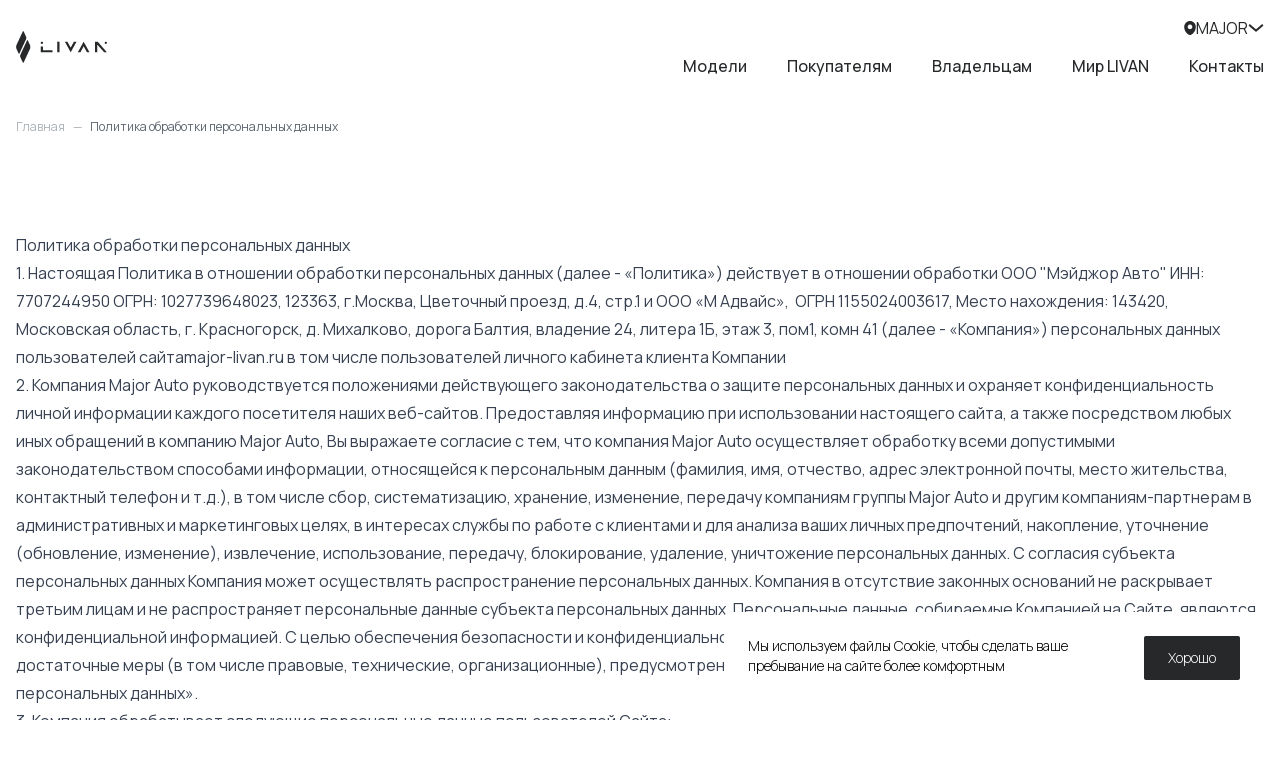

--- FILE ---
content_type: text/html; charset=UTF-8
request_url: https://major-livan.ru/policy/
body_size: 16591
content:
<!DOCTYPE html>
<html lang="ru">

<head>
      <!-- Google Tag Manager -->
<script>(function(w,d,s,l,i){w[l]=w[l]||[];w[l].push({'gtm.start':
new Date().getTime(),event:'gtm.js'});var f=d.getElementsByTagName(s)[0],
j=d.createElement(s),dl=l!='dataLayer'?'&l='+l:'';j.async=true;j.src=
'https://www.googletagmanager.com/gtm.js?id='+i+dl;f.parentNode.insertBefore(j,f);
})(window,document,'script','dataLayer','GTM-N4X7BN4M');</script>
<!-- End Google Tag Manager -->
  
  <meta charset="UTF-8">
<meta http-equiv="X-UA-Compatible" content="IE=edge">
<meta name="viewport" content="width=device-width, initial-scale=1.0">


<link rel="apple-touch-icon-precomposed" sizes="57x57" href="/apple-touch-icon-57x57.png">
<link rel="apple-touch-icon-precomposed" sizes="114x114" href="/apple-touch-icon-114x114.png">
<link rel="apple-touch-icon-precomposed" sizes="72x72" href="/apple-touch-icon-72x72.png">
<link rel="apple-touch-icon-precomposed" sizes="144x144" href="/apple-touch-icon-144x144.png">
<link rel="apple-touch-icon-precomposed" sizes="60x60" href="/apple-touch-icon-60x60.png">
<link rel="apple-touch-icon-precomposed" sizes="120x120" href="/apple-touch-icon-120x120.png">
<link rel="apple-touch-icon-precomposed" sizes="76x76" href="/apple-touch-icon-76x76.png">
<link rel="apple-touch-icon-precomposed" sizes="152x152" href="/apple-touch-icon-152x152.png">
<link rel="mask-icon" href="/safari-pinned-tab.svg" color="#000607">
<link rel="icon" type="image/png" href="/favicon-196x196.png" sizes="196x196">
<link rel="icon" type="image/png" href="/favicon-96x96.png" sizes="96x96">
<link rel="icon" type="image/png" href="/favicon-32x32.png" sizes="32x32">
<link rel="icon" type="image/png" href="/favicon-16x16.png" sizes="16x16">
<link rel="icon" type="image/png" href="/favicon-128.png" sizes="128x128">
<meta name="application-name" content="&nbsp;">
<meta name="msapplication-TileColor" content="#FFFFFF">
<meta name="msapplication-TileImage" content="mstile-144x144.png">
<meta name="msapplication-square70x70logo" content="mstile-70x70.png">
<meta name="msapplication-square150x150logo" content="mstile-150x150.png">
<meta name="msapplication-wide310x150logo" content="mstile-310x150.png">
<meta name="msapplication-square310x310logo" content="mstile-310x310.png">

<title>Политика обработки персональных данных</title>
<meta name="description" content="Политика обработки персональных данных">
<meta name="keywords" content="">

  

<meta property="og:url" content="https://major-livan.ru/policy">
<meta property="og:image" content="https://major-livan.ru/favicon.ico">
<meta property="og:type" content="website">
<meta property="og:title" content="Политика обработки персональных данных">
<meta property="og:description" content="Политика обработки персональных данных">


  
<link rel="preload" as="style" href="https://major-livan.ru/build/app/assets/app2.css" /><link rel="preload" as="style" href="https://major-livan.ru/build/app/assets/app.css" /><link rel="modulepreload" href="https://major-livan.ru/build/app/app.js" /><link rel="modulepreload" href="https://major-livan.ru/build/app/chunk/vendor.js" /><link rel="stylesheet" href="https://major-livan.ru/build/app/assets/app2.css" /><link rel="stylesheet" href="https://major-livan.ru/build/app/assets/app.css" /><script type="module" src="https://major-livan.ru/build/app/app.js"></script>


      
  </head>

<body
        class="pt-[98px] md:pt-16 lg:pt-[95px]"
  >
      <!-- Google Tag Manager (noscript) -->
<noscript><iframe src="https://www.googletagmanager.com/ns.html?id=GTM-N4X7BN4M"
height="0" width="0" style="display:none;visibility:hidden"></iframe></noscript>
<!-- End Google Tag Manager (noscript) -->
  
  <div
  class="fixed top-0 left-0 group w-full border-b z-40 bg-white text-black border-white/30 transition duration-200 ease-in-out"
  x-data="header({viewPopupCityAccept: true})"
    id="page-header"
  >
  <div class="">
    <div class="container py-4">
      <div class="flex items-center justify-between w-full" x-data="{ isOpen: false }">
        <div class="flex items-center gap-x-20 lg:space-x-10 xl:space-x-20">
          <a href="/" aria-label="LIVAN"><svg class="h-8 fill-current text-inherit" viewBox="0 0 94 33" fill="currentColor" xmlns="http://www.w3.org/2000/svg">
  <g clip-path="url(#clip0_188_2617)">
    <path d="M10.4381 5.91545L7.82986 0.321249C7.68457 0.00880238 7.24171 0.00880238 7.09642 0.321249L0.565431 14.3252C-0.0699876 15.6891 -0.0699876 17.2636 0.565431 18.6275L2.75001 23.3124C2.8953 23.6249 3.33817 23.6249 3.48346 23.3124L10.4381 8.40098C10.8057 7.6146 10.8057 6.70359 10.4381 5.91545Z" />
    <path d="M11.441 9.64022L4.48639 24.5517C4.11879 25.3398 4.11879 26.2508 4.48639 27.0372L7.09459 32.6314C7.23987 32.9438 7.68274 32.9438 7.82803 32.6314L14.359 18.6275C14.9944 17.2636 14.9944 15.689 14.359 14.3252L12.1744 9.64022C12.0291 9.32777 11.5863 9.32777 11.441 9.64022Z" />
    <path d="M75.9266 21.9398L69.8875 11.0146L63.8484 21.9398H66.5336L69.8875 15.7856L73.3167 21.9398H75.9266Z" />
    <path d="M50.4644 11.0146L56.5035 21.9398L62.5426 11.0146H59.8574L56.5035 17.1688L53.0743 11.0146H50.4644Z" />
    <path d="M44.9467 11.0146H42.6099V21.9398H44.9467V11.0146Z" />
    <path d="M27.8938 15.926H25.5569V21.9398H37.6876V19.7561L27.8938 19.7579V15.926Z" />
    <path d="M84.4181 11.0146H84.0523H81.6909V21.9398H84.0523V14.1286L91.0892 21.9398H91.5338H93.8952L84.4181 11.0146Z" />
    <path d="M26.7262 13.3562C27.371 13.3562 27.8937 12.8321 27.8937 12.1854C27.8937 11.5388 27.371 11.0146 26.7262 11.0146C26.0813 11.0146 25.5586 11.5388 25.5586 12.1854C25.5586 12.8321 26.0813 13.3562 26.7262 13.3562Z" />
    <path d="M92.7276 13.3562C93.3724 13.3562 93.8952 12.8321 93.8952 12.1854C93.8952 11.5388 93.3724 11.0146 92.7276 11.0146C92.0828 11.0146 91.5601 11.5388 91.5601 12.1854C91.5601 12.8321 92.0828 13.3562 92.7276 13.3562Z" />
  </g>
  <defs>
    <clipPath id="clip0_188_2617">
      <rect width="94" height="33" />
    </clipPath>
  </defs>
</svg>
</a>
                                <div
              class="hidden md:flex lg:hidden items-center gap-3"
              x-on:click="openListDealers = !openListDealers"
            >
              <svg class="h-3.5 fill-current text-inherit" viewBox="0 0 12 14" fill="currentColor" xmlns="http://www.w3.org/2000/svg">
  <path fill-rule="evenodd" clip-rule="evenodd" d="M0.166748 5.95C0.166748 2.80181 2.77842 0 6.00008 0C9.22174 0 11.8334 2.80181 11.8334 5.95C11.8334 9.07352 9.97162 12.4687 7.0668 13.7721C6.38964 14.076 5.61052 14.076 4.93336 13.7721C2.02855 12.4687 0.166748 9.07352 0.166748 5.95ZM6.00008 8.16667C7.28875 8.16667 8.33341 7.122 8.33341 5.83333C8.33341 4.54467 7.28875 3.5 6.00008 3.5C4.71142 3.5 3.66675 4.54467 3.66675 5.83333C3.66675 7.122 4.71142 8.16667 6.00008 8.16667Z" />
</svg>
              <div class="cursor-pointer">MAJOR</div>
              <svg class="w-4 h-4 transiti duration-200 ease-in-out" x-bind:class="{'rotate-180' : openListDealers}" viewBox="0 0 12 6" fill="none" stroke="currentColor" xmlns="http://www.w3.org/2000/svg">
  <path d="M10.6666 1L5.99992 5L1.33325 1" stroke-width="1.5" stroke-linecap="round" stroke-linejoin="round"/>
</svg>
            </div>
                  </div>
        <div class="flex items-center lg:block">
                      <div class="flex items-center justify-end gap-8 lg:mb-[14px]">
  <div
    class="hidden lg:flex items-center gap-3 relative"
    x-on:click="openListDealers = !openListDealers"
    x-on:mouseleave="openListDealers = false"
  >
    <svg class="h-3.5 fill-current text-inherit" viewBox="0 0 12 14" fill="currentColor" xmlns="http://www.w3.org/2000/svg">
  <path fill-rule="evenodd" clip-rule="evenodd" d="M0.166748 5.95C0.166748 2.80181 2.77842 0 6.00008 0C9.22174 0 11.8334 2.80181 11.8334 5.95C11.8334 9.07352 9.97162 12.4687 7.0668 13.7721C6.38964 14.076 5.61052 14.076 4.93336 13.7721C2.02855 12.4687 0.166748 9.07352 0.166748 5.95ZM6.00008 8.16667C7.28875 8.16667 8.33341 7.122 8.33341 5.83333C8.33341 4.54467 7.28875 3.5 6.00008 3.5C4.71142 3.5 3.66675 4.54467 3.66675 5.83333C3.66675 7.122 4.71142 8.16667 6.00008 8.16667Z" />
</svg>
    <div class="cursor-pointer">MAJOR</div>
    <svg class="w-4 h-4 transiti duration-200 ease-in-out" x-bind:class="{'rotate-180' : openListDealers}" viewBox="0 0 12 6" fill="none" stroke="currentColor" xmlns="http://www.w3.org/2000/svg">
  <path d="M10.6666 1L5.99992 5L1.33325 1" stroke-width="1.5" stroke-linecap="round" stroke-linejoin="round"/>
</svg>
    <div
      class="absolute top-full z-20 left-0 w-[326px] transition duration-200 ease-in-out"
      x-bind:class="[openListDealers ? 'visible opacity-100 translate-y-0' : 'invisible opacity-0 translate-y-2']"
      x-cloak
    >
      <div class="h-4"></div>
      <div
        x-data="dealerSelect"
        class="shadow-dropdown overflow-y-auto max-h-[420px]"
      >
                  <div
            class="py-6 px-6 text-black bg-white hover:bg-gray-light-10 cursor-pointer border-b border-gray-light-10"
            x-on:click="onDealerClick(2)"
          >
            <div class="font-bold mb-1">Мэйджор МКАД 18</div>
                          <div class="text-sm leading-4 mb-2">МКАД 18 км.</div>
                        <div class="text0sm leading-4 text-gray mb-2"><p>Ежедневно с 8.00 до 21.00 Продажи с 9.00 до 21.00</p></div>
            <a
              href="tel:+74951536441"
              class="font-semibold"
              x-on:click.stop
            >
              +7 (495) 153-64-41
            </a>
          </div>
                  <div
            class="py-6 px-6 text-black bg-white hover:bg-gray-light-10 cursor-pointer border-b border-gray-light-10"
            x-on:click="onDealerClick(1)"
          >
            <div class="font-bold mb-1">Мэйджор Новорижский</div>
                          <div class="text-sm leading-4 mb-2">Новорижское шоссе, 9 км от МКАД</div>
                        <div class="text0sm leading-4 text-gray mb-2"><p>Ежедневно с 8.00 до 21.00 Продажи с 9.00 до 21.00</p></div>
            <a
              href="tel:+74951262604"
              class="font-semibold"
              x-on:click.stop
            >
              +7 (495) 126-26-04
            </a>
          </div>
                  <div
            class="py-6 px-6 text-black bg-white hover:bg-gray-light-10 cursor-pointer border-b border-gray-light-10"
            x-on:click="onDealerClick(20)"
          >
            <div class="font-bold mb-1">Мэйджор Тушино</div>
                          <div class="text-sm leading-4 mb-2">Цветочный проезд, д.6</div>
                        <div class="text0sm leading-4 text-gray mb-2"><p>Ежедневно с 8.00 до 21.00 Продажи с 9.00 до 21.00</p></div>
            <a
              href="tel:+74951262771"
              class="font-semibold"
              x-on:click.stop
            >
              +7 (495) 126-27-71
            </a>
          </div>
              </div>
    </div>
  </div>
  </div>
                    <div class="flex lg:hidden items-center cursor-pointer" x-on:click="onMenuClick">
            <svg x-show="!isMenuOpen" class="stroke-current w-10" viewBox="0 0 40 14" fill="none" stroke="currentColor" xmlns="http://www.w3.org/2000/svg">
  <path d="M0 1H40M0 7H40M0 13H40" stroke-width="1.5" stroke-linecap="round" stroke-linejoin="round"/>
</svg>
            <svg x-show="isMenuOpen" x-cloak="x-cloak" class="stroke-current w-10" viewBox="0 0 36 26" fill="none" stroke="currentColor" xmlns="http://www.w3.org/2000/svg">
  <path d="M1.61719 1.52844L34.3833 24.4715" stroke-width="1.5" stroke-linecap="round" stroke-linejoin="round"/>
  <path d="M34.3833 1.52844L1.61722 24.4715" stroke-width="1.5" stroke-linecap="round" stroke-linejoin="round"/>
</svg>
          </div>
          <div class="hidden lg:flex items-center lg:space-x-6 xl:space-x-10 font-medium">
            <a
  class="hover:text-main/80 transition duration-200 ease-out"
  href="https://major-livan.ru/model/"
>
  Модели
</a>
  <div class="cursor-default relative group/buyers">
  <span class="cursor-pointer group-hover/buyers:text-main-80 transition duration-200 ease-out">
    Покупателям
  </span>
  <div class="absolute top-full max-w-[200px] w-max transition duration-200 ease-in-out translate-y-2 invisible opacity-0 group-hover/buyers:visible group-hover/buyers:opacity-100 group-hover/buyers:translate-y-0">
    <div class="h-8"></div>
    <div class="shadow-dropdown bg-white text-black">
            <a
        class="hover:text-main block p-4 border-b border-gray-ligh"
        href="https://major-livan.ru/offers/"
      >
        Спецпредложения
      </a>
      <a
        class="hover:text-main block p-4 border-b border-gray-ligh"
        href="https://major-livan.ru/trade-in/"
      >
        Трейд-ин
      </a>
      <a
        class="hover:text-main block p-4 border-b border-gray-ligh"
        href="https://major-livan.ru/clients/"
      >
        Корпоративным клиентам
      </a>
      <a
        class="hover:text-main block p-4"
        href="https://major-livan.ru/form-test-drive/"
      >
        Записаться на тест-драйв
      </a>
    </div>
  </div>
</div>
<div class="cursor-default relative group/buyers">
  <span class="cursor-pointer group-hover/buyers:text-main-80 transition duration-200 ease-out">
    Владельцам
  </span>
  <div class="absolute top-full max-w-[200px] w-max transition duration-200 ease-in-out translate-y-2 invisible opacity-0 group-hover/buyers:visible group-hover/buyers:opacity-100 group-hover/buyers:translate-y-0">
    <div class="h-8"></div>
    <div class="shadow-dropdown bg-white text-black">
      <a
        class="hover:text-main block p-4 border-b border-gray-ligh"
        href="https://major-livan.ru/warranty/"
      >
        Гарантия LIVAN
      </a>
      <a
        class="hover:text-main block p-4 border-b border-gray-ligh"
        href="https://major-livan.ru/offers/"
      >
        Спецпредложения
      </a>
      <a
        class="hover:text-main block p-4 border-b border-gray-ligh"
        href="https://major-livan.ru/calc-service/"
      >
        Калькулятор ТО
      </a>
      <a
        class="hover:text-main block p-4 border-b border-gray-ligh"
        href="https://major-livan.ru/form-service/"
      >
        Записаться на сервис
      </a>
      <a
        class="hover:text-main block p-4 border-b border-gray-ligh"
        href="https://major-livan.ru/catalog/"
      >
        Запчасти и аксессуары
      </a>
      <a
        class="hover:text-main block p-4 border-b border-gray-ligh"
        href="https://major-livan.ru/manuals/"
      >
        Инструкции по эксплуатации
      </a>
      <a
        class="hover:text-main block p-4 border-b border-gray-ligh"
        href="https://major-livan.ru/my-livan/"
      >
        My Livan
      </a>
      <a
        class="hover:text-main block p-4 border-b border-gray-ligh"
        href="https://major-livan.ru/livan-assistance/"
      >
        LIVAN Ассистанс
      </a>
      
    </div>
  </div>
</div>
<div class="cursor-default relative group/buyers">
  <span class="cursor-pointer group-hover/buyers:text-main-80 transition duration-200 ease-out">
    Мир LIVAN
  </span>
  <div class="absolute top-full max-w-[200px] w-max transition duration-200 ease-in-out translate-y-2 invisible opacity-0 group-hover/buyers:visible group-hover/buyers:opacity-100 group-hover/buyers:translate-y-0">
    <div class="h-8"></div>
    <div class="shadow-dropdown bg-white text-black">
            <a
        class="block p-4 border-b border-gray-ligh hover-avail:hover:text-main"
        href="https://major-livan.ru/livan-v-mire/"
      >
        LIVAN в мире
      </a>
      <a
        class="hover:text-main block p-4 border-b border-gray-ligh"
        href="https://major-livan.ru/news/?type=news"
      >
        Новости
      </a>
      <a
        class="hover:text-main block p-4 border-b border-gray-ligh"
        href="https://major-livan.ru/news/?type=publications"
      >
        Публикации о нас
      </a>
          </div>
  </div>
</div>
  <a
    class="hover:text-main/80 transition duration-200 ease-out"
    href="https://major-livan.ru/contacts/"
  >
    Контакты
  </a>
          </div>
        </div>
        <div
          class="fixed top-16 left-0 w-full h-full bg-black-real opacity-50"
          x-bind:class="isMenuOpen ? 'block' : 'hidden'"
          x-cloak
        ></div>
        <div
          class="lg:hidden absolute top-16 left-0 w-full bg-white text-black border-t border-gray-light"
          x-bind:class="isMenuOpen ? 'block' : 'hidden'"
          x-cloak
          >
          <div class="container">
            <div class="flex flex-col gap-6 font-medium text-black px-4 py-8">
  <a class="hover:text-main/80" href="https://major-livan.ru/model/">Модели</a>
        
  <div x-data="{ open: false }">
    <div
      class="flex items-center justify-between cursor-pointer"
      x-on:click="open = !open"
    >
      Покупателям
      <svg class="w-4 h-4" x-bind:class="{ 'rotate-180' : open }" viewBox="0 0 12 6" fill="none" stroke="currentColor" xmlns="http://www.w3.org/2000/svg">
  <path d="M10.6666 1L5.99992 5L1.33325 1" stroke-width="1.5" stroke-linecap="round" stroke-linejoin="round"/>
</svg>
    </div>
    <div
      x-bind:class="open ? 'block' : 'hidden'"
      x-cloak
    >
            <a
        class="hover:text-main block pl-4 pt-4"
        href="https://major-livan.ru/offers/"
      >
        Спецпредложения
      </a>
      <a
        class="hover:text-main block pl-4 pt-4"
        href="https://major-livan.ru/trade-in/"
      >
        Трейд-ин
      </a>
      <a
        class="hover:text-main block pl-4 pt-4"
        href="https://major-livan.ru/clients/"
      >
        Корпоративным клиентам
      </a>
      <a
        class="hover:text-main block pl-4 pt-4"
        href="https://major-livan.ru/form-test-drive/"
      >
        Записаться на тест-драйв
      </a>
    </div>
  </div>
  <div x-data="{ open: false }">
    <div
      class="flex items-center justify-between cursor-pointer"
      x-on:click="open = !open"
    >
      Владельцам
      <svg class="w-4 h-4" x-bind:class="{ 'rotate-180' : open }" viewBox="0 0 12 6" fill="none" stroke="currentColor" xmlns="http://www.w3.org/2000/svg">
  <path d="M10.6666 1L5.99992 5L1.33325 1" stroke-width="1.5" stroke-linecap="round" stroke-linejoin="round"/>
</svg>
    </div>
    <div
      x-bind:class="open ? 'block' : 'hidden'"
      x-cloak
    >
      <a
        class="hover:text-main block pl-4 pt-4"
        href="https://major-livan.ru/warranty/"
      >
        Гарантия LIVAN
      </a>
      <a
        class="hover:text-main block pl-4 pt-4"
        href="https://major-livan.ru/offers/"
      >
        Спецпредложения
      </a>
      <a
        class="hover:text-main block pl-4 pt-4"
        href="https://major-livan.ru/calc-service/"
      >
        Калькулятор ТО
      </a>
      <a
        class="hover:text-main block pl-4 pt-4"
        href="https://major-livan.ru/form-service/"
      >
        Записаться на сервис
      </a>
      <a
        class="hover:text-main block pl-4 pt-4"
        href="https://major-livan.ru/catalog/"
      >
        Запчасти и аксессуары
      </a>
      <a
        class="hover:text-main block pl-4 pt-4"
        href="https://major-livan.ru/manuals/"
      >
        Инструкции по эксплуатации
      </a>
      <a
        class="hover:text-main block pl-4 pt-4"
        href="https://major-livan.ru/my-livan/"
      >
        My Livan
      </a>
      <a
        class="hover:text-main block pl-4 pt-4"
        href="https://major-livan.ru/livan-assistance/"
      >
        LIVAN Ассистанс
      </a>
      
    </div>
  </div>
  <div x-data="{ open: false }">
    <div
      class="flex items-center justify-between cursor-pointer"
      x-on:click="open = !open"
    >
      Мир LIVAN
      <svg class="w-4 h-4" x-bind:class="{ 'rotate-180' : open }" viewBox="0 0 12 6" fill="none" stroke="currentColor" xmlns="http://www.w3.org/2000/svg">
  <path d="M10.6666 1L5.99992 5L1.33325 1" stroke-width="1.5" stroke-linecap="round" stroke-linejoin="round"/>
</svg>
    </div>
    <div
      x-bind:class="open ? 'block' : 'hidden'"
      x-cloak
    >
            <a
        class="block pl-4 pt-4 hover-avail:hover:text-main"
        href="https://major-livan.ru/livan-v-mire/"
      >
        LIVAN в мире
      </a>
      <a
        class="hover:text-main block pl-4 pt-4"
        href="https://major-livan.ru/news/?type=news"
      >
        Новости
      </a>
      <a
        class="hover:text-main block pl-4 pt-4"
        href="https://major-livan.ru/news/?type=publications"
      >
        Публикации о нас
      </a>
          </div>
  </div>
        <a class="hover:text-main/80" href="https://major-livan.ru/contacts/">Контакты</a>
  </div>
          </div>
        </div>
      </div>
    </div>
        <div
      class="block md:hidden py-1 w-full border-b border-white/30 group-hover:bg-white"
      x-on:click="openListDealers = !openListDealers"
      x-bind:class="[
        scrolled ? 'bg-white !border-white/30' : '',
        openListDealers ? '!bg-white !text-black' : ''
      ]"
    >
      <div class="container flex items-center">
        <svg class="h-3.5 fill-current text-inherit" viewBox="0 0 12 14" fill="currentColor" xmlns="http://www.w3.org/2000/svg">
  <path fill-rule="evenodd" clip-rule="evenodd" d="M0.166748 5.95C0.166748 2.80181 2.77842 0 6.00008 0C9.22174 0 11.8334 2.80181 11.8334 5.95C11.8334 9.07352 9.97162 12.4687 7.0668 13.7721C6.38964 14.076 5.61052 14.076 4.93336 13.7721C2.02855 12.4687 0.166748 9.07352 0.166748 5.95ZM6.00008 8.16667C7.28875 8.16667 8.33341 7.122 8.33341 5.83333C8.33341 4.54467 7.28875 3.5 6.00008 3.5C4.71142 3.5 3.66675 4.54467 3.66675 5.83333C3.66675 7.122 4.71142 8.16667 6.00008 8.16667Z" />
</svg>
        <div class="cursor-pointer ml-3">MAJOR</div>
        <svg class="w-4 h-4 transiti duration-200 ease-in-out ml-auto" x-bind:class="{'rotate-180' : openListDealers}" viewBox="0 0 12 6" fill="none" stroke="currentColor" xmlns="http://www.w3.org/2000/svg">
  <path d="M10.6666 1L5.99992 5L1.33325 1" stroke-width="1.5" stroke-linecap="round" stroke-linejoin="round"/>
</svg>
      </div>
    </div>
    <div
      class="shadow-dropdown overflow-y-auto max-h-[420px] block lg:hidden absolute w-full left-0 top-[98px] md:top-[65px] border-t border-gray-light"
      x-bind:class="[openListDealers ? 'block' : 'hidden']"
      x-cloak
    >
      <div x-data="dealerSelect">
                  <div
            class="py-6 px-6 text-black bg-white hover:bg-gray-light-10 cursor-pointer border-b border-gray-light-10"
            x-on:click="onDealerClick(2)"
          >
            <div class="font-bold mb-1">Мэйджор МКАД 18</div>
                              <div class="text-sm leading-4 mb-2">МКАД 18 км.</div>
                            <div class="text0sm leading-4 text-gray mb-2"><p>Ежедневно с 8.00 до 21.00 Продажи с 9.00 до 21.00</p></div>
              <a
                href="tel:+74951536441"
                class="font-semibold"
                x-on:click.stop
              >
                +7 (495) 153-64-41
              </a>
          </div>
                  <div
            class="py-6 px-6 text-black bg-white hover:bg-gray-light-10 cursor-pointer border-b border-gray-light-10"
            x-on:click="onDealerClick(1)"
          >
            <div class="font-bold mb-1">Мэйджор Новорижский</div>
                              <div class="text-sm leading-4 mb-2">Новорижское шоссе, 9 км от МКАД</div>
                            <div class="text0sm leading-4 text-gray mb-2"><p>Ежедневно с 8.00 до 21.00 Продажи с 9.00 до 21.00</p></div>
              <a
                href="tel:+74951262604"
                class="font-semibold"
                x-on:click.stop
              >
                +7 (495) 126-26-04
              </a>
          </div>
                  <div
            class="py-6 px-6 text-black bg-white hover:bg-gray-light-10 cursor-pointer border-b border-gray-light-10"
            x-on:click="onDealerClick(20)"
          >
            <div class="font-bold mb-1">Мэйджор Тушино</div>
                              <div class="text-sm leading-4 mb-2">Цветочный проезд, д.6</div>
                            <div class="text0sm leading-4 text-gray mb-2"><p>Ежедневно с 8.00 до 21.00 Продажи с 9.00 до 21.00</p></div>
              <a
                href="tel:+74951262771"
                class="font-semibold"
                x-on:click.stop
              >
                +7 (495) 126-27-71
              </a>
          </div>
              </div>
    </div>
      </div>
</div>

      <div class="container pt-6 relative z-10 ">
    <div class="flex items-center space-x-2 text-xs overflow-x-auto no-scrollbar">
              <a href="/" class="text-gray-50 shrink-0">Главная</a>
        <div class="text-gray-50">—</div>
            <div class="text-gray shrink-0">Политика обработки персональных данных</div>
    </div>
  </div>
  
  <div class="container section">
    <div class="prose max-w-none">
      <h1>Политика обработки персональных данных</h1>
              <p>1. Настоящая Политика в отношении обработки персональных данных (далее - &laquo;Политика&raquo;) действует в отношении обработки ООО &quot;Мэйджор Авто&quot; ИНН: 7707244950 ОГРН: 1027739648023, 123363, г.Москва, Цветочный проезд, д.4, стр.1 и ООО &laquo;М Адвайс&raquo;, &nbsp;ОГРН 1155024003617, Место нахождения: 143420, Московская область, г. Красногорск, д. Михалково, дорога Балтия, владение 24, литера 1Б, этаж 3, пом1, комн 41 (далее - &laquo;Компания&raquo;) персональных данных пользователей сайтаmajor-livan.ru в том числе пользователей личного кабинета клиента Компании</p>

<p>2. Компания Major Auto руководствуется положениями действующего законодательства о защите персональных данных и охраняет конфиденциальность личной информации каждого посетителя наших веб-сайтов. Предоставляя информацию при использовании настоящего сайта, а также посредством любых иных обращений в компанию Major Auto, Вы выражаете согласие с тем, что компания Major Auto осуществляет обработку всеми допустимыми законодательством способами информации, относящейся к персональным данным (фамилия, имя, отчество, адрес электронной почты, место жительства, контактный телефон и т.д.), в том числе сбор, систематизацию, хранение, изменение, передачу компаниям группы Major Auto и другим компаниям-партнерам в административных и маркетинговых целях, в интересах службы по работе с клиентами и для анализа ваших личных предпочтений, накопление, уточнение (обновление, изменение), извлечение, использование, передачу, блокирование, удаление, уничтожение персональных данных. С согласия субъекта персональных данных Компания может осуществлять распространение персональных данных. Компания в отсутствие законных оснований не раскрывает третьим лицам и не распространяет персональные данные субъекта персональных данных. Персональные данные, собираемые Компанией на Сайте, являются конфиденциальной информацией. С целью обеспечения безопасности и конфиденциальности персональных данных Компания принимает необходимые и достаточные меры (в том числе правовые, технические, организационные), предусмотренные ст. 18, 18.1, 19 Федерального закона от 27.07.2006 № 152-ФЗ &laquo;О персональных данных&raquo;.</p>

<p>3. Компания обрабатывает следующие персональные данные пользователей Сайта:</p>

<table class="MsoTableGrid" style="border-collapse:collapse; border:none">
	<tbody>
		<tr>
			<td style="border-bottom:1px solid black; width:158px; padding:0cm 7px 0cm 7px; border-top:1px solid black; border-right:1px solid black; border-left:1px solid black" valign="top">
			<p class="MsoBodyText"><span style="font-size:11pt"><span style="font-family:&quot;Microsoft Sans Serif&quot;,&quot;sans-serif&quot;"><b><span style="font-size:10.0pt"><span style="font-family:&quot;Calibri&quot;,&quot;sans-serif&quot;">Цель обработки</span></span></b></span></span></p>
			</td>
			<td style="border-bottom:1px solid black; width:242px; padding:0cm 7px 0cm 7px; border-top:1px solid black; border-right:1px solid black; border-left:none" valign="top">
			<p class="MsoBodyText"><span style="font-size:11pt"><span style="font-family:&quot;Microsoft Sans Serif&quot;,&quot;sans-serif&quot;"><b><span style="font-size:10.0pt"><span style="font-family:&quot;Calibri&quot;,&quot;sans-serif&quot;">Перечень персональных данных</span></span></b></span></span></p>
			</td>
			<td style="border-bottom:1px solid black; width:139px; padding:0cm 7px 0cm 7px; border-top:1px solid black; border-right:1px solid black; border-left:none" valign="top">
			<p class="MsoBodyText"><span style="font-size:11pt"><span style="font-family:&quot;Microsoft Sans Serif&quot;,&quot;sans-serif&quot;"><b><span style="font-size:10.0pt"><span style="font-family:&quot;Calibri&quot;,&quot;sans-serif&quot;">Способ обработки персональных данных</span></span></b></span></span></p>
			</td>
			<td style="border-bottom:1px solid black; width:174px; padding:0cm 7px 0cm 7px; border-top:1px solid black; border-right:1px solid black; border-left:none" valign="top">
			<p class="MsoBodyText"><span style="font-size:11pt"><span style="font-family:&quot;Microsoft Sans Serif&quot;,&quot;sans-serif&quot;"><b><span style="font-size:10.0pt"><span style="font-family:&quot;Calibri&quot;,&quot;sans-serif&quot;">Способ уничтожения персональных данных</span></span></b></span></span></p>
			</td>
		</tr>
		<tr>
			<td style="border-bottom:1px solid black; width:158px; padding:0cm 7px 0cm 7px; border-top:none; border-right:1px solid black; border-left:1px solid black" valign="top">
			<p class="MsoBodyText"><span style="font-size:11pt"><span style="font-family:&quot;Microsoft Sans Serif&quot;,&quot;sans-serif&quot;"><span style="font-size:10.0pt"><span style="font-family:&quot;Calibri&quot;,&quot;sans-serif&quot;">Обработка заявок и обратных звонков, оставленных на Сайте</span></span></span></span></p>
			</td>
			<td style="border-bottom:1px solid black; width:242px; padding:0cm 7px 0cm 7px; border-top:none; border-right:1px solid black; border-left:none" valign="top">
			<p class="MsoBodyText"><span style="font-size:11pt"><span style="font-family:&quot;Microsoft Sans Serif&quot;,&quot;sans-serif&quot;"><span style="font-size:10.0pt"><span style="font-family:&quot;Calibri&quot;,&quot;sans-serif&quot;">Фамилия, имя, отчество, номер телефона, адрес электронной почты</span></span></span></span></p>
			</td>
			<td style="border-bottom:1px solid black; width:139px; padding:0cm 7px 0cm 7px; border-top:none; border-right:1px solid black; border-left:none" valign="top">
			<p class="MsoBodyText"><span style="font-size:11pt"><span style="font-family:&quot;Microsoft Sans Serif&quot;,&quot;sans-serif&quot;"><span style="font-size:10.0pt"><span style="font-family:&quot;Calibri&quot;,&quot;sans-serif&quot;">Смешанная обработка данных автоматизированным и ручным способом.</span></span></span></span></p>
			</td>
			<td style="border-bottom:1px solid black; width:174px; padding:0cm 7px 0cm 7px; border-top:none; border-right:1px solid black; border-left:none" valign="top">
			<p class="MsoBodyText"><span style="font-size:11pt"><span style="font-family:&quot;Microsoft Sans Serif&quot;,&quot;sans-serif&quot;"><span style="font-size:10.0pt"><span style="font-family:&quot;Calibri&quot;,&quot;sans-serif&quot;">Электронные данные удаляются путем полного форматирования данных и удаления из баз данных и информационных систем компании. </span></span></span></span></p>

			<p class="MsoBodyText"><span style="font-size:11pt"><span style="font-family:&quot;Microsoft Sans Serif&quot;,&quot;sans-serif&quot;"><span style="font-size:10.0pt"><span style="font-family:&quot;Calibri&quot;,&quot;sans-serif&quot;">Бумажные удаляются с использование шредера.</span></span></span></span></p>
			</td>
		</tr>
		<tr>
			<td style="border-bottom:1px solid black; width:158px; padding:0cm 7px 0cm 7px; border-top:none; border-right:1px solid black; border-left:1px solid black" valign="top">
			<p class="MsoBodyText"><span style="font-size:11pt"><span style="font-family:&quot;Microsoft Sans Serif&quot;,&quot;sans-serif&quot;"><span style="font-size:10.0pt"><span style="font-family:&quot;Calibri&quot;,&quot;sans-serif&quot;">Улучшение работы Сайта и персонализация контента на сайте</span></span></span></span></p>
			</td>
			<td style="border-bottom:1px solid black; width:242px; padding:0cm 7px 0cm 7px; border-top:none; border-right:1px solid black; border-left:none" valign="top">
			<p class="MsoBodyText"><span style="font-size:11pt"><span style="font-family:&quot;Microsoft Sans Serif&quot;,&quot;sans-serif&quot;"><span style="font-size:10.0pt"><span style="font-family:&quot;Calibri&quot;,&quot;sans-serif&quot;">Электронные данные (IP- адреса, файлы cookie, пиксели, данные о браузере, типе устройства, регионе, времени на сайте, дате посещения сайта, источник перехода, активности во время посещения сайта, данные об идентификаторе браузера, данные о типе устройства и операционной системе, дата и время осуществления доступа к сайтам и/или сервисам, информация об источнике перехода на сайт, информация об активности во время использования сайта, файлы cookie, установленные в том числе сервисом Яндекс Метрика и сервисом Mindbox)</span></span></span></span></p>
			</td>
			<td style="border-bottom:1px solid black; width:139px; padding:0cm 7px 0cm 7px; border-top:none; border-right:1px solid black; border-left:none" valign="top">
			<p class="MsoBodyText"><span style="font-size:11pt"><span style="font-family:&quot;Microsoft Sans Serif&quot;,&quot;sans-serif&quot;"><span style="font-size:10.0pt"><span style="font-family:&quot;Calibri&quot;,&quot;sans-serif&quot;">Обработка данных автоматизированным способом.</span></span></span></span></p>
			</td>
			<td style="border-bottom:1px solid black; width:174px; padding:0cm 7px 0cm 7px; border-top:none; border-right:1px solid black; border-left:none" valign="top">
			<p class="MsoBodyText"><span style="font-size:11pt"><span style="font-family:&quot;Microsoft Sans Serif&quot;,&quot;sans-serif&quot;"><span style="font-size:10.0pt"><span style="font-family:&quot;Calibri&quot;,&quot;sans-serif&quot;">Электронные данные удаляются путем полного форматирования данных и удаления из баз данных и информационных систем компании.</span></span></span></span></p>
			</td>
		</tr>
		<tr>
			<td style="border-bottom:1px solid black; width:158px; padding:0cm 7px 0cm 7px; border-top:none; border-right:1px solid black; border-left:1px solid black" valign="top">
			<p class="MsoBodyText"><span style="font-size:11pt"><span style="font-family:&quot;Microsoft Sans Serif&quot;,&quot;sans-serif&quot;"><span style="font-size:10.0pt"><span style="font-family:&quot;Calibri&quot;,&quot;sans-serif&quot;">Регистрация в личном кабинете на сайте</span></span></span></span></p>
			</td>
			<td style="border-bottom:1px solid black; width:242px; padding:0cm 7px 0cm 7px; border-top:none; border-right:1px solid black; border-left:none" valign="top">
			<p class="MsoBodyText"><span style="font-size:11pt"><span style="font-family:&quot;Microsoft Sans Serif&quot;,&quot;sans-serif&quot;"><span style="font-size:10.0pt"><span style="font-family:&quot;Calibri&quot;,&quot;sans-serif&quot;">Фамилия, имя, отчество, номер телефона, адрес электронной почты, дата рождения,</span></span></span></span></p>
			</td>
			<td style="border-bottom:1px solid black; width:139px; padding:0cm 7px 0cm 7px; border-top:none; border-right:1px solid black; border-left:none" valign="top">
			<p class="MsoBodyText"><span style="font-size:11pt"><span style="font-family:&quot;Microsoft Sans Serif&quot;,&quot;sans-serif&quot;"><span style="font-size:10.0pt"><span style="font-family:&quot;Calibri&quot;,&quot;sans-serif&quot;">Обработка данных автоматизированным способом.</span></span></span></span></p>
			</td>
			<td style="border-bottom:1px solid black; width:174px; padding:0cm 7px 0cm 7px; border-top:none; border-right:1px solid black; border-left:none" valign="top">
			<p class="MsoBodyText"><span style="font-size:11pt"><span style="font-family:&quot;Microsoft Sans Serif&quot;,&quot;sans-serif&quot;"><span style="font-size:10.0pt"><span style="font-family:&quot;Calibri&quot;,&quot;sans-serif&quot;">Электронные данные удаляются путем полного форматирования данных и удаления из баз данных и информационных систем компании.</span></span></span></span></p>
			</td>
		</tr>
		<tr>
			<td style="border-bottom:1px solid black; width:158px; padding:0cm 7px 0cm 7px; border-top:none; border-right:1px solid black; border-left:1px solid black" valign="top">
			<p class="MsoBodyText"><span style="font-size:11pt"><span style="font-family:&quot;Microsoft Sans Serif&quot;,&quot;sans-serif&quot;"><span style="font-size:10.0pt"><span style="font-family:&quot;Calibri&quot;,&quot;sans-serif&quot;">Предоставление информации, в том числе рекламной, об оказываемых Компанией услугах</span></span></span></span></p>
			</td>
			<td style="border-bottom:1px solid black; width:242px; padding:0cm 7px 0cm 7px; border-top:none; border-right:1px solid black; border-left:none" valign="top">
			<p class="MsoBodyText"><span style="font-size:11pt"><span style="font-family:&quot;Microsoft Sans Serif&quot;,&quot;sans-serif&quot;"><span style="font-size:10.0pt"><span style="font-family:&quot;Calibri&quot;,&quot;sans-serif&quot;">Фамилия, имя, отчество, номер телефона, адрес электронной почты</span></span></span></span></p>
			</td>
			<td style="border-bottom:1px solid black; width:139px; padding:0cm 7px 0cm 7px; border-top:none; border-right:1px solid black; border-left:none" valign="top">
			<p class="MsoBodyText"><span style="font-size:11pt"><span style="font-family:&quot;Microsoft Sans Serif&quot;,&quot;sans-serif&quot;"><span style="font-size:10.0pt"><span style="font-family:&quot;Calibri&quot;,&quot;sans-serif&quot;">Способом смешанной обработки с использованием средств автоматизации и без использования таких средств</span></span></span></span></p>
			</td>
			<td style="border-bottom:1px solid black; width:174px; padding:0cm 7px 0cm 7px; border-top:none; border-right:1px solid black; border-left:none" valign="top">
			<p class="MsoBodyText"><span style="font-size:11pt"><span style="font-family:&quot;Microsoft Sans Serif&quot;,&quot;sans-serif&quot;"><span style="font-size:10.0pt"><span style="font-family:&quot;Calibri&quot;,&quot;sans-serif&quot;">Электронные данные удаляются путем полного форматирования данных и удаления из баз данных и информационных систем компании. </span></span></span></span></p>

			<p class="MsoBodyText"><span style="font-size:11pt"><span style="font-family:&quot;Microsoft Sans Serif&quot;,&quot;sans-serif&quot;"><span style="font-size:10.0pt"><span style="font-family:&quot;Calibri&quot;,&quot;sans-serif&quot;">Бумажные удаляются с использование шредера.</span></span></span></span></p>
			</td>
		</tr>
	</tbody>
</table>

<p><strong>Срок обработки персональных данных</strong></p>

<p>Компания прекращает обработку вышеуказанных персональных данных:</p>

<ul>
	<li>по достижению цели их обработки;</li>
	<li>при утрате необходимости в достижении цели их обработки;</li>
	<li>по истечении срока действия согласия на обработку персональных данных или отзыве согласия, при отсутствии иных законных оснований для обработки персональных данных.</li>
</ul>

<p>По истечении указанных сроков Компания может обрабатывать персональные данные, если обработка необходима для соблюдения действующего законодательства Российской Федерации.</p>

<p>4. Права пользователя Сайта как субъекта персональных данных</p>

<p>Являясь пользователем Cайта, Вы, как субъект персональных данных, имеете право: отозвать согласие на обработку персональных данных посредством направления соответствующего письменного заявления в адрес Компании по адресам места нахождения: 123363, г.Москва, Цветочный проезд, д.4, стр.1 и 143420, Московская область, г. Красногорск, д. Михалково, дорога Балтия, владение 24, литера 1Б, этаж 3, пом1, комн 41, а также по электронной почте&nbsp;<a data-mce-href="mailto:crm@ma.ru" href="mailto:crm@ma.ru">crm@ma.ru</a>; отказаться от дачи согласия в любой форме, в том числе посредством прекращения использования Сайта или отказа от ввода персональных данных; получить сведения об обрабатываемых Компанией Ваших персональных данных; &nbsp;требовать от Компании уточнить, блокировать, уничтожить свои персональные данные, если они неполные, устаревшие, недостоверные, незаконно полученные или не являются необходимыми для заявленной цели обработки; &nbsp;обжаловать действия или бездействие Компании в уполномоченный орган.</p>

<p>5.&nbsp;Изменение Политики</p>

<p>Дата принятия Политики в настоящей редакции: 30.05.2025</p>
          </div>
  </div>

  
  <div class="w-full bg-black text-white py-10">
  <div class="container">
    <div class="mb-10">
      <svg class="fill-current h-10" viewBox="0 0 94 33" fill="currentColor" xmlns="http://www.w3.org/2000/svg">
  <g clip-path="url(#clip0_188_2617)">
    <path d="M10.4381 5.91545L7.82986 0.321249C7.68457 0.00880238 7.24171 0.00880238 7.09642 0.321249L0.565431 14.3252C-0.0699876 15.6891 -0.0699876 17.2636 0.565431 18.6275L2.75001 23.3124C2.8953 23.6249 3.33817 23.6249 3.48346 23.3124L10.4381 8.40098C10.8057 7.6146 10.8057 6.70359 10.4381 5.91545Z" />
    <path d="M11.441 9.64022L4.48639 24.5517C4.11879 25.3398 4.11879 26.2508 4.48639 27.0372L7.09459 32.6314C7.23987 32.9438 7.68274 32.9438 7.82803 32.6314L14.359 18.6275C14.9944 17.2636 14.9944 15.689 14.359 14.3252L12.1744 9.64022C12.0291 9.32777 11.5863 9.32777 11.441 9.64022Z" />
    <path d="M75.9266 21.9398L69.8875 11.0146L63.8484 21.9398H66.5336L69.8875 15.7856L73.3167 21.9398H75.9266Z" />
    <path d="M50.4644 11.0146L56.5035 21.9398L62.5426 11.0146H59.8574L56.5035 17.1688L53.0743 11.0146H50.4644Z" />
    <path d="M44.9467 11.0146H42.6099V21.9398H44.9467V11.0146Z" />
    <path d="M27.8938 15.926H25.5569V21.9398H37.6876V19.7561L27.8938 19.7579V15.926Z" />
    <path d="M84.4181 11.0146H84.0523H81.6909V21.9398H84.0523V14.1286L91.0892 21.9398H91.5338H93.8952L84.4181 11.0146Z" />
    <path d="M26.7262 13.3562C27.371 13.3562 27.8937 12.8321 27.8937 12.1854C27.8937 11.5388 27.371 11.0146 26.7262 11.0146C26.0813 11.0146 25.5586 11.5388 25.5586 12.1854C25.5586 12.8321 26.0813 13.3562 26.7262 13.3562Z" />
    <path d="M92.7276 13.3562C93.3724 13.3562 93.8952 12.8321 93.8952 12.1854C93.8952 11.5388 93.3724 11.0146 92.7276 11.0146C92.0828 11.0146 91.5601 11.5388 91.5601 12.1854C91.5601 12.8321 92.0828 13.3562 92.7276 13.3562Z" />
  </g>
  <defs>
    <clipPath id="clip0_188_2617">
      <rect width="94" height="33" />
    </clipPath>
  </defs>
</svg>
    </div>
    <div class="grid grid-cols-1 sm:grid-cols-2 lg:grid-cols-4 gap-x-8 sm:gap-y-20 lg:gap-y-8 mb-10 sm:mb-24 divide-y sm:divide-y-0 divide-gray-120">
      <div class="sm:space-y-6 divide-y sm:divide-y-0 divide-gray-120 border-t sm:border-t-0 border-gray-120">
        <div class="sm:space-y-4" x-data="{ isOpen: false }">
          <div class="flex items-center justify-between py-3 sm:py-0">
            <a
              class="hover:text-main text-lg"
              href="https://major-livan.ru/model/"
            >
              Модели
            </a>
            <div
              class="sm:hidden cursor-pointer transform transition ease-in-out"
              x-bind:class="isOpen ? 'rotate-180' : 'rotate-0'"
              x-on:click="isOpen = !isOpen"
            >
              <svg class="w-4 stroke-current" viewBox="0 0 12 6" fill="none" stroke="currentColor" xmlns="http://www.w3.org/2000/svg">
  <path d="M10.6666 1L5.99992 5L1.33325 1" stroke-width="1.5" stroke-linecap="round" stroke-linejoin="round"/>
</svg>
            </div>
          </div>
          <div
            class="space-y-3 font-light pb-4 sm:pb-0 hidden sm:block"
            x-bind:class="isOpen ? '!block' : ''"
          >
                          <div>
                <a
                  class="hover:text-main"
                  href="https://major-livan.ru/model/s6pro/"
                >
                  S6PRO
                </a>
              </div>
                          <div>
                <a
                  class="hover:text-main"
                  href="https://major-livan.ru/model/x6pro/"
                >
                  X6PRO
                </a>
              </div>
                          <div>
                <a
                  class="hover:text-main"
                  href="https://major-livan.ru/model/x3pro/"
                >
                  X3PRO
                </a>
              </div>
                      </div>
        </div>
                <div class="sm:space-y-4" x-data="{ isOpen: false }">
          <div class="flex items-center justify-between py-3 sm:py-0">
            <p class="text-lg">Покупателям</p>
            <div
              class="sm:hidden cursor-pointer transform transition ease-in-out"
              x-bind:class="isOpen ? 'rotate-180' : 'rotate-0'"
              x-on:click="isOpen = !isOpen"
            >
              <svg class="w-4 stroke-current" viewBox="0 0 12 6" fill="none" stroke="currentColor" xmlns="http://www.w3.org/2000/svg">
  <path d="M10.6666 1L5.99992 5L1.33325 1" stroke-width="1.5" stroke-linecap="round" stroke-linejoin="round"/>
</svg>
            </div>
          </div>
          <div
            class="space-y-3 font-light pb-4 sm:pb-0 hidden sm:block"
            x-bind:class="isOpen ? '!block' : ''"
          >
                        <div>
              <a
                class="hover:text-main"
                href="https://major-livan.ru/offers/"
              >
                Спецпредложения
              </a>
            </div>
            <div>
              <a
                class="hover:text-main"
                href="https://major-livan.ru/trade-in/"
              >
                Трейд-ин
              </a>
            </div>
            <div>
              <a
                href="https://major-livan.ru/clients/"
                class="hover:text-main"
              >
                Корпоративным клиентам
              </a>
            </div>
            <div>
              <a
                class="hover:text-main"
                href="https://major-livan.ru/form-test-drive/"
              >
                Записаться на тест-драйв
              </a>
            </div>
          </div>
        </div>
      </div>
      <div class="sm:space-y-4" x-data="{ isOpen: false }">
        <div class="flex items-center justify-between py-3 sm:py-0">
          <p class="text-lg">Владельцам</p>
          <div
            class="sm:hidden cursor-pointer transform transition ease-in-out"
            x-bind:class="isOpen ? 'rotate-180' : 'rotate-0'"
            x-on:click="isOpen = !isOpen"
            >
            <svg class="w-4 stroke-current" viewBox="0 0 12 6" fill="none" stroke="currentColor" xmlns="http://www.w3.org/2000/svg">
  <path d="M10.6666 1L5.99992 5L1.33325 1" stroke-width="1.5" stroke-linecap="round" stroke-linejoin="round"/>
</svg>
          </div>
        </div>
        <div
          class="space-y-3 font-light pb-4 sm:pb-0 hidden sm:block"
          x-bind:class="isOpen ? '!block' : ''"
        >
          <div>
            <a
              class="hover:text-main"
              href="https://major-livan.ru/warranty/"
            >
              Гарантия LIVAN
            </a>
          </div>
          <div>
            <a
              class="hover:text-main"
              href="https://major-livan.ru/offers/"
            >
              Спецпредложения
            </a>
          </div>
          <div>
            <a
              class="hover:text-main"
              href="https://major-livan.ru/calc-service/"
            >
              Калькулятор ТО
            </a>
          </div>
          <div>
            <a
              class="hover:text-main"
              href="https://major-livan.ru/form-service/"
            >
              Записаться на сервис
            </a>
          </div>
          <div>
            <a
              class="hover:text-main"
              href="https://major-livan.ru/catalog/"
            >
              Запчасти и аксессуары
            </a>
          </div>
          <div>
            <a
              class="hover:text-main"
              href="https://major-livan.ru/manuals/"
            >
              Инструкции по эксплуатации
            </a>
          </div>
          <div>
            <a
              class="hover:text-main"
              href="https://major-livan.ru/my-livan/"
            >
              My Livan
            </a>
          </div>
          <div>
            <a
              class="hover:text-main"
              href="https://major-livan.ru/livan-assistance/"
            >
              LIVAN Ассистанс
            </a>
          </div>
          
        </div>
      </div>
      <div class="sm:space-y-4" x-data="{ isOpen: false }">
        <div class="flex items-center justify-between py-3 sm:py-0">
          <p class="text-lg">Мир LIVAN</p>
          <div
            class="sm:hidden cursor-pointer transform transition ease-in-out"
            x-bind:class="isOpen ? 'rotate-180' : 'rotate-0'"
            x-on:click="isOpen = !isOpen"
          >
            <svg class="w-4 stroke-current" viewBox="0 0 12 6" fill="none" stroke="currentColor" xmlns="http://www.w3.org/2000/svg">
  <path d="M10.6666 1L5.99992 5L1.33325 1" stroke-width="1.5" stroke-linecap="round" stroke-linejoin="round"/>
</svg>
          </div>
        </div>
        <div
          class="space-y-3 font-light pb-4 sm:pb-0 hidden sm:block"
          x-bind:class="isOpen ? '!block' : ''"
        >
                    <div>
            <a
              class="hover-avail:hover:text-main"
              href="https://major-livan.ru/livan-v-mire/"
            >
              LIVAN в мире
            </a>
          </div>
          <div>
            <a
              class="hover:text-main"
              href="https://major-livan.ru/news/?type=news"
            >
              Новости
            </a>
          </div>
          <div>
            <a
              class="hover:text-main"
              href="https://major-livan.ru/news/?type=publications"
            >
              Публикации о нас
            </a>
          </div>
                      <div>
              <a
                class="hover:text-main"
                href="https://major-livan.ru/contacts/"
              >
                Контакты
              </a>
            </div>
                            </div>
      </div>
      <div class="pt-10 sm:pt-0">
        <div class="mb-6">Связаться с нами</div>
                  <div class="mb-10">
            <a
              class="hover:text-main text-xl"
              href="tel:+74951262604"
            >
              +7 (495) 126-26-04
            </a>
          </div>
                <div class="mb-8">
          <div class="font-light mb-3">LIVAN в соцсетях</div>
          <div class="flex items-center space-x-4">
                          <a
                class="hover:text-main transition duration-200 ease-in-out"
                href="https://vk.com/livan.russia"
                target="_blank"
                rel="nofollow"
              >
                <svg class="w-8 h-8" viewBox="0 0 32 32" fill="currentColor" xmlns="http://www.w3.org/2000/svg">
  <path fill-rule="evenodd" clip-rule="evenodd" d="M24.5641 11.7448C24.6962 11.3155 24.5641 11 23.9354 11H21.8568C21.3283 11 21.0848 11.2725 20.9526 11.5732C20.9526 11.5732 19.8955 14.0848 18.398 15.7162C17.9136 16.1885 17.6934 16.3386 17.4291 16.3386C17.2969 16.3386 17.1057 16.1885 17.1057 15.7592V11.7448C17.1057 11.2296 16.9523 11 16.5118 11H13.2454C12.9152 11 12.7166 11.2391 12.7166 11.4658C12.7166 11.9543 13.4652 12.0669 13.5424 13.4407V16.4247C13.5424 17.0789 13.4212 17.1976 13.157 17.1976C12.4523 17.1976 10.7383 14.6746 9.7216 11.7878C9.52235 11.2267 9.32251 11 8.79128 11H6.71267C6.11878 11 6 11.2725 6 11.5732C6 12.1098 6.7048 14.7718 9.28123 18.2924C10.9991 20.6965 13.4189 22 15.621 22C16.9424 22 17.1057 21.7105 17.1057 21.2119V19.3947C17.1057 18.8158 17.2309 18.7003 17.6491 18.7003C17.9577 18.7003 18.4861 18.8505 19.7194 20.0097C21.1287 21.3834 21.3609 22 22.1538 22H24.2324C24.8263 22 25.1232 21.7105 24.9519 21.1392C24.7645 20.5699 24.0916 19.744 23.1987 18.7647C22.7143 18.2064 21.9875 17.6054 21.7674 17.3049C21.4591 16.9184 21.5471 16.7468 21.7674 16.4035C21.7674 16.4035 24.2998 12.9257 24.5641 11.745V11.7448Z" />
</svg>
              </a>
              <a
                class="hover:text-main transition duration-200 ease-in-out"
                href="https://t.me/livan_russia"
                target="_blank"
                rel="nofollow"
              >
                <svg class="w-8 h-8" viewBox="0 0 32 32" fill="currentColor" xmlns="http://www.w3.org/2000/svg">
  <path d="M7.16866 16.027C11.7321 14.0513 14.775 12.7487 16.2976 12.1194C20.6448 10.3226 21.5481 10.0105 22.1369 10.0001C22.2664 9.99794 22.5559 10.0298 22.7435 10.1811C22.9018 10.3088 22.9454 10.4813 22.9663 10.6023C22.9871 10.7234 23.0131 10.9992 22.9924 11.2147C22.7569 13.6744 21.7375 19.6434 21.2189 22.3983C20.9995 23.564 20.5674 23.9548 20.1492 23.9931C19.2401 24.0762 18.5498 23.3961 17.6694 22.8226C16.2916 21.9251 15.5133 21.3664 14.176 20.4907C12.6305 19.4786 13.6323 18.9224 14.5131 18.0133C14.7436 17.7754 18.7489 14.1552 18.8264 13.8268C18.8361 13.7857 18.8451 13.6326 18.7536 13.5517C18.6621 13.4709 18.527 13.4985 18.4295 13.5205C18.2913 13.5517 16.0904 14.9973 11.8266 17.8573C11.2019 18.2836 10.636 18.4913 10.129 18.4805C9.57012 18.4685 8.49498 18.1664 7.69573 17.9083C6.71541 17.5916 5.93627 17.4242 6.00412 16.8864C6.03946 16.6063 6.42764 16.3198 7.16866 16.027Z" />
</svg>
              </a>
              <a
                class="hover:text-main transition duration-200 ease-in-out"
                href="https://ok.ru/group/70000002770197"
                target="_blank"
                rel="nofollow"
              >
                <svg class="w-8 h-8" viewBox="0 0 32 32" fill="currentColor" xmlns="http://www.w3.org/2000/svg">
  <path d="M15.9999 9.72259C17.0172 9.72259 17.8448 10.5854 17.8448 11.646C17.8448 12.7058 17.017 13.5686 15.9999 13.5686C14.9832 13.5686 14.1554 12.7058 14.1554 11.646C14.1552 10.5851 14.9834 9.72259 15.9999 9.72259ZM15.9999 16.2898C18.4573 16.2898 20.4557 14.207 20.4557 11.646C20.4557 9.08375 18.4575 7 15.9999 7C13.5427 7 11.544 9.08397 11.544 11.646C11.544 14.207 13.5427 16.2898 15.9999 16.2898ZM17.8025 20.0791C18.7192 19.8614 19.5939 19.4838 20.3898 18.9621C20.6828 18.77 20.8906 18.4643 20.9674 18.1124C21.0443 17.7605 20.9839 17.3911 20.7995 17.0856C20.7084 16.9342 20.5895 16.803 20.4496 16.6996C20.3098 16.5961 20.1517 16.5224 19.9846 16.4827C19.8174 16.4429 19.6443 16.438 19.4753 16.468C19.3062 16.4981 19.1446 16.5626 18.9995 16.6578C17.174 17.8543 14.8245 17.8535 13.0005 16.6578C12.8554 16.5625 12.6938 16.498 12.5247 16.468C12.3557 16.4379 12.1827 16.4429 12.0155 16.4826C11.8483 16.5223 11.6903 16.5961 11.5505 16.6995C11.4107 16.803 11.2918 16.9342 11.2006 17.0856C11.0162 17.391 10.9558 17.7603 11.0325 18.1122C11.1092 18.4641 11.3168 18.7698 11.6097 18.9621C12.4056 19.4836 13.2801 19.8612 14.1966 20.0791L11.7057 22.6765C11.4609 22.9318 11.3234 23.278 11.3235 23.639C11.3235 24 11.4611 24.3461 11.706 24.6013C11.9509 24.8566 12.283 24.9999 12.6292 24.9998C12.9755 24.9998 13.3075 24.8563 13.5523 24.601L15.9995 22.0492L18.4481 24.6012C18.5692 24.7276 18.713 24.8279 18.8713 24.8964C19.0295 24.9648 19.1992 25 19.3706 25C19.5419 25 19.7116 24.9648 19.8699 24.8964C20.0281 24.8279 20.1719 24.7276 20.293 24.6012C20.4144 24.475 20.5108 24.3251 20.5765 24.16C20.6422 23.9949 20.6761 23.8178 20.6761 23.6391C20.6761 23.4603 20.6422 23.2833 20.5765 23.1182C20.5108 22.9531 20.4144 22.8031 20.293 22.6769L17.8025 20.0791Z" />
</svg>
              </a>
                      </div>
        </div>
        
      </div>
    </div>
    <div class="w-full text-xs text-white/50 pb-4 border-b border-gray-120 mb-4">
      Вся представленная на сайте информация, касающаяся автомобилей и сервисного обслуживания, носит информационный характер и не является публичной офертой. Все цены указанные на данном сайте носят информационный характер и являются максимально рекомендуемыми розничными ценами по расчетам дистрибьютора (ООО «Ливэн Моторс Рус»). Для получения подробной информации просьба обращаться к ближайшему официальному дилеру ООО «Ливэн Моторс Рус» либо по телефону Горячей линии <a href="tel:88005509333" class="hover:text-main">8 (800) 550 93 33</a>. Опубликованная на данном сайте информация может быть изменена в любое время без предварительного уведомления.
    </div>
    <div class="flex flex-col gap-4 md:grid md:grid-cols-2 md:gap-x-8  lg:flex lg:flex-row lg:justify-between mb-6">
      <a
        class="hover:text-main text-[0.8rem] text-start lg:text-center"
        href="https://major-livan.ru/legal_notice/"
      >
        Юридическая информация
      </a>
      <a
        class="hover:text-main text-[0.8rem] text-start lg:text-center"
        href="https://major-livan.ru/policy/"
      >
        Политика конфиденциальности
      </a>
      <a
        class="hover:text-main text-[0.8rem] text-start lg:text-center"
        href="https://major-livan.ru/agreement/"
      >
        Согласие на обработку персональных данных
      </a>
              <a
          class="hover:text-main text-[0.8rem] text-start lg:text-center"
          href="https://major-livan.ru/cookie/"
        >
          Согласие на обработку файлов cookie
        </a>
          </div>
    <div class="flex items-center justify-between">
      <div class="font-light text-sm">
        <p>© 2026 LIVAN</p>
      </div>
      <div class="">
        <a
          class="group"
          href="https://autodrive-agency.ru/"
          target="_blank"
          rel="nofollow"
        >
          <img
            class="w-[160px] grayscale opacity-50 group-hover:grayscale-0 group-hover:opacity-100 transition duration-200 ease-in-out"
            src="/img/autodrive.svg"
            alt="Autodrive Agency"
          >
        </a>
      </div>
    </div>
  </div>
</div>

<div
  x-data="scrollTop"
  x-show="scrolled"
  x-cloak
  class="fixed bottom-10 right-10 rounded-full bg-gray-120 flex items-center justify-center cursor-pointer hover:bg-gray w-14 h-14 z-20"
  x-on:click="onClick"
>
  <svg class="stroke-current text-white h-4" viewBox="0 0 14 18" fill="none" stroke="currentColor" xmlns="http://www.w3.org/2000/svg">
  <path d="M7 17L7 1M7 1L13 7M7 1L1 7" stroke-width="1.5" stroke-linecap="round" stroke-linejoin="round"/>
</svg>
</div>
  <div class="fixed top-0 left-0 w-full h-full z-50" x-data="dealerSelect" x-show="$store.popups.dealer" x-cloak="x-cloak" x-on:close="$store.popups.toggle('dealer')">
  <div class="absolute top-0 left-0 w-full h-full bg-black-real opacity-50"></div>
  <div
    class="absolute top-1/2 left-1/2 transform -translate-x-1/2 -translate-y-1/2 bg-white rounded-lg p-10 w-[95%] sm:w-[600px] max-h-[calc(100%-2rem)] overflow-y-auto "
    x-on:click.outside="$dispatch('close')"
    >
    <div class="absolute top-6 right-6 cursor-pointer " x-on:click="$dispatch('close')">
      <svg class="stroke-current w-4 text-gray/50 hover:text-gray/80" viewBox="0 0 18 18" fill="none" stroke="currentColor" xmlns="http://www.w3.org/2000/svg">
  <path d="M16.9999 1.00006L1 17M0.999932 1L16.9999 16.9999" stroke-width="1.5" stroke-linecap="round"/>
</svg>
    </div>
          <div class="mb-10 text-2xl font-bold">Выберите ваш дилерский центр</div>
            <div class="font-light space-y-2">
          <div
        class="cursor-pointer p-4 rounded-lg bg-gray-light/20 hover:bg-gray-light/40"
        x-on:click="onDealerClick(1)"
        >
        <div>Мэйджор Новорижский</div>
        <div class="text-sm opacity-70">Новорижское шоссе, 9 км от МКАД</div>
      </div>
          <div
        class="cursor-pointer p-4 rounded-lg bg-gray-light/20 hover:bg-gray-light/40"
        x-on:click="onDealerClick(2)"
        >
        <div>Мэйджор МКАД 18</div>
        <div class="text-sm opacity-70">МКАД 18 км.</div>
      </div>
          <div
        class="cursor-pointer p-4 rounded-lg bg-gray-light/20 hover:bg-gray-light/40"
        x-on:click="onDealerClick(20)"
        >
        <div>Мэйджор Тушино</div>
        <div class="text-sm opacity-70">Цветочный проезд, д.6</div>
      </div>
      </div>
  <div class="absolute top-0 left-0 w-full h-full bg-white/40" x-show="loader" x-cloak="x-cloak">
  <div class="absolute top-1/2 left-1/2 transform -translate-x-1/2 -translate-y-1/2 w-12 h-12">
    <div class="w-12 h-12 border-4 border-main border-b-transparent rounded-full inline-block animate-spin"></div>
  </div>
</div>
  </div>
</div>

<div class="fixed top-0 left-0 w-full h-full z-50" x-data="leaveQuestionForm()" x-show="$store.popups.leaveQuestion" x-cloak="x-cloak" x-on:close="$store.popups.toggle('leaveQuestion')">
  <div class="absolute top-0 left-0 w-full h-full bg-black-real opacity-50"></div>
  <div
    class="absolute top-1/2 left-1/2 transform -translate-x-1/2 -translate-y-1/2 bg-white rounded-lg p-10 w-[95%] sm:w-[600px] max-h-[calc(100%-2rem)] overflow-y-auto "
    x-on:click.outside="$dispatch('close')"
    >
    <div class="absolute top-6 right-6 cursor-pointer " x-on:click="$dispatch('close')">
      <svg class="stroke-current w-4 text-gray/50 hover:text-gray/80" viewBox="0 0 18 18" fill="none" stroke="currentColor" xmlns="http://www.w3.org/2000/svg">
  <path d="M16.9999 1.00006L1 17M0.999932 1L16.9999 16.9999" stroke-width="1.5" stroke-linecap="round"/>
</svg>
    </div>
          <div class="mb-4 text-2xl font-bold">Задать вопрос</div>
              <div class="mb-4 text-sm font-light">Оставьте ваши контакты и&nbsp;мы&nbsp;свяжемся с&nbsp;вами в&nbsp;ближайшее время</div>
        <form class="space-y-4" x-on:submit.prevent="onSubmit">
    <div class="relative">
      <span
        class="absolute top-full left-0 text-xxs text-red-500"
        x-show="errors.name"
        x-cloak
        >
        Обязательное поле
      </span>
      <div
  class="w-full space-y-1"
    >
      <label class="text-xs mb-2" for="">Имя</label>
    <input type="text" class="bg-white border border-gray-light/70 py-3 px-4 placeholder:text-gray-70 rounded-sm font-light w-full focus:border-main outline-0 focus:shadow-input disabled:bg-gray-light-10" x-model="name" x-bind:class="errors.name ? '!border-red-500' : ''">
</div>
    </div>
    <div class="relative">
      <span
        class="absolute top-full left-0 text-xxs text-red-500"
        x-show="errors.phone"
        x-cloak
        >
        Обязательное поле
      </span>
      <div
  class="w-full space-y-1"
      x-data="inputPhone()"
    >
      <label class="text-xs mb-2" for="">Телефон</label>
    <input type="text" class="bg-white border border-gray-light/70 py-3 px-4 placeholder:text-gray-70 rounded-sm font-light w-full focus:border-main outline-0 focus:shadow-input disabled:bg-gray-light-10" x-model="phone" x-bind:class="errors.phone ? '!border-red-500' : ''">
</div>
    </div>
    <div class="relative">
      <span
        class="absolute top-full left-0 text-xxs text-red-500"
        x-show="errors.comment"
        x-cloak
        >
        Обязательное поле
      </span>
      <div class="">
      <label class="text-xs mb-2" for="">Комментарий или вопрос</label>
  
  <textarea class="bg-white disabled:bg-gray-light-10 border border-gray-light/70 py-3 px-4 placeholder:text-gray-70 rounded-sm font-light w-full" x-model="comment" x-bind:class="errors.comment ? '!border-red-500' : ''"></textarea>
</div>
    </div>
    <div class="relative">
      <span
        class="absolute top-full left-0 text-xxs text-red-500"
        x-show="errors.agreement"
        x-cloak
        >
        Обязательное поле
      </span>
      <div
  class="flex items-center cursor-pointer aria-disabled:cursor-default group max-w-full w-max "
  x-on:click="onClick"
  x-data="formCheckbox({})"
  aria-disabled="false"
>
  <div
    class="border w-5 h-5 relative flex-shrink-0 focus:border-main rounded-sm focus:border-main outline-0 focus:shadow-input"
    x-bind:class="{
      'bg-white group-aria-disabled:bg-gray-light-10 border-gray-300': !value,
      'bg-main group-aria-disabled:bg-main-40 border-main': value,
    }"
    tabindex="0"
    x-on:keydown.space.prevent="onClick"
  >
    <svg x-show="value" x-cloak="x-cloak" class="w-2 absolute top-1/2 left-1/2 -translate-x-1/2 -translate-y-1/2 stroke-current text-white" viewBox="0 0 14 10" fill="none" stroke="currentColor" xmlns="http://www.w3.org/2000/svg">
  <path d="M12.3332 1L4.99984 8.33333L1.6665 5" stroke-width="1.6666" stroke-linecap="round" stroke-linejoin="round"/>
</svg>
    <input
      x-model="agreement" aria-label="Согласие" x-bind:class="errors.agreement ? '!border-red-500' : ''"
      type="checkbox"
      class="hidden"
    >
  </div>
      <div class="font-light text-sm ml-2">
      <div class="border-b border-transparent">Я соглашаюсь с <a href="https://major-livan.ru/agreement/" target="_blank" class="border-b border-gray/70 hover:text-main hover:border-main">условиями обработки персональных данных</a></div>
    </div>
  </div>
    </div>
    <button class="w-full text-center rounded-sm cursor-pointer disabled:cursor-not-allowed aria-disabled:cursor-not-allowed text-center bg-black hover:bg-gray text-white disabled:bg-gray/50 aria-disabled:bg-gray/50 py-3 px-6 focus:border-main outline-0 focus:shadow-input w-full text-center" type="submit">
  Оставить заявку
</button>
    <div id="smart-captcha-leave-question"></div>
  </form>
  <div class="absolute top-0 left-0 w-full h-full bg-white/40" x-show="loader" x-cloak="x-cloak">
  <div class="absolute top-1/2 left-1/2 transform -translate-x-1/2 -translate-y-1/2 w-12 h-12">
    <div class="w-12 h-12 border-4 border-main border-b-transparent rounded-full inline-block animate-spin"></div>
  </div>
</div>
  </div>
</div>
<div class="fixed top-0 left-0 w-full h-full z-50" x-data="" x-show="$store.popups.leaveQuestionSuccessMessage" x-cloak="x-cloak" x-on:close="$store.popups.toggle('leaveQuestionSuccessMessage')">
  <div class="absolute top-0 left-0 w-full h-full bg-black-real opacity-50"></div>
  <div
    class="absolute top-1/2 left-1/2 transform -translate-x-1/2 -translate-y-1/2 bg-white rounded-lg p-10 w-[95%] sm:w-[600px] max-h-[calc(100%-2rem)] overflow-y-auto "
    x-on:click.outside="$dispatch('close')"
    >
    <div class="absolute top-6 right-6 cursor-pointer " x-on:click="$dispatch('close')">
      <svg class="stroke-current w-4 text-gray/50 hover:text-gray/80" viewBox="0 0 18 18" fill="none" stroke="currentColor" xmlns="http://www.w3.org/2000/svg">
  <path d="M16.9999 1.00006L1 17M0.999932 1L16.9999 16.9999" stroke-width="1.5" stroke-linecap="round"/>
</svg>
    </div>
            <div class="flex flex-col justify-center items-center space-y-4 mb-10">
    <svg class="w-18" viewBox="0 0 72 72" fill="none" xmlns="http://www.w3.org/2000/svg">
  <g clip-path="url(#clip0_249_4640)">
    <circle opacity="0.2" cx="36" cy="36" r="36" fill="#60D279" />
    <circle cx="36" cy="36" r="28" fill="#60D279" />
    <path d="M45.5 30L33.25 43L27 37.0909" stroke="white" stroke-width="2" stroke-linecap="round" stroke-linejoin="round" />
  </g>
  <defs>
    <clipPath id="clip0_249_4640">
      <rect width="72" height="72" rx="36" fill="white" />
    </clipPath>
  </defs>
</svg>
    <div class="text-2xl font-bold">Ваш вопрос успешно отправлен</div>
    <div class="text-sm font-light">Мы свяжемся с вами в ближайшее время</div>
  </div>
  <div class="text-center rounded-sm cursor-pointer disabled:cursor-not-allowed aria-disabled:cursor-not-allowed text-center bg-black hover:bg-gray text-white disabled:bg-gray/50 aria-disabled:bg-gray/50 py-3 px-6 focus:border-main outline-0 focus:shadow-input text-center" x-on:click="$store.popups.toggle('leaveQuestionSuccessMessage')">
  Хорошо
</div>
  </div>
</div>
<div class="fixed top-0 left-0 w-full h-full z-50" x-data="simpleForm()" x-show="$store.popups.simple" x-cloak="x-cloak" x-on:close="$store.popups.toggle('simple')">
  <div class="absolute top-0 left-0 w-full h-full bg-black-real opacity-50"></div>
  <div
    class="absolute top-1/2 left-1/2 transform -translate-x-1/2 -translate-y-1/2 bg-white rounded-lg p-10 w-[95%] sm:w-[600px] max-h-[calc(100%-2rem)] overflow-y-auto "
    x-on:click.outside="$dispatch('close')"
    >
    <div class="absolute top-6 right-6 cursor-pointer " x-on:click="$dispatch('close')">
      <svg class="stroke-current w-4 text-gray/50 hover:text-gray/80" viewBox="0 0 18 18" fill="none" stroke="currentColor" xmlns="http://www.w3.org/2000/svg">
  <path d="M16.9999 1.00006L1 17M0.999932 1L16.9999 16.9999" stroke-width="1.5" stroke-linecap="round"/>
</svg>
    </div>
          <div class="mb-4 text-2xl font-bold">Заказать звонок</div>
              <div class="mb-4 text-sm font-light">Оставьте ваши контакты и&nbsp;мы&nbsp;свяжемся с&nbsp;вами в&nbsp;ближайшее время</div>
        <form
    x-on:submit.prevent="onSubmit"
    class="space-y-4"
    data-yandex-key-form="special-offer"
  >
    <div class="relative w-full hidden">
      <span
        class="absolute top-full left-0 text-[10px] text-red-500"
        x-show="errors.city"
        x-cloak
      >
        Обязательное поле
      </span>
      <div
  x-data="select({
    options: JSON.parse('[{\u0022id\u0022:2,\u0022name\u0022:\u0022\\u041c\\u043e\\u0441\\u043a\\u0432\\u0430\u0022,\u0022coords\u0022:[55.755814,37.617635]}]'),
    value: 2,
    multiple: false,
    placeholder: null,
    watchSelect: null,
    updateOptionsEndpoint: null,
    disabled: false,
  })"
  tabindex="-1"
  class="" x-model="city"
  x-modelable="selected"
  aria-disabled="false"
  class="group"
>
      <label class="text-xs mb-2">Город</label>
    <div
    tabindex="0"
    class="relative cursor-pointer group-aria-disabled:cursor-default"
    x-on:focus="onContainerFocus"
    x-on:blur="onContainerBlur"
    x-on:click="onContainerClick"
    x-ref="container"
    >
    <div
      x-show="!inFocus"
      class="bg-white group-aria-disabled:bg-gray-light-10 border border-gray-light/70 py-3 px-4 placeholder:text-gray-70 rounded-sm font-light w-full flex items-center justify-between space-x-4" x-bind:class="errors.city ? 'border-red-500' : ''"
    >
      <div
        class="truncate"
        x-bind:class="[ selected ? '' : 'text-gray-70' ]"
        x-text="label"
      ></div>
      <svg class="h-2 flex-shrink-0 stroke-current text-gray-70 transition transform ease-in-out" x-bind:class="inFocus ? 'rotate-180' : 'rotate-0'" viewBox="0 0 12 6" fill="none" stroke="currentColor" xmlns="http://www.w3.org/2000/svg">
  <path d="M10.6666 1L5.99992 5L1.33325 1" stroke-width="1.5" stroke-linecap="round" stroke-linejoin="round"/>
</svg>
    </div>
    <input
      x-ref="selectValue"
      type="hidden"
      name="city"
      x-bind:value="selected?.id"
    >
    <div
  class="w-full space-y-1"
    >
    <input type="text" class="bg-white border border-gray-light/70 py-3 px-4 placeholder:text-gray-70 rounded-sm font-light w-full focus:border-main outline-0 focus:shadow-input disabled:bg-gray-light-10" x-show="inFocus" x-cloak="x-cloak" x-model="search" x-ref="search" x-on:blur="onSearchBlur" x-on:keydown="onSearchKeydown">
</div>
    <div
      x-show="inFocus"
      x-cloak
      class="absolute top-full left-0 mt-3 w-full h-max max-h-60 shadow bg-white rounded overflow-y-scroll z-10 p-3"
      x-ref="dropdown"
    >
      <div class="w-full flex flex-col">
        <template x-for="(option, idx) in filteredOptions()">
          <div
            class="px-4 py-2 cursor-pointer option"
            x-bind:class="{
              'bg-main text-white': isOptionSelected(option) && !isOptionNavigated(idx),
              'bg-gray-light-10': isOptionNavigated(idx) && !isOptionSelected(option),
              'bg-gray-light-10 text-main': isOptionNavigated(idx) && isOptionSelected(option),
              'hover:bg-gray-light-10': !isOptionSelected(option),
            }"
            x-text="option.name"
            @click.stop="onOptionClick(option)"
          ></div>
        </template>
      </div>
    </div>
  </div>
</div>
    </div>

    <div class="relative w-full ">
      <span
        class="absolute top-full left-0 text-[10px] text-red-500"
        x-show="errors.dealer"
        x-cloak
      >
        Обязательное поле
      </span>
      <div
  x-data="select({
    options: JSON.parse('[{\u0022id\u0022:1,\u0022city_id\u0022:2,\u0022name\u0022:\u0022\\u041c\\u044d\\u0439\\u0434\\u0436\\u043e\\u0440 \\u041d\\u043e\\u0432\\u043e\\u0440\\u0438\\u0436\\u0441\\u043a\\u0438\\u0439\u0022,\u0022phone\u0022:\u0022+7 (495) 126-26-04\u0022,\u0022address\u0022:\u0022\\u041d\\u043e\\u0432\\u043e\\u0440\\u0438\\u0436\\u0441\\u043a\\u043e\\u0435 \\u0448\\u043e\\u0441\\u0441\\u0435, 9 \\u043a\\u043c \\u043e\\u0442 \\u041c\\u041a\\u0410\\u0414\u0022,\u0022work_time\u0022:\u0022\\u003Cp\\u003E\\u0415\\u0436\\u0435\\u0434\\u043d\\u0435\\u0432\\u043d\\u043e \\u0441 8.00 \\u0434\\u043e 21.00 \\u041f\\u0440\\u043e\\u0434\\u0430\\u0436\\u0438 \\u0441 9.00 \\u0434\\u043e 21.00\\u003C\\\/p\\u003E\u0022,\u0022coords\u0022:[55.789799,37.256559]},{\u0022id\u0022:2,\u0022city_id\u0022:2,\u0022name\u0022:\u0022\\u041c\\u044d\\u0439\\u0434\\u0436\\u043e\\u0440 \\u041c\\u041a\\u0410\\u0414 18\u0022,\u0022phone\u0022:\u0022+7 (495) 153-64-41\u0022,\u0022address\u0022:\u0022\\u041c\\u041a\\u0410\\u0414 18 \\u043a\\u043c.\u0022,\u0022work_time\u0022:\u0022\\u003Cp\\u003E\\u0415\\u0436\\u0435\\u0434\\u043d\\u0435\\u0432\\u043d\\u043e \\u0441 8.00 \\u0434\\u043e 21.00 \\u041f\\u0440\\u043e\\u0434\\u0430\\u0436\\u0438 \\u0441 9.00 \\u0434\\u043e 21.00\\u003C\\\/p\\u003E\u0022,\u0022coords\u0022:[55.625894,37.799202]},{\u0022id\u0022:20,\u0022city_id\u0022:2,\u0022name\u0022:\u0022\\u041c\\u044d\\u0439\\u0434\\u0436\\u043e\\u0440 \\u0422\\u0443\\u0448\\u0438\\u043d\\u043e\u0022,\u0022phone\u0022:\u0022+7 (495) 126-27-71\u0022,\u0022address\u0022:\u0022\\u0426\\u0432\\u0435\\u0442\\u043e\\u0447\\u043d\\u044b\\u0439 \\u043f\\u0440\\u043e\\u0435\\u0437\\u0434, \\u0434.6\u0022,\u0022work_time\u0022:\u0022\\u003Cp\\u003E\\u0415\\u0436\\u0435\\u0434\\u043d\\u0435\\u0432\\u043d\\u043e \\u0441 8.00 \\u0434\\u043e 21.00 \\u041f\\u0440\\u043e\\u0434\\u0430\\u0436\\u0438 \\u0441 9.00 \\u0434\\u043e 21.00\\u003C\\\/p\\u003E\u0022,\u0022coords\u0022:[55.841716,37.435381]}]'),
    value: '',
    multiple: false,
    placeholder: null,
    watchSelect: null,
    updateOptionsEndpoint: null,
    disabled: false,
  })"
  tabindex="-1"
  class="" x-model="dealer"
  x-modelable="selected"
  aria-disabled="false"
  class="group"
>
      <label class="text-xs mb-2">Дилерский центр</label>
    <div
    tabindex="0"
    class="relative cursor-pointer group-aria-disabled:cursor-default"
    x-on:focus="onContainerFocus"
    x-on:blur="onContainerBlur"
    x-on:click="onContainerClick"
    x-ref="container"
    >
    <div
      x-show="!inFocus"
      class="bg-white group-aria-disabled:bg-gray-light-10 border border-gray-light/70 py-3 px-4 placeholder:text-gray-70 rounded-sm font-light w-full flex items-center justify-between space-x-4" x-bind:class="errors.dealer ? 'border-red-500' : ''"
    >
      <div
        class="truncate"
        x-bind:class="[ selected ? '' : 'text-gray-70' ]"
        x-text="label"
      ></div>
      <svg class="h-2 flex-shrink-0 stroke-current text-gray-70 transition transform ease-in-out" x-bind:class="inFocus ? 'rotate-180' : 'rotate-0'" viewBox="0 0 12 6" fill="none" stroke="currentColor" xmlns="http://www.w3.org/2000/svg">
  <path d="M10.6666 1L5.99992 5L1.33325 1" stroke-width="1.5" stroke-linecap="round" stroke-linejoin="round"/>
</svg>
    </div>
    <input
      x-ref="selectValue"
      type="hidden"
      name="dealer"
      x-bind:value="selected?.id"
    >
    <div
  class="w-full space-y-1"
    >
    <input type="text" class="bg-white border border-gray-light/70 py-3 px-4 placeholder:text-gray-70 rounded-sm font-light w-full focus:border-main outline-0 focus:shadow-input disabled:bg-gray-light-10" x-show="inFocus" x-cloak="x-cloak" x-model="search" x-ref="search" x-on:blur="onSearchBlur" x-on:keydown="onSearchKeydown">
</div>
    <div
      x-show="inFocus"
      x-cloak
      class="absolute top-full left-0 mt-3 w-full h-max max-h-60 shadow bg-white rounded overflow-y-scroll z-10 p-3"
      x-ref="dropdown"
    >
      <div class="w-full flex flex-col">
        <template x-for="(option, idx) in filteredOptions()">
          <div
            class="px-4 py-2 cursor-pointer option"
            x-bind:class="{
              'bg-main text-white': isOptionSelected(option) && !isOptionNavigated(idx),
              'bg-gray-light-10': isOptionNavigated(idx) && !isOptionSelected(option),
              'bg-gray-light-10 text-main': isOptionNavigated(idx) && isOptionSelected(option),
              'hover:bg-gray-light-10': !isOptionSelected(option),
            }"
            x-text="option.name"
            @click.stop="onOptionClick(option)"
          ></div>
        </template>
      </div>
    </div>
  </div>
</div>
    </div>

    <div class="relative w-full">
      <span
        class="absolute top-full left-0 text-[10px] text-red-500"
        x-show="errors.phone"
        x-cloak
      >
        Обязательное поле
      </span>
      <div
  class="w-full space-y-1"
      x-data="inputPhone()"
    >
      <label class="text-xs mb-2" for="">Телефон</label>
    <input type="text" class="bg-white border border-gray-light/70 py-3 px-4 placeholder:text-gray-70 rounded-sm font-light w-full focus:border-main outline-0 focus:shadow-input disabled:bg-gray-light-10" x-model="phone" name="phone" x-bind:class="errors.phone ? '!border-red-500' : ''">
</div>
    </div>

    <div class="relative w-full">
      <span
        class="absolute top-full left-0 text-[10px] text-red-500"
        x-show="errors.agreement"
        x-cloak
      >
        Обязательное поле
      </span>
      <div
  class="flex items-center cursor-pointer aria-disabled:cursor-default group max-w-full w-max "
  x-on:click="onClick"
  x-data="formCheckbox({})"
  aria-disabled="false"
>
  <div
    class="border w-5 h-5 relative flex-shrink-0 focus:border-main rounded-sm focus:border-main outline-0 focus:shadow-input"
    x-bind:class="{
      'bg-white group-aria-disabled:bg-gray-light-10 border-gray-300': !value,
      'bg-main group-aria-disabled:bg-main-40 border-main': value,
    }"
    tabindex="0"
    x-on:keydown.space.prevent="onClick"
  >
    <svg x-show="value" x-cloak="x-cloak" class="w-2 absolute top-1/2 left-1/2 -translate-x-1/2 -translate-y-1/2 stroke-current text-white" viewBox="0 0 14 10" fill="none" stroke="currentColor" xmlns="http://www.w3.org/2000/svg">
  <path d="M12.3332 1L4.99984 8.33333L1.6665 5" stroke-width="1.6666" stroke-linecap="round" stroke-linejoin="round"/>
</svg>
    <input
      x-model="agreement" name="agreement" aria-label="Согласие" x-bind:class="errors.agreement ? '!border-red-500' : ''"
      type="checkbox"
      class="hidden"
    >
  </div>
      <div class="font-light text-sm ml-2">
      <div class="border-b border-transparent">Я соглашаюсь с <a href="https://major-livan.ru/agreement/" target="_blank" class="border-b border-gray/70 hover:text-main hover:border-main">условиями обработки персональных данных</a></div>
    </div>
  </div>
    </div>
    <button class="w-full text-center rounded-sm cursor-pointer disabled:cursor-not-allowed aria-disabled:cursor-not-allowed text-center bg-black hover:bg-gray text-white disabled:bg-gray/50 aria-disabled:bg-gray/50 py-3 px-6 focus:border-main outline-0 focus:shadow-input w-full text-center" type="submit">
  Перезвоните мне
</button>
    <div id="smart-captcha-simple"></div>
  </form>
  <div class="absolute top-0 left-0 w-full h-full bg-white/40" x-show="loader" x-cloak="x-cloak">
  <div class="absolute top-1/2 left-1/2 transform -translate-x-1/2 -translate-y-1/2 w-12 h-12">
    <div class="w-12 h-12 border-4 border-main border-b-transparent rounded-full inline-block animate-spin"></div>
  </div>
</div>
  </div>
</div>
<div class="fixed top-0 left-0 w-full h-full z-50" x-data="buyForm()" x-show="$store.popups.buyCar" x-cloak="x-cloak" x-on:close="$store.popups.toggle('buyCar')">
  <div class="absolute top-0 left-0 w-full h-full bg-black-real opacity-50"></div>
  <div
    class="absolute top-1/2 left-1/2 transform -translate-x-1/2 -translate-y-1/2 bg-white rounded-lg p-10 w-[95%] sm:w-[600px] max-h-[calc(100%-2rem)] overflow-y-auto "
    x-on:click.outside="$dispatch('close')"
    >
    <div class="absolute top-6 right-6 cursor-pointer " x-on:click="$dispatch('close')">
      <svg class="stroke-current w-4 text-gray/50 hover:text-gray/80" viewBox="0 0 18 18" fill="none" stroke="currentColor" xmlns="http://www.w3.org/2000/svg">
  <path d="M16.9999 1.00006L1 17M0.999932 1L16.9999 16.9999" stroke-width="1.5" stroke-linecap="round"/>
</svg>
    </div>
            <div class="mb-4 text-2xl font-bold" x-text="$store.buyFormData.title"></div>
  <div class="mb-4 text-sm font-light" x-text="$store.buyFormData.subtitle"></div>
  <form 
    x-on:submit.prevent="onSubmit" 
    class="space-y-4"
    data-yandex-key-form="buy-car"
  >
    <div class="relative w-full">
      <span
        class="absolute top-full left-0 text-[10px] text-red-500"
        x-show="errors.name"
        x-cloak
        >
        Обязательное поле
      </span>
      <div
  class="w-full space-y-1"
    >
      <label class="text-xs mb-2" for="">Имя</label>
    <input type="text" class="bg-white border border-gray-light/70 py-3 px-4 placeholder:text-gray-70 rounded-sm font-light w-full focus:border-main outline-0 focus:shadow-input disabled:bg-gray-light-10" x-model="name" name="name" x-bind:class="errors.name ? '!border-red-500' : ''">
</div>
    </div>

    <div class="relative w-full">
      <span
        class="absolute top-full left-0 text-[10px] text-red-500"
        x-show="errors.phone"
        x-cloak
        >
        Обязательное поле
      </span>
      <div
  class="w-full space-y-1"
      x-data="inputPhone()"
    >
      <label class="text-xs mb-2" for="">Телефон</label>
    <input type="text" class="bg-white border border-gray-light/70 py-3 px-4 placeholder:text-gray-70 rounded-sm font-light w-full focus:border-main outline-0 focus:shadow-input disabled:bg-gray-light-10" x-model="phone" name="phone" x-bind:class="errors.phone ? '!border-red-500' : ''">
</div>
    </div>

    <div class="relative w-full">
      <span
        class="absolute top-full left-0 text-[10px] text-red-500"
        x-show="errors.agreement"
        x-cloak
        >
        Обязательное поле
      </span>
      <div
  class="flex items-center cursor-pointer aria-disabled:cursor-default group max-w-full w-max "
  x-on:click="onClick"
  x-data="formCheckbox({})"
  aria-disabled="false"
>
  <div
    class="border w-5 h-5 relative flex-shrink-0 focus:border-main rounded-sm focus:border-main outline-0 focus:shadow-input"
    x-bind:class="{
      'bg-white group-aria-disabled:bg-gray-light-10 border-gray-300': !value,
      'bg-main group-aria-disabled:bg-main-40 border-main': value,
    }"
    tabindex="0"
    x-on:keydown.space.prevent="onClick"
  >
    <svg x-show="value" x-cloak="x-cloak" class="w-2 absolute top-1/2 left-1/2 -translate-x-1/2 -translate-y-1/2 stroke-current text-white" viewBox="0 0 14 10" fill="none" stroke="currentColor" xmlns="http://www.w3.org/2000/svg">
  <path d="M12.3332 1L4.99984 8.33333L1.6665 5" stroke-width="1.6666" stroke-linecap="round" stroke-linejoin="round"/>
</svg>
    <input
      x-model="agreement" name="agreement" aria-label="Согласие" x-bind:class="errors.agreement ? '!border-red-500' : ''"
      type="checkbox"
      class="hidden"
    >
  </div>
      <div class="font-light text-sm ml-2">
      <div class="border-b border-transparent">Я соглашаюсь с <a href="https://major-livan.ru/agreement/" target="_blank" class="border-b border-gray/70 hover:text-main hover:border-main">условиями обработки персональных данных</a></div>
    </div>
  </div>
    </div>
    <button class="w-full text-center rounded-sm cursor-pointer disabled:cursor-not-allowed aria-disabled:cursor-not-allowed text-center bg-black hover:bg-gray text-white disabled:bg-gray/50 aria-disabled:bg-gray/50 py-3 px-6 focus:border-main outline-0 focus:shadow-input w-full text-center" type="submit" x-text="$store.buyFormData.button">
  
</button>
    <div id="smart-captcha-buy-car"></div>
  </form>
  <div class="absolute top-0 left-0 w-full h-full bg-white/40" x-show="loader" x-cloak="x-cloak">
  <div class="absolute top-1/2 left-1/2 transform -translate-x-1/2 -translate-y-1/2 w-12 h-12">
    <div class="w-12 h-12 border-4 border-main border-b-transparent rounded-full inline-block animate-spin"></div>
  </div>
</div>
  </div>
</div>
<div class="fixed top-0 left-0 w-full h-full z-50" x-data="" x-show="$store.popups.simpleSuccessMessage" x-cloak="x-cloak" x-on:close="$store.popups.toggle('simpleSuccessMessage')">
  <div class="absolute top-0 left-0 w-full h-full bg-black-real opacity-50"></div>
  <div
    class="absolute top-1/2 left-1/2 transform -translate-x-1/2 -translate-y-1/2 bg-white rounded-lg p-10 w-[95%] sm:w-[600px] max-h-[calc(100%-2rem)] overflow-y-auto "
    x-on:click.outside="$dispatch('close')"
    >
    <div class="absolute top-6 right-6 cursor-pointer " x-on:click="$dispatch('close')">
      <svg class="stroke-current w-4 text-gray/50 hover:text-gray/80" viewBox="0 0 18 18" fill="none" stroke="currentColor" xmlns="http://www.w3.org/2000/svg">
  <path d="M16.9999 1.00006L1 17M0.999932 1L16.9999 16.9999" stroke-width="1.5" stroke-linecap="round"/>
</svg>
    </div>
            <div class="flex flex-col justify-center items-center space-y-4 mb-10">
    <svg class="w-18" viewBox="0 0 72 72" fill="none" xmlns="http://www.w3.org/2000/svg">
  <g clip-path="url(#clip0_249_4640)">
    <circle opacity="0.2" cx="36" cy="36" r="36" fill="#60D279" />
    <circle cx="36" cy="36" r="28" fill="#60D279" />
    <path d="M45.5 30L33.25 43L27 37.0909" stroke="white" stroke-width="2" stroke-linecap="round" stroke-linejoin="round" />
  </g>
  <defs>
    <clipPath id="clip0_249_4640">
      <rect width="72" height="72" rx="36" fill="white" />
    </clipPath>
  </defs>
</svg>
    <div class="text-2xl font-bold text-center">Ваша заявка успешно отправлена</div>
    <div class="text-sm font-light text-center">Мы&nbsp;свяжемся с&nbsp;вами в&nbsp;ближайшее время</div>
  </div>
  <div class="text-center rounded-sm cursor-pointer disabled:cursor-not-allowed aria-disabled:cursor-not-allowed text-center bg-black hover:bg-gray text-white disabled:bg-gray/50 aria-disabled:bg-gray/50 py-3 px-6 focus:border-main outline-0 focus:shadow-input text-center" x-on:click="$store.popups.toggle('simpleSuccessMessage')">
  Хорошо
</div>
  </div>
</div>
<div class="fixed top-0 left-0 w-full h-full z-50" x-data="" x-show="$store.popups.emailSubscriptionSuccessMessage" x-cloak="x-cloak" x-on:close="$store.popups.toggle('emailSubscriptionSuccessMessage')">
  <div class="absolute top-0 left-0 w-full h-full bg-black-real opacity-50"></div>
  <div
    class="absolute top-1/2 left-1/2 transform -translate-x-1/2 -translate-y-1/2 bg-white rounded-lg p-10 w-[95%] sm:w-[600px] max-h-[calc(100%-2rem)] overflow-y-auto "
    x-on:click.outside="$dispatch('close')"
    >
    <div class="absolute top-6 right-6 cursor-pointer " x-on:click="$dispatch('close')">
      <svg class="stroke-current w-4 text-gray/50 hover:text-gray/80" viewBox="0 0 18 18" fill="none" stroke="currentColor" xmlns="http://www.w3.org/2000/svg">
  <path d="M16.9999 1.00006L1 17M0.999932 1L16.9999 16.9999" stroke-width="1.5" stroke-linecap="round"/>
</svg>
    </div>
            <div class="flex flex-col justify-center items-center space-y-4 mb-10">
    <svg class="w-18" viewBox="0 0 72 72" fill="none" xmlns="http://www.w3.org/2000/svg">
  <g clip-path="url(#clip0_249_4640)">
    <circle opacity="0.2" cx="36" cy="36" r="36" fill="#60D279" />
    <circle cx="36" cy="36" r="28" fill="#60D279" />
    <path d="M45.5 30L33.25 43L27 37.0909" stroke="white" stroke-width="2" stroke-linecap="round" stroke-linejoin="round" />
  </g>
  <defs>
    <clipPath id="clip0_249_4640">
      <rect width="72" height="72" rx="36" fill="white" />
    </clipPath>
  </defs>
</svg>
    <div class="text-2xl font-bold">Вы подписаны на рассылку</div>
  </div>
  <div class="text-center rounded-sm cursor-pointer disabled:cursor-not-allowed aria-disabled:cursor-not-allowed text-center bg-black hover:bg-gray text-white disabled:bg-gray/50 aria-disabled:bg-gray/50 py-3 px-6 focus:border-main outline-0 focus:shadow-input text-center" x-on:click="$store.popups.toggle('emailSubscriptionSuccessMessage')">
  Хорошо
</div>
  </div>
</div>
<div class="fixed top-0 left-0 w-full h-full z-50" x-data="" x-show="$store.popups.videoIframe" x-cloak="x-cloak" x-on:close="$store.popups.toggle('videoIframe');
    $store.videoIframe.reset();">
  <div class="absolute top-0 left-0 w-full h-full bg-black-real opacity-50"></div>
  <div
    class="absolute top-1/2 left-1/2 transform -translate-x-1/2 -translate-y-1/2 bg-white rounded-lg p-10 w-[95%] sm:w-[600px] max-h-[calc(100%-2rem)] overflow-y-auto lg:w-[90vw] max-w-none max-h-full p-0 bg-white/0 overflow-x-visible overflow-y-visible"
    x-on:click.outside="$dispatch('close')"
    >
    <div class="absolute top-6 right-6 cursor-pointer !static mb-1 flex ml-auto w-max" x-on:click="$dispatch('close')">
      <svg class="stroke-current w-4 text-gray/50 hover:text-gray/80 text-main" viewBox="0 0 18 18" fill="none" stroke="currentColor" xmlns="http://www.w3.org/2000/svg">
  <path d="M16.9999 1.00006L1 17M0.999932 1L16.9999 16.9999" stroke-width="1.5" stroke-linecap="round"/>
</svg>
    </div>
            <template x-if="$store.videoIframe.formattedUrl">
    <iframe 
      x-bind:src="$store.videoIframe.formattedUrl" 
      class="!w-full aspect-video"
      allow="accelerometer; autoplay; clipboard-write; encrypted-media; gyroscope; picture-in-picture; web-share" 
      allowfullscreen
    ></iframe>
  </template>
  </div>
</div>
<div class="vue">
  <banner-vue :data="[]" :settings="JSON.parse('{\u0022delays_appearance\u0022:\u00224\u0022,\u0022switching_delays\u0022:\u00223\u0022,\u0022auto_disconnections\u0022:\u00225\u0022}')"></banner-vue>
</div>


<div
  x-data="cookieAgreement()"
  class="fixed bottom-4 right-4 rounded-md bg-white p-6 flex flex-col sm:flex-row items-start justify-between space-y-6 sm:space-y-0 sm:space-x-6 w-[540px] max-w-[calc(100%-2rem)] z-50 font-light text-sm"
>
  <div>
    Мы используем файлы Cookie, чтобы сделать ваше пребывание на сайте более комфортным
  </div>
  <div class="rounded-sm cursor-pointer disabled:cursor-not-allowed aria-disabled:cursor-not-allowed text-center bg-black hover:bg-gray text-white disabled:bg-gray/50 aria-disabled:bg-gray/50 py-3 px-6 focus:border-main outline-0 focus:shadow-input" x-on:click="onClick">
  Хорошо
</div>
</div>


  
  <script src="https://yastatic.net/share2/share.js"></script>
  <script>
    window.isInitRecaptcha = false;
    window.recaptchaSiteKey = '';
    window.isInitYandexSmartKey = false;
    window.smartKeyClientKey = '';
  </script>
  
      <script type="application/ld+json">{"@context":"https:\/\/schema.org","@type":"BreadcrumbList","itemListElement":[{"@type":"ListItem","position":1,"item":{"@id":"\/","name":"Главная"}},{"@type":"ListItem","position":2,"item":{"@id":"https:\/\/major-livan.ru\/policy\/","name":"Политика обработки персональных данных"}}]}</script>
    
      
  
  </body>

</html>


--- FILE ---
content_type: text/css
request_url: https://major-livan.ru/build/app/assets/app2.css
body_size: 19865
content:
@import"https://fonts.googleapis.com/css2?family=Manrope:wght@200;300;400;500;600;700;800&display=swap";.infinity-wrap .items-wrap{position:relative;display:flex;overflow:hidden;-webkit-user-select:none;-moz-user-select:none;user-select:none;gap:20px}.infinity-wrap .items{counter-reset:item;display:flex;min-width:100%;flex-shrink:0;justify-content:space-around;gap:1rem}@media (min-width: 1024px){.infinity-wrap .items{gap:1.5rem}}.infinity-wrap .item{display:flex;height:83px;width:230px;align-items:center;gap:.625rem;border-radius:18px;--tw-bg-opacity: 1;background-color:rgb(255 255 255 / var(--tw-bg-opacity));padding:.75rem 1rem;transition-property:all;transition-duration:.1s;transition-timing-function:cubic-bezier(.4,0,.2,1)}@media (min-width: 1024px){.infinity-wrap .item{height:124px}}.infinity-wrap .marquee{animation:scroll 40s linear infinite}.infinity-wrap .reverce{animation-direction:reverse}.infinity-wrap .items-wrap:hover .marquee{animation-play-state:paused}@keyframes scroll{0%{transform:translate(0)}to{transform:translate(calc(-100% - 20px))}}.my-livan-format p{margin-bottom:1rem;font-size:1rem;line-height:1.25rem}.my-livan-format p:empty{height:1rem}.my-livan-format ul{display:flex;flex-direction:column;gap:.625rem}.my-livan-format ul li{display:flex;gap:.5rem;padding-left:1.25rem}.my-livan-format ul li:before{display:block;height:.25rem;width:.25rem;flex-shrink:0;--tw-translate-y: .625rem;transform:translate(var(--tw-translate-x),var(--tw-translate-y)) rotate(var(--tw-rotate)) skew(var(--tw-skew-x)) skewY(var(--tw-skew-y)) scaleX(var(--tw-scale-x)) scaleY(var(--tw-scale-y));border-radius:9999px;--tw-bg-opacity: 1;background-color:rgb(38 40 42 / var(--tw-bg-opacity));--tw-content: "";content:var(--tw-content)}.my-livan-format ol{display:flex;flex-direction:column;gap:.625rem;counter-reset:li-count}.my-livan-format ol li{display:flex;padding-left:20px;gap:8px}.my-livan-format ol li::marker{display:none}.my-livan-format ol li:before{counter-increment:li-count;content:counter(li-count) ". "}.my-livan-format img{display:inline-block}.my-livan-format img[style="float:left"]{float:none!important}@media (min-width: 768px){.my-livan-format img[style="float:left"]{float:left!important;margin-right:30px!important}}.my-livan-format img[style="float:right"]{float:none!important}@media (min-width: 768px){.my-livan-format img[style="float:right"]{float:right!important;margin-left:30px!important}}.my-livan-format a:not(.link){--tw-text-opacity: 1;color:rgb(36 102 212 / var(--tw-text-opacity));text-decoration-line:underline}.my-livan-format a[href^="tel:"]{font-weight:700;--tw-text-opacity: 1;color:rgb(38 40 42 / var(--tw-text-opacity));text-decoration-line:none;transition-property:color,background-color,border-color,text-decoration-color,fill,stroke,opacity,box-shadow,transform,filter,-webkit-backdrop-filter;transition-property:color,background-color,border-color,text-decoration-color,fill,stroke,opacity,box-shadow,transform,filter,backdrop-filter;transition-property:color,background-color,border-color,text-decoration-color,fill,stroke,opacity,box-shadow,transform,filter,backdrop-filter,-webkit-backdrop-filter;transition-duration:.2s;transition-timing-function:cubic-bezier(.4,0,.2,1)}.my-livan-format a[href^="tel:"]:hover{--tw-text-opacity: 1;color:rgb(36 102 212 / var(--tw-text-opacity))}.my-livan-format .block-gray{font-size:.75rem;line-height:1rem;--tw-text-opacity: 1;color:rgb(174 179 183 / var(--tw-text-opacity))}.spec-offer-content h2,.formatted h2{font-size:1.25rem!important;font-weight:700!important;line-height:140%!important}@media (min-width: 1024px){.spec-offer-content h2,.formatted h2{font-size:2rem!important}}.swiper-scrollbar{background:#DFDFDD;height:3px}.swiper-scrollbar-drag{cursor:pointer;background:#383D43;height:3px}.swiper-scrollbar-offers{background:#383D43}.swiper-scrollbar-offers .swiper-scrollbar-drag{background:#DFDFDD}.swiper-pagination.swiper-pagination-monitor{display:flex;align-items:center;justify-content:center;gap:8px;margin-top:24px}.swiper-pagination.swiper-pagination-monitor .swiper-pagination-bullet{width:50px;height:2px;background:white;opacity:.3}.swiper-pagination.swiper-pagination-monitor .swiper-pagination-bullet-active{width:50px;height:2px;background:white;opacity:1}.swiper-pagination.swiper-pagination-car{display:flex;align-items:center;justify-content:center;gap:8px;margin-top:24px}.swiper-pagination.swiper-pagination-car .swiper-pagination-bullet{width:85px;height:57px;cursor:pointer}.swiper-mylivan.swiper-pagination{display:flex;align-items:center;gap:.5rem}.swiper-mylivan.swiper-pagination .swiper-pagination-bullet{height:2px;width:2rem;--tw-bg-opacity: 1;background-color:rgb(38 40 42 / var(--tw-bg-opacity));opacity:.2}.swiper-mylivan.swiper-pagination .swiper-pagination-bullet-active{opacity:1}.swiper-banner .swiper-pagination{display:flex;align-items:center;gap:.5rem}.swiper-banner .swiper-pagination .swiper-pagination-bullet{height:2px;width:50px;--tw-bg-opacity: 1;background-color:rgb(255 255 255 / var(--tw-bg-opacity));opacity:.3}.swiper-banner .swiper-pagination .swiper-pagination-bullet-active{opacity:1}@font-face{font-family:swiper-icons;src:url(data:application/font-woff;charset=utf-8;base64,\ [base64]//wADZ2x5ZgAAAywAAADMAAAD2MHtryVoZWFkAAABbAAAADAAAAA2E2+eoWhoZWEAAAGcAAAAHwAAACQC9gDzaG10eAAAAigAAAAZAAAArgJkABFsb2NhAAAC0AAAAFoAAABaFQAUGG1heHAAAAG8AAAAHwAAACAAcABAbmFtZQAAA/gAAAE5AAACXvFdBwlwb3N0AAAFNAAAAGIAAACE5s74hXjaY2BkYGAAYpf5Hu/j+W2+MnAzMYDAzaX6QjD6/4//Bxj5GA8AuRwMYGkAPywL13jaY2BkYGA88P8Agx4j+/8fQDYfA1AEBWgDAIB2BOoAeNpjYGRgYNBh4GdgYgABEMnIABJzYNADCQAACWgAsQB42mNgYfzCOIGBlYGB0YcxjYGBwR1Kf2WQZGhhYGBiYGVmgAFGBiQQkOaawtDAoMBQxXjg/wEGPcYDDA4wNUA2CCgwsAAAO4EL6gAAeNpj2M0gyAACqxgGNWBkZ2D4/wMA+xkDdgAAAHjaY2BgYGaAYBkGRgYQiAHyGMF8FgYHIM3DwMHABGQrMOgyWDLEM1T9/w8UBfEMgLzE////P/5//f/V/xv+r4eaAAeMbAxwIUYmIMHEgKYAYjUcsDAwsLKxc3BycfPw8jEQA/[base64]/uznmfPFBNODM2K7MTQ45YEAZqGP81AmGGcF3iPqOop0r1SPTaTbVkfUe4HXj97wYE+yNwWYxwWu4v1ugWHgo3S1XdZEVqWM7ET0cfnLGxWfkgR42o2PvWrDMBSFj/IHLaF0zKjRgdiVMwScNRAoWUoH78Y2icB/yIY09An6AH2Bdu/UB+yxopYshQiEvnvu0dURgDt8QeC8PDw7Fpji3fEA4z/PEJ6YOB5hKh4dj3EvXhxPqH/SKUY3rJ7srZ4FZnh1PMAtPhwP6fl2PMJMPDgeQ4rY8YT6Gzao0eAEA409DuggmTnFnOcSCiEiLMgxCiTI6Cq5DZUd3Qmp10vO0LaLTd2cjN4fOumlc7lUYbSQcZFkutRG7g6JKZKy0RmdLY680CDnEJ+UMkpFFe1RN7nxdVpXrC4aTtnaurOnYercZg2YVmLN/d/gczfEimrE/fs/bOuq29Zmn8tloORaXgZgGa78yO9/cnXm2BpaGvq25Dv9S4E9+5SIc9PqupJKhYFSSl47+Qcr1mYNAAAAeNptw0cKwkAAAMDZJA8Q7OUJvkLsPfZ6zFVERPy8qHh2YER+3i/BP83vIBLLySsoKimrqKqpa2hp6+jq6RsYGhmbmJqZSy0sraxtbO3sHRydnEMU4uR6yx7JJXveP7WrDycAAAAAAAH//wACeNpjYGRgYOABYhkgZgJCZgZNBkYGLQZtIJsFLMYAAAw3ALgAeNolizEKgDAQBCchRbC2sFER0YD6qVQiBCv/H9ezGI6Z5XBAw8CBK/m5iQQVauVbXLnOrMZv2oLdKFa8Pjuru2hJzGabmOSLzNMzvutpB3N42mNgZGBg4GKQYzBhYMxJLMlj4GBgAYow/P/PAJJhLM6sSoWKfWCAAwDAjgbRAAB42mNgYGBkAIIbCZo5IPrmUn0hGA0AO8EFTQAA) format("woff");font-weight:400;font-style:normal}:root{--swiper-theme-color: #007aff}.swiper,swiper-container{margin-left:auto;margin-right:auto;position:relative;overflow:hidden;list-style:none;padding:0;z-index:1;display:block}.swiper-vertical>.swiper-wrapper{flex-direction:column}.swiper-wrapper{position:relative;width:100%;height:100%;z-index:1;display:flex;transition-property:transform;transition-timing-function:var(--swiper-wrapper-transition-timing-function, initial);box-sizing:content-box}.swiper-android .swiper-slide,.swiper-wrapper{transform:translateZ(0)}.swiper-horizontal{touch-action:pan-y}.swiper-vertical{touch-action:pan-x}.swiper-slide,swiper-slide{flex-shrink:0;width:100%;height:100%;position:relative;transition-property:transform;display:block}.swiper-slide-invisible-blank{visibility:hidden}.swiper-autoheight,.swiper-autoheight .swiper-slide{height:auto}.swiper-autoheight .swiper-wrapper{align-items:flex-start;transition-property:transform,height}.swiper-backface-hidden .swiper-slide{transform:translateZ(0);backface-visibility:hidden}.swiper-3d.swiper-css-mode .swiper-wrapper{perspective:1200px}.swiper-3d .swiper-wrapper{transform-style:preserve-3d}.swiper-3d{perspective:1200px}.swiper-3d .swiper-slide,.swiper-3d .swiper-slide-shadow,.swiper-3d .swiper-slide-shadow-left,.swiper-3d .swiper-slide-shadow-right,.swiper-3d .swiper-slide-shadow-top,.swiper-3d .swiper-slide-shadow-bottom,.swiper-3d .swiper-cube-shadow{transform-style:preserve-3d}.swiper-3d .swiper-slide-shadow,.swiper-3d .swiper-slide-shadow-left,.swiper-3d .swiper-slide-shadow-right,.swiper-3d .swiper-slide-shadow-top,.swiper-3d .swiper-slide-shadow-bottom{position:absolute;left:0;top:0;width:100%;height:100%;pointer-events:none;z-index:10}.swiper-3d .swiper-slide-shadow{background:rgba(0,0,0,.15)}.swiper-3d .swiper-slide-shadow-left{background-image:linear-gradient(to left,rgba(0,0,0,.5),rgba(0,0,0,0))}.swiper-3d .swiper-slide-shadow-right{background-image:linear-gradient(to right,rgba(0,0,0,.5),rgba(0,0,0,0))}.swiper-3d .swiper-slide-shadow-top{background-image:linear-gradient(to top,rgba(0,0,0,.5),rgba(0,0,0,0))}.swiper-3d .swiper-slide-shadow-bottom{background-image:linear-gradient(to bottom,rgba(0,0,0,.5),rgba(0,0,0,0))}.swiper-css-mode>.swiper-wrapper{overflow:auto;scrollbar-width:none;-ms-overflow-style:none}.swiper-css-mode>.swiper-wrapper::-webkit-scrollbar{display:none}.swiper-css-mode>.swiper-wrapper>.swiper-slide{scroll-snap-align:start start}.swiper-horizontal.swiper-css-mode>.swiper-wrapper{scroll-snap-type:x mandatory}.swiper-vertical.swiper-css-mode>.swiper-wrapper{scroll-snap-type:y mandatory}.swiper-centered>.swiper-wrapper:before{content:"";flex-shrink:0;order:9999}.swiper-centered>.swiper-wrapper>.swiper-slide{scroll-snap-align:center center;scroll-snap-stop:always}.swiper-centered.swiper-horizontal>.swiper-wrapper>.swiper-slide:first-child{margin-inline-start:var(--swiper-centered-offset-before)}.swiper-centered.swiper-horizontal>.swiper-wrapper:before{height:100%;min-height:1px;width:var(--swiper-centered-offset-after)}.swiper-centered.swiper-vertical>.swiper-wrapper>.swiper-slide:first-child{margin-block-start:var(--swiper-centered-offset-before)}.swiper-centered.swiper-vertical>.swiper-wrapper:before{width:100%;min-width:1px;height:var(--swiper-centered-offset-after)}.swiper-lazy-preloader{width:42px;height:42px;position:absolute;left:50%;top:50%;margin-left:-21px;margin-top:-21px;z-index:10;transform-origin:50%;box-sizing:border-box;border:4px solid var(--swiper-preloader-color, var(--swiper-theme-color));border-radius:50%;border-top-color:transparent}.swiper:not(.swiper-watch-progress) .swiper-lazy-preloader,swiper-container:not(.swiper-watch-progress) .swiper-lazy-preloader,.swiper-watch-progress .swiper-slide-visible .swiper-lazy-preloader{animation:swiper-preloader-spin 1s infinite linear}.swiper-lazy-preloader-white{--swiper-preloader-color: #fff}.swiper-lazy-preloader-black{--swiper-preloader-color: #000}@keyframes swiper-preloader-spin{0%{transform:rotate(0)}to{transform:rotate(360deg)}}/*! tailwindcss v3.2.1 | MIT License | https://tailwindcss.com
 */*,:before,:after{box-sizing:border-box;border-width:0;border-style:solid;border-color:#e5e7eb}:before,:after{--tw-content: ""}html{line-height:1.5;-webkit-text-size-adjust:100%;-moz-tab-size:4;-o-tab-size:4;tab-size:4;font-family:ui-sans-serif,system-ui,-apple-system,BlinkMacSystemFont,Segoe UI,Roboto,Helvetica Neue,Arial,Noto Sans,sans-serif,"Apple Color Emoji","Segoe UI Emoji",Segoe UI Symbol,"Noto Color Emoji"}body{margin:0;line-height:inherit}hr{height:0;color:inherit;border-top-width:1px}abbr:where([title]){-webkit-text-decoration:underline dotted;text-decoration:underline dotted}h1,h2,h3,h4,h5,h6{font-size:inherit;font-weight:inherit}a{color:inherit;text-decoration:inherit}b,strong{font-weight:bolder}code,kbd,samp,pre{font-family:ui-monospace,SFMono-Regular,Menlo,Monaco,Consolas,Liberation Mono,Courier New,monospace;font-size:1em}small{font-size:80%}sub,sup{font-size:75%;line-height:0;position:relative;vertical-align:baseline}sub{bottom:-.25em}sup{top:-.5em}table{text-indent:0;border-color:inherit;border-collapse:collapse}button,input,optgroup,select,textarea{font-family:inherit;font-size:100%;font-weight:inherit;line-height:inherit;color:inherit;margin:0;padding:0}button,select{text-transform:none}button,[type=button],[type=reset],[type=submit]{-webkit-appearance:button;background-color:transparent;background-image:none}:-moz-focusring{outline:auto}:-moz-ui-invalid{box-shadow:none}progress{vertical-align:baseline}::-webkit-inner-spin-button,::-webkit-outer-spin-button{height:auto}[type=search]{-webkit-appearance:textfield;outline-offset:-2px}::-webkit-search-decoration{-webkit-appearance:none}::-webkit-file-upload-button{-webkit-appearance:button;font:inherit}summary{display:list-item}blockquote,dl,dd,h1,h2,h3,h4,h5,h6,hr,figure,p,pre{margin:0}fieldset{margin:0;padding:0}legend{padding:0}ol,ul,menu{list-style:none;margin:0;padding:0}textarea{resize:vertical}input::-moz-placeholder,textarea::-moz-placeholder{opacity:1;color:#9ca3af}input::placeholder,textarea::placeholder{opacity:1;color:#9ca3af}button,[role=button]{cursor:pointer}:disabled{cursor:default}img,svg,video,canvas,audio,iframe,embed,object{display:block;vertical-align:middle}img,video{max-width:100%;height:auto}[hidden]{display:none}body{font-family:Manrope,sans-sefir}*,:before,:after{--tw-border-spacing-x: 0;--tw-border-spacing-y: 0;--tw-translate-x: 0;--tw-translate-y: 0;--tw-rotate: 0;--tw-skew-x: 0;--tw-skew-y: 0;--tw-scale-x: 1;--tw-scale-y: 1;--tw-pan-x: ;--tw-pan-y: ;--tw-pinch-zoom: ;--tw-scroll-snap-strictness: proximity;--tw-ordinal: ;--tw-slashed-zero: ;--tw-numeric-figure: ;--tw-numeric-spacing: ;--tw-numeric-fraction: ;--tw-ring-inset: ;--tw-ring-offset-width: 0px;--tw-ring-offset-color: #fff;--tw-ring-color: rgb(59 130 246 / .5);--tw-ring-offset-shadow: 0 0 #0000;--tw-ring-shadow: 0 0 #0000;--tw-shadow: 0 0 #0000;--tw-shadow-colored: 0 0 #0000;--tw-blur: ;--tw-brightness: ;--tw-contrast: ;--tw-grayscale: ;--tw-hue-rotate: ;--tw-invert: ;--tw-saturate: ;--tw-sepia: ;--tw-drop-shadow: ;--tw-backdrop-blur: ;--tw-backdrop-brightness: ;--tw-backdrop-contrast: ;--tw-backdrop-grayscale: ;--tw-backdrop-hue-rotate: ;--tw-backdrop-invert: ;--tw-backdrop-opacity: ;--tw-backdrop-saturate: ;--tw-backdrop-sepia: }::backdrop{--tw-border-spacing-x: 0;--tw-border-spacing-y: 0;--tw-translate-x: 0;--tw-translate-y: 0;--tw-rotate: 0;--tw-skew-x: 0;--tw-skew-y: 0;--tw-scale-x: 1;--tw-scale-y: 1;--tw-pan-x: ;--tw-pan-y: ;--tw-pinch-zoom: ;--tw-scroll-snap-strictness: proximity;--tw-ordinal: ;--tw-slashed-zero: ;--tw-numeric-figure: ;--tw-numeric-spacing: ;--tw-numeric-fraction: ;--tw-ring-inset: ;--tw-ring-offset-width: 0px;--tw-ring-offset-color: #fff;--tw-ring-color: rgb(59 130 246 / .5);--tw-ring-offset-shadow: 0 0 #0000;--tw-ring-shadow: 0 0 #0000;--tw-shadow: 0 0 #0000;--tw-shadow-colored: 0 0 #0000;--tw-blur: ;--tw-brightness: ;--tw-contrast: ;--tw-grayscale: ;--tw-hue-rotate: ;--tw-invert: ;--tw-saturate: ;--tw-sepia: ;--tw-drop-shadow: ;--tw-backdrop-blur: ;--tw-backdrop-brightness: ;--tw-backdrop-contrast: ;--tw-backdrop-grayscale: ;--tw-backdrop-hue-rotate: ;--tw-backdrop-invert: ;--tw-backdrop-opacity: ;--tw-backdrop-saturate: ;--tw-backdrop-sepia: }.container{width:100%;margin-right:auto;margin-left:auto;padding-right:1rem;padding-left:1rem}@media (min-width: 450px){.container{max-width:450px}}@media (min-width: 640px){.container{max-width:640px}}@media (min-width: 768px){.container{max-width:768px}}@media (min-width: 1024px){.container{max-width:1024px}}@media (min-width: 1280px){.container{max-width:1280px}}.prose{color:var(--tw-prose-body);max-width:65ch}.prose :where(p):not(:where([class~=not-prose] *)){margin-top:1.25em;margin-bottom:1.25em}.prose :where([class~=lead]):not(:where([class~=not-prose] *)){color:var(--tw-prose-lead);font-size:1.25em;line-height:1.6;margin-top:1.2em;margin-bottom:1.2em}.prose :where(a):not(:where([class~=not-prose] *)){color:var(--tw-prose-links);text-decoration:underline;font-weight:500}.prose :where(strong):not(:where([class~=not-prose] *)){color:var(--tw-prose-bold);font-weight:600}.prose :where(a strong):not(:where([class~=not-prose] *)){color:inherit}.prose :where(blockquote strong):not(:where([class~=not-prose] *)){color:inherit}.prose :where(thead th strong):not(:where([class~=not-prose] *)){color:inherit}.prose :where(ol):not(:where([class~=not-prose] *)){list-style-type:decimal;margin-top:1.25em;margin-bottom:1.25em;padding-left:1.625em}.prose :where(ol[type=A]):not(:where([class~=not-prose] *)){list-style-type:upper-alpha}.prose :where(ol[type=a]):not(:where([class~=not-prose] *)){list-style-type:lower-alpha}.prose :where(ol[type=A s]):not(:where([class~=not-prose] *)){list-style-type:upper-alpha}.prose :where(ol[type=a s]):not(:where([class~=not-prose] *)){list-style-type:lower-alpha}.prose :where(ol[type=I]):not(:where([class~=not-prose] *)){list-style-type:upper-roman}.prose :where(ol[type=i]):not(:where([class~=not-prose] *)){list-style-type:lower-roman}.prose :where(ol[type=I s]):not(:where([class~=not-prose] *)){list-style-type:upper-roman}.prose :where(ol[type=i s]):not(:where([class~=not-prose] *)){list-style-type:lower-roman}.prose :where(ol[type="1"]):not(:where([class~=not-prose] *)){list-style-type:decimal}.prose :where(ul):not(:where([class~=not-prose] *)){list-style-type:disc;margin-top:1.25em;margin-bottom:1.25em;padding-left:1.625em}.prose :where(ol>li):not(:where([class~=not-prose] *))::marker{font-weight:400;color:var(--tw-prose-counters)}.prose :where(ul>li):not(:where([class~=not-prose] *))::marker{color:var(--tw-prose-bullets)}.prose :where(hr):not(:where([class~=not-prose] *)){border-color:var(--tw-prose-hr);border-top-width:1px;margin-top:3em;margin-bottom:3em}.prose :where(blockquote):not(:where([class~=not-prose] *)){font-weight:500;font-style:italic;color:var(--tw-prose-quotes);border-left-width:.25rem;border-left-color:var(--tw-prose-quote-borders);quotes:"“""”""‘""’";margin-top:1.6em;margin-bottom:1.6em;padding-left:1em}.prose :where(blockquote p:first-of-type):not(:where([class~=not-prose] *)):before{content:open-quote}.prose :where(blockquote p:last-of-type):not(:where([class~=not-prose] *)):after{content:close-quote}.prose :where(h1):not(:where([class~=not-prose] *)){color:var(--tw-prose-headings);font-weight:800;font-size:2.25em;margin-top:0;margin-bottom:.8888889em;line-height:1.1111111}.prose :where(h1 strong):not(:where([class~=not-prose] *)){font-weight:900;color:inherit}.prose :where(h2):not(:where([class~=not-prose] *)){color:var(--tw-prose-headings);font-weight:700;font-size:1.5em;margin-top:2em;margin-bottom:1em;line-height:1.3333333}.prose :where(h2 strong):not(:where([class~=not-prose] *)){font-weight:800;color:inherit}.prose :where(h3):not(:where([class~=not-prose] *)){color:var(--tw-prose-headings);font-weight:600;font-size:1.25em;margin-top:1.6em;margin-bottom:.6em;line-height:1.6}.prose :where(h3 strong):not(:where([class~=not-prose] *)){font-weight:700;color:inherit}.prose :where(h4):not(:where([class~=not-prose] *)){color:var(--tw-prose-headings);font-weight:600;margin-top:1.5em;margin-bottom:.5em;line-height:1.5}.prose :where(h4 strong):not(:where([class~=not-prose] *)){font-weight:700;color:inherit}.prose :where(img):not(:where([class~=not-prose] *)){margin-top:2em;margin-bottom:2em}.prose :where(figure>*):not(:where([class~=not-prose] *)){margin-top:0;margin-bottom:0}.prose :where(figcaption):not(:where([class~=not-prose] *)){color:var(--tw-prose-captions);font-size:.875em;line-height:1.4285714;margin-top:.8571429em}.prose :where(code):not(:where([class~=not-prose] *)){color:var(--tw-prose-code);font-weight:600;font-size:.875em}.prose :where(code):not(:where([class~=not-prose] *)):before{content:"`"}.prose :where(code):not(:where([class~=not-prose] *)):after{content:"`"}.prose :where(a code):not(:where([class~=not-prose] *)){color:inherit}.prose :where(h1 code):not(:where([class~=not-prose] *)){color:inherit}.prose :where(h2 code):not(:where([class~=not-prose] *)){color:inherit;font-size:.875em}.prose :where(h3 code):not(:where([class~=not-prose] *)){color:inherit;font-size:.9em}.prose :where(h4 code):not(:where([class~=not-prose] *)){color:inherit}.prose :where(blockquote code):not(:where([class~=not-prose] *)){color:inherit}.prose :where(thead th code):not(:where([class~=not-prose] *)){color:inherit}.prose :where(pre):not(:where([class~=not-prose] *)){color:var(--tw-prose-pre-code);background-color:var(--tw-prose-pre-bg);overflow-x:auto;font-weight:400;font-size:.875em;line-height:1.7142857;margin-top:1.7142857em;margin-bottom:1.7142857em;border-radius:.375rem;padding:.8571429em 1.1428571em}.prose :where(pre code):not(:where([class~=not-prose] *)){background-color:transparent;border-width:0;border-radius:0;padding:0;font-weight:inherit;color:inherit;font-size:inherit;font-family:inherit;line-height:inherit}.prose :where(pre code):not(:where([class~=not-prose] *)):before{content:none}.prose :where(pre code):not(:where([class~=not-prose] *)):after{content:none}.prose :where(table):not(:where([class~=not-prose] *)){width:100%;table-layout:auto;text-align:left;margin-top:2em;margin-bottom:2em;font-size:.875em;line-height:1.7142857}.prose :where(thead):not(:where([class~=not-prose] *)){border-bottom-width:1px;border-bottom-color:var(--tw-prose-th-borders)}.prose :where(thead th):not(:where([class~=not-prose] *)){color:var(--tw-prose-headings);font-weight:600;vertical-align:bottom;padding-right:.5714286em;padding-bottom:.5714286em;padding-left:.5714286em}.prose :where(tbody tr):not(:where([class~=not-prose] *)){border-bottom-width:1px;border-bottom-color:var(--tw-prose-td-borders)}.prose :where(tbody tr:last-child):not(:where([class~=not-prose] *)){border-bottom-width:0}.prose :where(tbody td):not(:where([class~=not-prose] *)){vertical-align:baseline}.prose :where(tfoot):not(:where([class~=not-prose] *)){border-top-width:1px;border-top-color:var(--tw-prose-th-borders)}.prose :where(tfoot td):not(:where([class~=not-prose] *)){vertical-align:top}.prose{--tw-prose-body: #374151;--tw-prose-headings: #111827;--tw-prose-lead: #4b5563;--tw-prose-links: #111827;--tw-prose-bold: #111827;--tw-prose-counters: #6b7280;--tw-prose-bullets: #d1d5db;--tw-prose-hr: #e5e7eb;--tw-prose-quotes: #111827;--tw-prose-quote-borders: #e5e7eb;--tw-prose-captions: #6b7280;--tw-prose-code: #111827;--tw-prose-pre-code: #e5e7eb;--tw-prose-pre-bg: #1f2937;--tw-prose-th-borders: #d1d5db;--tw-prose-td-borders: #e5e7eb;--tw-prose-invert-body: #d1d5db;--tw-prose-invert-headings: #fff;--tw-prose-invert-lead: #9ca3af;--tw-prose-invert-links: #fff;--tw-prose-invert-bold: #fff;--tw-prose-invert-counters: #9ca3af;--tw-prose-invert-bullets: #4b5563;--tw-prose-invert-hr: #374151;--tw-prose-invert-quotes: #f3f4f6;--tw-prose-invert-quote-borders: #374151;--tw-prose-invert-captions: #9ca3af;--tw-prose-invert-code: #fff;--tw-prose-invert-pre-code: #d1d5db;--tw-prose-invert-pre-bg: rgb(0 0 0 / 50%);--tw-prose-invert-th-borders: #4b5563;--tw-prose-invert-td-borders: #374151;font-size:1rem;line-height:1.75}.prose :where(video):not(:where([class~=not-prose] *)){margin-top:2em;margin-bottom:2em}.prose :where(figure):not(:where([class~=not-prose] *)){margin-top:2em;margin-bottom:2em}.prose :where(li):not(:where([class~=not-prose] *)){margin-top:.5em;margin-bottom:.5em}.prose :where(ol>li):not(:where([class~=not-prose] *)){padding-left:.375em}.prose :where(ul>li):not(:where([class~=not-prose] *)){padding-left:.375em}.prose :where(.prose>ul>li p):not(:where([class~=not-prose] *)){margin-top:.75em;margin-bottom:.75em}.prose :where(.prose>ul>li>*:first-child):not(:where([class~=not-prose] *)){margin-top:1.25em}.prose :where(.prose>ul>li>*:last-child):not(:where([class~=not-prose] *)){margin-bottom:1.25em}.prose :where(.prose>ol>li>*:first-child):not(:where([class~=not-prose] *)){margin-top:1.25em}.prose :where(.prose>ol>li>*:last-child):not(:where([class~=not-prose] *)){margin-bottom:1.25em}.prose :where(ul ul,ul ol,ol ul,ol ol):not(:where([class~=not-prose] *)){margin-top:.75em;margin-bottom:.75em}.prose :where(hr+*):not(:where([class~=not-prose] *)){margin-top:0}.prose :where(h2+*):not(:where([class~=not-prose] *)){margin-top:0}.prose :where(h3+*):not(:where([class~=not-prose] *)){margin-top:0}.prose :where(h4+*):not(:where([class~=not-prose] *)){margin-top:0}.prose :where(thead th:first-child):not(:where([class~=not-prose] *)){padding-left:0}.prose :where(thead th:last-child):not(:where([class~=not-prose] *)){padding-right:0}.prose :where(tbody td,tfoot td):not(:where([class~=not-prose] *)){padding:.5714286em}.prose :where(tbody td:first-child,tfoot td:first-child):not(:where([class~=not-prose] *)){padding-left:0}.prose :where(tbody td:last-child,tfoot td:last-child):not(:where([class~=not-prose] *)){padding-right:0}.prose :where(.prose>:first-child):not(:where([class~=not-prose] *)){margin-top:0}.prose :where(.prose>:last-child):not(:where([class~=not-prose] *)){margin-bottom:0}.world__inner{padding-top:2.5rem}.world-banner{display:none;width:100%}@media ((min-width: 1024px)){.world-banner{display:block}}.world__slider{position:relative}@media ((min-width: 1024px)){.world__slider{display:none}}.world__button{position:absolute;top:50%;z-index:10;display:flex;height:3.5rem;width:3.5rem;--tw-translate-y: -50%;transform:translate(var(--tw-translate-x),var(--tw-translate-y)) rotate(var(--tw-rotate)) skew(var(--tw-skew-x)) skewY(var(--tw-skew-y)) scaleX(var(--tw-scale-x)) scaleY(var(--tw-scale-y));cursor:pointer;align-items:center;justify-content:center;border-radius:9999px;background-color:#f5f5f480}.world__button--prev{left:0;right:auto;--tw-rotate: -180deg;transform:translate(var(--tw-translate-x),var(--tw-translate-y)) rotate(var(--tw-rotate)) skew(var(--tw-skew-x)) skewY(var(--tw-skew-y)) scaleX(var(--tw-scale-x)) scaleY(var(--tw-scale-y))}.world__button--next{left:auto;right:0;--tw-rotate: 0deg;transform:translate(var(--tw-translate-x),var(--tw-translate-y)) rotate(var(--tw-rotate)) skew(var(--tw-skew-x)) skewY(var(--tw-skew-y)) scaleX(var(--tw-scale-x)) scaleY(var(--tw-scale-y))}.world__button-item{height:1.5rem;width:1.5rem;--tw-rotate: 90deg;transform:translate(var(--tw-translate-x),var(--tw-translate-y)) rotate(var(--tw-rotate)) skew(var(--tw-skew-x)) skewY(var(--tw-skew-y)) scaleX(var(--tw-scale-x)) scaleY(var(--tw-scale-y));--tw-text-opacity: 1;color:rgb(93 102 112 / var(--tw-text-opacity))}.world__gallery-image{margin-left:auto;margin-right:auto;display:block}.world__pagination{display:flex;align-items:center;justify-content:center;gap:.5rem;padding-top:1rem;padding-bottom:1rem}.world__pagination-bullet{height:2px;width:2rem;--tw-bg-opacity: 1;background-color:rgb(38 40 42 / var(--tw-bg-opacity));opacity:.2}.world__pagination-bullet--active{opacity:1}form a{border-bottom-width:1px;border-color:#5d6670b3}form a:hover{--tw-border-opacity: 1;border-color:rgb(36 102 212 / var(--tw-border-opacity));--tw-text-opacity: 1;color:rgb(36 102 212 / var(--tw-text-opacity))}.section{padding-top:3.75rem;padding-bottom:3.75rem}@media (min-width: 640px){.section{padding-top:5rem;padding-bottom:5rem}}@media (min-width: 1024px){.section{padding-top:6rem;padding-bottom:6rem}}.section-sm{padding-top:2.5rem;padding-bottom:2.5rem}@media (min-width: 640px){.section-sm{padding-top:3rem;padding-bottom:3rem}}@media (min-width: 1024px){.section-sm{padding-top:4rem;padding-bottom:4rem}}h2:not(.no-h2){font-size:1.5rem;line-height:2rem;font-weight:700}@media (min-width: 640px){h2:not(.no-h2){font-size:2.25rem;line-height:2.5rem}}@media (min-width: 1024px){h2:not(.no-h2){font-size:3rem;line-height:1}}h2:not(.no-h2){line-height:1.1}.no-scrollbar::-webkit-scrollbar{display:none!important}.no-scrollbar{scrollbar-width:none!important}.prose .block-gray{font-size:.75rem;line-height:1rem;--tw-text-opacity: 1;color:rgb(174 179 183 / var(--tw-text-opacity))}.prose ol{list-style:none;counter-reset:li}.prose ol>li:before{counter-increment:li;content:counters(li,".") ". ";font-weight:400;color:var(--tw-prose-counters);float:left;margin-right:.5rem;margin-left:-2.2rem}.formatted>p{margin-top:1rem;margin-bottom:1rem}.formatted img{display:inline-block}.formatted>p:last-child,.formatted>p:last-child img{margin-bottom:0}.formatted>p sup{--tw-text-opacity: 1;color:rgb(93 102 112 / var(--tw-text-opacity))}.formatted>p:has(sup){margin-bottom:0;margin-top:-1.5rem}.formatted>h3{font-size:1.25rem;line-height:1.5rem}@media (min-width: 1024px){.formatted>h3{font-size:2rem;line-height:1}}.link a,.link__item{font-weight:700;transition-property:color,background-color,border-color,text-decoration-color,fill,stroke,opacity,box-shadow,transform,filter,-webkit-backdrop-filter;transition-property:color,background-color,border-color,text-decoration-color,fill,stroke,opacity,box-shadow,transform,filter,backdrop-filter;transition-property:color,background-color,border-color,text-decoration-color,fill,stroke,opacity,box-shadow,transform,filter,backdrop-filter,-webkit-backdrop-filter;transition-duration:.2s;transition-timing-function:cubic-bezier(.4,0,.2,1)}.link a:hover,.link__item:hover{--tw-text-opacity: 1;color:rgb(36 102 212 / var(--tw-text-opacity))}.table__wrapper{max-width:100%;overflow-x:auto;overflow-y:hidden}.sr-only{position:absolute;width:1px;height:1px;padding:0;margin:-1px;overflow:hidden;clip:rect(0,0,0,0);white-space:nowrap;border-width:0}.pointer-events-none{pointer-events:none}.visible{visibility:visible}.invisible{visibility:hidden}.\!static{position:static!important}.fixed{position:fixed}.absolute{position:absolute}.relative{position:relative}.sticky{position:sticky}.inset-0{top:0;right:0;bottom:0;left:0}.top-0{top:0}.-right-4{right:-1rem}.left-0{left:0}.top-1\/2{top:50%}.left-1\/2{left:50%}.top-6{top:1.5rem}.right-6{right:1.5rem}.bottom-0{bottom:0}.right-0{right:0}.top-full{top:100%}.top-\[146px\]{top:146px}.top-\[170px\]{top:170px}.top-10{top:2.5rem}.top-\[86px\]{top:86px}.-right-2{right:-.5rem}.-top-2{top:-.5rem}.-bottom-10{bottom:-2.5rem}.bottom-4{bottom:1rem}.right-4{right:1rem}.-top-4{top:-1rem}.-left-4{left:-1rem}.left-4{left:1rem}.bottom-6{bottom:1.5rem}.bottom-10{bottom:2.5rem}.right-10{right:2.5rem}.top-\[calc\(100\%\+10px\)\]{top:calc(100% + 10px)}.top-4{top:1rem}.top-16{top:4rem}.top-\[98px\]{top:98px}.top-\[calc\(100\%\+4px\)\]{top:calc(100% + 4px)}.-top-10{top:-2.5rem}.top-\[99px\]{top:99px}.bottom-full{bottom:100%}.top-\[calc\(100\%\+1rem\)\]{top:calc(100% + 1rem)}.bottom-\[calc\(100\%\+5px\)\]{bottom:calc(100% + 5px)}.right-\[11px\]{right:11px}.top-\[65px\]{top:65px}.top-\[calc\(50\%-50px\)\]{top:calc(50% - 50px)}.left-5{left:1.25rem}.top-5{top:1.25rem}.top-\[14\%\]{top:14%}.top-\[38\%\]{top:38%}.z-50{z-index:50}.z-10{z-index:10}.z-20{z-index:20}.z-\[1\]{z-index:1}.z-30{z-index:30}.z-40{z-index:40}.z-\[-1\]{z-index:-1}.-z-10{z-index:-10}.order-2{order:2}.order-3{order:3}.order-1{order:1}.col-span-10{grid-column:span 10 / span 10}.col-span-12{grid-column:span 12 / span 12}.col-span-2{grid-column:span 2 / span 2}.col-span-full{grid-column:1 / -1}.col-span-3{grid-column:span 3 / span 3}.col-span-5{grid-column:span 5 / span 5}.col-start-1{grid-column-start:1}.row-start-2{grid-row-start:2}.row-start-7{grid-row-start:7}.mx-auto{margin-left:auto;margin-right:auto}.my-auto{margin-top:auto;margin-bottom:auto}.my-0{margin-top:0;margin-bottom:0}.\!my-0{margin-top:0!important;margin-bottom:0!important}.my-2\.5{margin-top:.625rem;margin-bottom:.625rem}.my-2{margin-top:.5rem;margin-bottom:.5rem}.my-5{margin-top:1.25rem;margin-bottom:1.25rem}.mb-10{margin-bottom:2.5rem}.mt-4{margin-top:1rem}.mt-6{margin-top:1.5rem}.mb-4{margin-bottom:1rem}.mt-2\.5{margin-top:.625rem}.mt-2{margin-top:.5rem}.mb-6{margin-bottom:1.5rem}.-mt-16{margin-top:-4rem}.-mt-\[98px\]{margin-top:-98px}.mb-8{margin-bottom:2rem}.ml-1{margin-left:.25rem}.mr-2{margin-right:.5rem}.ml-2{margin-left:.5rem}.ml-4{margin-left:1rem}.mt-8{margin-top:2rem}.ml-12{margin-left:3rem}.-mt-px{margin-top:-1px}.mb-2{margin-bottom:.5rem}.mt-10{margin-top:2.5rem}.mr-1{margin-right:.25rem}.mb-1{margin-bottom:.25rem}.mt-12{margin-top:3rem}.-mt-28{margin-top:-7rem}.-mt-\[138px\]{margin-top:-138px}.mb-16{margin-bottom:4rem}.mt-\[130px\]{margin-top:130px}.mb-\[45px\]{margin-bottom:45px}.mt-auto{margin-top:auto}.mb-5{margin-bottom:1.25rem}.mb-3{margin-bottom:.75rem}.ml-auto{margin-left:auto}.mt-5{margin-top:1.25rem}.mt-\[70px\]{margin-top:70px}.mt-\[30px\]{margin-top:30px}.mb-2\.5{margin-bottom:.625rem}.mb-\[5px\]{margin-bottom:5px}.-mt-1{margin-top:-.25rem}.mt-3{margin-top:.75rem}.mr-6{margin-right:1.5rem}.mr-4{margin-right:1rem}.\!ml-0{margin-left:0!important}.ml-\[6px\]{margin-left:6px}.mr-\[3px\]{margin-right:3px}.ml-3{margin-left:.75rem}.-mb-10{margin-bottom:-2.5rem}.mb-7{margin-bottom:1.75rem}.mt-\[50px\]{margin-top:50px}.-mb-5{margin-bottom:-1.25rem}.mb-\[15px\]{margin-bottom:15px}.mr-3{margin-right:.75rem}.mb-12{margin-bottom:3rem}.mb-15{margin-bottom:3.75rem}.mb-0{margin-bottom:0}.mr-10{margin-right:2.5rem}.mt-1{margin-top:.25rem}.mt-1\.5{margin-top:.375rem}.mt-24{margin-top:6rem}.mt-0{margin-top:0}.ml-10{margin-left:2.5rem}.mt-\[80\%\]{margin-top:80%}.mt-\[6px\]{margin-top:6px}.block{display:block}.\!block{display:block!important}.inline-block{display:inline-block}.inline{display:inline}.flex{display:flex}.\!flex{display:flex!important}.inline-flex{display:inline-flex}.table{display:table}.grid{display:grid}.hidden{display:none}.\!hidden{display:none!important}.aspect-video{aspect-ratio:16 / 9}.aspect-4\/3{aspect-ratio:4 / 3}.aspect-3\/4{aspect-ratio:3 / 4}.aspect-\[3\/4\]{aspect-ratio:3/4}.h-3\.5{height:.875rem}.h-3{height:.75rem}.h-\[50px\]{height:50px}.h-\[5px\]{height:5px}.h-12{height:3rem}.h-full{height:100%}.h-\[44px\]{height:44px}.h-\[67px\]{height:67px}.h-screen{height:100vh}.h-5{height:1.25rem}.h-8{height:2rem}.h-16{height:4rem}.h-96{height:24rem}.h-\[400px\]{height:400px}.h-\[870px\]{height:870px}.h-\[750px\]{height:750px}.h-auto{height:auto}.h-\[360px\]{height:360px}.h-6{height:1.5rem}.h-14{height:3.5rem}.h-\[33px\]{height:33px}.h-\[115px\]{height:115px}.h-10{height:2.5rem}.h-\[14px\]{height:14px}.h-\[66px\]{height:66px}.h-4{height:1rem}.h-56{height:14rem}.h-\[500px\]{height:500px}.h-\[275px\]{height:275px}.h-20{height:5rem}.h-48{height:12rem}.h-11{height:2.75rem}.h-1\/2{height:50%}.h-2{height:.5rem}.h-max{height:-moz-max-content;height:max-content}.h-60{height:15rem}.h-\[2px\]{height:2px}.h-\[calc\(100\%\+10rem\)\]{height:calc(100% + 10rem)}.h-\[170px\]{height:170px}.h-0{height:0px}.h-40{height:10rem}.h-\[700px\]{height:700px}.h-\[calc\(100vh-99px\)\]{height:calc(100vh - 99px)}.h-\[300px\]{height:300px}.h-\[330px\]{height:330px}.h-\[192px\]{height:192px}.h-\[140px\]{height:140px}.h-1\.5{height:.375rem}.h-1{height:.25rem}.\!h-auto{height:auto!important}.h-9{height:2.25rem}.h-\[220px\]{height:220px}.h-7{height:1.75rem}.h-\[46px\]{height:46px}.max-h-\[calc\(100\%-2rem\)\]{max-height:calc(100% - 2rem)}.max-h-\[180px\]{max-height:180px}.max-h-full{max-height:100%}.max-h-60{max-height:15rem}.max-h-\[420px\]{max-height:420px}.max-h-\[300px\]{max-height:300px}.min-h-screen{min-height:100vh}.w-3\.5{width:.875rem}.w-3{width:.75rem}.w-\[50px\]{width:50px}.w-\[5px\]{width:5px}.w-max{width:-moz-max-content;width:max-content}.w-full{width:100%}.w-12{width:3rem}.w-\[44px\]{width:44px}.w-\[95\%\]{width:95%}.w-4{width:1rem}.w-5{width:1.25rem}.w-8{width:2rem}.w-auto{width:auto}.w-72{width:18rem}.w-screen{width:100vw}.w-\[377px\]{width:377px}.w-6{width:1.5rem}.w-\[286px\]{width:286px}.w-\[109px\]{width:109px}.w-14{width:3.5rem}.w-\[33px\]{width:33px}.w-\[115px\]{width:115px}.w-10{width:2.5rem}.w-\[30\%\]{width:30%}.w-\[100\%\]{width:100%}.w-\[66px\]{width:66px}.w-18{width:4.5rem}.w-\[540px\]{width:540px}.w-\[180px\]{width:180px}.w-20{width:5rem}.\!w-full{width:100%!important}.w-2{width:.5rem}.w-px{width:1px}.w-\[326px\]{width:326px}.w-\[calc\(100\%\+2rem\)\]{width:calc(100% + 2rem)}.w-0{width:0px}.w-\[160px\]{width:160px}.w-\[80\%\]{width:80%}.w-\[calc\(100vw\/2\)\]{width:50vw}.w-\[200px\]{width:200px}.w-\[150px\]{width:150px}.w-\[788px\]{width:788px}.w-\[700px\]{width:700px}.w-\[280px\]{width:280px}.w-3\/4{width:75%}.w-11{width:2.75rem}.w-9{width:2.25rem}.w-4\/5{width:80%}.w-7{width:1.75rem}.w-\[65\%\]{width:65%}.min-w-\[1280px\]{min-width:1280px}.min-w-\[198px\]{min-width:198px}.min-w-\[90px\]{min-width:90px}.max-w-none{max-width:none}.\!max-w-none{max-width:none!important}.max-w-md{max-width:28rem}.max-w-xl{max-width:36rem}.max-w-6xl{max-width:72rem}.max-w-\[454px\]{max-width:454px}.max-w-\[591px\]{max-width:591px}.max-w-\[563px\]{max-width:563px}.max-w-\[473px\]{max-width:473px}.max-w-\[1440px\]{max-width:1440px}.max-w-\[500px\]{max-width:500px}.max-w-\[calc\(100\%-2rem\)\]{max-width:calc(100% - 2rem)}.max-w-full{max-width:100%}.max-w-\[200px\]{max-width:200px}.max-w-\[430px\]{max-width:430px}.max-w-sm{max-width:24rem}.max-w-2xl{max-width:42rem}.max-w-\[420px\]{max-width:420px}.max-w-\[100px\]{max-width:100px}.flex-1{flex:1 1 0%}.flex-shrink-0{flex-shrink:0}.flex-shrink{flex-shrink:1}.shrink-0{flex-shrink:0}.grow{flex-grow:1}.table-fixed{table-layout:fixed}.origin-left{transform-origin:left}.origin-\[left_center\]{transform-origin:left center}.-translate-x-1\/2{--tw-translate-x: -50%;transform:translate(var(--tw-translate-x),var(--tw-translate-y)) rotate(var(--tw-rotate)) skew(var(--tw-skew-x)) skewY(var(--tw-skew-y)) scaleX(var(--tw-scale-x)) scaleY(var(--tw-scale-y))}.-translate-y-1\/2{--tw-translate-y: -50%;transform:translate(var(--tw-translate-x),var(--tw-translate-y)) rotate(var(--tw-rotate)) skew(var(--tw-skew-x)) skewY(var(--tw-skew-y)) scaleX(var(--tw-scale-x)) scaleY(var(--tw-scale-y))}.-translate-x-4{--tw-translate-x: -1rem;transform:translate(var(--tw-translate-x),var(--tw-translate-y)) rotate(var(--tw-rotate)) skew(var(--tw-skew-x)) skewY(var(--tw-skew-y)) scaleX(var(--tw-scale-x)) scaleY(var(--tw-scale-y))}.translate-y-2{--tw-translate-y: .5rem;transform:translate(var(--tw-translate-x),var(--tw-translate-y)) rotate(var(--tw-rotate)) skew(var(--tw-skew-x)) skewY(var(--tw-skew-y)) scaleX(var(--tw-scale-x)) scaleY(var(--tw-scale-y))}.translate-y-0{--tw-translate-y: 0px;transform:translate(var(--tw-translate-x),var(--tw-translate-y)) rotate(var(--tw-rotate)) skew(var(--tw-skew-x)) skewY(var(--tw-skew-y)) scaleX(var(--tw-scale-x)) scaleY(var(--tw-scale-y))}.translate-y-\[32px\]{--tw-translate-y: 32px;transform:translate(var(--tw-translate-x),var(--tw-translate-y)) rotate(var(--tw-rotate)) skew(var(--tw-skew-x)) skewY(var(--tw-skew-y)) scaleX(var(--tw-scale-x)) scaleY(var(--tw-scale-y))}.-translate-y-\[124px\]{--tw-translate-y: -124px;transform:translate(var(--tw-translate-x),var(--tw-translate-y)) rotate(var(--tw-rotate)) skew(var(--tw-skew-x)) skewY(var(--tw-skew-y)) scaleX(var(--tw-scale-x)) scaleY(var(--tw-scale-y))}.translate-y-\[3px\]{--tw-translate-y: 3px;transform:translate(var(--tw-translate-x),var(--tw-translate-y)) rotate(var(--tw-rotate)) skew(var(--tw-skew-x)) skewY(var(--tw-skew-y)) scaleX(var(--tw-scale-x)) scaleY(var(--tw-scale-y))}.-translate-x-full{--tw-translate-x: -100%;transform:translate(var(--tw-translate-x),var(--tw-translate-y)) rotate(var(--tw-rotate)) skew(var(--tw-skew-x)) skewY(var(--tw-skew-y)) scaleX(var(--tw-scale-x)) scaleY(var(--tw-scale-y))}.translate-y-\[6px\]{--tw-translate-y: 6px;transform:translate(var(--tw-translate-x),var(--tw-translate-y)) rotate(var(--tw-rotate)) skew(var(--tw-skew-x)) skewY(var(--tw-skew-y)) scaleX(var(--tw-scale-x)) scaleY(var(--tw-scale-y))}.translate-x-\[20px\]{--tw-translate-x: 20px;transform:translate(var(--tw-translate-x),var(--tw-translate-y)) rotate(var(--tw-rotate)) skew(var(--tw-skew-x)) skewY(var(--tw-skew-y)) scaleX(var(--tw-scale-x)) scaleY(var(--tw-scale-y))}.translate-x-0{--tw-translate-x: 0px;transform:translate(var(--tw-translate-x),var(--tw-translate-y)) rotate(var(--tw-rotate)) skew(var(--tw-skew-x)) skewY(var(--tw-skew-y)) scaleX(var(--tw-scale-x)) scaleY(var(--tw-scale-y))}.rotate-180{--tw-rotate: 180deg;transform:translate(var(--tw-translate-x),var(--tw-translate-y)) rotate(var(--tw-rotate)) skew(var(--tw-skew-x)) skewY(var(--tw-skew-y)) scaleX(var(--tw-scale-x)) scaleY(var(--tw-scale-y))}.rotate-90{--tw-rotate: 90deg;transform:translate(var(--tw-translate-x),var(--tw-translate-y)) rotate(var(--tw-rotate)) skew(var(--tw-skew-x)) skewY(var(--tw-skew-y)) scaleX(var(--tw-scale-x)) scaleY(var(--tw-scale-y))}.-rotate-90{--tw-rotate: -90deg;transform:translate(var(--tw-translate-x),var(--tw-translate-y)) rotate(var(--tw-rotate)) skew(var(--tw-skew-x)) skewY(var(--tw-skew-y)) scaleX(var(--tw-scale-x)) scaleY(var(--tw-scale-y))}.rotate-0{--tw-rotate: 0deg;transform:translate(var(--tw-translate-x),var(--tw-translate-y)) rotate(var(--tw-rotate)) skew(var(--tw-skew-x)) skewY(var(--tw-skew-y)) scaleX(var(--tw-scale-x)) scaleY(var(--tw-scale-y))}.scale-\[1\.05\]{--tw-scale-x: 1.05;--tw-scale-y: 1.05;transform:translate(var(--tw-translate-x),var(--tw-translate-y)) rotate(var(--tw-rotate)) skew(var(--tw-skew-x)) skewY(var(--tw-skew-y)) scaleX(var(--tw-scale-x)) scaleY(var(--tw-scale-y))}.transform{transform:translate(var(--tw-translate-x),var(--tw-translate-y)) rotate(var(--tw-rotate)) skew(var(--tw-skew-x)) skewY(var(--tw-skew-y)) scaleX(var(--tw-scale-x)) scaleY(var(--tw-scale-y))}@keyframes spin{to{transform:rotate(360deg)}}.animate-spin{animation:spin 1s linear infinite}@keyframes pulse{50%{opacity:.5}}.animate-pulse{animation:pulse 2s cubic-bezier(.4,0,.6,1) infinite}.cursor-pointer{cursor:pointer}.cursor-default{cursor:default}.select-none{-webkit-user-select:none;-moz-user-select:none;user-select:none}.resize{resize:both}.snap-x{scroll-snap-type:x var(--tw-scroll-snap-strictness)}.snap-mandatory{--tw-scroll-snap-strictness: mandatory}.snap-start{scroll-snap-align:start}.snap-always{scroll-snap-stop:always}.scroll-mx-6{scroll-margin-left:1.5rem;scroll-margin-right:1.5rem}.columns-2{-moz-columns:2;columns:2}.grid-cols-1{grid-template-columns:repeat(1,minmax(0,1fr))}.grid-cols-12{grid-template-columns:repeat(12,minmax(0,1fr))}.grid-cols-2{grid-template-columns:repeat(2,minmax(0,1fr))}.grid-cols-3{grid-template-columns:repeat(3,minmax(0,1fr))}.flex-row{flex-direction:row}.flex-row-reverse{flex-direction:row-reverse}.flex-col{flex-direction:column}.flex-col-reverse{flex-direction:column-reverse}.flex-wrap{flex-wrap:wrap}.items-start{align-items:flex-start}.items-end{align-items:flex-end}.items-center{align-items:center}.justify-start{justify-content:flex-start}.justify-end{justify-content:flex-end}.justify-center{justify-content:center}.justify-between{justify-content:space-between}.justify-evenly{justify-content:space-evenly}.gap-\[5px\]{gap:5px}.gap-2\.5{gap:.625rem}.gap-2{gap:.5rem}.gap-3{gap:.75rem}.gap-4{gap:1rem}.gap-6{gap:1.5rem}.gap-10{gap:2.5rem}.gap-8{gap:2rem}.gap-5{gap:1.25rem}.gap-\[3px\]{gap:3px}.gap-1{gap:.25rem}.gap-\[2px\]{gap:2px}.gap-7{gap:1.75rem}.gap-\[30px\]{gap:30px}.gap-12{gap:3rem}.gap-y-15{row-gap:3.75rem}.gap-x-8{-moz-column-gap:2rem;column-gap:2rem}.gap-x-20{-moz-column-gap:5rem;column-gap:5rem}.gap-y-10{row-gap:2.5rem}.gap-x-6{-moz-column-gap:1.5rem;column-gap:1.5rem}.space-y-6>:not([hidden])~:not([hidden]){--tw-space-y-reverse: 0;margin-top:calc(1.5rem * calc(1 - var(--tw-space-y-reverse)));margin-bottom:calc(1.5rem * var(--tw-space-y-reverse))}.space-y-4>:not([hidden])~:not([hidden]){--tw-space-y-reverse: 0;margin-top:calc(1rem * calc(1 - var(--tw-space-y-reverse)));margin-bottom:calc(1rem * var(--tw-space-y-reverse))}.space-x-4>:not([hidden])~:not([hidden]){--tw-space-x-reverse: 0;margin-right:calc(1rem * var(--tw-space-x-reverse));margin-left:calc(1rem * calc(1 - var(--tw-space-x-reverse)))}.space-y-1>:not([hidden])~:not([hidden]){--tw-space-y-reverse: 0;margin-top:calc(.25rem * calc(1 - var(--tw-space-y-reverse)));margin-bottom:calc(.25rem * var(--tw-space-y-reverse))}.space-x-2>:not([hidden])~:not([hidden]){--tw-space-x-reverse: 0;margin-right:calc(.5rem * var(--tw-space-x-reverse));margin-left:calc(.5rem * calc(1 - var(--tw-space-x-reverse)))}.space-y-\[18px\]>:not([hidden])~:not([hidden]){--tw-space-y-reverse: 0;margin-top:calc(18px * calc(1 - var(--tw-space-y-reverse)));margin-bottom:calc(18px * var(--tw-space-y-reverse))}.space-y-2>:not([hidden])~:not([hidden]){--tw-space-y-reverse: 0;margin-top:calc(.5rem * calc(1 - var(--tw-space-y-reverse)));margin-bottom:calc(.5rem * var(--tw-space-y-reverse))}.space-x-3>:not([hidden])~:not([hidden]){--tw-space-x-reverse: 0;margin-right:calc(.75rem * var(--tw-space-x-reverse));margin-left:calc(.75rem * calc(1 - var(--tw-space-x-reverse)))}.space-y-3>:not([hidden])~:not([hidden]){--tw-space-y-reverse: 0;margin-top:calc(.75rem * calc(1 - var(--tw-space-y-reverse)));margin-bottom:calc(.75rem * var(--tw-space-y-reverse))}.space-y-10>:not([hidden])~:not([hidden]){--tw-space-y-reverse: 0;margin-top:calc(2.5rem * calc(1 - var(--tw-space-y-reverse)));margin-bottom:calc(2.5rem * var(--tw-space-y-reverse))}.space-y-2\.5>:not([hidden])~:not([hidden]){--tw-space-y-reverse: 0;margin-top:calc(.625rem * calc(1 - var(--tw-space-y-reverse)));margin-bottom:calc(.625rem * var(--tw-space-y-reverse))}.space-x-20>:not([hidden])~:not([hidden]){--tw-space-x-reverse: 0;margin-right:calc(5rem * var(--tw-space-x-reverse));margin-left:calc(5rem * calc(1 - var(--tw-space-x-reverse)))}.space-x-10>:not([hidden])~:not([hidden]){--tw-space-x-reverse: 0;margin-right:calc(2.5rem * var(--tw-space-x-reverse));margin-left:calc(2.5rem * calc(1 - var(--tw-space-x-reverse)))}.space-x-8>:not([hidden])~:not([hidden]){--tw-space-x-reverse: 0;margin-right:calc(2rem * var(--tw-space-x-reverse));margin-left:calc(2rem * calc(1 - var(--tw-space-x-reverse)))}.space-x-6>:not([hidden])~:not([hidden]){--tw-space-x-reverse: 0;margin-right:calc(1.5rem * var(--tw-space-x-reverse));margin-left:calc(1.5rem * calc(1 - var(--tw-space-x-reverse)))}.divide-y>:not([hidden])~:not([hidden]){--tw-divide-y-reverse: 0;border-top-width:calc(1px * calc(1 - var(--tw-divide-y-reverse)));border-bottom-width:calc(1px * var(--tw-divide-y-reverse))}.divide-gray-light-50>:not([hidden])~:not([hidden]){--tw-divide-opacity: 1;border-color:rgb(239 239 238 / var(--tw-divide-opacity))}.divide-gray-120>:not([hidden])~:not([hidden]){--tw-divide-opacity: 1;border-color:rgb(56 61 67 / var(--tw-divide-opacity))}.divide-gray-light>:not([hidden])~:not([hidden]){--tw-divide-opacity: 1;border-color:rgb(223 223 221 / var(--tw-divide-opacity))}.self-center{align-self:center}.overflow-auto{overflow:auto}.overflow-hidden{overflow:hidden}.overflow-x-auto{overflow-x:auto}.overflow-y-auto{overflow-y:auto}.overflow-x-visible{overflow-x:visible}.overflow-y-visible{overflow-y:visible}.overflow-y-scroll{overflow-y:scroll}.scroll-smooth{scroll-behavior:smooth}.truncate{overflow:hidden;text-overflow:ellipsis;white-space:nowrap}.whitespace-nowrap{white-space:nowrap}.rounded-sm{border-radius:.125rem}.rounded-full{border-radius:9999px}.rounded-lg{border-radius:.5rem}.rounded-\[2px\]{border-radius:2px}.rounded-3xl{border-radius:1.5rem}.rounded-\[10px\]{border-radius:10px}.rounded{border-radius:.25rem}.rounded-md{border-radius:.375rem}.rounded-\[26px\]{border-radius:26px}.rounded-r-none{border-top-right-radius:0;border-bottom-right-radius:0}.rounded-l-none{border-top-left-radius:0;border-bottom-left-radius:0}.border{border-width:1px}.border-4{border-width:4px}.border-\[2px\]{border-width:2px}.border-8{border-width:8px}.border-\[5px\]{border-width:5px}.border-y{border-top-width:1px;border-bottom-width:1px}.border-l-4{border-left-width:4px}.border-t{border-top-width:1px}.border-r{border-right-width:1px}.border-b{border-bottom-width:1px}.border-r-0{border-right-width:0px}.border-l-0{border-left-width:0px}.border-b-0{border-bottom-width:0px}.border-b-2{border-bottom-width:2px}.border-none{border-style:none}.border-blue-500{--tw-border-opacity: 1;border-color:rgb(59 130 246 / var(--tw-border-opacity))}.border-green-500{--tw-border-opacity: 1;border-color:rgb(34 197 94 / var(--tw-border-opacity))}.border-orange-500{--tw-border-opacity: 1;border-color:rgb(249 115 22 / var(--tw-border-opacity))}.border-gray-500{--tw-border-opacity: 1;border-color:rgb(107 114 128 / var(--tw-border-opacity))}.border-red-500{--tw-border-opacity: 1;border-color:rgb(239 68 68 / var(--tw-border-opacity))}.border-main{--tw-border-opacity: 1;border-color:rgb(36 102 212 / var(--tw-border-opacity))}.border-black{--tw-border-opacity: 1;border-color:rgb(38 40 42 / var(--tw-border-opacity))}.border-gray-200{--tw-border-opacity: 1;border-color:rgb(229 231 235 / var(--tw-border-opacity))}.border-gray-400{--tw-border-opacity: 1;border-color:rgb(156 163 175 / var(--tw-border-opacity))}.\!border-red-500{--tw-border-opacity: 1 !important;border-color:rgb(239 68 68 / var(--tw-border-opacity))!important}.border-transparent{border-color:transparent}.border-gray\/70{border-color:#5d6670b3}.border-gray-light-50{--tw-border-opacity: 1;border-color:rgb(239 239 238 / var(--tw-border-opacity))}.border-red{--tw-border-opacity: 1;border-color:rgb(217 45 32 / var(--tw-border-opacity))}.border-gray-light\/70{border-color:#dfdfddb3}.border-\[\#484F57\]{--tw-border-opacity: 1;border-color:rgb(72 79 87 / var(--tw-border-opacity))}.border-\[\#FF6B6B\]{--tw-border-opacity: 1;border-color:rgb(255 107 107 / var(--tw-border-opacity))}.\!border-blue\/80{border-color:#2466d4cc!important}.border-gray-300{--tw-border-opacity: 1;border-color:rgb(209 213 219 / var(--tw-border-opacity))}.border-gray-light{--tw-border-opacity: 1;border-color:rgb(223 223 221 / var(--tw-border-opacity))}.border-blue\/80{border-color:#2466d4cc}.border-gray-light-10{--tw-border-opacity: 1;border-color:rgb(245 245 244 / var(--tw-border-opacity))}.border-gray-120{--tw-border-opacity: 1;border-color:rgb(56 61 67 / var(--tw-border-opacity))}.border-black\/30{border-color:#26282a4d}.border-white\/30{border-color:#ffffff4d}.\!border-white\/30{border-color:#ffffff4d!important}.border-gray{--tw-border-opacity: 1;border-color:rgb(93 102 112 / var(--tw-border-opacity))}.border-gray-50{--tw-border-opacity: 1;border-color:rgb(174 179 183 / var(--tw-border-opacity))}.border-gray-light-70{--tw-border-opacity: 1;border-color:rgb(233 233 232 / var(--tw-border-opacity))}.border-blue{--tw-border-opacity: 1;border-color:rgb(36 102 212 / var(--tw-border-opacity))}.border-x-transparent{border-left-color:transparent;border-right-color:transparent}.border-b-transparent{border-bottom-color:transparent}.border-t-white{--tw-border-opacity: 1;border-top-color:rgb(255 255 255 / var(--tw-border-opacity))}.border-t-transparent{border-top-color:transparent}.bg-blue-200{--tw-bg-opacity: 1;background-color:rgb(191 219 254 / var(--tw-bg-opacity))}.bg-green-200{--tw-bg-opacity: 1;background-color:rgb(187 247 208 / var(--tw-bg-opacity))}.bg-orange-200{--tw-bg-opacity: 1;background-color:rgb(254 215 170 / var(--tw-bg-opacity))}.bg-gray-200{--tw-bg-opacity: 1;background-color:rgb(229 231 235 / var(--tw-bg-opacity))}.bg-red-200{--tw-bg-opacity: 1;background-color:rgb(254 202 202 / var(--tw-bg-opacity))}.bg-main{--tw-bg-opacity: 1;background-color:rgb(36 102 212 / var(--tw-bg-opacity))}.bg-accent{--tw-bg-opacity: 1;background-color:rgb(236 145 67 / var(--tw-bg-opacity))}.bg-black{--tw-bg-opacity: 1;background-color:rgb(38 40 42 / var(--tw-bg-opacity))}.bg-gray-120{--tw-bg-opacity: 1;background-color:rgb(56 61 67 / var(--tw-bg-opacity))}.bg-gray-light\/50{background-color:#dfdfdd80}.bg-white{--tw-bg-opacity: 1;background-color:rgb(255 255 255 / var(--tw-bg-opacity))}.bg-gray-100{--tw-bg-opacity: 1;background-color:rgb(243 244 246 / var(--tw-bg-opacity))}.bg-\[\#1CD29C\]{--tw-bg-opacity: 1;background-color:rgb(28 210 156 / var(--tw-bg-opacity))}.bg-gray-light-50{--tw-bg-opacity: 1;background-color:rgb(239 239 238 / var(--tw-bg-opacity))}.bg-white\/40{background-color:#fff6}.bg-black-real{--tw-bg-opacity: 1;background-color:rgb(0 0 0 / var(--tw-bg-opacity))}.bg-red-500{--tw-bg-opacity: 1;background-color:rgb(239 68 68 / var(--tw-bg-opacity))}.bg-gray-light-10{--tw-bg-opacity: 1;background-color:rgb(245 245 244 / var(--tw-bg-opacity))}.bg-\[\#FF6B6B\]{--tw-bg-opacity: 1;background-color:rgb(255 107 107 / var(--tw-bg-opacity))}.bg-\[\#5e5b5b\]{--tw-bg-opacity: 1;background-color:rgb(94 91 91 / var(--tw-bg-opacity))}.bg-\[\#57EBC9\]{--tw-bg-opacity: 1;background-color:rgb(87 235 201 / var(--tw-bg-opacity))}.bg-\[\#475462\]{--tw-bg-opacity: 1;background-color:rgb(71 84 98 / var(--tw-bg-opacity))}.bg-\[\#383D43\]{--tw-bg-opacity: 1;background-color:rgb(56 61 67 / var(--tw-bg-opacity))}.bg-gray-light\/20{background-color:#dfdfdd33}.bg-white\/0{background-color:#fff0}.bg-gray-light\/70{background-color:#dfdfddb3}.\!bg-main{--tw-bg-opacity: 1 !important;background-color:rgb(36 102 212 / var(--tw-bg-opacity))!important}.bg-gray-light\/25{background-color:#dfdfdd40}.bg-black\/40{background-color:#26282a66}.bg-gray-50{--tw-bg-opacity: 1;background-color:rgb(174 179 183 / var(--tw-bg-opacity))}.bg-main-80{--tw-bg-opacity: 1;background-color:rgb(54 117 217 / var(--tw-bg-opacity))}.bg-transparent{background-color:transparent}.\!bg-white{--tw-bg-opacity: 1 !important;background-color:rgb(255 255 255 / var(--tw-bg-opacity))!important}.bg-blue{--tw-bg-opacity: 1;background-color:rgb(36 102 212 / var(--tw-bg-opacity))}.bg-\[\#2A2C2E\]{--tw-bg-opacity: 1;background-color:rgb(42 44 46 / var(--tw-bg-opacity))}.bg-gray-light-70{--tw-bg-opacity: 1;background-color:rgb(233 233 232 / var(--tw-bg-opacity))}.bg-black\/50{background-color:#26282a80}.bg-\[url\(\'\/public\/img\/white-gradient\.png\'\)\]{background-image:url(/build/app/assets/white-gradient.png)}.bg-gradient-gray{background-image:linear-gradient(180deg,rgba(0,0,0,0) 0%,rgba(0,0,0,.6) 100%)}.bg-gradient-top{background-image:linear-gradient(180deg,rgba(0,0,0,.6) 0%,rgba(0,0,0,0) 100%)}.bg-cover{background-size:cover}.bg-no-repeat{background-repeat:no-repeat}.fill-current{fill:currentColor}.fill-gray-70{fill:#8e949b}.fill-transparent{fill:transparent}.stroke-current{stroke:currentColor}.stroke-gray-70{stroke:#8e949b}.object-contain{-o-object-fit:contain;object-fit:contain}.object-cover{-o-object-fit:cover;object-fit:cover}.object-center{-o-object-position:center;object-position:center}.object-left{-o-object-position:left;object-position:left}.p-10{padding:2.5rem}.p-6{padding:1.5rem}.p-4{padding:1rem}.p-1{padding:.25rem}.p-8{padding:2rem}.p-0{padding:0}.p-\[2px\]{padding:2px}.p-3{padding:.75rem}.p-2\.5{padding:.625rem}.p-2{padding:.5rem}.p-5{padding:1.25rem}.py-2{padding-top:.5rem;padding-bottom:.5rem}.px-4{padding-left:1rem;padding-right:1rem}.py-3{padding-top:.75rem;padding-bottom:.75rem}.px-6{padding-left:1.5rem;padding-right:1.5rem}.py-10{padding-top:2.5rem;padding-bottom:2.5rem}.py-4{padding-top:1rem;padding-bottom:1rem}.px-1{padding-left:.25rem;padding-right:.25rem}.py-px{padding-top:1px;padding-bottom:1px}.py-1{padding-top:.25rem;padding-bottom:.25rem}.px-2{padding-left:.5rem;padding-right:.5rem}.px-5{padding-left:1.25rem;padding-right:1.25rem}.py-\[33px\]{padding-top:33px;padding-bottom:33px}.px-3{padding-left:.75rem;padding-right:.75rem}.py-6{padding-top:1.5rem;padding-bottom:1.5rem}.py-8{padding-top:2rem;padding-bottom:2rem}.px-10{padding-left:2.5rem;padding-right:2.5rem}.px-\[5px\]{padding-left:5px;padding-right:5px}.py-2\.5{padding-top:.625rem;padding-bottom:.625rem}.px-0{padding-left:0;padding-right:0}.py-1\.5{padding-top:.375rem;padding-bottom:.375rem}.py-20{padding-top:5rem;padding-bottom:5rem}.py-\[6px\]{padding-top:6px;padding-bottom:6px}.pt-40{padding-top:10rem}.pt-8{padding-top:2rem}.pt-16{padding-top:4rem}.pt-\[98px\]{padding-top:98px}.pt-6{padding-top:1.5rem}.pb-16{padding-bottom:4rem}.pb-8{padding-bottom:2rem}.pb-4{padding-bottom:1rem}.pt-2{padding-top:.5rem}.pb-2{padding-bottom:.5rem}.pt-1{padding-top:.25rem}.pt-12{padding-top:3rem}.pb-10{padding-bottom:2.5rem}.pl-4{padding-left:1rem}.pr-1{padding-right:.25rem}.pr-10{padding-right:2.5rem}.pt-3{padding-top:.75rem}.pr-20{padding-right:5rem}.pt-4{padding-top:1rem}.pt-7{padding-top:1.75rem}.pb-2\.5{padding-bottom:.625rem}.pt-10{padding-top:2.5rem}.pr-9{padding-right:2.25rem}.pt-\[2px\]{padding-top:2px}.pb-5{padding-bottom:1.25rem}.pr-5{padding-right:1.25rem}.pr-8{padding-right:2rem}.pb-15{padding-bottom:3.75rem}.pb-6{padding-bottom:1.5rem}.pt-15{padding-top:3.75rem}.pl-2\.5{padding-left:.625rem}.pl-2{padding-left:.5rem}.\!pt-10{padding-top:2.5rem!important}.pb-20{padding-bottom:5rem}.pb-\[54px\]{padding-bottom:54px}.pr-4{padding-right:1rem}.pb-12{padding-bottom:3rem}.pt-14{padding-top:3.5rem}.pb-\[120px\]{padding-bottom:120px}.pt-2\.5{padding-top:.625rem}.text-left{text-align:left}.text-center{text-align:center}.text-right{text-align:right}.text-start{text-align:start}.text-xs{font-size:.75rem;line-height:1rem}.text-sm{font-size:.875rem;line-height:1.25rem}.text-2xl{font-size:1.5rem;line-height:2rem}.text-\[12px\]{font-size:12px}.text-\[0\.625rem\]{font-size:.625rem}.text-xl{font-size:1.25rem;line-height:1.75rem}.text-base{font-size:1rem;line-height:1.5rem}.text-8xl{font-size:6rem;line-height:1}.text-3xl{font-size:1.875rem;line-height:2.25rem}.text-lg{font-size:1.125rem;line-height:1.75rem}.text-\[1\.75rem\]{font-size:1.75rem}.text-\[10px\]{font-size:10px}.text-\[13px\]{font-size:13px}.text-\[4\.75rem\]{font-size:4.75rem}.text-\[2rem\]{font-size:2rem}.text-xxs{font-size:.75rem}.text-\[0\.8rem\]{font-size:.8rem}.text-\[0\.9375rem\]{font-size:.9375rem}.text-\[0\.8125rem\]{font-size:.8125rem}.text-\[0\.6825rem\]{font-size:.6825rem}.text-4xl{font-size:2.25rem;line-height:2.5rem}.text-\[1\.25rem\]{font-size:1.25rem}.text-\[1\.875rem\]{font-size:1.875rem}.text-\[1\.5rem\]{font-size:1.5rem}.font-bold{font-weight:700}.font-light{font-weight:300}.font-semibold{font-weight:600}.font-medium{font-weight:500}.font-normal{font-weight:400}.uppercase{text-transform:uppercase}.leading-normal{line-height:1.5}.leading-4{line-height:1rem}.leading-none{line-height:1}.leading-6{line-height:1.5rem}.leading-5{line-height:1.25rem}.leading-7{line-height:1.75rem}.leading-\[16px\]{line-height:16px}.leading-8{line-height:2rem}.tracking-wider{letter-spacing:.05em}.text-blue-800{--tw-text-opacity: 1;color:rgb(30 64 175 / var(--tw-text-opacity))}.text-green-700{--tw-text-opacity: 1;color:rgb(21 128 61 / var(--tw-text-opacity))}.text-orange-700{--tw-text-opacity: 1;color:rgb(194 65 12 / var(--tw-text-opacity))}.text-gray-700{--tw-text-opacity: 1;color:rgb(55 65 81 / var(--tw-text-opacity))}.text-red-500{--tw-text-opacity: 1;color:rgb(239 68 68 / var(--tw-text-opacity))}.text-white{--tw-text-opacity: 1;color:rgb(255 255 255 / var(--tw-text-opacity))}.text-\[\#848D96\]{--tw-text-opacity: 1;color:rgb(132 141 150 / var(--tw-text-opacity))}.text-gray\/50{color:#5d667080}.text-black{--tw-text-opacity: 1;color:rgb(38 40 42 / var(--tw-text-opacity))}.text-gray-200{--tw-text-opacity: 1;color:rgb(229 231 235 / var(--tw-text-opacity))}.text-gray-300{--tw-text-opacity: 1;color:rgb(209 213 219 / var(--tw-text-opacity))}.text-gray-400{--tw-text-opacity: 1;color:rgb(156 163 175 / var(--tw-text-opacity))}.text-gray-500{--tw-text-opacity: 1;color:rgb(107 114 128 / var(--tw-text-opacity))}.text-gray-600{--tw-text-opacity: 1;color:rgb(75 85 99 / var(--tw-text-opacity))}.text-gray-900{--tw-text-opacity: 1;color:rgb(17 24 39 / var(--tw-text-opacity))}.text-gray-70{--tw-text-opacity: 1;color:rgb(142 148 155 / var(--tw-text-opacity))}.text-main{--tw-text-opacity: 1;color:rgb(36 102 212 / var(--tw-text-opacity))}.text-gray-light-70{--tw-text-opacity: 1;color:rgb(233 233 232 / var(--tw-text-opacity))}.text-gray-50{--tw-text-opacity: 1;color:rgb(174 179 183 / var(--tw-text-opacity))}.text-gray{--tw-text-opacity: 1;color:rgb(93 102 112 / var(--tw-text-opacity))}.text-gray-light-50{--tw-text-opacity: 1;color:rgb(239 239 238 / var(--tw-text-opacity))}.text-\[\#25BD9A\]{--tw-text-opacity: 1;color:rgb(37 189 154 / var(--tw-text-opacity))}.text-\[\#CAD2DA\]{--tw-text-opacity: 1;color:rgb(202 210 218 / var(--tw-text-opacity))}.text-\[\#57EBC9\]{--tw-text-opacity: 1;color:rgb(87 235 201 / var(--tw-text-opacity))}.text-main-80{--tw-text-opacity: 1;color:rgb(54 117 217 / var(--tw-text-opacity))}.text-gray-120{--tw-text-opacity: 1;color:rgb(56 61 67 / var(--tw-text-opacity))}.text-red{--tw-text-opacity: 1;color:rgb(217 45 32 / var(--tw-text-opacity))}.text-\[\#4CBB08\]{--tw-text-opacity: 1;color:rgb(76 187 8 / var(--tw-text-opacity))}.text-inherit{color:inherit}.text-white\/50{color:#ffffff80}.\!text-black{--tw-text-opacity: 1 !important;color:rgb(38 40 42 / var(--tw-text-opacity))!important}.text-blue{--tw-text-opacity: 1;color:rgb(36 102 212 / var(--tw-text-opacity))}.text-\[\#8E949B\]{--tw-text-opacity: 1;color:rgb(142 148 155 / var(--tw-text-opacity))}.text-red-ferrari{--tw-text-opacity: 1;color:rgb(255 38 0 / var(--tw-text-opacity))}.text-\[\#b00000\]{--tw-text-opacity: 1;color:rgb(176 0 0 / var(--tw-text-opacity))}.text-main-40{--tw-text-opacity: 1;color:rgb(140 178 233 / var(--tw-text-opacity))}.\!text-gray-300{--tw-text-opacity: 1 !important;color:rgb(209 213 219 / var(--tw-text-opacity))!important}.underline{text-decoration-line:underline}.line-through{text-decoration-line:line-through}.no-underline{text-decoration-line:none}.antialiased{-webkit-font-smoothing:antialiased;-moz-osx-font-smoothing:grayscale}.opacity-50{opacity:.5}.opacity-0{opacity:0}.opacity-\[0\.2\]{opacity:.2}.opacity-70{opacity:.7}.opacity-100{opacity:1}.opacity-60{opacity:.6}.mix-blend-darken{mix-blend-mode:darken}.shadow{--tw-shadow: 0 1px 3px 0 rgb(0 0 0 / .1), 0 1px 2px -1px rgb(0 0 0 / .1);--tw-shadow-colored: 0 1px 3px 0 var(--tw-shadow-color), 0 1px 2px -1px var(--tw-shadow-color);box-shadow:var(--tw-ring-offset-shadow, 0 0 #0000),var(--tw-ring-shadow, 0 0 #0000),var(--tw-shadow)}.shadow-\[0_0_1\.04167vw_\#ff6e7d\]{--tw-shadow: 0 0 1.04167vw #ff6e7d;--tw-shadow-colored: 0 0 1.04167vw var(--tw-shadow-color);box-shadow:var(--tw-ring-offset-shadow, 0 0 #0000),var(--tw-ring-shadow, 0 0 #0000),var(--tw-shadow)}.shadow-dropdown{--tw-shadow: 0px 10px 40px rgba(0, 0, 0, .15);--tw-shadow-colored: 0px 10px 40px var(--tw-shadow-color);box-shadow:var(--tw-ring-offset-shadow, 0 0 #0000),var(--tw-ring-shadow, 0 0 #0000),var(--tw-shadow)}.shadow-card{--tw-shadow: 0px 10px 40px 0px rgba(0, 0, 0, .26);--tw-shadow-colored: 0px 10px 40px 0px var(--tw-shadow-color);box-shadow:var(--tw-ring-offset-shadow, 0 0 #0000),var(--tw-ring-shadow, 0 0 #0000),var(--tw-shadow)}.shadow-input{--tw-shadow: 0px 0px 0px 4px rgba(36, 102, 212, .1), 0px 0px 0px 4px rgba(36, 102, 212, .1);--tw-shadow-colored: 0px 0px 0px 4px var(--tw-shadow-color), 0px 0px 0px 4px var(--tw-shadow-color);box-shadow:var(--tw-ring-offset-shadow, 0 0 #0000),var(--tw-ring-shadow, 0 0 #0000),var(--tw-shadow)}.outline-none{outline:2px solid transparent;outline-offset:2px}.outline-0{outline-width:0px}.blur{--tw-blur: blur(8px);filter:var(--tw-blur) var(--tw-brightness) var(--tw-contrast) var(--tw-grayscale) var(--tw-hue-rotate) var(--tw-invert) var(--tw-saturate) var(--tw-sepia) var(--tw-drop-shadow)}.drop-shadow{--tw-drop-shadow: drop-shadow(0 1px 2px rgb(0 0 0 / .1)) drop-shadow(0 1px 1px rgb(0 0 0 / .06));filter:var(--tw-blur) var(--tw-brightness) var(--tw-contrast) var(--tw-grayscale) var(--tw-hue-rotate) var(--tw-invert) var(--tw-saturate) var(--tw-sepia) var(--tw-drop-shadow)}.grayscale{--tw-grayscale: grayscale(100%);filter:var(--tw-blur) var(--tw-brightness) var(--tw-contrast) var(--tw-grayscale) var(--tw-hue-rotate) var(--tw-invert) var(--tw-saturate) var(--tw-sepia) var(--tw-drop-shadow)}.invert{--tw-invert: invert(100%);filter:var(--tw-blur) var(--tw-brightness) var(--tw-contrast) var(--tw-grayscale) var(--tw-hue-rotate) var(--tw-invert) var(--tw-saturate) var(--tw-sepia) var(--tw-drop-shadow)}.filter{filter:var(--tw-blur) var(--tw-brightness) var(--tw-contrast) var(--tw-grayscale) var(--tw-hue-rotate) var(--tw-invert) var(--tw-saturate) var(--tw-sepia) var(--tw-drop-shadow)}.transition-all{transition-property:all;transition-timing-function:cubic-bezier(.4,0,.2,1);transition-duration:.15s}.transition{transition-property:color,background-color,border-color,text-decoration-color,fill,stroke,opacity,box-shadow,transform,filter,-webkit-backdrop-filter;transition-property:color,background-color,border-color,text-decoration-color,fill,stroke,opacity,box-shadow,transform,filter,backdrop-filter;transition-property:color,background-color,border-color,text-decoration-color,fill,stroke,opacity,box-shadow,transform,filter,backdrop-filter,-webkit-backdrop-filter;transition-timing-function:cubic-bezier(.4,0,.2,1);transition-duration:.15s}.transition-colors{transition-property:color,background-color,border-color,text-decoration-color,fill,stroke;transition-timing-function:cubic-bezier(.4,0,.2,1);transition-duration:.15s}.delay-200{transition-delay:.2s}.duration-200{transition-duration:.2s}.duration-700{transition-duration:.7s}.ease-in-out{transition-timing-function:cubic-bezier(.4,0,.2,1)}.ease-out{transition-timing-function:cubic-bezier(0,0,.2,1)}.line-clamp-2{overflow:hidden;display:-webkit-box;-webkit-box-orient:vertical;-webkit-line-clamp:2}.line-clamp-3{overflow:hidden;display:-webkit-box;-webkit-box-orient:vertical;-webkit-line-clamp:3}.visually-hidden{position:absolute;overflow:hidden;width:1px;height:1px;margin:-1px;padding:0;white-space:nowrap;border:0;clip:rect 0 0 0 0;-webkit-clip-path:inset(100%);clip-path:inset(100%)}.\[text-shadow\:_0_0_0\.46875vw_\#fff\]{text-shadow:0 0 .46875vw #fff}[x-cloak]{display:none}.placeholder\:text-gray-70::-moz-placeholder{--tw-text-opacity: 1;color:rgb(142 148 155 / var(--tw-text-opacity))}.placeholder\:text-gray-70::placeholder{--tw-text-opacity: 1;color:rgb(142 148 155 / var(--tw-text-opacity))}.before\:mt-2\.5:before{content:var(--tw-content);margin-top:.625rem}.before\:mt-2:before{content:var(--tw-content);margin-top:.5rem}.before\:block:before{content:var(--tw-content);display:block}.before\:h-1:before{content:var(--tw-content);height:.25rem}.before\:w-1:before{content:var(--tw-content);width:.25rem}.before\:shrink-0:before{content:var(--tw-content);flex-shrink:0}.before\:translate-y-2:before{content:var(--tw-content);--tw-translate-y: .5rem;transform:translate(var(--tw-translate-x),var(--tw-translate-y)) rotate(var(--tw-rotate)) skew(var(--tw-skew-x)) skewY(var(--tw-skew-y)) scaleX(var(--tw-scale-x)) scaleY(var(--tw-scale-y))}.before\:rounded-full:before{content:var(--tw-content);border-radius:9999px}.before\:bg-white:before{content:var(--tw-content);--tw-bg-opacity: 1;background-color:rgb(255 255 255 / var(--tw-bg-opacity))}.before\:bg-black:before{content:var(--tw-content);--tw-bg-opacity: 1;background-color:rgb(38 40 42 / var(--tw-bg-opacity))}.before\:bg-gray-120:before{content:var(--tw-content);--tw-bg-opacity: 1;background-color:rgb(56 61 67 / var(--tw-bg-opacity))}.before\:content-\[\'\'\]:before{--tw-content: "";content:var(--tw-content)}.after\:absolute:after{content:var(--tw-content);position:absolute}.after\:left-full:after{content:var(--tw-content);left:100%}.after\:top-0:after{content:var(--tw-content);top:0}.after\:top-1\/2:after{content:var(--tw-content);top:50%}.after\:left-1\/2:after{content:var(--tw-content);left:50%}.after\:block:after{content:var(--tw-content);display:block}.after\:hidden:after{content:var(--tw-content);display:none}.after\:h-10:after{content:var(--tw-content);height:2.5rem}.after\:w-10:after{content:var(--tw-content);width:2.5rem}.after\:shrink-0:after{content:var(--tw-content);flex-shrink:0}.after\:translate-x-\[5px\]:after{content:var(--tw-content);--tw-translate-x: 5px;transform:translate(var(--tw-translate-x),var(--tw-translate-y)) rotate(var(--tw-rotate)) skew(var(--tw-skew-x)) skewY(var(--tw-skew-y)) scaleX(var(--tw-scale-x)) scaleY(var(--tw-scale-y))}.after\:-translate-x-1\/2:after{content:var(--tw-content);--tw-translate-x: -50%;transform:translate(var(--tw-translate-x),var(--tw-translate-y)) rotate(var(--tw-rotate)) skew(var(--tw-skew-x)) skewY(var(--tw-skew-y)) scaleX(var(--tw-scale-x)) scaleY(var(--tw-scale-y))}.after\:-translate-y-1\/2:after{content:var(--tw-content);--tw-translate-y: -50%;transform:translate(var(--tw-translate-x),var(--tw-translate-y)) rotate(var(--tw-rotate)) skew(var(--tw-skew-x)) skewY(var(--tw-skew-y)) scaleX(var(--tw-scale-x)) scaleY(var(--tw-scale-y))}.after\:rounded-full:after{content:var(--tw-content);border-radius:9999px}.after\:border:after{content:var(--tw-content);border-width:1px}.after\:border-gray-50:after{content:var(--tw-content);--tw-border-opacity: 1;border-color:rgb(174 179 183 / var(--tw-border-opacity))}.after\:bg-none:after{content:var(--tw-content);background-image:none}.after\:content-\[\'\*\'\]:after{--tw-content: "*";content:var(--tw-content)}.after\:content-\[\'\'\]:after{--tw-content: "";content:var(--tw-content)}.last\:mb-0:last-child{margin-bottom:0}.last\:border-none:last-child{border-style:none}.odd\:bg-gray-light-10:nth-child(odd){--tw-bg-opacity: 1;background-color:rgb(245 245 244 / var(--tw-bg-opacity))}.even\:bg-white:nth-child(2n){--tw-bg-opacity: 1;background-color:rgb(255 255 255 / var(--tw-bg-opacity))}.focus-within\:border-main:focus-within{--tw-border-opacity: 1;border-color:rgb(36 102 212 / var(--tw-border-opacity))}.focus-within\:shadow-input:focus-within{--tw-shadow: 0px 0px 0px 4px rgba(36, 102, 212, .1), 0px 0px 0px 4px rgba(36, 102, 212, .1);--tw-shadow-colored: 0px 0px 0px 4px var(--tw-shadow-color), 0px 0px 0px 4px var(--tw-shadow-color);box-shadow:var(--tw-ring-offset-shadow, 0 0 #0000),var(--tw-ring-shadow, 0 0 #0000),var(--tw-shadow)}.hover\:z-30:hover{z-index:30}.hover\:border-main:hover{--tw-border-opacity: 1;border-color:rgb(36 102 212 / var(--tw-border-opacity))}.hover\:border-white\/30:hover{border-color:#ffffff4d}.hover\:border-black:hover{--tw-border-opacity: 1;border-color:rgb(38 40 42 / var(--tw-border-opacity))}.hover\:border-gray-50:hover{--tw-border-opacity: 1;border-color:rgb(174 179 183 / var(--tw-border-opacity))}.hover\:bg-main\/80:hover{background-color:#2466d4cc}.hover\:bg-accent\/80:hover{background-color:#ec9143cc}.hover\:bg-gray-120:hover{--tw-bg-opacity: 1;background-color:rgb(56 61 67 / var(--tw-bg-opacity))}.hover\:bg-gray:hover{--tw-bg-opacity: 1;background-color:rgb(93 102 112 / var(--tw-bg-opacity))}.hover\:bg-gray-light\/70:hover{background-color:#dfdfddb3}.hover\:bg-gray-200:hover{--tw-bg-opacity: 1;background-color:rgb(229 231 235 / var(--tw-bg-opacity))}.hover\:bg-transparent:hover{background-color:transparent}.hover\:bg-red-700:hover{--tw-bg-opacity: 1;background-color:rgb(185 28 28 / var(--tw-bg-opacity))}.hover\:bg-gray\/80:hover{background-color:#5d6670cc}.hover\:bg-gray-light\/40:hover{background-color:#dfdfdd66}.hover\:bg-blue:hover{--tw-bg-opacity: 1;background-color:rgb(36 102 212 / var(--tw-bg-opacity))}.hover\:bg-white\/50:hover{background-color:#ffffff80}.hover\:bg-gray-light-10:hover{--tw-bg-opacity: 1;background-color:rgb(245 245 244 / var(--tw-bg-opacity))}.hover\:bg-white:hover{--tw-bg-opacity: 1;background-color:rgb(255 255 255 / var(--tw-bg-opacity))}.hover\:bg-black:hover{--tw-bg-opacity: 1;background-color:rgb(38 40 42 / var(--tw-bg-opacity))}.hover\:bg-main:hover{--tw-bg-opacity: 1;background-color:rgb(36 102 212 / var(--tw-bg-opacity))}.hover\:bg-gray-light-70:hover{--tw-bg-opacity: 1;background-color:rgb(233 233 232 / var(--tw-bg-opacity))}.hover\:bg-blue-400:hover{--tw-bg-opacity: 1;background-color:rgb(96 165 250 / var(--tw-bg-opacity))}.hover\:bg-gray-50:hover{--tw-bg-opacity: 1;background-color:rgb(174 179 183 / var(--tw-bg-opacity))}.hover\:bg-gray-light\/50:hover{background-color:#dfdfdd80}.hover\:text-gray\/80:hover{color:#5d6670cc}.hover\:text-blue:hover,.hover\:text-main:hover{--tw-text-opacity: 1;color:rgb(36 102 212 / var(--tw-text-opacity))}.hover\:text-main\/80:hover{color:#2466d4cc}.hover\:text-white:hover{--tw-text-opacity: 1;color:rgb(255 255 255 / var(--tw-text-opacity))}.hover\:text-black:hover{--tw-text-opacity: 1;color:rgb(38 40 42 / var(--tw-text-opacity))}.hover\:text-red-500:hover{--tw-text-opacity: 1;color:rgb(239 68 68 / var(--tw-text-opacity))}.hover\:after\:block:hover:after{content:var(--tw-content);display:block}.focus\:border-main:focus{--tw-border-opacity: 1;border-color:rgb(36 102 212 / var(--tw-border-opacity))}.focus\:shadow-input:focus{--tw-shadow: 0px 0px 0px 4px rgba(36, 102, 212, .1), 0px 0px 0px 4px rgba(36, 102, 212, .1);--tw-shadow-colored: 0px 0px 0px 4px var(--tw-shadow-color), 0px 0px 0px 4px var(--tw-shadow-color);box-shadow:var(--tw-ring-offset-shadow, 0 0 #0000),var(--tw-ring-shadow, 0 0 #0000),var(--tw-shadow)}.active\:bg-gray:active{--tw-bg-opacity: 1;background-color:rgb(93 102 112 / var(--tw-bg-opacity))}.active\:text-white:active{--tw-text-opacity: 1;color:rgb(255 255 255 / var(--tw-text-opacity))}.disabled\:cursor-not-allowed:disabled{cursor:not-allowed}.disabled\:bg-gray\/50:disabled{background-color:#5d667080}.disabled\:bg-gray-light-10:disabled{--tw-bg-opacity: 1;background-color:rgb(245 245 244 / var(--tw-bg-opacity))}.disabled\:text-gray\/50:disabled{color:#5d667080}.group\/buyers:hover .group-hover\/buyers\:visible{visibility:visible}.group:hover .group-hover\:block,.group\/dealer:hover .group-hover\/dealer\:block{display:block}.group\/buyers:hover .group-hover\/buyers\:translate-y-0{--tw-translate-y: 0px;transform:translate(var(--tw-translate-x),var(--tw-translate-y)) rotate(var(--tw-rotate)) skew(var(--tw-skew-x)) skewY(var(--tw-skew-y)) scaleX(var(--tw-scale-x)) scaleY(var(--tw-scale-y))}.group:hover .group-hover\:scale-\[1\.2\]{--tw-scale-x: 1.2;--tw-scale-y: 1.2;transform:translate(var(--tw-translate-x),var(--tw-translate-y)) rotate(var(--tw-rotate)) skew(var(--tw-skew-x)) skewY(var(--tw-skew-y)) scaleX(var(--tw-scale-x)) scaleY(var(--tw-scale-y))}.group:hover .group-hover\:bg-white{--tw-bg-opacity: 1;background-color:rgb(255 255 255 / var(--tw-bg-opacity))}.group\/icon:hover .group-hover\/icon\:fill-gray-70{fill:#8e949b}.group:hover .group-hover\:text-blue{--tw-text-opacity: 1;color:rgb(36 102 212 / var(--tw-text-opacity))}.group:hover .group-hover\:text-white{--tw-text-opacity: 1;color:rgb(255 255 255 / var(--tw-text-opacity))}.group\/buyers:hover .group-hover\/buyers\:text-main-80{--tw-text-opacity: 1;color:rgb(54 117 217 / var(--tw-text-opacity))}.group:hover .group-hover\:text-black{--tw-text-opacity: 1;color:rgb(38 40 42 / var(--tw-text-opacity))}.group\/buyers:hover .group-hover\/buyers\:opacity-100,.group:hover .group-hover\:opacity-100{opacity:1}.group:hover .group-hover\:grayscale-0{--tw-grayscale: grayscale(0);filter:var(--tw-blur) var(--tw-brightness) var(--tw-contrast) var(--tw-grayscale) var(--tw-hue-rotate) var(--tw-invert) var(--tw-saturate) var(--tw-sepia) var(--tw-drop-shadow)}.aria-disabled\:cursor-not-allowed[aria-disabled=true]{cursor:not-allowed}.aria-disabled\:cursor-default[aria-disabled=true]{cursor:default}.aria-disabled\:bg-gray\/50[aria-disabled=true]{background-color:#5d667080}.aria-disabled\:bg-gray-light-10[aria-disabled=true]{--tw-bg-opacity: 1;background-color:rgb(245 245 244 / var(--tw-bg-opacity))}.aria-disabled\:bg-gray-50[aria-disabled=true]{--tw-bg-opacity: 1;background-color:rgb(174 179 183 / var(--tw-bg-opacity))}.aria-disabled\:text-gray\/50[aria-disabled=true]{color:#5d667080}.aria-disabled\:text-gray-50[aria-disabled=true]{--tw-text-opacity: 1;color:rgb(174 179 183 / var(--tw-text-opacity))}.aria-disabled\:text-white[aria-disabled=true]{--tw-text-opacity: 1;color:rgb(255 255 255 / var(--tw-text-opacity))}.aria-disabled\:hover\:text-gray-50:hover[aria-disabled=true]{--tw-text-opacity: 1;color:rgb(174 179 183 / var(--tw-text-opacity))}.aria-expanded\:w-full[aria-expanded=true]{width:100%}.aria-hidden\:hidden[aria-hidden=true]{display:none}.aria-selected\:block[aria-selected=true]{display:block}.aria-selected\:cursor-default[aria-selected=true]{cursor:default}.aria-selected\:border-black[aria-selected=true]{--tw-border-opacity: 1;border-color:rgb(38 40 42 / var(--tw-border-opacity))}.aria-selected\:bg-main-80[aria-selected=true]{--tw-bg-opacity: 1;background-color:rgb(54 117 217 / var(--tw-bg-opacity))}.aria-selected\:text-black[aria-selected=true]{--tw-text-opacity: 1;color:rgb(38 40 42 / var(--tw-text-opacity))}.aria-selected\:opacity-100[aria-selected=true]{opacity:1}.aria-selected\:hover\:text-inherit:hover[aria-selected=true]{color:inherit}.group[aria-disabled=true] .group-aria-disabled\:cursor-default{cursor:default}.group[aria-disabled=true] .group-aria-disabled\:bg-gray-light-10{--tw-bg-opacity: 1;background-color:rgb(245 245 244 / var(--tw-bg-opacity))}.group[aria-disabled=true] .group-aria-disabled\:bg-main-40{--tw-bg-opacity: 1;background-color:rgb(140 178 233 / var(--tw-bg-opacity))}.group[aria-expanded=true] .group-aria-expanded\:col-span-2{grid-column:span 2 / span 2}.group[aria-expanded=true] .group-aria-expanded\:col-span-full{grid-column:1 / -1}.group[aria-expanded=true] .group-aria-expanded\:block{display:block}.group[aria-expanded=true] .group-aria-expanded\:flex{display:flex}.group[aria-expanded=true] .group-aria-expanded\:grid{display:grid}.group[aria-expanded=true] .group-aria-expanded\:grid-cols-2{grid-template-columns:repeat(2,minmax(0,1fr))}.group[aria-expanded=true] .group-aria-expanded\:flex-col{flex-direction:column}.group[aria-expanded=true] .group-aria-expanded\:flex-col-reverse{flex-direction:column-reverse}.group[aria-expanded=true] .group-aria-expanded\:items-end{align-items:flex-end}.group[aria-expanded=true] .group-aria-expanded\:justify-end{justify-content:flex-end}.group[aria-expanded=true] .group-aria-expanded\:gap-6{gap:1.5rem}.group[aria-expanded=true] .group-aria-expanded\:gap-1{gap:.25rem}.group[aria-expanded=true] .group-aria-expanded\:space-y-2>:not([hidden])~:not([hidden]){--tw-space-y-reverse: 0;margin-top:calc(.5rem * calc(1 - var(--tw-space-y-reverse)));margin-bottom:calc(.5rem * var(--tw-space-y-reverse))}.group[aria-expanded=true] .group-aria-expanded\:text-right{text-align:right}.group\/icon[aria-selected=true] .group-aria-selected\/icon\:block{display:block}.group\/icon[aria-selected=true] .group-aria-selected\/icon\:fill-main{fill:#2466d4}.group\/icon[aria-selected=true] .group-aria-selected\/icon\:fill-red-500{fill:#ef4444}.group\/icon[aria-selected=true] .group-aria-selected\/icon\:stroke-none{stroke:none}.group\/icon[aria-selected=true]:hover .group-aria-selected\/icon\:group-hover\/icon\:fill-main-80{fill:#3675d9}.group\/icon[aria-selected=true]:hover .group-aria-selected\/icon\:group-hover\/icon\:fill-red-600{fill:#dc2626}@media (hover: hover){.hover-avail\:hover\:bg-gray:hover{--tw-bg-opacity: 1;background-color:rgb(93 102 112 / var(--tw-bg-opacity))}.hover-avail\:hover\:text-main:hover{--tw-text-opacity: 1;color:rgb(36 102 212 / var(--tw-text-opacity))}.hover-avail\:hover\:text-white:hover{--tw-text-opacity: 1;color:rgb(255 255 255 / var(--tw-text-opacity))}}@media (hover: none){.hover-unavail\:hidden{display:none}}@media (prefers-color-scheme: dark){.dark\:bg-gray-900{--tw-bg-opacity: 1;background-color:rgb(17 24 39 / var(--tw-bg-opacity))}}@media (min-width: 450px){.xs\:h-\[243px\]{height:243px}}@media (min-width: 640px){.sm\:absolute{position:absolute}.sm\:mb-0{margin-bottom:0}.sm\:mb-24{margin-bottom:6rem}.sm\:-mt-10{margin-top:-2.5rem}.sm\:block{display:block}.sm\:inline-block{display:inline-block}.sm\:hidden{display:none}.sm\:h-\[290px\]{height:290px}.sm\:h-\[354px\]{height:354px}.sm\:h-\[calc\(100vh-121px\)\]{height:calc(100vh - 121px)}.sm\:h-full{height:100%}.sm\:w-\[600px\]{width:600px}.sm\:w-max{width:-moz-max-content;width:max-content}.sm\:w-\[calc\(50\%-0\.5rem\)\]{width:calc(50% - .5rem)}.sm\:w-auto{width:auto}.sm\:grid-cols-4{grid-template-columns:repeat(4,minmax(0,1fr))}.sm\:grid-cols-2{grid-template-columns:repeat(2,minmax(0,1fr))}.sm\:flex-row{flex-direction:row}.sm\:items-center{align-items:center}.sm\:justify-start{justify-content:flex-start}.sm\:justify-center{justify-content:center}.sm\:gap-2\.5{gap:.625rem}.sm\:gap-2{gap:.5rem}.sm\:gap-y-20{row-gap:5rem}.sm\:space-y-0>:not([hidden])~:not([hidden]){--tw-space-y-reverse: 0;margin-top:calc(0px * calc(1 - var(--tw-space-y-reverse)));margin-bottom:calc(0px * var(--tw-space-y-reverse))}.sm\:space-x-6>:not([hidden])~:not([hidden]){--tw-space-x-reverse: 0;margin-right:calc(1.5rem * var(--tw-space-x-reverse));margin-left:calc(1.5rem * calc(1 - var(--tw-space-x-reverse)))}.sm\:space-x-1>:not([hidden])~:not([hidden]){--tw-space-x-reverse: 0;margin-right:calc(.25rem * var(--tw-space-x-reverse));margin-left:calc(.25rem * calc(1 - var(--tw-space-x-reverse)))}.sm\:space-y-6>:not([hidden])~:not([hidden]){--tw-space-y-reverse: 0;margin-top:calc(1.5rem * calc(1 - var(--tw-space-y-reverse)));margin-bottom:calc(1.5rem * var(--tw-space-y-reverse))}.sm\:space-y-4>:not([hidden])~:not([hidden]){--tw-space-y-reverse: 0;margin-top:calc(1rem * calc(1 - var(--tw-space-y-reverse)));margin-bottom:calc(1rem * var(--tw-space-y-reverse))}.sm\:space-x-24>:not([hidden])~:not([hidden]){--tw-space-x-reverse: 0;margin-right:calc(6rem * var(--tw-space-x-reverse));margin-left:calc(6rem * calc(1 - var(--tw-space-x-reverse)))}.sm\:divide-y-0>:not([hidden])~:not([hidden]){--tw-divide-y-reverse: 0;border-top-width:calc(0px * calc(1 - var(--tw-divide-y-reverse)));border-bottom-width:calc(0px * var(--tw-divide-y-reverse))}.sm\:border-t-0{border-top-width:0px}.sm\:bg-transparent{background-color:transparent}.sm\:py-15{padding-top:3.75rem;padding-bottom:3.75rem}.sm\:px-6{padding-left:1.5rem;padding-right:1.5rem}.sm\:py-0{padding-top:0;padding-bottom:0}.sm\:pt-0{padding-top:0}.sm\:pb-0{padding-bottom:0}.sm\:pb-20{padding-bottom:5rem}.sm\:pb-8{padding-bottom:2rem}.sm\:pt-20{padding-top:5rem}.sm\:text-3xl{font-size:1.875rem;line-height:2.25rem}.sm\:text-base{font-size:1rem;line-height:1.5rem}.sm\:text-lg{font-size:1.125rem;line-height:1.75rem}.sm\:text-\[64px\]{font-size:64px}.sm\:text-sm{font-size:.875rem;line-height:1.25rem}.sm\:leading-5{line-height:1.25rem}.group[aria-expanded=true] .sm\:group-aria-expanded\:mb-0{margin-bottom:0}.group[aria-expanded=true] .sm\:group-aria-expanded\:block{display:block}.group[aria-expanded=true] .sm\:group-aria-expanded\:grid{display:grid}.group[aria-expanded=true] .sm\:group-aria-expanded\:hidden{display:none}.group[aria-expanded=true] .sm\:group-aria-expanded\:text-right{text-align:right}}@media (min-width: 768px){.md\:absolute{position:absolute}.md\:relative{position:relative}.md\:top-\[65px\]{top:65px}.md\:top-16{top:4rem}.md\:right-4{right:1rem}.md\:bottom-10{bottom:2.5rem}.md\:bottom-0{bottom:0}.md\:col-span-3{grid-column:span 3 / span 3}.md\:col-span-2{grid-column:span 2 / span 2}.md\:row-start-4{grid-row-start:4}.md\:-mt-16{margin-top:-4rem}.md\:mb-10{margin-bottom:2.5rem}.md\:-mt-28{margin-top:-7rem}.md\:mb-0{margin-bottom:0}.md\:mb-4{margin-bottom:1rem}.md\:mt-8{margin-top:2rem}.md\:mr-auto{margin-right:auto}.md\:mt-auto{margin-top:auto}.md\:mt-0{margin-top:0}.md\:ml-10{margin-left:2.5rem}.md\:mt-\[95\%\]{margin-top:95%}.md\:block{display:block}.md\:inline-block{display:inline-block}.md\:inline{display:inline}.md\:flex{display:flex}.md\:grid{display:grid}.md\:hidden{display:none}.md\:aspect-4\/3{aspect-ratio:4 / 3}.md\:h-\[170px\]{height:170px}.md\:h-\[150px\]{height:150px}.md\:h-\[calc\(100vh-64px\)\]{height:calc(100vh - 64px)}.md\:h-full{height:100%}.md\:h-\[407px\]{height:407px}.md\:h-\[470px\]{height:470px}.md\:h-\[172px\]{height:172px}.md\:w-\[205px\]{width:205px}.md\:w-\[194px\]{width:194px}.md\:w-max{width:-moz-max-content;width:max-content}.md\:w-\[260px\]{width:260px}.md\:w-\[50\%\]{width:50%}.md\:w-\[350px\]{width:350px}.md\:w-\[180px\]{width:180px}.md\:w-auto{width:auto}.md\:w-\[420px\]{width:420px}.md\:max-w-\[400px\]{max-width:400px}.md\:max-w-none{max-width:none}.md\:max-w-\[845px\]{max-width:845px}.md\:max-w-\[120px\]{max-width:120px}.md\:max-w-\[420px\]{max-width:420px}.md\:translate-y-0{--tw-translate-y: 0px;transform:translate(var(--tw-translate-x),var(--tw-translate-y)) rotate(var(--tw-rotate)) skew(var(--tw-skew-x)) skewY(var(--tw-skew-y)) scaleX(var(--tw-scale-x)) scaleY(var(--tw-scale-y))}.md\:columns-2{-moz-columns:2;columns:2}.md\:grid-cols-5{grid-template-columns:repeat(5,minmax(0,1fr))}.md\:grid-cols-2{grid-template-columns:repeat(2,minmax(0,1fr))}.md\:grid-cols-3{grid-template-columns:repeat(3,minmax(0,1fr))}.md\:flex-row{flex-direction:row}.md\:flex-col{flex-direction:column}.md\:flex-nowrap{flex-wrap:nowrap}.md\:items-start{align-items:flex-start}.md\:items-center{align-items:center}.md\:justify-between{justify-content:space-between}.md\:gap-10{gap:2.5rem}.md\:gap-\[2px\]{gap:2px}.md\:gap-6{gap:1.5rem}.md\:gap-0{gap:0px}.md\:gap-x-8{-moz-column-gap:2rem;column-gap:2rem}.md\:space-y-2>:not([hidden])~:not([hidden]){--tw-space-y-reverse: 0;margin-top:calc(.5rem * calc(1 - var(--tw-space-y-reverse)));margin-bottom:calc(.5rem * var(--tw-space-y-reverse))}.md\:space-y-0>:not([hidden])~:not([hidden]){--tw-space-y-reverse: 0;margin-top:calc(0px * calc(1 - var(--tw-space-y-reverse)));margin-bottom:calc(0px * var(--tw-space-y-reverse))}.md\:space-x-10>:not([hidden])~:not([hidden]){--tw-space-x-reverse: 0;margin-right:calc(2.5rem * var(--tw-space-x-reverse));margin-left:calc(2.5rem * calc(1 - var(--tw-space-x-reverse)))}.md\:border-b{border-bottom-width:1px}.md\:border-gray-light-10{--tw-border-opacity: 1;border-color:rgb(245 245 244 / var(--tw-border-opacity))}.md\:bg-transparent{background-color:transparent}.md\:bg-black{--tw-bg-opacity: 1;background-color:rgb(38 40 42 / var(--tw-bg-opacity))}.md\:object-center{-o-object-position:center;object-position:center}.md\:p-6{padding:1.5rem}.md\:p-10{padding:2.5rem}.md\:px-4{padding-left:1rem;padding-right:1rem}.md\:py-10{padding-top:2.5rem;padding-bottom:2.5rem}.md\:py-1{padding-top:.25rem;padding-bottom:.25rem}.md\:px-\[35px\]{padding-left:35px;padding-right:35px}.md\:pt-16{padding-top:4rem}.md\:pb-20{padding-bottom:5rem}.md\:pt-20{padding-top:5rem}.md\:pl-6{padding-left:1.5rem}.md\:text-base{font-size:1rem;line-height:1.5rem}.md\:text-2xl{font-size:1.5rem;line-height:2rem}.md\:text-\[2rem\]{font-size:2rem}.md\:text-\[32px\]{font-size:32px}.md\:text-xl{font-size:1.25rem;line-height:1.75rem}.md\:text-\[1\.25rem\]{font-size:1.25rem}.md\:text-5xl{font-size:3rem;line-height:1}.md\:text-lg{font-size:1.125rem;line-height:1.75rem}.md\:text-4xl{font-size:2.25rem;line-height:2.5rem}.md\:leading-7{line-height:1.75rem}.md\:leading-none{line-height:1}.md\:leading-5{line-height:1.25rem}.md\:leading-6{line-height:1.5rem}.md\:text-white{--tw-text-opacity: 1;color:rgb(255 255 255 / var(--tw-text-opacity))}}@media (min-width: 1024px){.lg\:pointer-events-none{pointer-events:none}.lg\:static{position:static}.lg\:absolute{position:absolute}.lg\:relative{position:relative}.lg\:right-auto{right:auto}.lg\:left-full{left:100%}.lg\:-top-10{top:-2.5rem}.lg\:top-\[95px\]{top:95px}.lg\:top-0{top:0}.lg\:bottom-0{bottom:0}.lg\:right-0{right:0}.lg\:left-auto{left:auto}.lg\:-right-7{right:-1.75rem}.lg\:top-1\/2{top:50%}.lg\:z-10{z-index:10}.lg\:order-2{order:2}.lg\:order-1{order:1}.lg\:order-none{order:0}.lg\:col-span-6{grid-column:span 6 / span 6}.lg\:col-span-2{grid-column:span 2 / span 2}.lg\:col-auto{grid-column:auto}.lg\:col-span-1{grid-column:span 1 / span 1}.lg\:col-span-4{grid-column:span 4 / span 4}.lg\:col-span-8{grid-column:span 8 / span 8}.lg\:col-span-5{grid-column:span 5 / span 5}.lg\:col-span-7{grid-column:span 7 / span 7}.lg\:row-span-2{grid-row:span 2 / span 2}.lg\:row-start-auto{grid-row-start:auto}.lg\:row-start-2{grid-row-start:2}.lg\:mx-auto{margin-left:auto;margin-right:auto}.lg\:mt-6{margin-top:1.5rem}.lg\:mb-10{margin-bottom:2.5rem}.lg\:-mt-\[95px\]{margin-top:-95px}.lg\:-mt-\[135px\]{margin-top:-135px}.lg\:mt-auto{margin-top:auto}.lg\:ml-0{margin-left:0}.lg\:mr-auto{margin-right:auto}.lg\:mb-6{margin-bottom:1.5rem}.lg\:mb-0{margin-bottom:0}.lg\:mt-20{margin-top:5rem}.lg\:mb-\[92px\]{margin-bottom:92px}.lg\:mb-4{margin-bottom:1rem}.lg\:mb-16{margin-bottom:4rem}.lg\:mb-\[14px\]{margin-bottom:14px}.lg\:mr-0{margin-right:0}.lg\:ml-\[150px\]{margin-left:150px}.lg\:ml-\[394px\]{margin-left:394px}.lg\:mb-20{margin-bottom:5rem}.lg\:ml-auto{margin-left:auto}.lg\:mt-0{margin-top:0}.lg\:-mb-10{margin-bottom:-2.5rem}.lg\:mb-15{margin-bottom:3.75rem}.lg\:mb-\[120px\]{margin-bottom:120px}.lg\:mt-10{margin-top:2.5rem}.lg\:mb-40{margin-bottom:10rem}.lg\:-mb-\[130px\]{margin-bottom:-130px}.lg\:block{display:block}.lg\:inline{display:inline}.lg\:flex{display:flex}.lg\:grid{display:grid}.lg\:hidden{display:none}.lg\:h-\[70px\]{height:70px}.lg\:h-\[500px\]{height:500px}.lg\:h-\[750px\]{height:750px}.lg\:h-\[620px\]{height:620px}.lg\:h-\[520px\]{height:520px}.lg\:h-\[100px\]{height:100px}.lg\:h-6{height:1.5rem}.lg\:h-\[290px\]{height:290px}.lg\:h-\[250px\]{height:250px}.lg\:h-full{height:100%}.lg\:h-\[455px\]{height:455px}.lg\:h-\[calc\(100\%\+40px\)\]{height:calc(100% + 40px)}.lg\:h-\[calc\(100vh-95px\)\]{height:calc(100vh - 95px)}.lg\:h-\[700px\]{height:700px}.lg\:h-\[800px\]{height:800px}.lg\:h-\[232px\]{height:232px}.lg\:h-14{height:3.5rem}.lg\:\!h-\[460px\]{height:460px!important}.lg\:h-\[56px\]{height:56px}.lg\:max-h-24{max-height:6rem}.lg\:max-h-\[480px\]{max-height:480px}.lg\:w-\[70px\]{width:70px}.lg\:w-auto{width:auto}.lg\:w-\[517px\]{width:517px}.lg\:w-\[100px\]{width:100px}.lg\:w-6{width:1.5rem}.lg\:w-\[90vw\]{width:90vw}.lg\:w-\[370px\]{width:370px}.lg\:w-1\/4{width:25%}.lg\:w-1\/2{width:50%}.lg\:w-\[calc\(100vw\/2\)\]{width:50vw}.lg\:w-\[400px\]{width:400px}.lg\:w-80{width:20rem}.lg\:w-3\/4{width:75%}.lg\:w-14{width:3.5rem}.lg\:w-4{width:1rem}.lg\:w-\[85\%\]{width:85%}.lg\:w-full{width:100%}.lg\:w-\[630px\]{width:630px}.lg\:w-\[56px\]{width:56px}.lg\:min-w-max{min-width:-moz-max-content;min-width:max-content}.lg\:min-w-\[62px\]{min-width:62px}.lg\:max-w-\[697px\]{max-width:697px}.lg\:max-w-\[461px\]{max-width:461px}.lg\:max-w-none{max-width:none}.lg\:max-w-\[420px\]{max-width:420px}.lg\:max-w-\[588px\]{max-width:588px}.lg\:max-w-\[845px\]{max-width:845px}.lg\:max-w-\[850px\]{max-width:850px}.lg\:max-w-\[628px\]{max-width:628px}.lg\:max-w-\[178px\]{max-width:178px}.lg\:flex-none{flex:none}.lg\:flex-auto{flex:1 1 auto}.lg\:-translate-y-10{--tw-translate-y: -2.5rem;transform:translate(var(--tw-translate-x),var(--tw-translate-y)) rotate(var(--tw-rotate)) skew(var(--tw-skew-x)) skewY(var(--tw-skew-y)) scaleX(var(--tw-scale-x)) scaleY(var(--tw-scale-y))}.lg\:-translate-x-\[57\%\]{--tw-translate-x: -57%;transform:translate(var(--tw-translate-x),var(--tw-translate-y)) rotate(var(--tw-rotate)) skew(var(--tw-skew-x)) skewY(var(--tw-skew-y)) scaleX(var(--tw-scale-x)) scaleY(var(--tw-scale-y))}.lg\:-translate-y-1\/2{--tw-translate-y: -50%;transform:translate(var(--tw-translate-x),var(--tw-translate-y)) rotate(var(--tw-rotate)) skew(var(--tw-skew-x)) skewY(var(--tw-skew-y)) scaleX(var(--tw-scale-x)) scaleY(var(--tw-scale-y))}.lg\:-translate-y-\[43\%\]{--tw-translate-y: -43%;transform:translate(var(--tw-translate-x),var(--tw-translate-y)) rotate(var(--tw-rotate)) skew(var(--tw-skew-x)) skewY(var(--tw-skew-y)) scaleX(var(--tw-scale-x)) scaleY(var(--tw-scale-y))}.lg\:cursor-pointer{cursor:pointer}.lg\:grid-cols-3{grid-template-columns:repeat(3,minmax(0,1fr))}.lg\:grid-cols-2{grid-template-columns:repeat(2,minmax(0,1fr))}.lg\:grid-cols-4{grid-template-columns:repeat(4,minmax(0,1fr))}.lg\:grid-cols-12{grid-template-columns:repeat(12,minmax(0,1fr))}.lg\:grid-cols-5{grid-template-columns:repeat(5,minmax(0,1fr))}.lg\:flex-row{flex-direction:row}.lg\:flex-col{flex-direction:column}.lg\:items-end{align-items:flex-end}.lg\:items-center{align-items:center}.lg\:justify-end{justify-content:flex-end}.lg\:justify-between{justify-content:space-between}.lg\:gap-0{gap:0px}.lg\:gap-20{gap:5rem}.lg\:gap-6{gap:1.5rem}.lg\:gap-28{gap:7rem}.lg\:gap-10{gap:2.5rem}.lg\:gap-2\.5{gap:.625rem}.lg\:gap-2{gap:.5rem}.lg\:gap-7{gap:1.75rem}.lg\:gap-16{gap:4rem}.lg\:gap-32{gap:8rem}.lg\:gap-y-8{row-gap:2rem}.lg\:space-y-4>:not([hidden])~:not([hidden]){--tw-space-y-reverse: 0;margin-top:calc(1rem * calc(1 - var(--tw-space-y-reverse)));margin-bottom:calc(1rem * var(--tw-space-y-reverse))}.lg\:space-y-0>:not([hidden])~:not([hidden]){--tw-space-y-reverse: 0;margin-top:calc(0px * calc(1 - var(--tw-space-y-reverse)));margin-bottom:calc(0px * var(--tw-space-y-reverse))}.lg\:space-x-8>:not([hidden])~:not([hidden]){--tw-space-x-reverse: 0;margin-right:calc(2rem * var(--tw-space-x-reverse));margin-left:calc(2rem * calc(1 - var(--tw-space-x-reverse)))}.lg\:space-y-3>:not([hidden])~:not([hidden]){--tw-space-y-reverse: 0;margin-top:calc(.75rem * calc(1 - var(--tw-space-y-reverse)));margin-bottom:calc(.75rem * var(--tw-space-y-reverse))}.lg\:space-y-2>:not([hidden])~:not([hidden]){--tw-space-y-reverse: 0;margin-top:calc(.5rem * calc(1 - var(--tw-space-y-reverse)));margin-bottom:calc(.5rem * var(--tw-space-y-reverse))}.lg\:space-x-10>:not([hidden])~:not([hidden]){--tw-space-x-reverse: 0;margin-right:calc(2.5rem * var(--tw-space-x-reverse));margin-left:calc(2.5rem * calc(1 - var(--tw-space-x-reverse)))}.lg\:space-x-6>:not([hidden])~:not([hidden]){--tw-space-x-reverse: 0;margin-right:calc(1.5rem * var(--tw-space-x-reverse));margin-left:calc(1.5rem * calc(1 - var(--tw-space-x-reverse)))}.lg\:overflow-visible{overflow:visible}.lg\:border-y{border-top-width:1px;border-bottom-width:1px}.lg\:border-b{border-bottom-width:1px}.lg\:border-none{border-style:none}.lg\:bg-none{background-image:none}.lg\:bg-gradient-left{background-image:linear-gradient(90deg,rgba(0,0,0,.8) 0%,rgba(0,0,0,0) 100%)}.lg\:p-6{padding:1.5rem}.lg\:p-10{padding:2.5rem}.lg\:py-10{padding-top:2.5rem;padding-bottom:2.5rem}.lg\:px-8{padding-left:2rem;padding-right:2rem}.lg\:py-6{padding-top:1.5rem;padding-bottom:1.5rem}.lg\:px-10{padding-left:2.5rem;padding-right:2.5rem}.lg\:py-8{padding-top:2rem;padding-bottom:2rem}.lg\:py-24{padding-top:6rem;padding-bottom:6rem}.lg\:py-0{padding-top:0;padding-bottom:0}.lg\:pt-\[95px\]{padding-top:95px}.lg\:pb-24{padding-bottom:6rem}.lg\:pb-0{padding-bottom:0}.lg\:pl-20{padding-left:5rem}.lg\:pt-\[230px\]{padding-top:230px}.lg\:pt-24{padding-top:6rem}.lg\:pr-8{padding-right:2rem}.lg\:pb-20{padding-bottom:5rem}.lg\:pb-6{padding-bottom:1.5rem}.lg\:pr-6{padding-right:1.5rem}.lg\:pb-10{padding-bottom:2.5rem}.lg\:pr-16{padding-right:4rem}.lg\:\!pb-\[130px\]{padding-bottom:130px!important}.lg\:text-center{text-align:center}.lg\:text-5xl{font-size:3rem;line-height:1}.lg\:text-base{font-size:1rem;line-height:1.5rem}.lg\:text-xs{font-size:.75rem;line-height:1rem}.lg\:text-sm{font-size:.875rem;line-height:1.25rem}.lg\:text-lg{font-size:1.125rem;line-height:1.75rem}.lg\:text-3xl{font-size:1.875rem;line-height:2.25rem}.lg\:text-xl{font-size:1.25rem;line-height:1.75rem}.lg\:\!text-4xl{font-size:2.25rem!important;line-height:2.5rem!important}.lg\:text-\[2\.375rem\]{font-size:2.375rem}.lg\:text-\[2rem\]{font-size:2rem}.lg\:leading-5{line-height:1.25rem}.lg\:leading-none{line-height:1}.lg\:leading-8{line-height:2rem}.lg\:leading-6{line-height:1.5rem}.lg\:text-gray{--tw-text-opacity: 1;color:rgb(93 102 112 / var(--tw-text-opacity))}.lg\:opacity-0{opacity:0}.lg\:transition{transition-property:color,background-color,border-color,text-decoration-color,fill,stroke,opacity,box-shadow,transform,filter,-webkit-backdrop-filter;transition-property:color,background-color,border-color,text-decoration-color,fill,stroke,opacity,box-shadow,transform,filter,backdrop-filter;transition-property:color,background-color,border-color,text-decoration-color,fill,stroke,opacity,box-shadow,transform,filter,backdrop-filter,-webkit-backdrop-filter;transition-timing-function:cubic-bezier(.4,0,.2,1);transition-duration:.15s}.lg\:duration-200{transition-duration:.2s}.lg\:hover\:scale-\[1\.04\]:hover{--tw-scale-x: 1.04;--tw-scale-y: 1.04;transform:translate(var(--tw-translate-x),var(--tw-translate-y)) rotate(var(--tw-rotate)) skew(var(--tw-skew-x)) skewY(var(--tw-skew-y)) scaleX(var(--tw-scale-x)) scaleY(var(--tw-scale-y))}.lg\:hover\:text-gray:hover{--tw-text-opacity: 1;color:rgb(93 102 112 / var(--tw-text-opacity))}.group:hover .lg\:group-hover\:pointer-events-auto{pointer-events:auto}.group:hover .lg\:group-hover\:order-1{order:1}.group:hover .lg\:group-hover\:order-2{order:2}.group:hover .lg\:group-hover\:block{display:block}.group:hover .lg\:group-hover\:scale-\[1\.1\]{--tw-scale-x: 1.1;--tw-scale-y: 1.1;transform:translate(var(--tw-translate-x),var(--tw-translate-y)) rotate(var(--tw-rotate)) skew(var(--tw-skew-x)) skewY(var(--tw-skew-y)) scaleX(var(--tw-scale-x)) scaleY(var(--tw-scale-y))}.group:hover .lg\:group-hover\:opacity-100{opacity:1}.group[aria-expanded=true] .lg\:group-aria-expanded\:col-span-2{grid-column:span 2 / span 2}.group[aria-expanded=true] .lg\:group-aria-expanded\:block{display:block}.group[aria-expanded=true] .lg\:group-aria-expanded\:grid{display:grid}.group[aria-expanded=true] .lg\:group-aria-expanded\:hidden{display:none}.group[aria-expanded=true] .lg\:group-aria-expanded\:grid-cols-6{grid-template-columns:repeat(6,minmax(0,1fr))}.group[aria-expanded=true] .lg\:group-aria-expanded\:items-start{align-items:flex-start}.group[aria-expanded=true] .lg\:group-aria-expanded\:space-y-4>:not([hidden])~:not([hidden]){--tw-space-y-reverse: 0;margin-top:calc(1rem * calc(1 - var(--tw-space-y-reverse)));margin-bottom:calc(1rem * var(--tw-space-y-reverse))}.group[aria-expanded=true] .lg\:group-aria-expanded\:text-left{text-align:left}}@media (min-width: 1280px){.xl\:static{position:static}.xl\:ml-\[300px\]{margin-left:300px}.xl\:mb-52{margin-bottom:13rem}.xl\:block{display:block}.xl\:flex{display:flex}.xl\:hidden{display:none}.xl\:h-\[158px\]{height:158px}.xl\:h-\[218px\]{height:218px}.xl\:w-auto{width:auto}.xl\:translate-x-0{--tw-translate-x: 0px;transform:translate(var(--tw-translate-x),var(--tw-translate-y)) rotate(var(--tw-rotate)) skew(var(--tw-skew-x)) skewY(var(--tw-skew-y)) scaleX(var(--tw-scale-x)) scaleY(var(--tw-scale-y))}.xl\:grid-cols-3{grid-template-columns:repeat(3,minmax(0,1fr))}.xl\:grid-cols-4{grid-template-columns:repeat(4,minmax(0,1fr))}.xl\:flex-row{flex-direction:row}.xl\:items-center{align-items:center}.xl\:space-x-20>:not([hidden])~:not([hidden]){--tw-space-x-reverse: 0;margin-right:calc(5rem * var(--tw-space-x-reverse));margin-left:calc(5rem * calc(1 - var(--tw-space-x-reverse)))}.xl\:space-x-10>:not([hidden])~:not([hidden]){--tw-space-x-reverse: 0;margin-right:calc(2.5rem * var(--tw-space-x-reverse));margin-left:calc(2.5rem * calc(1 - var(--tw-space-x-reverse)))}.xl\:space-x-8>:not([hidden])~:not([hidden]){--tw-space-x-reverse: 0;margin-right:calc(2rem * var(--tw-space-x-reverse));margin-left:calc(2rem * calc(1 - var(--tw-space-x-reverse)))}.xl\:space-y-0>:not([hidden])~:not([hidden]){--tw-space-y-reverse: 0;margin-top:calc(0px * calc(1 - var(--tw-space-y-reverse)));margin-bottom:calc(0px * var(--tw-space-y-reverse))}.xl\:pt-0{padding-top:0}.xl\:pb-0{padding-bottom:0}}


--- FILE ---
content_type: text/css
request_url: https://major-livan.ru/build/app/assets/app.css
body_size: 46
content:
.legal_information a{text-decoration-line:underline}.text *{line-height:1!important;margin-bottom:.625rem;font-size:1rem;line-height:1.5rem}.text strong,.text em{font-size:inherit!important}


--- FILE ---
content_type: application/javascript
request_url: https://major-livan.ru/build/app/chunk/ImageLoader.js
body_size: 45
content:
import{I as e}from"../app.js";import"./vendor.js";e.preloadDefaultImages(void 0,!0);window.addEventListener("scroll",function(){e.preloadDefaultImages(void 0,!0)});


--- FILE ---
content_type: application/javascript
request_url: https://major-livan.ru/build/app/app.js
body_size: 110044
content:
import{a as Ze,I as Xe,o as d,c as h,b as c,r as E,d as te,t as C,e as M,n as S,w as A,v as D,f as x,F as L,g as q,h as Q,i as Y,j as Ne,S as Je,A as et,k as tt,m as We,l as it,p as st}from"./chunk/vendor.js";const rt="modulepreload",at=function(i){return"/build/app/"+i},Ve={},K=function(e,t,s){if(!t||t.length===0)return e();const r=document.getElementsByTagName("link");return Promise.all(t.map(a=>{if(a=at(a),a in Ve)return;Ve[a]=!0;const o=a.endsWith(".css"),p=o?'[rel="stylesheet"]':"";if(!!s)for(let _=r.length-1;_>=0;_--){const $=r[_];if($.href===a&&(!o||$.rel==="stylesheet"))return}else if(document.querySelector(`link[href="${a}"]${p}`))return;const l=document.createElement("link");if(l.rel=o?"stylesheet":rt,o||(l.as="script",l.crossOrigin=""),l.href=a,document.head.appendChild(l),o)return new Promise((_,$)=>{l.addEventListener("load",_),l.addEventListener("error",()=>$(new Error(`Unable to preload CSS for ${a}`)))})})).then(()=>e()).catch(a=>{const o=new Event("vite:preloadError",{cancelable:!0});if(o.payload=a,window.dispatchEvent(o),!o.defaultPrevented)throw a})},f=Ze.create({baseURL:"/api"});f.defaults.headers.common["X-Requested-With"]="XMLHttpRequest";let Be=document.head.querySelector('meta[name="csrf-token"]');Be&&(f.defaults.headers.common["X-CSRF-TOKEN"]=Be.content);function U(i){i?document.getElementsByTagName("body")[0].classList.add("overflow-hidden"):document.getElementsByTagName("body")[0].classList.remove("overflow-hidden")}const T={name:"",phone:"",inn:"",kpp:"",ogrn:"",legal_entity:"",city_id:null,city_custom:"",address:"",coords:[55.755863,37.6177],work_time:"",dealerService:[]};document.addEventListener("alpine:init",()=>{Alpine.data("applicationForm",i=>{var e,t,s,r,a,o,p,u,l,_,$,j,b,H,N,W,z,ie,se,re,ae,ne,oe,le,ce,de,he,pe,ue,me,fe,_e,ye,ge,ve,we,be,ke,xe,Se,$e,Me,Ce,Pe,Te,Ee,Ae,Fe,Le,Oe,je;return{config:i,formHash:(i==null?void 0:i.hash)||"",site:{name:((t=(e=i==null?void 0:i.data)==null?void 0:e.site)==null?void 0:t.name)||"",inn:((r=(s=i==null?void 0:i.data)==null?void 0:s.site)==null?void 0:r.inn)||"",legal_entity:((o=(a=i==null?void 0:i.data)==null?void 0:a.site)==null?void 0:o.legal_entity)||"",kpp:((u=(p=i==null?void 0:i.data)==null?void 0:p.site)==null?void 0:u.kpp)||"",ogrn:((_=(l=i==null?void 0:i.data)==null?void 0:l.site)==null?void 0:_.ogrn)||"",domain:((j=($=i==null?void 0:i.data)==null?void 0:$.site)==null?void 0:j.domain)||"",cert_fullchain:((H=(b=i==null?void 0:i.data)==null?void 0:b.site)==null?void 0:H.cert_fullchain)||null,cert_privkey:((W=(N=i==null?void 0:i.data)==null?void 0:N.site)==null?void 0:W.cert_privkey)||null,certCheck:((ie=(z=i==null?void 0:i.data)==null?void 0:z.site)==null?void 0:ie.certCheck)||null,a_record:((re=(se=i==null?void 0:i.data)==null?void 0:se.site)==null?void 0:re.a_record)||null},setting:{phone:((ne=(ae=i==null?void 0:i.data)==null?void 0:ae.setting)==null?void 0:ne.phone)||"",socials:[{type:((ce=(le=(oe=i==null?void 0:i.data)==null?void 0:oe.setting)==null?void 0:le.socials[0])==null?void 0:ce.type)||null,link:((pe=(he=(de=i==null?void 0:i.data)==null?void 0:de.setting)==null?void 0:he.socials[0])==null?void 0:pe.link)||""},{type:((fe=(me=(ue=i==null?void 0:i.data)==null?void 0:ue.setting)==null?void 0:me.socials[1])==null?void 0:fe.type)||null,link:((ge=(ye=(_e=i==null?void 0:i.data)==null?void 0:_e.setting)==null?void 0:ye.socials[1])==null?void 0:ge.link)||""},{type:((be=(we=(ve=i==null?void 0:i.data)==null?void 0:ve.setting)==null?void 0:we.socials[2])==null?void 0:be.type)||null,link:((Se=(xe=(ke=i==null?void 0:i.data)==null?void 0:ke.setting)==null?void 0:xe.socials[2])==null?void 0:Se.link)||""},{type:((Ce=(Me=($e=i==null?void 0:i.data)==null?void 0:$e.setting)==null?void 0:Me.socials[3])==null?void 0:Ce.type)||null,link:((Ee=(Te=(Pe=i==null?void 0:i.data)==null?void 0:Pe.setting)==null?void 0:Te.socials[3])==null?void 0:Ee.link)||""}]},dealers:(((Ae=i==null?void 0:i.data)==null?void 0:Ae.dealers)||[T]).map(n=>({name:n.name||T.name,inn:n.inn||T.inn,kpp:n.kpp||T.kpp,ogrn:n.ogrn||T.ogrn,legal_entity:n.legal_entity||T.legal_entity,phone:n.phone||T.phone,city_id:n.city_id||T.city_id,city_custom:n.city_custom||T.city_custom,address:n.address||T.address,work_time:n.work_time||T.work_time,coords:n.coords,dealerService:n.dealerService&&typeof n.dealerService=="object"?n.dealerService:T.dealerService})),user:{name:((Le=(Fe=i==null?void 0:i.data)==null?void 0:Fe.user)==null?void 0:Le.name)||(i==null?void 0:i.name)||"",email:((je=(Oe=i==null?void 0:i.data)==null?void 0:Oe.user)==null?void 0:je.email)||(i==null?void 0:i.email)||""},disabled:(i==null?void 0:i.disabled)||!1,deleting:[],index:0,watchUpdate:!1,updateTimeout:null,loader:!1,init(){var n,m;for(let k of this.dealers)k._id=this.nextId();this.site.domain==""?(this.disableCerts(),this.site.a_record=null):(this.validateARecords(),((m=(n=this.site)==null?void 0:n.a_record)==null?void 0:m.validate)??!1?this.enableCerts():this.disableCerts()),this.$watch("site.domain",k=>{setTimeout(()=>{var F,V;k==""?(this.disableCerts(),this.site.a_record=null):(this.validateARecords(),((V=(F=this.site)==null?void 0:F.a_record)==null?void 0:V.validate)??!1?this.enableCerts():this.disableCerts())},300)}),this.certFullchainInput.addEventListener("change",k=>{this.certFullchainInput.files.length>0?this.validateCert(this.certFullchainInput.files[0]):this.site.certCheck=null}),this.certPrivkeyInput.addEventListener("change",k=>{this.certPrivkeyInput.files.length>0?this.uploadFile(this.certPrivkeyInput.files[0],F=>{this.site.cert_privkey=F.file}):this.site.cert_privkey=null}),this.$watch("dataEncoded",k=>this.saveProcess()),this.$watch("loader",k=>{U(k)}),this.watchUpdate=!0},get dataEncoded(){return JSON.stringify(this.formData)},get formData(){return{site:this.site,setting:this.setting,dealers:this.dealers,user:this.user}},get steps(){var m,k,F,V,Ie,De,qe,ze;let n=[{current:0,total:3},{current:0,total:3},[],{current:0,total:2}];this.site.name!=""&&n[0].current++,this.site.inn!=""&&n[0].current++,this.site.legal_entity!=""&&n[0].current++,((m=this.site)==null?void 0:m.domain)!=""&&((F=(k=this.site)==null?void 0:k.a_record)!=null&&F.validate)&&n[1].current++,(V=this.site)!=null&&V.cert_fullchain&&((De=(Ie=this.site)==null?void 0:Ie.certCheck)!=null&&De.domainIsValid)&&n[1].current++,(qe=this.site)!=null&&qe.cert_privkey&&n[1].current++;for(let I in this.dealers){n[2][I]={current:0,total:6};const P=this.dealers[I];P.name!=""&&n[2][I].current++,P.phone!=""&&!P.phone.match(/_/)&&n[2][I].current++,P.city_id&&P.city_id.id!="custom"&&n[2][I].current++,((ze=P.city_id)==null?void 0:ze.id)=="custom"&&P.city_custom!=""&&n[2][I].current++,P.address!=""&&n[2][I].current++,P.coords[0]&&P.coords[0]!=""&&P.coords[1]&&P.coords[1]!=""&&n[2][I].current++,P.work_time!=""&&n[2][I].current++}return n[3].current=0,this.user.name!=""&&n[3].current++,this.user.email!=""&&n[3].current++,n},get formIsFilled(){for(let n in this.steps){if(n==2){for(let m in this.steps[n])if(this.steps[n][m].current!=this.steps[n][m].total)return!1;continue}if(this.steps[n].current!=this.steps[n].total)return!1}return!0},get certFullchainInput(){return this.$root.querySelector('[name="site[cert_fullchain]"]')},get certPrivkeyInput(){return this.$root.querySelector('[name="site[cert_privkey]"]')},disableCerts(){this.certFullchainInput.parentNode.setAttribute("aria-disabled","true"),this.certPrivkeyInput.parentNode.setAttribute("aria-disabled","true")},enableCerts(){this.certFullchainInput.parentNode.setAttribute("aria-disabled","false"),this.certPrivkeyInput.parentNode.setAttribute("aria-disabled","false")},validateARecords(){let n=new FormData;n.append("domain",this.site.domain),f.post("/internal/application-form/validate-a-record/",n).then(m=>{this.$nextTick(()=>{this.site.a_record=m.data})})},validateCert(n){let m=new FormData;m.append("domain",this.site.domain),m.append("cert",n),this.site.certCheck=null,f.post("/internal/application-form/validate-cert/",m).then(k=>{k.data.domainIsValid&&(this.site.domain=k.data.domain),this.$nextTick(()=>{this.site.cert_fullchain=k.data.cert,this.site.certCheck=k.data})})},domainMatch(n){return this.domainsAreSame(this.site.domain,n)},domainsAreSame(n,m){return n=n.replace(/^https?\:\/\//,""),m=m==null?void 0:m.replace(/^https?\:\/\//,""),n==m||`*.${n}`==m||(n=n.split(".").slice(1,n.split(".").length).join("."),`*.${n}`==m)},hasErrorValidateARecords(){var n,m;return!(((m=(n=this.site)==null?void 0:n.a_record)==null?void 0:m.validate)??!0)},hasMatchingDomain(){var n,m,k,F;for(let V of((k=(m=(n=this.site)==null?void 0:n.certCheck)==null?void 0:m.certInfo)==null?void 0:k.domains)||[])if(this.domainsAreSame((F=this.site)==null?void 0:F.domain,V))return!0;return!1},nextId(){return++this.index},onAddClick(){this.dealers.push({...T,_id:this.nextId()})},deleteText(n){return this.isDeleting(n)?"Нажмите для подтверждения":"Удалить"},isDeleting(n){return this.deleting.includes(n)},onDeleteClick(n){this.isDeleting(n)?(this.stopDeleting(n),this.dealers.splice(n,1)):(this.deleting.push(n),setTimeout(()=>this.stopDeleting(n),3e3))},stopDeleting(n){this.deleting=this.deleting.filter(m=>m!==n)},saveProcess(){this.disabled||this.watchUpdate&&(this.updateTimeout&&clearTimeout(this.updateTimeout),this.updateTimeout=setTimeout(()=>{f.put(`/internal/application-form/${this.formHash}/`,{form:this.formData})},500))},uploadFile(n,m){let k=new FormData;k.append("file",n),f.post("/internal/application-form/file/",k).then(F=>{m(F.data)})},onSubmit(){this.formIsFilled&&(this.loader=!0,f.put(`/internal/application-form/${this.formHash}/submit/`).then(n=>{n.data.status=="ok"?(window.location.href=window.location.href,typeof ym<"u"&&Ya._metrika.getCounters().find(m=>m.id===94272584)!==null&&ym(94272584,"reachGoal","send_form")):this.loader=!1}).catch(n=>{this.loader=!1}))}}})});const nt=Object.freeze(Object.defineProperty({__proto__:null},Symbol.toStringTag,{value:"Module"})),Ge=i=>{let e="";const t="ABCDEFGHIJKLMNOPQRSTUVWXYZabcdefghijklmnopqrstuvwxyz0123456789",s=t.length;let r=0;for(;r<i;)e+=t.charAt(Math.floor(Math.random()*s)),r+=1;return e},ot={iconLayout:"default#image",iconImageHref:"/img/pictograms/placemark.svg",iconImageSize:[36,50],iconImageOffset:[-18,-50],hasBalloon:!1};let Re={},Ye={};document.addEventListener("alpine:init",()=>{Alpine.data("applicationFormYaMap",i=>({scriptAppended:!1,view:"map",coords:[0,0],city:null,hash:null,hashes:[],allCoords:[55.755863,37.6177],allZoom:9,watchCoords:!1,disabled:(i==null?void 0:i.disabled)||!1,init(){this.makeHash(),this.checkAppendScript(),this.scriptAppended||window.addEventListener("scroll",()=>this.checkAppendScript()),this.$watch("coords",e=>{if(!this.watchCoords){this.watchCoords=!0;return}if(this.placemark()){const t=this.parseCoords(e);this.placemark().geometry.setCoordinates(t),this.map().panTo(this.parseCoords(t),{duration:750})}}),this.$nextTick(()=>{this.$watch("city",e=>{var t,s,r;e?(this.coords=[...e.coords],(t=this.map())==null||t.setZoom(10,{duration:750})):((s=this.map())==null||s.panTo(this.allCoords,{duration:750}),(r=this.map())==null||r.setZoom(this.allZoom,{duration:750}))})})},makeHash(){let e="";do e=Ge(16);while(this.hashes.includes(e));this.hash=e,this.hashes.push(e)},map(){return Re[this.hash]},setMap(e){Re[this.hash]=e},placemark(){return Ye[this.hash]},setPlacemark(e){Ye[this.hash]=e},parseCoords(e){return[parseFloat(e[0].toString().replace(",",".")),parseFloat(e[1].toString().replace(",","."))]},checkAppendScript(){if(!this.scriptAppended){const e=this.$root.getBoundingClientRect().top,t=this.$root.getBoundingClientRect().height;e-window.innerHeight<0&&t+e>0?(this.scriptAppended=!0,this.appendScript(),this.waitForYmapsIsReady()):this.isPopup&&(this.scriptAppended=!0,this.appendScript(),this.waitForYmapsIsReady())}},appendScript(){if(!document.querySelector("#script-map")){let e=document.createElement("script");e.type="text/javascript",e.id="script-map",e.src="https://api-maps.yandex.ru/2.1/?lang=ru_RU",document.body.appendChild(e)}},waitForYmapsIsReady(){if(typeof ymaps>"u"){setTimeout(()=>this.waitForYmapsIsReady(),100);return}ymaps.ready(()=>{this.initYmaps(),this.addPlacemarksToMap()})},initYmaps(){this.setMap(new ymaps.Map(this.$refs.map,{center:this.city?this.coords:this.allCoords,zoom:this.city&&(this.city.coords[0]!=this.coords[0]||this.city.coords[1]!=this.coords[1])?16:this.allZoom,controls:["zoomControl"]})),this.map().events.add("click",e=>{this.disabled||(this.coords=e.get("coords"))})},addPlacemarksToMap(){this.setPlacemark(new ymaps.GeoObject({geometry:{type:"Point",coordinates:this.coords}},{...ot,draggable:!this.disabled})),this.placemark().events.add(["dragend"],()=>{this.disabled||(this.coords=this.placemark().geometry._coordinates)}),this.map().geoObjects.add(this.placemark())}}))});const lt=Object.freeze(Object.defineProperty({__proto__:null},Symbol.toStringTag,{value:"Module"})),ct=new Promise((i,e)=>{if(!window.isInitRecaptcha)return e(new Error("Google reCaptcha disabled"));if(!window.recaptchaSiteKey)return e(new Error("Google reCaptcha site key not found"));if(window.grecaptcha)return i();const t=setTimeout(()=>{e(new Error("Google reCaptcha initialization timeout (3s)"))},3e3),s=document.createElement("script");s.src=`https://www.google.com/recaptcha/api.js?render=${window.recaptchaSiteKey}`,s.async=!0,s.onload=()=>{clearTimeout(t),i()},s.onerror=()=>{clearTimeout(t),e(new Error("Failed to load Google reCaptcha script"))},document.head.appendChild(s)});async function y(){return await ct,new Promise((i,e)=>{grecaptcha.ready(()=>{grecaptcha.execute(window.recaptchaSiteKey,{action:"homepage"}).then(t=>{i(t)})})})}function g(){return window.isInitRecaptcha&&window.recaptchaSiteKey}const dt=new Promise((i,e)=>{if(!window.isInitYandexSmartKey)return e(new Error("Yandex SmartCaptcha disabled"));if(!window.smartKeyClientKey)return e(new Error("Yandex SmartCaptcha client key not found"));if(window.smartCaptcha)return i();const t=setTimeout(()=>{e(new Error("Yandex SmartCaptcha initialization timeout (3s)"))},3e3);window.smartCaptchaOnload=()=>{clearTimeout(t),window.smartCaptcha?i():e(new Error("smartCaptcha not available after onload"))};const s=document.createElement("script");s.src="https://smartcaptcha.yandexcloud.net/captcha.js?render=onload&onload=smartCaptchaOnload",s.async=!0,s.onerror=()=>{clearTimeout(t),e(new Error("Failed to load Yandex SmartCaptcha script"))},document.head.appendChild(s)});async function v(i="smart-captcha"){return await dt,new Promise((e,t)=>{const s=window.smartCaptcha.render(i,{sitekey:window.smartKeyClientKey,invisible:!0,callback:r=>{e(r)},"error-callback":r=>{t(new Error(`SmartCaptcha error: ${r}`))}});window.smartCaptcha.execute(s)})}function w(){return window.isInitYandexSmartKey&&window.smartKeyClientKey}document.addEventListener("alpine:init",()=>{Alpine.store("applicationTruncateFormData",{location:null,setLocation(i){this.location=i}}),Alpine.data("applicationTruncate",i=>({car:i.car||0,dealer:i.dealer||0,phone:"",name:"",agreement:!1,loader:!1,errors:{name:!1,phone:!1,agreement:!1},init(){this.$watch("name",()=>{this.errors.name=!1}),this.$watch("phone",()=>{this.errors.phone=!1}),this.$watch("agreement",()=>{this.errors.agreement=!1})},async onSubmit(){if(!this.validate())return;this.loader=!0;const e={name:this.name,phone:this.phone,form_type:12};if(this.$store.applicationTruncateFormData.location&&(e.subtitle=this.$store.applicationTruncateFormData.location),this.car&&(e.car=this.car),this.dealer&&(e.dealer=this.dealer),g()&&w()){const t=await Promise.all([y(),v("smart-captcha-application-truncate")]);e.recaptcha_token=t[0],e["smart-token"]=t[1],this.submitForm(e)}else if(g()){const t=await y();e.recaptcha_token=t,this.submitForm(e)}else if(w()){const t=await v("smart-captcha-application-truncate");e["smart-token"]=t,this.submitForm(e)}else this.submitForm(e)},reset(){this.name="",this.phone="",this.agreement=!1,this.errors={name:!1,phone:!1,agreement:!1}},validate(){let e=!0;return this.name||(this.errors.name=!0,e=!1),(this.phone===""||this.phone.search(/_/)>-1)&&(this.errors.phone=!0,e=!1),this.agreement||(this.errors.agreement=!0,e=!1),e},submitForm(e){f.post("/internal/form/",e).then(t=>{this.$store.popups.close("applicationTruncate"),this.$store.popups.open("applicationTruncateSuccess"),this.reset(),typeof ym<"u"&&Ya._metrika.getCounters().find(s=>s.id===94272584)!==null&&ym(94272584,"reachGoal","send_form")}).finally(()=>{this.loader=!1})}}))});const ht=Object.freeze(Object.defineProperty({__proto__:null},Symbol.toStringTag,{value:"Module"}));document.addEventListener("alpine:init",()=>{Alpine.data("becomeDealerMap",i=>({openList:!1,activeCity:null,defaultCity:[{id:1,name:"Архангельск"},{id:2,name:"Великий Новгород"},{id:3,name:"Владимир"},{id:4,name:"Иваново"},{id:5,name:"Ижевск"},{id:6,name:"Калуга"},{id:7,name:"Кострома"},{id:8,name:"Курган"},{id:9,name:"Мурманск"},{id:10,name:"Нижний Тагил"},{id:11,name:"Петрозаводск"},{id:12,name:"Псков"},{id:13,name:"Саранск"},{id:14,name:"Смоленск"},{id:15,name:"Сочи"},{id:16,name:"Ульяновск"},{id:17,name:"Чебоксары"},{id:18,name:"Ярославль"},{id:19,name:"Орел"},{id:20,name:"Череповец"},{id:21,name:"Йошкар-Ола"},{id:22,name:"Альметьевск"},{id:23,name:"Уфа"},{id:24,name:"Стерлитамак"},{id:25,name:"Челябинск"},{id:26,name:"Омск"},{id:27,name:"Нижневартовск"},{id:28,name:"Новокузнецк"},{id:29,name:"Сыктывкар"},{id:30,name:"Белгород"},{id:31,name:"Брянск"},{id:32,name:"Коломна"},{id:33,name:"Москва"},{id:34,name:"Нефтекамск"},{id:35,name:"Октябрьский"},{id:36,name:"Чехов"},{id:37,name:"Санкт-Петербург"},{id:38,name:"Вологда"},{id:39,name:"Казань"},{id:40,name:"Кемерово"},{id:41,name:"Липецк"},{id:42,name:"Минеральные Воды"},{id:43,name:"Нижний Новгород"},{id:44,name:"Новосибирск"},{id:45,name:"Пермь"},{id:46,name:"Самара"},{id:47,name:"Ставрополь"},{id:48,name:"Тюмень"},{id:49,name:"Тамбов"},{id:50,name:"Тольятти"},{id:51,name:"Томск"}],cities:[],indexArray:[22,30,31,6,32,33,34,28,19,16,37,1,17,18,39,40,9,41,42,43,44,45,46,47,48,49,50,51],init(){this.defaultCity.forEach(t=>{this.indexArray.includes(t.id)&&this.cities.push(t)}),this.cities.sort((t,s)=>t.name>s.name?1:-1),document.querySelectorAll("[data-wrapper-point-map]").forEach(t=>{this.indexArray.includes(Number(t.getAttribute("data-wrapper-point-map")))||(t.style.display="none")}),document.querySelectorAll("[data-click-point]").forEach(t=>{this.indexArray.includes(Number(t.getAttribute("data-click-point")))||(t.style.display="none")}),document.querySelectorAll("[data-point]").forEach(t=>{this.indexArray.includes(Number(t.getAttribute("data-point")))||(t.style.display="none")});const e=[];document.querySelectorAll("[data-wrapper-point-map]"),this.cities.forEach(t=>{const s=document.querySelector(`[data-wrapper-point-map='${t.id}']`);e.push({id:t.id,name:t.name,active:!1,rectX:`${s.getAttribute("cx")}px`,rectY:`${s.getAttribute("cy")-35}px`})}),this.cities=e,document.querySelectorAll("[data-click-point]").forEach(t=>{t.addEventListener("click",()=>{this.toggleCity(t.getAttribute("data-click-point"))})}),document.querySelectorAll("[data-wrapper-point-map], [data-point]").forEach(t=>{t.addEventListener("click",()=>{this.toggleCity(t.getAttribute("data-wrapper-point-map")||t.getAttribute("data-point"))})})},toggleList(){this.openList=!this.openList},toggleCity(e){this.activeCity=this.activeCity==e?null:e,this.openList=!1;const t=document.querySelectorAll("[data-wrapper-point-map]"),s=document.querySelectorAll("[data-point]");this.activeCity?(t.forEach(r=>{this.activeCity==r.getAttribute("data-wrapper-point-map")?r.setAttribute("fill","rgba(38, 40, 42, 0.50)"):r.setAttribute("fill","rgba(54, 117, 217, 0.50)")}),s.forEach(r=>{this.activeCity==r.getAttribute("data-point")?(r.setAttribute("fill","#26282A"),this.$nextTick(()=>{const a=this.$refs.wrapperBlock.offsetTop,o=this.$refs.wrapperBlock.offsetHeight,p=window.innerHeight;window.scrollTo({top:a-(p-o)/2,behavior:"smooth"}),this.$refs.wrapperBlock.scrollTo(0,0),this.$refs.wrapperBlock.scrollTo({left:r.getBoundingClientRect().x-window.innerWidth/2})})):r.setAttribute("fill","#6093E1")})):(t.forEach(r=>{r.setAttribute("fill","rgba(54, 117, 217, 0.50)")}),s.forEach(r=>{r.setAttribute("fill","#6093E1")}))}}))});const pt=Object.freeze(Object.defineProperty({__proto__:null},Symbol.toStringTag,{value:"Module"}));document.addEventListener("alpine:init",()=>{Alpine.store("benefitsMyLivan",{data:null,setData(i){this.data=i}}),Alpine.data("benefitsMyLivan",i=>({clickItem(e){this.$store.benefitsMyLivan.setData(e),this.$store.popups.toggle("myLivan")}}))});const ut=Object.freeze(Object.defineProperty({__proto__:null},Symbol.toStringTag,{value:"Module"}));document.addEventListener("alpine:init",()=>{Alpine.store("buyFormData",{title:"Заказать звонок",subtitle:"Оставьте ваши контакты и мы свяжемся с вами в ближайшее время",button:"Перезвоните мне",car:null,formType:null,location:null,setTitle(i){this.title=i},setSubtitle(i){this.subtitle=i},setButton(i){this.button=i},setCar(i){this.car=i},setLocation(i){this.location=i},setFormType(i){this.formType=i}}),Alpine.data("buyForm",i=>({name:"",phone:"",agreement:!1,loader:!1,errors:{name:!1,phone:!1},init(){this.$watch("name",()=>{this.errors.name=!1}),this.$watch("phone",()=>{this.errors.phone=!1}),this.$watch("agreement",()=>{this.errors.agreement=!1})},async onSubmit(){if(!this.validate())return;const e={form_type:this.$store.buyFormData.formType,name:this.name,phone:this.phone,car:this.$store.buyFormData.car.id,title:this.$store.buyFormData.title,subtitle:this.$store.buyFormData.location},t=[];if(document.querySelectorAll("[data-benefit-name]").forEach(r=>{const a=r.getAttribute("data-benefit-name"),o=r.getAttribute("data-benefit-price");if(r.getAttribute("data-benefit-active")){const u={name:a,price:o};t.push(u)}}),t.length&&(e.benefits=t),g()&&w()){const r=await Promise.all([y(),v("smart-captcha-buy-car")]);e.recaptcha_token=r[0],e["smart-token"]=r[1],this.submitForm(e)}else if(g()){const r=await y();e.recaptcha_token=r,this.submitForm(e)}else if(w()){const r=await v("smart-captcha-buy-car");e["smart-token"]=r,this.submitForm(e)}else this.submitForm(e)},validate(){let e=!0;return this.name||(this.errors.name=!0,e=!1),(this.phone===""||this.phone.search(/_/)>-1)&&(this.errors.phone=!0,e=!1),this.agreement||(this.errors.agreement=!0,e=!1),e},reset(){this.name="",this.phone="",this.agreement=!1},submitForm(e){f.post("/internal/form/",e).then(t=>{this.$store.popups.close("buyCar"),this.$store.popups.open("simpleSuccessMessage"),this.reset(),typeof ym<"u"&&Ya._metrika.getCounters().find(s=>s.id===94272584)!==null&&ym(94272584,"reachGoal","send_form")}).finally(()=>{this.loader=!1})}}))});const mt=Object.freeze(Object.defineProperty({__proto__:null},Symbol.toStringTag,{value:"Module"}));document.addEventListener("alpine:init",()=>{Alpine.data("calcBenefit",i=>({programs:[],modelId:i.modelId,complectations:i.complectations||null,dependentsPrograms:i.dependentsPrograms||[],independentsPrograms:i.independentsPrograms||[],hideOffer:!1,years:[],activeYear:null,currentYear:new Date().getFullYear(),init(){if((this.modelId===3||this.modelId===4)&&(this.hideOffer=!0),this.independentsPrograms.forEach(e=>{e.active=e.defaultActive,e.combinations&&(e.combinations=e.combinations.map(t=>Number(t)))}),this.dependentsPrograms.forEach(e=>{e.active=e.defaultActive,e.combinations&&(e.combinations=e.combinations.map(t=>Number(t)))}),this.complectations.forEach(e=>{const t=[],s=[];this.dependentsPrograms.forEach(r=>{t.push({price:e.benefits[r.name],applicability:r.applicability||!1})}),this.independentsPrograms.forEach(r=>{s.push({price:e.benefits[r.name],applicability:r.applicability||!1})}),e.benefits=[...t,...s]}),this.updatePrice(),this.$watch("activeYear",e=>{const t=document.querySelectorAll("[data-item]");t==null||t.forEach(s=>{s.dataset.item!=e?(s.classList.add("!hidden"),s.classList.remove("swiper-slide")):(s.classList.remove("!hidden"),s.classList.add("swiper-slide"))}),this.updateAllSwipers()}),this.complectations.length){const e=new Set;for(const t of this.complectations)e.add(t.year);if(e.size){const t=Array.from(e).sort((r,a)=>r-a);let s=-1/0;for(const r of t){const a=Math.abs(this.currentYear-r);a>s&&(s=a,this.activeYear=r)}this.years=t.map((r,a)=>({id:Date.now()+a,value:r,active:r===this.activeYear}))}}},toggleYear(e){this.activeYear=e},updateAllSwipers(){var e;(e=document.querySelectorAll(".swiper-complectations"))==null||e.forEach(t=>{t.classList.contains("swiper-initialized")&&t.swiper.update()})},clickBenefitIndependent(e){e.active=!e.active,this.dependentsPrograms.forEach(t=>{t.active=!1}),this.independentsPrograms.forEach(t=>{t.id!==e.id&&(t.active=!1)}),this.updatePrice()},clickBenefitDependent(e){e.active?e.active=!1:(e.active=!0,this.independentsPrograms.forEach(t=>{t.active=!1}),e.combinations?this.dependentsPrograms.forEach(t=>{t.id!==e.id&&!e.combinations.includes(t.id)&&(t.active=!1)}):this.dependentsPrograms.forEach(t=>{t.id!==e.id&&t.combinations&&!t.combinations.includes(e.id)&&(t.active=!1)})),this.updatePrice()},formattedPrice(e){return(e==null?void 0:e.toLocaleString())||0},updatePrice(){var e;(e=this.complectations)==null||e.forEach(t=>{let s=0;this.dependentsPrograms.forEach((r,a)=>{r.active&&(s+=t.benefits[a].price)}),this.independentsPrograms.forEach((r,a)=>{r.active&&(s+=t.benefits[this.dependentsPrograms.length+a].price)}),t.currentPrice=this.formattedPrice(t.price-s)})},clickInfoBenefit(e){this.$store.popups.setData(e),this.$store.popups.toggle("benefit")}}))});const ft=Object.freeze(Object.defineProperty({__proto__:null},Symbol.toStringTag,{value:"Module"}));function Z(i){if(!i)return 0;let e=new Intl.NumberFormat("ru-RU").format(i);return e==="не число"?0:e}document.addEventListener("alpine:init",()=>{Alpine.data("calcService",i=>({current:1,model:(i==null?void 0:i.model)||null,complectation:(i==null?void 0:i.complectation)||null,countModels:(i==null?void 0:i.countModels)||0,to:null,dealer:null,addWork:null,addWorks:[],oil:null,oils:[],regulatedWorks:[],pdf:null,addWorksLoader:!1,name:null,phone:null,comment:null,agreement:!1,priceWork:0,priceParts:0,priceDisposable:0,price:0,priceLoader:!1,formSent:!1,loader:!1,disclaimer:null,init(){this.$nextTick(()=>{this.$watch("model",e=>{this.requestComplectations(e)}),this.$watch("complectation",e=>{var t,s;this.requestToPrice(e==null?void 0:e.id,(t=this.dealer)==null?void 0:t.id,(s=this.to)==null?void 0:s.id),this.requestToOil(e,this.to)}),this.$watch("to",e=>{var t,s;e||(this.to=this.$root.querySelector('[x-model="to"]')._x_dataStack[0].steps[0]),this.requestToPrice((t=this.complectation)==null?void 0:t.id,(s=this.dealer)==null?void 0:s.id,e==null?void 0:e.id),this.requestToOil(this.complectation,e)}),this.$watch("dealer",e=>{var t,s;this.requestToPrice((t=this.complectation)==null?void 0:t.id,e==null?void 0:e.id,(s=this.to)==null?void 0:s.id)}),this.$watch("oil",e=>{var t,s,r;e||(this.oil=this.$root.querySelector('[x-model="oil"]')._x_dataStack[0].options[0]),this.requestToPrice((t=this.complectation)==null?void 0:t.id,(s=this.dealer)==null?void 0:s.id,(r=this.to)==null?void 0:r.id,e==null?void 0:e.id)}),this.$watch("current",e=>{this.scrollBar(e),this.scrollToCenter()}),this.countModels>1&&this.requestComplectations(this.model)})},get nextBtnIsEnabled(){return this.current==1?this.model&&this.complectation&&this.to:this.current==2?!!this.dealer:!0},get submitBtnIsEnabled(){return/\+7\s\(\d{3}\)\s\d{3}-\d{2}-\d{2}/.test(this.phone)&&this.agreement},get dealerPhone(){return this.dealer?this.dealer.el.querySelector("[data-phone]").innerText:null},get dealerAddress(){return this.dealer?this.dealer.el.querySelector("[data-address]").innerText:null},get dealerWorkTime(){return this.dealer?this.dealer.el.querySelector("[data-work-time]").innerText:null},get totalPrice(){let e=this.priceWork+this.priceParts;for(let t of this.addWorks)e+=t.price;return e},appendAddWork(e){this.addWorks.find(t=>t.id==e.id)||this.addWorks.push(e)},onAddWorkDeleteClick(e){this.addWorks=this.addWorks.filter(t=>t.id!=e)},onModelClick(e){this.model=e},requestComplectations(e){f.get(`/internal/dicts/complectation/?model_id=${e.id}`).then(t=>{this.$root.querySelector('[x-model="complectation"]')._x_dataStack[0].options=t.data})},requestAddWorks(e){this.addWorksLoader=!0,f.get(`/internal/to-service/?dealer_id=${e}`).then(t=>{this.$root.querySelector('[x-model="addWork"]')._x_dataStack[0].options=t.data;const s=t.data.map(r=>r.id);this.addWorks=this.addWorks.filter(r=>s.includes(r.id))}).finally(()=>{this.addWorksLoader=!1})},requestToOil(e,t){e&&t&&f.get(`/internal/to-service/complectation/${e.id}/additional_information/?to=${t.id}`).then(s=>{const{data:r}=s;this.$root.querySelector('[x-model="oil"]')._x_dataStack[0].options=r.oils,this.oil=r.oils[0],this.regulatedWorks=r.regulated_works||[],this.pdf=r.pdf,this.disclaimer=r.disclaimer||null})},requestToPrice(e,t,s,r){if(!e||!t||!s){this.priceWork=0,this.priceParts=0,this.priceDisposable=0,this.price=0;return}this.priceLoader=!0,f.get(`/internal/to-service/complectation/${e}/price/?dealer_id=${t}&to=${s}${r?`&oil_id=${r}`:""}`).then(a=>{this.priceWork=parseInt(a.data.work),this.priceParts=parseInt(a.data.autopart),this.priceDisposable=parseInt(a.data.disposable),this.price=parseInt(a.data.all)}).finally(()=>{this.priceLoader=!1})},nextStep(){this.nextBtnIsEnabled&&(this.current++,this.current==2&&this.loadMap())},prevStep(){this.current=Math.max(0,this.current-1),this.current==2&&this.loadMap()},loadMap(){setTimeout(()=>{this.$root.querySelector("[data-map]")._x_dataStack[0].init()},100)},priceFormat(e){return Z(e)},async onSubmit(){if(!this.submitBtnIsEnabled)return;this.loader=!0;const e={form_type:10,model:this.model.id,complectation:this.complectation.id,to:this.to.id,oil:this.oil.id,dealer_id:this.dealer.id,name:this.name,phone:this.phone,comment:this.comment};if(g()&&w()){const t=await Promise.all([y(),v("smart-captcha-calc-service")]);e.recaptcha_token=t[0],e["smart-token"]=t[1],this.submitForm(e)}else if(g()){const t=await y();e.recaptcha_token=t,this.submitForm(e)}else if(w()){const t=await v("smart-captcha-calc-service");e["smart-token"]=t,this.submitForm(e)}else this.submitForm(e)},scrollBar(e){const s=this.$refs.scrollbar.querySelectorAll("div")[e-1].offsetLeft;this.$refs.scrollbar.scrollTo({left:s,behavior:"smooth"})},scrollToCenter(){const e=document.querySelector("#page-header").offsetHeight,t=this.$root.previousSibling.previousSibling.offsetHeight;window.scroll({top:t-e,behavior:"smooth"})},submitForm(e){f.post("/internal/form/",{form_type:10,model:this.model.id,complectation:this.complectation.id,to:this.to.id,oil:this.oil.id,dealer_id:this.dealer.id,name:this.name,phone:this.phone,comment:this.comment,recaptcha_token:token}).then(t=>{this.formSent=!0,typeof ym<"u"&&Ya._metrika.getCounters().find(s=>s.id===94272584)!==null&&ym(94272584,"reachGoal","send_form")}).finally(()=>{this.loader=!1})}}))});const _t=Object.freeze(Object.defineProperty({__proto__:null},Symbol.toStringTag,{value:"Module"}));document.addEventListener("alpine:init",()=>{Alpine.data("car",i=>({price:i.price,dealer:i.dealer,dependentsPrograms:i.dependentsPrograms||[],independentsPrograms:i.independentsPrograms||[],modelId:i.modelId,sale:0,activeTab:1,hideOffer:!1,init(){(this.modelId===3||this.modelId===4)&&(this.hideOffer=!0),this.independentsPrograms.forEach(e=>{e.active=e.defaultActive,e.combinations&&(e.combinations=e.combinations.map(t=>Number(t)))}),this.dependentsPrograms.forEach(e=>{e.active=e.defaultActive,e.combinations&&(e.combinations=e.combinations.map(t=>Number(t)))}),this.updateSale(),this.appendScript()},getFormatPrice(e){return`${Z(e)} ₽`},updateSale(){let e=0;function t(s){s.active&&(e+=s.price_max)}this.dependentsPrograms.forEach(s=>t(s)),this.independentsPrograms.forEach(s=>t(s)),this.sale=e},clickBenefitIndependent(e){e.active=!e.active,this.dependentsPrograms.forEach(t=>{t.active=!1}),this.independentsPrograms.forEach(t=>{t.id!==e.id&&(t.active=!1)}),this.updateSale()},clickBenefitDependent(e){e.active?e.active=!1:(e.active=!0,this.independentsPrograms.forEach(t=>{t.active=!1}),e.combinations?this.dependentsPrograms.forEach(t=>{t.id!==e.id&&!e.combinations.includes(t.id)&&(t.active=!1)}):this.dependentsPrograms.forEach(t=>{t.id!==e.id&&t.combinations&&!t.combinations.includes(e.id)&&(t.active=!1)})),this.updateSale()},get discountPrice(){return`${(this.price-this.sale).toLocaleString()} ₽`},appendScript(){if(!document.querySelector("#script-map")){let e=document.createElement("script");e.type="text/javascript",e.id="script-map",e.src="https://api-maps.yandex.ru/2.1/?lang=ru_RU",document.body.appendChild(e),this.waitForYmapsIsReady()}},waitForYmapsIsReady(){if(typeof ymaps>"u"){setTimeout(()=>this.waitForYmapsIsReady(),100);return}ymaps.ready(()=>{this.initYmaps()})},initYmaps(){const e=new ymaps.Map(this.$refs.map,{center:[this.dealer.lat,this.dealer.lng],zoom:11,controls:[]},{suppressMapOpenBlock:!0}),t=new ymaps.Map(this.$refs.mapDealer,{center:[this.dealer.lat,this.dealer.lng],zoom:11,controls:[]},{suppressMapOpenBlock:!0});let s=new ymaps.Placemark([this.dealer.lat,this.dealer.lng],{},{iconLayout:"default#image",iconImageHref:"/img/pictograms/placemark.svg",iconImageSize:[36,50],iconImageOffset:[-18,-50],hasBalloon:!1}),r=new ymaps.Placemark([this.dealer.lat,this.dealer.lng],{},{iconLayout:"default#image",iconImageHref:"/img/pictograms/placemark.svg",iconImageSize:[36,50],iconImageOffset:[-18,-50],hasBalloon:!1});e.geoObjects.add(s),t.geoObjects.add(r)},clickInfoBenefit(e){this.$store.popups.setData(e),this.$store.popups.toggle("benefit")}}))});const yt=Object.freeze(Object.defineProperty({__proto__:null},Symbol.toStringTag,{value:"Module"}));document.addEventListener("alpine:init",()=>{Alpine.data("checkVin",i=>({vin:null,error:!1,check(){this.validate()},keydown(e){e.key==="Enter"&&(this.$refs.vin.blur(),this.validate())},validate(){this.vin&&this.vin.length===17?(this.error=!1,this.send()):this.error=!0},async send(){const e={vin:this.vin};if(g()&&w()){const t=await Promise.all([y(),v("smart-captcha-check-vin")]);e.recaptcha_token=t[0],e["smart-token"]=t[1],this.submitForm(e)}else if(g()){const t=await y();e.recaptcha_token=t,this.submitForm(e)}else if(w()){const t=await v("smart-captcha-check-vin");e["smart-token"]=t,this.submitForm(e)}else this.submitForm(e)},submitForm(e){f.post("/internal/tes/check_device/",e).then(({data:t})=>{t.status==="success"?(this.$store.myLivanVin.setView("qr"),typeof ym<"u"&&Ya._metrika.getCounters().find(s=>s.id===94272584)!==null&&ym(94272584,"reachGoal","send_form")):this.$store.myLivanVin.setView("phone")}).catch(t=>{this.$store.myLivanVin.setView("phone")}).finally(()=>{this.$store.popups.toggle("myLivanVin")})}}))});const gt=Object.freeze(Object.defineProperty({__proto__:null},Symbol.toStringTag,{value:"Module"}));document.addEventListener("alpine:init",()=>{Alpine.data("chooseVacancy",i=>({chooseVacancy(e){this.$dispatch("set-vacancy",e);const t=document.querySelector(`[data-scroll-block="${this.$root.dataset.scrollTo}"]`),s=t.offsetTop,r=t.offsetHeight,a=window.innerHeight;window.scrollTo({top:s-(a-r)/2,behavior:"smooth"})}}))});const vt=Object.freeze(Object.defineProperty({__proto__:null},Symbol.toStringTag,{value:"Module"}));document.addEventListener("alpine:init",()=>{Alpine.data("citySearch",i=>({search:"",init(){this.$watch("search",e=>{this.$root.querySelectorAll("[data-search]").forEach(t=>{this.match(t.dataset.search)?t.classList.remove("hidden"):t.classList.add("hidden")})})},match(e){return this.search?RegExp(this.search.toLowerCase()).test(e.toLowerCase()):!0}}))});const wt=Object.freeze(Object.defineProperty({__proto__:null},Symbol.toStringTag,{value:"Module"}));document.addEventListener("alpine:init",()=>{Alpine.data("citySelect",i=>({search:"",loader:!1,init(){this.$watch("search",e=>{this.$root.querySelectorAll("[data-search]").forEach(t=>{this.match(t.dataset.search)?t.classList.remove("hidden"):t.classList.add("hidden")})})},match(e){return this.search?RegExp(this.search.toLowerCase()).test(e.toLowerCase()):!0},onCityClick(e){this.loader=!0,f.post("/internal/app/city/",{id:e}).then(t=>{window.location.href=window.location.href}).catch(()=>{this.loader=!1})}}))});const bt=Object.freeze(Object.defineProperty({__proto__:null},Symbol.toStringTag,{value:"Module"}));document.addEventListener("alpine:init",()=>{Alpine.data("clientsForm",i=>({phone:"",email:"",company:"",inn:"",comment:"",city:null,dealer:null,agreement:!1,loader:!1,errors:{phone:!1,email:!1,company:!1,inn:!1,comment:!1,city:!1,dealer:!1,agreement:!1},init(){this.$watch("phone",()=>{this.errors.phone=!1}),this.$watch("email",()=>{this.errors.email=!1}),this.$watch("company",()=>{this.errors.company=!1}),this.$watch("inn",()=>{this.errors.inn=!1}),this.$watch("comment",()=>{this.errors.comment=!1}),this.$watch("city",e=>{this.errors.city=!1}),this.$watch("dealer",()=>{this.errors.dealer=!1}),this.$watch("agreement",()=>{this.errors.agreement=!1})},async onSubmit(){var t,s;if(!this.validate())return;this.loader=!0;const e={phone:this.phone,email:this.email,company:this.company,inn:this.inn,comment:this.comment,city:(t=this.city)==null?void 0:t.id,dealer:(s=this.dealer)==null?void 0:s.id,form_type:5};if(g()&&w()){const r=await Promise.all([y(),v("smart-captcha-clients")]);e.recaptcha_token=r[0],e["smart-token"]=r[1],this.submitForm(e)}else if(g()){const r=await y();e.recaptcha_token=r,this.submitForm(e)}else if(w()){const r=await v("smart-captcha-clients");e["smart-token"]=r,this.submitForm(e)}else this.submitForm(e)},reset(){this.phone="",this.email="",this.company="",this.inn="",this.comment="",this.city=null,this.dealer=null,this.agreement=!1,this.errors={phone:!1,email:!1,company:!1,inn:!1,comment:!1,city:!1,dealer:!1,agreement:!1}},validate(){let e=!0;return(this.phone===""||this.phone.search(/_/)>-1)&&(this.errors.phone=!0,e=!1),this.email||(this.errors.email=!0,e=!1),this.company||(this.errors.company=!0,e=!1),this.inn||(this.errors.inn=!0,e=!1),this.city||(this.errors.city=!0,e=!1),this.dealer||(this.errors.dealer=!0,e=!1),this.agreement||(this.errors.agreement=!0,e=!1),e},submitForm(e){f.post("/internal/form/",e).then(t=>{this.$store.popups.toggle("simpleSuccessMessage"),this.reset(),typeof ym<"u"&&Ya._metrika.getCounters().find(s=>s.id===94272584)!==null&&ym(94272584,"reachGoal","send_form")}).finally(()=>{this.loader=!1})}}))});const kt=Object.freeze(Object.defineProperty({__proto__:null},Symbol.toStringTag,{value:"Module"}));document.addEventListener("alpine:init",()=>{Alpine.data("cookieAgreement",i=>({onClick(){this.$root.remove(),f.post("/internal/cookie/")}}))});const xt=Object.freeze(Object.defineProperty({__proto__:null},Symbol.toStringTag,{value:"Module"}));document.addEventListener("alpine:init",()=>{Alpine.data("dealerSelect",i=>({loader:!1,onDealerClick(e){this.loader=!0,f.post("/internal/app/dealer/",{id:e}).then(t=>{window.location.href=window.location.href}).catch(()=>{this.loader=!1})}}))});const St=Object.freeze(Object.defineProperty({__proto__:null},Symbol.toStringTag,{value:"Module"}));document.addEventListener("alpine:init",()=>{Alpine.data("emailSubscriptionForm",i=>({email:"",agreement:!1,loader:!1,errors:{email:!1,agreement:!1},init(){this.$watch("email",()=>{this.errors.email=!1}),this.$watch("agreement",()=>{this.errors.agreement=!1})},async onSubmit(){if(!this.validate())return;this.loader=!0;const e={email:this.email,form_type:1};if(g()&&w()){const t=await Promise.all([y(),v("smart-captcha-email-subscription")]);e.recaptcha_token=t[0],e["smart-token"]=t[1],this.submitForm(e)}else if(g()){const t=await y();e.recaptcha_token=t,this.submitForm(e)}else if(w()){const t=await v("smart-captcha-email-subscription");e["smart-token"]=t,this.submitForm(e)}else this.submitForm(e)},reset(){this.email="",this.agreement=!1,this.errors={email:!1,agreement:!1}},validate(){let e=!0;return this.email===""&&(this.errors.email=!0,e=!1),this.agreement||(this.errors.agreement=!0,e=!1),e},submitForm(e){f.post("/internal/form/",e).then(t=>{this.$store.popups.toggle("emailSubscriptionSuccessMessage"),this.reset(),typeof ym<"u"&&Ya._metrika.getCounters().find(s=>s.id===94272584)!==null&&ym(94272584,"reachGoal","send_form")}).finally(()=>{this.loader=!1})}}))});const $t=Object.freeze(Object.defineProperty({__proto__:null},Symbol.toStringTag,{value:"Module"}));document.addEventListener("alpine:init",()=>{Alpine.data("filter",i=>({filter:{model:null,complectation:null,engine:null,year:[],price:[],dealer:null,tags:[]},data:{models:i.models||null,complectations:null,engines:null,years:null,price:null,dealers:null,tags:null},init(){}}))});const Mt=Object.freeze(Object.defineProperty({__proto__:null},Symbol.toStringTag,{value:"Module"}));document.addEventListener("alpine:init",()=>{Alpine.data("fixedHeaderCar",i=>({fixed:!1,init(){addEventListener("scroll",e=>{window.scrollY>250?this.fixed=!0:this.fixed=!1})}}))});const Ct=Object.freeze(Object.defineProperty({__proto__:null},Symbol.toStringTag,{value:"Module"}));document.addEventListener("alpine:init",()=>{Alpine.data("formCheckbox",i=>({value:!1,init(){this.$nextTick(()=>{this.value=this.checkbox.checked}),this.checkbox.addEventListener("change",e=>{this.value=this.checkbox.checked})},get checkbox(){return this.$root.querySelector('input[type="checkbox"]')},onClick(){this.checkbox.click()}}))});const Pt=Object.freeze(Object.defineProperty({__proto__:null},Symbol.toStringTag,{value:"Module"}));document.addEventListener("alpine:init",()=>{Alpine.data("header",i=>({scrolled:!1,isMenuOpen:!1,isCityOpen:!1,openListDealers:!1,viewPopupCityAccept:!1,init(){this.scrolled=document.documentElement.scrollTop>0,document.addEventListener("scroll",e=>this.onScroll(e)),i.viewPopupCityAccept&&setTimeout(()=>{this.viewPopupCityAccept=!0},3e3),this.$watch("isMenuOpen",e=>{U(e)}),this.$watch("openListDealers",e=>{U(e)})},onScroll(e){this.scrolled=this.isMenuOpen||document.documentElement.scrollTop>0},onMenuClick(){this.isMenuOpen=!this.isMenuOpen,this.isMenuOpen?this.scrolled=!0:this.scrolled=document.documentElement.scrollTop>0},onCityDropdownClick(){this.isCityOpen=!this.isCityOpen},closePopupCityAccept(){this.viewPopupCityAccept=!1,f.get("/internal/city/close-popup/")},acceptCity(e){f.post("/internal/app/city/",{id:e}).then(t=>{window.location.href=window.location.href}).catch(t=>{console.log(t)})}}))});const Tt=Object.freeze(Object.defineProperty({__proto__:null},Symbol.toStringTag,{value:"Module"}));document.addEventListener("alpine:init",()=>{Alpine.data("headerCharacteristicsModel",()=>({view:!1,item:document.querySelector("#characteristics"),init(){new IntersectionObserver((e,t)=>{e[0].isIntersecting?this.view=!0:this.view=!1}).observe(this.item),window.addEventListener("load",()=>{this.setStyleHeader(),document.addEventListener("scroll",()=>{this.setStyleHeader()})})},setStyleHeader(){const i=this.item.getBoundingClientRect().y,e=document.querySelector("[data-calc]"),t=e.offsetTop+e.offsetHeight;i<-t&&this.view?(this.$root.style.top=`${document.querySelector("[x-data='modelMenu']").offsetHeight+document.querySelector("[x-data='modelMenu']").getBoundingClientRect().top}px`,this.$root.style.display="block"):this.$root.style.display="none"}}))});const Et=Object.freeze(Object.defineProperty({__proto__:null},Symbol.toStringTag,{value:"Module"}));document.addEventListener("alpine:init",()=>{Alpine.data("inputLoad",i=>({loaded:!1,uploadedName:null,error:!1,errorText:null,fileInput:null,multiple:i.multiple||!1,maxFiles:i.maxFiles||2,maxSizeFile:i.maxSizeFile||3e6,init(){this.$refs.input.addEventListener("change",e=>this.onLoadFile(e))},resetFile(){const e=new DataTransfer;this.$refs.input.files=e.files,this.$refs.input.value=null,this.fileInput=null,this.loaded=!1},onLoadFile(e){if(this.multiple){const t=Array.from(e.target.files).length,s=Array.from(e.target.files).map(r=>r.size);t>this.maxFiles||s.find(r=>Number(r)>this.maxSizeFile)?(this.resetFile(),this.error=!0,this.errorText=`Один из файлов превышает размер ${this.maxSizeFile/1e6}мб или загружено более ${this.maxFiles} файлов`,setTimeout(()=>{this.error=!1},3e3)):(t>1?this.uploadedName=`${t} файла`:this.uploadedName=Array.from(e.target.files).map(r=>r.name).join(", "),this.error=!1,this.fileInput=e.target.files,this.loaded=!0)}else e.target.files[0].size>this.maxSizeFile?(this.resetFile(),this.error=!0,this.errorText=`Файл превышает размер ${this.maxSizeFile/1e6}мб`,setTimeout(()=>{this.error=!1},3e3)):(this.uploadedName=Array.from(e.target.files).map(t=>t.name).join(", "),this.error=!1,this.fileInput=e.target.files[0],this.loaded=!0)}}))});const At=Object.freeze(Object.defineProperty({__proto__:null},Symbol.toStringTag,{value:"Module"}));document.addEventListener("alpine:init",()=>{Alpine.data("inputPhone",i=>({init(){const e=this.$root.querySelector("input");e&&Xe("+7 (999) 999-99-99").mask(e)}}))});const Ft=Object.freeze(Object.defineProperty({__proto__:null},Symbol.toStringTag,{value:"Module"}));document.addEventListener("alpine:init",()=>{Alpine.data("inputUpload",i=>({uploadedName:null,init(){this.$root.querySelector('input[type="file"]').addEventListener("change",e=>this.onFileChange(e))},onFileChange(e){this.uploadedName=Array.from(e.target.files).map(t=>t.name).join(", ")}}))});const Lt=Object.freeze(Object.defineProperty({__proto__:null},Symbol.toStringTag,{value:"Module"}));document.addEventListener("alpine:init",()=>{Alpine.data("leaveQuestionForm",i=>({name:"",phone:"",comment:"",agreement:!1,loader:!1,errors:{name:!1,phone:!1,comment:!1,agreement:!1},init(){this.$watch("name",()=>{this.errors.name=!1}),this.$watch("phone",()=>{this.errors.phone=!1}),this.$watch("comment",()=>{this.errors.comment=!1}),this.$watch("agreement",()=>{this.errors.agreement=!1})},async onSubmit(){if(!this.validate())return;this.loader=!0;const e={phone:this.phone,name:this.name,comment:this.comment,form_type:1};if(g()&&w()){const t=await Promise.all([y(),v("smart-captcha-leave-question")]);e.recaptcha_token=t[0],e["smart-token"]=t[1],this.submitForm(e)}else if(g()){const t=await y();e.recaptcha_token=t,this.submitForm(e)}else if(w()){const t=await v("smart-captcha-leave-question");e["smart-token"]=t,this.submitForm(e)}else this.submitForm(e)},reset(){this.name="",this.phone="",this.comment="",this.agreement=!1,this.errors={name:!1,phone:!1,comment:!1,agreement:!1}},validate(){let e=!0;return(this.phone===""||this.phone.search(/_/)>-1)&&(this.errors.phone=!0,e=!1),this.agreement||(this.errors.agreement=!0,e=!1),e},submitForm(e){f.post("/internal/form/",e).then(t=>{this.$store.popups.toggle("leaveQuestion"),this.$store.popups.toggle("leaveQuestionSuccessMessage"),this.reset(),typeof ym<"u"&&Ya._metrika.getCounters().find(s=>s.id===94272584)!==null&&ym(94272584,"reachGoal","send_form")}).finally(()=>{this.loader=!1})}}))});const Ot=Object.freeze(Object.defineProperty({__proto__:null},Symbol.toStringTag,{value:"Module"}));document.addEventListener("alpine:init",()=>{Alpine.data("letterForm",i=>({name:"",phone:"",email:"",typeQuestion:"",comment:"",city:null,dealer:null,file:null,agreement:!1,loader:!1,errors:{name:!1,phone:!1,email:!1,typeQuestion:!1,comment:!1,agreement:!1},init(){this.$watch("name",()=>{this.errors.name=!1}),this.$watch("phone",()=>{this.errors.phone=!1}),this.$watch("email",()=>{this.errors.email=!1}),this.$watch("typeQuestion",()=>{this.errors.typeQuestion=!1}),this.$watch("comment",()=>{this.errors.comment=!1}),this.$watch("agreement",()=>{this.errors.agreement=!1})},async onSubmit(){var t;if(!this.validate())return;this.loader=!0;const e=new FormData;if(e.append("form_type",13),e.append("name",this.name),e.append("phone",this.phone),e.append("email",this.email),e.append("typeQuestion",((t=this.typeQuestion)==null?void 0:t.id)||null),e.append("comment",this.comment),this.city&&e.append("city",this.city.id),this.dealer&&e.append("dealer",this.dealer.id),this.file&&Array.from(this.file).forEach((s,r)=>{e.append(`file[${r}]`,s)}),g()&&w()){const s=await Promise.all([y(),v("smart-captcha-letter")]);e.append("recaptcha_token",s[0]),e.append("smart-token",s[1]),this.submitForm(e)}else if(g()){const s=await y();e.append("recaptcha_token",s),this.submitForm(e)}else if(w()){const s=await v("smart-captcha-letter");e.append("smart-token",s),this.submitForm(e)}else this.submitForm(e)},reset(){this.name="".this.phone="",this.email="",this.typeQuestion="",this.comment="",this.agreement=!1,this.errors={name:!1,phone:!1,email:!1,typeQuestion:!1,comment:!1,agreement:!1}},validate(){let e=!0;return this.name||(this.errors.name=!0,e=!1),(this.phone===""||this.phone.search(/_/)>-1)&&(this.errors.phone=!0,e=!1),this.email||(this.errors.email=!0,e=!1),this.typeQuestion||(this.errors.typeQuestion=!0,e=!1),this.comment||(this.errors.comment=!0,e=!1),this.agreement||(this.errors.agreement=!0,e=!1),e},submitForm(e){f.post("/internal/form/",e).then(t=>{this.$store.popups.toggle("simpleSuccessMessage"),this.reset(),typeof ym<"u"&&Ya._metrika.getCounters().find(s=>s.id===94272584)!==null&&ym(94272584,"reachGoal","send_form")}).finally(()=>{this.loader=!1})}}))});const jt=Object.freeze(Object.defineProperty({__proto__:null},Symbol.toStringTag,{value:"Module"}));document.addEventListener("alpine:init",()=>{Alpine.data("loadMore",i=>({endpoint:i.endpoint,container:i.container,pagination:i.pagination,loading:!1,onClick(){this.$root.getAttribute("endpoint")&&(this.endpoint=this.$root.getAttribute("endpoint")),this.loading=!0,f.get(this.endpoint).then(({data:e})=>{this.endpoint=e.endpoint,document.querySelector(this.container).innerHTML+=e.html,this.pagination&&(document.querySelector(this.pagination).innerHTML=e.pagination),window.history.pushState(null,null,e.newUrl)}).catch(e=>{console.log(e)}).finally(()=>{this.loading=!1})}}))});const It=Object.freeze(Object.defineProperty({__proto__:null},Symbol.toStringTag,{value:"Module"}));document.addEventListener("alpine:init",()=>{Alpine.data("modelMenu",i=>({breakpoints:[],activeBlock:null,watchScroll:!0,offsetTop:0,lastY:0,heightHeader:0,init(){addEventListener("load",e=>{this.heightHeader=this.$root.getBoundingClientRect().top,this.offsetTop=this.$root.getBoundingClientRect().top,this.lastY=window.scrollY,document.addEventListener("scroll",t=>this.onScroll(t)),window.addEventListener("resize",()=>{this.breakpoints=this.getBreakpoints()}),this.breakpoints=this.getBreakpoints(),this.activeBlock=this.defineActiveBlock()})},getBreakpoints(){let e=[];this.$nextTick(()=>{});const t=this.$root.getBoundingClientRect().height;for(let s of this.$root.querySelectorAll("[data-block]")){const r=s.dataset.block,a=document.getElementById(r);a&&e.push({id:r,top:a.getBoundingClientRect().top+window.scrollY-t,bottom:a.getBoundingClientRect().top+a.getBoundingClientRect().height+window.scrollY-t})}return e},defineActiveBlock(){const e=window.scrollY;let t=null;for(let s of this.breakpoints){if(s.top>e)break;s.bottom>e&&(t=s.id)}return t},onScroll(e){if(this.moveHeaders(),this.watchScroll){const t=this.defineActiveBlock();t!=this.activeBlock&&(this.activeBlock=t)}else clearTimeout(this.watchScrollTimer),this.watchScrollTimer=setTimeout(()=>{this.watchScroll=!0},100)},onMenuClick(e){this.activeBlock=e,this.watchScroll=!1,window.scroll({top:this.breakpoints.find(t=>t.id==e).top,behavior:"smooth"})},moveHeaders(){const e=this.lastY-window.scrollY;this.lastY=window.scrollY,this.offsetTop=Math.min(this.heightHeader,Math.max(0,this.offsetTop+e)),window.scrollY<=0?(this.$root.style.top=`${this.heightHeader}px`,document.querySelector("#page-header").style.top="0px"):(this.$root.style.top=`${this.offsetTop}px`,document.querySelector("#page-header").style.top=`${this.offsetTop-this.heightHeader}px`)}}))});const Dt=Object.freeze(Object.defineProperty({__proto__:null},Symbol.toStringTag,{value:"Module"}));document.addEventListener("alpine:init",()=>{Alpine.data("modelPrograms",i=>({basePrice:i.basePrice||0,modelId:i.modelId,dependentsPrograms:i.dependentsPrograms||[],independentsPrograms:i.independentsPrograms||[],programs:[],hideOffer:!1,init(){(this.modelId===3||this.modelId===4)&&(this.hideOffer=!0),this.independentsPrograms.forEach(e=>{e.active=e.defaultActive,e.combinations&&(e.combinations=e.combinations.map(t=>Number(t)))}),this.dependentsPrograms.forEach(e=>{e.active=e.defaultActive,e.combinations&&(e.combinations=e.combinations.map(t=>Number(t)))})},get totalPrice(){let e=this.basePrice;const t=s=>{s.active&&(s.hasManyPrices?e-=s.price_max:e-=s.price)};return this.dependentsPrograms.forEach(s=>t(s)),this.independentsPrograms.forEach(s=>t(s)),`от ${Z(e)} ₽`},getFormatPrice(e){return`${Z(e)} ₽`},clickInfoBenefit(e){this.$store.popups.setData(e),this.$store.popups.toggle("benefit")},clickBenefitIndependent(e){e.active=!e.active,this.dependentsPrograms.forEach(t=>{t.active=!1}),this.independentsPrograms.forEach(t=>{t.id!==e.id&&(t.active=!1)})},clickBenefitDependent(e){e.active?e.active=!1:(e.active=!0,this.independentsPrograms.forEach(t=>{t.active=!1}),e.combinations?this.dependentsPrograms.forEach(t=>{t.id!==e.id&&!e.combinations.includes(t.id)&&(t.active=!1)}):this.dependentsPrograms.forEach(t=>{t.id!==e.id&&t.combinations&&!t.combinations.includes(e.id)&&(t.active=!1)}))}}))});const qt=Object.freeze(Object.defineProperty({__proto__:null},Symbol.toStringTag,{value:"Module"}));document.addEventListener("alpine:init",()=>{Alpine.store("myLivanVin",{view:"phone",setView(i){this.view=i}})});const zt=Object.freeze(Object.defineProperty({__proto__:null},Symbol.toStringTag,{value:"Module"}));document.addEventListener("alpine:init",()=>{Alpine.store("popups",{data:{},city:!1,leaveQuestion:!1,leaveQuestionSuccessMessage:!1,testDrive:!1,testDriveSuccessMessage:!1,emailSubscriptionSuccessMessage:!1,toggle(i){this[i]=!this[i],this[i]||(this.data={}),U(this[i])},close(i){this[i]=!1,this.data={},U(!1)},open(i){this[i]=!0,U(!0)},setData(i){console.log(i),this.data=i}})});const Vt=Object.freeze(Object.defineProperty({__proto__:null},Symbol.toStringTag,{value:"Module"}));document.addEventListener("alpine:init",()=>{Alpine.data("scrollSection",i=>({center:null,init(){this.center=this.$root.offsetTop-(window.innerHeight/2-this.$root.clientHeight/2),this.addListener()},addListener(){window.addEventListener("scroll",()=>{window.scrollY>=this.center&&window.scrollY<=this.center+1&&(document.querySelector("body").style.overflow="hidden")})}}))});const Bt=Object.freeze(Object.defineProperty({__proto__:null},Symbol.toStringTag,{value:"Module"}));document.addEventListener("alpine:init",()=>{Alpine.data("scrollTop",i=>({scrolled:!1,init(){this.scrolled=document.documentElement.scrollTop>window.innerHeight/2,document.addEventListener("scroll",e=>this.onScroll(e))},onScroll(e){this.scrolled=document.documentElement.scrollTop>window.innerHeight/2},onClick(){document.documentElement.scroll({top:0,behavior:"smooth"})}}))});const Rt=Object.freeze(Object.defineProperty({__proto__:null},Symbol.toStringTag,{value:"Module"}));document.addEventListener("alpine:init",()=>{Alpine.data("select",i=>({options:i.options,value:i.value,multiple:i.multiple,placeholder:i.placeholder||"Выбрать",watchSelect:i.watchSelect,updateOptionsEndpoint:i.updateOptionsEndpoint,disabled:i.disabled,navIdx:-1,selected:null,inFocus:!1,search:null,init(){this.value&&this.$nextTick(()=>{this.multiple?this.selected=this.options.filter(e=>Array.isArray(this.value)?this.value.includes(e.id):e.id==this.value).map(e=>e.id):this.selected=this.options.find(e=>e.id==this.value)}),this.$watch("search",()=>{this.navIdx=-1}),this.$watch("inFocus",()=>{var e;if(this.inFocus&&this.selected!==null){let t=0;for(let s in this.filteredOptions())if(this.filteredOptions()[s].id==((e=this.selected)==null?void 0:e.id)){t=s;break}this.$nextTick(()=>{const s=this.$refs.dropdown.getElementsByClassName("option")[t];if(s){const r=s.offsetTop,a=s.clientHeight;this.$refs.dropdown.scrollTop=r-a}else this.$refs.dropdown.scrollTop=0})}}),this.$watch("options",e=>{this.multiple?this.selected=this.selected.filter(t=>this.options.find(s=>s.id==t)):this.selected&&!this.options.find(t=>t.id==this.selected.id)&&(this.selected=null)}),this.watchSelect&&this.$root.closest("form").querySelector(`[name="${this.watchSelect}"]`).addEventListener("change",e=>{let t=[];e.target.multiple?e.target.querySelectorAll("option").forEach(s=>{t.push(`${this.watchSelect}=${s.value}`)}):t.push(`${this.watchSelect}=${e.target.value}`),f.get(`${this.updateOptionsEndpoint}?${t.join("&")}`).then(s=>{this.options=s.data})})},onContainerFocus(){this.disabled||this.inFocus||(this.inFocus=!0,this.$nextTick(()=>{this.$refs.search.focus()}))},onContainerClick(){this.disabled||(this.inFocus=!0,this.$nextTick(()=>{this.$refs.search.focus()}))},onContainerBlur(e){this.disabled||this.$nextTick(()=>{document.activeElement==this.$refs.search||document.activeElement.classList.contains("option")||(e==null?void 0:e.relatedTarget)==this.$refs.container||(this.inFocus=!1)})},onSearchBlur(e){this.disabled||(this.navIdx=-1,e.relatedTarget!=this.$refs.container&&(this.inFocus=!1,this.search=null))},onSearchKeydown(e){this.disabled||(e.keyCode===32&&this.navIdx>=0&&(e.preventDefault(),this.onOptionClick(this.filteredOptions()[this.navIdx])),e.keyCode===38&&(e.preventDefault(),this.navIdx>=0&&this.navIdx--,this.scrollDropdown("up")),e.keyCode===40&&(e.preventDefault(),this.navIdx<this.filteredOptions().length-1&&this.navIdx++,this.scrollDropdown("down")))},scrollDropdown(e){if(this.navIdx===-1){this.$refs.dropdown.scrollTop=0;return}const t=this.$refs.dropdown.getElementsByClassName("option")[this.navIdx],s=t.offsetTop,r=t.clientHeight;this.$refs.dropdown.scrollTop=s-r*(e==="down"?2:1)},label(){return this.multiple?this.selected.length===0?this.placeholder:this.selected.length===1?this.options.find(e=>e.id==this.selected[0]).name:`${this.selected.length} выбрано`:this.selected?this.selected.name:this.placeholder},isOptionSelected(e){var t;return this.multiple?this.selected.includes(e.id):e.id===((t=this.selected)==null?void 0:t.id)},isOptionNavigated(e){return e===this.navIdx},onOptionClick(e){var t;this.multiple?this.selected.includes(e.id)?this.selected.splice(this.selected.indexOf(e.id),1):this.selected.push(e.id):(this.selected=((t=this.selected)==null?void 0:t.id)==e.id?null:e,this.$nextTick(()=>{this.$refs.selectValue.dispatchEvent(new Event("change"))}),this.inFocus=!1,this.search=null)},filteredOptions(){return this.search===""||this.search===null?this.options:this.options.filter(e=>RegExp(this.search.toLowerCase()).test(e.name.toLowerCase()))}}))});const Yt=Object.freeze(Object.defineProperty({__proto__:null},Symbol.toStringTag,{value:"Module"}));document.addEventListener("alpine:init",()=>{Alpine.data("seoBlock",i=>({showText:!1,showButton:!0,showShadow:!0,init(){var e,t;((e=this.$refs.wrapperText)==null?void 0:e.clientHeight)>=((t=this.$refs.listText)==null?void 0:t.clientHeight)&&(this.showButton=!1,this.showShadow=!1)},toggle(){this.showText=!this.showText,this.showText?this.$refs.wrapperText.style.maxHeight=this.$refs.listText.clientHeight+"px":this.$refs.wrapperText.style.removeProperty("max-height"),this.showShadow=!this.showShadow}}))});const Ut=Object.freeze(Object.defineProperty({__proto__:null},Symbol.toStringTag,{value:"Module"}));document.addEventListener("alpine:init",()=>{Alpine.data("serviceForm",i=>({name:"",phone:"",vin:"",comment:"",city:null,dealer:null,service:null,model:null,agreement:!1,loader:!1,captchaId:"smart-captcha-service-"+Math.random().toString(36).substring(2,10),errors:{name:!1,phone:!1,city:!1,dealer:!1,service:!1,model:!1,agreement:!1},init(){this.$watch("name",()=>{this.errors.name=!1}),this.$watch("phone",()=>{this.errors.phone=!1}),this.$watch("city",e=>{this.errors.city=!1}),this.$watch("dealer",()=>{this.errors.dealer=!1}),this.$watch("service",()=>{this.errors.service=!1}),this.$watch("model",()=>{this.errors.model=!1}),this.$watch("agreement",()=>{this.errors.agreement=!1})},async onSubmit(){var t,s,r,a,o;if(!this.validate())return;this.loader=!0,typeof ym<"u"&&ym(93357807,"reachGoal",`zapisatsyanaservis_${(t=this.dealer)==null?void 0:t.id}`);const e={name:this.name,phone:this.phone,vin:this.vin,comment:this.comment,city:(s=this.city)==null?void 0:s.id,dealer:(r=this.dealer)==null?void 0:r.id,service:(a=this.service)==null?void 0:a.id,model:(o=this.model)==null?void 0:o.id,form_type:4};if(g()&&w()){const p=await Promise.all([y(),v(this.captchaId)]);e.recaptcha_token=p[0],e["smart-token"]=p[1],this.submitForm(e)}else if(g()){const p=await y();e.recaptcha_token=p,this.submitForm(e)}else if(w()){const p=await v(this.captchaId);e["smart-token"]=p,this.submitForm(e)}else this.submitForm(e)},reset(){this.name="",this.phone="",this.vin="",this.comment="",this.city=null,this.dealer=null,this.service=null,this.model=null,this.agreement=!1,this.errors={name:!1,phone:!1,city:!1,dealer:!1,service:!1,model:!1,agreement:!1}},validate(){let e=!0;return(this.phone===""||this.phone.search(/_/)>-1)&&(this.errors.phone=!0,e=!1),this.city||(this.errors.city=!0,e=!1),this.dealer||(this.errors.dealer=!0,e=!1),this.service||(this.errors.service=!0,e=!1),this.model||(this.errors.model=!0,e=!1),this.agreement||(this.errors.agreement=!0,e=!1),e},submitForm(e){f.post("/internal/form/",e).then(t=>{this.$store.popups.close("service"),this.$store.popups.open("simpleSuccessMessage"),this.reset(),typeof ym<"u"&&Ya._metrika.getCounters().find(s=>s.id===94272584)!==null&&ym(94272584,"reachGoal","send_form")}).finally(()=>{this.loader=!1})}}))});const Ht=Object.freeze(Object.defineProperty({__proto__:null},Symbol.toStringTag,{value:"Module"}));document.addEventListener("alpine:init",()=>{Alpine.data("simpleForm",i=>({phone:"",city:null,dealer:null,agreement:!1,loader:!1,errors:{phone:!1,city:!1,dealer:!1,agreement:!1},init(){this.$watch("phone",()=>{this.errors.phone=!1}),this.$watch("city",e=>{this.errors.city=!1}),this.$watch("dealer",()=>{this.errors.dealer=!1}),this.$watch("agreement",()=>{this.errors.agreement=!1})},async onSubmit(){var t,s,r;if(!this.validate())return;this.loader=!0,typeof ym<"u"&&ym(93357807,"reachGoal",`zakazatzvonok_${(t=this.dealer)==null?void 0:t.id}`);const e={phone:this.phone,city:(s=this.city)==null?void 0:s.id,dealer:(r=this.dealer)==null?void 0:r.id,form_type:1};if(g()&&w()){const a=await Promise.all([y(),v("smart-captcha-simple")]);e.recaptcha_token=a[0],e["smart-token"]=a[1],this.submitForm(e)}else if(g()){const a=await y();e.recaptcha_token=a,this.submitForm(e)}else if(w()){const a=await v("smart-captcha-simple");e["smart-token"]=a,this.submitForm(e)}else this.submitForm(e)},reset(){this.phone="",this.city=null,this.dealer=null,this.agreement=!1,this.errors={phone:!1,city:!1,dealer:!1,agreement:!1}},validate(){let e=!0;return(this.phone===""||this.phone.search(/_/)>-1)&&(this.errors.phone=!0,e=!1),this.city||(this.errors.city=!0,e=!1),this.dealer||(this.errors.dealer=!0,e=!1),this.agreement||(this.errors.agreement=!0,e=!1),e},submitForm(e){f.post("/internal/form/",e).then(t=>{this.$store.popups.close("simple"),this.$store.popups.open("simpleSuccessMessage"),this.reset(),typeof ym<"u"&&Ya._metrika.getCounters().find(s=>s.id===94272584)!==null&&ym(94272584,"reachGoal","send_form")}).finally(()=>{this.loader=!1})}}))});const Nt=Object.freeze(Object.defineProperty({__proto__:null},Symbol.toStringTag,{value:"Module"}));document.addEventListener("alpine:init",()=>{Alpine.data("snapRange",i=>({steps:i.steps,step:1,stepPercent:100,value:null,shift:0,snap:0,dragging:!1,init(){document.addEventListener("mousemove",t=>this.onMousemove(t)),document.addEventListener("mouseup",t=>this.onMouseup(t)),this.$root.addEventListener("touchmove",t=>this.onMousemove(t,!0)),document.addEventListener("ontouchend",t=>this.onMouseup(t));const e=this.$root.getBoundingClientRect().width;this.step=e/(this.steps.length-1),this.stepPercent=this.step*100/e,this.$nextTick(()=>{this.value=this.steps[0],this.$watch("value",(t,s)=>{(t==null?void 0:t.id)!=(s==null?void 0:s.id)&&(this.snap=this.steps.findIndex(r=>r.id==(t==null?void 0:t.id))||0)})})},get shift(){return this.stepPercent*this.snap},onMousemove(e,t){if(!this.dragging)return;const s=this.$root.getBoundingClientRect(),r=t?e.touches[0].clientX:e.pageX,a=Math.max(0,Math.min(r-s.left,s.width));this.snap=parseInt((a/this.step).toFixed(0)),this.value=this.steps[this.snap]},startDrag(){this.dragging=!0},onMouseup(e){this.dragging=!1}}))});const Wt=Object.freeze(Object.defineProperty({__proto__:null},Symbol.toStringTag,{value:"Module"}));document.addEventListener("alpine:init",()=>{Alpine.data("testDriveForm",i=>({stock:(i==null?void 0:i.stock)||0,name:"",phone:"",city:null,dealer:null,model:null,agreement:!1,loader:!1,captchaId:"smart-captcha-test-drive-"+Math.random().toString(36).substring(2,10),errors:{name:!1,phone:!1,city:!1,dealer:!1,model:!1,agreement:!1},init(){this.$watch("name",()=>{this.errors.name=!1}),this.$watch("phone",()=>{this.errors.phone=!1}),this.$watch("city",e=>{this.errors.city=!1}),this.$watch("dealer",()=>{this.errors.dealer=!1}),this.$watch("model",()=>{this.errors.model=!1}),this.$watch("agreement",()=>{this.errors.agreement=!1})},async onSubmit(){var t,s,r,a;if(!this.validate())return;this.loader=!0,typeof ym<"u"&&ym(93357807,"reachGoal",`zapisatsyanatestdrive_${(t=this.dealer)==null?void 0:t.id}`);const e={name:this.name,phone:this.phone,city:(s=this.city)==null?void 0:s.id,dealer:(r=this.dealer)==null?void 0:r.id,model:(a=this.model)==null?void 0:a.id,form_type:3};if(this.stock&&(e.stock=this.stock),g()&&w()){const o=await Promise.all([y(),v(this.captchaId)]);e.recaptcha_token=o[0],e["smart-token"]=o[1],this.submitForm(e)}else if(g()){const o=await y();e.recaptcha_token=o,this.submitForm(e)}else if(w()){const o=await v(this.captchaId);e["smart-token"]=o,this.submitForm(e)}else this.submitForm(e)},reset(){this.name="",this.phone="",this.city=null,this.dealer=null,this.model=null,this.agreement=!1,this.errors={name:!1,phone:!1,city:!1,dealer:!1,model:!1,agreement:!1}},validate(){let e=!0;return(this.phone===""||this.phone.search(/_/)>-1)&&(this.errors.phone=!0,e=!1),this.city||(this.errors.city=!0,e=!1),this.dealer||(this.errors.dealer=!0,e=!1),this.model||(this.errors.model=!0,e=!1),this.agreement||(this.errors.agreement=!0,e=!1),e},submitForm(e){f.post("/internal/form/",e).then(t=>{var s;this.$store.popups.close("testDrive"),this.$store.popups.open("testDriveSuccessMessage"),this.$store.popups.setData({model:this.model.name,modelPriceMin:this.model.price_min_format,modelPreviewLink:this.model.preview_link,dealerName:this.dealer.name,dealerAddress:this.dealer.address,dealerDataId:`zapisatsyanatestdrive_${(s=this.dealer)==null?void 0:s.id}`,name:this.name,phone:this.phone}),this.reset(),typeof ym<"u"&&Ya._metrika.getCounters().find(r=>r.id===94272584)!==null&&ym(94272584,"reachGoal","send_form")}).finally(()=>{this.loader=!1})}}))});const Gt=Object.freeze(Object.defineProperty({__proto__:null},Symbol.toStringTag,{value:"Module"}));document.addEventListener("alpine:init",()=>{Alpine.data("tradeInForm",i=>({phone:"",email:"",city:null,dealer:null,agreement:!1,loader:!1,errors:{phone:!1,email:!1,city:!1,dealer:!1,agreement:!1},init(){this.$watch("phone",()=>{this.errors.phone=!1}),this.$watch("email",()=>{this.errors.email=!1}),this.$watch("city",e=>{this.errors.city=!1}),this.$watch("dealer",()=>{this.errors.dealer=!1}),this.$watch("agreement",()=>{this.errors.agreement=!1})},async onSubmit(){var t,s;if(!this.validate())return;this.loader=!0;const e={email:this.email,phone:this.phone,city:(t=this.city)==null?void 0:t.id,dealer:(s=this.dealer)==null?void 0:s.id,form_type:2};if(g()&&w()){const r=await Promise.all([y(),v("smart-captcha-trade-in")]);e.recaptcha_token=r[0],e["smart-token"]=r[1],this.submitForm(e)}else if(g()){const r=await y();e.recaptcha_token=r,this.submitForm(e)}else if(w()){const r=await v("smart-captcha-trade-in");e["smart-token"]=r,this.submitForm(e)}else this.submitForm(e)},reset(){this.phone="",this.email="",this.city=null,this.dealer=null,this.agreement=!1,this.errors={phone:!1,email:!1,city:!1,dealer:!1,agreement:!1}},validate(){let e=!0;return(this.phone===""||this.phone.search(/_/)>-1)&&(this.errors.phone=!0,e=!1),this.email||(this.errors.email=!0,e=!1),this.city||(this.errors.city=!0,e=!1),this.dealer||(this.errors.dealer=!0,e=!1),this.agreement||(this.errors.agreement=!0,e=!1),e},submitForm(e){f.post("/internal/form/",e).then(t=>{this.$store.popups.toggle("simpleSuccessMessage"),this.reset(),typeof ym<"u"&&Ya._metrika.getCounters().find(s=>s.id===94272584)!==null&&ym(94272584,"reachGoal","send_form")}).finally(()=>{this.loader=!1})}}))});const Kt=Object.freeze(Object.defineProperty({__proto__:null},Symbol.toStringTag,{value:"Module"})),R={load(i,e,t){i&&e&&e!==""&&(i.parentElement.id||i.parentElement.setAttribute("id",Ge(7)),R.preload(e).then(()=>R.insert(i,e,t)).then(()=>{i.dataset.preloadUnhide&&(i.classList.remove("hidden"),i.removeAttribute("data-preload-unhide"))}).catch(s=>{console.log(`Не удалось загрузить изображение "${e}"`)}))},preload(i){return new Promise((e,t)=>{const s=new Image;s.onload=()=>e(),s.onerror=()=>t(),s.src=i})},insert(i,e,t){t==="background"?i.style.backgroundImage=`url(${e})`:i.setAttribute("src",e)},preloadDefaultImages(i,e){e=e||!1,(i||document).querySelectorAll("[data-image-preload]").forEach(t=>{if(t.classList.contains("preloading")||t.dataset.noPreload||e&&!R.isInViewport(t))return;t.classList.add("preloading");const s=t.dataset.imagePreload,r=t.dataset.preloadType;t.removeAttribute("data-image-preload"),t.removeAttribute("data-preload-type"),R.load(t,s,r)})},isInViewport(i){i.dataset.imagePreload,i.dataset.preloadUnhide&&(i=i.parentElement);const e=i.getBoundingClientRect();return e.top==0&&e.bottom==0||e.left==0&&e.right==0?!1:e.top>=0&&e.left>=0&&e.top<=(window.innerHeight||document.documentElement.clientHeight)&&e.left<=(window.innerWidth||document.documentElement.clientWidth)||e.bottom>=0&&e.right>=0&&e.bottom<=(window.innerHeight||document.documentElement.clientHeight)&&e.right<=(window.innerWidth||document.documentElement.clientWidth)}};document.addEventListener("alpine:init",()=>{Alpine.data("usedPreviewGallery",i=>({activeIndex:0,total:0,init(){this.total=this.$refs.wrapper.children.length,this.$refs.wrapper.addEventListener("scroll",()=>{R.preloadDefaultImages(this.$refs.wrapper,!0)})},get activeSlide(){return Array.from(this.$refs.wrapper.children).find(e=>e.dataset.slide==this.activeIndex)},get windowWidth(){return window.innerWidth||document.documentElement.clientWidth},onPrevClick(){this.showSlideAt(this.activeIndex===0?this.total-1:this.activeIndex-1)},onNextClick(){const e=this.activeIndex+1;this.showSlideAt(e===this.total?0:e)},showSlideAt(e){if(e==this.activeIndex)return;const t=this.activeSlide.getBoundingClientRect();this.activeIndex=e;const s=this.activeSlide.getBoundingClientRect();this.$refs.wrapper.scrollTo({left:s.x-t.x+this.$refs.wrapper.scrollLeft,behavior:"instant"})}}))});const Qt=Object.freeze(Object.defineProperty({__proto__:null},Symbol.toStringTag,{value:"Module"}));document.addEventListener("alpine:init",()=>{Alpine.data("vacancyForm",i=>({name:"",phone:"",email:"",vacancy:"",comment:"",file:null,agreement:!1,loader:!1,selectedVacancy:(i==null?void 0:i.selectedVacancy)||"",errors:{name:!1,phone:!1,email:!1,agreement:!1},init(){this.selectedVacancy&&(this.vacancy=this.selectedVacancy),this.$watch("name",()=>{this.errors.name=!1}),this.$watch("phone",()=>{this.errors.phone=!1}),this.$watch("email",()=>{this.errors.email=!1}),this.$watch("agreement",()=>{this.errors.agreement=!1}),this.$watch("file",()=>{this.toggleTextFile()})},async onSubmit(){if(!this.validate())return;this.loader=!0;const e=new FormData;if(e.append("name",this.name),e.append("phone",this.phone),e.append("email",this.email),e.append("vacancy",this.vacancy),e.append("comment",this.comment),e.append("form_type",11),this.file){const t=this.$root.querySelector("#file").files[0];e.append("file",t)}if(g()&&w()){const t=await Promise.all([y(),v("smart-captcha-vacancy")]);e.append("recaptcha_token",t[0]),e.append("smart-token",t[1]),this.submitForm(e)}else if(g()){const t=await y();e.append("recaptcha_token",t),this.submitForm(e)}else if(w()){const t=await v("smart-captcha-vacancy");e.append("smart-token",t),this.submitForm(e)}else this.submitForm(e)},reset(){this.name="".this.phone="",this.email="",this.vacancy="",this.comment="",this.agreement=!1,this.errors={name:!1,phone:!1,email:!1,agreement:!1}},validate(){let e=!0;return this.name||(this.errors.name=!0,e=!1),(this.phone===""||this.phone.search(/_/)>-1)&&(this.errors.phone=!0,e=!1),this.email||(this.errors.email=!0,e=!1),this.agreement||(this.errors.agreement=!0,e=!1),e},toggleTextFile(){this.file&&(this.$root.querySelector(".toggle-text").textContent=this.file.split("\\")[this.file.split("\\").length-1])},setVacancy(e){this.vacancy=e.detail},submitForm(e){f.post("/internal/form/",e).then(t=>{this.$store.popups.toggle("simpleSuccessMessage"),this.reset(),typeof ym<"u"&&Ya._metrika.getCounters().find(s=>s.id===94272584)!==null&&ym(94272584,"reachGoal","send_form")}).finally(()=>{this.loader=!1})}}))});const Zt=Object.freeze(Object.defineProperty({__proto__:null},Symbol.toStringTag,{value:"Module"}));document.addEventListener("alpine:init",()=>{Alpine.store("videoIframe",{urlVideo:null,formattedUrl:null,initUrl(i=null){this.urlVideo=i;const e=new URL(i).hostname;/vk.com/.test(e)?this.createUrlForVk():/rutube.ru/.test(e)?this.createUrlForRutube():this.createUrlForYoutube()},reset(){this.formattedUrl=null,this.urlVideo=null},createUrlForRutube(){const i=new URL(this.urlVideo).pathname.split("/").filter(e=>e!=="")[1];this.formattedUrl=`https://rutube.ru/play/embed/${i}?autoplay=1`},createUrlForVk(){let i=null,e=null;const t=new URL(this.urlVideo).searchParams.get("z");t?[i,e]=t.replace(/[a-z]|\//g,"").split("_"):[i,e]=[this.urlVideo.split("video")[1].split("_")[0],this.urlVideo.split("video-")[1].split("_")[1]],this.formattedUrl=`https://vk.com/video_ext.php?oid=${i}&id=${e}&hd=2&autoplay=1`},createUrlForYoutube(){let i=null;const e=new URL(this.urlVideo);e.searchParams.get("v")?i=e.searchParams.get("v"):i=e.pathname.split("/")[e.pathname.split("/").length-1],this.formattedUrl=`https://www.youtube.com/embed/${i}?enablejsapi=1&autoplay=1`}})});const Xt=Object.freeze(Object.defineProperty({__proto__:null},Symbol.toStringTag,{value:"Module"})),Ue={iconLayout:"default#image",iconImageHref:"/img/pictograms/placemark.svg",iconImageSize:[36,50],iconImageOffset:[-18,-50],hasBalloon:!1},Jt={iconLayout:"default#image",iconImageHref:"/img/pictograms/placemark-selected.svg",iconImageSize:[36,50],iconImageOffset:[-18,-50]};let G=null,B=null;document.addEventListener("alpine:init",()=>{Alpine.data("yaMap",i=>({cityId:i.cityId||1,cityName:i.cityName||"",isDealerPage:i.isDealerPage||!1,loader:!1,search:null,searchDealer:null,selectedDealerId:null,selectedDealer:null,scriptAppended:!1,view:"map",isCityOpen:!1,init(){this.collectDealers(),this.checkAppendScript(),this.scriptAppended||window.addEventListener("scroll",()=>this.checkAppendScript()),this.dealers.length===1&&(this.selectedDealerId=this.dealers[0].id,this.selectedDealer=this.dealers[0]),this.$watch("zoom",e=>{G.setZoom(e,{duration:750})}),this.$watch("center",e=>{G.panTo(e,{duration:750})}),this.$watch("searchDealer",e=>{this.sortDealer()}),this.$nextTick(()=>{this.$watch("selectedDealerId",(e,t)=>{e!=t&&(this.selectedDealer=this.dealers.find(s=>s.id==e))}),this.$watch("selectedDealer",(e,t)=>{(e==null?void 0:e.id)!=(t==null?void 0:t.id)&&(this.selectedDealerId=(e==null?void 0:e.id)||null)})})},get zoom(){return this.selectedDealerId?16:this.cityId===1?5:10},get center(){if(this.selectedDealerId)return this.dealers.find(s=>s.id===this.selectedDealerId).coords;let e=0,t=0;for(let s of this.dealers)e+=s.coords[0],t+=s.coords[1];return[e/this.dealers.length,t/this.dealers.length]},collectDealers(){this.dealers=[];for(let e of this.$refs.dealerList.querySelectorAll("[data-dealer]"))this.dealers.push({el:e,id:parseInt(e.dataset.dealer),coords:e.dataset.coords.split(",").map(t=>parseFloat(t)),name:e.dataset.name,city:e.dataset.city,street:e.dataset.street,search:e.dataset.search})},checkAppendScript(){if(!this.scriptAppended){const e=this.$root.getBoundingClientRect().top,t=this.$root.getBoundingClientRect().height;e-window.innerHeight<0&&t+e>0?(this.scriptAppended=!0,this.appendScript(),this.waitForYmapsIsReady()):this.isPopup&&(this.scriptAppended=!0,this.appendScript(),this.waitForYmapsIsReady())}},appendScript(){if(!document.querySelector("#script-map")){let e=document.createElement("script");e.type="text/javascript",e.id="script-map",e.src="https://api-maps.yandex.ru/2.1/?lang=ru_RU",document.body.appendChild(e)}},waitForYmapsIsReady(){if(typeof ymaps>"u"){setTimeout(()=>this.waitForYmapsIsReady(),100);return}ymaps.ready(()=>{this.initYmaps(),this.addPlacemarksToMap()})},initYmaps(){G=new ymaps.Map(this.$refs.map,{center:this.center,zoom:this.zoom,controls:["zoomControl"]}),G.behaviors.disable("scrollZoom"),B=new ymaps.ObjectManager({clusterize:!1,clusterDisableClickZoom:!0,gridSize:64}),B.objects.overlays.events.add("click",e=>{this.onDealerClick(parseInt(e.get("objectId"))),this.selectedDealerId&&!this.isPopup&&setTimeout(()=>{this.scrollToSelectedDealer()},400)})},addPlacemarksToMap(){B.removeAll(),B.add(this.addObjectManager()),G.geoObjects.add(B)},addObjectManager(){return{type:"FeatureCollection",features:this.dealers.map(e=>({type:"Feature",id:e.id,geometry:{type:"Point",coordinates:e.coords},properties:{hintContent:e.name},options:{...Ue}}))}},onDealerClick(e){this.selectedDealerId&&B.objects.setObjectOptions(this.selectedDealerId,Ue),this.selectedDealerId=this.selectedDealerId===e?null:e,this.selectedDealerId&&B.objects.setObjectOptions(this.selectedDealerId,Jt)},onNextStep(){this.selectedDealer&&this.$dispatch("select-dealer")},scrollToSelectedDealer(){const e=this.dealers.find(a=>a.id===this.selectedDealerId),t=e.el.getBoundingClientRect().top,s=e.el.parentNode.scrollTop,r=0-e.el.parentNode.getBoundingClientRect().top;e.el.parentNode.scroll({top:t+s+r,behavior:"smooth"})},onCityClick(e,t){if(this.isDealerPage)f.post("/internal/app/city/",{id:e}).then(s=>{window.location.href=window.location.href});else return this.loader=!0,this.isCityOpen=!1,this.cityId=e,this.cityName=t,f.get(`/internal/map/dealer/?city_id=${e}`).then(s=>{this.$refs.dealerList.innerHTML=s.data.html,this.$nextTick(()=>{this.collectDealers(),this.addPlacemarksToMap(),this.sortDealer()})}).catch(s=>{console.log(s)}).finally(()=>{this.loader=!1})},sortDealer(){const e=[],t=[],s=[],r=[];let a=[];this.dealers.forEach(o=>{RegExp(this.searchDealer.toLowerCase()).test(o.name.toLowerCase())&&(e.push(o),r.push(o.id))}),this.dealers.forEach(o=>{r.includes(o.id)||RegExp(this.searchDealer.toLowerCase()).test(o.city.toLowerCase())&&(t.push(o),r.push(o.id))}),this.dealers.forEach(o=>{r.includes(o.id)||RegExp(this.searchDealer.toLowerCase()).test(o.street.toLowerCase())&&(s.push(o),r.push(o.id))}),a=[...e,...t,...s],this.dealers.forEach(o=>{r.includes(o.id)?o.el.style.display=null:o.el.style.display="none"}),a.forEach((o,p)=>{o.el.style.order=p})}}))});const ei=Object.freeze(Object.defineProperty({__proto__:null},Symbol.toStringTag,{value:"Module"})),O=(i,e)=>{const t=i.__vccOpts||i;for(const[s,r]of e)t[s]=r;return t},ti={},ii={viewBox:"0 0 12 6",fill:"none",stroke:"currentColor",xmlns:"http://www.w3.org/2000/svg"},si=c("path",{d:"M10.6666 1L5.99992 5L1.33325 1","stroke-width":"1.5","stroke-linecap":"round","stroke-linejoin":"round"},null,-1),ri=[si];function ai(i,e){return d(),h("svg",ii,ri)}const J=O(ti,[["render",ai]]),ni={components:{Chevron:J},props:{modelValue:{type:[Array,Object],default:null},options:{type:[Array],default:null},placeholder:{type:String,default:null},label:{type:String,default:null},multiple:{type:Boolean,default:!1},name:{type:String,default:null},watchSelect:{type:Array,Object,default:null}},emits:["update:modelValue","update:tags"],data(){return{openDropdown:!1,filteredOptions:[],selected:[]}},created(){this.filteredOptions=this.options},watch:{options:{handler(i,e){this.filteredOptions=this.options;const t=[];this.selected.forEach(s=>{i.find(r=>r.id==s.id&&r.cars_count)&&t.push(s)}),this.selected=t,this.$emit("update:tags",{name:this.name,items:this.selected})}},modelValue(i){this.selected=i,this.$emit("update:tags",{name:this.name,items:this.selected})},watchSelect:{handler(i,e){if(i!==e){const t=[];i.forEach(s=>{this.selected.forEach(r=>{r.model_id===s.id&&t.push(r)})}),this.selected=t,this.$emit("update:modelValue",this.selected),this.$emit("update:tags",{name:this.name,items:this.selected})}}}},computed:{activeOptions(){return this.selected.length==1?this.selected[0].name:`Выбрано ${this.selected.length}`}},methods:{open(){this.openDropdown=!0,this.$nextTick(()=>{this.$refs.input.focus()})},toggleOption(i){this.multiple?this.selected.find(e=>e.id==i.id)?this.selected=this.selected.filter(e=>e.id!==i.id):this.selected.push(i):this.selected.find(e=>e.id==i.id)?this.selected=[]:this.selected.push(i),this.$emit("update:modelValue",this.selected),this.$emit("update:tags",{name:this.name,items:this.selected})},checkActive(i){return!!this.selected.find(e=>e.id==i.id)},countCars(i){return i.cars_count>0},filterDropdownList(){this.options&&(this.$refs.input.value?this.filteredOptions=this.options.filter(i=>i.name.toUpperCase().includes(this.$refs.input.value.toUpperCase())):this.filteredOptions=this.options)}}},oi={class:"relative"},li={class:"cursor-pointer"},ci={key:0,class:"text-sm mb-2"},di={key:1,class:"flex gap-2.5 items-center justify-between px-4 py-3"},hi={class:"absolute top-full left-0 pt-2.5 w-full z-40"},pi={class:"bg-white shadow-dropdown max-h-[300px] overflow-y-auto rounded-sm"},ui=["onClick"];function mi(i,e,t,s,r,a){const o=E("Chevron"),p=te("click-outside");return d(),h("div",oi,[c("div",li,[t.label?(d(),h("div",ci,C(t.label),1)):M("",!0),c("div",{class:S(["bg-white w-full border rounded-sm",[r.openDropdown?"border-blue shadow-input":"border-gray-light/70"]])},[r.openDropdown?M("",!0):(d(),h("div",{key:0,class:"flex items-center justify-between gap-5 px-4 py-3",onClick:e[0]||(e[0]=(...u)=>a.open&&a.open(...u))},[A(c("div",{class:S(["truncate text-gray-70 text-base leading-5",[t.placeholder?"":"opacity-0"]])},C(t.placeholder||"Выберите"),3),[[D,!r.selected.length]]),A(c("div",{class:"truncate text-base leading-5"},C(a.activeOptions),513),[[D,r.selected.length]]),x(o,{class:"h-2 text-gray-70 transition duration-200 ease-in-out"})])),r.openDropdown?A((d(),h("div",di,[c("input",{ref:"input",class:S(["w-full text-base leading-5 border-none outline-none",[r.openDropdown?"block":"hidden"]]),type:"text",onInput:e[1]||(e[1]=(...u)=>a.filterDropdownList&&a.filterDropdownList(...u))},null,34),x(o,{class:"h-2 transition duration-200 ease-in-out rotate-180 shrink-0",onClick:e[2]||(e[2]=u=>r.openDropdown=!1)}),c("div",hi,[c("div",pi,[(d(!0),h(L,null,q(r.filteredOptions,(u,l)=>(d(),h("div",{key:l,onClick:_=>a.toggleOption(u),class:S(["py-3 px-4",[a.countCars(u)?"":"pointer-events-none bg-gray-light-10",a.checkActive(u)?"bg-blue text-white":""]])},C(u.name),11,ui))),128))])])])),[[p,()=>r.openDropdown=!1]]):M("",!0)],2)])])}const fi=O(ni,[["render",mi]]),_i={components:{Chevron:J},props:{modelValue:{type:[Array,Object],default:null},options:{type:[Array],default:null},name:{type:String,default:null}},emits:["update:modelValue","update:tags"],data(){return{openDropdownMin:!1,selectedMin:null,filteredOptionsMin:[],openDropdownMax:!1,selectedMax:null,filteredOptionsMax:[],min:null,max:null}},created(){this.filteredOptionsMin=this.options,this.filteredOptionsMax=this.options},watch:{options(i,e){this.filteredOptionsMin=i,this.filteredOptionsMax=i},modelValue:{handler(i,e){this.selectedMin=i[0]||null,this.selectedMax=i[1]||null,this.$emit("update:tags",{name:this.name,items:[this.selectedMin,this.selectedMax]})},deep:!0}},computed:{selectedYears(){return[this.selectedMin||null,this.selectedMax||null]}},methods:{openMin(){this.openDropdownMin=!0,this.$nextTick(()=>{this.$refs.inputMin.focus()})},openMax(){this.openDropdownMax=!0,this.$nextTick(()=>{this.$refs.inputMax.focus()})},filterDropdownListMin(){this.$refs.inputMin.value?this.filteredOptionsMin=this.options.filter(i=>String(i.name).toUpperCase().includes(String(this.$refs.inputMin.value).toUpperCase())):this.filteredOptionsMin=this.options},filterDropdownListMax(){this.$refs.inputMax.value?this.filteredOptionsMax=this.options.filter(i=>String(i.name).toUpperCase().includes(String(this.$refs.inputMax.value).toUpperCase())):this.filteredOptionsMax=this.options},toggleOptionMin(i){var e;((e=this.selectedMin)==null?void 0:e.id)==i.id?this.selectedMin=null:this.selectedMin=i,this.$emit("update:modelValue",this.selectedYears),this.$emit("update:tags",{name:this.name,items:this.selectedYears})},toggleOptionMax(i){var e;((e=this.selectedMax)==null?void 0:e.id)==i.id?this.selectedMax=null:this.selectedMax=i,this.$emit("update:modelValue",this.selectedYears),this.$emit("update:tags",{name:this.name,items:this.selectedYears})},checkActiveMin(i){var e;return((e=this.selectedMin)==null?void 0:e.id)==i.id},checkActiveMax(i){var e;return((e=this.selectedMax)==null?void 0:e.id)==i.id},countCars(i){return i.cars_count>0}}},yi={class:"relative flex-1 cursor-pointer"},gi={class:"px-4 py-3 bg-white"},vi={class:"truncate text-gray-70 text-base leading-5"},wi={key:1,class:"flex items-center gap-2.5 justify-between"},bi={class:"absolute top-full left-0 pt-2.5 w-full z-10"},ki={class:"bg-white shadow-dropdown max-h-[300px] overflow-y-auto rounded-sm"},xi=["onClick"],Si={class:"relative flex-1 cursor-pointer"},$i={class:"px-4 py-3 bg-white"},Mi={class:"truncate text-gray-70 text-base leading-5"},Ci={key:1,class:"flex items-center gap-2.5 justify-between"},Pi={class:"absolute top-full left-0 pt-2.5 w-full z-10"},Ti={class:"bg-white shadow-dropdown max-h-[300px] overflow-y-auto rounded-sm"},Ei=["onClick"];function Ai(i,e,t,s,r,a){var u,l;const o=E("Chevron"),p=te("click-outside");return d(),h("div",{class:S(["flex border rounded-sm",[r.openDropdownMin||r.openDropdownMax?"border-blue shadow-input":""]])},[c("div",yi,[c("div",gi,[r.openDropdownMin?M("",!0):(d(),h("div",{key:0,class:"flex items-center justify-between gap-5",onClick:e[0]||(e[0]=(..._)=>a.openMin&&a.openMin(..._))},[A(c("div",vi," Год, от ",512),[[D,!r.selectedMin]]),A(c("div",{class:"truncate text-base leading-5"},C((u=r.selectedMin)==null?void 0:u.name),513),[[D,r.selectedMin]]),x(o,{class:"h-2 text-gray-70 transition duration-200 ease-in-out"})])),r.openDropdownMin?A((d(),h("div",wi,[c("input",{ref:"inputMin",class:S(["w-full text-base leading-5 border-none outline-none",[r.openDropdownMin?"block":"hidden"]]),onInput:e[1]||(e[1]=(..._)=>a.filterDropdownListMin&&a.filterDropdownListMin(..._))},null,34),x(o,{class:"h-2 transition duration-200 ease-in-out rotate-180 shrink-0"}),c("div",bi,[c("div",ki,[(d(!0),h(L,null,q(r.filteredOptionsMin,(_,$)=>(d(),h("div",{class:S(["py-3 px-4",[a.countCars(_)?"":"pointer-events-none bg-gray-light-10",a.checkActiveMin(_)?"bg-blue text-white":""]]),key:$,onClick:j=>a.toggleOptionMin(_)},C(_.name),11,xi))),128))])])])),[[p,()=>r.openDropdownMin=!1]]):M("",!0)])]),c("div",Si,[c("div",$i,[r.openDropdownMax?M("",!0):(d(),h("div",{key:0,class:"flex items-center justify-between gap-5",onClick:e[2]||(e[2]=(..._)=>a.openMax&&a.openMax(..._))},[A(c("div",Mi," до ",512),[[D,!r.selectedMax]]),A(c("div",{class:"truncate text-base leading-5"},C((l=r.selectedMax)==null?void 0:l.name),513),[[D,r.selectedMax]]),x(o,{class:"h-2 text-gray-70 transition duration-200 ease-in-out"})])),r.openDropdownMax?A((d(),h("div",Ci,[c("input",{ref:"inputMax",class:S(["w-full text-base leading-5 border-none outline-none",[r.openDropdownMax?"block":"hidden"]]),onInput:e[3]||(e[3]=(..._)=>a.filterDropdownListMax&&a.filterDropdownListMax(..._))},null,34),x(o,{class:"h-2 transition duration-200 ease-in-out rotate-180 shrink-0"}),c("div",Pi,[c("div",Ti,[(d(!0),h(L,null,q(r.filteredOptionsMax,(_,$)=>(d(),h("div",{class:S(["py-3 px-4",[a.countCars(_)?"":"pointer-events-none bg-gray-light-10",a.checkActiveMax(_)?"bg-blue text-white":""]]),key:$,onClick:j=>a.toggleOptionMax(_)},C(_.name),11,Ei))),128))])])])),[[p,()=>r.openDropdownMax=!1]]):M("",!0)])])],2)}const Fi=O(_i,[["render",Ai]]),Li={components:{Chevron:J},props:{modelValue:{type:[Array,Object],default:null},options:{type:[Object],default:null},name:{type:String,default:null}},emits:["update:modelValue","update:tags"],data(){return{priceMin:null,priceMax:null,currentPriceMin:null,currentPriceMax:null}},created(){var i,e;this.priceMin=((i=this.options)==null?void 0:i.min)||0,this.priceMax=((e=this.options)==null?void 0:e.max)||1e8},watch:{options(i,e){this.priceMin=i.min,this.priceMax=i.max},modelValue:{handler(i,e){this.currentPriceMin=i[0]||null,this.currentPriceMax=i[1]||null,this.$emit("update:tags",{name:this.name,items:[this.currentPriceMin,this.currentPriceMax]})},deep:!0}},methods:{formatNumber(i){return i.toLocaleString()},inputPriceMax(){this.$refs.priceMax.value?this.currentPriceMax=this.$refs.priceMax.value:this.currentPriceMax=null},inputPriceMin(){if(this.$refs.priceMin.value){let i=this.$refs.priceMin.value;this.currentPriceMin=i.toLocaleString()}else this.currentPriceMin=null},updateFilter(){this.$emit("update:modelValue",[Number(this.currentPriceMin)||null,Number(this.currentPriceMax)||null]),this.$emit("update:tags",{name:this.name,items:[this.currentPriceMin,this.currentPriceMax]})}}},Oi={class:"flex border rounded-sm h-[46px]"},ji={class:"px-4 py-3 bg-white flex-1 text-gray-70 flex items-center text-base leading-none"},Ii=c("div",{class:"mr-2"},"от",-1),Di=["value","placeholder"],qi={class:"px-4 py-3 bg-white flex-1 text-gray-70 flex items-center text-base leading-none"},zi=c("div",{class:"mr-2"},"до",-1),Vi=["value","placeholder"];function Bi(i,e,t,s,r,a){return d(),h("div",Oi,[c("div",ji,[Ii,c("input",{onInput:e[0]||(e[0]=(...o)=>a.inputPriceMin&&a.inputPriceMin(...o)),onBlur:e[1]||(e[1]=(...o)=>a.updateFilter&&a.updateFilter(...o)),onkeyup:"this.value = this.value.replace(/[^\\d]/g,'');",ref:"priceMin",type:"text",class:S(["w-full border-none outline-none text-right text-[0.9375rem]",[r.currentPriceMin?"text-black":""]]),value:r.currentPriceMin,placeholder:a.formatNumber(r.priceMin)},null,42,Di),c("div",{class:S(["ml-1",[r.currentPriceMin?"text-black":""]])}," ₽ ",2)]),c("div",qi,[zi,c("input",{onInput:e[2]||(e[2]=(...o)=>a.inputPriceMax&&a.inputPriceMax(...o)),onBlur:e[3]||(e[3]=(...o)=>a.updateFilter&&a.updateFilter(...o)),onkeyup:"this.value = this.value.replace(/[^\\d]/g,'');",ref:"priceMax",type:"text",class:S(["w-full border-none outline-none text-right text-[0.9375rem]",[r.currentPriceMax?"text-black":""]]),value:r.currentPriceMax,placeholder:a.formatNumber(r.priceMax)},null,42,Vi),c("div",{class:S(["ml-1",[r.currentPriceMax?"text-black":""]])}," ₽ ",2)])])}const Ri=O(Li,[["render",Bi]]),Yi={},Ui={xmlns:"http://www.w3.org/2000/svg",viewBox:"0 0 24 25",fill:"none"},Hi=c("path",{d:"M19 7.5L9.375 17.5L5 12.9545",stroke:"currentColor","stroke-width":"3","stroke-linecap":"round","stroke-linejoin":"round"},null,-1),Ni=[Hi];function Wi(i,e){return d(),h("svg",Ui,Ni)}const Gi=O(Yi,[["render",Wi]]),Ki={components:{Check:Gi},props:{modelValue:{type:[Array,Object],default:null},options:{type:[Array,Object],default:null},name:{type:String,default:null}},emits:["update:modelValue","update:tags"],data(){return{selected:[]}},watch:{options(i,e){const t=[];this.selected.forEach(s=>{i.find(r=>r.id==s.id)&&t.push(s)}),this.selected=t},modelValue(i){this.selected=i,this.$emit("update:tags",{name:this.name,items:this.selected})}},methods:{setColor(i){return i.metalic?i.gradient?`background: linear-gradient(-45deg, ${i.gradient.join(", ")})`:`background: linear-gradient(-45deg, #fff, ${i.hex})`:`background-color: ${i.hex}`},toggleColor(i){this.selected.find(e=>e.id==i.id)?this.selected=this.selected.filter(e=>e.id!==i.id):this.selected.push(i),this.$emit("update:modelValue",this.selected),this.$emit("update:tags",{name:this.name,items:this.selected})},checkActiveColor(i){return!!this.selected.find(e=>e.id==i.id)}}},Qi={class:"flex"},Zi={class:"flex items-center gap-4"},Xi=Y(" Цвет кузова "),Ji={class:"flex items-center gap-2 flex-wrap"},es=["onClick"];function ts(i,e,t,s,r,a){const o=E("Check");return d(),h("div",Qi,[c("div",Zi,[Xi,c("div",Ji,[(d(!0),h(L,null,q(t.options,(p,u)=>(d(),h("div",{class:"w-8 h-8 rounded-full cursor-pointer flex items-center justify-center relative after:hidden after:absolute hover:after:block after:bg-none after:content-[''] after:w-10 after:h-10 after:rounded-full after:border after:border-gray-50 after:top-1/2 after:left-1/2 after:-translate-x-1/2 after:-translate-y-1/2 after:shrink-0",key:u,style:Q(`${a.setColor(p)};`),onClick:l=>a.toggleColor(p)},[x(o,{class:S(["w-6 h-6",[a.checkActiveColor(p)?"block":"hidden"]]),style:Q(`color: ${p.hex_check}`)},null,8,["class","style"])],12,es))),128))])])])}const is=O(Ki,[["render",ts]]),ss={},rs={viewBox:"0 0 18 18",fill:"none",stroke:"currentColor",xmlns:"http://www.w3.org/2000/svg"},as=c("path",{d:"M16.9999 1.00006L1 17M0.999932 1L16.9999 16.9999","stroke-width":"1.5","stroke-linecap":"round"},null,-1),ns=[as];function os(i,e){return d(),h("svg",rs,ns)}const Ke=O(ss,[["render",os]]),ls={components:{Close:Ke},props:{modelValue:{type:[Array],default:null},name:{type:String,default:null}},emits:["update:modelValue","update:fromTags"],methods:{toggleTags(i,e,t){t==0||t==1?this.$emit("update:fromTags",{name:i,item:e,index:t}):this.$emit("update:fromTags",{name:i,item:e})}}},cs={class:"mt-4 flex items-center flex-wrap gap-1"},ds={key:0,class:"bg-white flex items-center gap-2 py-[6px] px-3 w-max border border-gray-light-70 rounded-[26px]"},hs={key:0,class:"bg-white flex items-center gap-2 py-[6px] px-3 w-max border border-gray-light-70 rounded-[26px]"},ps={class:"bg-white flex items-center gap-2 py-[6px] px-3 w-max border border-gray-light-70 rounded-[26px]"};function us(i,e,t,s,r,a){const o=E("Close");return d(),h("div",cs,[(d(!0),h(L,null,q(t.modelValue,p=>(d(),h(L,null,[p.name=="price"?(d(!0),h(L,{key:0},q(p.items,(u,l)=>(d(),h(L,null,[u?(d(),h("div",ds,[Y(C(l==0?"от":"до")+" "+C(u.toLocaleString())+" ₽ ",1),x(o,{class:"w-3 h-3 text-black cursor-pointer",onClick:_=>a.toggleTags(p.name,u,l)},null,8,["onClick"])])):M("",!0)],64))),256)):p.name=="year"?(d(!0),h(L,{key:1},q(p.items,(u,l)=>(d(),h(L,null,[u?(d(),h("div",hs,[Y(C(l==0?"от":"до")+" "+C(u.id)+" г. ",1),x(o,{class:"w-3 h-3 text-black cursor-pointer",onClick:_=>a.toggleTags(p.name,u,l)},null,8,["onClick"])])):M("",!0)],64))),256)):(d(!0),h(L,{key:2},q(p.items,u=>(d(),h("div",ps,[Y(C(u.name)+" ",1),x(o,{class:"w-3 h-3 text-black cursor-pointer",onClick:l=>a.toggleTags(p.name,u)},null,8,["onClick"])]))),256))],64))),256))])}const ms=O(ls,[["render",us]]),fs={},_s={xmlns:"http://www.w3.org/2000/svg",viewBox:"0 0 24 24",fill:"none"},ys=c("circle",{cx:"12",cy:"12",r:"10",stroke:"currentColor","stroke-width":"1.5"},null,-1),gs=c("path",{d:"M10.125 8.875C10.125 7.83947 10.9645 7 12 7C13.0355 7 13.875 7.83947 13.875 8.875C13.875 9.56245 13.505 10.1635 12.9534 10.4899C12.478 10.7711 12 11.1977 12 11.75V13",stroke:"currentColor","stroke-width":"1.5","stroke-linecap":"round"},null,-1),vs=c("circle",{cx:"12",cy:"16",r:"1",fill:"currentColor"},null,-1),ws=[ys,gs,vs];function bs(i,e){return d(),h("svg",_s,ws)}const ks=O(fs,[["render",bs]]),xs={},Ss={xmlns:"http://www.w3.org/2000/svg",viewBox:"0 0 24 24",fill:"none"},$s=c("path",{d:"M18.364 8.05026L17.6569 7.34315C14.5327 4.21896 9.46734 4.21896 6.34315 7.34315C3.21895 10.4673 3.21895 15.5327 6.34315 18.6569C9.46734 21.7811 14.5327 21.7811 17.6569 18.6569C19.4737 16.84 20.234 14.3668 19.9377 12.0005M18.364 8.05026H14.1213M18.364 8.05026V3.80762",stroke:"currentColor","stroke-width":"1.5","stroke-linecap":"round","stroke-linejoin":"round"},null,-1),Ms=[$s];function Cs(i,e){return d(),h("svg",Ss,Ms)}const Ps=O(xs,[["render",Cs]]),Ts={components:{Select:fi,SelectYear:Fi,SelectPrice:Ri,Colors:is,Tags:ms,Tooltip:ks,Reset:Ps},props:["filterData","filterParams"],data(){return{filter:{model:[],complectation:[],fuel:[],year:[],color:[],price:[],dealer:[]},optionsFilter:{models:null,complectations:null,fuels:null,years:null,colors:null,price:null,dealers:null},tags:[]}},mounted(){if(this.optionsFilter.models=this.filterData.models,this.optionsFilter.complectations=this.filterData.complectations||[],this.optionsFilter.fuels=this.filterData.fuels,this.optionsFilter.dealers=this.filterData.dealers,this.optionsFilter.years=this.filterData.years,this.optionsFilter.colors=this.filterData.colors,this.optionsFilter.price=this.filterData.price,Object.keys(this.filterParams).length!==0)for(let i in this.filterParams){const e=[];if(i=="year_min"||i=="year_max"){let t=null,s=null;i=="year_min"&&(t=this.optionsFilter.years.find(r=>r.id==this.filterParams[i]),this.filter.year[0]=t),i=="year_max"&&(s=this.optionsFilter.years.find(r=>r.id==this.filterParams[i]),this.filter.year[1]=s)}else if(i=="price_min"||i=="price_max"){let t=null,s=null;i=="price_min"&&(t=this.filterParams[i],this.filter.price[0]=t),i=="price_max"&&(s=this.filterParams[i],this.filter.price[1]=s)}else this.filterParams[i].forEach(t=>{this.optionsFilter[`${i}s`].find(s=>s.id==t)&&e.push(this.optionsFilter[`${i}s`].find(s=>s.id==t))}),this.filter[i]=e}},watch:{filter:{handler(){let i=this.dataForApi;const e=new URL(window.location.href);e.searchParams.get("page")&&(i.page=Number(e.searchParams.get("page"))),f.get("/internal/stock/filter/dicts/",{params:i}).then(t=>{this.optionsFilter.models=t.data.models,this.optionsFilter.complectations=t.data.complectation,this.optionsFilter.fuels=t.data.fuels,this.optionsFilter.years=t.data.years,this.optionsFilter.price=t.data.price,this.optionsFilter.colors=t.data.colors,this.optionsFilter.dealers=t.data.dealers,window.history.pushState({},"",t.data.filter_url),this.markupReplacement(t.data.cars.html,t.data.cars.pagination,t.data.cars.endpoint,t.data["filter-topbar"]),R.preloadDefaultImages(void 0,!0)})},deep:!0,flush:"post"}},computed:{dataForApi(){const i={};for(let e in this.filter)this.filter[e].length&&(e=="price"?(this.filter[e][0]&&(i.price_min=this.filter[e][0]),this.filter[e][1]&&(i.price_max=this.filter[e][1])):e=="year"?(this.filter[e][0]&&(i.year_min=this.filter[e][0].id),this.filter[e][1]&&(i.year_max=this.filter[e][1].id)):(i[e]=[],this.filter[e].forEach(t=>{i[e].push(t.id)})));return i}},methods:{resetFilter(){this.filter.model=[],this.filter.complectation=[],this.filter.fuel=[],this.filter.year=[],this.filter.color=[],this.filter.price=[],this.filter.dealer=[],this.tags=[]},markupReplacement(i,e,t,s){const r=document.querySelector("#car-list"),a=document.querySelector("#car-pagination"),o=document.querySelector("#car-loadmore"),p=document.querySelector("#filter-sort");r.innerHTML=i,a.innerHTML=e,p.innerHTML=s,t?(o.classList.remove("hidden"),o.setAttribute("endpoint",t)):o.classList.add("hidden")},updateTags(i){i.items.length?this.tags.find(e=>e.name==i.name)?this.tags.forEach(e=>{e.name==i.name&&(e.items=i.items)}):this.tags.push(i):this.tags=this.tags.filter(e=>e.name!=i.name)},updateFromTags(i){i.name=="price"?i.index==0?this.filter.price[0]=null:this.filter.price[1]=null:i.name=="year"?i.index==0?this.filter.year[0]=null:this.filter.year[1]=null:(this.filter[i.name]=this.filter[i.name].filter(e=>e.id!=i.item.id),this.tags.forEach(e=>{e.name==i.name&&(e.items=e.items.filter(t=>t.id!=i.item.id))}))}}},Es={class:"p-6 bg-gray-light-10"},As={class:"grid grid-cols-1 md:grid-cols-2 lg:grid-cols-4 gap-4 pb-4 border-b border-gray-light/70"},Fs={class:"flex flex-col md:flex-row items-start md:items-center justify-end mt-4 gap-4"},Ls={class:"flex items-center gap-2 cursor-pointer hover:text-blue transition duration-200 ease-in-out"},Os=Y(" Не нашли подходящий автомобиль? "),js=Y(" Сбросить фильтр ");function Is(i,e,t,s,r,a){const o=E("Select"),p=E("SelectYear"),u=E("Colors"),l=E("SelectPrice"),_=E("Tags"),$=E("Tooltip"),j=E("Reset");return d(),h("div",Es,[c("div",As,[x(o,{modelValue:r.filter.model,"onUpdate:modelValue":e[0]||(e[0]=b=>r.filter.model=b),options:r.optionsFilter.models,"onUpdate:tags":a.updateTags,placeholder:"Выберите модель",name:"model",multiple:""},null,8,["modelValue","options","onUpdate:tags"]),x(o,{modelValue:r.filter.complectation,"onUpdate:modelValue":e[1]||(e[1]=b=>r.filter.complectation=b),options:r.optionsFilter.complectations,watchSelect:r.filter.model,"onUpdate:tags":a.updateTags,placeholder:"Выберите комплектацию",name:"complectation",multiple:""},null,8,["modelValue","options","watchSelect","onUpdate:tags"]),x(o,{modelValue:r.filter.fuel,"onUpdate:modelValue":e[2]||(e[2]=b=>r.filter.fuel=b),options:r.optionsFilter.fuels,"onUpdate:tags":a.updateTags,placeholder:"Выберите двигатель",name:"fuel",multiple:""},null,8,["modelValue","options","onUpdate:tags"]),x(p,{modelValue:r.filter.year,"onUpdate:modelValue":e[3]||(e[3]=b=>r.filter.year=b),options:r.optionsFilter.years,"onUpdate:tags":a.updateTags,name:"year"},null,8,["modelValue","options","onUpdate:tags"]),x(u,{modelValue:r.filter.color,"onUpdate:modelValue":e[4]||(e[4]=b=>r.filter.color=b),options:r.optionsFilter.colors,"onUpdate:tags":a.updateTags,name:"color",class:"md:col-span-2 row-start-7 md:row-start-4 lg:row-start-auto"},null,8,["modelValue","options","onUpdate:tags"]),x(l,{modelValue:r.filter.price,"onUpdate:modelValue":e[5]||(e[5]=b=>r.filter.price=b),options:r.optionsFilter.price,"onUpdate:tags":a.updateTags,name:"price"},null,8,["modelValue","options","onUpdate:tags"]),x(o,{modelValue:r.filter.dealer,"onUpdate:modelValue":e[6]||(e[6]=b=>r.filter.dealer=b),options:r.optionsFilter.dealers,"onUpdate:tags":a.updateTags,placeholder:"Выберите дилерский центр",name:"dealer",multiple:""},null,8,["modelValue","options","onUpdate:tags"])]),r.tags.length?(d(),Ne(_,{key:0,modelValue:r.tags,"onUpdate:modelValue":e[7]||(e[7]=b=>r.tags=b),"onUpdate:fromTags":a.updateFromTags},null,8,["modelValue","onUpdate:fromTags"])):M("",!0),c("div",Fs,[A(c("template",null,[c("div",Ls,[x($,{class:"w-6 h-6"}),Os])],512),[[D,!1]]),c("div",{onClick:e[8]||(e[8]=(...b)=>a.resetFilter&&a.resetFilter(...b)),class:"flex items-center gap-2 cursor-pointer hover:text-blue transition duration-200 ease-in-out"},[x(j,{class:"w-6 h-6"}),js])])])}const Ds=O(Ts,[["render",Is]]);const qs={components:{SvgChevron:J,SvgClose:Ke},props:{data:null,settings:null},data(){return{show:!1,showLegalInformation:!1,currentSlide:0}},watch:{show(i){i?document.body.classList.add("overflow-hidden"):document.body.classList.remove("overflow-hidden")}},mounted(){if(this.data&&this.data.length){const i=new Je(".swiper.swiper-banner-vue",{modules:[et],loop:!0,speed:1e3,autoplay:{delay:this.settings.switching_delays?Number(this.settings.switching_delays)*1e3:5e3,disableOnInteraction:!1},on:{init:e=>{this.currentSlide=Number(e.activeIndex),this.showSlide()},slideChange:e=>{this.currentSlide=Number(e.activeIndex),this.showSlide()}}});setTimeout(()=>{this.show=!0,this.settings.auto_disconnections&&setTimeout(()=>{this.show=!1,i.destroy()},Number(this.settings.auto_disconnections)*1e3)},this.settings.delays_appearance?Number(this.settings.delays_appearance)*1e3:5e3)}window.innerWidth<768&&this.$refs.wysiwyg.forEach(i=>{i.childNodes.forEach(e=>{if(e.innerText){const t=Number(window.getComputedStyle(e).fontSize.slice(0,-2));e.style.fontSize=`${Math.floor(t*.75)}px`}})})},methods:{getRgba(i,e){const t=parseInt(i.slice(1,3),16),s=parseInt(i.slice(3,5),16),r=parseInt(i.slice(5,7),16);if(e){let a=1;return Number(e)>0&&Number(e)<100&&(a=`0.${e}`),`rgba(${t}, ${s}, ${r}, ${a})`}return`rgb(${t}, ${s}, ${r})`},close(i){i&&i.stopPropagation(),this.show=!1},clickLink(i,e,t){t?window.open(i,"_blank"):window.location.href=i},showSlide(){},toggleShowInfo(i){i.stopPropagation(),this.showLegalInformation=!this.showLegalInformation}}},zs={class:"fixed inset-0 bg-black/50 z-50 flex items-center justify-center p-5"},Vs={class:"max-w-[420px] w-full aspect-[3/4] swiper swiper-banner-vue relative"},Bs={class:"swiper-wrapper"},Rs={class:"swiper-slide relative md:px-[35px]"},Ys=["onClick"],Us=["src"],Hs=["src"],Ns=["src"],Ws=["innerHTML"],Gs={class:"flex items-center justify-between gap-2.5"},Ks=["innerHTML"];function Qs(i,e,t,s,r,a){const o=E("SvgChevron"),p=E("SvgClose"),u=te("click-outside");return A((d(),h("div",zs,[A((d(),h("div",Vs,[c("div",Bs,[(d(!0),h(L,null,q(t.data,(l,_)=>{var $,j,b,H,N,W;return d(),h("div",Rs,[c("div",{class:"relative flex flex-col h-full cursor-pointer",style:Q([l.media_type==="background"?`background: ${a.getRgba(l.media_data.color,l.media_data.opacity)};`:`background: url(${l.media_data.image}); background-size: cover; background-repeat: no-repeat; background-position: center;`]),onClick:tt(z=>a.clickLink(l.url,l.metrika.click,l.targets.blank),["prevent"])},[(j=($=l.media_data)==null?void 0:$.logos)!=null&&j.brand?(d(),h("img",{key:0,src:l.media_data.logos.brand,class:"absolute left-5 top-5 max-w-[100px] md:max-w-[120px] z-[1]"},null,8,Us)):M("",!0),(H=(b=l.media_data)==null?void 0:b.logos)!=null&&H.model?(d(),h("img",{key:1,src:l.media_data.logos.model,class:"absolute top-[14%] w-[65%] left-1/2 -translate-x-1/2"},null,8,Hs)):M("",!0),(N=l.media_data)!=null&&N.image_car?(d(),h("img",{key:2,src:(W=l.media_data)==null?void 0:W.image_car,class:"pointer-events-none absolute top-[38%] -translate-y-1/2 lg:-translate-y-[43%] md:w-[420px] md:max-w-[420px] w-full left-1/2 -translate-x-1/2 z-[1]"},null,8,Ns)):M("",!0),c("div",{ref_for:!0,ref:"wysiwyg",class:S(["mt-[80%] md:mt-[95%] relative z-[1] text",{"text-center":l.offer.positionText==="center","text-right":l.offer.positionText==="right","text-left":l.offer.positionText==="left"}]),style:Q(`color: ${l.offer.colorText};`),innerHTML:l.offer.text},null,14,Ws),l.disclaimer.erid||l.disclaimer.text?(d(),h("div",{key:3,class:"absolute w-full bottom-0 bg-black/50 p-1 text-white text-xs z-[1]",onClick:e[0]||(e[0]=z=>a.toggleShowInfo(z))},[c("div",Gs,[c("span",null,C(l.disclaimer.erid?`${l.disclaimer.text||""} ERID:${l.disclaimer.erid}`:`${l.disclaimer.text||""}`),1),l.legal_information?(d(),Ne(o,{key:0,class:S(["w-4 transition duration-200 ease-in-out",[r.showLegalInformation?"rotate-180":"rotate-0"]])},null,8,["class"])):M("",!0)]),A(c("div",{innerHTML:l.legal_information,class:S(["legal_information",[r.showLegalInformation?"mt-[6px]":""]])},null,10,Ks),[[D,l.legal_information&&r.showLegalInformation]])])):M("",!0),c("div",{class:"w-10 h-10 absolute right-0 top-0 flex items-center justify-center z-10 cursor-pointer transition duration-200 ease-in-out hover-avail:hover:text-white active:text-white",onClick:e[1]||(e[1]=z=>a.close(z))},[x(p,{class:"w-5"})])],12,Ys)])}),256))])])),[[u,a.close]])],512)),[[D,r.show]])}const Zs=O(qs,[["render",Qs]]),Xs={FilterVue:Ds,BannerVue:Zs};var X={"./applicationForm.js":nt,"./applicationFormYaMap.js":lt,"./applicationTruncateForm.js":ht,"./becomeDealerMap.js":pt,"./benefitsMyLivan.js":ut,"./buyForm.js":mt,"./calcBenefit.js":ft,"./calcService.js":_t,"./car.js":yt,"./checkVin.js":gt,"./chooseVacancy.js":vt,"./citySearch.js":wt,"./citySelect.js":bt,"./clientsForm.js":kt,"./cookieAgreement.js":xt,"./dealerSelect.js":St,"./emailSubscriptionForm.js":$t,"./filter.js":Mt,"./fixedHeaderCar.js":Ct,"./formCheckbox.js":Pt,"./header.js":Tt,"./headerCharacteristicsModel.js":Et,"./inputLoad.js":At,"./inputPhone.js":Ft,"./inputUpload.js":Lt,"./leaveQuestionForm.js":Ot,"./letterForm.js":jt,"./loadMore.js":It,"./modelMenu.js":Dt,"./modelPrograms.js":qt,"./myLivanVin.js":zt,"./popupsStore.js":Vt,"./scrollSection.js":Bt,"./scrollTop.js":Rt,"./select.js":Yt,"./seoBlock.js":Ut,"./serviceForm.js":Ht,"./simpleForm.js":Nt,"./snapRange.js":Wt,"./testDriveForm.js":Gt,"./tradeInForm.js":Kt,"./usedPreviewGallery.js":Qt,"./vacancyForm.js":Zt,"./videoIframe.js":Xt,"./yaMap.js":ei};function ee(i){return Qe(i),X[i]}function Qe(i){if(i in X)return X[i];var e=new Error("Cannot find module '"+i+"'");throw e.code="MODULE_NOT_FOUND",e}ee.keys=function(){return Object.keys(X)};ee.resolve=Qe;ee.id="__require_context_for_vite_function_0";window.Alpine=We;const He=ee;He.keys().forEach(i=>He(i));We.start();K(()=>import("./chunk/yaMetrika.js"),[]);K(()=>import("./chunk/ImageLoader.js"),["chunk/ImageLoader.js","chunk/vendor.js"]);const Js=()=>K(()=>import("./chunk/swiper.js"),["chunk/swiper.js","chunk/vendor.js"]).then(({default:i})=>i()),er=()=>K(()=>import("./chunk/copyToBufer.js"),[]).then(({default:i})=>i()),tr=()=>K(()=>import("./chunk/tableWrapper.js"),[]);document.querySelectorAll(".swiper").length>0&&Js();document.querySelectorAll("table").length>0&&tr();document.querySelectorAll("[data-copy]").length>0&&er();document.addEventListener("DOMContentLoaded",function(){document.querySelectorAll(".vue").forEach(i=>{const e=it({components:Xs});e.use(st),e.mount(i)})});export{R as I};


--- FILE ---
content_type: application/javascript
request_url: https://major-livan.ru/build/app/chunk/vendor.js
body_size: 380868
content:
var Au=typeof globalThis<"u"?globalThis:typeof window<"u"?window:typeof global<"u"?global:typeof self<"u"?self:{};function Eo(e){return e&&e.__esModule&&Object.prototype.hasOwnProperty.call(e,"default")?e.default:e}var ko={exports:{}},Lu=function(t,n){return function(){for(var i=new Array(arguments.length),s=0;s<i.length;s++)i[s]=arguments[s];return t.apply(n,i)}},Bh=Lu,nn=Object.prototype.toString;function To(e){return Array.isArray(e)}function Pa(e){return typeof e>"u"}function jh(e){return e!==null&&!Pa(e)&&e.constructor!==null&&!Pa(e.constructor)&&typeof e.constructor.isBuffer=="function"&&e.constructor.isBuffer(e)}function Iu(e){return nn.call(e)==="[object ArrayBuffer]"}function Hh(e){return nn.call(e)==="[object FormData]"}function Vh(e){var t;return typeof ArrayBuffer<"u"&&ArrayBuffer.isView?t=ArrayBuffer.isView(e):t=e&&e.buffer&&Iu(e.buffer),t}function zh(e){return typeof e=="string"}function Uh(e){return typeof e=="number"}function Ru(e){return e!==null&&typeof e=="object"}function _i(e){if(nn.call(e)!=="[object Object]")return!1;var t=Object.getPrototypeOf(e);return t===null||t===Object.prototype}function Gh(e){return nn.call(e)==="[object Date]"}function qh(e){return nn.call(e)==="[object File]"}function Kh(e){return nn.call(e)==="[object Blob]"}function Nu(e){return nn.call(e)==="[object Function]"}function Wh(e){return Ru(e)&&Nu(e.pipe)}function Yh(e){return nn.call(e)==="[object URLSearchParams]"}function Jh(e){return e.trim?e.trim():e.replace(/^\s+|\s+$/g,"")}function Xh(){return typeof navigator<"u"&&(navigator.product==="ReactNative"||navigator.product==="NativeScript"||navigator.product==="NS")?!1:typeof window<"u"&&typeof document<"u"}function xo(e,t){if(!(e===null||typeof e>"u"))if(typeof e!="object"&&(e=[e]),To(e))for(var n=0,r=e.length;n<r;n++)t.call(null,e[n],n,e);else for(var i in e)Object.prototype.hasOwnProperty.call(e,i)&&t.call(null,e[i],i,e)}function Oa(){var e={};function t(i,s){_i(e[s])&&_i(i)?e[s]=Oa(e[s],i):_i(i)?e[s]=Oa({},i):To(i)?e[s]=i.slice():e[s]=i}for(var n=0,r=arguments.length;n<r;n++)xo(arguments[n],t);return e}function Zh(e,t,n){return xo(t,function(i,s){n&&typeof i=="function"?e[s]=Bh(i,n):e[s]=i}),e}function Qh(e){return e.charCodeAt(0)===65279&&(e=e.slice(1)),e}var Ye={isArray:To,isArrayBuffer:Iu,isBuffer:jh,isFormData:Hh,isArrayBufferView:Vh,isString:zh,isNumber:Uh,isObject:Ru,isPlainObject:_i,isUndefined:Pa,isDate:Gh,isFile:qh,isBlob:Kh,isFunction:Nu,isStream:Wh,isURLSearchParams:Yh,isStandardBrowserEnv:Xh,forEach:xo,merge:Oa,extend:Zh,trim:Jh,stripBOM:Qh},Ln=Ye;function Kl(e){return encodeURIComponent(e).replace(/%3A/gi,":").replace(/%24/g,"$").replace(/%2C/gi,",").replace(/%20/g,"+").replace(/%5B/gi,"[").replace(/%5D/gi,"]")}var Du=function(t,n,r){if(!n)return t;var i;if(r)i=r(n);else if(Ln.isURLSearchParams(n))i=n.toString();else{var s=[];Ln.forEach(n,function(l,c){l===null||typeof l>"u"||(Ln.isArray(l)?c=c+"[]":l=[l],Ln.forEach(l,function(p){Ln.isDate(p)?p=p.toISOString():Ln.isObject(p)&&(p=JSON.stringify(p)),s.push(Kl(c)+"="+Kl(p))}))}),i=s.join("&")}if(i){var a=t.indexOf("#");a!==-1&&(t=t.slice(0,a)),t+=(t.indexOf("?")===-1?"?":"&")+i}return t},em=Ye;function ns(){this.handlers=[]}ns.prototype.use=function(t,n,r){return this.handlers.push({fulfilled:t,rejected:n,synchronous:r?r.synchronous:!1,runWhen:r?r.runWhen:null}),this.handlers.length-1};ns.prototype.eject=function(t){this.handlers[t]&&(this.handlers[t]=null)};ns.prototype.forEach=function(t){em.forEach(this.handlers,function(r){r!==null&&t(r)})};var tm=ns,nm=Ye,rm=function(t,n){nm.forEach(t,function(i,s){s!==n&&s.toUpperCase()===n.toUpperCase()&&(t[n]=i,delete t[s])})},Fu=function(t,n,r,i,s){return t.config=n,r&&(t.code=r),t.request=i,t.response=s,t.isAxiosError=!0,t.toJSON=function(){return{message:this.message,name:this.name,description:this.description,number:this.number,fileName:this.fileName,lineNumber:this.lineNumber,columnNumber:this.columnNumber,stack:this.stack,config:this.config,code:this.code,status:this.response&&this.response.status?this.response.status:null}},t},$u={silentJSONParsing:!0,forcedJSONParsing:!0,clarifyTimeoutError:!1},qs,Wl;function Bu(){if(Wl)return qs;Wl=1;var e=Fu;return qs=function(n,r,i,s,a){var o=new Error(n);return e(o,r,i,s,a)},qs}var Ks,Yl;function im(){if(Yl)return Ks;Yl=1;var e=Bu();return Ks=function(n,r,i){var s=i.config.validateStatus;!i.status||!s||s(i.status)?n(i):r(e("Request failed with status code "+i.status,i.config,null,i.request,i))},Ks}var Ws,Jl;function sm(){if(Jl)return Ws;Jl=1;var e=Ye;return Ws=e.isStandardBrowserEnv()?function(){return{write:function(r,i,s,a,o,l){var c=[];c.push(r+"="+encodeURIComponent(i)),e.isNumber(s)&&c.push("expires="+new Date(s).toGMTString()),e.isString(a)&&c.push("path="+a),e.isString(o)&&c.push("domain="+o),l===!0&&c.push("secure"),document.cookie=c.join("; ")},read:function(r){var i=document.cookie.match(new RegExp("(^|;\\s*)("+r+")=([^;]*)"));return i?decodeURIComponent(i[3]):null},remove:function(r){this.write(r,"",Date.now()-864e5)}}}():function(){return{write:function(){},read:function(){return null},remove:function(){}}}(),Ws}var Ys,Xl;function am(){return Xl||(Xl=1,Ys=function(t){return/^([a-z][a-z\d+\-.]*:)?\/\//i.test(t)}),Ys}var Js,Zl;function om(){return Zl||(Zl=1,Js=function(t,n){return n?t.replace(/\/+$/,"")+"/"+n.replace(/^\/+/,""):t}),Js}var Xs,Ql;function lm(){if(Ql)return Xs;Ql=1;var e=am(),t=om();return Xs=function(r,i){return r&&!e(i)?t(r,i):i},Xs}var Zs,ec;function cm(){if(ec)return Zs;ec=1;var e=Ye,t=["age","authorization","content-length","content-type","etag","expires","from","host","if-modified-since","if-unmodified-since","last-modified","location","max-forwards","proxy-authorization","referer","retry-after","user-agent"];return Zs=function(r){var i={},s,a,o;return r&&e.forEach(r.split(`
`),function(c){if(o=c.indexOf(":"),s=e.trim(c.substr(0,o)).toLowerCase(),a=e.trim(c.substr(o+1)),s){if(i[s]&&t.indexOf(s)>=0)return;s==="set-cookie"?i[s]=(i[s]?i[s]:[]).concat([a]):i[s]=i[s]?i[s]+", "+a:a}}),i},Zs}var Qs,tc;function um(){if(tc)return Qs;tc=1;var e=Ye;return Qs=e.isStandardBrowserEnv()?function(){var n=/(msie|trident)/i.test(navigator.userAgent),r=document.createElement("a"),i;function s(a){var o=a;return n&&(r.setAttribute("href",o),o=r.href),r.setAttribute("href",o),{href:r.href,protocol:r.protocol?r.protocol.replace(/:$/,""):"",host:r.host,search:r.search?r.search.replace(/^\?/,""):"",hash:r.hash?r.hash.replace(/^#/,""):"",hostname:r.hostname,port:r.port,pathname:r.pathname.charAt(0)==="/"?r.pathname:"/"+r.pathname}}return i=s(window.location.href),function(o){var l=e.isString(o)?s(o):o;return l.protocol===i.protocol&&l.host===i.host}}():function(){return function(){return!0}}(),Qs}var ea,nc;function rs(){if(nc)return ea;nc=1;function e(t){this.message=t}return e.prototype.toString=function(){return"Cancel"+(this.message?": "+this.message:"")},e.prototype.__CANCEL__=!0,ea=e,ea}var ta,rc;function ic(){if(rc)return ta;rc=1;var e=Ye,t=im(),n=sm(),r=Du,i=lm(),s=cm(),a=um(),o=Bu(),l=$u,c=rs();return ta=function(p){return new Promise(function(P,O){var w=p.data,S=p.headers,m=p.responseType,f;function h(){p.cancelToken&&p.cancelToken.unsubscribe(f),p.signal&&p.signal.removeEventListener("abort",f)}e.isFormData(w)&&delete S["Content-Type"];var u=new XMLHttpRequest;if(p.auth){var _=p.auth.username||"",y=p.auth.password?unescape(encodeURIComponent(p.auth.password)):"";S.Authorization="Basic "+btoa(_+":"+y)}var g=i(p.baseURL,p.url);u.open(p.method.toUpperCase(),r(g,p.params,p.paramsSerializer),!0),u.timeout=p.timeout;function v(){if(u){var k="getAllResponseHeaders"in u?s(u.getAllResponseHeaders()):null,T=!m||m==="text"||m==="json"?u.responseText:u.response,b={data:T,status:u.status,statusText:u.statusText,headers:k,config:p,request:u};t(function(M){P(M),h()},function(M){O(M),h()},b),u=null}}if("onloadend"in u?u.onloadend=v:u.onreadystatechange=function(){!u||u.readyState!==4||u.status===0&&!(u.responseURL&&u.responseURL.indexOf("file:")===0)||setTimeout(v)},u.onabort=function(){u&&(O(o("Request aborted",p,"ECONNABORTED",u)),u=null)},u.onerror=function(){O(o("Network Error",p,null,u)),u=null},u.ontimeout=function(){var T=p.timeout?"timeout of "+p.timeout+"ms exceeded":"timeout exceeded",b=p.transitional||l;p.timeoutErrorMessage&&(T=p.timeoutErrorMessage),O(o(T,p,b.clarifyTimeoutError?"ETIMEDOUT":"ECONNABORTED",u)),u=null},e.isStandardBrowserEnv()){var x=(p.withCredentials||a(g))&&p.xsrfCookieName?n.read(p.xsrfCookieName):void 0;x&&(S[p.xsrfHeaderName]=x)}"setRequestHeader"in u&&e.forEach(S,function(T,b){typeof w>"u"&&b.toLowerCase()==="content-type"?delete S[b]:u.setRequestHeader(b,T)}),e.isUndefined(p.withCredentials)||(u.withCredentials=!!p.withCredentials),m&&m!=="json"&&(u.responseType=p.responseType),typeof p.onDownloadProgress=="function"&&u.addEventListener("progress",p.onDownloadProgress),typeof p.onUploadProgress=="function"&&u.upload&&u.upload.addEventListener("progress",p.onUploadProgress),(p.cancelToken||p.signal)&&(f=function(k){u&&(O(!k||k&&k.type?new c("canceled"):k),u.abort(),u=null)},p.cancelToken&&p.cancelToken.subscribe(f),p.signal&&(p.signal.aborted?f():p.signal.addEventListener("abort",f))),w||(w=null),u.send(w)})},ta}var De=Ye,sc=rm,fm=Fu,dm=$u,pm={"Content-Type":"application/x-www-form-urlencoded"};function ac(e,t){!De.isUndefined(e)&&De.isUndefined(e["Content-Type"])&&(e["Content-Type"]=t)}function hm(){var e;return(typeof XMLHttpRequest<"u"||typeof process<"u"&&Object.prototype.toString.call(process)==="[object process]")&&(e=ic()),e}function mm(e,t,n){if(De.isString(e))try{return(t||JSON.parse)(e),De.trim(e)}catch(r){if(r.name!=="SyntaxError")throw r}return(n||JSON.stringify)(e)}var is={transitional:dm,adapter:hm(),transformRequest:[function(t,n){return sc(n,"Accept"),sc(n,"Content-Type"),De.isFormData(t)||De.isArrayBuffer(t)||De.isBuffer(t)||De.isStream(t)||De.isFile(t)||De.isBlob(t)?t:De.isArrayBufferView(t)?t.buffer:De.isURLSearchParams(t)?(ac(n,"application/x-www-form-urlencoded;charset=utf-8"),t.toString()):De.isObject(t)||n&&n["Content-Type"]==="application/json"?(ac(n,"application/json"),mm(t)):t}],transformResponse:[function(t){var n=this.transitional||is.transitional,r=n&&n.silentJSONParsing,i=n&&n.forcedJSONParsing,s=!r&&this.responseType==="json";if(s||i&&De.isString(t)&&t.length)try{return JSON.parse(t)}catch(a){if(s)throw a.name==="SyntaxError"?fm(a,this,"E_JSON_PARSE"):a}return t}],timeout:0,xsrfCookieName:"XSRF-TOKEN",xsrfHeaderName:"X-XSRF-TOKEN",maxContentLength:-1,maxBodyLength:-1,validateStatus:function(t){return t>=200&&t<300},headers:{common:{Accept:"application/json, text/plain, */*"}}};De.forEach(["delete","get","head"],function(t){is.headers[t]={}});De.forEach(["post","put","patch"],function(t){is.headers[t]=De.merge(pm)});var wo=is,gm=Ye,vm=wo,ym=function(t,n,r){var i=this||vm;return gm.forEach(r,function(a){t=a.call(i,t,n)}),t},na,oc;function ju(){return oc||(oc=1,na=function(t){return!!(t&&t.__CANCEL__)}),na}var lc=Ye,ra=ym,bm=ju(),_m=wo,Sm=rs();function ia(e){if(e.cancelToken&&e.cancelToken.throwIfRequested(),e.signal&&e.signal.aborted)throw new Sm("canceled")}var Em=function(t){ia(t),t.headers=t.headers||{},t.data=ra.call(t,t.data,t.headers,t.transformRequest),t.headers=lc.merge(t.headers.common||{},t.headers[t.method]||{},t.headers),lc.forEach(["delete","get","head","post","put","patch","common"],function(i){delete t.headers[i]});var n=t.adapter||_m.adapter;return n(t).then(function(i){return ia(t),i.data=ra.call(t,i.data,i.headers,t.transformResponse),i},function(i){return bm(i)||(ia(t),i&&i.response&&(i.response.data=ra.call(t,i.response.data,i.response.headers,t.transformResponse))),Promise.reject(i)})},Qe=Ye,Hu=function(t,n){n=n||{};var r={};function i(d,p){return Qe.isPlainObject(d)&&Qe.isPlainObject(p)?Qe.merge(d,p):Qe.isPlainObject(p)?Qe.merge({},p):Qe.isArray(p)?p.slice():p}function s(d){if(Qe.isUndefined(n[d])){if(!Qe.isUndefined(t[d]))return i(void 0,t[d])}else return i(t[d],n[d])}function a(d){if(!Qe.isUndefined(n[d]))return i(void 0,n[d])}function o(d){if(Qe.isUndefined(n[d])){if(!Qe.isUndefined(t[d]))return i(void 0,t[d])}else return i(void 0,n[d])}function l(d){if(d in n)return i(t[d],n[d]);if(d in t)return i(void 0,t[d])}var c={url:a,method:a,data:a,baseURL:o,transformRequest:o,transformResponse:o,paramsSerializer:o,timeout:o,timeoutMessage:o,withCredentials:o,adapter:o,responseType:o,xsrfCookieName:o,xsrfHeaderName:o,onUploadProgress:o,onDownloadProgress:o,decompress:o,maxContentLength:o,maxBodyLength:o,transport:o,httpAgent:o,httpsAgent:o,cancelToken:o,socketPath:o,responseEncoding:o,validateStatus:l};return Qe.forEach(Object.keys(t).concat(Object.keys(n)),function(p){var E=c[p]||s,P=E(p);Qe.isUndefined(P)&&E!==l||(r[p]=P)}),r},sa,cc;function Vu(){return cc||(cc=1,sa={version:"0.26.1"}),sa}var km=Vu().version,Co={};["object","boolean","number","function","string","symbol"].forEach(function(e,t){Co[e]=function(r){return typeof r===e||"a"+(t<1?"n ":" ")+e}});var uc={};Co.transitional=function(t,n,r){function i(s,a){return"[Axios v"+km+"] Transitional option '"+s+"'"+a+(r?". "+r:"")}return function(s,a,o){if(t===!1)throw new Error(i(a," has been removed"+(n?" in "+n:"")));return n&&!uc[a]&&(uc[a]=!0,console.warn(i(a," has been deprecated since v"+n+" and will be removed in the near future"))),t?t(s,a,o):!0}};function Tm(e,t,n){if(typeof e!="object")throw new TypeError("options must be an object");for(var r=Object.keys(e),i=r.length;i-- >0;){var s=r[i],a=t[s];if(a){var o=e[s],l=o===void 0||a(o,s,e);if(l!==!0)throw new TypeError("option "+s+" must be "+l);continue}if(n!==!0)throw Error("Unknown option "+s)}}var xm={assertOptions:Tm,validators:Co},zu=Ye,wm=Du,fc=tm,dc=Em,ss=Hu,Uu=xm,In=Uu.validators;function jr(e){this.defaults=e,this.interceptors={request:new fc,response:new fc}}jr.prototype.request=function(t,n){typeof t=="string"?(n=n||{},n.url=t):n=t||{},n=ss(this.defaults,n),n.method?n.method=n.method.toLowerCase():this.defaults.method?n.method=this.defaults.method.toLowerCase():n.method="get";var r=n.transitional;r!==void 0&&Uu.assertOptions(r,{silentJSONParsing:In.transitional(In.boolean),forcedJSONParsing:In.transitional(In.boolean),clarifyTimeoutError:In.transitional(In.boolean)},!1);var i=[],s=!0;this.interceptors.request.forEach(function(P){typeof P.runWhen=="function"&&P.runWhen(n)===!1||(s=s&&P.synchronous,i.unshift(P.fulfilled,P.rejected))});var a=[];this.interceptors.response.forEach(function(P){a.push(P.fulfilled,P.rejected)});var o;if(!s){var l=[dc,void 0];for(Array.prototype.unshift.apply(l,i),l=l.concat(a),o=Promise.resolve(n);l.length;)o=o.then(l.shift(),l.shift());return o}for(var c=n;i.length;){var d=i.shift(),p=i.shift();try{c=d(c)}catch(E){p(E);break}}try{o=dc(c)}catch(E){return Promise.reject(E)}for(;a.length;)o=o.then(a.shift(),a.shift());return o};jr.prototype.getUri=function(t){return t=ss(this.defaults,t),wm(t.url,t.params,t.paramsSerializer).replace(/^\?/,"")};zu.forEach(["delete","get","head","options"],function(t){jr.prototype[t]=function(n,r){return this.request(ss(r||{},{method:t,url:n,data:(r||{}).data}))}});zu.forEach(["post","put","patch"],function(t){jr.prototype[t]=function(n,r,i){return this.request(ss(i||{},{method:t,url:n,data:r}))}});var Cm=jr,aa,pc;function Pm(){if(pc)return aa;pc=1;var e=rs();function t(n){if(typeof n!="function")throw new TypeError("executor must be a function.");var r;this.promise=new Promise(function(a){r=a});var i=this;this.promise.then(function(s){if(i._listeners){var a,o=i._listeners.length;for(a=0;a<o;a++)i._listeners[a](s);i._listeners=null}}),this.promise.then=function(s){var a,o=new Promise(function(l){i.subscribe(l),a=l}).then(s);return o.cancel=function(){i.unsubscribe(a)},o},n(function(a){i.reason||(i.reason=new e(a),r(i.reason))})}return t.prototype.throwIfRequested=function(){if(this.reason)throw this.reason},t.prototype.subscribe=function(r){if(this.reason){r(this.reason);return}this._listeners?this._listeners.push(r):this._listeners=[r]},t.prototype.unsubscribe=function(r){if(this._listeners){var i=this._listeners.indexOf(r);i!==-1&&this._listeners.splice(i,1)}},t.source=function(){var r,i=new t(function(a){r=a});return{token:i,cancel:r}},aa=t,aa}var oa,hc;function Om(){return hc||(hc=1,oa=function(t){return function(r){return t.apply(null,r)}}),oa}var la,mc;function Mm(){if(mc)return la;mc=1;var e=Ye;return la=function(n){return e.isObject(n)&&n.isAxiosError===!0},la}var gc=Ye,Am=Lu,Si=Cm,Lm=Hu,Im=wo;function Gu(e){var t=new Si(e),n=Am(Si.prototype.request,t);return gc.extend(n,Si.prototype,t),gc.extend(n,t),n.create=function(i){return Gu(Lm(e,i))},n}var Ot=Gu(Im);Ot.Axios=Si;Ot.Cancel=rs();Ot.CancelToken=Pm();Ot.isCancel=ju();Ot.VERSION=Vu().version;Ot.all=function(t){return Promise.all(t)};Ot.spread=Om();Ot.isAxiosError=Mm();ko.exports=Ot;ko.exports.default=Ot;var Rm=ko.exports,Nm=Rm;const CE=Eo(Nm);var qu={exports:{}};/*!
 * dist/inputmask
 * https://github.com/RobinHerbots/Inputmask
 * Copyright (c) 2010 - 2023 Robin Herbots
 * Licensed under the MIT license
 * Version: 5.0.8
 */(function(e,t){(function(n,r){e.exports=r()})(typeof self<"u"?self:Au,function(){return function(){var n={8741:function(a,o){Object.defineProperty(o,"__esModule",{value:!0}),o.default=void 0;var l=!(typeof window>"u"||!window.document||!window.document.createElement);o.default=l},3976:function(a,o,l){Object.defineProperty(o,"__esModule",{value:!0}),o.default=void 0;var c=l(2839),d={_maxTestPos:500,placeholder:"_",optionalmarker:["[","]"],quantifiermarker:["{","}"],groupmarker:["(",")"],alternatormarker:"|",escapeChar:"\\",mask:null,regex:null,oncomplete:function(){},onincomplete:function(){},oncleared:function(){},repeat:0,greedy:!1,autoUnmask:!1,removeMaskOnSubmit:!1,clearMaskOnLostFocus:!0,insertMode:!0,insertModeVisual:!0,clearIncomplete:!1,alias:null,onKeyDown:function(){},onBeforeMask:null,onBeforePaste:function(p,E){return typeof E.onBeforeMask=="function"?E.onBeforeMask.call(this,p,E):p},onBeforeWrite:null,onUnMask:null,showMaskOnFocus:!0,showMaskOnHover:!0,onKeyValidation:function(){},skipOptionalPartCharacter:" ",numericInput:!1,rightAlign:!1,undoOnEscape:!0,radixPoint:"",_radixDance:!1,groupSeparator:"",keepStatic:null,positionCaretOnTab:!0,tabThrough:!1,supportsInputType:["text","tel","url","password","search"],ignorables:[c.keys.Backspace,c.keys.Tab,c.keys.Pause,c.keys.Escape,c.keys.PageUp,c.keys.PageDown,c.keys.End,c.keys.Home,c.keys.ArrowLeft,c.keys.ArrowUp,c.keys.ArrowRight,c.keys.ArrowDown,c.keys.Insert,c.keys.Delete,c.keys.ContextMenu,c.keys.F1,c.keys.F2,c.keys.F3,c.keys.F4,c.keys.F5,c.keys.F6,c.keys.F7,c.keys.F8,c.keys.F9,c.keys.F10,c.keys.F11,c.keys.F12,c.keys.Process,c.keys.Unidentified,c.keys.Shift,c.keys.Control,c.keys.Alt,c.keys.Tab,c.keys.AltGraph,c.keys.CapsLock],isComplete:null,preValidation:null,postValidation:null,staticDefinitionSymbol:void 0,jitMasking:!1,nullable:!0,inputEventOnly:!1,noValuePatching:!1,positionCaretOnClick:"lvp",casing:null,inputmode:"text",importDataAttributes:!0,shiftPositions:!0,usePrototypeDefinitions:!0,validationEventTimeOut:3e3,substitutes:{}};o.default=d},7392:function(a,o){Object.defineProperty(o,"__esModule",{value:!0}),o.default=void 0,o.default={9:{validator:"[0-9０-９]",definitionSymbol:"*"},a:{validator:"[A-Za-zА-яЁёÀ-ÿµ]",definitionSymbol:"*"},"*":{validator:"[0-9０-９A-Za-zА-яЁёÀ-ÿµ]"}}},253:function(a,o){Object.defineProperty(o,"__esModule",{value:!0}),o.default=function(l,c,d){if(d===void 0)return l.__data?l.__data[c]:null;l.__data=l.__data||{},l.__data[c]=d}},3776:function(a,o,l){Object.defineProperty(o,"__esModule",{value:!0}),o.Event=void 0,o.off=function(f,h){var u,_;return m(this[0])&&f&&(u=this[0].eventRegistry,_=this[0],f.split(" ").forEach(function(y){var g=O(y.split("."),2);(function(v,x){var k,T,b=[];if(v.length>0)if(h===void 0)for(k=0,T=u[v][x].length;k<T;k++)b.push({ev:v,namespace:x&&x.length>0?x:"global",handler:u[v][x][k]});else b.push({ev:v,namespace:x&&x.length>0?x:"global",handler:h});else if(x.length>0){for(var C in u)for(var M in u[C])if(M===x)if(h===void 0)for(k=0,T=u[C][M].length;k<T;k++)b.push({ev:C,namespace:M,handler:u[C][M][k]});else b.push({ev:C,namespace:M,handler:h})}return b})(g[0],g[1]).forEach(function(v){var x=v.ev,k=v.handler;(function(T,b,C){if(T in u==1)if(_.removeEventListener?_.removeEventListener(T,C,!1):_.detachEvent&&_.detachEvent("on".concat(T),C),b==="global")for(var M in u[T])u[T][M].splice(u[T][M].indexOf(C),1);else u[T][b].splice(u[T][b].indexOf(C),1)})(x,v.namespace,k)})})),this},o.on=function(f,h){if(m(this[0])){var u=this[0].eventRegistry,_=this[0];f.split(" ").forEach(function(y){var g=O(y.split("."),2),v=g[0],x=g[1];(function(k,T){_.addEventListener?_.addEventListener(k,h,!1):_.attachEvent&&_.attachEvent("on".concat(k),h),u[k]=u[k]||{},u[k][T]=u[k][T]||[],u[k][T].push(h)})(v,x===void 0?"global":x)})}return this},o.trigger=function(f){var h=arguments;if(m(this[0]))for(var u=this[0].eventRegistry,_=this[0],y=typeof f=="string"?f.split(" "):[f.type],g=0;g<y.length;g++){var v=y[g].split("."),x=v[0],k=v[1]||"global";if(document!==void 0&&k==="global"){var T,b={bubbles:!0,cancelable:!0,composed:!0,detail:arguments[1]};if(document.createEvent){try{x==="input"?(b.inputType="insertText",T=new InputEvent(x,b)):T=new CustomEvent(x,b)}catch{(T=document.createEvent("CustomEvent")).initCustomEvent(x,b.bubbles,b.cancelable,b.detail)}f.type&&(0,d.default)(T,f),_.dispatchEvent(T)}else(T=document.createEventObject()).eventType=x,T.detail=arguments[1],f.type&&(0,d.default)(T,f),_.fireEvent("on"+T.eventType,T)}else if(u[x]!==void 0){arguments[0]=arguments[0].type?arguments[0]:E.default.Event(arguments[0]),arguments[0].detail=arguments.slice(1);var C=u[x];(k==="global"?Object.values(C).flat():C[k]).forEach(function(M){return M.apply(_,h)})}}return this};var c,d=S(l(600)),p=S(l(9380)),E=S(l(4963)),P=S(l(8741));function O(f,h){return function(u){if(Array.isArray(u))return u}(f)||function(u,_){var y=u==null?null:typeof Symbol<"u"&&u[Symbol.iterator]||u["@@iterator"];if(y!=null){var g,v,x,k,T=[],b=!0,C=!1;try{if(x=(y=y.call(u)).next,_===0){if(Object(y)!==y)return;b=!1}else for(;!(b=(g=x.call(y)).done)&&(T.push(g.value),T.length!==_);b=!0);}catch(M){C=!0,v=M}finally{try{if(!b&&y.return!=null&&(k=y.return(),Object(k)!==k))return}finally{if(C)throw v}}return T}}(f,h)||function(u,_){if(u){if(typeof u=="string")return w(u,_);var y=Object.prototype.toString.call(u).slice(8,-1);if(y==="Object"&&u.constructor&&(y=u.constructor.name),y==="Map"||y==="Set")return Array.from(u);if(y==="Arguments"||/^(?:Ui|I)nt(?:8|16|32)(?:Clamped)?Array$/.test(y))return w(u,_)}}(f,h)||function(){throw new TypeError(`Invalid attempt to destructure non-iterable instance.
In order to be iterable, non-array objects must have a [Symbol.iterator]() method.`)}()}function w(f,h){(h==null||h>f.length)&&(h=f.length);for(var u=0,_=new Array(h);u<h;u++)_[u]=f[u];return _}function S(f){return f&&f.__esModule?f:{default:f}}function m(f){return f instanceof Element}o.Event=c,typeof p.default.CustomEvent=="function"?o.Event=c=p.default.CustomEvent:P.default&&(o.Event=c=function(f,h){h=h||{bubbles:!1,cancelable:!1,composed:!0,detail:void 0};var u=document.createEvent("CustomEvent");return u.initCustomEvent(f,h.bubbles,h.cancelable,h.detail),u},c.prototype=p.default.Event.prototype)},600:function(a,o){function l(c){return l=typeof Symbol=="function"&&typeof Symbol.iterator=="symbol"?function(d){return typeof d}:function(d){return d&&typeof Symbol=="function"&&d.constructor===Symbol&&d!==Symbol.prototype?"symbol":typeof d},l(c)}Object.defineProperty(o,"__esModule",{value:!0}),o.default=function c(){var d,p,E,P,O,w,S=arguments[0]||{},m=1,f=arguments.length,h=!1;for(typeof S=="boolean"&&(h=S,S=arguments[m]||{},m++),l(S)!=="object"&&typeof S!="function"&&(S={});m<f;m++)if((d=arguments[m])!=null)for(p in d)E=S[p],S!==(P=d[p])&&(h&&P&&(Object.prototype.toString.call(P)==="[object Object]"||(O=Array.isArray(P)))?(O?(O=!1,w=E&&Array.isArray(E)?E:[]):w=E&&Object.prototype.toString.call(E)==="[object Object]"?E:{},S[p]=c(h,w,P)):P!==void 0&&(S[p]=P));return S}},4963:function(a,o,l){Object.defineProperty(o,"__esModule",{value:!0}),o.default=void 0;var c=P(l(600)),d=P(l(9380)),p=P(l(253)),E=l(3776);function P(m){return m&&m.__esModule?m:{default:m}}var O=d.default.document;function w(m){return m instanceof w?m:this instanceof w?void(m!=null&&m!==d.default&&(this[0]=m.nodeName?m:m[0]!==void 0&&m[0].nodeName?m[0]:O.querySelector(m),this[0]!==void 0&&this[0]!==null&&(this[0].eventRegistry=this[0].eventRegistry||{}))):new w(m)}w.prototype={on:E.on,off:E.off,trigger:E.trigger},w.extend=c.default,w.data=p.default,w.Event=E.Event;var S=w;o.default=S},9845:function(a,o,l){Object.defineProperty(o,"__esModule",{value:!0}),o.mobile=o.iphone=o.ie=void 0;var c,d=(c=l(9380))&&c.__esModule?c:{default:c},p=d.default.navigator&&d.default.navigator.userAgent||"",E=p.indexOf("MSIE ")>0||p.indexOf("Trident/")>0,P=navigator.userAgentData&&navigator.userAgentData.mobile||d.default.navigator&&d.default.navigator.maxTouchPoints||"ontouchstart"in d.default,O=/iphone/i.test(p);o.iphone=O,o.mobile=P,o.ie=E},7184:function(a,o){Object.defineProperty(o,"__esModule",{value:!0}),o.default=function(c){return c.replace(l,"\\$1")};var l=new RegExp("(\\"+["/",".","*","+","?","|","(",")","[","]","{","}","\\","$","^"].join("|\\")+")","gim")},6030:function(a,o,l){Object.defineProperty(o,"__esModule",{value:!0}),o.EventHandlers=void 0;var c=l(8711),d=l(2839),p=l(9845),E=l(7215),P=l(7760),O=l(4713);function w(f,h){var u=typeof Symbol<"u"&&f[Symbol.iterator]||f["@@iterator"];if(!u){if(Array.isArray(f)||(u=function(k,T){if(k){if(typeof k=="string")return S(k,T);var b=Object.prototype.toString.call(k).slice(8,-1);if(b==="Object"&&k.constructor&&(b=k.constructor.name),b==="Map"||b==="Set")return Array.from(k);if(b==="Arguments"||/^(?:Ui|I)nt(?:8|16|32)(?:Clamped)?Array$/.test(b))return S(k,T)}}(f))||h&&f&&typeof f.length=="number"){u&&(f=u);var _=0,y=function(){};return{s:y,n:function(){return _>=f.length?{done:!0}:{done:!1,value:f[_++]}},e:function(k){throw k},f:y}}throw new TypeError(`Invalid attempt to iterate non-iterable instance.
In order to be iterable, non-array objects must have a [Symbol.iterator]() method.`)}var g,v=!0,x=!1;return{s:function(){u=u.call(f)},n:function(){var k=u.next();return v=k.done,k},e:function(k){x=!0,g=k},f:function(){try{v||u.return==null||u.return()}finally{if(x)throw g}}}}function S(f,h){(h==null||h>f.length)&&(h=f.length);for(var u=0,_=new Array(h);u<h;u++)_[u]=f[u];return _}var m={keyEvent:function(f,h,u,_,y){var g=this.inputmask,v=g.opts,x=g.dependencyLib,k=g.maskset,T=this,b=x(T),C=f.key,M=c.caret.call(g,T),F=v.onKeyDown.call(this,f,c.getBuffer.call(g),M,v);if(F!==void 0)return F;if(C===d.keys.Backspace||C===d.keys.Delete||p.iphone&&C===d.keys.BACKSPACE_SAFARI||f.ctrlKey&&C===d.keys.x&&!("oncut"in T))f.preventDefault(),E.handleRemove.call(g,T,C,M),(0,P.writeBuffer)(T,c.getBuffer.call(g,!0),k.p,f,T.inputmask._valueGet()!==c.getBuffer.call(g).join(""));else if(C===d.keys.End||C===d.keys.PageDown){f.preventDefault();var I=c.seekNext.call(g,c.getLastValidPosition.call(g));c.caret.call(g,T,f.shiftKey?M.begin:I,I,!0)}else C===d.keys.Home&&!f.shiftKey||C===d.keys.PageUp?(f.preventDefault(),c.caret.call(g,T,0,f.shiftKey?M.begin:0,!0)):v.undoOnEscape&&C===d.keys.Escape&&f.altKey!==!0?((0,P.checkVal)(T,!0,!1,g.undoValue.split("")),b.trigger("click")):C!==d.keys.Insert||f.shiftKey||f.ctrlKey||g.userOptions.insertMode!==void 0?v.tabThrough===!0&&C===d.keys.Tab?f.shiftKey===!0?(M.end=c.seekPrevious.call(g,M.end,!0),O.getTest.call(g,M.end-1).match.static===!0&&M.end--,M.begin=c.seekPrevious.call(g,M.end,!0),M.begin>=0&&M.end>0&&(f.preventDefault(),c.caret.call(g,T,M.begin,M.end))):(M.begin=c.seekNext.call(g,M.begin,!0),M.end=c.seekNext.call(g,M.begin,!0),M.end<k.maskLength&&M.end--,M.begin<=k.maskLength&&(f.preventDefault(),c.caret.call(g,T,M.begin,M.end))):f.shiftKey||v.insertModeVisual&&v.insertMode===!1&&(C===d.keys.ArrowRight?setTimeout(function(){var N=c.caret.call(g,T);c.caret.call(g,T,N.begin)},0):C===d.keys.ArrowLeft&&setTimeout(function(){var N=c.translatePosition.call(g,T.inputmask.caretPos.begin);c.translatePosition.call(g,T.inputmask.caretPos.end),g.isRTL?c.caret.call(g,T,N+(N===k.maskLength?0:1)):c.caret.call(g,T,N-(N===0?0:1))},0)):E.isSelection.call(g,M)?v.insertMode=!v.insertMode:(v.insertMode=!v.insertMode,c.caret.call(g,T,M.begin,M.begin));return g.isComposing=C==d.keys.Process||C==d.keys.Unidentified,g.ignorable=v.ignorables.includes(C),m.keypressEvent.call(this,f,h,u,_,y)},keypressEvent:function(f,h,u,_,y){var g=this.inputmask||this,v=g.opts,x=g.dependencyLib,k=g.maskset,T=g.el,b=x(T),C=f.key;if(h===!0||f.ctrlKey&&f.altKey||!(f.ctrlKey||f.metaKey||g.ignorable)){if(C){var M,F=h?{begin:y,end:y}:c.caret.call(g,T);C=v.substitutes[C]||C,k.writeOutBuffer=!0;var I=E.isValid.call(g,F,C,_,void 0,void 0,void 0,h);if(I!==!1&&(c.resetMaskSet.call(g,!0),M=I.caret!==void 0?I.caret:c.seekNext.call(g,I.pos.begin?I.pos.begin:I.pos),k.p=M),M=v.numericInput&&I.caret===void 0?c.seekPrevious.call(g,M):M,u!==!1&&(setTimeout(function(){v.onKeyValidation.call(T,C,I)},0),k.writeOutBuffer&&I!==!1)){var N=c.getBuffer.call(g);(0,P.writeBuffer)(T,N,M,f,h!==!0)}if(f.preventDefault(),h)return I!==!1&&(I.forwardPosition=M),I}}else C===d.keys.Enter&&g.undoValue!==g._valueGet(!0)&&(g.undoValue=g._valueGet(!0),setTimeout(function(){b.trigger("change")},0))},pasteEvent:function(f){var h,u=this.inputmask,_=u.opts,y=u._valueGet(!0),g=c.caret.call(u,this);u.isRTL&&(h=g.end,g.end=c.translatePosition.call(u,g.begin),g.begin=c.translatePosition.call(u,h));var v=y.substr(0,g.begin),x=y.substr(g.end,y.length);if(v==(u.isRTL?c.getBufferTemplate.call(u).slice().reverse():c.getBufferTemplate.call(u)).slice(0,g.begin).join("")&&(v=""),x==(u.isRTL?c.getBufferTemplate.call(u).slice().reverse():c.getBufferTemplate.call(u)).slice(g.end).join("")&&(x=""),window.clipboardData&&window.clipboardData.getData)y=v+window.clipboardData.getData("Text")+x;else{if(!f.clipboardData||!f.clipboardData.getData)return!0;y=v+f.clipboardData.getData("text/plain")+x}var k=y;if(u.isRTL){k=k.split("");var T,b=w(c.getBufferTemplate.call(u));try{for(b.s();!(T=b.n()).done;){var C=T.value;k[0]===C&&k.shift()}}catch(M){b.e(M)}finally{b.f()}k=k.join("")}if(typeof _.onBeforePaste=="function"){if((k=_.onBeforePaste.call(u,k,_))===!1)return!1;k||(k=y)}(0,P.checkVal)(this,!0,!1,k.toString().split(""),f),f.preventDefault()},inputFallBackEvent:function(f){var h=this.inputmask,u=h.opts,_=h.dependencyLib,y,g=this,v=g.inputmask._valueGet(!0),x=(h.isRTL?c.getBuffer.call(h).slice().reverse():c.getBuffer.call(h)).join(""),k=c.caret.call(h,g,void 0,void 0,!0);if(x!==v){if(y=function(b,C,M){for(var F,I,N,$=b.substr(0,M.begin).split(""),L=b.substr(M.begin).split(""),R=C.substr(0,M.begin).split(""),H=C.substr(M.begin).split(""),j=$.length>=R.length?$.length:R.length,J=L.length>=H.length?L.length:H.length,Q="",X=[],ee="~";$.length<j;)$.push(ee);for(;R.length<j;)R.push(ee);for(;L.length<J;)L.unshift(ee);for(;H.length<J;)H.unshift(ee);var q=$.concat(L),te=R.concat(H);for(I=0,F=q.length;I<F;I++)switch(N=O.getPlaceholder.call(h,c.translatePosition.call(h,I)),Q){case"insertText":te[I-1]===q[I]&&M.begin==q.length-1&&X.push(q[I]),I=F;break;case"insertReplacementText":case"deleteContentBackward":q[I]===ee?M.end++:I=F;break;default:q[I]!==te[I]&&(q[I+1]!==ee&&q[I+1]!==N&&q[I+1]!==void 0||(te[I]!==N||te[I+1]!==ee)&&te[I]!==ee?te[I+1]===ee&&te[I]===q[I+1]?(Q="insertText",X.push(q[I]),M.begin--,M.end--):q[I]!==N&&q[I]!==ee&&(q[I+1]===ee||te[I]!==q[I]&&te[I+1]===q[I+1])?(Q="insertReplacementText",X.push(q[I]),M.begin--):q[I]===ee?(Q="deleteContentBackward",(c.isMask.call(h,c.translatePosition.call(h,I),!0)||te[I]===u.radixPoint)&&M.end++):I=F:(Q="insertText",X.push(q[I]),M.begin--,M.end--))}return{action:Q,data:X,caret:M}}(v,x,k),(g.inputmask.shadowRoot||g.ownerDocument).activeElement!==g&&g.focus(),(0,P.writeBuffer)(g,c.getBuffer.call(h)),c.caret.call(h,g,k.begin,k.end,!0),!p.mobile&&h.skipNextInsert&&f.inputType==="insertText"&&y.action==="insertText"&&h.isComposing)return!1;switch(f.inputType==="insertCompositionText"&&y.action==="insertText"&&h.isComposing?h.skipNextInsert=!0:h.skipNextInsert=!1,y.action){case"insertText":case"insertReplacementText":y.data.forEach(function(b,C){var M=new _.Event("keypress");M.key=b,h.ignorable=!1,m.keypressEvent.call(g,M)}),setTimeout(function(){h.$el.trigger("keyup")},0);break;case"deleteContentBackward":var T=new _.Event("keydown");T.key=d.keys.Backspace,m.keyEvent.call(g,T);break;default:(0,P.applyInputValue)(g,v),c.caret.call(h,g,k.begin,k.end,!0)}f.preventDefault()}},setValueEvent:function(f){var h=this.inputmask,u=this,_=f&&f.detail?f.detail[0]:arguments[1];_===void 0&&(_=u.inputmask._valueGet(!0)),(0,P.applyInputValue)(u,_),(f.detail&&f.detail[1]!==void 0||arguments[2]!==void 0)&&c.caret.call(h,u,f.detail?f.detail[1]:arguments[2])},focusEvent:function(f){var h=this.inputmask,u=h.opts,_=h==null?void 0:h._valueGet();u.showMaskOnFocus&&_!==c.getBuffer.call(h).join("")&&(0,P.writeBuffer)(this,c.getBuffer.call(h),c.seekNext.call(h,c.getLastValidPosition.call(h))),u.positionCaretOnTab!==!0||h.mouseEnter!==!1||E.isComplete.call(h,c.getBuffer.call(h))&&c.getLastValidPosition.call(h)!==-1||m.clickEvent.apply(this,[f,!0]),h.undoValue=h==null?void 0:h._valueGet(!0)},invalidEvent:function(f){this.inputmask.validationEvent=!0},mouseleaveEvent:function(){var f=this.inputmask,h=f.opts,u=this;f.mouseEnter=!1,h.clearMaskOnLostFocus&&(u.inputmask.shadowRoot||u.ownerDocument).activeElement!==u&&(0,P.HandleNativePlaceholder)(u,f.originalPlaceholder)},clickEvent:function(f,h){var u=this.inputmask;u.clicked++;var _=this;if((_.inputmask.shadowRoot||_.ownerDocument).activeElement===_){var y=c.determineNewCaretPosition.call(u,c.caret.call(u,_),h);y!==void 0&&c.caret.call(u,_,y)}},cutEvent:function(f){var h=this.inputmask,u=h.maskset,_=this,y=c.caret.call(h,_),g=h.isRTL?c.getBuffer.call(h).slice(y.end,y.begin):c.getBuffer.call(h).slice(y.begin,y.end),v=h.isRTL?g.reverse().join(""):g.join("");window.navigator.clipboard?window.navigator.clipboard.writeText(v):window.clipboardData&&window.clipboardData.getData&&window.clipboardData.setData("Text",v),E.handleRemove.call(h,_,d.keys.Delete,y),(0,P.writeBuffer)(_,c.getBuffer.call(h),u.p,f,h.undoValue!==h._valueGet(!0))},blurEvent:function(f){var h=this.inputmask,u=h.opts,_=h.dependencyLib;h.clicked=0;var y=_(this),g=this;if(g.inputmask){(0,P.HandleNativePlaceholder)(g,h.originalPlaceholder);var v=g.inputmask._valueGet(),x=c.getBuffer.call(h).slice();v!==""&&(u.clearMaskOnLostFocus&&(c.getLastValidPosition.call(h)===-1&&v===c.getBufferTemplate.call(h).join("")?x=[]:P.clearOptionalTail.call(h,x)),E.isComplete.call(h,x)===!1&&(setTimeout(function(){y.trigger("incomplete")},0),u.clearIncomplete&&(c.resetMaskSet.call(h),x=u.clearMaskOnLostFocus?[]:c.getBufferTemplate.call(h).slice())),(0,P.writeBuffer)(g,x,void 0,f)),h.undoValue!==h._valueGet(!0)&&(h.undoValue=h._valueGet(!0),y.trigger("change"))}},mouseenterEvent:function(){var f=this.inputmask,h=f.opts.showMaskOnHover,u=this;if(f.mouseEnter=!0,(u.inputmask.shadowRoot||u.ownerDocument).activeElement!==u){var _=(f.isRTL?c.getBufferTemplate.call(f).slice().reverse():c.getBufferTemplate.call(f)).join("");h&&(0,P.HandleNativePlaceholder)(u,_)}},submitEvent:function(){var f=this.inputmask,h=f.opts;f.undoValue!==f._valueGet(!0)&&f.$el.trigger("change"),c.getLastValidPosition.call(f)===-1&&f._valueGet&&f._valueGet()===c.getBufferTemplate.call(f).join("")&&f._valueSet(""),h.clearIncomplete&&E.isComplete.call(f,c.getBuffer.call(f))===!1&&f._valueSet(""),h.removeMaskOnSubmit&&(f._valueSet(f.unmaskedvalue(),!0),setTimeout(function(){(0,P.writeBuffer)(f.el,c.getBuffer.call(f))},0))},resetEvent:function(){var f=this.inputmask;f.refreshValue=!0,setTimeout(function(){(0,P.applyInputValue)(f.el,f._valueGet(!0))},0)}};o.EventHandlers=m},9716:function(a,o,l){Object.defineProperty(o,"__esModule",{value:!0}),o.EventRuler=void 0;var c,d=(c=l(2394))&&c.__esModule?c:{default:c},p=l(2839),E=l(8711),P=l(7760),O={on:function(w,S,m){var f=w.inputmask.dependencyLib,h=function(u){u.originalEvent&&(u=u.originalEvent||u,arguments[0]=u);var _,y=this,g=y.inputmask,v=g?g.opts:void 0;if(g===void 0&&this.nodeName!=="FORM"){var x=f.data(y,"_inputmask_opts");f(y).off(),x&&new d.default(x).mask(y)}else{if(["submit","reset","setvalue"].includes(u.type)||this.nodeName==="FORM"||!(y.disabled||y.readOnly&&!(u.type==="keydown"&&u.ctrlKey&&u.key===p.keys.c||v.tabThrough===!1&&u.key===p.keys.Tab))){switch(u.type){case"input":if(g.skipInputEvent===!0)return g.skipInputEvent=!1,u.preventDefault();break;case"click":case"focus":return g.validationEvent?(g.validationEvent=!1,w.blur(),(0,P.HandleNativePlaceholder)(w,(g.isRTL?E.getBufferTemplate.call(g).slice().reverse():E.getBufferTemplate.call(g)).join("")),setTimeout(function(){w.focus()},v.validationEventTimeOut),!1):(_=arguments,void setTimeout(function(){w.inputmask&&m.apply(y,_)},0))}var k=m.apply(y,arguments);return k===!1&&(u.preventDefault(),u.stopPropagation()),k}u.preventDefault()}};["submit","reset"].includes(S)?(h=h.bind(w),w.form!==null&&f(w.form).on(S,h)):f(w).on(S,h),w.inputmask.events[S]=w.inputmask.events[S]||[],w.inputmask.events[S].push(h)},off:function(w,S){if(w.inputmask&&w.inputmask.events){var m=w.inputmask.dependencyLib,f=w.inputmask.events;for(var h in S&&((f=[])[S]=w.inputmask.events[S]),f){for(var u=f[h];u.length>0;){var _=u.pop();["submit","reset"].includes(h)?w.form!==null&&m(w.form).off(h,_):m(w).off(h,_)}delete w.inputmask.events[h]}}}};o.EventRuler=O},219:function(a,o,l){var c=f(l(2394)),d=l(2839),p=f(l(7184)),E=l(8711),P=l(4713);function O(L,R){return function(H){if(Array.isArray(H))return H}(L)||function(H,j){var J=H==null?null:typeof Symbol<"u"&&H[Symbol.iterator]||H["@@iterator"];if(J!=null){var Q,X,ee,q,te=[],ne=!0,ae=!1;try{if(ee=(J=J.call(H)).next,j===0){if(Object(J)!==J)return;ne=!1}else for(;!(ne=(Q=ee.call(J)).done)&&(te.push(Q.value),te.length!==j);ne=!0);}catch(V){ae=!0,X=V}finally{try{if(!ne&&J.return!=null&&(q=J.return(),Object(q)!==q))return}finally{if(ae)throw X}}return te}}(L,R)||function(H,j){if(H){if(typeof H=="string")return w(H,j);var J=Object.prototype.toString.call(H).slice(8,-1);if(J==="Object"&&H.constructor&&(J=H.constructor.name),J==="Map"||J==="Set")return Array.from(H);if(J==="Arguments"||/^(?:Ui|I)nt(?:8|16|32)(?:Clamped)?Array$/.test(J))return w(H,j)}}(L,R)||function(){throw new TypeError(`Invalid attempt to destructure non-iterable instance.
In order to be iterable, non-array objects must have a [Symbol.iterator]() method.`)}()}function w(L,R){(R==null||R>L.length)&&(R=L.length);for(var H=0,j=new Array(R);H<R;H++)j[H]=L[H];return j}function S(L){return S=typeof Symbol=="function"&&typeof Symbol.iterator=="symbol"?function(R){return typeof R}:function(R){return R&&typeof Symbol=="function"&&R.constructor===Symbol&&R!==Symbol.prototype?"symbol":typeof R},S(L)}function m(L,R){for(var H=0;H<R.length;H++){var j=R[H];j.enumerable=j.enumerable||!1,j.configurable=!0,"value"in j&&(j.writable=!0),Object.defineProperty(L,(J=j.key,Q=void 0,Q=function(X,ee){if(S(X)!=="object"||X===null)return X;var q=X[Symbol.toPrimitive];if(q!==void 0){var te=q.call(X,ee||"default");if(S(te)!=="object")return te;throw new TypeError("@@toPrimitive must return a primitive value.")}return(ee==="string"?String:Number)(X)}(J,"string"),S(Q)==="symbol"?Q:String(Q)),j)}var J,Q}function f(L){return L&&L.__esModule?L:{default:L}}var h=c.default.dependencyLib,u=function(){function L(j,J,Q){(function(X,ee){if(!(X instanceof ee))throw new TypeError("Cannot call a class as a function")})(this,L),this.mask=j,this.format=J,this.opts=Q,this._date=new Date(1,0,1),this.initDateObject(j,this.opts)}var R,H;return R=L,(H=[{key:"date",get:function(){return this._date===void 0&&(this._date=new Date(1,0,1),this.initDateObject(void 0,this.opts)),this._date}},{key:"initDateObject",value:function(j,J){var Q;for(b(J).lastIndex=0;Q=b(J).exec(this.format);){var X=new RegExp("\\d+$").exec(Q[0]),ee=X?Q[0][0]+"x":Q[0],q=void 0;if(j!==void 0){if(X){var te=b(J).lastIndex,ne=$(Q.index,J);b(J).lastIndex=te,q=j.slice(0,j.indexOf(ne.nextMatch[0]))}else q=j.slice(0,g[ee]&&g[ee][4]||ee.length);j=j.slice(q.length)}Object.prototype.hasOwnProperty.call(g,ee)&&this.setValue(this,q,ee,g[ee][2],g[ee][1])}}},{key:"setValue",value:function(j,J,Q,X,ee){if(J!==void 0&&(j[X]=X==="ampm"?J:J.replace(/[^0-9]/g,"0"),j["raw"+X]=J.replace(/\s/g,"_")),ee!==void 0){var q=j[X];(X==="day"&&parseInt(q)===29||X==="month"&&parseInt(q)===2)&&(parseInt(j.day)!==29||parseInt(j.month)!==2||j.year!==""&&j.year!==void 0||j._date.setFullYear(2012,1,29)),X==="day"&&(y=!0,parseInt(q)===0&&(q=1)),X==="month"&&(y=!0),X==="year"&&(y=!0,q.length<4&&(q=F(q,4,!0))),q===""||isNaN(q)||ee.call(j._date,q),X==="ampm"&&ee.call(j._date,q)}}},{key:"reset",value:function(){this._date=new Date(1,0,1)}},{key:"reInit",value:function(){this._date=void 0,this.date}}])&&m(R.prototype,H),Object.defineProperty(R,"prototype",{writable:!1}),L}(),_=new Date().getFullYear(),y=!1,g={d:["[1-9]|[12][0-9]|3[01]",Date.prototype.setDate,"day",Date.prototype.getDate],dd:["0[1-9]|[12][0-9]|3[01]",Date.prototype.setDate,"day",function(){return F(Date.prototype.getDate.call(this),2)}],ddd:[""],dddd:[""],m:["[1-9]|1[012]",function(L){var R=L?parseInt(L):0;return R>0&&R--,Date.prototype.setMonth.call(this,R)},"month",function(){return Date.prototype.getMonth.call(this)+1}],mm:["0[1-9]|1[012]",function(L){var R=L?parseInt(L):0;return R>0&&R--,Date.prototype.setMonth.call(this,R)},"month",function(){return F(Date.prototype.getMonth.call(this)+1,2)}],mmm:[""],mmmm:[""],yy:["[0-9]{2}",Date.prototype.setFullYear,"year",function(){return F(Date.prototype.getFullYear.call(this),2)}],yyyy:["[0-9]{4}",Date.prototype.setFullYear,"year",function(){return F(Date.prototype.getFullYear.call(this),4)}],h:["[1-9]|1[0-2]",Date.prototype.setHours,"hours",Date.prototype.getHours],hh:["0[1-9]|1[0-2]",Date.prototype.setHours,"hours",function(){return F(Date.prototype.getHours.call(this),2)}],hx:[function(L){return"[0-9]{".concat(L,"}")},Date.prototype.setHours,"hours",function(L){return Date.prototype.getHours}],H:["1?[0-9]|2[0-3]",Date.prototype.setHours,"hours",Date.prototype.getHours],HH:["0[0-9]|1[0-9]|2[0-3]",Date.prototype.setHours,"hours",function(){return F(Date.prototype.getHours.call(this),2)}],Hx:[function(L){return"[0-9]{".concat(L,"}")},Date.prototype.setHours,"hours",function(L){return function(){return F(Date.prototype.getHours.call(this),L)}}],M:["[1-5]?[0-9]",Date.prototype.setMinutes,"minutes",Date.prototype.getMinutes],MM:["0[0-9]|1[0-9]|2[0-9]|3[0-9]|4[0-9]|5[0-9]",Date.prototype.setMinutes,"minutes",function(){return F(Date.prototype.getMinutes.call(this),2)}],s:["[1-5]?[0-9]",Date.prototype.setSeconds,"seconds",Date.prototype.getSeconds],ss:["0[0-9]|1[0-9]|2[0-9]|3[0-9]|4[0-9]|5[0-9]",Date.prototype.setSeconds,"seconds",function(){return F(Date.prototype.getSeconds.call(this),2)}],l:["[0-9]{3}",Date.prototype.setMilliseconds,"milliseconds",function(){return F(Date.prototype.getMilliseconds.call(this),3)},3],L:["[0-9]{2}",Date.prototype.setMilliseconds,"milliseconds",function(){return F(Date.prototype.getMilliseconds.call(this),2)},2],t:["[ap]",x,"ampm",k,1],tt:["[ap]m",x,"ampm",k,2],T:["[AP]",x,"ampm",k,1],TT:["[AP]M",x,"ampm",k,2],Z:[".*",void 0,"Z",function(){var L=this.toString().match(/\((.+)\)/)[1];return L.includes(" ")&&(L=(L=L.replace("-"," ").toUpperCase()).split(" ").map(function(R){return O(R,1)[0]}).join("")),L}],o:[""],S:[""]},v={isoDate:"yyyy-mm-dd",isoTime:"HH:MM:ss",isoDateTime:"yyyy-mm-dd'T'HH:MM:ss",isoUtcDateTime:"UTC:yyyy-mm-dd'T'HH:MM:ss'Z'"};function x(L){var R=this.getHours();L.toLowerCase().includes("p")?this.setHours(R+12):L.toLowerCase().includes("a")&&R>=12&&this.setHours(R-12)}function k(){var L=this.getHours();return(L=L||12)>=12?"PM":"AM"}function T(L){var R=new RegExp("\\d+$").exec(L[0]);if(R&&R[0]!==void 0){var H=g[L[0][0]+"x"].slice("");return H[0]=H[0](R[0]),H[3]=H[3](R[0]),H}if(g[L[0]])return g[L[0]]}function b(L){if(!L.tokenizer){var R=[],H=[];for(var j in g)if(/\.*x$/.test(j)){var J=j[0]+"\\d+";H.indexOf(J)===-1&&H.push(J)}else R.indexOf(j[0])===-1&&R.push(j[0]);L.tokenizer="("+(H.length>0?H.join("|")+"|":"")+R.join("+|")+")+?|.",L.tokenizer=new RegExp(L.tokenizer,"g")}return L.tokenizer}function C(L,R,H){if(!y)return!0;if(L.rawday===void 0||!isFinite(L.rawday)&&new Date(L.date.getFullYear(),isFinite(L.rawmonth)?L.month:L.date.getMonth()+1,0).getDate()>=L.day||L.day=="29"&&(!isFinite(L.rawyear)||L.rawyear===void 0||L.rawyear==="")||new Date(L.date.getFullYear(),isFinite(L.rawmonth)?L.month:L.date.getMonth()+1,0).getDate()>=L.day)return R;if(L.day=="29"){var j=$(R.pos,H);if(j.targetMatch[0]==="yyyy"&&R.pos-j.targetMatchIndex==2)return R.remove=R.pos+1,R}else if(L.month=="02"&&L.day=="30"&&R.c!==void 0)return L.day="03",L.date.setDate(3),L.date.setMonth(1),R.insert=[{pos:R.pos,c:"0"},{pos:R.pos+1,c:R.c}],R.caret=E.seekNext.call(this,R.pos+1),R;return!1}function M(L,R,H,j){var J,Q,X="";for(b(H).lastIndex=0;J=b(H).exec(L);)if(R===void 0)if(Q=T(J))X+="("+Q[0]+")";else switch(J[0]){case"[":X+="(";break;case"]":X+=")?";break;default:X+=(0,p.default)(J[0])}else(Q=T(J))?j!==!0&&Q[3]?X+=Q[3].call(R.date):Q[2]?X+=R["raw"+Q[2]]:X+=J[0]:X+=J[0];return X}function F(L,R,H){for(L=String(L),R=R||2;L.length<R;)L=H?L+"0":"0"+L;return L}function I(L,R,H){return typeof L=="string"?new u(L,R,H):L&&S(L)==="object"&&Object.prototype.hasOwnProperty.call(L,"date")?L:void 0}function N(L,R){return M(R.inputFormat,{date:L},R)}function $(L,R){var H,j,J=0,Q=0;for(b(R).lastIndex=0;j=b(R).exec(R.inputFormat);){var X=new RegExp("\\d+$").exec(j[0]);if((J+=Q=X?parseInt(X[0]):j[0].length)>=L+1){H=j,j=b(R).exec(R.inputFormat);break}}return{targetMatchIndex:J-Q,nextMatch:j,targetMatch:H}}c.default.extendAliases({datetime:{mask:function(L){return L.numericInput=!1,g.S=L.i18n.ordinalSuffix.join("|"),L.inputFormat=v[L.inputFormat]||L.inputFormat,L.displayFormat=v[L.displayFormat]||L.displayFormat||L.inputFormat,L.outputFormat=v[L.outputFormat]||L.outputFormat||L.inputFormat,L.placeholder=L.placeholder!==""?L.placeholder:L.inputFormat.replace(/[[\]]/,""),L.regex=M(L.inputFormat,void 0,L),L.min=I(L.min,L.inputFormat,L),L.max=I(L.max,L.inputFormat,L),null},placeholder:"",inputFormat:"isoDateTime",displayFormat:null,outputFormat:null,min:null,max:null,skipOptionalPartCharacter:"",i18n:{dayNames:["Mon","Tue","Wed","Thu","Fri","Sat","Sun","Monday","Tuesday","Wednesday","Thursday","Friday","Saturday","Sunday"],monthNames:["Jan","Feb","Mar","Apr","May","Jun","Jul","Aug","Sep","Oct","Nov","Dec","January","February","March","April","May","June","July","August","September","October","November","December"],ordinalSuffix:["st","nd","rd","th"]},preValidation:function(L,R,H,j,J,Q,X,ee){if(ee)return!0;if(isNaN(H)&&L[R]!==H){var q=$(R,J);if(q.nextMatch&&q.nextMatch[0]===H&&q.targetMatch[0].length>1){var te=g[q.targetMatch[0]][0];if(new RegExp(te).test("0"+L[R-1]))return L[R]=L[R-1],L[R-1]="0",{fuzzy:!0,buffer:L,refreshFromBuffer:{start:R-1,end:R+1},pos:R+1}}}return!0},postValidation:function(L,R,H,j,J,Q,X,ee){var q,te;if(X)return!0;if(j===!1&&(((q=$(R+1,J)).targetMatch&&q.targetMatchIndex===R&&q.targetMatch[0].length>1&&g[q.targetMatch[0]]!==void 0||(q=$(R+2,J)).targetMatch&&q.targetMatchIndex===R+1&&q.targetMatch[0].length>1&&g[q.targetMatch[0]]!==void 0)&&(te=g[q.targetMatch[0]][0]),te!==void 0&&(Q.validPositions[R+1]!==void 0&&new RegExp(te).test(H+"0")?(L[R]=H,L[R+1]="0",j={pos:R+2,caret:R}):new RegExp(te).test("0"+H)&&(L[R]="0",L[R+1]=H,j={pos:R+2})),j===!1))return j;if(j.fuzzy&&(L=j.buffer,R=j.pos),(q=$(R,J)).targetMatch&&q.targetMatch[0]&&g[q.targetMatch[0]]!==void 0){var ne=g[q.targetMatch[0]];te=ne[0];var ae=L.slice(q.targetMatchIndex,q.targetMatchIndex+q.targetMatch[0].length);if(new RegExp(te).test(ae.join(""))===!1&&q.targetMatch[0].length===2&&Q.validPositions[q.targetMatchIndex]&&Q.validPositions[q.targetMatchIndex+1]&&(Q.validPositions[q.targetMatchIndex+1].input="0"),ne[2]=="year")for(var V=P.getMaskTemplate.call(this,!1,1,void 0,!0),ie=R+1;ie<L.length;ie++)L[ie]=V[ie],delete Q.validPositions[ie]}var A=j,D=I(L.join(""),J.inputFormat,J);return A&&!isNaN(D.date.getTime())&&(J.prefillYear&&(A=function(B,G,K){if(B.year!==B.rawyear){var z=_.toString(),Z=B.rawyear.replace(/[^0-9]/g,""),U=z.slice(0,Z.length),Y=z.slice(Z.length);if(Z.length===2&&Z===U){var W=new Date(_,B.month-1,B.day);B.day==W.getDate()&&(!K.max||K.max.date.getTime()>=W.getTime())&&(B.date.setFullYear(_),B.year=z,G.insert=[{pos:G.pos+1,c:Y[0]},{pos:G.pos+2,c:Y[1]}])}}return G}(D,A,J)),A=function(B,G,K,z,Z){if(!G)return G;if(G&&K.min&&!isNaN(K.min.date.getTime())){var U;for(B.reset(),b(K).lastIndex=0;U=b(K).exec(K.inputFormat);){var Y;if((Y=T(U))&&Y[3]){for(var W=Y[1],se=B[Y[2]],re=K.min[Y[2]],ce=K.max?K.max[Y[2]]:re,le=[],ue=!1,de=0;de<re.length;de++)z.validPositions[de+U.index]!==void 0||ue?(le[de]=se[de],ue=ue||se[de]>re[de]):(le[de]=re[de],Y[2]==="year"&&se.length-1==de&&re!=ce&&(le=(parseInt(le.join(""))+1).toString().split("")),Y[2]==="ampm"&&re!=ce&&K.min.date.getTime()>B.date.getTime()&&(le[de]=ce[de]));W.call(B._date,le.join(""))}}G=K.min.date.getTime()<=B.date.getTime(),B.reInit()}return G&&K.max&&(isNaN(K.max.date.getTime())||(G=K.max.date.getTime()>=B.date.getTime())),G}(D,A=C.call(this,D,A,J),J,Q)),R!==void 0&&A&&j.pos!==R?{buffer:M(J.inputFormat,D,J).split(""),refreshFromBuffer:{start:R,end:j.pos},pos:j.caret||j.pos}:A},onKeyDown:function(L,R,H,j){L.ctrlKey&&L.key===d.keys.ArrowRight&&(this.inputmask._valueSet(N(new Date,j)),h(this).trigger("setvalue"))},onUnMask:function(L,R,H){return R&&M(H.outputFormat,I(L,H.inputFormat,H),H,!0)},casing:function(L,R,H,j){return R.nativeDef.indexOf("[ap]")==0?L.toLowerCase():R.nativeDef.indexOf("[AP]")==0?L.toUpperCase():L},onBeforeMask:function(L,R){return Object.prototype.toString.call(L)==="[object Date]"&&(L=N(L,R)),L},insertMode:!1,insertModeVisual:!1,shiftPositions:!1,keepStatic:!1,inputmode:"numeric",prefillYear:!0}})},3851:function(a,o,l){var c,d=(c=l(2394))&&c.__esModule?c:{default:c},p=l(8711),E=l(4713);d.default.extendDefinitions({A:{validator:"[A-Za-zА-яЁёÀ-ÿµ]",casing:"upper"},"&":{validator:"[0-9A-Za-zА-яЁёÀ-ÿµ]",casing:"upper"},"#":{validator:"[0-9A-Fa-f]",casing:"upper"}});var P=new RegExp("25[0-5]|2[0-4][0-9]|[01][0-9][0-9]");function O(w,S,m,f,h){return m-1>-1&&S.buffer[m-1]!=="."?(w=S.buffer[m-1]+w,w=m-2>-1&&S.buffer[m-2]!=="."?S.buffer[m-2]+w:"0"+w):w="00"+w,P.test(w)}d.default.extendAliases({cssunit:{regex:"[+-]?[0-9]+\\.?([0-9]+)?(px|em|rem|ex|%|in|cm|mm|pt|pc)"},url:{regex:"(https?|ftp)://.*",autoUnmask:!1,keepStatic:!1,tabThrough:!0},ip:{mask:"i{1,3}.j{1,3}.k{1,3}.l{1,3}",definitions:{i:{validator:O},j:{validator:O},k:{validator:O},l:{validator:O}},onUnMask:function(w,S,m){return w},inputmode:"decimal",substitutes:{",":"."}},email:{mask:function(w){var S=w.separator,m=w.quantifier,f="*{1,64}[.*{1,64}][.*{1,64}][.*{1,63}]@-{1,63}.-{1,63}[.-{1,63}][.-{1,63}]",h=f;if(S)for(var u=0;u<m;u++)h+="[".concat(S).concat(f,"]");return h},greedy:!1,casing:"lower",separator:null,quantifier:5,skipOptionalPartCharacter:"",onBeforePaste:function(w,S){return(w=w.toLowerCase()).replace("mailto:","")},definitions:{"*":{validator:"[0-9１-９A-Za-zА-яЁёÀ-ÿµ!#$%&'*+/=?^_`{|}~-]"},"-":{validator:"[0-9A-Za-z-]"}},onUnMask:function(w,S,m){return w},inputmode:"email"},mac:{mask:"##:##:##:##:##:##"},vin:{mask:"V{13}9{4}",definitions:{V:{validator:"[A-HJ-NPR-Za-hj-npr-z\\d]",casing:"upper"}},clearIncomplete:!0,autoUnmask:!0},ssn:{mask:"999-99-9999",postValidation:function(w,S,m,f,h,u,_){var y=E.getMaskTemplate.call(this,!0,p.getLastValidPosition.call(this),!0,!0);return/^(?!219-09-9999|078-05-1120)(?!666|000|9.{2}).{3}-(?!00).{2}-(?!0{4}).{4}$/.test(y.join(""))}}})},207:function(a,o,l){var c=P(l(2394)),d=P(l(7184)),p=l(8711),E=l(2839);function P(u){return u&&u.__esModule?u:{default:u}}var O=c.default.dependencyLib;function w(u,_){for(var y="",g=0;g<u.length;g++)c.default.prototype.definitions[u.charAt(g)]||_.definitions[u.charAt(g)]||_.optionalmarker[0]===u.charAt(g)||_.optionalmarker[1]===u.charAt(g)||_.quantifiermarker[0]===u.charAt(g)||_.quantifiermarker[1]===u.charAt(g)||_.groupmarker[0]===u.charAt(g)||_.groupmarker[1]===u.charAt(g)||_.alternatormarker===u.charAt(g)?y+="\\"+u.charAt(g):y+=u.charAt(g);return y}function S(u,_,y,g){if(u.length>0&&_>0&&(!y.digitsOptional||g)){var v=u.indexOf(y.radixPoint),x=!1;y.negationSymbol.back===u[u.length-1]&&(x=!0,u.length--),v===-1&&(u.push(y.radixPoint),v=u.length-1);for(var k=1;k<=_;k++)isFinite(u[v+k])||(u[v+k]="0")}return x&&u.push(y.negationSymbol.back),u}function m(u,_){var y=0;for(var g in u==="+"&&(y=p.seekNext.call(this,_.validPositions.length-1)),_.tests)if((g=parseInt(g))>=y){for(var v=0,x=_.tests[g].length;v<x;v++)if((_.validPositions[g]===void 0||u==="-")&&_.tests[g][v].match.def===u)return g+(_.validPositions[g]!==void 0&&u!=="-"?1:0)}return y}function f(u,_){for(var y=-1,g=0,v=_.validPositions.length;g<v;g++){var x=_.validPositions[g];if(x&&x.match.def===u){y=g;break}}return y}function h(u,_,y,g,v){var x=_.buffer?_.buffer.indexOf(v.radixPoint):-1,k=(x!==-1||g&&v.jitMasking)&&new RegExp(v.definitions[9].validator).test(u);return v._radixDance&&x!==-1&&k&&_.validPositions[x]==null?{insert:{pos:x===y?x+1:x,c:v.radixPoint},pos:y}:k}c.default.extendAliases({numeric:{mask:function(u){u.repeat=0,u.groupSeparator===u.radixPoint&&u.digits&&u.digits!=="0"&&(u.radixPoint==="."?u.groupSeparator=",":u.radixPoint===","?u.groupSeparator=".":u.groupSeparator=""),u.groupSeparator===" "&&(u.skipOptionalPartCharacter=void 0),u.placeholder.length>1&&(u.placeholder=u.placeholder.charAt(0)),u.positionCaretOnClick==="radixFocus"&&u.placeholder===""&&(u.positionCaretOnClick="lvp");var _="0",y=u.radixPoint;u.numericInput===!0&&u.__financeInput===void 0?(_="1",u.positionCaretOnClick=u.positionCaretOnClick==="radixFocus"?"lvp":u.positionCaretOnClick,u.digitsOptional=!1,isNaN(u.digits)&&(u.digits=2),u._radixDance=!1,y=u.radixPoint===","?"?":"!",u.radixPoint!==""&&u.definitions[y]===void 0&&(u.definitions[y]={},u.definitions[y].validator="["+u.radixPoint+"]",u.definitions[y].placeholder=u.radixPoint,u.definitions[y].static=!0,u.definitions[y].generated=!0)):(u.__financeInput=!1,u.numericInput=!0);var g,v="[+]";if(v+=w(u.prefix,u),u.groupSeparator!==""?(u.definitions[u.groupSeparator]===void 0&&(u.definitions[u.groupSeparator]={},u.definitions[u.groupSeparator].validator="["+u.groupSeparator+"]",u.definitions[u.groupSeparator].placeholder=u.groupSeparator,u.definitions[u.groupSeparator].static=!0,u.definitions[u.groupSeparator].generated=!0),v+=u._mask(u)):v+="9{+}",u.digits!==void 0&&u.digits!==0){var x=u.digits.toString().split(",");isFinite(x[0])&&x[1]&&isFinite(x[1])?v+=y+_+"{"+u.digits+"}":(isNaN(u.digits)||parseInt(u.digits)>0)&&(u.digitsOptional||u.jitMasking?(g=v+y+_+"{0,"+u.digits+"}",u.keepStatic=!0):v+=y+_+"{"+u.digits+"}")}else u.inputmode="numeric";return v+=w(u.suffix,u),v+="[-]",g&&(v=[g+w(u.suffix,u)+"[-]",v]),u.greedy=!1,function(k){k.parseMinMaxOptions===void 0&&(k.min!==null&&(k.min=k.min.toString().replace(new RegExp((0,d.default)(k.groupSeparator),"g"),""),k.radixPoint===","&&(k.min=k.min.replace(k.radixPoint,".")),k.min=isFinite(k.min)?parseFloat(k.min):NaN,isNaN(k.min)&&(k.min=Number.MIN_VALUE)),k.max!==null&&(k.max=k.max.toString().replace(new RegExp((0,d.default)(k.groupSeparator),"g"),""),k.radixPoint===","&&(k.max=k.max.replace(k.radixPoint,".")),k.max=isFinite(k.max)?parseFloat(k.max):NaN,isNaN(k.max)&&(k.max=Number.MAX_VALUE)),k.parseMinMaxOptions="done")}(u),u.radixPoint!==""&&u.substituteRadixPoint&&(u.substitutes[u.radixPoint=="."?",":"."]=u.radixPoint),v},_mask:function(u){return"("+u.groupSeparator+"999){+|1}"},digits:"*",digitsOptional:!0,enforceDigitsOnBlur:!1,radixPoint:".",positionCaretOnClick:"radixFocus",_radixDance:!0,groupSeparator:"",allowMinus:!0,negationSymbol:{front:"-",back:""},prefix:"",suffix:"",min:null,max:null,SetMaxOnOverflow:!1,step:1,inputType:"text",unmaskAsNumber:!1,roundingFN:Math.round,inputmode:"decimal",shortcuts:{k:"1000",m:"1000000"},placeholder:"0",greedy:!1,rightAlign:!0,insertMode:!0,autoUnmask:!1,skipOptionalPartCharacter:"",usePrototypeDefinitions:!1,stripLeadingZeroes:!0,substituteRadixPoint:!0,definitions:{0:{validator:h},1:{validator:h,definitionSymbol:"9"},9:{validator:"[0-9０-９٠-٩۰-۹]",definitionSymbol:"*"},"+":{validator:function(u,_,y,g,v){return v.allowMinus&&(u==="-"||u===v.negationSymbol.front)}},"-":{validator:function(u,_,y,g,v){return v.allowMinus&&u===v.negationSymbol.back}}},preValidation:function(u,_,y,g,v,x,k,T){if(v.__financeInput!==!1&&y===v.radixPoint)return!1;var b=u.indexOf(v.radixPoint),C=_;if(_=function(N,$,L,R,H){return H._radixDance&&H.numericInput&&$!==H.negationSymbol.back&&N<=L&&(L>0||$==H.radixPoint)&&(R.validPositions[N-1]===void 0||R.validPositions[N-1].input!==H.negationSymbol.back)&&(N-=1),N}(_,y,b,x,v),y==="-"||y===v.negationSymbol.front){if(v.allowMinus!==!0)return!1;var M=!1,F=f("+",x),I=f("-",x);return F!==-1&&(M=[F,I]),M!==!1?{remove:M,caret:C-v.negationSymbol.back.length}:{insert:[{pos:m.call(this,"+",x),c:v.negationSymbol.front,fromIsValid:!0},{pos:m.call(this,"-",x),c:v.negationSymbol.back,fromIsValid:void 0}],caret:C+v.negationSymbol.back.length}}if(y===v.groupSeparator)return{caret:C};if(T)return!0;if(b!==-1&&v._radixDance===!0&&g===!1&&y===v.radixPoint&&v.digits!==void 0&&(isNaN(v.digits)||parseInt(v.digits)>0)&&b!==_)return{caret:v._radixDance&&_===b-1?b+1:b};if(v.__financeInput===!1){if(g){if(v.digitsOptional)return{rewritePosition:k.end};if(!v.digitsOptional){if(k.begin>b&&k.end<=b)return y===v.radixPoint?{insert:{pos:b+1,c:"0",fromIsValid:!0},rewritePosition:b}:{rewritePosition:b+1};if(k.begin<b)return{rewritePosition:k.begin-1}}}else if(!v.showMaskOnHover&&!v.showMaskOnFocus&&!v.digitsOptional&&v.digits>0&&this.__valueGet.call(this.el)==="")return{rewritePosition:b}}return{rewritePosition:_}},postValidation:function(u,_,y,g,v,x,k){if(g===!1)return g;if(k)return!0;if(v.min!==null||v.max!==null){var T=v.onUnMask(u.slice().reverse().join(""),void 0,O.extend({},v,{unmaskAsNumber:!0}));if(v.min!==null&&T<v.min&&(T.toString().length>v.min.toString().length||T<0))return!1;if(v.max!==null&&T>v.max)return!!v.SetMaxOnOverflow&&{refreshFromBuffer:!0,buffer:S(v.max.toString().replace(".",v.radixPoint).split(""),v.digits,v).reverse()}}return g},onUnMask:function(u,_,y){if(_===""&&y.nullable===!0)return _;var g=u.replace(y.prefix,"");return g=(g=g.replace(y.suffix,"")).replace(new RegExp((0,d.default)(y.groupSeparator),"g"),""),y.placeholder.charAt(0)!==""&&(g=g.replace(new RegExp(y.placeholder.charAt(0),"g"),"0")),y.unmaskAsNumber?(y.radixPoint!==""&&g.indexOf(y.radixPoint)!==-1&&(g=g.replace(d.default.call(this,y.radixPoint),".")),g=(g=g.replace(new RegExp("^"+(0,d.default)(y.negationSymbol.front)),"-")).replace(new RegExp((0,d.default)(y.negationSymbol.back)+"$"),""),Number(g)):g},isComplete:function(u,_){var y=(_.numericInput?u.slice().reverse():u).join("");return y=(y=(y=(y=(y=y.replace(new RegExp("^"+(0,d.default)(_.negationSymbol.front)),"-")).replace(new RegExp((0,d.default)(_.negationSymbol.back)+"$"),"")).replace(_.prefix,"")).replace(_.suffix,"")).replace(new RegExp((0,d.default)(_.groupSeparator)+"([0-9]{3})","g"),"$1"),_.radixPoint===","&&(y=y.replace((0,d.default)(_.radixPoint),".")),isFinite(y)},onBeforeMask:function(u,_){var y=_.radixPoint||",";isFinite(_.digits)&&(_.digits=parseInt(_.digits)),typeof u!="number"&&_.inputType!=="number"||y===""||(u=u.toString().replace(".",y));var g=u.charAt(0)==="-"||u.charAt(0)===_.negationSymbol.front,v=u.split(y),x=v[0].replace(/[^\-0-9]/g,""),k=v.length>1?v[1].replace(/[^0-9]/g,""):"",T=v.length>1;u=x+(k!==""?y+k:k);var b=0;if(y!==""&&(b=_.digitsOptional?_.digits<k.length?_.digits:k.length:_.digits,k!==""||!_.digitsOptional)){var C=Math.pow(10,b||1);u=u.replace((0,d.default)(y),"."),isNaN(parseFloat(u))||(u=(_.roundingFN(parseFloat(u)*C)/C).toFixed(b)),u=u.toString().replace(".",y)}if(_.digits===0&&u.indexOf(y)!==-1&&(u=u.substring(0,u.indexOf(y))),_.min!==null||_.max!==null){var M=u.toString().replace(y,".");_.min!==null&&M<_.min?u=_.min.toString().replace(".",y):_.max!==null&&M>_.max&&(u=_.max.toString().replace(".",y))}return g&&u.charAt(0)!=="-"&&(u="-"+u),S(u.toString().split(""),b,_,T).join("")},onBeforeWrite:function(u,_,y,g){function v(N,$){if(g.__financeInput!==!1||$){var L=N.indexOf(g.radixPoint);L!==-1&&N.splice(L,1)}if(g.groupSeparator!=="")for(;(L=N.indexOf(g.groupSeparator))!==-1;)N.splice(L,1);return N}var x,k;if(g.stripLeadingZeroes&&(k=function(N,$){var L=new RegExp("(^"+($.negationSymbol.front!==""?(0,d.default)($.negationSymbol.front)+"?":"")+(0,d.default)($.prefix)+")(.*)("+(0,d.default)($.suffix)+($.negationSymbol.back!=""?(0,d.default)($.negationSymbol.back)+"?":"")+"$)").exec(N.slice().reverse().join("")),R=L?L[2]:"",H=!1;return R&&(R=R.split($.radixPoint.charAt(0))[0],H=new RegExp("^[0"+$.groupSeparator+"]*").exec(R)),!(!H||!(H[0].length>1||H[0].length>0&&H[0].length<R.length))&&H}(_,g)))for(var T=_.join("").lastIndexOf(k[0].split("").reverse().join(""))-(k[0]==k.input?0:1),b=k[0]==k.input?1:0,C=k[0].length-b;C>0;C--)delete this.maskset.validPositions[T+C],delete _[T+C];if(u)switch(u.type){case"blur":case"checkval":if(g.min!==null){var M=g.onUnMask(_.slice().reverse().join(""),void 0,O.extend({},g,{unmaskAsNumber:!0}));if(g.min!==null&&M<g.min)return{refreshFromBuffer:!0,buffer:S(g.min.toString().replace(".",g.radixPoint).split(""),g.digits,g).reverse()}}if(_[_.length-1]===g.negationSymbol.front){var F=new RegExp("(^"+(g.negationSymbol.front!=""?(0,d.default)(g.negationSymbol.front)+"?":"")+(0,d.default)(g.prefix)+")(.*)("+(0,d.default)(g.suffix)+(g.negationSymbol.back!=""?(0,d.default)(g.negationSymbol.back)+"?":"")+"$)").exec(v(_.slice(),!0).reverse().join(""));(F?F[2]:"")==0&&(x={refreshFromBuffer:!0,buffer:[0]})}else g.radixPoint!==""&&_.indexOf(g.radixPoint)===g.suffix.length&&(x&&x.buffer?x.buffer.splice(0,1+g.suffix.length):(_.splice(0,1+g.suffix.length),x={refreshFromBuffer:!0,buffer:v(_)}));if(g.enforceDigitsOnBlur){var I=(x=x||{})&&x.buffer||_.slice().reverse();x.refreshFromBuffer=!0,x.buffer=S(I,g.digits,g,!0).reverse()}}return x},onKeyDown:function(u,_,y,g){var v,x=O(this);if(u.location!=3){var k,T=u.key;if((k=g.shortcuts&&g.shortcuts[T])&&k.length>1)return this.inputmask.__valueSet.call(this,parseFloat(this.inputmask.unmaskedvalue())*parseInt(k)),x.trigger("setvalue"),!1}if(u.ctrlKey)switch(u.key){case E.keys.ArrowUp:return this.inputmask.__valueSet.call(this,parseFloat(this.inputmask.unmaskedvalue())+parseInt(g.step)),x.trigger("setvalue"),!1;case E.keys.ArrowDown:return this.inputmask.__valueSet.call(this,parseFloat(this.inputmask.unmaskedvalue())-parseInt(g.step)),x.trigger("setvalue"),!1}if(!u.shiftKey&&(u.key===E.keys.Delete||u.key===E.keys.Backspace||u.key===E.keys.BACKSPACE_SAFARI)&&y.begin!==_.length){if(_[u.key===E.keys.Delete?y.begin-1:y.end]===g.negationSymbol.front)return v=_.slice().reverse(),g.negationSymbol.front!==""&&v.shift(),g.negationSymbol.back!==""&&v.pop(),x.trigger("setvalue",[v.join(""),y.begin]),!1;if(g._radixDance===!0){var b=_.indexOf(g.radixPoint);if(g.digitsOptional){if(b===0)return(v=_.slice().reverse()).pop(),x.trigger("setvalue",[v.join(""),y.begin>=v.length?v.length:y.begin]),!1}else if(b!==-1&&(y.begin<b||y.end<b||u.key===E.keys.Delete&&(y.begin===b||y.begin-1===b))){var C=void 0;return y.begin===y.end&&(u.key===E.keys.Backspace||u.key===E.keys.BACKSPACE_SAFARI?y.begin++:u.key===E.keys.Delete&&y.begin-1===b&&(C=O.extend({},y),y.begin--,y.end--)),(v=_.slice().reverse()).splice(v.length-y.begin,y.begin-y.end+1),v=S(v,g.digits,g).join(""),C&&(y=C),x.trigger("setvalue",[v,y.begin>=v.length?b+1:y.begin]),!1}}}}},currency:{prefix:"",groupSeparator:",",alias:"numeric",digits:2,digitsOptional:!1},decimal:{alias:"numeric"},integer:{alias:"numeric",inputmode:"numeric",digits:0},percentage:{alias:"numeric",min:0,max:100,suffix:" %",digits:0,allowMinus:!1},indianns:{alias:"numeric",_mask:function(u){return"("+u.groupSeparator+"99){*|1}("+u.groupSeparator+"999){1|1}"},groupSeparator:",",radixPoint:".",placeholder:"0",digits:2,digitsOptional:!1}})},9380:function(a,o,l){var c;Object.defineProperty(o,"__esModule",{value:!0}),o.default=void 0;var d=((c=l(8741))&&c.__esModule?c:{default:c}).default?window:{};o.default=d},7760:function(a,o,l){Object.defineProperty(o,"__esModule",{value:!0}),o.HandleNativePlaceholder=function(h,u){var _=h?h.inputmask:this;if(P.ie){if(h.inputmask._valueGet()!==u&&(h.placeholder!==u||h.placeholder==="")){var y=p.getBuffer.call(_).slice(),g=h.inputmask._valueGet();if(g!==u){var v=p.getLastValidPosition.call(_);v===-1&&g===p.getBufferTemplate.call(_).join("")?y=[]:v!==-1&&S.call(_,y),f(h,y)}}}else h.placeholder!==u&&(h.placeholder=u,h.placeholder===""&&h.removeAttribute("placeholder"))},o.applyInputValue=w,o.checkVal=m,o.clearOptionalTail=S,o.unmaskedvalue=function(h){var u=h?h.inputmask:this,_=u.opts,y=u.maskset;if(h){if(h.inputmask===void 0)return h.value;h.inputmask&&h.inputmask.refreshValue&&w(h,h.inputmask._valueGet(!0))}for(var g=[],v=y.validPositions,x=0,k=v.length;x<k;x++)v[x]&&v[x].match&&(v[x].match.static!=1||Array.isArray(y.metadata)&&v[x].generatedInput!==!0)&&g.push(v[x].input);var T=g.length===0?"":(u.isRTL?g.reverse():g).join("");if(typeof _.onUnMask=="function"){var b=(u.isRTL?p.getBuffer.call(u).slice().reverse():p.getBuffer.call(u)).join("");T=_.onUnMask.call(u,b,T,_)}return T},o.writeBuffer=f;var c=l(2839),d=l(4713),p=l(8711),E=l(7215),P=l(9845),O=l(6030);function w(h,u){var _=h?h.inputmask:this,y=_.opts;h.inputmask.refreshValue=!1,typeof y.onBeforeMask=="function"&&(u=y.onBeforeMask.call(_,u,y)||u),m(h,!0,!1,u=(u||"").toString().split("")),_.undoValue=_._valueGet(!0),(y.clearMaskOnLostFocus||y.clearIncomplete)&&h.inputmask._valueGet()===p.getBufferTemplate.call(_).join("")&&p.getLastValidPosition.call(_)===-1&&h.inputmask._valueSet("")}function S(h){h.length=0;for(var u,_=d.getMaskTemplate.call(this,!0,0,!0,void 0,!0);(u=_.shift())!==void 0;)h.push(u);return h}function m(h,u,_,y,g){var v=h?h.inputmask:this,x=v.maskset,k=v.opts,T=v.dependencyLib,b=y.slice(),C="",M=-1,F=void 0,I=k.skipOptionalPartCharacter;k.skipOptionalPartCharacter="",p.resetMaskSet.call(v),x.tests={},M=k.radixPoint?p.determineNewCaretPosition.call(v,{begin:0,end:0},!1,k.__financeInput===!1?"radixFocus":void 0).begin:0,x.p=M,v.caretPos={begin:M};var N=[],$=v.caretPos;if(b.forEach(function(Q,X){if(Q!==void 0){var ee=new T.Event("_checkval");ee.key=Q,C+=Q;var q=p.getLastValidPosition.call(v,void 0,!0);(function(te,ne){for(var ae=d.getMaskTemplate.call(v,!0,0).slice(te,p.seekNext.call(v,te,!1,!1)).join("").replace(/'/g,""),V=ae.indexOf(ne);V>0&&ae[V-1]===" ";)V--;var ie=V===0&&!p.isMask.call(v,te)&&(d.getTest.call(v,te).match.nativeDef===ne.charAt(0)||d.getTest.call(v,te).match.static===!0&&d.getTest.call(v,te).match.nativeDef==="'"+ne.charAt(0)||d.getTest.call(v,te).match.nativeDef===" "&&(d.getTest.call(v,te+1).match.nativeDef===ne.charAt(0)||d.getTest.call(v,te+1).match.static===!0&&d.getTest.call(v,te+1).match.nativeDef==="'"+ne.charAt(0)));if(!ie&&V>0&&!p.isMask.call(v,te,!1,!0)){var A=p.seekNext.call(v,te);v.caretPos.begin<A&&(v.caretPos={begin:A})}return ie})(M,C)?F=O.EventHandlers.keypressEvent.call(v,ee,!0,!1,_,q+1):(F=O.EventHandlers.keypressEvent.call(v,ee,!0,!1,_,v.caretPos.begin))&&(M=v.caretPos.begin+1,C=""),F?(F.pos!==void 0&&x.validPositions[F.pos]&&x.validPositions[F.pos].match.static===!0&&x.validPositions[F.pos].alternation===void 0&&(N.push(F.pos),v.isRTL||(F.forwardPosition=F.pos+1)),f.call(v,void 0,p.getBuffer.call(v),F.forwardPosition,ee,!1),v.caretPos={begin:F.forwardPosition,end:F.forwardPosition},$=v.caretPos):x.validPositions[X]===void 0&&b[X]===d.getPlaceholder.call(v,X)&&p.isMask.call(v,X,!0)?v.caretPos.begin++:v.caretPos=$}}),N.length>0){var L,R,H=p.seekNext.call(v,-1,void 0,!1);if(!E.isComplete.call(v,p.getBuffer.call(v))&&N.length<=H||E.isComplete.call(v,p.getBuffer.call(v))&&N.length>0&&N.length!==H&&N[0]===0)for(var j=H;(L=N.shift())!==void 0;){var J=new T.Event("_checkval");if((R=x.validPositions[L]).generatedInput=!0,J.key=R.input,(F=O.EventHandlers.keypressEvent.call(v,J,!0,!1,_,j))&&F.pos!==void 0&&F.pos!==L&&x.validPositions[F.pos]&&x.validPositions[F.pos].match.static===!0)N.push(F.pos);else if(!F)break;j++}}u&&f.call(v,h,p.getBuffer.call(v),F?F.forwardPosition:v.caretPos.begin,g||new T.Event("checkval"),g&&(g.type==="input"&&v.undoValue!==p.getBuffer.call(v).join("")||g.type==="paste")),k.skipOptionalPartCharacter=I}function f(h,u,_,y,g){var v=h?h.inputmask:this,x=v.opts,k=v.dependencyLib;if(y&&typeof x.onBeforeWrite=="function"){var T=x.onBeforeWrite.call(v,y,u,_,x);if(T){if(T.refreshFromBuffer){var b=T.refreshFromBuffer;E.refreshFromBuffer.call(v,b===!0?b:b.start,b.end,T.buffer||u),u=p.getBuffer.call(v,!0)}_!==void 0&&(_=T.caret!==void 0?T.caret:_)}}if(h!==void 0&&(h.inputmask._valueSet(u.join("")),_===void 0||y!==void 0&&y.type==="blur"||p.caret.call(v,h,_,void 0,void 0,y!==void 0&&y.type==="keydown"&&(y.key===c.keys.Delete||y.key===c.keys.Backspace)),g===!0)){var C=k(h),M=h.inputmask._valueGet();h.inputmask.skipInputEvent=!0,C.trigger("input"),setTimeout(function(){M===p.getBufferTemplate.call(v).join("")?C.trigger("cleared"):E.isComplete.call(v,u)===!0&&C.trigger("complete")},0)}}},2394:function(a,o,l){Object.defineProperty(o,"__esModule",{value:!0}),o.default=void 0;var c=l(157),d=y(l(4963)),p=y(l(9380)),E=l(2391),P=l(4713),O=l(8711),w=l(7215),S=l(7760),m=l(9716),f=y(l(7392)),h=y(l(3976)),u=y(l(8741));function _(b){return _=typeof Symbol=="function"&&typeof Symbol.iterator=="symbol"?function(C){return typeof C}:function(C){return C&&typeof Symbol=="function"&&C.constructor===Symbol&&C!==Symbol.prototype?"symbol":typeof C},_(b)}function y(b){return b&&b.__esModule?b:{default:b}}var g=p.default.document,v="_inputmask_opts";function x(b,C,M){if(u.default){if(!(this instanceof x))return new x(b,C,M);this.dependencyLib=d.default,this.el=void 0,this.events={},this.maskset=void 0,M!==!0&&(Object.prototype.toString.call(b)==="[object Object]"?C=b:(C=C||{},b&&(C.alias=b)),this.opts=d.default.extend(!0,{},this.defaults,C),this.noMasksCache=C&&C.definitions!==void 0,this.userOptions=C||{},k(this.opts.alias,C,this.opts)),this.refreshValue=!1,this.undoValue=void 0,this.$el=void 0,this.skipInputEvent=!1,this.validationEvent=!1,this.ignorable=!1,this.maxLength,this.mouseEnter=!1,this.clicked=0,this.originalPlaceholder=void 0,this.isComposing=!1,this.hasAlternator=!1}}function k(b,C,M){var F=x.prototype.aliases[b];return F?(F.alias&&k(F.alias,void 0,M),d.default.extend(!0,M,F),d.default.extend(!0,M,C),!0):(M.mask===null&&(M.mask=b),!1)}x.prototype={dataAttribute:"data-inputmask",defaults:h.default,definitions:f.default,aliases:{},masksCache:{},get isRTL(){return this.opts.isRTL||this.opts.numericInput},mask:function(b){var C=this;return typeof b=="string"&&(b=g.getElementById(b)||g.querySelectorAll(b)),(b=b.nodeName?[b]:Array.isArray(b)?b:[].slice.call(b)).forEach(function(M,F){var I=d.default.extend(!0,{},C.opts);if(function($,L,R,H){function j(te,ne){var ae=H===""?te:H+"-"+te;(ne=ne!==void 0?ne:$.getAttribute(ae))!==null&&(typeof ne=="string"&&(te.indexOf("on")===0?ne=p.default[ne]:ne==="false"?ne=!1:ne==="true"&&(ne=!0)),R[te]=ne)}if(L.importDataAttributes===!0){var J,Q,X,ee,q=$.getAttribute(H);if(q&&q!==""&&(q=q.replace(/'/g,'"'),Q=JSON.parse("{"+q+"}")),Q){for(ee in X=void 0,Q)if(ee.toLowerCase()==="alias"){X=Q[ee];break}}for(J in j("alias",X),R.alias&&k(R.alias,R,L),L){if(Q){for(ee in X=void 0,Q)if(ee.toLowerCase()===J.toLowerCase()){X=Q[ee];break}}j(J,X)}}return d.default.extend(!0,L,R),($.dir==="rtl"||L.rightAlign)&&($.style.textAlign="right"),($.dir==="rtl"||L.numericInput)&&($.dir="ltr",$.removeAttribute("dir"),L.isRTL=!0),Object.keys(R).length}(M,I,d.default.extend(!0,{},C.userOptions),C.dataAttribute)){var N=(0,E.generateMaskSet)(I,C.noMasksCache);N!==void 0&&(M.inputmask!==void 0&&(M.inputmask.opts.autoUnmask=!0,M.inputmask.remove()),M.inputmask=new x(void 0,void 0,!0),M.inputmask.opts=I,M.inputmask.noMasksCache=C.noMasksCache,M.inputmask.userOptions=d.default.extend(!0,{},C.userOptions),M.inputmask.el=M,M.inputmask.$el=(0,d.default)(M),M.inputmask.maskset=N,d.default.data(M,v,C.userOptions),c.mask.call(M.inputmask))}}),b&&b[0]&&b[0].inputmask||this},option:function(b,C){return typeof b=="string"?this.opts[b]:_(b)==="object"?(d.default.extend(this.userOptions,b),this.el&&C!==!0&&this.mask(this.el),this):void 0},unmaskedvalue:function(b){if(this.maskset=this.maskset||(0,E.generateMaskSet)(this.opts,this.noMasksCache),this.el===void 0||b!==void 0){var C=(typeof this.opts.onBeforeMask=="function"&&this.opts.onBeforeMask.call(this,b,this.opts)||b).split("");S.checkVal.call(this,void 0,!1,!1,C),typeof this.opts.onBeforeWrite=="function"&&this.opts.onBeforeWrite.call(this,void 0,O.getBuffer.call(this),0,this.opts)}return S.unmaskedvalue.call(this,this.el)},remove:function(){if(this.el){d.default.data(this.el,v,null);var b=this.opts.autoUnmask?(0,S.unmaskedvalue)(this.el):this._valueGet(this.opts.autoUnmask);b!==O.getBufferTemplate.call(this).join("")?this._valueSet(b,this.opts.autoUnmask):this._valueSet(""),m.EventRuler.off(this.el),Object.getOwnPropertyDescriptor&&Object.getPrototypeOf?Object.getOwnPropertyDescriptor(Object.getPrototypeOf(this.el),"value")&&this.__valueGet&&Object.defineProperty(this.el,"value",{get:this.__valueGet,set:this.__valueSet,configurable:!0}):g.__lookupGetter__&&this.el.__lookupGetter__("value")&&this.__valueGet&&(this.el.__defineGetter__("value",this.__valueGet),this.el.__defineSetter__("value",this.__valueSet)),this.el.inputmask=void 0}return this.el},getemptymask:function(){return this.maskset=this.maskset||(0,E.generateMaskSet)(this.opts,this.noMasksCache),(this.isRTL?O.getBufferTemplate.call(this).reverse():O.getBufferTemplate.call(this)).join("")},hasMaskedValue:function(){return!this.opts.autoUnmask},isComplete:function(){return this.maskset=this.maskset||(0,E.generateMaskSet)(this.opts,this.noMasksCache),w.isComplete.call(this,O.getBuffer.call(this))},getmetadata:function(){if(this.maskset=this.maskset||(0,E.generateMaskSet)(this.opts,this.noMasksCache),Array.isArray(this.maskset.metadata)){var b=P.getMaskTemplate.call(this,!0,0,!1).join("");return this.maskset.metadata.forEach(function(C){return C.mask!==b||(b=C,!1)}),b}return this.maskset.metadata},isValid:function(b){if(this.maskset=this.maskset||(0,E.generateMaskSet)(this.opts,this.noMasksCache),b){var C=(typeof this.opts.onBeforeMask=="function"&&this.opts.onBeforeMask.call(this,b,this.opts)||b).split("");S.checkVal.call(this,void 0,!0,!1,C)}else b=this.isRTL?O.getBuffer.call(this).slice().reverse().join(""):O.getBuffer.call(this).join("");for(var M=O.getBuffer.call(this),F=O.determineLastRequiredPosition.call(this),I=M.length-1;I>F&&!O.isMask.call(this,I);I--);return M.splice(F,I+1-F),w.isComplete.call(this,M)&&b===(this.isRTL?O.getBuffer.call(this).slice().reverse().join(""):O.getBuffer.call(this).join(""))},format:function(b,C){this.maskset=this.maskset||(0,E.generateMaskSet)(this.opts,this.noMasksCache);var M=(typeof this.opts.onBeforeMask=="function"&&this.opts.onBeforeMask.call(this,b,this.opts)||b).split("");S.checkVal.call(this,void 0,!0,!1,M);var F=this.isRTL?O.getBuffer.call(this).slice().reverse().join(""):O.getBuffer.call(this).join("");return C?{value:F,metadata:this.getmetadata()}:F},setValue:function(b){this.el&&(0,d.default)(this.el).trigger("setvalue",[b])},analyseMask:E.analyseMask},x.extendDefaults=function(b){d.default.extend(!0,x.prototype.defaults,b)},x.extendDefinitions=function(b){d.default.extend(!0,x.prototype.definitions,b)},x.extendAliases=function(b){d.default.extend(!0,x.prototype.aliases,b)},x.format=function(b,C,M){return x(C).format(b,M)},x.unmask=function(b,C){return x(C).unmaskedvalue(b)},x.isValid=function(b,C){return x(C).isValid(b)},x.remove=function(b){typeof b=="string"&&(b=g.getElementById(b)||g.querySelectorAll(b)),(b=b.nodeName?[b]:b).forEach(function(C){C.inputmask&&C.inputmask.remove()})},x.setValue=function(b,C){typeof b=="string"&&(b=g.getElementById(b)||g.querySelectorAll(b)),(b=b.nodeName?[b]:b).forEach(function(M){M.inputmask?M.inputmask.setValue(C):(0,d.default)(M).trigger("setvalue",[C])})},x.dependencyLib=d.default,p.default.Inputmask=x;var T=x;o.default=T},5296:function(a,o,l){function c(y){return c=typeof Symbol=="function"&&typeof Symbol.iterator=="symbol"?function(g){return typeof g}:function(g){return g&&typeof Symbol=="function"&&g.constructor===Symbol&&g!==Symbol.prototype?"symbol":typeof g},c(y)}var d=h(l(9380)),p=h(l(2394)),E=h(l(8741));function P(y){var g=S();return function(){var v,x=f(y);if(g){var k=f(this).constructor;v=Reflect.construct(x,arguments,k)}else v=x.apply(this,arguments);return function(T,b){if(b&&(c(b)==="object"||typeof b=="function"))return b;if(b!==void 0)throw new TypeError("Derived constructors may only return object or undefined");return function(C){if(C===void 0)throw new ReferenceError("this hasn't been initialised - super() hasn't been called");return C}(T)}(this,v)}}function O(y){var g=typeof Map=="function"?new Map:void 0;return O=function(v){if(v===null||(x=v,Function.toString.call(x).indexOf("[native code]")===-1))return v;var x;if(typeof v!="function")throw new TypeError("Super expression must either be null or a function");if(g!==void 0){if(g.has(v))return g.get(v);g.set(v,k)}function k(){return w(v,arguments,f(this).constructor)}return k.prototype=Object.create(v.prototype,{constructor:{value:k,enumerable:!1,writable:!0,configurable:!0}}),m(k,v)},O(y)}function w(y,g,v){return w=S()?Reflect.construct.bind():function(x,k,T){var b=[null];b.push.apply(b,k);var C=new(Function.bind.apply(x,b));return T&&m(C,T.prototype),C},w.apply(null,arguments)}function S(){if(typeof Reflect>"u"||!Reflect.construct||Reflect.construct.sham)return!1;if(typeof Proxy=="function")return!0;try{return Boolean.prototype.valueOf.call(Reflect.construct(Boolean,[],function(){})),!0}catch{return!1}}function m(y,g){return m=Object.setPrototypeOf?Object.setPrototypeOf.bind():function(v,x){return v.__proto__=x,v},m(y,g)}function f(y){return f=Object.setPrototypeOf?Object.getPrototypeOf.bind():function(g){return g.__proto__||Object.getPrototypeOf(g)},f(y)}function h(y){return y&&y.__esModule?y:{default:y}}var u=d.default.document;if(E.default&&u&&u.head&&u.head.attachShadow&&d.default.customElements&&d.default.customElements.get("input-mask")===void 0){var _=function(y){(function(k,T){if(typeof T!="function"&&T!==null)throw new TypeError("Super expression must either be null or a function");k.prototype=Object.create(T&&T.prototype,{constructor:{value:k,writable:!0,configurable:!0}}),Object.defineProperty(k,"prototype",{writable:!1}),T&&m(k,T)})(x,y);var g,v=P(x);function x(){var k;(function(I,N){if(!(I instanceof N))throw new TypeError("Cannot call a class as a function")})(this,x);var T=(k=v.call(this)).getAttributeNames(),b=k.attachShadow({mode:"closed"}),C=u.createElement("input");for(var M in C.type="text",b.appendChild(C),T)Object.prototype.hasOwnProperty.call(T,M)&&C.setAttribute(T[M],k.getAttribute(T[M]));var F=new p.default;return F.dataAttribute="",F.mask(C),C.inputmask.shadowRoot=b,k}return g=x,Object.defineProperty(g,"prototype",{writable:!1}),g}(O(HTMLElement));d.default.customElements.define("input-mask",_)}},2839:function(a,o){function l(P,O){return function(w){if(Array.isArray(w))return w}(P)||function(w,S){var m=w==null?null:typeof Symbol<"u"&&w[Symbol.iterator]||w["@@iterator"];if(m!=null){var f,h,u,_,y=[],g=!0,v=!1;try{if(u=(m=m.call(w)).next,S===0){if(Object(m)!==m)return;g=!1}else for(;!(g=(f=u.call(m)).done)&&(y.push(f.value),y.length!==S);g=!0);}catch(x){v=!0,h=x}finally{try{if(!g&&m.return!=null&&(_=m.return(),Object(_)!==_))return}finally{if(v)throw h}}return y}}(P,O)||function(w,S){if(w){if(typeof w=="string")return c(w,S);var m=Object.prototype.toString.call(w).slice(8,-1);if(m==="Object"&&w.constructor&&(m=w.constructor.name),m==="Map"||m==="Set")return Array.from(w);if(m==="Arguments"||/^(?:Ui|I)nt(?:8|16|32)(?:Clamped)?Array$/.test(m))return c(w,S)}}(P,O)||function(){throw new TypeError(`Invalid attempt to destructure non-iterable instance.
In order to be iterable, non-array objects must have a [Symbol.iterator]() method.`)}()}function c(P,O){(O==null||O>P.length)&&(O=P.length);for(var w=0,S=new Array(O);w<O;w++)S[w]=P[w];return S}Object.defineProperty(o,"__esModule",{value:!0}),o.keys=o.keyCode=void 0,o.toKey=function(P,O){return p[P]||(O?String.fromCharCode(P):String.fromCharCode(P).toLowerCase())},o.toKeyCode=function(P){return d[P]};var d={AltGraph:18,ArrowDown:40,ArrowLeft:37,ArrowRight:39,ArrowUp:38,Backspace:8,BACKSPACE_SAFARI:127,CapsLock:20,Delete:46,End:35,Enter:13,Escape:27,Home:36,Insert:45,PageDown:34,PageUp:33,Space:32,Tab:9,c:67,x:88,z:90,Shift:16,Control:17,Alt:18,Pause:19,Meta_LEFT:91,Meta_RIGHT:92,ContextMenu:93,Process:229,Unidentified:229,F1:112,F2:113,F3:114,F4:115,F5:116,F6:117,F7:118,F8:119,F9:120,F10:121,F11:122,F12:123};o.keyCode=d;var p=Object.entries(d).reduce(function(P,O){var w=l(O,2),S=w[0],m=w[1];return P[m]=P[m]===void 0?S:P[m],P},{}),E=Object.entries(d).reduce(function(P,O){var w=l(O,2),S=w[0];return w[1],P[S]=S==="Space"?" ":S,P},{});o.keys=E},2391:function(a,o,l){Object.defineProperty(o,"__esModule",{value:!0}),o.analyseMask=function(w,S,m){var f,h,u,_,y,g,v=/(?:[?*+]|\{[0-9+*]+(?:,[0-9+*]*)?(?:\|[0-9+*]*)?\})|[^.?*+^${[]()|\\]+|./g,x=/\[\^?]?(?:[^\\\]]+|\\[\S\s]?)*]?|\\(?:0(?:[0-3][0-7]{0,2}|[4-7][0-7]?)?|[1-9][0-9]*|x[0-9A-Fa-f]{2}|u[0-9A-Fa-f]{4}|c[A-Za-z]|[\S\s]?)|\((?:\?[:=!]?)?|(?:[?*+]|\{[0-9]+(?:,[0-9]*)?\})\??|[^.?*+^${[()|\\]+|./g,k=!1,T=new d.default,b=[],C=[],M=!1;function F(ae,V,ie){ie=ie!==void 0?ie:ae.matches.length;var A=ae.matches[ie-1];if(S){if(V.indexOf("[")===0||k&&/\\d|\\s|\\w|\\p/i.test(V)||V==="."){var D=m.casing?"i":"";/^\\p\{.*}$/i.test(V)&&(D+="u"),ae.matches.splice(ie++,0,{fn:new RegExp(V,D),static:!1,optionality:!1,newBlockMarker:A===void 0?"master":A.def!==V,casing:null,def:V,placeholder:void 0,nativeDef:V})}else k&&(V=V[V.length-1]),V.split("").forEach(function(G,K){A=ae.matches[ie-1],ae.matches.splice(ie++,0,{fn:/[a-z]/i.test(m.staticDefinitionSymbol||G)?new RegExp("["+(m.staticDefinitionSymbol||G)+"]",m.casing?"i":""):null,static:!0,optionality:!1,newBlockMarker:A===void 0?"master":A.def!==G&&A.static!==!0,casing:null,def:m.staticDefinitionSymbol||G,placeholder:m.staticDefinitionSymbol!==void 0?G:void 0,nativeDef:(k?"'":"")+G})});k=!1}else{var B=m.definitions&&m.definitions[V]||m.usePrototypeDefinitions&&p.default.prototype.definitions[V];B&&!k?ae.matches.splice(ie++,0,{fn:B.validator?typeof B.validator=="string"?new RegExp(B.validator,m.casing?"i":""):new function(){this.test=B.validator}:new RegExp("."),static:B.static||!1,optionality:B.optional||!1,defOptionality:B.optional||!1,newBlockMarker:A===void 0||B.optional?"master":A.def!==(B.definitionSymbol||V),casing:B.casing,def:B.definitionSymbol||V,placeholder:B.placeholder,nativeDef:V,generated:B.generated}):(ae.matches.splice(ie++,0,{fn:/[a-z]/i.test(m.staticDefinitionSymbol||V)?new RegExp("["+(m.staticDefinitionSymbol||V)+"]",m.casing?"i":""):null,static:!0,optionality:!1,newBlockMarker:A===void 0?"master":A.def!==V&&A.static!==!0,casing:null,def:m.staticDefinitionSymbol||V,placeholder:m.staticDefinitionSymbol!==void 0?V:void 0,nativeDef:(k?"'":"")+V}),k=!1)}}function I(){if(b.length>0){if(F(_=b[b.length-1],h),_.isAlternator){y=b.pop();for(var ae=0;ae<y.matches.length;ae++)y.matches[ae].isGroup&&(y.matches[ae].isGroup=!1);b.length>0?(_=b[b.length-1]).matches.push(y):T.matches.push(y)}}else F(T,h)}function N(ae){var V=new d.default(!0);return V.openGroup=!1,V.matches=ae,V}function $(){if((u=b.pop()).openGroup=!1,u!==void 0)if(b.length>0){if((_=b[b.length-1]).matches.push(u),_.isAlternator){for(var ae=(y=b.pop()).matches[0].matches?y.matches[0].matches.length:1,V=0;V<y.matches.length;V++)y.matches[V].isGroup=!1,y.matches[V].alternatorGroup=!1,m.keepStatic===null&&ae<(y.matches[V].matches?y.matches[V].matches.length:1)&&(m.keepStatic=!0),ae=y.matches[V].matches?y.matches[V].matches.length:1;b.length>0?(_=b[b.length-1]).matches.push(y):T.matches.push(y)}}else T.matches.push(u);else I()}function L(ae){var V=ae.pop();return V.isQuantifier&&(V=N([ae.pop(),V])),V}for(S&&(m.optionalmarker[0]=void 0,m.optionalmarker[1]=void 0);f=S?x.exec(w):v.exec(w);){if(h=f[0],S){switch(h.charAt(0)){case"?":h="{0,1}";break;case"+":case"*":h="{"+h+"}";break;case"|":if(b.length===0){var R=N(T.matches);R.openGroup=!0,b.push(R),T.matches=[],M=!0}}switch(h){case"\\d":h="[0-9]";break;case"\\p":h+=x.exec(w)[0],h+=x.exec(w)[0]}}if(k)I();else switch(h.charAt(0)){case"$":case"^":S||I();break;case m.escapeChar:k=!0,S&&I();break;case m.optionalmarker[1]:case m.groupmarker[1]:$();break;case m.optionalmarker[0]:b.push(new d.default(!1,!0));break;case m.groupmarker[0]:b.push(new d.default(!0));break;case m.quantifiermarker[0]:var H=new d.default(!1,!1,!0),j=(h=h.replace(/[{}?]/g,"")).split("|"),J=j[0].split(","),Q=isNaN(J[0])?J[0]:parseInt(J[0]),X=J.length===1?Q:isNaN(J[1])?J[1]:parseInt(J[1]),ee=isNaN(j[1])?j[1]:parseInt(j[1]);Q!=="*"&&Q!=="+"||(Q=X==="*"?0:1),H.quantifier={min:Q,max:X,jit:ee};var q=b.length>0?b[b.length-1].matches:T.matches;(f=q.pop()).isGroup||(f=N([f])),q.push(f),q.push(H);break;case m.alternatormarker:if(b.length>0){var te=(_=b[b.length-1]).matches[_.matches.length-1];g=_.openGroup&&(te.matches===void 0||te.isGroup===!1&&te.isAlternator===!1)?b.pop():L(_.matches)}else g=L(T.matches);if(g.isAlternator)b.push(g);else if(g.alternatorGroup?(y=b.pop(),g.alternatorGroup=!1):y=new d.default(!1,!1,!1,!0),y.matches.push(g),b.push(y),g.openGroup){g.openGroup=!1;var ne=new d.default(!0);ne.alternatorGroup=!0,b.push(ne)}break;default:I()}}for(M&&$();b.length>0;)u=b.pop(),T.matches.push(u);return T.matches.length>0&&(function ae(V){V&&V.matches&&V.matches.forEach(function(ie,A){var D=V.matches[A+1];(D===void 0||D.matches===void 0||D.isQuantifier===!1)&&ie&&ie.isGroup&&(ie.isGroup=!1,S||(F(ie,m.groupmarker[0],0),ie.openGroup!==!0&&F(ie,m.groupmarker[1]))),ae(ie)})}(T),C.push(T)),(m.numericInput||m.isRTL)&&function ae(V){for(var ie in V.matches=V.matches.reverse(),V.matches)if(Object.prototype.hasOwnProperty.call(V.matches,ie)){var A=parseInt(ie);if(V.matches[ie].isQuantifier&&V.matches[A+1]&&V.matches[A+1].isGroup){var D=V.matches[ie];V.matches.splice(ie,1),V.matches.splice(A+1,0,D)}V.matches[ie].matches!==void 0?V.matches[ie]=ae(V.matches[ie]):V.matches[ie]=((B=V.matches[ie])===m.optionalmarker[0]?B=m.optionalmarker[1]:B===m.optionalmarker[1]?B=m.optionalmarker[0]:B===m.groupmarker[0]?B=m.groupmarker[1]:B===m.groupmarker[1]&&(B=m.groupmarker[0]),B)}var B;return V}(C[0]),C},o.generateMaskSet=function(w,S){var m;function f(_,y){var g=y.repeat,v=y.groupmarker,x=y.quantifiermarker,k=y.keepStatic;if(g>0||g==="*"||g==="+"){var T=g==="*"?0:g==="+"?1:g;_=v[0]+_+v[1]+x[0]+T+","+g+x[1]}if(k===!0){var b=_.match(new RegExp("(.)\\[([^\\]]*)\\]","g"));b&&b.forEach(function(C,M){var F=function($,L){return function(R){if(Array.isArray(R))return R}($)||function(R,H){var j=R==null?null:typeof Symbol<"u"&&R[Symbol.iterator]||R["@@iterator"];if(j!=null){var J,Q,X,ee,q=[],te=!0,ne=!1;try{if(X=(j=j.call(R)).next,H===0){if(Object(j)!==j)return;te=!1}else for(;!(te=(J=X.call(j)).done)&&(q.push(J.value),q.length!==H);te=!0);}catch(ae){ne=!0,Q=ae}finally{try{if(!te&&j.return!=null&&(ee=j.return(),Object(ee)!==ee))return}finally{if(ne)throw Q}}return q}}($,L)||function(R,H){if(R){if(typeof R=="string")return P(R,H);var j=Object.prototype.toString.call(R).slice(8,-1);if(j==="Object"&&R.constructor&&(j=R.constructor.name),j==="Map"||j==="Set")return Array.from(R);if(j==="Arguments"||/^(?:Ui|I)nt(?:8|16|32)(?:Clamped)?Array$/.test(j))return P(R,H)}}($,L)||function(){throw new TypeError(`Invalid attempt to destructure non-iterable instance.
In order to be iterable, non-array objects must have a [Symbol.iterator]() method.`)}()}(C.split("["),2),I=F[0],N=F[1];N=N.replace("]",""),_=_.replace(new RegExp("".concat((0,E.default)(I),"\\[").concat((0,E.default)(N),"\\]")),I.charAt(0)===N.charAt(0)?"(".concat(I,"|").concat(I).concat(N,")"):"".concat(I,"[").concat(N,"]"))})}return _}function h(_,y,g){var v,x,k=!1;return _!==null&&_!==""||((k=g.regex!==null)?_=(_=g.regex).replace(/^(\^)(.*)(\$)$/,"$2"):(k=!0,_=".*")),_.length===1&&g.greedy===!1&&g.repeat!==0&&(g.placeholder=""),_=f(_,g),x=k?"regex_"+g.regex:g.numericInput?_.split("").reverse().join(""):_,g.keepStatic!==null&&(x="ks_"+g.keepStatic+x),p.default.prototype.masksCache[x]===void 0||S===!0?(v={mask:_,maskToken:p.default.prototype.analyseMask(_,k,g),validPositions:[],_buffer:void 0,buffer:void 0,tests:{},excludes:{},metadata:y,maskLength:void 0,jitOffset:{}},S!==!0&&(p.default.prototype.masksCache[x]=v,v=c.default.extend(!0,{},p.default.prototype.masksCache[x]))):v=c.default.extend(!0,{},p.default.prototype.masksCache[x]),v}if(typeof w.mask=="function"&&(w.mask=w.mask(w)),Array.isArray(w.mask)){if(w.mask.length>1){w.keepStatic===null&&(w.keepStatic=!0);var u=w.groupmarker[0];return(w.isRTL?w.mask.reverse():w.mask).forEach(function(_){u.length>1&&(u+=w.alternatormarker),_.mask!==void 0&&typeof _.mask!="function"?u+=_.mask:u+=_}),h(u+=w.groupmarker[1],w.mask,w)}w.mask=w.mask.pop()}return m=w.mask&&w.mask.mask!==void 0&&typeof w.mask.mask!="function"?h(w.mask.mask,w.mask,w):h(w.mask,w.mask,w),w.keepStatic===null&&(w.keepStatic=!1),m};var c=O(l(4963)),d=O(l(9695)),p=O(l(2394)),E=O(l(7184));function P(w,S){(S==null||S>w.length)&&(S=w.length);for(var m=0,f=new Array(S);m<S;m++)f[m]=w[m];return f}function O(w){return w&&w.__esModule?w:{default:w}}},157:function(a,o,l){Object.defineProperty(o,"__esModule",{value:!0}),o.mask=function(){var S=this,m=this.opts,f=this.el,h=this.dependencyLib;E.EventRuler.off(f);var u=function(g,v){g.tagName.toLowerCase()!=="textarea"&&v.ignorables.push(c.keys.Enter);var x=g.getAttribute("type"),k=g.tagName.toLowerCase()==="input"&&v.supportsInputType.includes(x)||g.isContentEditable||g.tagName.toLowerCase()==="textarea";if(!k)if(g.tagName.toLowerCase()==="input"){var T=document.createElement("input");T.setAttribute("type",x),k=T.type==="text",T=null}else k="partial";return k!==!1?function(b){var C,M;function F(){return this.inputmask?this.inputmask.opts.autoUnmask?this.inputmask.unmaskedvalue():d.getLastValidPosition.call(S)!==-1||v.nullable!==!0?(this.inputmask.shadowRoot||this.ownerDocument).activeElement===this&&v.clearMaskOnLostFocus?(S.isRTL?p.clearOptionalTail.call(S,d.getBuffer.call(S).slice()).reverse():p.clearOptionalTail.call(S,d.getBuffer.call(S).slice())).join(""):C.call(this):"":C.call(this)}function I($){M.call(this,$),this.inputmask&&(0,p.applyInputValue)(this,$)}if(!b.inputmask.__valueGet){if(v.noValuePatching!==!0){if(Object.getOwnPropertyDescriptor){var N=Object.getPrototypeOf?Object.getOwnPropertyDescriptor(Object.getPrototypeOf(b),"value"):void 0;N&&N.get&&N.set?(C=N.get,M=N.set,Object.defineProperty(b,"value",{get:F,set:I,configurable:!0})):b.tagName.toLowerCase()!=="input"&&(C=function(){return this.textContent},M=function($){this.textContent=$},Object.defineProperty(b,"value",{get:F,set:I,configurable:!0}))}else document.__lookupGetter__&&b.__lookupGetter__("value")&&(C=b.__lookupGetter__("value"),M=b.__lookupSetter__("value"),b.__defineGetter__("value",F),b.__defineSetter__("value",I));b.inputmask.__valueGet=C,b.inputmask.__valueSet=M}b.inputmask._valueGet=function($){return S.isRTL&&$!==!0?C.call(this.el).split("").reverse().join(""):C.call(this.el)},b.inputmask._valueSet=function($,L){M.call(this.el,$==null?"":L!==!0&&S.isRTL?$.split("").reverse().join(""):$)},C===void 0&&(C=function(){return this.value},M=function($){this.value=$},function($){if(h.valHooks&&(h.valHooks[$]===void 0||h.valHooks[$].inputmaskpatch!==!0)){var L=h.valHooks[$]&&h.valHooks[$].get?h.valHooks[$].get:function(H){return H.value},R=h.valHooks[$]&&h.valHooks[$].set?h.valHooks[$].set:function(H,j){return H.value=j,H};h.valHooks[$]={get:function(H){if(H.inputmask){if(H.inputmask.opts.autoUnmask)return H.inputmask.unmaskedvalue();var j=L(H);return d.getLastValidPosition.call(S,void 0,void 0,H.inputmask.maskset.validPositions)!==-1||v.nullable!==!0?j:""}return L(H)},set:function(H,j){var J=R(H,j);return H.inputmask&&(0,p.applyInputValue)(H,j),J},inputmaskpatch:!0}}}(b.type),function($){E.EventRuler.on($,"mouseenter",function(){var L=this,R=L.inputmask._valueGet(!0);R!=(L.inputmask.isRTL?d.getBuffer.call(L.inputmask).slice().reverse():d.getBuffer.call(L.inputmask)).join("")&&(0,p.applyInputValue)(L,R)})}(b))}}(g):g.inputmask=void 0,k}(f,m);if(u!==!1){S.originalPlaceholder=f.placeholder,S.maxLength=f!==void 0?f.maxLength:void 0,S.maxLength===-1&&(S.maxLength=void 0),"inputMode"in f&&f.getAttribute("inputmode")===null&&(f.inputMode=m.inputmode,f.setAttribute("inputmode",m.inputmode)),u===!0&&(m.showMaskOnFocus=m.showMaskOnFocus&&["cc-number","cc-exp"].indexOf(f.autocomplete)===-1,P.iphone&&(m.insertModeVisual=!1,f.setAttribute("autocorrect","off")),E.EventRuler.on(f,"submit",w.EventHandlers.submitEvent),E.EventRuler.on(f,"reset",w.EventHandlers.resetEvent),E.EventRuler.on(f,"blur",w.EventHandlers.blurEvent),E.EventRuler.on(f,"focus",w.EventHandlers.focusEvent),E.EventRuler.on(f,"invalid",w.EventHandlers.invalidEvent),E.EventRuler.on(f,"click",w.EventHandlers.clickEvent),E.EventRuler.on(f,"mouseleave",w.EventHandlers.mouseleaveEvent),E.EventRuler.on(f,"mouseenter",w.EventHandlers.mouseenterEvent),E.EventRuler.on(f,"paste",w.EventHandlers.pasteEvent),E.EventRuler.on(f,"cut",w.EventHandlers.cutEvent),E.EventRuler.on(f,"complete",m.oncomplete),E.EventRuler.on(f,"incomplete",m.onincomplete),E.EventRuler.on(f,"cleared",m.oncleared),m.inputEventOnly!==!0&&E.EventRuler.on(f,"keydown",w.EventHandlers.keyEvent),(P.mobile||m.inputEventOnly)&&f.removeAttribute("maxLength"),E.EventRuler.on(f,"input",w.EventHandlers.inputFallBackEvent)),E.EventRuler.on(f,"setvalue",w.EventHandlers.setValueEvent),d.getBufferTemplate.call(S).join(""),S.undoValue=S._valueGet(!0);var _=(f.inputmask.shadowRoot||f.ownerDocument).activeElement;if(f.inputmask._valueGet(!0)!==""||m.clearMaskOnLostFocus===!1||_===f){(0,p.applyInputValue)(f,f.inputmask._valueGet(!0),m);var y=d.getBuffer.call(S).slice();O.isComplete.call(S,y)===!1&&m.clearIncomplete&&d.resetMaskSet.call(S),m.clearMaskOnLostFocus&&_!==f&&(d.getLastValidPosition.call(S)===-1?y=[]:p.clearOptionalTail.call(S,y)),(m.clearMaskOnLostFocus===!1||m.showMaskOnFocus&&_===f||f.inputmask._valueGet(!0)!=="")&&(0,p.writeBuffer)(f,y),_===f&&d.caret.call(S,f,d.seekNext.call(S,d.getLastValidPosition.call(S)))}}};var c=l(2839),d=l(8711),p=l(7760),E=l(9716),P=l(9845),O=l(7215),w=l(6030)},9695:function(a,o){Object.defineProperty(o,"__esModule",{value:!0}),o.default=function(l,c,d,p){this.matches=[],this.openGroup=l||!1,this.alternatorGroup=!1,this.isGroup=l||!1,this.isOptional=c||!1,this.isQuantifier=d||!1,this.isAlternator=p||!1,this.quantifier={min:1,max:1}}},3194:function(){Array.prototype.includes||Object.defineProperty(Array.prototype,"includes",{value:function(a,o){if(this==null)throw new TypeError('"this" is null or not defined');var l=Object(this),c=l.length>>>0;if(c===0)return!1;for(var d=0|o,p=Math.max(d>=0?d:c-Math.abs(d),0);p<c;){if(l[p]===a)return!0;p++}return!1}})},9302:function(){var a=Function.bind.call(Function.call,Array.prototype.reduce),o=Function.bind.call(Function.call,Object.prototype.propertyIsEnumerable),l=Function.bind.call(Function.call,Array.prototype.concat),c=Object.keys;Object.entries||(Object.entries=function(d){return a(c(d),function(p,E){return l(p,typeof E=="string"&&o(d,E)?[[E,d[E]]]:[])},[])})},7149:function(){function a(o){return a=typeof Symbol=="function"&&typeof Symbol.iterator=="symbol"?function(l){return typeof l}:function(l){return l&&typeof Symbol=="function"&&l.constructor===Symbol&&l!==Symbol.prototype?"symbol":typeof l},a(o)}typeof Object.getPrototypeOf!="function"&&(Object.getPrototypeOf=a("test".__proto__)==="object"?function(o){return o.__proto__}:function(o){return o.constructor.prototype})},4013:function(){String.prototype.includes||(String.prototype.includes=function(a,o){return typeof o!="number"&&(o=0),!(o+a.length>this.length)&&this.indexOf(a,o)!==-1})},8711:function(a,o,l){Object.defineProperty(o,"__esModule",{value:!0}),o.caret=function(S,m,f,h,u){var _,y=this,g=this.opts;if(m===void 0)return"selectionStart"in S&&"selectionEnd"in S?(m=S.selectionStart,f=S.selectionEnd):window.getSelection?(_=window.getSelection().getRangeAt(0)).commonAncestorContainer.parentNode!==S&&_.commonAncestorContainer!==S||(m=_.startOffset,f=_.endOffset):document.selection&&document.selection.createRange&&(f=(m=0-(_=document.selection.createRange()).duplicate().moveStart("character",-S.inputmask._valueGet().length))+_.text.length),{begin:h?m:w.call(y,m),end:h?f:w.call(y,f)};if(Array.isArray(m)&&(f=y.isRTL?m[0]:m[1],m=y.isRTL?m[1]:m[0]),m.begin!==void 0&&(f=y.isRTL?m.begin:m.end,m=y.isRTL?m.end:m.begin),typeof m=="number"){m=h?m:w.call(y,m),f=typeof(f=h?f:w.call(y,f))=="number"?f:m;var v=parseInt(((S.ownerDocument.defaultView||window).getComputedStyle?(S.ownerDocument.defaultView||window).getComputedStyle(S,null):S.currentStyle).fontSize)*f;if(S.scrollLeft=v>S.scrollWidth?v:0,S.inputmask.caretPos={begin:m,end:f},g.insertModeVisual&&g.insertMode===!1&&m===f&&(u||f++),S===(S.inputmask.shadowRoot||S.ownerDocument).activeElement)if("setSelectionRange"in S)S.setSelectionRange(m,f);else if(window.getSelection){if(_=document.createRange(),S.firstChild===void 0||S.firstChild===null){var x=document.createTextNode("");S.appendChild(x)}_.setStart(S.firstChild,m<S.inputmask._valueGet().length?m:S.inputmask._valueGet().length),_.setEnd(S.firstChild,f<S.inputmask._valueGet().length?f:S.inputmask._valueGet().length),_.collapse(!0);var k=window.getSelection();k.removeAllRanges(),k.addRange(_)}else S.createTextRange&&((_=S.createTextRange()).collapse(!0),_.moveEnd("character",f),_.moveStart("character",m),_.select())}},o.determineLastRequiredPosition=function(S){var m,f,h=this,u=h.maskset,_=h.dependencyLib,y=c.getMaskTemplate.call(h,!0,E.call(h),!0,!0),g=y.length,v=E.call(h),x={},k=u.validPositions[v],T=k!==void 0?k.locator.slice():void 0;for(m=v+1;m<y.length;m++)T=(f=c.getTestTemplate.call(h,m,T,m-1)).locator.slice(),x[m]=_.extend(!0,{},f);var b=k&&k.alternation!==void 0?k.locator[k.alternation]:void 0;for(m=g-1;m>v&&((f=x[m]).match.optionality||f.match.optionalQuantifier&&f.match.newBlockMarker||b&&(b!==x[m].locator[k.alternation]&&f.match.static!=1||f.match.static===!0&&f.locator[k.alternation]&&d.checkAlternationMatch.call(h,f.locator[k.alternation].toString().split(","),b.toString().split(","))&&c.getTests.call(h,m)[0].def!==""))&&y[m]===c.getPlaceholder.call(h,m,f.match);m--)g--;return S?{l:g,def:x[g]?x[g].match:void 0}:g},o.determineNewCaretPosition=function(S,m,f){var h=this,u=h.maskset,_=h.opts;if(m&&(h.isRTL?S.end=S.begin:S.begin=S.end),S.begin===S.end){switch(f=f||_.positionCaretOnClick){case"none":break;case"select":S={begin:0,end:p.call(h).length};break;case"ignore":S.end=S.begin=O.call(h,E.call(h));break;case"radixFocus":if(h.clicked>1&&u.validPositions.length==0)break;if(function(M){if(_.radixPoint!==""&&_.digits!==0){var F=u.validPositions;if(F[M]===void 0||F[M].input===c.getPlaceholder.call(h,M)){if(M<O.call(h,-1))return!0;var I=p.call(h).indexOf(_.radixPoint);if(I!==-1){for(var N=0,$=F.length;N<$;N++)if(F[N]&&I<N&&F[N].input!==c.getPlaceholder.call(h,N))return!1;return!0}}}return!1}(S.begin)){var y=p.call(h).join("").indexOf(_.radixPoint);S.end=S.begin=_.numericInput?O.call(h,y):y;break}default:var g=S.begin,v=E.call(h,g,!0),x=O.call(h,v!==-1||P.call(h,0)?v:-1);if(g<=x)S.end=S.begin=P.call(h,g,!1,!0)?g:O.call(h,g);else{var k=u.validPositions[v],T=c.getTestTemplate.call(h,x,k?k.match.locator:void 0,k),b=c.getPlaceholder.call(h,x,T.match);if(b!==""&&p.call(h)[x]!==b&&T.match.optionalQuantifier!==!0&&T.match.newBlockMarker!==!0||!P.call(h,x,_.keepStatic,!0)&&T.match.def===b){var C=O.call(h,x);(g>=C||g===x)&&(x=C)}S.end=S.begin=x}}return S}},o.getBuffer=p,o.getBufferTemplate=function(){var S=this.maskset;return S._buffer===void 0&&(S._buffer=c.getMaskTemplate.call(this,!1,1),S.buffer===void 0&&(S.buffer=S._buffer.slice())),S._buffer},o.getLastValidPosition=E,o.isMask=P,o.resetMaskSet=function(S){var m=this.maskset;m.buffer=void 0,S!==!0&&(m.validPositions=[],m.p=0)},o.seekNext=O,o.seekPrevious=function(S,m){var f=this,h=S-1;if(S<=0)return 0;for(;h>0&&(m===!0&&(c.getTest.call(f,h).match.newBlockMarker!==!0||!P.call(f,h,void 0,!0))||m!==!0&&!P.call(f,h,void 0,!0));)h--;return h},o.translatePosition=w;var c=l(4713),d=l(7215);function p(S){var m=this,f=m.maskset;return f.buffer!==void 0&&S!==!0||(f.buffer=c.getMaskTemplate.call(m,!0,E.call(m),!0),f._buffer===void 0&&(f._buffer=f.buffer.slice())),f.buffer}function E(S,m,f){var h=this.maskset,u=-1,_=-1,y=f||h.validPositions;S===void 0&&(S=-1);for(var g=0,v=y.length;g<v;g++)y[g]&&(m||y[g].generatedInput!==!0)&&(g<=S&&(u=g),g>=S&&(_=g));return u===-1||u==S?_:_==-1||S-u<_-S?u:_}function P(S,m,f){var h=this,u=this.maskset,_=c.getTestTemplate.call(h,S).match;if(_.def===""&&(_=c.getTest.call(h,S).match),_.static!==!0)return _.fn;if(f===!0&&u.validPositions[S]!==void 0&&u.validPositions[S].generatedInput!==!0)return!0;if(m!==!0&&S>-1){if(f){var y=c.getTests.call(h,S);return y.length>1+(y[y.length-1].match.def===""?1:0)}var g=c.determineTestTemplate.call(h,S,c.getTests.call(h,S)),v=c.getPlaceholder.call(h,S,g.match);return g.match.def!==v}return!1}function O(S,m,f){var h=this;f===void 0&&(f=!0);for(var u=S+1;c.getTest.call(h,u).match.def!==""&&(m===!0&&(c.getTest.call(h,u).match.newBlockMarker!==!0||!P.call(h,u,void 0,!0))||m!==!0&&!P.call(h,u,void 0,f));)u++;return u}function w(S){var m=this.opts,f=this.el;return!this.isRTL||typeof S!="number"||m.greedy&&m.placeholder===""||!f||(S=this._valueGet().length-S)<0&&(S=0),S}},4713:function(a,o,l){Object.defineProperty(o,"__esModule",{value:!0}),o.determineTestTemplate=w,o.getDecisionTaker=E,o.getMaskTemplate=function(h,u,_,y,g){var v=this,x=this.opts,k=this.maskset,T=x.greedy;g&&x.greedy&&(x.greedy=!1,v.maskset.tests={}),u=u||0;var b,C,M,F,I=[],N=0;do{if(h===!0&&k.validPositions[N])C=(M=g&&k.validPositions[N].match.optionality&&k.validPositions[N+1]===void 0&&(k.validPositions[N].generatedInput===!0||k.validPositions[N].input==x.skipOptionalPartCharacter&&N>0)?w.call(v,N,f.call(v,N,b,N-1)):k.validPositions[N]).match,b=M.locator.slice(),I.push(_===!0?M.input:_===!1?C.nativeDef:P.call(v,N,C));else{C=(M=O.call(v,N,b,N-1)).match,b=M.locator.slice();var $=y!==!0&&(x.jitMasking!==!1?x.jitMasking:C.jit);(F=(F&&C.static&&C.def!==x.groupSeparator&&C.fn===null||k.validPositions[N-1]&&C.static&&C.def!==x.groupSeparator&&C.fn===null)&&k.tests[N])||$===!1||$===void 0||typeof $=="number"&&isFinite($)&&$>N?I.push(_===!1?C.nativeDef:P.call(v,I.length,C)):F=!1}N++}while(C.static!==!0||C.def!==""||u>N);return I[I.length-1]===""&&I.pop(),_===!1&&k.maskLength!==void 0||(k.maskLength=N-1),x.greedy=T,I},o.getPlaceholder=P,o.getTest=S,o.getTestTemplate=O,o.getTests=f,o.isSubsetOf=m;var c,d=(c=l(2394))&&c.__esModule?c:{default:c};function p(h,u){var _=(h.alternation!=null?h.mloc[E(h)]:h.locator).join("");if(_!=="")for(;_.length<u;)_+="0";return _}function E(h){var u=h.locator[h.alternation];return typeof u=="string"&&u.length>0&&(u=u.split(",")[0]),u!==void 0?u.toString():""}function P(h,u,_){var y=this.opts,g=this.maskset;if((u=u||S.call(this,h).match).placeholder!==void 0||_===!0)return typeof u.placeholder=="function"?u.placeholder(y):u.placeholder;if(u.static===!0){if(h>-1&&g.validPositions[h]===void 0){var v,x=f.call(this,h),k=[];if(x.length>1+(x[x.length-1].match.def===""?1:0)){for(var T=0;T<x.length;T++)if(x[T].match.def!==""&&x[T].match.optionality!==!0&&x[T].match.optionalQuantifier!==!0&&(x[T].match.static===!0||v===void 0||x[T].match.fn.test(v.match.def,g,h,!0,y)!==!1)&&(k.push(x[T]),x[T].match.static===!0&&(v=x[T]),k.length>1&&/[0-9a-bA-Z]/.test(k[0].match.def)))return y.placeholder.charAt(h%y.placeholder.length)}}return u.def}return y.placeholder.charAt(h%y.placeholder.length)}function O(h,u,_){return this.maskset.validPositions[h]||w.call(this,h,f.call(this,h,u&&u.slice(),_))}function w(h,u){var _=this.opts,y=0,g=function(F,I){var N=0,$=!1;return I.forEach(function(L){L.match.optionality&&(N!==0&&N!==L.match.optionality&&($=!0),(N===0||N>L.match.optionality)&&(N=L.match.optionality))}),N&&(F==0||I.length==1?N=0:$||(N=0)),N}(h,u);h=h>0?h-1:0;var v,x,k,T=p(S.call(this,h));_.greedy&&u.length>1&&u[u.length-1].match.def===""&&(y=1);for(var b=0;b<u.length-y;b++){var C=u[b];v=p(C,T.length);var M=Math.abs(v-T);(x===void 0||v!==""&&M<x||k&&!_.greedy&&k.match.optionality&&k.match.optionality-g>0&&k.match.newBlockMarker==="master"&&(!C.match.optionality||C.match.optionality-g<1||!C.match.newBlockMarker)||k&&!_.greedy&&k.match.optionalQuantifier&&!C.match.optionalQuantifier)&&(x=M,k=C)}return k}function S(h,u){var _=this.maskset;return _.validPositions[h]?_.validPositions[h]:(u||f.call(this,h))[0]}function m(h,u,_){function y(g){for(var v,x=[],k=-1,T=0,b=g.length;T<b;T++)if(g.charAt(T)==="-")for(v=g.charCodeAt(T+1);++k<v;)x.push(String.fromCharCode(k));else k=g.charCodeAt(T),x.push(g.charAt(T));return x.join("")}return h.match.def===u.match.nativeDef||!(!(_.regex||h.match.fn instanceof RegExp&&u.match.fn instanceof RegExp)||h.match.static===!0||u.match.static===!0)&&y(u.match.fn.toString().replace(/[[\]/]/g,"")).indexOf(y(h.match.fn.toString().replace(/[[\]/]/g,"")))!==-1}function f(h,u,_){var y,g,v=this,x=this.dependencyLib,k=this.maskset,T=this.opts,b=this.el,C=k.maskToken,M=u?_:0,F=u?u.slice():[0],I=[],N=!1,$=u?u.join(""):"";function L(Q,X,ee,q){function te(V,ie,A){function D(z,Z){var U=Z.matches.indexOf(z)===0;return U||Z.matches.every(function(Y,W){return Y.isQuantifier===!0?U=D(z,Z.matches[W-1]):Object.prototype.hasOwnProperty.call(Y,"matches")&&(U=D(z,Y)),!U}),U}function B(z,Z,U){var Y,W;if((k.tests[z]||k.validPositions[z])&&(k.tests[z]||[k.validPositions[z]]).every(function(re,ce){if(re.mloc[Z])return Y=re,!1;var le=U!==void 0?U:re.alternation,ue=re.locator[le]!==void 0?re.locator[le].toString().indexOf(Z):-1;return(W===void 0||ue<W)&&ue!==-1&&(Y=re,W=ue),!0}),Y){var se=Y.locator[Y.alternation];return(Y.mloc[Z]||Y.mloc[se]||Y.locator).slice((U!==void 0?U:Y.alternation)+1)}return U!==void 0?B(z,Z):void 0}function G(z,Z){var U=z.alternation,Y=Z===void 0||U===Z.alternation&&z.locator[U].toString().indexOf(Z.locator[U])===-1;if(!Y&&U>Z.alternation){for(var W=Z.alternation;W<U;W++)if(z.locator[W]!==Z.locator[W]){U=W,Y=!0;break}}if(Y){z.mloc=z.mloc||{};var se=z.locator[U];if(se!==void 0){if(typeof se=="string"&&(se=se.split(",")[0]),z.mloc[se]===void 0&&(z.mloc[se]=z.locator.slice()),Z!==void 0){for(var re in Z.mloc)typeof re=="string"&&(re=re.split(",")[0]),z.mloc[re]===void 0&&(z.mloc[re]=Z.mloc[re]);z.locator[U]=Object.keys(z.mloc).join(",")}return!0}z.alternation=void 0}return!1}function K(z,Z){if(z.locator.length!==Z.locator.length)return!1;for(var U=z.alternation+1;U<z.locator.length;U++)if(z.locator[U]!==Z.locator[U])return!1;return!0}if(M>h+T._maxTestPos)throw"Inputmask: There is probably an error in your mask definition or in the code. Create an issue on github with an example of the mask you are using. "+k.mask;if(M===h&&V.matches===void 0){if(I.push({match:V,locator:ie.reverse(),cd:$,mloc:{}}),!V.optionality||A!==void 0||!(T.definitions&&T.definitions[V.nativeDef]&&T.definitions[V.nativeDef].optional||d.default.prototype.definitions[V.nativeDef]&&d.default.prototype.definitions[V.nativeDef].optional))return!0;N=!0,M=h}else if(V.matches!==void 0){if(V.isGroup&&A!==V)return function(){if(V=te(Q.matches[Q.matches.indexOf(V)+1],ie,A))return!0}();if(V.isOptional)return function(){var z=V,Z=I.length;if(V=L(V,X,ie,A),I.length>0){if(I.forEach(function(U,Y){Y>=Z&&(U.match.optionality=U.match.optionality?U.match.optionality+1:1)}),y=I[I.length-1].match,A!==void 0||!D(y,z))return V;N=!0,M=h}}();if(V.isAlternator)return function(){v.hasAlternator=!0;var z,Z,U,Y=V,W=[],se=I.slice(),re=ie.length,ce=!1,le=X.length>0?X.shift():-1;if(le===-1||typeof le=="string"){var ue,de=M,_e=X.slice(),he=[];if(typeof le=="string")he=le.split(",");else for(ue=0;ue<Y.matches.length;ue++)he.push(ue.toString());if(k.excludes[h]!==void 0){for(var Ze=he.slice(),Et=0,ni=k.excludes[h].length;Et<ni;Et++){var Dt=k.excludes[h][Et].toString().split(":");ie.length==Dt[1]&&he.splice(he.indexOf(Dt[0]),1)}he.length===0&&(delete k.excludes[h],he=Ze)}(T.keepStatic===!0||isFinite(parseInt(T.keepStatic))&&de>=T.keepStatic)&&(he=he.slice(0,1));for(var sn=0;sn<he.length;sn++){ue=parseInt(he[sn]),I=[],X=typeof le=="string"&&B(M,ue,re)||_e.slice();var Ae=Y.matches[ue];if(Ae&&te(Ae,[ue].concat(ie),A))V=!0;else if(sn===0&&(ce=!0),Ae&&Ae.matches&&Ae.matches.length>Y.matches[0].matches.length)break;z=I.slice(),M=de,I=[];for(var qe=0;qe<z.length;qe++){var Te=z[qe],ri=!1;Te.match.jit=Te.match.jit||ce,Te.alternation=Te.alternation||re,G(Te);for(var Gs=0;Gs<W.length;Gs++){var mt=W[Gs];if(typeof le!="string"||Te.alternation!==void 0&&he.includes(Te.locator[Te.alternation].toString())){if(Te.match.nativeDef===mt.match.nativeDef){ri=!0,G(mt,Te);break}if(m(Te,mt,T)){G(Te,mt)&&(ri=!0,W.splice(W.indexOf(mt),0,Te));break}if(m(mt,Te,T)){G(mt,Te);break}if(U=mt,(Z=Te).match.static===!0&&U.match.static!==!0&&U.match.fn.test(Z.match.def,k,h,!1,T,!1)){K(Te,mt)||b.inputmask.userOptions.keepStatic!==void 0?G(Te,mt)&&(ri=!0,W.splice(W.indexOf(mt),0,Te)):T.keepStatic=!0;break}}}ri||W.push(Te)}}I=se.concat(W),M=h,N=I.length>0,V=W.length>0,X=_e.slice()}else V=te(Y.matches[le]||Q.matches[le],[le].concat(ie),A);if(V)return!0}();if(V.isQuantifier&&A!==Q.matches[Q.matches.indexOf(V)-1])return function(){for(var z=V,Z=!1,U=X.length>0?X.shift():0;U<(isNaN(z.quantifier.max)?U+1:z.quantifier.max)&&M<=h;U++){var Y=Q.matches[Q.matches.indexOf(z)-1];if(V=te(Y,[U].concat(ie),Y)){if(I.forEach(function(W,se){(y=R(Y,W.match)?W.match:I[I.length-1].match).optionalQuantifier=U>=z.quantifier.min,y.jit=(U+1)*(Y.matches.indexOf(y)+1)>z.quantifier.jit,y.optionalQuantifier&&D(y,Y)&&(N=!0,M=h,T.greedy&&k.validPositions[h-1]==null&&U>z.quantifier.min&&["*","+"].indexOf(z.quantifier.max)!=-1&&(I.pop(),$=void 0),Z=!0,V=!1),!Z&&y.jit&&(k.jitOffset[h]=Y.matches.length-Y.matches.indexOf(y))}),Z)break;return!0}}}();if(V=L(V,X,ie,A))return!0}else M++}for(var ne=X.length>0?X.shift():0;ne<Q.matches.length;ne++)if(Q.matches[ne].isQuantifier!==!0){var ae=te(Q.matches[ne],[ne].concat(ee),q);if(ae&&M===h)return ae;if(M>h)break}}function R(Q,X){var ee=Q.matches.indexOf(X)!=-1;return ee||Q.matches.forEach(function(q,te){q.matches===void 0||ee||(ee=R(q,X))}),ee}if(h>-1){if(u===void 0){for(var H,j=h-1;(H=k.validPositions[j]||k.tests[j])===void 0&&j>-1;)j--;H!==void 0&&j>-1&&(F=function(Q,X){var ee,q=[];return Array.isArray(X)||(X=[X]),X.length>0&&(X[0].alternation===void 0||T.keepStatic===!0?(q=w.call(v,Q,X.slice()).locator.slice()).length===0&&(q=X[0].locator.slice()):X.forEach(function(te){te.def!==""&&(q.length===0?(ee=te.alternation,q=te.locator.slice()):te.locator[ee]&&q[ee].toString().indexOf(te.locator[ee])===-1&&(q[ee]+=","+te.locator[ee]))})),q}(j,H),$=F.join(""),M=j)}if(k.tests[h]&&k.tests[h][0].cd===$)return k.tests[h];for(var J=F.shift();J<C.length&&!(L(C[J],F,[J])&&M===h||M>h);J++);}return(I.length===0||N)&&I.push({match:{fn:null,static:!0,optionality:!1,casing:null,def:"",placeholder:""},locator:[],mloc:{},cd:$}),u!==void 0&&k.tests[h]?g=x.extend(!0,[],I):(k.tests[h]=x.extend(!0,[],I),g=k.tests[h]),I.forEach(function(Q){Q.match.optionality=Q.match.defOptionality||!1}),g}},7215:function(a,o,l){Object.defineProperty(o,"__esModule",{value:!0}),o.alternate=P,o.checkAlternationMatch=function(y,g,v){for(var x,k=this.opts.greedy?g:g.slice(0,1),T=!1,b=v!==void 0?v.split(","):[],C=0;C<b.length;C++)(x=y.indexOf(b[C]))!==-1&&y.splice(x,1);for(var M=0;M<y.length;M++)if(k.includes(y[M])){T=!0;break}return T},o.handleRemove=function(y,g,v,x,k){var T=this,b=this.maskset,C=this.opts;if((C.numericInput||T.isRTL)&&(g===d.keys.Backspace?g=d.keys.Delete:g===d.keys.Delete&&(g=d.keys.Backspace),T.isRTL)){var M=v.end;v.end=v.begin,v.begin=M}var F,I=p.getLastValidPosition.call(T,void 0,!0);if(v.end>=p.getBuffer.call(T).length&&I>=v.end&&(v.end=I+1),g===d.keys.Backspace?v.end-v.begin<1&&(v.begin=p.seekPrevious.call(T,v.begin)):g===d.keys.Delete&&v.begin===v.end&&(v.end=p.isMask.call(T,v.end,!0,!0)?v.end+1:p.seekNext.call(T,v.end)+1),(F=_.call(T,v))!==!1){if(x!==!0&&C.keepStatic!==!1||C.regex!==null&&c.getTest.call(T,v.begin).match.def.indexOf("|")!==-1){var N=P.call(T,!0);if(N){var $=N.caret!==void 0?N.caret:N.pos?p.seekNext.call(T,N.pos.begin?N.pos.begin:N.pos):p.getLastValidPosition.call(T,-1,!0);(g!==d.keys.Delete||v.begin>$)&&v.begin}}x!==!0&&(b.p=g===d.keys.Delete?v.begin+F:v.begin,b.p=p.determineNewCaretPosition.call(T,{begin:b.p,end:b.p},!1,C.insertMode===!1&&g===d.keys.Backspace?"none":void 0).begin)}},o.isComplete=w,o.isSelection=S,o.isValid=m,o.refreshFromBuffer=h,o.revalidateMask=_;var c=l(4713),d=l(2839),p=l(8711),E=l(6030);function P(y,g,v,x,k,T){var b,C,M,F,I,N,$,L,R,H,j,J=this,Q=this.dependencyLib,X=this.opts,ee=J.maskset,q=Q.extend(!0,[],ee.validPositions),te=Q.extend(!0,{},ee.tests),ne=!1,ae=!1,V=k!==void 0?k:p.getLastValidPosition.call(J);if(T&&(H=T.begin,j=T.end,T.begin>T.end&&(H=T.end,j=T.begin)),V===-1&&k===void 0)b=0,C=(F=c.getTest.call(J,b)).alternation;else for(;V>=0;V--)if((M=ee.validPositions[V])&&M.alternation!==void 0){if(V<=(y||0)&&F&&F.locator[M.alternation]!==M.locator[M.alternation])break;b=V,C=ee.validPositions[b].alternation,F=M}if(C!==void 0){$=parseInt(b),ee.excludes[$]=ee.excludes[$]||[],y!==!0&&ee.excludes[$].push((0,c.getDecisionTaker)(F)+":"+F.alternation);var ie=[],A=-1;for(I=$;I<p.getLastValidPosition.call(J,void 0,!0)+1;I++)A===-1&&y<=I&&g!==void 0&&(ie.push(g),A=ie.length-1),(N=ee.validPositions[I])&&N.generatedInput!==!0&&(T===void 0||I<H||I>=j)&&ie.push(N.input),delete ee.validPositions[I];for(A===-1&&g!==void 0&&(ie.push(g),A=ie.length-1);ee.excludes[$]!==void 0&&ee.excludes[$].length<10;){for(ee.tests={},p.resetMaskSet.call(J,!0),ne=!0,I=0;I<ie.length&&(L=ne.caret||p.getLastValidPosition.call(J,void 0,!0)+1,R=ie[I],ne=m.call(J,L,R,!1,x,!0));I++)I===A&&(ae=ne),y==1&&ne&&(ae={caretPos:I});if(ne)break;if(p.resetMaskSet.call(J),F=c.getTest.call(J,$),ee.validPositions=Q.extend(!0,[],q),ee.tests=Q.extend(!0,{},te),!ee.excludes[$]){ae=P.call(J,y,g,v,x,$-1,T);break}var D=(0,c.getDecisionTaker)(F);if(ee.excludes[$].indexOf(D+":"+F.alternation)!==-1){ae=P.call(J,y,g,v,x,$-1,T);break}for(ee.excludes[$].push(D+":"+F.alternation),I=$;I<p.getLastValidPosition.call(J,void 0,!0)+1;I++)delete ee.validPositions[I]}}return ae&&X.keepStatic===!1||delete ee.excludes[$],ae}function O(y,g,v){var x=this.opts,k=this.maskset;switch(x.casing||g.casing){case"upper":y=y.toUpperCase();break;case"lower":y=y.toLowerCase();break;case"title":var T=k.validPositions[v-1];y=v===0||T&&T.input===String.fromCharCode(d.keyCode.Space)?y.toUpperCase():y.toLowerCase();break;default:if(typeof x.casing=="function"){var b=Array.prototype.slice.call(arguments);b.push(k.validPositions),y=x.casing.apply(this,b)}}return y}function w(y){var g=this,v=this.opts,x=this.maskset;if(typeof v.isComplete=="function")return v.isComplete(y,v);if(v.repeat!=="*"){var k=!1,T=p.determineLastRequiredPosition.call(g,!0),b=p.seekPrevious.call(g,T.l);if(T.def===void 0||T.def.newBlockMarker||T.def.optionality||T.def.optionalQuantifier){k=!0;for(var C=0;C<=b;C++){var M=c.getTestTemplate.call(g,C).match;if(M.static!==!0&&x.validPositions[C]===void 0&&M.optionality!==!0&&M.optionalQuantifier!==!0||M.static===!0&&y[C]!==c.getPlaceholder.call(g,C,M)){k=!1;break}}}return k}}function S(y){var g=this.opts.insertMode?0:1;return this.isRTL?y.begin-y.end>g:y.end-y.begin>g}function m(y,g,v,x,k,T,b){var C=this,M=this.dependencyLib,F=this.opts,I=C.maskset;v=v===!0;var N=y;function $(ne){if(ne!==void 0){if(ne.remove!==void 0&&(Array.isArray(ne.remove)||(ne.remove=[ne.remove]),ne.remove.sort(function(V,ie){return C.isRTL?V.pos-ie.pos:ie.pos-V.pos}).forEach(function(V){_.call(C,{begin:V,end:V+1})}),ne.remove=void 0),ne.insert!==void 0&&(Array.isArray(ne.insert)||(ne.insert=[ne.insert]),ne.insert.sort(function(V,ie){return C.isRTL?ie.pos-V.pos:V.pos-ie.pos}).forEach(function(V){V.c!==""&&m.call(C,V.pos,V.c,V.strict===void 0||V.strict,V.fromIsValid!==void 0?V.fromIsValid:x)}),ne.insert=void 0),ne.refreshFromBuffer&&ne.buffer){var ae=ne.refreshFromBuffer;h.call(C,ae===!0?ae:ae.start,ae.end,ne.buffer),ne.refreshFromBuffer=void 0}ne.rewritePosition!==void 0&&(N=ne.rewritePosition,ne=!0)}return ne}function L(ne,ae,V){var ie=!1;return c.getTests.call(C,ne).every(function(A,D){var B=A.match;if(p.getBuffer.call(C,!0),(ie=(!B.jit||I.validPositions[p.seekPrevious.call(C,ne)]!==void 0)&&(B.fn!=null?B.fn.test(ae,I,ne,V,F,S.call(C,y)):(ae===B.def||ae===F.skipOptionalPartCharacter)&&B.def!==""&&{c:c.getPlaceholder.call(C,ne,B,!0)||B.def,pos:ne}))!==!1){var G=ie.c!==void 0?ie.c:ae,K=ne;return G=G===F.skipOptionalPartCharacter&&B.static===!0?c.getPlaceholder.call(C,ne,B,!0)||B.def:G,(ie=$(ie))!==!0&&ie.pos!==void 0&&ie.pos!==ne&&(K=ie.pos),ie!==!0&&ie.pos===void 0&&ie.c===void 0||_.call(C,y,M.extend({},A,{input:O.call(C,G,B,K)}),x,K)===!1&&(ie=!1),!1}return!0}),ie}y.begin!==void 0&&(N=C.isRTL?y.end:y.begin);var R=!0,H=M.extend(!0,{},I.validPositions);if(F.keepStatic===!1&&I.excludes[N]!==void 0&&k!==!0&&x!==!0)for(var j=N;j<(C.isRTL?y.begin:y.end);j++)I.excludes[j]!==void 0&&(I.excludes[j]=void 0,delete I.tests[j]);if(typeof F.preValidation=="function"&&x!==!0&&T!==!0&&(R=$(R=F.preValidation.call(C,p.getBuffer.call(C),N,g,S.call(C,y),F,I,y,v||k))),R===!0){if(R=L(N,g,v),(!v||x===!0)&&R===!1&&T!==!0){var J=I.validPositions[N];if(!J||J.match.static!==!0||J.match.def!==g&&g!==F.skipOptionalPartCharacter){if(F.insertMode||I.validPositions[p.seekNext.call(C,N)]===void 0||y.end>N){var Q=!1;if(I.jitOffset[N]&&I.validPositions[p.seekNext.call(C,N)]===void 0&&(R=m.call(C,N+I.jitOffset[N],g,!0,!0))!==!1&&(k!==!0&&(R.caret=N),Q=!0),y.end>N&&(I.validPositions[N]=void 0),!Q&&!p.isMask.call(C,N,F.keepStatic&&N===0)){for(var X=N+1,ee=p.seekNext.call(C,N,!1,N!==0);X<=ee;X++)if((R=L(X,g,v))!==!1){R=u.call(C,N,R.pos!==void 0?R.pos:X)||R,N=X;break}}}}else R={caret:p.seekNext.call(C,N)}}C.hasAlternator&&k!==!0&&!v&&(R===!1&&F.keepStatic&&(w.call(C,p.getBuffer.call(C))||N===0)?R=P.call(C,N,g,v,x,void 0,y):(S.call(C,y)&&I.tests[N]&&I.tests[N].length>1&&F.keepStatic||R==1&&F.numericInput!==!0&&I.tests[N]&&I.tests[N].length>1&&p.getLastValidPosition.call(C,void 0,!0)>N)&&(R=P.call(C,!0))),R===!0&&(R={pos:N})}if(typeof F.postValidation=="function"&&x!==!0&&T!==!0){var q=F.postValidation.call(C,p.getBuffer.call(C,!0),y.begin!==void 0?C.isRTL?y.end:y.begin:y,g,R,F,I,v,b);q!==void 0&&(R=q===!0?R:q)}R&&R.pos===void 0&&(R.pos=N),R===!1||T===!0?(p.resetMaskSet.call(C,!0),I.validPositions=M.extend(!0,[],H)):u.call(C,void 0,N,!0);var te=$(R);return C.maxLength!==void 0&&p.getBuffer.call(C).length>C.maxLength&&!x&&(p.resetMaskSet.call(C,!0),I.validPositions=M.extend(!0,[],H),te=!1),te}function f(y,g,v){for(var x=this.maskset,k=!1,T=c.getTests.call(this,y),b=0;b<T.length;b++){if(T[b].match&&(T[b].match.nativeDef===g.match[v.shiftPositions?"def":"nativeDef"]&&(!v.shiftPositions||!g.match.static)||T[b].match.nativeDef===g.match.nativeDef||v.regex&&!T[b].match.static&&T[b].match.fn.test(g.input,x,y,!1,v))){k=!0;break}if(T[b].match&&T[b].match.def===g.match.nativeDef){k=void 0;break}}return k===!1&&x.jitOffset[y]!==void 0&&(k=f.call(this,y+x.jitOffset[y],g,v)),k}function h(y,g,v){var x,k,T=this,b=this.maskset,C=this.opts,M=this.dependencyLib,F=C.skipOptionalPartCharacter,I=T.isRTL?v.slice().reverse():v;if(C.skipOptionalPartCharacter="",y===!0)p.resetMaskSet.call(T),b.tests={},y=0,g=v.length,k=p.determineNewCaretPosition.call(T,{begin:0,end:0},!1).begin;else{for(x=y;x<g;x++)delete b.validPositions[x];k=y}var N=new M.Event("keypress");for(x=y;x<g;x++){N.key=I[x].toString(),T.ignorable=!1;var $=E.EventHandlers.keypressEvent.call(T,N,!0,!1,!1,k);$!==!1&&$!==void 0&&(k=$.forwardPosition)}C.skipOptionalPartCharacter=F}function u(y,g,v){var x=this,k=this.maskset,T=this.dependencyLib;if(y===void 0)for(y=g-1;y>0&&!k.validPositions[y];y--);for(var b=y;b<g;b++)if(k.validPositions[b]===void 0&&!p.isMask.call(x,b,!1)&&(b==0?c.getTest.call(x,b):k.validPositions[b-1])){var C=c.getTests.call(x,b).slice();C[C.length-1].match.def===""&&C.pop();var M,F=c.determineTestTemplate.call(x,b,C);if(F&&(F.match.jit!==!0||F.match.newBlockMarker==="master"&&(M=k.validPositions[b+1])&&M.match.optionalQuantifier===!0)&&((F=T.extend({},F,{input:c.getPlaceholder.call(x,b,F.match,!0)||F.match.def})).generatedInput=!0,_.call(x,b,F,!0),v!==!0)){var I=k.validPositions[g].input;return k.validPositions[g]=void 0,m.call(x,g,I,!0,!0)}}}function _(y,g,v,x){var k=this,T=this.maskset,b=this.opts,C=this.dependencyLib;function M(q,te,ne){var ae=te[q];if(ae!==void 0&&ae.match.static===!0&&ae.match.optionality!==!0&&(te[0]===void 0||te[0].alternation===void 0)){var V=ne.begin<=q-1?te[q-1]&&te[q-1].match.static===!0&&te[q-1]:te[q-1],ie=ne.end>q+1?te[q+1]&&te[q+1].match.static===!0&&te[q+1]:te[q+1];return V&&ie}return!1}var F=0,I=y.begin!==void 0?y.begin:y,N=y.end!==void 0?y.end:y,$=!0;if(y.begin>y.end&&(I=y.end,N=y.begin),x=x!==void 0?x:I,v===void 0&&(I!==N||b.insertMode&&T.validPositions[x]!==void 0||g===void 0||g.match.optionalQuantifier||g.match.optionality)){var L,R=C.extend(!0,{},T.validPositions),H=p.getLastValidPosition.call(k,void 0,!0);for(T.p=I,L=H;L>=I;L--)delete T.validPositions[L],g===void 0&&delete T.tests[L+1];var j,J,Q=x,X=Q;for(g&&(T.validPositions[x]=C.extend(!0,{},g),X++,Q++),L=g?N:N-1;L<=H;L++){if((j=R[L])!==void 0&&j.generatedInput!==!0&&(L>=N||L>=I&&M(L,R,{begin:I,end:N}))){for(;c.getTest.call(k,X).match.def!=="";){if((J=f.call(k,X,j,b))!==!1||j.match.def==="+"){j.match.def==="+"&&p.getBuffer.call(k,!0);var ee=m.call(k,X,j.input,j.match.def!=="+",!0);if($=ee!==!1,Q=(ee.pos||X)+1,!$&&J)break}else $=!1;if($){g===void 0&&j.match.static&&L===y.begin&&F++;break}if(!$&&p.getBuffer.call(k),X>T.maskLength)break;X++}c.getTest.call(k,X).match.def==""&&($=!1),X=Q}if(!$)break}if(!$)return T.validPositions=C.extend(!0,[],R),p.resetMaskSet.call(k,!0),!1}else g&&c.getTest.call(k,x).match.cd===g.match.cd&&(T.validPositions[x]=C.extend(!0,{},g));return p.resetMaskSet.call(k,!0),F}}},r={};function i(a){var o=r[a];if(o!==void 0)return o.exports;var l=r[a]={exports:{}};return n[a](l,l.exports,i),l.exports}var s={};return function(){var a,o=s;Object.defineProperty(o,"__esModule",{value:!0}),o.default=void 0,i(7149),i(3194),i(9302),i(4013),i(3851),i(219),i(207),i(5296);var l=((a=i(2394))&&a.__esModule?a:{default:a}).default;o.default=l}(),s}()})})(qu);var Dm=qu.exports;const PE=Eo(Dm);var Ma=!1,Aa=!1,pn=[];function Fm(e){$m(e)}function $m(e){pn.includes(e)||pn.push(e),Bm()}function Ku(e){let t=pn.indexOf(e);t!==-1&&pn.splice(t,1)}function Bm(){!Aa&&!Ma&&(Ma=!0,queueMicrotask(jm))}function jm(){Ma=!1,Aa=!0;for(let e=0;e<pn.length;e++)pn[e]();pn.length=0,Aa=!1}var ir,Hr,as,Wu,La=!0;function Hm(e){La=!1,e(),La=!0}function Vm(e){ir=e.reactive,as=e.release,Hr=t=>e.effect(t,{scheduler:n=>{La?Fm(n):n()}}),Wu=e.raw}function vc(e){Hr=e}function zm(e){let t=()=>{};return[r=>{let i=Hr(r);return e._x_effects||(e._x_effects=new Set,e._x_runEffects=()=>{e._x_effects.forEach(s=>s())}),e._x_effects.add(i),t=()=>{i!==void 0&&(e._x_effects.delete(i),as(i))},i},()=>{t()}]}var Yu=[],Ju=[],Xu=[];function Um(e){Xu.push(e)}function Zu(e,t){typeof t=="function"?(e._x_cleanups||(e._x_cleanups=[]),e._x_cleanups.push(t)):(t=e,Ju.push(t))}function Gm(e){Yu.push(e)}function qm(e,t,n){e._x_attributeCleanups||(e._x_attributeCleanups={}),e._x_attributeCleanups[t]||(e._x_attributeCleanups[t]=[]),e._x_attributeCleanups[t].push(n)}function Qu(e,t){e._x_attributeCleanups&&Object.entries(e._x_attributeCleanups).forEach(([n,r])=>{(t===void 0||t.includes(n))&&(r.forEach(i=>i()),delete e._x_attributeCleanups[n])})}var Po=new MutationObserver(Ao),Oo=!1;function ef(){Po.observe(document,{subtree:!0,childList:!0,attributes:!0,attributeOldValue:!0}),Oo=!0}function Km(){Wm(),Po.disconnect(),Oo=!1}var gr=[],ca=!1;function Wm(){gr=gr.concat(Po.takeRecords()),gr.length&&!ca&&(ca=!0,queueMicrotask(()=>{Ym(),ca=!1}))}function Ym(){Ao(gr),gr.length=0}function Re(e){if(!Oo)return e();Km();let t=e();return ef(),t}var Mo=!1,Mi=[];function Jm(){Mo=!0}function Xm(){Mo=!1,Ao(Mi),Mi=[]}function Ao(e){if(Mo){Mi=Mi.concat(e);return}let t=[],n=[],r=new Map,i=new Map;for(let s=0;s<e.length;s++)if(!e[s].target._x_ignoreMutationObserver&&(e[s].type==="childList"&&(e[s].addedNodes.forEach(a=>a.nodeType===1&&t.push(a)),e[s].removedNodes.forEach(a=>a.nodeType===1&&n.push(a))),e[s].type==="attributes")){let a=e[s].target,o=e[s].attributeName,l=e[s].oldValue,c=()=>{r.has(a)||r.set(a,[]),r.get(a).push({name:o,value:a.getAttribute(o)})},d=()=>{i.has(a)||i.set(a,[]),i.get(a).push(o)};a.hasAttribute(o)&&l===null?c():a.hasAttribute(o)?(d(),c()):d()}i.forEach((s,a)=>{Qu(a,s)}),r.forEach((s,a)=>{Yu.forEach(o=>o(a,s))});for(let s of n)if(!t.includes(s)&&(Ju.forEach(a=>a(s)),s._x_cleanups))for(;s._x_cleanups.length;)s._x_cleanups.pop()();t.forEach(s=>{s._x_ignoreSelf=!0,s._x_ignore=!0});for(let s of t)n.includes(s)||s.isConnected&&(delete s._x_ignoreSelf,delete s._x_ignore,Xu.forEach(a=>a(s)),s._x_ignore=!0,s._x_ignoreSelf=!0);t.forEach(s=>{delete s._x_ignoreSelf,delete s._x_ignore}),t=null,n=null,r=null,i=null}function tf(e){return zr(Gn(e))}function Vr(e,t,n){return e._x_dataStack=[t,...Gn(n||e)],()=>{e._x_dataStack=e._x_dataStack.filter(r=>r!==t)}}function yc(e,t){let n=e._x_dataStack[0];Object.entries(t).forEach(([r,i])=>{n[r]=i})}function Gn(e){return e._x_dataStack?e._x_dataStack:typeof ShadowRoot=="function"&&e instanceof ShadowRoot?Gn(e.host):e.parentNode?Gn(e.parentNode):[]}function zr(e){let t=new Proxy({},{ownKeys:()=>Array.from(new Set(e.flatMap(n=>Object.keys(n)))),has:(n,r)=>e.some(i=>i.hasOwnProperty(r)),get:(n,r)=>(e.find(i=>{if(i.hasOwnProperty(r)){let s=Object.getOwnPropertyDescriptor(i,r);if(s.get&&s.get._x_alreadyBound||s.set&&s.set._x_alreadyBound)return!0;if((s.get||s.set)&&s.enumerable){let a=s.get,o=s.set,l=s;a=a&&a.bind(t),o=o&&o.bind(t),a&&(a._x_alreadyBound=!0),o&&(o._x_alreadyBound=!0),Object.defineProperty(i,r,{...l,get:a,set:o})}return!0}return!1})||{})[r],set:(n,r,i)=>{let s=e.find(a=>a.hasOwnProperty(r));return s?s[r]=i:e[e.length-1][r]=i,!0}});return t}function nf(e){let t=r=>typeof r=="object"&&!Array.isArray(r)&&r!==null,n=(r,i="")=>{Object.entries(Object.getOwnPropertyDescriptors(r)).forEach(([s,{value:a,enumerable:o}])=>{if(o===!1||a===void 0)return;let l=i===""?s:`${i}.${s}`;typeof a=="object"&&a!==null&&a._x_interceptor?r[s]=a.initialize(e,l,s):t(a)&&a!==r&&!(a instanceof Element)&&n(a,l)})};return n(e)}function rf(e,t=()=>{}){let n={initialValue:void 0,_x_interceptor:!0,initialize(r,i,s){return e(this.initialValue,()=>Zm(r,i),a=>Ia(r,i,a),i,s)}};return t(n),r=>{if(typeof r=="object"&&r!==null&&r._x_interceptor){let i=n.initialize.bind(n);n.initialize=(s,a,o)=>{let l=r.initialize(s,a,o);return n.initialValue=l,i(s,a,o)}}else n.initialValue=r;return n}}function Zm(e,t){return t.split(".").reduce((n,r)=>n[r],e)}function Ia(e,t,n){if(typeof t=="string"&&(t=t.split(".")),t.length===1)e[t[0]]=n;else{if(t.length===0)throw error;return e[t[0]]||(e[t[0]]={}),Ia(e[t[0]],t.slice(1),n)}}var sf={};function St(e,t){sf[e]=t}function Ra(e,t){return Object.entries(sf).forEach(([n,r])=>{Object.defineProperty(e,`$${n}`,{get(){let[i,s]=ff(t);return i={interceptor:rf,...i},Zu(t,s),r(t,i)},enumerable:!1})}),e}function Qm(e,t,n,...r){try{return n(...r)}catch(i){Or(i,e,t)}}function Or(e,t,n=void 0){Object.assign(e,{el:t,expression:n}),console.warn(`Alpine Expression Error: ${e.message}

${n?'Expression: "'+n+`"

`:""}`,t),setTimeout(()=>{throw e},0)}var Ei=!0;function eg(e){let t=Ei;Ei=!1,e(),Ei=t}function Bn(e,t,n={}){let r;return Ue(e,t)(i=>r=i,n),r}function Ue(...e){return af(...e)}var af=of;function tg(e){af=e}function of(e,t){let n={};Ra(n,e);let r=[n,...Gn(e)];if(typeof t=="function")return ng(r,t);let i=ig(r,t,e);return Qm.bind(null,e,t,i)}function ng(e,t){return(n=()=>{},{scope:r={},params:i=[]}={})=>{let s=t.apply(zr([r,...e]),i);Ai(n,s)}}var ua={};function rg(e,t){if(ua[e])return ua[e];let n=Object.getPrototypeOf(async function(){}).constructor,r=/^[\n\s]*if.*\(.*\)/.test(e)||/^(let|const)\s/.test(e)?`(() => { ${e} })()`:e,s=(()=>{try{return new n(["__self","scope"],`with (scope) { __self.result = ${r} }; __self.finished = true; return __self.result;`)}catch(a){return Or(a,t,e),Promise.resolve()}})();return ua[e]=s,s}function ig(e,t,n){let r=rg(t,n);return(i=()=>{},{scope:s={},params:a=[]}={})=>{r.result=void 0,r.finished=!1;let o=zr([s,...e]);if(typeof r=="function"){let l=r(r,o).catch(c=>Or(c,n,t));r.finished?(Ai(i,r.result,o,a,n),r.result=void 0):l.then(c=>{Ai(i,c,o,a,n)}).catch(c=>Or(c,n,t)).finally(()=>r.result=void 0)}}}function Ai(e,t,n,r,i){if(Ei&&typeof t=="function"){let s=t.apply(n,r);s instanceof Promise?s.then(a=>Ai(e,a,n,r)).catch(a=>Or(a,i,t)):e(s)}else e(t)}var Lo="x-";function sr(e=""){return Lo+e}function sg(e){Lo=e}var lf={};function Me(e,t){lf[e]=t}function Io(e,t,n){if(t=Array.from(t),e._x_virtualDirectives){let s=Object.entries(e._x_virtualDirectives).map(([o,l])=>({name:o,value:l})),a=cf(s);s=s.map(o=>a.find(l=>l.name===o.name)?{name:`x-bind:${o.name}`,value:`"${o.value}"`}:o),t=t.concat(s)}let r={};return t.map(hf((s,a)=>r[s]=a)).filter(gf).map(lg(r,n)).sort(cg).map(s=>og(e,s))}function cf(e){return Array.from(e).map(hf()).filter(t=>!gf(t))}var Na=!1,dr=new Map,uf=Symbol();function ag(e){Na=!0;let t=Symbol();uf=t,dr.set(t,[]);let n=()=>{for(;dr.get(t).length;)dr.get(t).shift()();dr.delete(t)},r=()=>{Na=!1,n()};e(n),r()}function ff(e){let t=[],n=o=>t.push(o),[r,i]=zm(e);return t.push(i),[{Alpine:Ur,effect:r,cleanup:n,evaluateLater:Ue.bind(Ue,e),evaluate:Bn.bind(Bn,e)},()=>t.forEach(o=>o())]}function og(e,t){let n=()=>{},r=lf[t.type]||n,[i,s]=ff(e);qm(e,t.original,s);let a=()=>{e._x_ignore||e._x_ignoreSelf||(r.inline&&r.inline(e,t,i),r=r.bind(r,e,t,i),Na?dr.get(uf).push(r):r())};return a.runCleanups=s,a}var df=(e,t)=>({name:n,value:r})=>(n.startsWith(e)&&(n=n.replace(e,t)),{name:n,value:r}),pf=e=>e;function hf(e=()=>{}){return({name:t,value:n})=>{let{name:r,value:i}=mf.reduce((s,a)=>a(s),{name:t,value:n});return r!==t&&e(r,t),{name:r,value:i}}}var mf=[];function Ro(e){mf.push(e)}function gf({name:e}){return vf().test(e)}var vf=()=>new RegExp(`^${Lo}([^:^.]+)\\b`);function lg(e,t){return({name:n,value:r})=>{let i=n.match(vf()),s=n.match(/:([a-zA-Z0-9\-:]+)/),a=n.match(/\.[^.\]]+(?=[^\]]*$)/g)||[],o=t||e[n]||n;return{type:i?i[1]:null,value:s?s[1]:null,modifiers:a.map(l=>l.replace(".","")),expression:r,original:o}}}var Da="DEFAULT",ii=["ignore","ref","data","id","radio","tabs","switch","disclosure","menu","listbox","list","item","combobox","bind","init","for","mask","model","modelable","transition","show","if",Da,"teleport"];function cg(e,t){let n=ii.indexOf(e.type)===-1?Da:e.type,r=ii.indexOf(t.type)===-1?Da:t.type;return ii.indexOf(n)-ii.indexOf(r)}function vr(e,t,n={}){e.dispatchEvent(new CustomEvent(t,{detail:n,bubbles:!0,composed:!0,cancelable:!0}))}var Fa=[],No=!1;function yf(e=()=>{}){return queueMicrotask(()=>{No||setTimeout(()=>{$a()})}),new Promise(t=>{Fa.push(()=>{e(),t()})})}function $a(){for(No=!1;Fa.length;)Fa.shift()()}function ug(){No=!0}function En(e,t){if(typeof ShadowRoot=="function"&&e instanceof ShadowRoot){Array.from(e.children).forEach(i=>En(i,t));return}let n=!1;if(t(e,()=>n=!0),n)return;let r=e.firstElementChild;for(;r;)En(r,t),r=r.nextElementSibling}function qn(e,...t){console.warn(`Alpine Warning: ${e}`,...t)}function fg(){document.body||qn("Unable to initialize. Trying to load Alpine before `<body>` is available. Did you forget to add `defer` in Alpine's `<script>` tag?"),vr(document,"alpine:init"),vr(document,"alpine:initializing"),ef(),Um(t=>Kt(t,En)),Zu(t=>pg(t)),Gm((t,n)=>{Io(t,n).forEach(r=>r())});let e=t=>!os(t.parentElement,!0);Array.from(document.querySelectorAll(Sf())).filter(e).forEach(t=>{Kt(t)}),vr(document,"alpine:initialized")}var Do=[],bf=[];function _f(){return Do.map(e=>e())}function Sf(){return Do.concat(bf).map(e=>e())}function Ef(e){Do.push(e)}function kf(e){bf.push(e)}function os(e,t=!1){return ls(e,n=>{if((t?Sf():_f()).some(i=>n.matches(i)))return!0})}function ls(e,t){if(e){if(t(e))return e;if(e._x_teleportBack&&(e=e._x_teleportBack),!!e.parentElement)return ls(e.parentElement,t)}}function dg(e){return _f().some(t=>e.matches(t))}function Kt(e,t=En){ag(()=>{t(e,(n,r)=>{Io(n,n.attributes).forEach(i=>i()),n._x_ignore&&r()})})}function pg(e){En(e,t=>Qu(t))}function Fo(e,t){return Array.isArray(t)?bc(e,t.join(" ")):typeof t=="object"&&t!==null?hg(e,t):typeof t=="function"?Fo(e,t()):bc(e,t)}function bc(e,t){let n=i=>i.split(" ").filter(s=>!e.classList.contains(s)).filter(Boolean),r=i=>(e.classList.add(...i),()=>{e.classList.remove(...i)});return t=t===!0?t="":t||"",r(n(t))}function hg(e,t){let n=o=>o.split(" ").filter(Boolean),r=Object.entries(t).flatMap(([o,l])=>l?n(o):!1).filter(Boolean),i=Object.entries(t).flatMap(([o,l])=>l?!1:n(o)).filter(Boolean),s=[],a=[];return i.forEach(o=>{e.classList.contains(o)&&(e.classList.remove(o),a.push(o))}),r.forEach(o=>{e.classList.contains(o)||(e.classList.add(o),s.push(o))}),()=>{a.forEach(o=>e.classList.add(o)),s.forEach(o=>e.classList.remove(o))}}function cs(e,t){return typeof t=="object"&&t!==null?mg(e,t):gg(e,t)}function mg(e,t){let n={};return Object.entries(t).forEach(([r,i])=>{n[r]=e.style[r],r.startsWith("--")||(r=vg(r)),e.style.setProperty(r,i)}),setTimeout(()=>{e.style.length===0&&e.removeAttribute("style")}),()=>{cs(e,n)}}function gg(e,t){let n=e.getAttribute("style",t);return e.setAttribute("style",t),()=>{e.setAttribute("style",n||"")}}function vg(e){return e.replace(/([a-z])([A-Z])/g,"$1-$2").toLowerCase()}function Ba(e,t=()=>{}){let n=!1;return function(){n?t.apply(this,arguments):(n=!0,e.apply(this,arguments))}}Me("transition",(e,{value:t,modifiers:n,expression:r},{evaluate:i})=>{typeof r=="function"&&(r=i(r)),r?yg(e,r,t):bg(e,n,t)});function yg(e,t,n){Tf(e,Fo,""),{enter:i=>{e._x_transition.enter.during=i},"enter-start":i=>{e._x_transition.enter.start=i},"enter-end":i=>{e._x_transition.enter.end=i},leave:i=>{e._x_transition.leave.during=i},"leave-start":i=>{e._x_transition.leave.start=i},"leave-end":i=>{e._x_transition.leave.end=i}}[n](t)}function bg(e,t,n){Tf(e,cs);let r=!t.includes("in")&&!t.includes("out")&&!n,i=r||t.includes("in")||["enter"].includes(n),s=r||t.includes("out")||["leave"].includes(n);t.includes("in")&&!r&&(t=t.filter((m,f)=>f<t.indexOf("out"))),t.includes("out")&&!r&&(t=t.filter((m,f)=>f>t.indexOf("out")));let a=!t.includes("opacity")&&!t.includes("scale"),o=a||t.includes("opacity"),l=a||t.includes("scale"),c=o?0:1,d=l?ar(t,"scale",95)/100:1,p=ar(t,"delay",0),E=ar(t,"origin","center"),P="opacity, transform",O=ar(t,"duration",150)/1e3,w=ar(t,"duration",75)/1e3,S="cubic-bezier(0.4, 0.0, 0.2, 1)";i&&(e._x_transition.enter.during={transformOrigin:E,transitionDelay:p,transitionProperty:P,transitionDuration:`${O}s`,transitionTimingFunction:S},e._x_transition.enter.start={opacity:c,transform:`scale(${d})`},e._x_transition.enter.end={opacity:1,transform:"scale(1)"}),s&&(e._x_transition.leave.during={transformOrigin:E,transitionDelay:p,transitionProperty:P,transitionDuration:`${w}s`,transitionTimingFunction:S},e._x_transition.leave.start={opacity:1,transform:"scale(1)"},e._x_transition.leave.end={opacity:c,transform:`scale(${d})`})}function Tf(e,t,n={}){e._x_transition||(e._x_transition={enter:{during:n,start:n,end:n},leave:{during:n,start:n,end:n},in(r=()=>{},i=()=>{}){ja(e,t,{during:this.enter.during,start:this.enter.start,end:this.enter.end},r,i)},out(r=()=>{},i=()=>{}){ja(e,t,{during:this.leave.during,start:this.leave.start,end:this.leave.end},r,i)}})}window.Element.prototype._x_toggleAndCascadeWithTransitions=function(e,t,n,r){const i=document.visibilityState==="visible"?requestAnimationFrame:setTimeout;let s=()=>i(n);if(t){e._x_transition&&(e._x_transition.enter||e._x_transition.leave)?e._x_transition.enter&&(Object.entries(e._x_transition.enter.during).length||Object.entries(e._x_transition.enter.start).length||Object.entries(e._x_transition.enter.end).length)?e._x_transition.in(n):s():e._x_transition?e._x_transition.in(n):s();return}e._x_hidePromise=e._x_transition?new Promise((a,o)=>{e._x_transition.out(()=>{},()=>a(r)),e._x_transitioning.beforeCancel(()=>o({isFromCancelledTransition:!0}))}):Promise.resolve(r),queueMicrotask(()=>{let a=xf(e);a?(a._x_hideChildren||(a._x_hideChildren=[]),a._x_hideChildren.push(e)):i(()=>{let o=l=>{let c=Promise.all([l._x_hidePromise,...(l._x_hideChildren||[]).map(o)]).then(([d])=>d());return delete l._x_hidePromise,delete l._x_hideChildren,c};o(e).catch(l=>{if(!l.isFromCancelledTransition)throw l})})})};function xf(e){let t=e.parentNode;if(t)return t._x_hidePromise?t:xf(t)}function ja(e,t,{during:n,start:r,end:i}={},s=()=>{},a=()=>{}){if(e._x_transitioning&&e._x_transitioning.cancel(),Object.keys(n).length===0&&Object.keys(r).length===0&&Object.keys(i).length===0){s(),a();return}let o,l,c;_g(e,{start(){o=t(e,r)},during(){l=t(e,n)},before:s,end(){o(),c=t(e,i)},after:a,cleanup(){l(),c()}})}function _g(e,t){let n,r,i,s=Ba(()=>{Re(()=>{n=!0,r||t.before(),i||(t.end(),$a()),t.after(),e.isConnected&&t.cleanup(),delete e._x_transitioning})});e._x_transitioning={beforeCancels:[],beforeCancel(a){this.beforeCancels.push(a)},cancel:Ba(function(){for(;this.beforeCancels.length;)this.beforeCancels.shift()();s()}),finish:s},Re(()=>{t.start(),t.during()}),ug(),requestAnimationFrame(()=>{if(n)return;let a=Number(getComputedStyle(e).transitionDuration.replace(/,.*/,"").replace("s",""))*1e3,o=Number(getComputedStyle(e).transitionDelay.replace(/,.*/,"").replace("s",""))*1e3;a===0&&(a=Number(getComputedStyle(e).animationDuration.replace("s",""))*1e3),Re(()=>{t.before()}),r=!0,requestAnimationFrame(()=>{n||(Re(()=>{t.end()}),$a(),setTimeout(e._x_transitioning.finish,a+o),i=!0)})})}function ar(e,t,n){if(e.indexOf(t)===-1)return n;const r=e[e.indexOf(t)+1];if(!r||t==="scale"&&isNaN(r))return n;if(t==="duration"){let i=r.match(/([0-9]+)ms/);if(i)return i[1]}return t==="origin"&&["top","right","left","center","bottom"].includes(e[e.indexOf(t)+2])?[r,e[e.indexOf(t)+2]].join(" "):r}var Ha=!1;function us(e,t=()=>{}){return(...n)=>Ha?t(...n):e(...n)}function Sg(e,t){t._x_dataStack||(t._x_dataStack=e._x_dataStack),Ha=!0,kg(()=>{Eg(t)}),Ha=!1}function Eg(e){let t=!1;Kt(e,(r,i)=>{En(r,(s,a)=>{if(t&&dg(s))return a();t=!0,i(s,a)})})}function kg(e){let t=Hr;vc((n,r)=>{let i=t(n);return as(i),()=>{}}),e(),vc(t)}function wf(e,t,n,r=[]){switch(e._x_bindings||(e._x_bindings=ir({})),e._x_bindings[t]=n,t=r.includes("camel")?Mg(t):t,t){case"value":Tg(e,n);break;case"style":wg(e,n);break;case"class":xg(e,n);break;default:Cg(e,t,n);break}}function Tg(e,t){if(e.type==="radio")e.attributes.value===void 0&&(e.value=t),window.fromModel&&(e.checked=_c(e.value,t));else if(e.type==="checkbox")Number.isInteger(t)?e.value=t:!Number.isInteger(t)&&!Array.isArray(t)&&typeof t!="boolean"&&![null,void 0].includes(t)?e.value=String(t):Array.isArray(t)?e.checked=t.some(n=>_c(n,e.value)):e.checked=!!t;else if(e.tagName==="SELECT")Og(e,t);else{if(e.value===t)return;e.value=t}}function xg(e,t){e._x_undoAddedClasses&&e._x_undoAddedClasses(),e._x_undoAddedClasses=Fo(e,t)}function wg(e,t){e._x_undoAddedStyles&&e._x_undoAddedStyles(),e._x_undoAddedStyles=cs(e,t)}function Cg(e,t,n){[null,void 0,!1].includes(n)&&Ag(t)?e.removeAttribute(t):(Cf(t)&&(n=t),Pg(e,t,n))}function Pg(e,t,n){e.getAttribute(t)!=n&&e.setAttribute(t,n)}function Og(e,t){const n=[].concat(t).map(r=>r+"");Array.from(e.options).forEach(r=>{r.selected=n.includes(r.value)})}function Mg(e){return e.toLowerCase().replace(/-(\w)/g,(t,n)=>n.toUpperCase())}function _c(e,t){return e==t}function Cf(e){return["disabled","checked","required","readonly","hidden","open","selected","autofocus","itemscope","multiple","novalidate","allowfullscreen","allowpaymentrequest","formnovalidate","autoplay","controls","loop","muted","playsinline","default","ismap","reversed","async","defer","nomodule"].includes(e)}function Ag(e){return!["aria-pressed","aria-checked","aria-expanded","aria-selected"].includes(e)}function Lg(e,t,n){if(e._x_bindings&&e._x_bindings[t]!==void 0)return e._x_bindings[t];let r=e.getAttribute(t);return r===null?typeof n=="function"?n():n:r===""?!0:Cf(t)?!![t,"true"].includes(r):r}function Pf(e,t){var n;return function(){var r=this,i=arguments,s=function(){n=null,e.apply(r,i)};clearTimeout(n),n=setTimeout(s,t)}}function Of(e,t){let n;return function(){let r=this,i=arguments;n||(e.apply(r,i),n=!0,setTimeout(()=>n=!1,t))}}function Ig(e){e(Ur)}var ln={},Sc=!1;function Rg(e,t){if(Sc||(ln=ir(ln),Sc=!0),t===void 0)return ln[e];ln[e]=t,typeof t=="object"&&t!==null&&t.hasOwnProperty("init")&&typeof t.init=="function"&&ln[e].init(),nf(ln[e])}function Ng(){return ln}var Mf={};function Dg(e,t){let n=typeof t!="function"?()=>t:t;e instanceof Element?Af(e,n()):Mf[e]=n}function Fg(e){return Object.entries(Mf).forEach(([t,n])=>{Object.defineProperty(e,t,{get(){return(...r)=>n(...r)}})}),e}function Af(e,t,n){let r=[];for(;r.length;)r.pop()();let i=Object.entries(t).map(([a,o])=>({name:a,value:o})),s=cf(i);i=i.map(a=>s.find(o=>o.name===a.name)?{name:`x-bind:${a.name}`,value:`"${a.value}"`}:a),Io(e,i,n).map(a=>{r.push(a.runCleanups),a()})}var Lf={};function $g(e,t){Lf[e]=t}function Bg(e,t){return Object.entries(Lf).forEach(([n,r])=>{Object.defineProperty(e,n,{get(){return(...i)=>r.bind(t)(...i)},enumerable:!1})}),e}var jg={get reactive(){return ir},get release(){return as},get effect(){return Hr},get raw(){return Wu},version:"3.10.5",flushAndStopDeferringMutations:Xm,dontAutoEvaluateFunctions:eg,disableEffectScheduling:Hm,setReactivityEngine:Vm,closestDataStack:Gn,skipDuringClone:us,addRootSelector:Ef,addInitSelector:kf,addScopeToNode:Vr,deferMutations:Jm,mapAttributes:Ro,evaluateLater:Ue,setEvaluator:tg,mergeProxies:zr,findClosest:ls,closestRoot:os,interceptor:rf,transition:ja,setStyles:cs,mutateDom:Re,directive:Me,throttle:Of,debounce:Pf,evaluate:Bn,initTree:Kt,nextTick:yf,prefixed:sr,prefix:sg,plugin:Ig,magic:St,store:Rg,start:fg,clone:Sg,bound:Lg,$data:tf,data:$g,bind:Dg},Ur=jg;function Hg(e,t){const n=Object.create(null),r=e.split(",");for(let i=0;i<r.length;i++)n[r[i]]=!0;return t?i=>!!n[i.toLowerCase()]:i=>!!n[i]}var Vg=Object.freeze({}),If=Object.assign,zg=Object.prototype.hasOwnProperty,fs=(e,t)=>zg.call(e,t),hn=Array.isArray,yr=e=>Rf(e)==="[object Map]",Ug=e=>typeof e=="string",$o=e=>typeof e=="symbol",ds=e=>e!==null&&typeof e=="object",Gg=Object.prototype.toString,Rf=e=>Gg.call(e),Nf=e=>Rf(e).slice(8,-1),Bo=e=>Ug(e)&&e!=="NaN"&&e[0]!=="-"&&""+parseInt(e,10)===e,qg=e=>{const t=Object.create(null);return n=>t[n]||(t[n]=e(n))},Kg=qg(e=>e.charAt(0).toUpperCase()+e.slice(1)),Df=(e,t)=>e!==t&&(e===e||t===t),Va=new WeakMap,or=[],kt,mn=Symbol("iterate"),za=Symbol("Map key iterate");function Wg(e){return e&&e._isEffect===!0}function Yg(e,t=Vg){Wg(e)&&(e=e.raw);const n=Zg(e,t);return t.lazy||n(),n}function Jg(e){e.active&&(Ff(e),e.options.onStop&&e.options.onStop(),e.active=!1)}var Xg=0;function Zg(e,t){const n=function(){if(!n.active)return e();if(!or.includes(n)){Ff(n);try{return ev(),or.push(n),kt=n,e()}finally{or.pop(),$f(),kt=or[or.length-1]}}};return n.id=Xg++,n.allowRecurse=!!t.allowRecurse,n._isEffect=!0,n.active=!0,n.raw=e,n.deps=[],n.options=t,n}function Ff(e){const{deps:t}=e;if(t.length){for(let n=0;n<t.length;n++)t[n].delete(e);t.length=0}}var Kn=!0,jo=[];function Qg(){jo.push(Kn),Kn=!1}function ev(){jo.push(Kn),Kn=!0}function $f(){const e=jo.pop();Kn=e===void 0?!0:e}function _t(e,t,n){if(!Kn||kt===void 0)return;let r=Va.get(e);r||Va.set(e,r=new Map);let i=r.get(n);i||r.set(n,i=new Set),i.has(kt)||(i.add(kt),kt.deps.push(i),kt.options.onTrack&&kt.options.onTrack({effect:kt,target:e,type:t,key:n}))}function Wt(e,t,n,r,i,s){const a=Va.get(e);if(!a)return;const o=new Set,l=d=>{d&&d.forEach(p=>{(p!==kt||p.allowRecurse)&&o.add(p)})};if(t==="clear")a.forEach(l);else if(n==="length"&&hn(e))a.forEach((d,p)=>{(p==="length"||p>=r)&&l(d)});else switch(n!==void 0&&l(a.get(n)),t){case"add":hn(e)?Bo(n)&&l(a.get("length")):(l(a.get(mn)),yr(e)&&l(a.get(za)));break;case"delete":hn(e)||(l(a.get(mn)),yr(e)&&l(a.get(za)));break;case"set":yr(e)&&l(a.get(mn));break}const c=d=>{d.options.onTrigger&&d.options.onTrigger({effect:d,target:e,key:n,type:t,newValue:r,oldValue:i,oldTarget:s}),d.options.scheduler?d.options.scheduler(d):d()};o.forEach(c)}var tv=Hg("__proto__,__v_isRef,__isVue"),Bf=new Set(Object.getOwnPropertyNames(Symbol).map(e=>Symbol[e]).filter($o)),nv=ps(),rv=ps(!1,!0),iv=ps(!0),sv=ps(!0,!0),Li={};["includes","indexOf","lastIndexOf"].forEach(e=>{const t=Array.prototype[e];Li[e]=function(...n){const r=ke(this);for(let s=0,a=this.length;s<a;s++)_t(r,"get",s+"");const i=t.apply(r,n);return i===-1||i===!1?t.apply(r,n.map(ke)):i}});["push","pop","shift","unshift","splice"].forEach(e=>{const t=Array.prototype[e];Li[e]=function(...n){Qg();const r=t.apply(this,n);return $f(),r}});function ps(e=!1,t=!1){return function(r,i,s){if(i==="__v_isReactive")return!e;if(i==="__v_isReadonly")return e;if(i==="__v_raw"&&s===(e?t?mv:ed:t?hv:Qf).get(r))return r;const a=hn(r);if(!e&&a&&fs(Li,i))return Reflect.get(Li,i,s);const o=Reflect.get(r,i,s);return($o(i)?Bf.has(i):tv(i))||(e||_t(r,"get",i),t)?o:Ua(o)?!a||!Bo(i)?o.value:o:ds(o)?e?td(o):Uo(o):o}}var av=jf(),ov=jf(!0);function jf(e=!1){return function(n,r,i,s){let a=n[r];if(!e&&(i=ke(i),a=ke(a),!hn(n)&&Ua(a)&&!Ua(i)))return a.value=i,!0;const o=hn(n)&&Bo(r)?Number(r)<n.length:fs(n,r),l=Reflect.set(n,r,i,s);return n===ke(s)&&(o?Df(i,a)&&Wt(n,"set",r,i,a):Wt(n,"add",r,i)),l}}function lv(e,t){const n=fs(e,t),r=e[t],i=Reflect.deleteProperty(e,t);return i&&n&&Wt(e,"delete",t,void 0,r),i}function cv(e,t){const n=Reflect.has(e,t);return(!$o(t)||!Bf.has(t))&&_t(e,"has",t),n}function uv(e){return _t(e,"iterate",hn(e)?"length":mn),Reflect.ownKeys(e)}var Hf={get:nv,set:av,deleteProperty:lv,has:cv,ownKeys:uv},Vf={get:iv,set(e,t){return console.warn(`Set operation on key "${String(t)}" failed: target is readonly.`,e),!0},deleteProperty(e,t){return console.warn(`Delete operation on key "${String(t)}" failed: target is readonly.`,e),!0}};If({},Hf,{get:rv,set:ov});If({},Vf,{get:sv});var Ho=e=>ds(e)?Uo(e):e,Vo=e=>ds(e)?td(e):e,zo=e=>e,hs=e=>Reflect.getPrototypeOf(e);function ms(e,t,n=!1,r=!1){e=e.__v_raw;const i=ke(e),s=ke(t);t!==s&&!n&&_t(i,"get",t),!n&&_t(i,"get",s);const{has:a}=hs(i),o=r?zo:n?Vo:Ho;if(a.call(i,t))return o(e.get(t));if(a.call(i,s))return o(e.get(s));e!==i&&e.get(t)}function gs(e,t=!1){const n=this.__v_raw,r=ke(n),i=ke(e);return e!==i&&!t&&_t(r,"has",e),!t&&_t(r,"has",i),e===i?n.has(e):n.has(e)||n.has(i)}function vs(e,t=!1){return e=e.__v_raw,!t&&_t(ke(e),"iterate",mn),Reflect.get(e,"size",e)}function zf(e){e=ke(e);const t=ke(this);return hs(t).has.call(t,e)||(t.add(e),Wt(t,"add",e,e)),this}function Uf(e,t){t=ke(t);const n=ke(this),{has:r,get:i}=hs(n);let s=r.call(n,e);s?Zf(n,r,e):(e=ke(e),s=r.call(n,e));const a=i.call(n,e);return n.set(e,t),s?Df(t,a)&&Wt(n,"set",e,t,a):Wt(n,"add",e,t),this}function Gf(e){const t=ke(this),{has:n,get:r}=hs(t);let i=n.call(t,e);i?Zf(t,n,e):(e=ke(e),i=n.call(t,e));const s=r?r.call(t,e):void 0,a=t.delete(e);return i&&Wt(t,"delete",e,void 0,s),a}function qf(){const e=ke(this),t=e.size!==0,n=yr(e)?new Map(e):new Set(e),r=e.clear();return t&&Wt(e,"clear",void 0,void 0,n),r}function ys(e,t){return function(r,i){const s=this,a=s.__v_raw,o=ke(a),l=t?zo:e?Vo:Ho;return!e&&_t(o,"iterate",mn),a.forEach((c,d)=>r.call(i,l(c),l(d),s))}}function si(e,t,n){return function(...r){const i=this.__v_raw,s=ke(i),a=yr(s),o=e==="entries"||e===Symbol.iterator&&a,l=e==="keys"&&a,c=i[e](...r),d=n?zo:t?Vo:Ho;return!t&&_t(s,"iterate",l?za:mn),{next(){const{value:p,done:E}=c.next();return E?{value:p,done:E}:{value:o?[d(p[0]),d(p[1])]:d(p),done:E}},[Symbol.iterator](){return this}}}}function zt(e){return function(...t){{const n=t[0]?`on key "${t[0]}" `:"";console.warn(`${Kg(e)} operation ${n}failed: target is readonly.`,ke(this))}return e==="delete"?!1:this}}var Kf={get(e){return ms(this,e)},get size(){return vs(this)},has:gs,add:zf,set:Uf,delete:Gf,clear:qf,forEach:ys(!1,!1)},Wf={get(e){return ms(this,e,!1,!0)},get size(){return vs(this)},has:gs,add:zf,set:Uf,delete:Gf,clear:qf,forEach:ys(!1,!0)},Yf={get(e){return ms(this,e,!0)},get size(){return vs(this,!0)},has(e){return gs.call(this,e,!0)},add:zt("add"),set:zt("set"),delete:zt("delete"),clear:zt("clear"),forEach:ys(!0,!1)},Jf={get(e){return ms(this,e,!0,!0)},get size(){return vs(this,!0)},has(e){return gs.call(this,e,!0)},add:zt("add"),set:zt("set"),delete:zt("delete"),clear:zt("clear"),forEach:ys(!0,!0)},fv=["keys","values","entries",Symbol.iterator];fv.forEach(e=>{Kf[e]=si(e,!1,!1),Yf[e]=si(e,!0,!1),Wf[e]=si(e,!1,!0),Jf[e]=si(e,!0,!0)});function Xf(e,t){const n=t?e?Jf:Wf:e?Yf:Kf;return(r,i,s)=>i==="__v_isReactive"?!e:i==="__v_isReadonly"?e:i==="__v_raw"?r:Reflect.get(fs(n,i)&&i in r?n:r,i,s)}var dv={get:Xf(!1,!1)},pv={get:Xf(!0,!1)};function Zf(e,t,n){const r=ke(n);if(r!==n&&t.call(e,r)){const i=Nf(e);console.warn(`Reactive ${i} contains both the raw and reactive versions of the same object${i==="Map"?" as keys":""}, which can lead to inconsistencies. Avoid differentiating between the raw and reactive versions of an object and only use the reactive version if possible.`)}}var Qf=new WeakMap,hv=new WeakMap,ed=new WeakMap,mv=new WeakMap;function gv(e){switch(e){case"Object":case"Array":return 1;case"Map":case"Set":case"WeakMap":case"WeakSet":return 2;default:return 0}}function vv(e){return e.__v_skip||!Object.isExtensible(e)?0:gv(Nf(e))}function Uo(e){return e&&e.__v_isReadonly?e:nd(e,!1,Hf,dv,Qf)}function td(e){return nd(e,!0,Vf,pv,ed)}function nd(e,t,n,r,i){if(!ds(e))return console.warn(`value cannot be made reactive: ${String(e)}`),e;if(e.__v_raw&&!(t&&e.__v_isReactive))return e;const s=i.get(e);if(s)return s;const a=vv(e);if(a===0)return e;const o=new Proxy(e,a===2?r:n);return i.set(e,o),o}function ke(e){return e&&ke(e.__v_raw)||e}function Ua(e){return!!(e&&e.__v_isRef===!0)}St("nextTick",()=>yf);St("dispatch",e=>vr.bind(vr,e));St("watch",(e,{evaluateLater:t,effect:n})=>(r,i)=>{let s=t(r),a=!0,o,l=n(()=>s(c=>{JSON.stringify(c),a?o=c:queueMicrotask(()=>{i(c,o),o=c}),a=!1}));e._x_effects.delete(l)});St("store",Ng);St("data",e=>tf(e));St("root",e=>os(e));St("refs",e=>(e._x_refs_proxy||(e._x_refs_proxy=zr(yv(e))),e._x_refs_proxy));function yv(e){let t=[],n=e;for(;n;)n._x_refs&&t.push(n._x_refs),n=n.parentNode;return t}var fa={};function rd(e){return fa[e]||(fa[e]=0),++fa[e]}function bv(e,t){return ls(e,n=>{if(n._x_ids&&n._x_ids[t])return!0})}function _v(e,t){e._x_ids||(e._x_ids={}),e._x_ids[t]||(e._x_ids[t]=rd(t))}St("id",e=>(t,n=null)=>{let r=bv(e,t),i=r?r._x_ids[t]:rd(t);return n?`${t}-${i}-${n}`:`${t}-${i}`});St("el",e=>e);id("Focus","focus","focus");id("Persist","persist","persist");function id(e,t,n){St(t,r=>qn(`You can't use [$${directiveName}] without first installing the "${e}" plugin here: https://alpinejs.dev/plugins/${n}`,r))}Me("modelable",(e,{expression:t},{effect:n,evaluateLater:r})=>{let i=r(t),s=()=>{let c;return i(d=>c=d),c},a=r(`${t} = __placeholder`),o=c=>a(()=>{},{scope:{__placeholder:c}}),l=s();o(l),queueMicrotask(()=>{if(!e._x_model)return;e._x_removeModelListeners.default();let c=e._x_model.get,d=e._x_model.set;n(()=>o(c())),n(()=>d(s()))})});Me("teleport",(e,{expression:t},{cleanup:n})=>{e.tagName.toLowerCase()!=="template"&&qn("x-teleport can only be used on a <template> tag",e);let r=document.querySelector(t);r||qn(`Cannot find x-teleport element for selector: "${t}"`);let i=e.content.cloneNode(!0).firstElementChild;e._x_teleport=i,i._x_teleportBack=e,e._x_forwardEvents&&e._x_forwardEvents.forEach(s=>{i.addEventListener(s,a=>{a.stopPropagation(),e.dispatchEvent(new a.constructor(a.type,a))})}),Vr(i,{},e),Re(()=>{r.appendChild(i),Kt(i),i._x_ignore=!0}),n(()=>i.remove())});var sd=()=>{};sd.inline=(e,{modifiers:t},{cleanup:n})=>{t.includes("self")?e._x_ignoreSelf=!0:e._x_ignore=!0,n(()=>{t.includes("self")?delete e._x_ignoreSelf:delete e._x_ignore})};Me("ignore",sd);Me("effect",(e,{expression:t},{effect:n})=>n(Ue(e,t)));function ad(e,t,n,r){let i=e,s=l=>r(l),a={},o=(l,c)=>d=>c(l,d);if(n.includes("dot")&&(t=Sv(t)),n.includes("camel")&&(t=Ev(t)),n.includes("passive")&&(a.passive=!0),n.includes("capture")&&(a.capture=!0),n.includes("window")&&(i=window),n.includes("document")&&(i=document),n.includes("prevent")&&(s=o(s,(l,c)=>{c.preventDefault(),l(c)})),n.includes("stop")&&(s=o(s,(l,c)=>{c.stopPropagation(),l(c)})),n.includes("self")&&(s=o(s,(l,c)=>{c.target===e&&l(c)})),(n.includes("away")||n.includes("outside"))&&(i=document,s=o(s,(l,c)=>{e.contains(c.target)||c.target.isConnected!==!1&&(e.offsetWidth<1&&e.offsetHeight<1||e._x_isShown!==!1&&l(c))})),n.includes("once")&&(s=o(s,(l,c)=>{l(c),i.removeEventListener(t,s,a)})),s=o(s,(l,c)=>{Tv(t)&&xv(c,n)||l(c)}),n.includes("debounce")){let l=n[n.indexOf("debounce")+1]||"invalid-wait",c=Ga(l.split("ms")[0])?Number(l.split("ms")[0]):250;s=Pf(s,c)}if(n.includes("throttle")){let l=n[n.indexOf("throttle")+1]||"invalid-wait",c=Ga(l.split("ms")[0])?Number(l.split("ms")[0]):250;s=Of(s,c)}return i.addEventListener(t,s,a),()=>{i.removeEventListener(t,s,a)}}function Sv(e){return e.replace(/-/g,".")}function Ev(e){return e.toLowerCase().replace(/-(\w)/g,(t,n)=>n.toUpperCase())}function Ga(e){return!Array.isArray(e)&&!isNaN(e)}function kv(e){return e.replace(/([a-z])([A-Z])/g,"$1-$2").replace(/[_\s]/,"-").toLowerCase()}function Tv(e){return["keydown","keyup"].includes(e)}function xv(e,t){let n=t.filter(s=>!["window","document","prevent","stop","once"].includes(s));if(n.includes("debounce")){let s=n.indexOf("debounce");n.splice(s,Ga((n[s+1]||"invalid-wait").split("ms")[0])?2:1)}if(n.length===0||n.length===1&&Ec(e.key).includes(n[0]))return!1;const i=["ctrl","shift","alt","meta","cmd","super"].filter(s=>n.includes(s));return n=n.filter(s=>!i.includes(s)),!(i.length>0&&i.filter(a=>((a==="cmd"||a==="super")&&(a="meta"),e[`${a}Key`])).length===i.length&&Ec(e.key).includes(n[0]))}function Ec(e){if(!e)return[];e=kv(e);let t={ctrl:"control",slash:"/",space:"-",spacebar:"-",cmd:"meta",esc:"escape",up:"arrow-up",down:"arrow-down",left:"arrow-left",right:"arrow-right",period:".",equal:"="};return t[e]=e,Object.keys(t).map(n=>{if(t[n]===e)return n}).filter(n=>n)}Me("model",(e,{modifiers:t,expression:n},{effect:r,cleanup:i})=>{let s=Ue(e,n),a=`${n} = rightSideOfExpression($event, ${n})`,o=Ue(e,a);var l=e.tagName.toLowerCase()==="select"||["checkbox","radio"].includes(e.type)||t.includes("lazy")?"change":"input";let c=wv(e,t,n),d=ad(e,l,t,E=>{o(()=>{},{scope:{$event:E,rightSideOfExpression:c}})});e._x_removeModelListeners||(e._x_removeModelListeners={}),e._x_removeModelListeners.default=d,i(()=>e._x_removeModelListeners.default());let p=Ue(e,`${n} = __placeholder`);e._x_model={get(){let E;return s(P=>E=P),E},set(E){p(()=>{},{scope:{__placeholder:E}})}},e._x_forceModelUpdate=()=>{s(E=>{E===void 0&&n.match(/\./)&&(E=""),window.fromModel=!0,Re(()=>wf(e,"value",E)),delete window.fromModel})},r(()=>{t.includes("unintrusive")&&document.activeElement.isSameNode(e)||e._x_forceModelUpdate()})});function wv(e,t,n){return e.type==="radio"&&Re(()=>{e.hasAttribute("name")||e.setAttribute("name",n)}),(r,i)=>Re(()=>{if(r instanceof CustomEvent&&r.detail!==void 0)return r.detail||r.target.value;if(e.type==="checkbox")if(Array.isArray(i)){let s=t.includes("number")?da(r.target.value):r.target.value;return r.target.checked?i.concat([s]):i.filter(a=>!Cv(a,s))}else return r.target.checked;else{if(e.tagName.toLowerCase()==="select"&&e.multiple)return t.includes("number")?Array.from(r.target.selectedOptions).map(s=>{let a=s.value||s.text;return da(a)}):Array.from(r.target.selectedOptions).map(s=>s.value||s.text);{let s=r.target.value;return t.includes("number")?da(s):t.includes("trim")?s.trim():s}}})}function da(e){let t=e?parseFloat(e):null;return Pv(t)?t:e}function Cv(e,t){return e==t}function Pv(e){return!Array.isArray(e)&&!isNaN(e)}Me("cloak",e=>queueMicrotask(()=>Re(()=>e.removeAttribute(sr("cloak")))));kf(()=>`[${sr("init")}]`);Me("init",us((e,{expression:t},{evaluate:n})=>typeof t=="string"?!!t.trim()&&n(t,{},!1):n(t,{},!1)));Me("text",(e,{expression:t},{effect:n,evaluateLater:r})=>{let i=r(t);n(()=>{i(s=>{Re(()=>{e.textContent=s})})})});Me("html",(e,{expression:t},{effect:n,evaluateLater:r})=>{let i=r(t);n(()=>{i(s=>{Re(()=>{e.innerHTML=s,e._x_ignoreSelf=!0,Kt(e),delete e._x_ignoreSelf})})})});Ro(df(":",pf(sr("bind:"))));Me("bind",(e,{value:t,modifiers:n,expression:r,original:i},{effect:s})=>{if(!t){let o={};Fg(o),Ue(e,r)(c=>{Af(e,c,i)},{scope:o});return}if(t==="key")return Ov(e,r);let a=Ue(e,r);s(()=>a(o=>{o===void 0&&typeof r=="string"&&r.match(/\./)&&(o=""),Re(()=>wf(e,t,o,n))}))});function Ov(e,t){e._x_keyExpression=t}Ef(()=>`[${sr("data")}]`);Me("data",us((e,{expression:t},{cleanup:n})=>{t=t===""?"{}":t;let r={};Ra(r,e);let i={};Bg(i,r);let s=Bn(e,t,{scope:i});s===void 0&&(s={}),Ra(s,e);let a=ir(s);nf(a);let o=Vr(e,a);a.init&&Bn(e,a.init),n(()=>{a.destroy&&Bn(e,a.destroy),o()})}));Me("show",(e,{modifiers:t,expression:n},{effect:r})=>{let i=Ue(e,n);e._x_doHide||(e._x_doHide=()=>{Re(()=>{e.style.setProperty("display","none",t.includes("important")?"important":void 0)})}),e._x_doShow||(e._x_doShow=()=>{Re(()=>{e.style.length===1&&e.style.display==="none"?e.removeAttribute("style"):e.style.removeProperty("display")})});let s=()=>{e._x_doHide(),e._x_isShown=!1},a=()=>{e._x_doShow(),e._x_isShown=!0},o=()=>setTimeout(a),l=Ba(p=>p?a():s(),p=>{typeof e._x_toggleAndCascadeWithTransitions=="function"?e._x_toggleAndCascadeWithTransitions(e,p,a,s):p?o():s()}),c,d=!0;r(()=>i(p=>{!d&&p===c||(t.includes("immediate")&&(p?o():s()),l(p),c=p,d=!1)}))});Me("for",(e,{expression:t},{effect:n,cleanup:r})=>{let i=Av(t),s=Ue(e,i.items),a=Ue(e,e._x_keyExpression||"index");e._x_prevKeys=[],e._x_lookup={},n(()=>Mv(e,i,s,a)),r(()=>{Object.values(e._x_lookup).forEach(o=>o.remove()),delete e._x_prevKeys,delete e._x_lookup})});function Mv(e,t,n,r){let i=a=>typeof a=="object"&&!Array.isArray(a),s=e;n(a=>{Lv(a)&&a>=0&&(a=Array.from(Array(a).keys(),S=>S+1)),a===void 0&&(a=[]);let o=e._x_lookup,l=e._x_prevKeys,c=[],d=[];if(i(a))a=Object.entries(a).map(([S,m])=>{let f=kc(t,m,S,a);r(h=>d.push(h),{scope:{index:S,...f}}),c.push(f)});else for(let S=0;S<a.length;S++){let m=kc(t,a[S],S,a);r(f=>d.push(f),{scope:{index:S,...m}}),c.push(m)}let p=[],E=[],P=[],O=[];for(let S=0;S<l.length;S++){let m=l[S];d.indexOf(m)===-1&&P.push(m)}l=l.filter(S=>!P.includes(S));let w="template";for(let S=0;S<d.length;S++){let m=d[S],f=l.indexOf(m);if(f===-1)l.splice(S,0,m),p.push([w,S]);else if(f!==S){let h=l.splice(S,1)[0],u=l.splice(f-1,1)[0];l.splice(S,0,u),l.splice(f,0,h),E.push([h,u])}else O.push(m);w=m}for(let S=0;S<P.length;S++){let m=P[S];o[m]._x_effects&&o[m]._x_effects.forEach(Ku),o[m].remove(),o[m]=null,delete o[m]}for(let S=0;S<E.length;S++){let[m,f]=E[S],h=o[m],u=o[f],_=document.createElement("div");Re(()=>{u.after(_),h.after(u),u._x_currentIfEl&&u.after(u._x_currentIfEl),_.before(h),h._x_currentIfEl&&h.after(h._x_currentIfEl),_.remove()}),yc(u,c[d.indexOf(f)])}for(let S=0;S<p.length;S++){let[m,f]=p[S],h=m==="template"?s:o[m];h._x_currentIfEl&&(h=h._x_currentIfEl);let u=c[f],_=d[f],y=document.importNode(s.content,!0).firstElementChild;Vr(y,ir(u),s),Re(()=>{h.after(y),Kt(y)}),typeof _=="object"&&qn("x-for key cannot be an object, it must be a string or an integer",s),o[_]=y}for(let S=0;S<O.length;S++)yc(o[O[S]],c[d.indexOf(O[S])]);s._x_prevKeys=d})}function Av(e){let t=/,([^,\}\]]*)(?:,([^,\}\]]*))?$/,n=/^\s*\(|\)\s*$/g,r=/([\s\S]*?)\s+(?:in|of)\s+([\s\S]*)/,i=e.match(r);if(!i)return;let s={};s.items=i[2].trim();let a=i[1].replace(n,"").trim(),o=a.match(t);return o?(s.item=a.replace(t,"").trim(),s.index=o[1].trim(),o[2]&&(s.collection=o[2].trim())):s.item=a,s}function kc(e,t,n,r){let i={};return/^\[.*\]$/.test(e.item)&&Array.isArray(t)?e.item.replace("[","").replace("]","").split(",").map(a=>a.trim()).forEach((a,o)=>{i[a]=t[o]}):/^\{.*\}$/.test(e.item)&&!Array.isArray(t)&&typeof t=="object"?e.item.replace("{","").replace("}","").split(",").map(a=>a.trim()).forEach(a=>{i[a]=t[a]}):i[e.item]=t,e.index&&(i[e.index]=n),e.collection&&(i[e.collection]=r),i}function Lv(e){return!Array.isArray(e)&&!isNaN(e)}function od(){}od.inline=(e,{expression:t},{cleanup:n})=>{let r=os(e);r._x_refs||(r._x_refs={}),r._x_refs[t]=e,n(()=>delete r._x_refs[t])};Me("ref",od);Me("if",(e,{expression:t},{effect:n,cleanup:r})=>{let i=Ue(e,t),s=()=>{if(e._x_currentIfEl)return e._x_currentIfEl;let o=e.content.cloneNode(!0).firstElementChild;return Vr(o,{},e),Re(()=>{e.after(o),Kt(o)}),e._x_currentIfEl=o,e._x_undoIf=()=>{En(o,l=>{l._x_effects&&l._x_effects.forEach(Ku)}),o.remove(),delete e._x_currentIfEl},o},a=()=>{e._x_undoIf&&(e._x_undoIf(),delete e._x_undoIf)};n(()=>i(o=>{o?s():a()})),r(()=>e._x_undoIf&&e._x_undoIf())});Me("id",(e,{expression:t},{evaluate:n})=>{n(t).forEach(i=>_v(e,i))});Ro(df("@",pf(sr("on:"))));Me("on",us((e,{value:t,modifiers:n,expression:r},{cleanup:i})=>{let s=r?Ue(e,r):()=>{};e.tagName.toLowerCase()==="template"&&(e._x_forwardEvents||(e._x_forwardEvents=[]),e._x_forwardEvents.includes(t)||e._x_forwardEvents.push(t));let a=ad(e,t,n,o=>{s(()=>{},{scope:{$event:o},params:[o]})});i(()=>a())}));bs("Collapse","collapse","collapse");bs("Intersect","intersect","intersect");bs("Focus","trap","focus");bs("Mask","mask","mask");function bs(e,t,n){Me(t,r=>qn(`You can't use [x-${t}] without first installing the "${e}" plugin here: https://alpinejs.dev/plugins/${n}`,r))}Ur.setEvaluator(of);Ur.setReactivityEngine({reactive:Uo,effect:Yg,release:Jg,raw:ke});var Iv=Ur,OE=Iv;function Je(e,t){const n=Object.create(null),r=e.split(",");for(let i=0;i<r.length;i++)n[r[i]]=!0;return t?i=>!!n[i.toLowerCase()]:i=>!!n[i]}const Rv="Infinity,undefined,NaN,isFinite,isNaN,parseFloat,parseInt,decodeURI,decodeURIComponent,encodeURI,encodeURIComponent,Math,Number,Date,Array,Object,Boolean,String,RegExp,Map,Set,JSON,Intl,BigInt",Nv=Je(Rv),Dv="itemscope,allowfullscreen,formnovalidate,ismap,nomodule,novalidate,readonly",Fv=Je(Dv);function ld(e){return!!e||e===""}function Gr(e){if(oe(e)){const t={};for(let n=0;n<e.length;n++){const r=e[n],i=pe(r)?cd(r):Gr(r);if(i)for(const s in i)t[s]=i[s]}return t}else{if(pe(e))return e;if(we(e))return e}}const $v=/;(?![^(]*\))/g,Bv=/:(.+)/;function cd(e){const t={};return e.split($v).forEach(n=>{if(n){const r=n.split(Bv);r.length>1&&(t[r[0].trim()]=r[1].trim())}}),t}function qr(e){let t="";if(pe(e))t=e;else if(oe(e))for(let n=0;n<e.length;n++){const r=qr(e[n]);r&&(t+=r+" ")}else if(we(e))for(const n in e)e[n]&&(t+=n+" ");return t.trim()}function jv(e){if(!e)return null;let{class:t,style:n}=e;return t&&!pe(t)&&(e.class=qr(t)),n&&(e.style=Gr(n)),e}const Hv="html,body,base,head,link,meta,style,title,address,article,aside,footer,header,h1,h2,h3,h4,h5,h6,nav,section,div,dd,dl,dt,figcaption,figure,picture,hr,img,li,main,ol,p,pre,ul,a,b,abbr,bdi,bdo,br,cite,code,data,dfn,em,i,kbd,mark,q,rp,rt,ruby,s,samp,small,span,strong,sub,sup,time,u,var,wbr,area,audio,map,track,video,embed,object,param,source,canvas,script,noscript,del,ins,caption,col,colgroup,table,thead,tbody,td,th,tr,button,datalist,fieldset,form,input,label,legend,meter,optgroup,option,output,progress,select,textarea,details,dialog,menu,summary,template,blockquote,iframe,tfoot",Vv="svg,animate,animateMotion,animateTransform,circle,clipPath,color-profile,defs,desc,discard,ellipse,feBlend,feColorMatrix,feComponentTransfer,feComposite,feConvolveMatrix,feDiffuseLighting,feDisplacementMap,feDistanceLight,feDropShadow,feFlood,feFuncA,feFuncB,feFuncG,feFuncR,feGaussianBlur,feImage,feMerge,feMergeNode,feMorphology,feOffset,fePointLight,feSpecularLighting,feSpotLight,feTile,feTurbulence,filter,foreignObject,g,hatch,hatchpath,image,line,linearGradient,marker,mask,mesh,meshgradient,meshpatch,meshrow,metadata,mpath,path,pattern,polygon,polyline,radialGradient,rect,set,solidcolor,stop,switch,symbol,text,textPath,title,tspan,unknown,use,view",zv="area,base,br,col,embed,hr,img,input,link,meta,param,source,track,wbr",Uv=Je(Hv),Gv=Je(Vv),qv=Je(zv);function Kv(e,t){if(e.length!==t.length)return!1;let n=!0;for(let r=0;n&&r<e.length;r++)n=Yt(e[r],t[r]);return n}function Yt(e,t){if(e===t)return!0;let n=Tc(e),r=Tc(t);if(n||r)return n&&r?e.getTime()===t.getTime():!1;if(n=Jt(e),r=Jt(t),n||r)return e===t;if(n=oe(e),r=oe(t),n||r)return n&&r?Kv(e,t):!1;if(n=we(e),r=we(t),n||r){if(!n||!r)return!1;const i=Object.keys(e).length,s=Object.keys(t).length;if(i!==s)return!1;for(const a in e){const o=e.hasOwnProperty(a),l=t.hasOwnProperty(a);if(o&&!l||!o&&l||!Yt(e[a],t[a]))return!1}}return String(e)===String(t)}function _s(e,t){return e.findIndex(n=>Yt(n,t))}const Wv=e=>pe(e)?e:e==null?"":oe(e)||we(e)&&(e.toString===fd||!fe(e.toString))?JSON.stringify(e,ud,2):String(e),ud=(e,t)=>t&&t.__v_isRef?ud(e,t.value):Hn(t)?{[`Map(${t.size})`]:[...t.entries()].reduce((n,[r,i])=>(n[`${r} =>`]=i,n),{})}:Cn(t)?{[`Set(${t.size})`]:[...t.values()]}:we(t)&&!oe(t)&&!dd(t)?String(t):t,ye={},jn=[],Ge=()=>{},ki=()=>!1,Yv=/^on[^a-z]/,wn=e=>Yv.test(e),Go=e=>e.startsWith("onUpdate:"),be=Object.assign,qo=(e,t)=>{const n=e.indexOf(t);n>-1&&e.splice(n,1)},Jv=Object.prototype.hasOwnProperty,ve=(e,t)=>Jv.call(e,t),oe=Array.isArray,Hn=e=>Kr(e)==="[object Map]",Cn=e=>Kr(e)==="[object Set]",Tc=e=>Kr(e)==="[object Date]",fe=e=>typeof e=="function",pe=e=>typeof e=="string",Jt=e=>typeof e=="symbol",we=e=>e!==null&&typeof e=="object",Ko=e=>we(e)&&fe(e.then)&&fe(e.catch),fd=Object.prototype.toString,Kr=e=>fd.call(e),Xv=e=>Kr(e).slice(8,-1),dd=e=>Kr(e)==="[object Object]",Wo=e=>pe(e)&&e!=="NaN"&&e[0]!=="-"&&""+parseInt(e,10)===e,gn=Je(",key,ref,ref_for,ref_key,onVnodeBeforeMount,onVnodeMounted,onVnodeBeforeUpdate,onVnodeUpdated,onVnodeBeforeUnmount,onVnodeUnmounted"),Zv=Je("bind,cloak,else-if,else,for,html,if,model,on,once,pre,show,slot,text,memo"),Ss=e=>{const t=Object.create(null);return n=>t[n]||(t[n]=e(n))},Qv=/-(\w)/g,Ve=Ss(e=>e.replace(Qv,(t,n)=>n?n.toUpperCase():"")),ey=/\B([A-Z])/g,yt=Ss(e=>e.replace(ey,"-$1").toLowerCase()),Pn=Ss(e=>e.charAt(0).toUpperCase()+e.slice(1)),Vn=Ss(e=>e?`on${Pn(e)}`:""),Wn=(e,t)=>!Object.is(e,t),zn=(e,t)=>{for(let n=0;n<e.length;n++)e[n](t)},Ii=(e,t,n)=>{Object.defineProperty(e,t,{configurable:!0,enumerable:!1,value:n})},Xt=e=>{const t=parseFloat(e);return isNaN(t)?e:t};let xc;const ty=()=>xc||(xc=typeof globalThis<"u"?globalThis:typeof self<"u"?self:typeof window<"u"?window:typeof global<"u"?global:{});let et;class Yo{constructor(t=!1){this.active=!0,this.effects=[],this.cleanups=[],!t&&et&&(this.parent=et,this.index=(et.scopes||(et.scopes=[])).push(this)-1)}run(t){if(this.active){const n=et;try{return et=this,t()}finally{et=n}}}on(){et=this}off(){et=this.parent}stop(t){if(this.active){let n,r;for(n=0,r=this.effects.length;n<r;n++)this.effects[n].stop();for(n=0,r=this.cleanups.length;n<r;n++)this.cleanups[n]();if(this.scopes)for(n=0,r=this.scopes.length;n<r;n++)this.scopes[n].stop(!0);if(this.parent&&!t){const i=this.parent.scopes.pop();i&&i!==this&&(this.parent.scopes[this.index]=i,i.index=this.index)}this.active=!1}}}function ny(e){return new Yo(e)}function pd(e,t=et){t&&t.active&&t.effects.push(e)}function ry(){return et}function iy(e){et&&et.cleanups.push(e)}const Jo=e=>{const t=new Set(e);return t.w=0,t.n=0,t},hd=e=>(e.w&Zt)>0,md=e=>(e.n&Zt)>0,sy=({deps:e})=>{if(e.length)for(let t=0;t<e.length;t++)e[t].w|=Zt},ay=e=>{const{deps:t}=e;if(t.length){let n=0;for(let r=0;r<t.length;r++){const i=t[r];hd(i)&&!md(i)?i.delete(e):t[n++]=i,i.w&=~Zt,i.n&=~Zt}t.length=n}},qa=new WeakMap;let pr=0,Zt=1;const Ka=30;let vt;const vn=Symbol(""),Wa=Symbol("");class Wr{constructor(t,n=null,r){this.fn=t,this.scheduler=n,this.active=!0,this.deps=[],this.parent=void 0,pd(this,r)}run(){if(!this.active)return this.fn();let t=vt,n=Gt;for(;t;){if(t===this)return;t=t.parent}try{return this.parent=vt,vt=this,Gt=!0,Zt=1<<++pr,pr<=Ka?sy(this):wc(this),this.fn()}finally{pr<=Ka&&ay(this),Zt=1<<--pr,vt=this.parent,Gt=n,this.parent=void 0,this.deferStop&&this.stop()}}stop(){vt===this?this.deferStop=!0:this.active&&(wc(this),this.onStop&&this.onStop(),this.active=!1)}}function wc(e){const{deps:t}=e;if(t.length){for(let n=0;n<t.length;n++)t[n].delete(e);t.length=0}}function oy(e,t){e.effect&&(e=e.effect.fn);const n=new Wr(e);t&&(be(n,t),t.scope&&pd(n,t.scope)),(!t||!t.lazy)&&n.run();const r=n.run.bind(n);return r.effect=n,r}function ly(e){e.effect.stop()}let Gt=!0;const gd=[];function On(){gd.push(Gt),Gt=!1}function Mn(){const e=gd.pop();Gt=e===void 0?!0:e}function lt(e,t,n){if(Gt&&vt){let r=qa.get(e);r||qa.set(e,r=new Map);let i=r.get(n);i||r.set(n,i=Jo()),vd(i)}}function vd(e,t){let n=!1;pr<=Ka?md(e)||(e.n|=Zt,n=!hd(e)):n=!e.has(vt),n&&(e.add(vt),vt.deps.push(e))}function Rt(e,t,n,r,i,s){const a=qa.get(e);if(!a)return;let o=[];if(t==="clear")o=[...a.values()];else if(n==="length"&&oe(e))a.forEach((l,c)=>{(c==="length"||c>=r)&&o.push(l)});else switch(n!==void 0&&o.push(a.get(n)),t){case"add":oe(e)?Wo(n)&&o.push(a.get("length")):(o.push(a.get(vn)),Hn(e)&&o.push(a.get(Wa)));break;case"delete":oe(e)||(o.push(a.get(vn)),Hn(e)&&o.push(a.get(Wa)));break;case"set":Hn(e)&&o.push(a.get(vn));break}if(o.length===1)o[0]&&Ya(o[0]);else{const l=[];for(const c of o)c&&l.push(...c);Ya(Jo(l))}}function Ya(e,t){const n=oe(e)?e:[...e];for(const r of n)r.computed&&Cc(r);for(const r of n)r.computed||Cc(r)}function Cc(e,t){(e!==vt||e.allowRecurse)&&(e.scheduler?e.scheduler():e.run())}const cy=Je("__proto__,__v_isRef,__isVue"),yd=new Set(Object.getOwnPropertyNames(Symbol).filter(e=>e!=="arguments"&&e!=="caller").map(e=>Symbol[e]).filter(Jt)),uy=Es(),fy=Es(!1,!0),dy=Es(!0),py=Es(!0,!0),Pc=hy();function hy(){const e={};return["includes","indexOf","lastIndexOf"].forEach(t=>{e[t]=function(...n){const r=ge(this);for(let s=0,a=this.length;s<a;s++)lt(r,"get",s+"");const i=r[t](...n);return i===-1||i===!1?r[t](...n.map(ge)):i}}),["push","pop","shift","unshift","splice"].forEach(t=>{e[t]=function(...n){On();const r=ge(this)[t].apply(this,n);return Mn(),r}}),e}function Es(e=!1,t=!1){return function(r,i,s){if(i==="__v_isReactive")return!e;if(i==="__v_isReadonly")return e;if(i==="__v_isShallow")return t;if(i==="__v_raw"&&s===(e?t?xd:Td:t?kd:Ed).get(r))return r;const a=oe(r);if(!e&&a&&ve(Pc,i))return Reflect.get(Pc,i,s);const o=Reflect.get(r,i,s);return(Jt(i)?yd.has(i):cy(i))||(e||lt(r,"get",i),t)?o:Oe(o)?a&&Wo(i)?o:o.value:we(o)?e?Zo(o):xs(o):o}}const my=bd(),gy=bd(!0);function bd(e=!1){return function(n,r,i,s){let a=n[r];if(Yn(a)&&Oe(a)&&!Oe(i))return!1;if(!e&&!Yn(i)&&(Ri(i)||(i=ge(i),a=ge(a)),!oe(n)&&Oe(a)&&!Oe(i)))return a.value=i,!0;const o=oe(n)&&Wo(r)?Number(r)<n.length:ve(n,r),l=Reflect.set(n,r,i,s);return n===ge(s)&&(o?Wn(i,a)&&Rt(n,"set",r,i):Rt(n,"add",r,i)),l}}function vy(e,t){const n=ve(e,t);e[t];const r=Reflect.deleteProperty(e,t);return r&&n&&Rt(e,"delete",t,void 0),r}function yy(e,t){const n=Reflect.has(e,t);return(!Jt(t)||!yd.has(t))&&lt(e,"has",t),n}function by(e){return lt(e,"iterate",oe(e)?"length":vn),Reflect.ownKeys(e)}const _d={get:uy,set:my,deleteProperty:vy,has:yy,ownKeys:by},Sd={get:dy,set(e,t){return!0},deleteProperty(e,t){return!0}},_y=be({},_d,{get:fy,set:gy}),Sy=be({},Sd,{get:py}),Xo=e=>e,ks=e=>Reflect.getPrototypeOf(e);function ai(e,t,n=!1,r=!1){e=e.__v_raw;const i=ge(e),s=ge(t);n||(t!==s&&lt(i,"get",t),lt(i,"get",s));const{has:a}=ks(i),o=r?Xo:n?tl:Mr;if(a.call(i,t))return o(e.get(t));if(a.call(i,s))return o(e.get(s));e!==i&&e.get(t)}function oi(e,t=!1){const n=this.__v_raw,r=ge(n),i=ge(e);return t||(e!==i&&lt(r,"has",e),lt(r,"has",i)),e===i?n.has(e):n.has(e)||n.has(i)}function li(e,t=!1){return e=e.__v_raw,!t&&lt(ge(e),"iterate",vn),Reflect.get(e,"size",e)}function Oc(e){e=ge(e);const t=ge(this);return ks(t).has.call(t,e)||(t.add(e),Rt(t,"add",e,e)),this}function Mc(e,t){t=ge(t);const n=ge(this),{has:r,get:i}=ks(n);let s=r.call(n,e);s||(e=ge(e),s=r.call(n,e));const a=i.call(n,e);return n.set(e,t),s?Wn(t,a)&&Rt(n,"set",e,t):Rt(n,"add",e,t),this}function Ac(e){const t=ge(this),{has:n,get:r}=ks(t);let i=n.call(t,e);i||(e=ge(e),i=n.call(t,e)),r&&r.call(t,e);const s=t.delete(e);return i&&Rt(t,"delete",e,void 0),s}function Lc(){const e=ge(this),t=e.size!==0,n=e.clear();return t&&Rt(e,"clear",void 0,void 0),n}function ci(e,t){return function(r,i){const s=this,a=s.__v_raw,o=ge(a),l=t?Xo:e?tl:Mr;return!e&&lt(o,"iterate",vn),a.forEach((c,d)=>r.call(i,l(c),l(d),s))}}function ui(e,t,n){return function(...r){const i=this.__v_raw,s=ge(i),a=Hn(s),o=e==="entries"||e===Symbol.iterator&&a,l=e==="keys"&&a,c=i[e](...r),d=n?Xo:t?tl:Mr;return!t&&lt(s,"iterate",l?Wa:vn),{next(){const{value:p,done:E}=c.next();return E?{value:p,done:E}:{value:o?[d(p[0]),d(p[1])]:d(p),done:E}},[Symbol.iterator](){return this}}}}function Ft(e){return function(...t){return e==="delete"?!1:this}}function Ey(){const e={get(s){return ai(this,s)},get size(){return li(this)},has:oi,add:Oc,set:Mc,delete:Ac,clear:Lc,forEach:ci(!1,!1)},t={get(s){return ai(this,s,!1,!0)},get size(){return li(this)},has:oi,add:Oc,set:Mc,delete:Ac,clear:Lc,forEach:ci(!1,!0)},n={get(s){return ai(this,s,!0)},get size(){return li(this,!0)},has(s){return oi.call(this,s,!0)},add:Ft("add"),set:Ft("set"),delete:Ft("delete"),clear:Ft("clear"),forEach:ci(!0,!1)},r={get(s){return ai(this,s,!0,!0)},get size(){return li(this,!0)},has(s){return oi.call(this,s,!0)},add:Ft("add"),set:Ft("set"),delete:Ft("delete"),clear:Ft("clear"),forEach:ci(!0,!0)};return["keys","values","entries",Symbol.iterator].forEach(s=>{e[s]=ui(s,!1,!1),n[s]=ui(s,!0,!1),t[s]=ui(s,!1,!0),r[s]=ui(s,!0,!0)}),[e,n,t,r]}const[ky,Ty,xy,wy]=Ey();function Ts(e,t){const n=t?e?wy:xy:e?Ty:ky;return(r,i,s)=>i==="__v_isReactive"?!e:i==="__v_isReadonly"?e:i==="__v_raw"?r:Reflect.get(ve(n,i)&&i in r?n:r,i,s)}const Cy={get:Ts(!1,!1)},Py={get:Ts(!1,!0)},Oy={get:Ts(!0,!1)},My={get:Ts(!0,!0)},Ed=new WeakMap,kd=new WeakMap,Td=new WeakMap,xd=new WeakMap;function Ay(e){switch(e){case"Object":case"Array":return 1;case"Map":case"Set":case"WeakMap":case"WeakSet":return 2;default:return 0}}function Ly(e){return e.__v_skip||!Object.isExtensible(e)?0:Ay(Xv(e))}function xs(e){return Yn(e)?e:ws(e,!1,_d,Cy,Ed)}function wd(e){return ws(e,!1,_y,Py,kd)}function Zo(e){return ws(e,!0,Sd,Oy,Td)}function Iy(e){return ws(e,!0,Sy,My,xd)}function ws(e,t,n,r,i){if(!we(e)||e.__v_raw&&!(t&&e.__v_isReactive))return e;const s=i.get(e);if(s)return s;const a=Ly(e);if(a===0)return e;const o=new Proxy(e,a===2?r:n);return i.set(e,o),o}function yn(e){return Yn(e)?yn(e.__v_raw):!!(e&&e.__v_isReactive)}function Yn(e){return!!(e&&e.__v_isReadonly)}function Ri(e){return!!(e&&e.__v_isShallow)}function Qo(e){return yn(e)||Yn(e)}function ge(e){const t=e&&e.__v_raw;return t?ge(t):e}function el(e){return Ii(e,"__v_skip",!0),e}const Mr=e=>we(e)?xs(e):e,tl=e=>we(e)?Zo(e):e;function nl(e){Gt&&vt&&(e=ge(e),vd(e.dep||(e.dep=Jo())))}function Cs(e,t){e=ge(e),e.dep&&Ya(e.dep)}function Oe(e){return!!(e&&e.__v_isRef===!0)}function Ti(e){return Cd(e,!1)}function Ry(e){return Cd(e,!0)}function Cd(e,t){return Oe(e)?e:new Ny(e,t)}class Ny{constructor(t,n){this.__v_isShallow=n,this.dep=void 0,this.__v_isRef=!0,this._rawValue=n?t:ge(t),this._value=n?t:Mr(t)}get value(){return nl(this),this._value}set value(t){t=this.__v_isShallow?t:ge(t),Wn(t,this._rawValue)&&(this._rawValue=t,this._value=this.__v_isShallow?t:Mr(t),Cs(this))}}function Dy(e){Cs(e)}function Pd(e){return Oe(e)?e.value:e}const Fy={get:(e,t,n)=>Pd(Reflect.get(e,t,n)),set:(e,t,n,r)=>{const i=e[t];return Oe(i)&&!Oe(n)?(i.value=n,!0):Reflect.set(e,t,n,r)}};function rl(e){return yn(e)?e:new Proxy(e,Fy)}class $y{constructor(t){this.dep=void 0,this.__v_isRef=!0;const{get:n,set:r}=t(()=>nl(this),()=>Cs(this));this._get=n,this._set=r}get value(){return this._get()}set value(t){this._set(t)}}function By(e){return new $y(e)}function jy(e){const t=oe(e)?new Array(e.length):{};for(const n in e)t[n]=Od(e,n);return t}class Hy{constructor(t,n,r){this._object=t,this._key=n,this._defaultValue=r,this.__v_isRef=!0}get value(){const t=this._object[this._key];return t===void 0?this._defaultValue:t}set value(t){this._object[this._key]=t}}function Od(e,t,n){const r=e[t];return Oe(r)?r:new Hy(e,t,n)}class Vy{constructor(t,n,r,i){this._setter=n,this.dep=void 0,this.__v_isRef=!0,this._dirty=!0,this.effect=new Wr(t,()=>{this._dirty||(this._dirty=!0,Cs(this))}),this.effect.computed=this,this.effect.active=this._cacheable=!i,this.__v_isReadonly=r}get value(){const t=ge(this);return nl(t),(t._dirty||!t._cacheable)&&(t._dirty=!1,t._value=t.effect.run()),t._value}set value(t){this._setter(t)}}function zy(e,t,n=!1){let r,i;const s=fe(e);return s?(r=e,i=Ge):(r=e.get,i=e.set),new Vy(r,i,s||!i,n)}const br=[];function Md(e,...t){On();const n=br.length?br[br.length-1].component:null,r=n&&n.appContext.config.warnHandler,i=Uy();if(r)Ct(r,n,11,[e+t.join(""),n&&n.proxy,i.map(({vnode:s})=>`at <${kp(n,s.type)}>`).join(`
`),i]);else{const s=[`[Vue warn]: ${e}`,...t];i.length&&s.push(`
`,...Gy(i)),console.warn(...s)}Mn()}function Uy(){let e=br[br.length-1];if(!e)return[];const t=[];for(;e;){const n=t[0];n&&n.vnode===e?n.recurseCount++:t.push({vnode:e,recurseCount:0});const r=e.component&&e.component.parent;e=r&&r.vnode}return t}function Gy(e){const t=[];return e.forEach((n,r)=>{t.push(...r===0?[]:[`
`],...qy(n))}),t}function qy({vnode:e,recurseCount:t}){const n=t>0?`... (${t} recursive calls)`:"",r=e.component?e.component.parent==null:!1,i=` at <${kp(e.component,e.type,r)}`,s=">"+n;return e.props?[i,...Ky(e.props),s]:[i+s]}function Ky(e){const t=[],n=Object.keys(e);return n.slice(0,3).forEach(r=>{t.push(...Ad(r,e[r]))}),n.length>3&&t.push(" ..."),t}function Ad(e,t,n){return pe(t)?(t=JSON.stringify(t),n?t:[`${e}=${t}`]):typeof t=="number"||typeof t=="boolean"||t==null?n?t:[`${e}=${t}`]:Oe(t)?(t=Ad(e,ge(t.value),!0),n?t:[`${e}=Ref<`,t,">"]):fe(t)?[`${e}=fn${t.name?`<${t.name}>`:""}`]:(t=ge(t),n?t:[`${e}=`,t])}function Ct(e,t,n,r){let i;try{i=r?e(...r):e()}catch(s){An(s,t,n)}return i}function st(e,t,n,r){if(fe(e)){const s=Ct(e,t,n,r);return s&&Ko(s)&&s.catch(a=>{An(a,t,n)}),s}const i=[];for(let s=0;s<e.length;s++)i.push(st(e[s],t,n,r));return i}function An(e,t,n,r=!0){const i=t?t.vnode:null;if(t){let s=t.parent;const a=t.proxy,o=n;for(;s;){const c=s.ec;if(c){for(let d=0;d<c.length;d++)if(c[d](e,a,o)===!1)return}s=s.parent}const l=t.appContext.config.errorHandler;if(l){Ct(l,null,10,[e,a,o]);return}}Wy(e,n,i,r)}function Wy(e,t,n,r=!0){console.error(e)}let Ni=!1,Ja=!1;const rt=[];let At=0;const _r=[];let hr=null,Nn=0;const Sr=[];let jt=null,Dn=0;const Ld=Promise.resolve();let il=null,Xa=null;function sl(e){const t=il||Ld;return e?t.then(this?e.bind(this):e):t}function Yy(e){let t=At+1,n=rt.length;for(;t<n;){const r=t+n>>>1;Ar(rt[r])<e?t=r+1:n=r}return t}function al(e){(!rt.length||!rt.includes(e,Ni&&e.allowRecurse?At+1:At))&&e!==Xa&&(e.id==null?rt.push(e):rt.splice(Yy(e.id),0,e),Id())}function Id(){!Ni&&!Ja&&(Ja=!0,il=Ld.then(Nd))}function Jy(e){const t=rt.indexOf(e);t>At&&rt.splice(t,1)}function Rd(e,t,n,r){oe(e)?n.push(...e):(!t||!t.includes(e,e.allowRecurse?r+1:r))&&n.push(e),Id()}function Xy(e){Rd(e,hr,_r,Nn)}function ol(e){Rd(e,jt,Sr,Dn)}function Ps(e,t=null){if(_r.length){for(Xa=t,hr=[...new Set(_r)],_r.length=0,Nn=0;Nn<hr.length;Nn++)hr[Nn]();hr=null,Nn=0,Xa=null,Ps(e,t)}}function Di(e){if(Ps(),Sr.length){const t=[...new Set(Sr)];if(Sr.length=0,jt){jt.push(...t);return}for(jt=t,jt.sort((n,r)=>Ar(n)-Ar(r)),Dn=0;Dn<jt.length;Dn++)jt[Dn]();jt=null,Dn=0}}const Ar=e=>e.id==null?1/0:e.id;function Nd(e){Ja=!1,Ni=!0,Ps(e),rt.sort((n,r)=>Ar(n)-Ar(r));const t=Ge;try{for(At=0;At<rt.length;At++){const n=rt[At];n&&n.active!==!1&&Ct(n,null,14)}}finally{At=0,rt.length=0,Di(),Ni=!1,il=null,(rt.length||_r.length||Sr.length)&&Nd(e)}}let Fn,fi=[];function Dd(e,t){var n,r;Fn=e,Fn?(Fn.enabled=!0,fi.forEach(({event:i,args:s})=>Fn.emit(i,...s)),fi=[]):typeof window<"u"&&window.HTMLElement&&!(!((r=(n=window.navigator)===null||n===void 0?void 0:n.userAgent)===null||r===void 0)&&r.includes("jsdom"))?((t.__VUE_DEVTOOLS_HOOK_REPLAY__=t.__VUE_DEVTOOLS_HOOK_REPLAY__||[]).push(s=>{Dd(s,t)}),setTimeout(()=>{Fn||(t.__VUE_DEVTOOLS_HOOK_REPLAY__=null,fi=[])},3e3)):fi=[]}function Zy(e,t,...n){if(e.isUnmounted)return;const r=e.vnode.props||ye;let i=n;const s=t.startsWith("update:"),a=s&&t.slice(7);if(a&&a in r){const d=`${a==="modelValue"?"model":a}Modifiers`,{number:p,trim:E}=r[d]||ye;E&&(i=n.map(P=>P.trim())),p&&(i=n.map(Xt))}let o,l=r[o=Vn(t)]||r[o=Vn(Ve(t))];!l&&s&&(l=r[o=Vn(yt(t))]),l&&st(l,e,6,i);const c=r[o+"Once"];if(c){if(!e.emitted)e.emitted={};else if(e.emitted[o])return;e.emitted[o]=!0,st(c,e,6,i)}}function Fd(e,t,n=!1){const r=t.emitsCache,i=r.get(e);if(i!==void 0)return i;const s=e.emits;let a={},o=!1;if(!fe(e)){const l=c=>{const d=Fd(c,t,!0);d&&(o=!0,be(a,d))};!n&&t.mixins.length&&t.mixins.forEach(l),e.extends&&l(e.extends),e.mixins&&e.mixins.forEach(l)}return!s&&!o?(r.set(e,null),null):(oe(s)?s.forEach(l=>a[l]=null):be(a,s),r.set(e,a),a)}function Os(e,t){return!e||!wn(t)?!1:(t=t.slice(2).replace(/Once$/,""),ve(e,t[0].toLowerCase()+t.slice(1))||ve(e,yt(t))||ve(e,t))}let $e=null,Ms=null;function Lr(e){const t=$e;return $e=e,Ms=e&&e.type.__scopeId||null,t}function Qy(e){Ms=e}function e0(){Ms=null}const t0=e=>ll;function ll(e,t=$e,n){if(!t||e._n)return e;const r=(...i)=>{r._d&&io(-1);const s=Lr(t),a=e(...i);return Lr(s),r._d&&io(1),a};return r._n=!0,r._c=!0,r._d=!0,r}function xi(e){const{type:t,vnode:n,proxy:r,withProxy:i,props:s,propsOptions:[a],slots:o,attrs:l,emit:c,render:d,renderCache:p,data:E,setupState:P,ctx:O,inheritAttrs:w}=e;let S,m;const f=Lr(e);try{if(n.shapeFlag&4){const u=i||r;S=nt(d.call(u,u,p,s,P,E,O)),m=l}else{const u=t;S=nt(u.length>1?u(s,{attrs:l,slots:o,emit:c}):u(s,null)),m=t.props?l:r0(l)}}catch(u){xr.length=0,An(u,e,1),S=Ee(je)}let h=S;if(m&&w!==!1){const u=Object.keys(m),{shapeFlag:_}=h;u.length&&_&7&&(a&&u.some(Go)&&(m=i0(m,a)),h=Pt(h,m))}return n.dirs&&(h=Pt(h),h.dirs=h.dirs?h.dirs.concat(n.dirs):n.dirs),n.transition&&(h.transition=n.transition),S=h,Lr(f),S}function n0(e){let t;for(let n=0;n<e.length;n++){const r=e[n];if(Qt(r)){if(r.type!==je||r.children==="v-if"){if(t)return;t=r}}else return}return t}const r0=e=>{let t;for(const n in e)(n==="class"||n==="style"||wn(n))&&((t||(t={}))[n]=e[n]);return t},i0=(e,t)=>{const n={};for(const r in e)(!Go(r)||!(r.slice(9)in t))&&(n[r]=e[r]);return n};function s0(e,t,n){const{props:r,children:i,component:s}=e,{props:a,children:o,patchFlag:l}=t,c=s.emitsOptions;if(t.dirs||t.transition)return!0;if(n&&l>=0){if(l&1024)return!0;if(l&16)return r?Ic(r,a,c):!!a;if(l&8){const d=t.dynamicProps;for(let p=0;p<d.length;p++){const E=d[p];if(a[E]!==r[E]&&!Os(c,E))return!0}}}else return(i||o)&&(!o||!o.$stable)?!0:r===a?!1:r?a?Ic(r,a,c):!0:!!a;return!1}function Ic(e,t,n){const r=Object.keys(t);if(r.length!==Object.keys(e).length)return!0;for(let i=0;i<r.length;i++){const s=r[i];if(t[s]!==e[s]&&!Os(n,s))return!0}return!1}function cl({vnode:e,parent:t},n){for(;t&&t.subTree===e;)(e=t.vnode).el=n,t=t.parent}const $d=e=>e.__isSuspense,a0={name:"Suspense",__isSuspense:!0,process(e,t,n,r,i,s,a,o,l,c){e==null?l0(t,n,r,i,s,a,o,l,c):c0(e,t,n,r,i,a,o,l,c)},hydrate:u0,create:ul,normalize:f0},o0=a0;function Ir(e,t){const n=e.props&&e.props[t];fe(n)&&n()}function l0(e,t,n,r,i,s,a,o,l){const{p:c,o:{createElement:d}}=l,p=d("div"),E=e.suspense=ul(e,i,r,t,p,n,s,a,o,l);c(null,E.pendingBranch=e.ssContent,p,null,r,E,s,a),E.deps>0?(Ir(e,"onPending"),Ir(e,"onFallback"),c(null,e.ssFallback,t,n,r,null,s,a),Un(E,e.ssFallback)):E.resolve()}function c0(e,t,n,r,i,s,a,o,{p:l,um:c,o:{createElement:d}}){const p=t.suspense=e.suspense;p.vnode=t,t.el=e.el;const E=t.ssContent,P=t.ssFallback,{activeBranch:O,pendingBranch:w,isInFallback:S,isHydrating:m}=p;if(w)p.pendingBranch=E,xt(E,w)?(l(w,E,p.hiddenContainer,null,i,p,s,a,o),p.deps<=0?p.resolve():S&&(l(O,P,n,r,i,null,s,a,o),Un(p,P))):(p.pendingId++,m?(p.isHydrating=!1,p.activeBranch=w):c(w,i,p),p.deps=0,p.effects.length=0,p.hiddenContainer=d("div"),S?(l(null,E,p.hiddenContainer,null,i,p,s,a,o),p.deps<=0?p.resolve():(l(O,P,n,r,i,null,s,a,o),Un(p,P))):O&&xt(E,O)?(l(O,E,n,r,i,p,s,a,o),p.resolve(!0)):(l(null,E,p.hiddenContainer,null,i,p,s,a,o),p.deps<=0&&p.resolve()));else if(O&&xt(E,O))l(O,E,n,r,i,p,s,a,o),Un(p,E);else if(Ir(t,"onPending"),p.pendingBranch=E,p.pendingId++,l(null,E,p.hiddenContainer,null,i,p,s,a,o),p.deps<=0)p.resolve();else{const{timeout:f,pendingId:h}=p;f>0?setTimeout(()=>{p.pendingId===h&&p.fallback(P)},f):f===0&&p.fallback(P)}}function ul(e,t,n,r,i,s,a,o,l,c,d=!1){const{p,m:E,um:P,n:O,o:{parentNode:w,remove:S}}=c,m=Xt(e.props&&e.props.timeout),f={vnode:e,parent:t,parentComponent:n,isSVG:a,container:r,hiddenContainer:i,anchor:s,deps:0,pendingId:0,timeout:typeof m=="number"?m:-1,activeBranch:null,pendingBranch:null,isInFallback:!0,isHydrating:d,isUnmounted:!1,effects:[],resolve(h=!1){const{vnode:u,activeBranch:_,pendingBranch:y,pendingId:g,effects:v,parentComponent:x,container:k}=f;if(f.isHydrating)f.isHydrating=!1;else if(!h){const C=_&&y.transition&&y.transition.mode==="out-in";C&&(_.transition.afterLeave=()=>{g===f.pendingId&&E(y,k,M,0)});let{anchor:M}=f;_&&(M=O(_),P(_,x,f,!0)),C||E(y,k,M,0)}Un(f,y),f.pendingBranch=null,f.isInFallback=!1;let T=f.parent,b=!1;for(;T;){if(T.pendingBranch){T.effects.push(...v),b=!0;break}T=T.parent}b||ol(v),f.effects=[],Ir(u,"onResolve")},fallback(h){if(!f.pendingBranch)return;const{vnode:u,activeBranch:_,parentComponent:y,container:g,isSVG:v}=f;Ir(u,"onFallback");const x=O(_),k=()=>{f.isInFallback&&(p(null,h,g,x,y,null,v,o,l),Un(f,h))},T=h.transition&&h.transition.mode==="out-in";T&&(_.transition.afterLeave=k),f.isInFallback=!0,P(_,y,null,!0),T||k()},move(h,u,_){f.activeBranch&&E(f.activeBranch,h,u,_),f.container=h},next(){return f.activeBranch&&O(f.activeBranch)},registerDep(h,u){const _=!!f.pendingBranch;_&&f.deps++;const y=h.vnode.el;h.asyncDep.catch(g=>{An(g,h,0)}).then(g=>{if(h.isUnmounted||f.isUnmounted||f.pendingId!==h.suspenseId)return;h.asyncResolved=!0;const{vnode:v}=h;so(h,g,!1),y&&(v.el=y);const x=!y&&h.subTree.el;u(h,v,w(y||h.subTree.el),y?null:O(h.subTree),f,a,l),x&&S(x),cl(h,v.el),_&&--f.deps===0&&f.resolve()})},unmount(h,u){f.isUnmounted=!0,f.activeBranch&&P(f.activeBranch,n,h,u),f.pendingBranch&&P(f.pendingBranch,n,h,u)}};return f}function u0(e,t,n,r,i,s,a,o,l){const c=t.suspense=ul(t,r,n,e.parentNode,document.createElement("div"),null,i,s,a,o,!0),d=l(e,c.pendingBranch=t.ssContent,n,c,s,a);return c.deps===0&&c.resolve(),d}function f0(e){const{shapeFlag:t,children:n}=e,r=t&32;e.ssContent=Rc(r?n.default:n),e.ssFallback=r?Rc(n.fallback):Ee(je)}function Rc(e){let t;if(fe(e)){const n=Tn&&e._c;n&&(e._d=!1,Ds()),e=e(),n&&(e._d=!0,t=We,dp())}return oe(e)&&(e=n0(e)),e=nt(e),t&&!e.dynamicChildren&&(e.dynamicChildren=t.filter(n=>n!==e)),e}function Bd(e,t){t&&t.pendingBranch?oe(e)?t.effects.push(...e):t.effects.push(e):ol(e)}function Un(e,t){e.activeBranch=t;const{vnode:n,parentComponent:r}=e,i=n.el=t.el;r&&r.subTree===n&&(r.vnode.el=i,cl(r,i))}function jd(e,t){if(Le){let n=Le.provides;const r=Le.parent&&Le.parent.provides;r===n&&(n=Le.provides=Object.create(r)),n[e]=t}}function Er(e,t,n=!1){const r=Le||$e;if(r){const i=r.parent==null?r.vnode.appContext&&r.vnode.appContext.provides:r.parent.provides;if(i&&e in i)return i[e];if(arguments.length>1)return n&&fe(t)?t.call(r.proxy):t}}function d0(e,t){return Yr(e,null,t)}function Hd(e,t){return Yr(e,null,{flush:"post"})}function p0(e,t){return Yr(e,null,{flush:"sync"})}const Nc={};function kr(e,t,n){return Yr(e,t,n)}function Yr(e,t,{immediate:n,deep:r,flush:i,onTrack:s,onTrigger:a}=ye){const o=Le;let l,c=!1,d=!1;if(Oe(e)?(l=()=>e.value,c=Ri(e)):yn(e)?(l=()=>e,r=!0):oe(e)?(d=!0,c=e.some(m=>yn(m)||Ri(m)),l=()=>e.map(m=>{if(Oe(m))return m.value;if(yn(m))return fn(m);if(fe(m))return Ct(m,o,2)})):fe(e)?t?l=()=>Ct(e,o,2):l=()=>{if(!(o&&o.isUnmounted))return p&&p(),st(e,o,3,[E])}:l=Ge,t&&r){const m=l;l=()=>fn(m())}let p,E=m=>{p=S.onStop=()=>{Ct(m,o,4)}};if(Zn)return E=Ge,t?n&&st(t,o,3,[l(),d?[]:void 0,E]):l(),Ge;let P=d?[]:Nc;const O=()=>{if(S.active)if(t){const m=S.run();(r||c||(d?m.some((f,h)=>Wn(f,P[h])):Wn(m,P)))&&(p&&p(),st(t,o,3,[m,P===Nc?void 0:P,E]),P=m)}else S.run()};O.allowRecurse=!!t;let w;i==="sync"?w=O:i==="post"?w=()=>Ne(O,o&&o.suspense):w=()=>Xy(O);const S=new Wr(l,w);return t?n?O():P=S.run():i==="post"?Ne(S.run.bind(S),o&&o.suspense):S.run(),()=>{S.stop(),o&&o.scope&&qo(o.scope.effects,S)}}function h0(e,t,n){const r=this.proxy,i=pe(e)?e.includes(".")?Vd(r,e):()=>r[e]:e.bind(r,r);let s;fe(t)?s=t:(s=t.handler,n=t);const a=Le;en(this);const o=Yr(i,s.bind(r),n);return a?en(a):qt(),o}function Vd(e,t){const n=t.split(".");return()=>{let r=e;for(let i=0;i<n.length&&r;i++)r=r[n[i]];return r}}function fn(e,t){if(!we(e)||e.__v_skip||(t=t||new Set,t.has(e)))return e;if(t.add(e),Oe(e))fn(e.value,t);else if(oe(e))for(let n=0;n<e.length;n++)fn(e[n],t);else if(Cn(e)||Hn(e))e.forEach(n=>{fn(n,t)});else if(dd(e))for(const n in e)fn(e[n],t);return e}function fl(){const e={isMounted:!1,isLeaving:!1,isUnmounting:!1,leavingVNodes:new Map};return Xr(()=>{e.isMounted=!0}),Rs(()=>{e.isUnmounting=!0}),e}const ut=[Function,Array],m0={name:"BaseTransition",props:{mode:String,appear:Boolean,persisted:Boolean,onBeforeEnter:ut,onEnter:ut,onAfterEnter:ut,onEnterCancelled:ut,onBeforeLeave:ut,onLeave:ut,onAfterLeave:ut,onLeaveCancelled:ut,onBeforeAppear:ut,onAppear:ut,onAfterAppear:ut,onAppearCancelled:ut},setup(e,{slots:t}){const n=rn(),r=fl();let i;return()=>{const s=t.default&&As(t.default(),!0);if(!s||!s.length)return;let a=s[0];if(s.length>1){for(const w of s)if(w.type!==je){a=w;break}}const o=ge(e),{mode:l}=o;if(r.isLeaving)return pa(a);const c=Dc(a);if(!c)return pa(a);const d=Jn(c,o,r,n);kn(c,d);const p=n.subTree,E=p&&Dc(p);let P=!1;const{getTransitionKey:O}=c.type;if(O){const w=O();i===void 0?i=w:w!==i&&(i=w,P=!0)}if(E&&E.type!==je&&(!xt(c,E)||P)){const w=Jn(E,o,r,n);if(kn(E,w),l==="out-in")return r.isLeaving=!0,w.afterLeave=()=>{r.isLeaving=!1,n.update()},pa(a);l==="in-out"&&c.type!==je&&(w.delayLeave=(S,m,f)=>{const h=zd(r,E);h[String(E.key)]=E,S._leaveCb=()=>{m(),S._leaveCb=void 0,delete d.delayedLeave},d.delayedLeave=f})}return a}}},dl=m0;function zd(e,t){const{leavingVNodes:n}=e;let r=n.get(t.type);return r||(r=Object.create(null),n.set(t.type,r)),r}function Jn(e,t,n,r){const{appear:i,mode:s,persisted:a=!1,onBeforeEnter:o,onEnter:l,onAfterEnter:c,onEnterCancelled:d,onBeforeLeave:p,onLeave:E,onAfterLeave:P,onLeaveCancelled:O,onBeforeAppear:w,onAppear:S,onAfterAppear:m,onAppearCancelled:f}=t,h=String(e.key),u=zd(n,e),_=(v,x)=>{v&&st(v,r,9,x)},y=(v,x)=>{const k=x[1];_(v,x),oe(v)?v.every(T=>T.length<=1)&&k():v.length<=1&&k()},g={mode:s,persisted:a,beforeEnter(v){let x=o;if(!n.isMounted)if(i)x=w||o;else return;v._leaveCb&&v._leaveCb(!0);const k=u[h];k&&xt(e,k)&&k.el._leaveCb&&k.el._leaveCb(),_(x,[v])},enter(v){let x=l,k=c,T=d;if(!n.isMounted)if(i)x=S||l,k=m||c,T=f||d;else return;let b=!1;const C=v._enterCb=M=>{b||(b=!0,M?_(T,[v]):_(k,[v]),g.delayedLeave&&g.delayedLeave(),v._enterCb=void 0)};x?y(x,[v,C]):C()},leave(v,x){const k=String(e.key);if(v._enterCb&&v._enterCb(!0),n.isUnmounting)return x();_(p,[v]);let T=!1;const b=v._leaveCb=C=>{T||(T=!0,x(),C?_(O,[v]):_(P,[v]),v._leaveCb=void 0,u[k]===e&&delete u[k])};u[k]=e,E?y(E,[v,b]):b()},clone(v){return Jn(v,t,n,r)}};return g}function pa(e){if(Jr(e))return e=Pt(e),e.children=null,e}function Dc(e){return Jr(e)?e.children?e.children[0]:void 0:e}function kn(e,t){e.shapeFlag&6&&e.component?kn(e.component.subTree,t):e.shapeFlag&128?(e.ssContent.transition=t.clone(e.ssContent),e.ssFallback.transition=t.clone(e.ssFallback)):e.transition=t}function As(e,t=!1,n){let r=[],i=0;for(let s=0;s<e.length;s++){let a=e[s];const o=n==null?a.key:String(n)+String(a.key!=null?a.key:s);a.type===Fe?(a.patchFlag&128&&i++,r=r.concat(As(a.children,t,o))):(t||a.type!==je)&&r.push(o!=null?Pt(a,{key:o}):a)}if(i>1)for(let s=0;s<r.length;s++)r[s].patchFlag=-2;return r}function pl(e){return fe(e)?{setup:e,name:e.name}:e}const bn=e=>!!e.type.__asyncLoader;function g0(e){fe(e)&&(e={loader:e});const{loader:t,loadingComponent:n,errorComponent:r,delay:i=200,timeout:s,suspensible:a=!0,onError:o}=e;let l=null,c,d=0;const p=()=>(d++,l=null,E()),E=()=>{let P;return l||(P=l=t().catch(O=>{if(O=O instanceof Error?O:new Error(String(O)),o)return new Promise((w,S)=>{o(O,()=>w(p()),()=>S(O),d+1)});throw O}).then(O=>P!==l&&l?l:(O&&(O.__esModule||O[Symbol.toStringTag]==="Module")&&(O=O.default),c=O,O)))};return pl({name:"AsyncComponentWrapper",__asyncLoader:E,get __asyncResolved(){return c},setup(){const P=Le;if(c)return()=>ha(c,P);const O=f=>{l=null,An(f,P,13,!r)};if(a&&P.suspense||Zn)return E().then(f=>()=>ha(f,P)).catch(f=>(O(f),()=>r?Ee(r,{error:f}):null));const w=Ti(!1),S=Ti(),m=Ti(!!i);return i&&setTimeout(()=>{m.value=!1},i),s!=null&&setTimeout(()=>{if(!w.value&&!S.value){const f=new Error(`Async component timed out after ${s}ms.`);O(f),S.value=f}},s),E().then(()=>{w.value=!0,P.parent&&Jr(P.parent.vnode)&&al(P.parent.update)}).catch(f=>{O(f),S.value=f}),()=>{if(w.value&&c)return ha(c,P);if(S.value&&r)return Ee(r,{error:S.value});if(n&&!m.value)return Ee(n)}}})}function ha(e,{vnode:{ref:t,props:n,children:r,shapeFlag:i},parent:s}){const a=Ee(e,n,r);return a.ref=t,a}const Jr=e=>e.type.__isKeepAlive,v0={name:"KeepAlive",__isKeepAlive:!0,props:{include:[String,RegExp,Array],exclude:[String,RegExp,Array],max:[String,Number]},setup(e,{slots:t}){const n=rn(),r=n.ctx;if(!r.renderer)return()=>{const f=t.default&&t.default();return f&&f.length===1?f[0]:f};const i=new Map,s=new Set;let a=null;const o=n.suspense,{renderer:{p:l,m:c,um:d,o:{createElement:p}}}=r,E=p("div");r.activate=(f,h,u,_,y)=>{const g=f.component;c(f,h,u,0,o),l(g.vnode,f,h,u,g,o,_,f.slotScopeIds,y),Ne(()=>{g.isDeactivated=!1,g.a&&zn(g.a);const v=f.props&&f.props.onVnodeMounted;v&&Ke(v,g.parent,f)},o)},r.deactivate=f=>{const h=f.component;c(f,E,null,1,o),Ne(()=>{h.da&&zn(h.da);const u=f.props&&f.props.onVnodeUnmounted;u&&Ke(u,h.parent,f),h.isDeactivated=!0},o)};function P(f){ma(f),d(f,n,o,!0)}function O(f){i.forEach((h,u)=>{const _=Hi(h.type);_&&(!f||!f(_))&&w(u)})}function w(f){const h=i.get(f);!a||h.type!==a.type?P(h):a&&ma(a),i.delete(f),s.delete(f)}kr(()=>[e.include,e.exclude],([f,h])=>{f&&O(u=>mr(f,u)),h&&O(u=>!mr(h,u))},{flush:"post",deep:!0});let S=null;const m=()=>{S!=null&&i.set(S,ga(n.subTree))};return Xr(m),Is(m),Rs(()=>{i.forEach(f=>{const{subTree:h,suspense:u}=n,_=ga(h);if(f.type===_.type){ma(_);const y=_.component.da;y&&Ne(y,u);return}P(f)})}),()=>{if(S=null,!t.default)return null;const f=t.default(),h=f[0];if(f.length>1)return a=null,f;if(!Qt(h)||!(h.shapeFlag&4)&&!(h.shapeFlag&128))return a=null,h;let u=ga(h);const _=u.type,y=Hi(bn(u)?u.type.__asyncResolved||{}:_),{include:g,exclude:v,max:x}=e;if(g&&(!y||!mr(g,y))||v&&y&&mr(v,y))return a=u,h;const k=u.key==null?_:u.key,T=i.get(k);return u.el&&(u=Pt(u),h.shapeFlag&128&&(h.ssContent=u)),S=k,T?(u.el=T.el,u.component=T.component,u.transition&&kn(u,u.transition),u.shapeFlag|=512,s.delete(k),s.add(k)):(s.add(k),x&&s.size>parseInt(x,10)&&w(s.values().next().value)),u.shapeFlag|=256,a=u,$d(h.type)?h:u}}},y0=v0;function mr(e,t){return oe(e)?e.some(n=>mr(n,t)):pe(e)?e.split(",").includes(t):e.test?e.test(t):!1}function Ud(e,t){qd(e,"a",t)}function Gd(e,t){qd(e,"da",t)}function qd(e,t,n=Le){const r=e.__wdc||(e.__wdc=()=>{let i=n;for(;i;){if(i.isDeactivated)return;i=i.parent}return e()});if(Ls(t,r,n),n){let i=n.parent;for(;i&&i.parent;)Jr(i.parent.vnode)&&b0(r,t,n,i),i=i.parent}}function b0(e,t,n,r){const i=Ls(t,e,r,!0);Ns(()=>{qo(r[t],i)},n)}function ma(e){let t=e.shapeFlag;t&256&&(t-=256),t&512&&(t-=512),e.shapeFlag=t}function ga(e){return e.shapeFlag&128?e.ssContent:e}function Ls(e,t,n=Le,r=!1){if(n){const i=n[e]||(n[e]=[]),s=t.__weh||(t.__weh=(...a)=>{if(n.isUnmounted)return;On(),en(n);const o=st(t,n,e,a);return qt(),Mn(),o});return r?i.unshift(s):i.push(s),s}}const Nt=e=>(t,n=Le)=>(!Zn||e==="sp")&&Ls(e,t,n),Kd=Nt("bm"),Xr=Nt("m"),Wd=Nt("bu"),Is=Nt("u"),Rs=Nt("bum"),Ns=Nt("um"),Yd=Nt("sp"),Jd=Nt("rtg"),Xd=Nt("rtc");function Zd(e,t=Le){Ls("ec",e,t)}function _0(e,t){const n=$e;if(n===null)return e;const r=$s(n)||n.proxy,i=e.dirs||(e.dirs=[]);for(let s=0;s<t.length;s++){let[a,o,l,c=ye]=t[s];fe(a)&&(a={mounted:a,updated:a}),a.deep&&fn(o),i.push({dir:a,instance:r,value:o,oldValue:void 0,arg:l,modifiers:c})}return e}function Tt(e,t,n,r){const i=e.dirs,s=t&&t.dirs;for(let a=0;a<i.length;a++){const o=i[a];s&&(o.oldValue=s[a].value);let l=o.dir[r];l&&(On(),st(l,n,8,[e.el,o,e,t]),Mn())}}const hl="components",S0="directives";function E0(e,t){return ml(hl,e,!0,t)||e}const Qd=Symbol();function k0(e){return pe(e)?ml(hl,e,!1)||e:e||Qd}function T0(e){return ml(S0,e)}function ml(e,t,n=!0,r=!1){const i=$e||Le;if(i){const s=i.type;if(e===hl){const o=Hi(s);if(o&&(o===t||o===Ve(t)||o===Pn(Ve(t))))return s}const a=Fc(i[e]||s[e],t)||Fc(i.appContext[e],t);return!a&&r?s:a}}function Fc(e,t){return e&&(e[t]||e[Ve(t)]||e[Pn(Ve(t))])}function x0(e,t,n,r){let i;const s=n&&n[r];if(oe(e)||pe(e)){i=new Array(e.length);for(let a=0,o=e.length;a<o;a++)i[a]=t(e[a],a,void 0,s&&s[a])}else if(typeof e=="number"){i=new Array(e);for(let a=0;a<e;a++)i[a]=t(a+1,a,void 0,s&&s[a])}else if(we(e))if(e[Symbol.iterator])i=Array.from(e,(a,o)=>t(a,o,void 0,s&&s[o]));else{const a=Object.keys(e);i=new Array(a.length);for(let o=0,l=a.length;o<l;o++){const c=a[o];i[o]=t(e[c],c,o,s&&s[o])}}else i=[];return n&&(n[r]=i),i}function w0(e,t){for(let n=0;n<t.length;n++){const r=t[n];if(oe(r))for(let i=0;i<r.length;i++)e[r[i].name]=r[i].fn;else r&&(e[r.name]=r.fn)}return e}function C0(e,t,n={},r,i){if($e.isCE||$e.parent&&bn($e.parent)&&$e.parent.isCE)return Ee("slot",t==="default"?null:{name:t},r&&r());let s=e[t];s&&s._c&&(s._d=!1),Ds();const a=s&&ep(s(n)),o=yl(Fe,{key:n.key||`_${t}`},a||(r?r():[]),a&&e._===1?64:-2);return!i&&o.scopeId&&(o.slotScopeIds=[o.scopeId+"-s"]),s&&s._c&&(s._d=!0),o}function ep(e){return e.some(t=>Qt(t)?!(t.type===je||t.type===Fe&&!ep(t.children)):!0)?e:null}function P0(e){const t={};for(const n in e)t[Vn(n)]=e[n];return t}const Za=e=>e?yp(e)?$s(e)||e.proxy:Za(e.parent):null,Fi=be(Object.create(null),{$:e=>e,$el:e=>e.vnode.el,$data:e=>e.data,$props:e=>e.props,$attrs:e=>e.attrs,$slots:e=>e.slots,$refs:e=>e.refs,$parent:e=>Za(e.parent),$root:e=>Za(e.root),$emit:e=>e.emit,$options:e=>np(e),$forceUpdate:e=>e.f||(e.f=()=>al(e.update)),$nextTick:e=>e.n||(e.n=sl.bind(e.proxy)),$watch:e=>h0.bind(e)}),Qa={get({_:e},t){const{ctx:n,setupState:r,data:i,props:s,accessCache:a,type:o,appContext:l}=e;let c;if(t[0]!=="$"){const P=a[t];if(P!==void 0)switch(P){case 1:return r[t];case 2:return i[t];case 4:return n[t];case 3:return s[t]}else{if(r!==ye&&ve(r,t))return a[t]=1,r[t];if(i!==ye&&ve(i,t))return a[t]=2,i[t];if((c=e.propsOptions[0])&&ve(c,t))return a[t]=3,s[t];if(n!==ye&&ve(n,t))return a[t]=4,n[t];eo&&(a[t]=0)}}const d=Fi[t];let p,E;if(d)return t==="$attrs"&&lt(e,"get",t),d(e);if((p=o.__cssModules)&&(p=p[t]))return p;if(n!==ye&&ve(n,t))return a[t]=4,n[t];if(E=l.config.globalProperties,ve(E,t))return E[t]},set({_:e},t,n){const{data:r,setupState:i,ctx:s}=e;return i!==ye&&ve(i,t)?(i[t]=n,!0):r!==ye&&ve(r,t)?(r[t]=n,!0):ve(e.props,t)||t[0]==="$"&&t.slice(1)in e?!1:(s[t]=n,!0)},has({_:{data:e,setupState:t,accessCache:n,ctx:r,appContext:i,propsOptions:s}},a){let o;return!!n[a]||e!==ye&&ve(e,a)||t!==ye&&ve(t,a)||(o=s[0])&&ve(o,a)||ve(r,a)||ve(Fi,a)||ve(i.config.globalProperties,a)},defineProperty(e,t,n){return n.get!=null?e._.accessCache[t]=0:ve(n,"value")&&this.set(e,t,n.value,null),Reflect.defineProperty(e,t,n)}},O0=be({},Qa,{get(e,t){if(t!==Symbol.unscopables)return Qa.get(e,t,e)},has(e,t){return t[0]!=="_"&&!Nv(t)}});let eo=!0;function M0(e){const t=np(e),n=e.proxy,r=e.ctx;eo=!1,t.beforeCreate&&$c(t.beforeCreate,e,"bc");const{data:i,computed:s,methods:a,watch:o,provide:l,inject:c,created:d,beforeMount:p,mounted:E,beforeUpdate:P,updated:O,activated:w,deactivated:S,beforeDestroy:m,beforeUnmount:f,destroyed:h,unmounted:u,render:_,renderTracked:y,renderTriggered:g,errorCaptured:v,serverPrefetch:x,expose:k,inheritAttrs:T,components:b,directives:C,filters:M}=t;if(c&&A0(c,r,null,e.appContext.config.unwrapInjectedRef),a)for(const N in a){const $=a[N];fe($)&&(r[N]=$.bind(n))}if(i){const N=i.call(n,n);we(N)&&(e.data=xs(N))}if(eo=!0,s)for(const N in s){const $=s[N],L=fe($)?$.bind(n,n):fe($.get)?$.get.bind(n,n):Ge,R=!fe($)&&fe($.set)?$.set.bind(n):Ge,H=Tp({get:L,set:R});Object.defineProperty(r,N,{enumerable:!0,configurable:!0,get:()=>H.value,set:j=>H.value=j})}if(o)for(const N in o)tp(o[N],r,n,N);if(l){const N=fe(l)?l.call(n):l;Reflect.ownKeys(N).forEach($=>{jd($,N[$])})}d&&$c(d,e,"c");function I(N,$){oe($)?$.forEach(L=>N(L.bind(n))):$&&N($.bind(n))}if(I(Kd,p),I(Xr,E),I(Wd,P),I(Is,O),I(Ud,w),I(Gd,S),I(Zd,v),I(Xd,y),I(Jd,g),I(Rs,f),I(Ns,u),I(Yd,x),oe(k))if(k.length){const N=e.exposed||(e.exposed={});k.forEach($=>{Object.defineProperty(N,$,{get:()=>n[$],set:L=>n[$]=L})})}else e.exposed||(e.exposed={});_&&e.render===Ge&&(e.render=_),T!=null&&(e.inheritAttrs=T),b&&(e.components=b),C&&(e.directives=C)}function A0(e,t,n=Ge,r=!1){oe(e)&&(e=to(e));for(const i in e){const s=e[i];let a;we(s)?"default"in s?a=Er(s.from||i,s.default,!0):a=Er(s.from||i):a=Er(s),Oe(a)&&r?Object.defineProperty(t,i,{enumerable:!0,configurable:!0,get:()=>a.value,set:o=>a.value=o}):t[i]=a}}function $c(e,t,n){st(oe(e)?e.map(r=>r.bind(t.proxy)):e.bind(t.proxy),t,n)}function tp(e,t,n,r){const i=r.includes(".")?Vd(n,r):()=>n[r];if(pe(e)){const s=t[e];fe(s)&&kr(i,s)}else if(fe(e))kr(i,e.bind(n));else if(we(e))if(oe(e))e.forEach(s=>tp(s,t,n,r));else{const s=fe(e.handler)?e.handler.bind(n):t[e.handler];fe(s)&&kr(i,s,e)}}function np(e){const t=e.type,{mixins:n,extends:r}=t,{mixins:i,optionsCache:s,config:{optionMergeStrategies:a}}=e.appContext,o=s.get(t);let l;return o?l=o:!i.length&&!n&&!r?l=t:(l={},i.length&&i.forEach(c=>$i(l,c,a,!0)),$i(l,t,a)),s.set(t,l),l}function $i(e,t,n,r=!1){const{mixins:i,extends:s}=t;s&&$i(e,s,n,!0),i&&i.forEach(a=>$i(e,a,n,!0));for(const a in t)if(!(r&&a==="expose")){const o=L0[a]||n&&n[a];e[a]=o?o(e[a],t[a]):t[a]}return e}const L0={data:Bc,props:cn,emits:cn,methods:cn,computed:cn,beforeCreate:ze,created:ze,beforeMount:ze,mounted:ze,beforeUpdate:ze,updated:ze,beforeDestroy:ze,beforeUnmount:ze,destroyed:ze,unmounted:ze,activated:ze,deactivated:ze,errorCaptured:ze,serverPrefetch:ze,components:cn,directives:cn,watch:R0,provide:Bc,inject:I0};function Bc(e,t){return t?e?function(){return be(fe(e)?e.call(this,this):e,fe(t)?t.call(this,this):t)}:t:e}function I0(e,t){return cn(to(e),to(t))}function to(e){if(oe(e)){const t={};for(let n=0;n<e.length;n++)t[e[n]]=e[n];return t}return e}function ze(e,t){return e?[...new Set([].concat(e,t))]:t}function cn(e,t){return e?be(be(Object.create(null),e),t):t}function R0(e,t){if(!e)return t;if(!t)return e;const n=be(Object.create(null),e);for(const r in t)n[r]=ze(e[r],t[r]);return n}function N0(e,t,n,r=!1){const i={},s={};Ii(s,Fs,1),e.propsDefaults=Object.create(null),rp(e,t,i,s);for(const a in e.propsOptions[0])a in i||(i[a]=void 0);n?e.props=r?i:wd(i):e.type.props?e.props=i:e.props=s,e.attrs=s}function D0(e,t,n,r){const{props:i,attrs:s,vnode:{patchFlag:a}}=e,o=ge(i),[l]=e.propsOptions;let c=!1;if((r||a>0)&&!(a&16)){if(a&8){const d=e.vnode.dynamicProps;for(let p=0;p<d.length;p++){let E=d[p];if(Os(e.emitsOptions,E))continue;const P=t[E];if(l)if(ve(s,E))P!==s[E]&&(s[E]=P,c=!0);else{const O=Ve(E);i[O]=no(l,o,O,P,e,!1)}else P!==s[E]&&(s[E]=P,c=!0)}}}else{rp(e,t,i,s)&&(c=!0);let d;for(const p in o)(!t||!ve(t,p)&&((d=yt(p))===p||!ve(t,d)))&&(l?n&&(n[p]!==void 0||n[d]!==void 0)&&(i[p]=no(l,o,p,void 0,e,!0)):delete i[p]);if(s!==o)for(const p in s)(!t||!ve(t,p))&&(delete s[p],c=!0)}c&&Rt(e,"set","$attrs")}function rp(e,t,n,r){const[i,s]=e.propsOptions;let a=!1,o;if(t)for(let l in t){if(gn(l))continue;const c=t[l];let d;i&&ve(i,d=Ve(l))?!s||!s.includes(d)?n[d]=c:(o||(o={}))[d]=c:Os(e.emitsOptions,l)||(!(l in r)||c!==r[l])&&(r[l]=c,a=!0)}if(s){const l=ge(n),c=o||ye;for(let d=0;d<s.length;d++){const p=s[d];n[p]=no(i,l,p,c[p],e,!ve(c,p))}}return a}function no(e,t,n,r,i,s){const a=e[n];if(a!=null){const o=ve(a,"default");if(o&&r===void 0){const l=a.default;if(a.type!==Function&&fe(l)){const{propsDefaults:c}=i;n in c?r=c[n]:(en(i),r=c[n]=l.call(null,t),qt())}else r=l}a[0]&&(s&&!o?r=!1:a[1]&&(r===""||r===yt(n))&&(r=!0))}return r}function ip(e,t,n=!1){const r=t.propsCache,i=r.get(e);if(i)return i;const s=e.props,a={},o=[];let l=!1;if(!fe(e)){const d=p=>{l=!0;const[E,P]=ip(p,t,!0);be(a,E),P&&o.push(...P)};!n&&t.mixins.length&&t.mixins.forEach(d),e.extends&&d(e.extends),e.mixins&&e.mixins.forEach(d)}if(!s&&!l)return r.set(e,jn),jn;if(oe(s))for(let d=0;d<s.length;d++){const p=Ve(s[d]);jc(p)&&(a[p]=ye)}else if(s)for(const d in s){const p=Ve(d);if(jc(p)){const E=s[d],P=a[p]=oe(E)||fe(E)?{type:E}:E;if(P){const O=zc(Boolean,P.type),w=zc(String,P.type);P[0]=O>-1,P[1]=w<0||O<w,(O>-1||ve(P,"default"))&&o.push(p)}}}const c=[a,o];return r.set(e,c),c}function jc(e){return e[0]!=="$"}function Hc(e){const t=e&&e.toString().match(/^\s*function (\w+)/);return t?t[1]:e===null?"null":""}function Vc(e,t){return Hc(e)===Hc(t)}function zc(e,t){return oe(t)?t.findIndex(n=>Vc(n,e)):fe(t)&&Vc(t,e)?0:-1}const sp=e=>e[0]==="_"||e==="$stable",gl=e=>oe(e)?e.map(nt):[nt(e)],F0=(e,t,n)=>{if(t._n)return t;const r=ll((...i)=>gl(t(...i)),n);return r._c=!1,r},ap=(e,t,n)=>{const r=e._ctx;for(const i in e){if(sp(i))continue;const s=e[i];if(fe(s))t[i]=F0(i,s,r);else if(s!=null){const a=gl(s);t[i]=()=>a}}},op=(e,t)=>{const n=gl(t);e.slots.default=()=>n},$0=(e,t)=>{if(e.vnode.shapeFlag&32){const n=t._;n?(e.slots=ge(t),Ii(t,"_",n)):ap(t,e.slots={})}else e.slots={},t&&op(e,t);Ii(e.slots,Fs,1)},B0=(e,t,n)=>{const{vnode:r,slots:i}=e;let s=!0,a=ye;if(r.shapeFlag&32){const o=t._;o?n&&o===1?s=!1:(be(i,t),!n&&o===1&&delete i._):(s=!t.$stable,ap(t,i)),a=t}else t&&(op(e,t),a={default:1});if(s)for(const o in i)!sp(o)&&!(o in a)&&delete i[o]};function lp(){return{app:null,config:{isNativeTag:ki,performance:!1,globalProperties:{},optionMergeStrategies:{},errorHandler:void 0,warnHandler:void 0,compilerOptions:{}},mixins:[],components:{},directives:{},provides:Object.create(null),optionsCache:new WeakMap,propsCache:new WeakMap,emitsCache:new WeakMap}}let j0=0;function H0(e,t){return function(r,i=null){fe(r)||(r=Object.assign({},r)),i!=null&&!we(i)&&(i=null);const s=lp(),a=new Set;let o=!1;const l=s.app={_uid:j0++,_component:r,_props:i,_container:null,_context:s,_instance:null,version:Op,get config(){return s.config},set config(c){},use(c,...d){return a.has(c)||(c&&fe(c.install)?(a.add(c),c.install(l,...d)):fe(c)&&(a.add(c),c(l,...d))),l},mixin(c){return s.mixins.includes(c)||s.mixins.push(c),l},component(c,d){return d?(s.components[c]=d,l):s.components[c]},directive(c,d){return d?(s.directives[c]=d,l):s.directives[c]},mount(c,d,p){if(!o){const E=Ee(r,i);return E.appContext=s,d&&t?t(E,c):e(E,c,p),o=!0,l._container=c,c.__vue_app__=l,$s(E.component)||E.component.proxy}},unmount(){o&&(e(null,l._container),delete l._container.__vue_app__)},provide(c,d){return s.provides[c]=d,l}};return l}}function Bi(e,t,n,r,i=!1){if(oe(e)){e.forEach((E,P)=>Bi(E,t&&(oe(t)?t[P]:t),n,r,i));return}if(bn(r)&&!i)return;const s=r.shapeFlag&4?$s(r.component)||r.component.proxy:r.el,a=i?null:s,{i:o,r:l}=e,c=t&&t.r,d=o.refs===ye?o.refs={}:o.refs,p=o.setupState;if(c!=null&&c!==l&&(pe(c)?(d[c]=null,ve(p,c)&&(p[c]=null)):Oe(c)&&(c.value=null)),fe(l))Ct(l,o,12,[a,d]);else{const E=pe(l),P=Oe(l);if(E||P){const O=()=>{if(e.f){const w=E?d[l]:l.value;i?oe(w)&&qo(w,s):oe(w)?w.includes(s)||w.push(s):E?(d[l]=[s],ve(p,l)&&(p[l]=d[l])):(l.value=[s],e.k&&(d[e.k]=l.value))}else E?(d[l]=a,ve(p,l)&&(p[l]=a)):Oe(l)&&(l.value=a,e.k&&(d[e.k]=a))};a?(O.id=-1,Ne(O,n)):O()}}}let $t=!1;const di=e=>/svg/.test(e.namespaceURI)&&e.tagName!=="foreignObject",pi=e=>e.nodeType===8;function V0(e){const{mt:t,p:n,o:{patchProp:r,createText:i,nextSibling:s,parentNode:a,remove:o,insert:l,createComment:c}}=e,d=(m,f)=>{if(!f.hasChildNodes()){n(null,m,f),Di();return}$t=!1,p(f.firstChild,m,null,null,null),Di(),$t&&console.error("Hydration completed but contains mismatches.")},p=(m,f,h,u,_,y=!1)=>{const g=pi(m)&&m.data==="[",v=()=>w(m,f,h,u,_,g),{type:x,ref:k,shapeFlag:T,patchFlag:b}=f,C=m.nodeType;f.el=m,b===-2&&(y=!1,f.dynamicChildren=null);let M=null;switch(x){case Xn:C!==3?f.children===""?(l(f.el=i(""),a(m),m),M=m):M=v():(m.data!==f.children&&($t=!0,m.data=f.children),M=s(m));break;case je:C!==8||g?M=v():M=s(m);break;case _n:if(C!==1)M=v();else{M=m;const F=!f.children.length;for(let I=0;I<f.staticCount;I++)F&&(f.children+=M.outerHTML),I===f.staticCount-1&&(f.anchor=M),M=s(M);return M}break;case Fe:g?M=O(m,f,h,u,_,y):M=v();break;default:if(T&1)C!==1||f.type.toLowerCase()!==m.tagName.toLowerCase()?M=v():M=E(m,f,h,u,_,y);else if(T&6){f.slotScopeIds=_;const F=a(m);if(t(f,F,null,h,u,di(F),y),M=g?S(m):s(m),M&&pi(M)&&M.data==="teleport end"&&(M=s(M)),bn(f)){let I;g?(I=Ee(Fe),I.anchor=M?M.previousSibling:F.lastChild):I=m.nodeType===3?_l(""):Ee("div"),I.el=m,f.component.subTree=I}}else T&64?C!==8?M=v():M=f.type.hydrate(m,f,h,u,_,y,e,P):T&128&&(M=f.type.hydrate(m,f,h,u,di(a(m)),_,y,e,p))}return k!=null&&Bi(k,null,u,f),M},E=(m,f,h,u,_,y)=>{y=y||!!f.dynamicChildren;const{type:g,props:v,patchFlag:x,shapeFlag:k,dirs:T}=f,b=g==="input"&&T||g==="option";if(b||x!==-1){if(T&&Tt(f,null,h,"created"),v)if(b||!y||x&48)for(const M in v)(b&&M.endsWith("value")||wn(M)&&!gn(M))&&r(m,M,null,v[M],!1,void 0,h);else v.onClick&&r(m,"onClick",null,v.onClick,!1,void 0,h);let C;if((C=v&&v.onVnodeBeforeMount)&&Ke(C,h,f),T&&Tt(f,null,h,"beforeMount"),((C=v&&v.onVnodeMounted)||T)&&Bd(()=>{C&&Ke(C,h,f),T&&Tt(f,null,h,"mounted")},u),k&16&&!(v&&(v.innerHTML||v.textContent))){let M=P(m.firstChild,f,m,h,u,_,y);for(;M;){$t=!0;const F=M;M=M.nextSibling,o(F)}}else k&8&&m.textContent!==f.children&&($t=!0,m.textContent=f.children)}return m.nextSibling},P=(m,f,h,u,_,y,g)=>{g=g||!!f.dynamicChildren;const v=f.children,x=v.length;for(let k=0;k<x;k++){const T=g?v[k]:v[k]=nt(v[k]);if(m)m=p(m,T,u,_,y,g);else{if(T.type===Xn&&!T.children)continue;$t=!0,n(null,T,h,null,u,_,di(h),y)}}return m},O=(m,f,h,u,_,y)=>{const{slotScopeIds:g}=f;g&&(_=_?_.concat(g):g);const v=a(m),x=P(s(m),f,v,h,u,_,y);return x&&pi(x)&&x.data==="]"?s(f.anchor=x):($t=!0,l(f.anchor=c("]"),v,x),x)},w=(m,f,h,u,_,y)=>{if($t=!0,f.el=null,y){const x=S(m);for(;;){const k=s(m);if(k&&k!==x)o(k);else break}}const g=s(m),v=a(m);return o(m),n(null,f,v,g,h,u,di(v),_),g},S=m=>{let f=0;for(;m;)if(m=s(m),m&&pi(m)&&(m.data==="["&&f++,m.data==="]")){if(f===0)return s(m);f--}return m};return[d,p]}const Ne=Bd;function cp(e){return fp(e)}function up(e){return fp(e,V0)}function fp(e,t){const n=ty();n.__VUE__=!0;const{insert:r,remove:i,patchProp:s,createElement:a,createText:o,createComment:l,setText:c,setElementText:d,parentNode:p,nextSibling:E,setScopeId:P=Ge,cloneNode:O,insertStaticContent:w}=e,S=(A,D,B,G=null,K=null,z=null,Z=!1,U=null,Y=!!D.dynamicChildren)=>{if(A===D)return;A&&!xt(A,D)&&(G=te(A),J(A,K,z,!0),A=null),D.patchFlag===-2&&(Y=!1,D.dynamicChildren=null);const{type:W,ref:se,shapeFlag:re}=D;switch(W){case Xn:m(A,D,B,G);break;case je:f(A,D,B,G);break;case _n:A==null&&h(D,B,G,Z);break;case Fe:C(A,D,B,G,K,z,Z,U,Y);break;default:re&1?y(A,D,B,G,K,z,Z,U,Y):re&6?M(A,D,B,G,K,z,Z,U,Y):(re&64||re&128)&&W.process(A,D,B,G,K,z,Z,U,Y,ae)}se!=null&&K&&Bi(se,A&&A.ref,z,D||A,!D)},m=(A,D,B,G)=>{if(A==null)r(D.el=o(D.children),B,G);else{const K=D.el=A.el;D.children!==A.children&&c(K,D.children)}},f=(A,D,B,G)=>{A==null?r(D.el=l(D.children||""),B,G):D.el=A.el},h=(A,D,B,G)=>{[A.el,A.anchor]=w(A.children,D,B,G,A.el,A.anchor)},u=({el:A,anchor:D},B,G)=>{let K;for(;A&&A!==D;)K=E(A),r(A,B,G),A=K;r(D,B,G)},_=({el:A,anchor:D})=>{let B;for(;A&&A!==D;)B=E(A),i(A),A=B;i(D)},y=(A,D,B,G,K,z,Z,U,Y)=>{Z=Z||D.type==="svg",A==null?g(D,B,G,K,z,Z,U,Y):k(A,D,K,z,Z,U,Y)},g=(A,D,B,G,K,z,Z,U)=>{let Y,W;const{type:se,props:re,shapeFlag:ce,transition:le,patchFlag:ue,dirs:de}=A;if(A.el&&O!==void 0&&ue===-1)Y=A.el=O(A.el);else{if(Y=A.el=a(A.type,z,re&&re.is,re),ce&8?d(Y,A.children):ce&16&&x(A.children,Y,null,G,K,z&&se!=="foreignObject",Z,U),de&&Tt(A,null,G,"created"),re){for(const he in re)he!=="value"&&!gn(he)&&s(Y,he,null,re[he],z,A.children,G,K,q);"value"in re&&s(Y,"value",null,re.value),(W=re.onVnodeBeforeMount)&&Ke(W,G,A)}v(Y,A,A.scopeId,Z,G)}de&&Tt(A,null,G,"beforeMount");const _e=(!K||K&&!K.pendingBranch)&&le&&!le.persisted;_e&&le.beforeEnter(Y),r(Y,D,B),((W=re&&re.onVnodeMounted)||_e||de)&&Ne(()=>{W&&Ke(W,G,A),_e&&le.enter(Y),de&&Tt(A,null,G,"mounted")},K)},v=(A,D,B,G,K)=>{if(B&&P(A,B),G)for(let z=0;z<G.length;z++)P(A,G[z]);if(K){let z=K.subTree;if(D===z){const Z=K.vnode;v(A,Z,Z.scopeId,Z.slotScopeIds,K.parent)}}},x=(A,D,B,G,K,z,Z,U,Y=0)=>{for(let W=Y;W<A.length;W++){const se=A[W]=U?Vt(A[W]):nt(A[W]);S(null,se,D,B,G,K,z,Z,U)}},k=(A,D,B,G,K,z,Z)=>{const U=D.el=A.el;let{patchFlag:Y,dynamicChildren:W,dirs:se}=D;Y|=A.patchFlag&16;const re=A.props||ye,ce=D.props||ye;let le;B&&an(B,!1),(le=ce.onVnodeBeforeUpdate)&&Ke(le,B,D,A),se&&Tt(D,A,B,"beforeUpdate"),B&&an(B,!0);const ue=K&&D.type!=="foreignObject";if(W?T(A.dynamicChildren,W,U,B,G,ue,z):Z||L(A,D,U,null,B,G,ue,z,!1),Y>0){if(Y&16)b(U,D,re,ce,B,G,K);else if(Y&2&&re.class!==ce.class&&s(U,"class",null,ce.class,K),Y&4&&s(U,"style",re.style,ce.style,K),Y&8){const de=D.dynamicProps;for(let _e=0;_e<de.length;_e++){const he=de[_e],Ze=re[he],Et=ce[he];(Et!==Ze||he==="value")&&s(U,he,Ze,Et,K,A.children,B,G,q)}}Y&1&&A.children!==D.children&&d(U,D.children)}else!Z&&W==null&&b(U,D,re,ce,B,G,K);((le=ce.onVnodeUpdated)||se)&&Ne(()=>{le&&Ke(le,B,D,A),se&&Tt(D,A,B,"updated")},G)},T=(A,D,B,G,K,z,Z)=>{for(let U=0;U<D.length;U++){const Y=A[U],W=D[U],se=Y.el&&(Y.type===Fe||!xt(Y,W)||Y.shapeFlag&70)?p(Y.el):B;S(Y,W,se,null,G,K,z,Z,!0)}},b=(A,D,B,G,K,z,Z)=>{if(B!==G){for(const U in G){if(gn(U))continue;const Y=G[U],W=B[U];Y!==W&&U!=="value"&&s(A,U,W,Y,Z,D.children,K,z,q)}if(B!==ye)for(const U in B)!gn(U)&&!(U in G)&&s(A,U,B[U],null,Z,D.children,K,z,q);"value"in G&&s(A,"value",B.value,G.value)}},C=(A,D,B,G,K,z,Z,U,Y)=>{const W=D.el=A?A.el:o(""),se=D.anchor=A?A.anchor:o("");let{patchFlag:re,dynamicChildren:ce,slotScopeIds:le}=D;le&&(U=U?U.concat(le):le),A==null?(r(W,B,G),r(se,B,G),x(D.children,B,se,K,z,Z,U,Y)):re>0&&re&64&&ce&&A.dynamicChildren?(T(A.dynamicChildren,ce,B,K,z,Z,U),(D.key!=null||K&&D===K.subTree)&&vl(A,D,!0)):L(A,D,B,se,K,z,Z,U,Y)},M=(A,D,B,G,K,z,Z,U,Y)=>{D.slotScopeIds=U,A==null?D.shapeFlag&512?K.ctx.activate(D,B,G,Z,Y):F(D,B,G,K,z,Z,Y):I(A,D,Y)},F=(A,D,B,G,K,z,Z)=>{const U=A.component=vp(A,G,K);if(Jr(A)&&(U.ctx.renderer=ae),bp(U),U.asyncDep){if(K&&K.registerDep(U,N),!A.el){const Y=U.subTree=Ee(je);f(null,Y,D,B)}return}N(U,A,D,B,K,z,Z)},I=(A,D,B)=>{const G=D.component=A.component;if(s0(A,D,B))if(G.asyncDep&&!G.asyncResolved){$(G,D,B);return}else G.next=D,Jy(G.update),G.update();else D.el=A.el,G.vnode=D},N=(A,D,B,G,K,z,Z)=>{const U=()=>{if(A.isMounted){let{next:se,bu:re,u:ce,parent:le,vnode:ue}=A,de=se,_e;an(A,!1),se?(se.el=ue.el,$(A,se,Z)):se=ue,re&&zn(re),(_e=se.props&&se.props.onVnodeBeforeUpdate)&&Ke(_e,le,se,ue),an(A,!0);const he=xi(A),Ze=A.subTree;A.subTree=he,S(Ze,he,p(Ze.el),te(Ze),A,K,z),se.el=he.el,de===null&&cl(A,he.el),ce&&Ne(ce,K),(_e=se.props&&se.props.onVnodeUpdated)&&Ne(()=>Ke(_e,le,se,ue),K)}else{let se;const{el:re,props:ce}=D,{bm:le,m:ue,parent:de}=A,_e=bn(D);if(an(A,!1),le&&zn(le),!_e&&(se=ce&&ce.onVnodeBeforeMount)&&Ke(se,de,D),an(A,!0),re&&ie){const he=()=>{A.subTree=xi(A),ie(re,A.subTree,A,K,null)};_e?D.type.__asyncLoader().then(()=>!A.isUnmounted&&he()):he()}else{const he=A.subTree=xi(A);S(null,he,B,G,A,K,z),D.el=he.el}if(ue&&Ne(ue,K),!_e&&(se=ce&&ce.onVnodeMounted)){const he=D;Ne(()=>Ke(se,de,he),K)}(D.shapeFlag&256||de&&bn(de.vnode)&&de.vnode.shapeFlag&256)&&A.a&&Ne(A.a,K),A.isMounted=!0,D=B=G=null}},Y=A.effect=new Wr(U,()=>al(W),A.scope),W=A.update=()=>Y.run();W.id=A.uid,an(A,!0),W()},$=(A,D,B)=>{D.component=A;const G=A.vnode.props;A.vnode=D,A.next=null,D0(A,D.props,G,B),B0(A,D.children,B),On(),Ps(void 0,A.update),Mn()},L=(A,D,B,G,K,z,Z,U,Y=!1)=>{const W=A&&A.children,se=A?A.shapeFlag:0,re=D.children,{patchFlag:ce,shapeFlag:le}=D;if(ce>0){if(ce&128){H(W,re,B,G,K,z,Z,U,Y);return}else if(ce&256){R(W,re,B,G,K,z,Z,U,Y);return}}le&8?(se&16&&q(W,K,z),re!==W&&d(B,re)):se&16?le&16?H(W,re,B,G,K,z,Z,U,Y):q(W,K,z,!0):(se&8&&d(B,""),le&16&&x(re,B,G,K,z,Z,U,Y))},R=(A,D,B,G,K,z,Z,U,Y)=>{A=A||jn,D=D||jn;const W=A.length,se=D.length,re=Math.min(W,se);let ce;for(ce=0;ce<re;ce++){const le=D[ce]=Y?Vt(D[ce]):nt(D[ce]);S(A[ce],le,B,null,K,z,Z,U,Y)}W>se?q(A,K,z,!0,!1,re):x(D,B,G,K,z,Z,U,Y,re)},H=(A,D,B,G,K,z,Z,U,Y)=>{let W=0;const se=D.length;let re=A.length-1,ce=se-1;for(;W<=re&&W<=ce;){const le=A[W],ue=D[W]=Y?Vt(D[W]):nt(D[W]);if(xt(le,ue))S(le,ue,B,null,K,z,Z,U,Y);else break;W++}for(;W<=re&&W<=ce;){const le=A[re],ue=D[ce]=Y?Vt(D[ce]):nt(D[ce]);if(xt(le,ue))S(le,ue,B,null,K,z,Z,U,Y);else break;re--,ce--}if(W>re){if(W<=ce){const le=ce+1,ue=le<se?D[le].el:G;for(;W<=ce;)S(null,D[W]=Y?Vt(D[W]):nt(D[W]),B,ue,K,z,Z,U,Y),W++}}else if(W>ce)for(;W<=re;)J(A[W],K,z,!0),W++;else{const le=W,ue=W,de=new Map;for(W=ue;W<=ce;W++){const Ae=D[W]=Y?Vt(D[W]):nt(D[W]);Ae.key!=null&&de.set(Ae.key,W)}let _e,he=0;const Ze=ce-ue+1;let Et=!1,ni=0;const Dt=new Array(Ze);for(W=0;W<Ze;W++)Dt[W]=0;for(W=le;W<=re;W++){const Ae=A[W];if(he>=Ze){J(Ae,K,z,!0);continue}let qe;if(Ae.key!=null)qe=de.get(Ae.key);else for(_e=ue;_e<=ce;_e++)if(Dt[_e-ue]===0&&xt(Ae,D[_e])){qe=_e;break}qe===void 0?J(Ae,K,z,!0):(Dt[qe-ue]=W+1,qe>=ni?ni=qe:Et=!0,S(Ae,D[qe],B,null,K,z,Z,U,Y),he++)}const sn=Et?z0(Dt):jn;for(_e=sn.length-1,W=Ze-1;W>=0;W--){const Ae=ue+W,qe=D[Ae],Te=Ae+1<se?D[Ae+1].el:G;Dt[W]===0?S(null,qe,B,Te,K,z,Z,U,Y):Et&&(_e<0||W!==sn[_e]?j(qe,B,Te,2):_e--)}}},j=(A,D,B,G,K=null)=>{const{el:z,type:Z,transition:U,children:Y,shapeFlag:W}=A;if(W&6){j(A.component.subTree,D,B,G);return}if(W&128){A.suspense.move(D,B,G);return}if(W&64){Z.move(A,D,B,ae);return}if(Z===Fe){r(z,D,B);for(let re=0;re<Y.length;re++)j(Y[re],D,B,G);r(A.anchor,D,B);return}if(Z===_n){u(A,D,B);return}if(G!==2&&W&1&&U)if(G===0)U.beforeEnter(z),r(z,D,B),Ne(()=>U.enter(z),K);else{const{leave:re,delayLeave:ce,afterLeave:le}=U,ue=()=>r(z,D,B),de=()=>{re(z,()=>{ue(),le&&le()})};ce?ce(z,ue,de):de()}else r(z,D,B)},J=(A,D,B,G=!1,K=!1)=>{const{type:z,props:Z,ref:U,children:Y,dynamicChildren:W,shapeFlag:se,patchFlag:re,dirs:ce}=A;if(U!=null&&Bi(U,null,B,A,!0),se&256){D.ctx.deactivate(A);return}const le=se&1&&ce,ue=!bn(A);let de;if(ue&&(de=Z&&Z.onVnodeBeforeUnmount)&&Ke(de,D,A),se&6)ee(A.component,B,G);else{if(se&128){A.suspense.unmount(B,G);return}le&&Tt(A,null,D,"beforeUnmount"),se&64?A.type.remove(A,D,B,K,ae,G):W&&(z!==Fe||re>0&&re&64)?q(W,D,B,!1,!0):(z===Fe&&re&384||!K&&se&16)&&q(Y,D,B),G&&Q(A)}(ue&&(de=Z&&Z.onVnodeUnmounted)||le)&&Ne(()=>{de&&Ke(de,D,A),le&&Tt(A,null,D,"unmounted")},B)},Q=A=>{const{type:D,el:B,anchor:G,transition:K}=A;if(D===Fe){X(B,G);return}if(D===_n){_(A);return}const z=()=>{i(B),K&&!K.persisted&&K.afterLeave&&K.afterLeave()};if(A.shapeFlag&1&&K&&!K.persisted){const{leave:Z,delayLeave:U}=K,Y=()=>Z(B,z);U?U(A.el,z,Y):Y()}else z()},X=(A,D)=>{let B;for(;A!==D;)B=E(A),i(A),A=B;i(D)},ee=(A,D,B)=>{const{bum:G,scope:K,update:z,subTree:Z,um:U}=A;G&&zn(G),K.stop(),z&&(z.active=!1,J(Z,A,D,B)),U&&Ne(U,D),Ne(()=>{A.isUnmounted=!0},D),D&&D.pendingBranch&&!D.isUnmounted&&A.asyncDep&&!A.asyncResolved&&A.suspenseId===D.pendingId&&(D.deps--,D.deps===0&&D.resolve())},q=(A,D,B,G=!1,K=!1,z=0)=>{for(let Z=z;Z<A.length;Z++)J(A[Z],D,B,G,K)},te=A=>A.shapeFlag&6?te(A.component.subTree):A.shapeFlag&128?A.suspense.next():E(A.anchor||A.el),ne=(A,D,B)=>{A==null?D._vnode&&J(D._vnode,null,null,!0):S(D._vnode||null,A,D,null,null,null,B),Di(),D._vnode=A},ae={p:S,um:J,m:j,r:Q,mt:F,mc:x,pc:L,pbc:T,n:te,o:e};let V,ie;return t&&([V,ie]=t(ae)),{render:ne,hydrate:V,createApp:H0(ne,V)}}function an({effect:e,update:t},n){e.allowRecurse=t.allowRecurse=n}function vl(e,t,n=!1){const r=e.children,i=t.children;if(oe(r)&&oe(i))for(let s=0;s<r.length;s++){const a=r[s];let o=i[s];o.shapeFlag&1&&!o.dynamicChildren&&((o.patchFlag<=0||o.patchFlag===32)&&(o=i[s]=Vt(i[s]),o.el=a.el),n||vl(a,o))}}function z0(e){const t=e.slice(),n=[0];let r,i,s,a,o;const l=e.length;for(r=0;r<l;r++){const c=e[r];if(c!==0){if(i=n[n.length-1],e[i]<c){t[r]=i,n.push(r);continue}for(s=0,a=n.length-1;s<a;)o=s+a>>1,e[n[o]]<c?s=o+1:a=o;c<e[n[s]]&&(s>0&&(t[r]=n[s-1]),n[s]=r)}}for(s=n.length,a=n[s-1];s-- >0;)n[s]=a,a=t[a];return n}const U0=e=>e.__isTeleport,Tr=e=>e&&(e.disabled||e.disabled===""),Uc=e=>typeof SVGElement<"u"&&e instanceof SVGElement,ro=(e,t)=>{const n=e&&e.to;return pe(n)?t?t(n):null:n},G0={__isTeleport:!0,process(e,t,n,r,i,s,a,o,l,c){const{mc:d,pc:p,pbc:E,o:{insert:P,querySelector:O,createText:w,createComment:S}}=c,m=Tr(t.props);let{shapeFlag:f,children:h,dynamicChildren:u}=t;if(e==null){const _=t.el=w(""),y=t.anchor=w("");P(_,n,r),P(y,n,r);const g=t.target=ro(t.props,O),v=t.targetAnchor=w("");g&&(P(v,g),a=a||Uc(g));const x=(k,T)=>{f&16&&d(h,k,T,i,s,a,o,l)};m?x(n,y):g&&x(g,v)}else{t.el=e.el;const _=t.anchor=e.anchor,y=t.target=e.target,g=t.targetAnchor=e.targetAnchor,v=Tr(e.props),x=v?n:y,k=v?_:g;if(a=a||Uc(y),u?(E(e.dynamicChildren,u,x,i,s,a,o),vl(e,t,!0)):l||p(e,t,x,k,i,s,a,o,!1),m)v||hi(t,n,_,c,1);else if((t.props&&t.props.to)!==(e.props&&e.props.to)){const T=t.target=ro(t.props,O);T&&hi(t,T,null,c,0)}else v&&hi(t,y,g,c,1)}},remove(e,t,n,r,{um:i,o:{remove:s}},a){const{shapeFlag:o,children:l,anchor:c,targetAnchor:d,target:p,props:E}=e;if(p&&s(d),(a||!Tr(E))&&(s(c),o&16))for(let P=0;P<l.length;P++){const O=l[P];i(O,t,n,!0,!!O.dynamicChildren)}},move:hi,hydrate:q0};function hi(e,t,n,{o:{insert:r},m:i},s=2){s===0&&r(e.targetAnchor,t,n);const{el:a,anchor:o,shapeFlag:l,children:c,props:d}=e,p=s===2;if(p&&r(a,t,n),(!p||Tr(d))&&l&16)for(let E=0;E<c.length;E++)i(c[E],t,n,2);p&&r(o,t,n)}function q0(e,t,n,r,i,s,{o:{nextSibling:a,parentNode:o,querySelector:l}},c){const d=t.target=ro(t.props,l);if(d){const p=d._lpa||d.firstChild;if(t.shapeFlag&16)if(Tr(t.props))t.anchor=c(a(e),t,o(e),n,r,i,s),t.targetAnchor=p;else{t.anchor=a(e);let E=p;for(;E;)if(E=a(E),E&&E.nodeType===8&&E.data==="teleport anchor"){t.targetAnchor=E,d._lpa=t.targetAnchor&&a(t.targetAnchor);break}c(p,t,d,n,r,i,s)}}return t.anchor&&a(t.anchor)}const K0=G0,Fe=Symbol(void 0),Xn=Symbol(void 0),je=Symbol(void 0),_n=Symbol(void 0),xr=[];let We=null;function Ds(e=!1){xr.push(We=e?null:[])}function dp(){xr.pop(),We=xr[xr.length-1]||null}let Tn=1;function io(e){Tn+=e}function pp(e){return e.dynamicChildren=Tn>0?We||jn:null,dp(),Tn>0&&We&&We.push(e),e}function W0(e,t,n,r,i,s){return pp(bl(e,t,n,r,i,s,!0))}function yl(e,t,n,r,i){return pp(Ee(e,t,n,r,i,!0))}function Qt(e){return e?e.__v_isVNode===!0:!1}function xt(e,t){return e.type===t.type&&e.key===t.key}function Y0(e){}const Fs="__vInternal",hp=({key:e})=>e??null,wi=({ref:e,ref_key:t,ref_for:n})=>e!=null?pe(e)||Oe(e)||fe(e)?{i:$e,r:e,k:t,f:!!n}:e:null;function bl(e,t=null,n=null,r=0,i=null,s=e===Fe?0:1,a=!1,o=!1){const l={__v_isVNode:!0,__v_skip:!0,type:e,props:t,key:t&&hp(t),ref:t&&wi(t),scopeId:Ms,slotScopeIds:null,children:n,component:null,suspense:null,ssContent:null,ssFallback:null,dirs:null,transition:null,el:null,anchor:null,target:null,targetAnchor:null,staticCount:0,shapeFlag:s,patchFlag:r,dynamicProps:i,dynamicChildren:null,appContext:null};return o?(Sl(l,n),s&128&&e.normalize(l)):n&&(l.shapeFlag|=pe(n)?8:16),Tn>0&&!a&&We&&(l.patchFlag>0||s&6)&&l.patchFlag!==32&&We.push(l),l}const Ee=J0;function J0(e,t=null,n=null,r=0,i=null,s=!1){if((!e||e===Qd)&&(e=je),Qt(e)){const o=Pt(e,t,!0);return n&&Sl(o,n),Tn>0&&!s&&We&&(o.shapeFlag&6?We[We.indexOf(e)]=o:We.push(o)),o.patchFlag|=-2,o}if(ab(e)&&(e=e.__vccOpts),t){t=mp(t);let{class:o,style:l}=t;o&&!pe(o)&&(t.class=qr(o)),we(l)&&(Qo(l)&&!oe(l)&&(l=be({},l)),t.style=Gr(l))}const a=pe(e)?1:$d(e)?128:U0(e)?64:we(e)?4:fe(e)?2:0;return bl(e,t,n,r,i,a,s,!0)}function mp(e){return e?Qo(e)||Fs in e?be({},e):e:null}function Pt(e,t,n=!1){const{props:r,ref:i,patchFlag:s,children:a}=e,o=t?gp(r||{},t):r;return{__v_isVNode:!0,__v_skip:!0,type:e.type,props:o,key:o&&hp(o),ref:t&&t.ref?n&&i?oe(i)?i.concat(wi(t)):[i,wi(t)]:wi(t):i,scopeId:e.scopeId,slotScopeIds:e.slotScopeIds,children:a,target:e.target,targetAnchor:e.targetAnchor,staticCount:e.staticCount,shapeFlag:e.shapeFlag,patchFlag:t&&e.type!==Fe?s===-1?16:s|16:s,dynamicProps:e.dynamicProps,dynamicChildren:e.dynamicChildren,appContext:e.appContext,dirs:e.dirs,transition:e.transition,component:e.component,suspense:e.suspense,ssContent:e.ssContent&&Pt(e.ssContent),ssFallback:e.ssFallback&&Pt(e.ssFallback),el:e.el,anchor:e.anchor}}function _l(e=" ",t=0){return Ee(Xn,null,e,t)}function X0(e,t){const n=Ee(_n,null,e);return n.staticCount=t,n}function Z0(e="",t=!1){return t?(Ds(),yl(je,null,e)):Ee(je,null,e)}function nt(e){return e==null||typeof e=="boolean"?Ee(je):oe(e)?Ee(Fe,null,e.slice()):typeof e=="object"?Vt(e):Ee(Xn,null,String(e))}function Vt(e){return e.el===null||e.memo?e:Pt(e)}function Sl(e,t){let n=0;const{shapeFlag:r}=e;if(t==null)t=null;else if(oe(t))n=16;else if(typeof t=="object")if(r&65){const i=t.default;i&&(i._c&&(i._d=!1),Sl(e,i()),i._c&&(i._d=!0));return}else{n=32;const i=t._;!i&&!(Fs in t)?t._ctx=$e:i===3&&$e&&($e.slots._===1?t._=1:(t._=2,e.patchFlag|=1024))}else fe(t)?(t={default:t,_ctx:$e},n=32):(t=String(t),r&64?(n=16,t=[_l(t)]):n=8);e.children=t,e.shapeFlag|=n}function gp(...e){const t={};for(let n=0;n<e.length;n++){const r=e[n];for(const i in r)if(i==="class")t.class!==r.class&&(t.class=qr([t.class,r.class]));else if(i==="style")t.style=Gr([t.style,r.style]);else if(wn(i)){const s=t[i],a=r[i];a&&s!==a&&!(oe(s)&&s.includes(a))&&(t[i]=s?[].concat(s,a):a)}else i!==""&&(t[i]=r[i])}return t}function Ke(e,t,n,r=null){st(e,t,7,[n,r])}const Q0=lp();let eb=0;function vp(e,t,n){const r=e.type,i=(t?t.appContext:e.appContext)||Q0,s={uid:eb++,vnode:e,type:r,parent:t,appContext:i,root:null,next:null,subTree:null,effect:null,update:null,scope:new Yo(!0),render:null,proxy:null,exposed:null,exposeProxy:null,withProxy:null,provides:t?t.provides:Object.create(i.provides),accessCache:null,renderCache:[],components:null,directives:null,propsOptions:ip(r,i),emitsOptions:Fd(r,i),emit:null,emitted:null,propsDefaults:ye,inheritAttrs:r.inheritAttrs,ctx:ye,data:ye,props:ye,attrs:ye,slots:ye,refs:ye,setupState:ye,setupContext:null,suspense:n,suspenseId:n?n.pendingId:0,asyncDep:null,asyncResolved:!1,isMounted:!1,isUnmounted:!1,isDeactivated:!1,bc:null,c:null,bm:null,m:null,bu:null,u:null,um:null,bum:null,da:null,a:null,rtg:null,rtc:null,ec:null,sp:null};return s.ctx={_:s},s.root=t?t.root:s,s.emit=Zy.bind(null,s),e.ce&&e.ce(s),s}let Le=null;const rn=()=>Le||$e,en=e=>{Le=e,e.scope.on()},qt=()=>{Le&&Le.scope.off(),Le=null};function yp(e){return e.vnode.shapeFlag&4}let Zn=!1;function bp(e,t=!1){Zn=t;const{props:n,children:r}=e.vnode,i=yp(e);N0(e,n,i,t),$0(e,r);const s=i?tb(e,t):void 0;return Zn=!1,s}function tb(e,t){const n=e.type;e.accessCache=Object.create(null),e.proxy=el(new Proxy(e.ctx,Qa));const{setup:r}=n;if(r){const i=e.setupContext=r.length>1?Ep(e):null;en(e),On();const s=Ct(r,e,0,[e.props,i]);if(Mn(),qt(),Ko(s)){if(s.then(qt,qt),t)return s.then(a=>{so(e,a,t)}).catch(a=>{An(a,e,0)});e.asyncDep=s}else so(e,s,t)}else Sp(e,t)}function so(e,t,n){fe(t)?e.type.__ssrInlineRender?e.ssrRender=t:e.render=t:we(t)&&(e.setupState=rl(t)),Sp(e,n)}let ji,ao;function _p(e){ji=e,ao=t=>{t.render._rc&&(t.withProxy=new Proxy(t.ctx,O0))}}const nb=()=>!ji;function Sp(e,t,n){const r=e.type;if(!e.render){if(!t&&ji&&!r.render){const i=r.template;if(i){const{isCustomElement:s,compilerOptions:a}=e.appContext.config,{delimiters:o,compilerOptions:l}=r,c=be(be({isCustomElement:s,delimiters:o},a),l);r.render=ji(i,c)}}e.render=r.render||Ge,ao&&ao(e)}en(e),On(),M0(e),Mn(),qt()}function rb(e){return new Proxy(e.attrs,{get(t,n){return lt(e,"get","$attrs"),t[n]}})}function Ep(e){const t=r=>{e.exposed=r||{}};let n;return{get attrs(){return n||(n=rb(e))},slots:e.slots,emit:e.emit,expose:t}}function $s(e){if(e.exposed)return e.exposeProxy||(e.exposeProxy=new Proxy(rl(el(e.exposed)),{get(t,n){if(n in t)return t[n];if(n in Fi)return Fi[n](e)}}))}const ib=/(?:^|[-_])(\w)/g,sb=e=>e.replace(ib,t=>t.toUpperCase()).replace(/[-_]/g,"");function Hi(e){return fe(e)&&e.displayName||e.name}function kp(e,t,n=!1){let r=Hi(t);if(!r&&t.__file){const i=t.__file.match(/([^/\\]+)\.\w+$/);i&&(r=i[1])}if(!r&&e&&e.parent){const i=s=>{for(const a in s)if(s[a]===t)return a};r=i(e.components||e.parent.type.components)||i(e.appContext.components)}return r?sb(r):n?"App":"Anonymous"}function ab(e){return fe(e)&&"__vccOpts"in e}const Tp=(e,t)=>zy(e,t,Zn);function ob(){return null}function lb(){return null}function cb(e){}function ub(e,t){return null}function fb(){return xp().slots}function db(){return xp().attrs}function xp(){const e=rn();return e.setupContext||(e.setupContext=Ep(e))}function pb(e,t){const n=oe(e)?e.reduce((r,i)=>(r[i]={},r),{}):e;for(const r in t){const i=n[r];i?oe(i)||fe(i)?n[r]={type:i,default:t[r]}:i.default=t[r]:i===null&&(n[r]={default:t[r]})}return n}function hb(e,t){const n={};for(const r in e)t.includes(r)||Object.defineProperty(n,r,{enumerable:!0,get:()=>e[r]});return n}function mb(e){const t=rn();let n=e();return qt(),Ko(n)&&(n=n.catch(r=>{throw en(t),r})),[n,()=>en(t)]}function wp(e,t,n){const r=arguments.length;return r===2?we(t)&&!oe(t)?Qt(t)?Ee(e,null,[t]):Ee(e,t):Ee(e,null,t):(r>3?n=Array.prototype.slice.call(arguments,2):r===3&&Qt(n)&&(n=[n]),Ee(e,t,n))}const Cp=Symbol(""),gb=()=>{{const e=Er(Cp);return e||Md("Server rendering context not provided. Make sure to only call useSSRContext() conditionally in the server build."),e}};function vb(){}function yb(e,t,n,r){const i=n[r];if(i&&Pp(i,e))return i;const s=t();return s.memo=e.slice(),n[r]=s}function Pp(e,t){const n=e.memo;if(n.length!=t.length)return!1;for(let r=0;r<n.length;r++)if(Wn(n[r],t[r]))return!1;return Tn>0&&We&&We.push(e),!0}const Op="3.2.36",bb={createComponentInstance:vp,setupComponent:bp,renderComponentRoot:xi,setCurrentRenderingInstance:Lr,isVNode:Qt,normalizeVNode:nt},_b=bb,Sb=null,Eb=null,kb="http://www.w3.org/2000/svg",un=typeof document<"u"?document:null,Gc=un&&un.createElement("template"),Tb={insert:(e,t,n)=>{t.insertBefore(e,n||null)},remove:e=>{const t=e.parentNode;t&&t.removeChild(e)},createElement:(e,t,n,r)=>{const i=t?un.createElementNS(kb,e):un.createElement(e,n?{is:n}:void 0);return e==="select"&&r&&r.multiple!=null&&i.setAttribute("multiple",r.multiple),i},createText:e=>un.createTextNode(e),createComment:e=>un.createComment(e),setText:(e,t)=>{e.nodeValue=t},setElementText:(e,t)=>{e.textContent=t},parentNode:e=>e.parentNode,nextSibling:e=>e.nextSibling,querySelector:e=>un.querySelector(e),setScopeId(e,t){e.setAttribute(t,"")},cloneNode(e){const t=e.cloneNode(!0);return"_value"in e&&(t._value=e._value),t},insertStaticContent(e,t,n,r,i,s){const a=n?n.previousSibling:t.lastChild;if(i&&(i===s||i.nextSibling))for(;t.insertBefore(i.cloneNode(!0),n),!(i===s||!(i=i.nextSibling)););else{Gc.innerHTML=r?`<svg>${e}</svg>`:e;const o=Gc.content;if(r){const l=o.firstChild;for(;l.firstChild;)o.appendChild(l.firstChild);o.removeChild(l)}t.insertBefore(o,n)}return[a?a.nextSibling:t.firstChild,n?n.previousSibling:t.lastChild]}};function xb(e,t,n){const r=e._vtc;r&&(t=(t?[t,...r]:[...r]).join(" ")),t==null?e.removeAttribute("class"):n?e.setAttribute("class",t):e.className=t}function wb(e,t,n){const r=e.style,i=pe(n);if(n&&!i){for(const s in n)oo(r,s,n[s]);if(t&&!pe(t))for(const s in t)n[s]==null&&oo(r,s,"")}else{const s=r.display;i?t!==n&&(r.cssText=n):t&&e.removeAttribute("style"),"_vod"in e&&(r.display=s)}}const qc=/\s*!important$/;function oo(e,t,n){if(oe(n))n.forEach(r=>oo(e,t,r));else if(n==null&&(n=""),t.startsWith("--"))e.setProperty(t,n);else{const r=Cb(e,t);qc.test(n)?e.setProperty(yt(r),n.replace(qc,""),"important"):e[r]=n}}const Kc=["Webkit","Moz","ms"],va={};function Cb(e,t){const n=va[t];if(n)return n;let r=Ve(t);if(r!=="filter"&&r in e)return va[t]=r;r=Pn(r);for(let i=0;i<Kc.length;i++){const s=Kc[i]+r;if(s in e)return va[t]=s}return t}const Wc="http://www.w3.org/1999/xlink";function Pb(e,t,n,r,i){if(r&&t.startsWith("xlink:"))n==null?e.removeAttributeNS(Wc,t.slice(6,t.length)):e.setAttributeNS(Wc,t,n);else{const s=Fv(t);n==null||s&&!ld(n)?e.removeAttribute(t):e.setAttribute(t,s?"":n)}}function Ob(e,t,n,r,i,s,a){if(t==="innerHTML"||t==="textContent"){r&&a(r,i,s),e[t]=n??"";return}if(t==="value"&&e.tagName!=="PROGRESS"&&!e.tagName.includes("-")){e._value=n;const l=n??"";(e.value!==l||e.tagName==="OPTION")&&(e.value=l),n==null&&e.removeAttribute(t);return}let o=!1;if(n===""||n==null){const l=typeof e[t];l==="boolean"?n=ld(n):n==null&&l==="string"?(n="",o=!0):l==="number"&&(n=0,o=!0)}try{e[t]=n}catch{}o&&e.removeAttribute(t)}const[Mp,Mb]=(()=>{let e=Date.now,t=!1;if(typeof window<"u"){Date.now()>document.createEvent("Event").timeStamp&&(e=performance.now.bind(performance));const n=navigator.userAgent.match(/firefox\/(\d+)/i);t=!!(n&&Number(n[1])<=53)}return[e,t]})();let lo=0;const Ab=Promise.resolve(),Lb=()=>{lo=0},Ib=()=>lo||(Ab.then(Lb),lo=Mp());function Lt(e,t,n,r){e.addEventListener(t,n,r)}function Rb(e,t,n,r){e.removeEventListener(t,n,r)}function Nb(e,t,n,r,i=null){const s=e._vei||(e._vei={}),a=s[t];if(r&&a)a.value=r;else{const[o,l]=Db(t);if(r){const c=s[t]=Fb(r,i);Lt(e,o,c,l)}else a&&(Rb(e,o,a,l),s[t]=void 0)}}const Yc=/(?:Once|Passive|Capture)$/;function Db(e){let t;if(Yc.test(e)){t={};let n;for(;n=e.match(Yc);)e=e.slice(0,e.length-n[0].length),t[n[0].toLowerCase()]=!0}return[yt(e.slice(2)),t]}function Fb(e,t){const n=r=>{const i=r.timeStamp||Mp();(Mb||i>=n.attached-1)&&st($b(r,n.value),t,5,[r])};return n.value=e,n.attached=Ib(),n}function $b(e,t){if(oe(t)){const n=e.stopImmediatePropagation;return e.stopImmediatePropagation=()=>{n.call(e),e._stopped=!0},t.map(r=>i=>!i._stopped&&r&&r(i))}else return t}const Jc=/^on[a-z]/,Bb=(e,t,n,r,i=!1,s,a,o,l)=>{t==="class"?xb(e,r,i):t==="style"?wb(e,n,r):wn(t)?Go(t)||Nb(e,t,n,r,a):(t[0]==="."?(t=t.slice(1),!0):t[0]==="^"?(t=t.slice(1),!1):jb(e,t,r,i))?Ob(e,t,r,s,a,o,l):(t==="true-value"?e._trueValue=r:t==="false-value"&&(e._falseValue=r),Pb(e,t,r,i))};function jb(e,t,n,r){return r?!!(t==="innerHTML"||t==="textContent"||t in e&&Jc.test(t)&&fe(n)):t==="spellcheck"||t==="draggable"||t==="translate"||t==="form"||t==="list"&&e.tagName==="INPUT"||t==="type"&&e.tagName==="TEXTAREA"||Jc.test(t)&&pe(n)?!1:t in e}function Ap(e,t){const n=pl(e);class r extends Bs{constructor(s){super(n,s,t)}}return r.def=n,r}const Hb=e=>Ap(e,qp),Vb=typeof HTMLElement<"u"?HTMLElement:class{};class Bs extends Vb{constructor(t,n={},r){super(),this._def=t,this._props=n,this._instance=null,this._connected=!1,this._resolved=!1,this._numberProps=null,this.shadowRoot&&r?r(this._createVNode(),this.shadowRoot):this.attachShadow({mode:"open"})}connectedCallback(){this._connected=!0,this._instance||this._resolveDef()}disconnectedCallback(){this._connected=!1,sl(()=>{this._connected||(uo(null,this.shadowRoot),this._instance=null)})}_resolveDef(){if(this._resolved)return;this._resolved=!0;for(let r=0;r<this.attributes.length;r++)this._setAttr(this.attributes[r].name);new MutationObserver(r=>{for(const i of r)this._setAttr(i.attributeName)}).observe(this,{attributes:!0});const t=r=>{const{props:i,styles:s}=r,a=!oe(i),o=i?a?Object.keys(i):i:[];let l;if(a)for(const c in this._props){const d=i[c];(d===Number||d&&d.type===Number)&&(this._props[c]=Xt(this._props[c]),(l||(l=Object.create(null)))[c]=!0)}this._numberProps=l;for(const c of Object.keys(this))c[0]!=="_"&&this._setProp(c,this[c],!0,!1);for(const c of o.map(Ve))Object.defineProperty(this,c,{get(){return this._getProp(c)},set(d){this._setProp(c,d)}});this._applyStyles(s),this._update()},n=this._def.__asyncLoader;n?n().then(t):t(this._def)}_setAttr(t){let n=this.getAttribute(t);this._numberProps&&this._numberProps[t]&&(n=Xt(n)),this._setProp(Ve(t),n,!1)}_getProp(t){return this._props[t]}_setProp(t,n,r=!0,i=!0){n!==this._props[t]&&(this._props[t]=n,i&&this._instance&&this._update(),r&&(n===!0?this.setAttribute(yt(t),""):typeof n=="string"||typeof n=="number"?this.setAttribute(yt(t),n+""):n||this.removeAttribute(yt(t))))}_update(){uo(this._createVNode(),this.shadowRoot)}_createVNode(){const t=Ee(this._def,be({},this._props));return this._instance||(t.ce=n=>{this._instance=n,n.isCE=!0,n.emit=(i,...s)=>{this.dispatchEvent(new CustomEvent(i,{detail:s}))};let r=this;for(;r=r&&(r.parentNode||r.host);)if(r instanceof Bs){n.parent=r._instance;break}}),t}_applyStyles(t){t&&t.forEach(n=>{const r=document.createElement("style");r.textContent=n,this.shadowRoot.appendChild(r)})}}function zb(e="$style"){{const t=rn();if(!t)return ye;const n=t.type.__cssModules;if(!n)return ye;const r=n[e];return r||ye}}function Ub(e){const t=rn();if(!t)return;const n=()=>co(t.subTree,e(t.proxy));Hd(n),Xr(()=>{const r=new MutationObserver(n);r.observe(t.subTree.el.parentNode,{childList:!0}),Ns(()=>r.disconnect())})}function co(e,t){if(e.shapeFlag&128){const n=e.suspense;e=n.activeBranch,n.pendingBranch&&!n.isHydrating&&n.effects.push(()=>{co(n.activeBranch,t)})}for(;e.component;)e=e.component.subTree;if(e.shapeFlag&1&&e.el)Xc(e.el,t);else if(e.type===Fe)e.children.forEach(n=>co(n,t));else if(e.type===_n){let{el:n,anchor:r}=e;for(;n&&(Xc(n,t),n!==r);)n=n.nextSibling}}function Xc(e,t){if(e.nodeType===1){const n=e.style;for(const r in t)n.setProperty(`--${r}`,t[r])}}const Bt="transition",lr="animation",El=(e,{slots:t})=>wp(dl,Ip(e),t);El.displayName="Transition";const Lp={name:String,type:String,css:{type:Boolean,default:!0},duration:[String,Number,Object],enterFromClass:String,enterActiveClass:String,enterToClass:String,appearFromClass:String,appearActiveClass:String,appearToClass:String,leaveFromClass:String,leaveActiveClass:String,leaveToClass:String},Gb=El.props=be({},dl.props,Lp),on=(e,t=[])=>{oe(e)?e.forEach(n=>n(...t)):e&&e(...t)},Zc=e=>e?oe(e)?e.some(t=>t.length>1):e.length>1:!1;function Ip(e){const t={};for(const b in e)b in Lp||(t[b]=e[b]);if(e.css===!1)return t;const{name:n="v",type:r,duration:i,enterFromClass:s=`${n}-enter-from`,enterActiveClass:a=`${n}-enter-active`,enterToClass:o=`${n}-enter-to`,appearFromClass:l=s,appearActiveClass:c=a,appearToClass:d=o,leaveFromClass:p=`${n}-leave-from`,leaveActiveClass:E=`${n}-leave-active`,leaveToClass:P=`${n}-leave-to`}=e,O=qb(i),w=O&&O[0],S=O&&O[1],{onBeforeEnter:m,onEnter:f,onEnterCancelled:h,onLeave:u,onLeaveCancelled:_,onBeforeAppear:y=m,onAppear:g=f,onAppearCancelled:v=h}=t,x=(b,C,M)=>{Ht(b,C?d:o),Ht(b,C?c:a),M&&M()},k=(b,C)=>{b._isLeaving=!1,Ht(b,p),Ht(b,P),Ht(b,E),C&&C()},T=b=>(C,M)=>{const F=b?g:f,I=()=>x(C,b,M);on(F,[C,I]),Qc(()=>{Ht(C,b?l:s),Mt(C,b?d:o),Zc(F)||eu(C,r,w,I)})};return be(t,{onBeforeEnter(b){on(m,[b]),Mt(b,s),Mt(b,a)},onBeforeAppear(b){on(y,[b]),Mt(b,l),Mt(b,c)},onEnter:T(!1),onAppear:T(!0),onLeave(b,C){b._isLeaving=!0;const M=()=>k(b,C);Mt(b,p),Np(),Mt(b,E),Qc(()=>{b._isLeaving&&(Ht(b,p),Mt(b,P),Zc(u)||eu(b,r,S,M))}),on(u,[b,M])},onEnterCancelled(b){x(b,!1),on(h,[b])},onAppearCancelled(b){x(b,!0),on(v,[b])},onLeaveCancelled(b){k(b),on(_,[b])}})}function qb(e){if(e==null)return null;if(we(e))return[ya(e.enter),ya(e.leave)];{const t=ya(e);return[t,t]}}function ya(e){return Xt(e)}function Mt(e,t){t.split(/\s+/).forEach(n=>n&&e.classList.add(n)),(e._vtc||(e._vtc=new Set)).add(t)}function Ht(e,t){t.split(/\s+/).forEach(r=>r&&e.classList.remove(r));const{_vtc:n}=e;n&&(n.delete(t),n.size||(e._vtc=void 0))}function Qc(e){requestAnimationFrame(()=>{requestAnimationFrame(e)})}let Kb=0;function eu(e,t,n,r){const i=e._endId=++Kb,s=()=>{i===e._endId&&r()};if(n)return setTimeout(s,n);const{type:a,timeout:o,propCount:l}=Rp(e,t);if(!a)return r();const c=a+"end";let d=0;const p=()=>{e.removeEventListener(c,E),s()},E=P=>{P.target===e&&++d>=l&&p()};setTimeout(()=>{d<l&&p()},o+1),e.addEventListener(c,E)}function Rp(e,t){const n=window.getComputedStyle(e),r=O=>(n[O]||"").split(", "),i=r(Bt+"Delay"),s=r(Bt+"Duration"),a=tu(i,s),o=r(lr+"Delay"),l=r(lr+"Duration"),c=tu(o,l);let d=null,p=0,E=0;t===Bt?a>0&&(d=Bt,p=a,E=s.length):t===lr?c>0&&(d=lr,p=c,E=l.length):(p=Math.max(a,c),d=p>0?a>c?Bt:lr:null,E=d?d===Bt?s.length:l.length:0);const P=d===Bt&&/\b(transform|all)(,|$)/.test(n[Bt+"Property"]);return{type:d,timeout:p,propCount:E,hasTransform:P}}function tu(e,t){for(;e.length<t.length;)e=e.concat(e);return Math.max(...t.map((n,r)=>nu(n)+nu(e[r])))}function nu(e){return Number(e.slice(0,-1).replace(",","."))*1e3}function Np(){return document.body.offsetHeight}const Dp=new WeakMap,Fp=new WeakMap,Wb={name:"TransitionGroup",props:be({},Gb,{tag:String,moveClass:String}),setup(e,{slots:t}){const n=rn(),r=fl();let i,s;return Is(()=>{if(!i.length)return;const a=e.moveClass||`${e.name||"v"}-move`;if(!Qb(i[0].el,n.vnode.el,a))return;i.forEach(Jb),i.forEach(Xb);const o=i.filter(Zb);Np(),o.forEach(l=>{const c=l.el,d=c.style;Mt(c,a),d.transform=d.webkitTransform=d.transitionDuration="";const p=c._moveCb=E=>{E&&E.target!==c||(!E||/transform$/.test(E.propertyName))&&(c.removeEventListener("transitionend",p),c._moveCb=null,Ht(c,a))};c.addEventListener("transitionend",p)})}),()=>{const a=ge(e),o=Ip(a);let l=a.tag||Fe;i=s,s=t.default?As(t.default()):[];for(let c=0;c<s.length;c++){const d=s[c];d.key!=null&&kn(d,Jn(d,o,r,n))}if(i)for(let c=0;c<i.length;c++){const d=i[c];kn(d,Jn(d,o,r,n)),Dp.set(d,d.el.getBoundingClientRect())}return Ee(l,null,s)}}},Yb=Wb;function Jb(e){const t=e.el;t._moveCb&&t._moveCb(),t._enterCb&&t._enterCb()}function Xb(e){Fp.set(e,e.el.getBoundingClientRect())}function Zb(e){const t=Dp.get(e),n=Fp.get(e),r=t.left-n.left,i=t.top-n.top;if(r||i){const s=e.el.style;return s.transform=s.webkitTransform=`translate(${r}px,${i}px)`,s.transitionDuration="0s",e}}function Qb(e,t,n){const r=e.cloneNode();e._vtc&&e._vtc.forEach(a=>{a.split(/\s+/).forEach(o=>o&&r.classList.remove(o))}),n.split(/\s+/).forEach(a=>a&&r.classList.add(a)),r.style.display="none";const i=t.nodeType===1?t:t.parentNode;i.appendChild(r);const{hasTransform:s}=Rp(r);return i.removeChild(r),s}const tn=e=>{const t=e.props["onUpdate:modelValue"]||!1;return oe(t)?n=>zn(t,n):t};function e1(e){e.target.composing=!0}function ru(e){const t=e.target;t.composing&&(t.composing=!1,t.dispatchEvent(new Event("input")))}const Vi={created(e,{modifiers:{lazy:t,trim:n,number:r}},i){e._assign=tn(i);const s=r||i.props&&i.props.type==="number";Lt(e,t?"change":"input",a=>{if(a.target.composing)return;let o=e.value;n&&(o=o.trim()),s&&(o=Xt(o)),e._assign(o)}),n&&Lt(e,"change",()=>{e.value=e.value.trim()}),t||(Lt(e,"compositionstart",e1),Lt(e,"compositionend",ru),Lt(e,"change",ru))},mounted(e,{value:t}){e.value=t??""},beforeUpdate(e,{value:t,modifiers:{lazy:n,trim:r,number:i}},s){if(e._assign=tn(s),e.composing||document.activeElement===e&&e.type!=="range"&&(n||r&&e.value.trim()===t||(i||e.type==="number")&&Xt(e.value)===t))return;const a=t??"";e.value!==a&&(e.value=a)}},kl={deep:!0,created(e,t,n){e._assign=tn(n),Lt(e,"change",()=>{const r=e._modelValue,i=Qn(e),s=e.checked,a=e._assign;if(oe(r)){const o=_s(r,i),l=o!==-1;if(s&&!l)a(r.concat(i));else if(!s&&l){const c=[...r];c.splice(o,1),a(c)}}else if(Cn(r)){const o=new Set(r);s?o.add(i):o.delete(i),a(o)}else a(Bp(e,s))})},mounted:iu,beforeUpdate(e,t,n){e._assign=tn(n),iu(e,t,n)}};function iu(e,{value:t,oldValue:n},r){e._modelValue=t,oe(t)?e.checked=_s(t,r.props.value)>-1:Cn(t)?e.checked=t.has(r.props.value):t!==n&&(e.checked=Yt(t,Bp(e,!0)))}const Tl={created(e,{value:t},n){e.checked=Yt(t,n.props.value),e._assign=tn(n),Lt(e,"change",()=>{e._assign(Qn(e))})},beforeUpdate(e,{value:t,oldValue:n},r){e._assign=tn(r),t!==n&&(e.checked=Yt(t,r.props.value))}},$p={deep:!0,created(e,{value:t,modifiers:{number:n}},r){const i=Cn(t);Lt(e,"change",()=>{const s=Array.prototype.filter.call(e.options,a=>a.selected).map(a=>n?Xt(Qn(a)):Qn(a));e._assign(e.multiple?i?new Set(s):s:s[0])}),e._assign=tn(r)},mounted(e,{value:t}){su(e,t)},beforeUpdate(e,t,n){e._assign=tn(n)},updated(e,{value:t}){su(e,t)}};function su(e,t){const n=e.multiple;if(!(n&&!oe(t)&&!Cn(t))){for(let r=0,i=e.options.length;r<i;r++){const s=e.options[r],a=Qn(s);if(n)oe(t)?s.selected=_s(t,a)>-1:s.selected=t.has(a);else if(Yt(Qn(s),t)){e.selectedIndex!==r&&(e.selectedIndex=r);return}}!n&&e.selectedIndex!==-1&&(e.selectedIndex=-1)}}function Qn(e){return"_value"in e?e._value:e.value}function Bp(e,t){const n=t?"_trueValue":"_falseValue";return n in e?e[n]:t}const jp={created(e,t,n){mi(e,t,n,null,"created")},mounted(e,t,n){mi(e,t,n,null,"mounted")},beforeUpdate(e,t,n,r){mi(e,t,n,r,"beforeUpdate")},updated(e,t,n,r){mi(e,t,n,r,"updated")}};function Hp(e,t){switch(e){case"SELECT":return $p;case"TEXTAREA":return Vi;default:switch(t){case"checkbox":return kl;case"radio":return Tl;default:return Vi}}}function mi(e,t,n,r,i){const a=Hp(e.tagName,n.props&&n.props.type)[i];a&&a(e,t,n,r)}function t1(){Vi.getSSRProps=({value:e})=>({value:e}),Tl.getSSRProps=({value:e},t)=>{if(t.props&&Yt(t.props.value,e))return{checked:!0}},kl.getSSRProps=({value:e},t)=>{if(oe(e)){if(t.props&&_s(e,t.props.value)>-1)return{checked:!0}}else if(Cn(e)){if(t.props&&e.has(t.props.value))return{checked:!0}}else if(e)return{checked:!0}},jp.getSSRProps=(e,t)=>{if(typeof t.type!="string")return;const n=Hp(t.type.toUpperCase(),t.props&&t.props.type);if(n.getSSRProps)return n.getSSRProps(e,t)}}const n1=["ctrl","shift","alt","meta"],r1={stop:e=>e.stopPropagation(),prevent:e=>e.preventDefault(),self:e=>e.target!==e.currentTarget,ctrl:e=>!e.ctrlKey,shift:e=>!e.shiftKey,alt:e=>!e.altKey,meta:e=>!e.metaKey,left:e=>"button"in e&&e.button!==0,middle:e=>"button"in e&&e.button!==1,right:e=>"button"in e&&e.button!==2,exact:(e,t)=>n1.some(n=>e[`${n}Key`]&&!t.includes(n))},i1=(e,t)=>(n,...r)=>{for(let i=0;i<t.length;i++){const s=r1[t[i]];if(s&&s(n,t))return}return e(n,...r)},s1={esc:"escape",space:" ",up:"arrow-up",left:"arrow-left",right:"arrow-right",down:"arrow-down",delete:"backspace"},a1=(e,t)=>n=>{if(!("key"in n))return;const r=yt(n.key);if(t.some(i=>i===r||s1[i]===r))return e(n)},Vp={beforeMount(e,{value:t},{transition:n}){e._vod=e.style.display==="none"?"":e.style.display,n&&t?n.beforeEnter(e):cr(e,t)},mounted(e,{value:t},{transition:n}){n&&t&&n.enter(e)},updated(e,{value:t,oldValue:n},{transition:r}){!t!=!n&&(r?t?(r.beforeEnter(e),cr(e,!0),r.enter(e)):r.leave(e,()=>{cr(e,!1)}):cr(e,t))},beforeUnmount(e,{value:t}){cr(e,t)}};function cr(e,t){e.style.display=t?e._vod:"none"}function o1(){Vp.getSSRProps=({value:e})=>{if(!e)return{style:{display:"none"}}}}const zp=be({patchProp:Bb},Tb);let wr,au=!1;function Up(){return wr||(wr=cp(zp))}function Gp(){return wr=au?wr:up(zp),au=!0,wr}const uo=(...e)=>{Up().render(...e)},qp=(...e)=>{Gp().hydrate(...e)},l1=(...e)=>{const t=Up().createApp(...e),{mount:n}=t;return t.mount=r=>{const i=Kp(r);if(!i)return;const s=t._component;!fe(s)&&!s.render&&!s.template&&(s.template=i.innerHTML),i.innerHTML="";const a=n(i,!1,i instanceof SVGElement);return i instanceof Element&&(i.removeAttribute("v-cloak"),i.setAttribute("data-v-app","")),a},t},c1=(...e)=>{const t=Gp().createApp(...e),{mount:n}=t;return t.mount=r=>{const i=Kp(r);if(i)return n(i,!0,i instanceof SVGElement)},t};function Kp(e){return pe(e)?document.querySelector(e):e}let ou=!1;const u1=()=>{ou||(ou=!0,t1(),o1())},f1=Object.freeze(Object.defineProperty({__proto__:null,BaseTransition:dl,Comment:je,EffectScope:Yo,Fragment:Fe,KeepAlive:y0,ReactiveEffect:Wr,Static:_n,Suspense:o0,Teleport:K0,Text:Xn,Transition:El,TransitionGroup:Yb,VueElement:Bs,callWithAsyncErrorHandling:st,callWithErrorHandling:Ct,camelize:Ve,capitalize:Pn,cloneVNode:Pt,compatUtils:Eb,computed:Tp,createApp:l1,createBlock:yl,createCommentVNode:Z0,createElementBlock:W0,createElementVNode:bl,createHydrationRenderer:up,createPropsRestProxy:hb,createRenderer:cp,createSSRApp:c1,createSlots:w0,createStaticVNode:X0,createTextVNode:_l,createVNode:Ee,customRef:By,defineAsyncComponent:g0,defineComponent:pl,defineCustomElement:Ap,defineEmits:lb,defineExpose:cb,defineProps:ob,defineSSRCustomElement:Hb,get devtools(){return Fn},effect:oy,effectScope:ny,getCurrentInstance:rn,getCurrentScope:ry,getTransitionRawChildren:As,guardReactiveProps:mp,h:wp,handleError:An,hydrate:qp,initCustomFormatter:vb,initDirectivesForSSR:u1,inject:Er,isMemoSame:Pp,isProxy:Qo,isReactive:yn,isReadonly:Yn,isRef:Oe,isRuntimeOnly:nb,isShallow:Ri,isVNode:Qt,markRaw:el,mergeDefaults:pb,mergeProps:gp,nextTick:sl,normalizeClass:qr,normalizeProps:jv,normalizeStyle:Gr,onActivated:Ud,onBeforeMount:Kd,onBeforeUnmount:Rs,onBeforeUpdate:Wd,onDeactivated:Gd,onErrorCaptured:Zd,onMounted:Xr,onRenderTracked:Xd,onRenderTriggered:Jd,onScopeDispose:iy,onServerPrefetch:Yd,onUnmounted:Ns,onUpdated:Is,openBlock:Ds,popScopeId:e0,provide:jd,proxyRefs:rl,pushScopeId:Qy,queuePostFlushCb:ol,reactive:xs,readonly:Zo,ref:Ti,registerRuntimeCompiler:_p,render:uo,renderList:x0,renderSlot:C0,resolveComponent:E0,resolveDirective:T0,resolveDynamicComponent:k0,resolveFilter:Sb,resolveTransitionHooks:Jn,setBlockTracking:io,setDevtoolsHook:Dd,setTransitionHooks:kn,shallowReactive:wd,shallowReadonly:Iy,shallowRef:Ry,ssrContextKey:Cp,ssrUtils:_b,stop:ly,toDisplayString:Wv,toHandlerKey:Vn,toHandlers:P0,toRaw:ge,toRef:Od,toRefs:jy,transformVNodeArgs:Y0,triggerRef:Dy,unref:Pd,useAttrs:db,useCssModule:zb,useCssVars:Ub,useSSRContext:gb,useSlots:fb,useTransitionState:fl,vModelCheckbox:kl,vModelDynamic:jp,vModelRadio:Tl,vModelSelect:$p,vModelText:Vi,vShow:Vp,version:Op,warn:Md,watch:kr,watchEffect:d0,watchPostEffect:Hd,watchSyncEffect:p0,withAsyncContext:mb,withCtx:ll,withDefaults:ub,withDirectives:_0,withKeys:a1,withMemo:yb,withModifiers:i1,withScopeId:t0},Symbol.toStringTag,{value:"Module"}));function xl(e){throw e}function Wp(e){}function xe(e,t,n,r){const i=e,s=new SyntaxError(String(i));return s.code=e,s.loc=t,s}const Rr=Symbol(""),Cr=Symbol(""),wl=Symbol(""),zi=Symbol(""),Yp=Symbol(""),xn=Symbol(""),Jp=Symbol(""),Xp=Symbol(""),Cl=Symbol(""),Pl=Symbol(""),Zr=Symbol(""),Ol=Symbol(""),Zp=Symbol(""),Ml=Symbol(""),Ui=Symbol(""),Al=Symbol(""),Ll=Symbol(""),Il=Symbol(""),Rl=Symbol(""),Qp=Symbol(""),eh=Symbol(""),js=Symbol(""),Gi=Symbol(""),Nl=Symbol(""),Dl=Symbol(""),Nr=Symbol(""),Qr=Symbol(""),Fl=Symbol(""),fo=Symbol(""),d1=Symbol(""),po=Symbol(""),qi=Symbol(""),p1=Symbol(""),h1=Symbol(""),$l=Symbol(""),m1=Symbol(""),g1=Symbol(""),Bl=Symbol(""),th=Symbol(""),er={[Rr]:"Fragment",[Cr]:"Teleport",[wl]:"Suspense",[zi]:"KeepAlive",[Yp]:"BaseTransition",[xn]:"openBlock",[Jp]:"createBlock",[Xp]:"createElementBlock",[Cl]:"createVNode",[Pl]:"createElementVNode",[Zr]:"createCommentVNode",[Ol]:"createTextVNode",[Zp]:"createStaticVNode",[Ml]:"resolveComponent",[Ui]:"resolveDynamicComponent",[Al]:"resolveDirective",[Ll]:"resolveFilter",[Il]:"withDirectives",[Rl]:"renderList",[Qp]:"renderSlot",[eh]:"createSlots",[js]:"toDisplayString",[Gi]:"mergeProps",[Nl]:"normalizeClass",[Dl]:"normalizeStyle",[Nr]:"normalizeProps",[Qr]:"guardReactiveProps",[Fl]:"toHandlers",[fo]:"camelize",[d1]:"capitalize",[po]:"toHandlerKey",[qi]:"setBlockTracking",[p1]:"pushScopeId",[h1]:"popScopeId",[$l]:"withCtx",[m1]:"unref",[g1]:"isRef",[Bl]:"withMemo",[th]:"isMemoSame"};function v1(e){Object.getOwnPropertySymbols(e).forEach(t=>{er[t]=e[t]})}const ct={source:"",start:{line:1,column:1,offset:0},end:{line:1,column:1,offset:0}};function y1(e,t=ct){return{type:0,children:e,helpers:[],components:[],directives:[],hoists:[],imports:[],cached:0,temps:0,codegenNode:void 0,loc:t}}function Dr(e,t,n,r,i,s,a,o=!1,l=!1,c=!1,d=ct){return e&&(o?(e.helper(xn),e.helper(rr(e.inSSR,c))):e.helper(nr(e.inSSR,c)),a&&e.helper(Il)),{type:13,tag:t,props:n,children:r,patchFlag:i,dynamicProps:s,directives:a,isBlock:o,disableTracking:l,isComponent:c,loc:d}}function ei(e,t=ct){return{type:17,loc:t,elements:e}}function dt(e,t=ct){return{type:15,loc:t,properties:e}}function Ce(e,t){return{type:16,loc:ct,key:pe(e)?me(e,!0):e,value:t}}function me(e,t=!1,n=ct,r=0){return{type:4,loc:n,content:e,isStatic:t,constType:t?3:r}}function bt(e,t=ct){return{type:8,loc:t,children:e}}function Pe(e,t=[],n=ct){return{type:14,loc:n,callee:e,arguments:t}}function tr(e,t=void 0,n=!1,r=!1,i=ct){return{type:18,params:e,returns:t,newline:n,isSlot:r,loc:i}}function ho(e,t,n,r=!0){return{type:19,test:e,consequent:t,alternate:n,newline:r,loc:ct}}function b1(e,t,n=!1){return{type:20,index:e,value:t,isVNode:n,loc:ct}}function _1(e){return{type:21,body:e,loc:ct}}const at=e=>e.type===4&&e.isStatic,$n=(e,t)=>e===t||e===yt(t);function nh(e){if($n(e,"Teleport"))return Cr;if($n(e,"Suspense"))return wl;if($n(e,"KeepAlive"))return zi;if($n(e,"BaseTransition"))return Yp}const S1=/^\d|[^\$\w]/,jl=e=>!S1.test(e),E1=/[A-Za-z_$\xA0-\uFFFF]/,k1=/[\.\?\w$\xA0-\uFFFF]/,T1=/\s+[.[]\s*|\s*[.[]\s+/g,x1=e=>{e=e.trim().replace(T1,a=>a.trim());let t=0,n=[],r=0,i=0,s=null;for(let a=0;a<e.length;a++){const o=e.charAt(a);switch(t){case 0:if(o==="[")n.push(t),t=1,r++;else if(o==="(")n.push(t),t=2,i++;else if(!(a===0?E1:k1).test(o))return!1;break;case 1:o==="'"||o==='"'||o==="`"?(n.push(t),t=3,s=o):o==="["?r++:o==="]"&&(--r||(t=n.pop()));break;case 2:if(o==="'"||o==='"'||o==="`")n.push(t),t=3,s=o;else if(o==="(")i++;else if(o===")"){if(a===e.length-1)return!1;--i||(t=n.pop())}break;case 3:o===s&&(t=n.pop(),s=null);break}}return!r&&!i},rh=x1;function ih(e,t,n){const i={source:e.source.slice(t,t+n),start:Ki(e.start,e.source,t),end:e.end};return n!=null&&(i.end=Ki(e.start,e.source,t+n)),i}function Ki(e,t,n=t.length){return Wi(be({},e),t,n)}function Wi(e,t,n=t.length){let r=0,i=-1;for(let s=0;s<n;s++)t.charCodeAt(s)===10&&(r++,i=s);return e.offset+=n,e.line+=r,e.column=i===-1?e.column+n:n-i,e}function ft(e,t,n=!1){for(let r=0;r<e.props.length;r++){const i=e.props[r];if(i.type===7&&(n||i.exp)&&(pe(t)?i.name===t:t.test(i.name)))return i}}function Hs(e,t,n=!1,r=!1){for(let i=0;i<e.props.length;i++){const s=e.props[i];if(s.type===6){if(n)continue;if(s.name===t&&(s.value||r))return s}else if(s.name==="bind"&&(s.exp||r)&&dn(s.arg,t))return s}}function dn(e,t){return!!(e&&at(e)&&e.content===t)}function w1(e){return e.props.some(t=>t.type===7&&t.name==="bind"&&(!t.arg||t.arg.type!==4||!t.arg.isStatic))}function ba(e){return e.type===5||e.type===2}function C1(e){return e.type===7&&e.name==="slot"}function Yi(e){return e.type===1&&e.tagType===3}function Ji(e){return e.type===1&&e.tagType===2}function nr(e,t){return e||t?Cl:Pl}function rr(e,t){return e||t?Jp:Xp}const P1=new Set([Nr,Qr]);function sh(e,t=[]){if(e&&!pe(e)&&e.type===14){const n=e.callee;if(!pe(n)&&P1.has(n))return sh(e.arguments[0],t.concat(e))}return[e,t]}function Xi(e,t,n){let r,i=e.type===13?e.props:e.arguments[2],s=[],a;if(i&&!pe(i)&&i.type===14){const o=sh(i);i=o[0],s=o[1],a=s[s.length-1]}if(i==null||pe(i))r=dt([t]);else if(i.type===14){const o=i.arguments[0];!pe(o)&&o.type===15?o.properties.unshift(t):i.callee===Fl?r=Pe(n.helper(Gi),[dt([t]),i]):i.arguments.unshift(dt([t])),!r&&(r=i)}else if(i.type===15){let o=!1;if(t.key.type===4){const l=t.key.content;o=i.properties.some(c=>c.key.type===4&&c.key.content===l)}o||i.properties.unshift(t),r=i}else r=Pe(n.helper(Gi),[dt([t]),i]),a&&a.callee===Qr&&(a=s[s.length-2]);e.type===13?a?a.arguments[0]=r:e.props=r:a?a.arguments[0]=r:e.arguments[2]=r}function Fr(e,t){return`_${t}_${e.replace(/[^\w]/g,(n,r)=>n==="-"?"_":e.charCodeAt(r).toString())}`}function O1(e){return e.type===14&&e.callee===Bl?e.arguments[1].returns:e}function Hl(e,{helper:t,removeHelper:n,inSSR:r}){e.isBlock||(e.isBlock=!0,n(nr(r,e.isComponent)),t(xn),t(rr(r,e.isComponent)))}function lu(e,t){const n=t.options?t.options.compatConfig:t.compatConfig,r=n&&n[e];return e==="MODE"?r||3:r}function Sn(e,t){const n=lu("MODE",t),r=lu(e,t);return n===3?r===!0:r!==!1}function $r(e,t,n,...r){return Sn(e,t)}const M1=/&(gt|lt|amp|apos|quot);/g,A1={gt:">",lt:"<",amp:"&",apos:"'",quot:'"'},cu={delimiters:["{{","}}"],getNamespace:()=>0,getTextMode:()=>0,isVoidTag:ki,isPreTag:ki,isCustomElement:ki,decodeEntities:e=>e.replace(M1,(t,n)=>A1[n]),onError:xl,onWarn:Wp,comments:!1};function L1(e,t={}){const n=I1(e,t),r=ot(n);return y1(Vl(n,0,[]),ht(n,r))}function I1(e,t){const n=be({},cu);let r;for(r in t)n[r]=t[r]===void 0?cu[r]:t[r];return{options:n,column:1,line:1,offset:0,originalSource:e,source:e,inPre:!1,inVPre:!1,onWarn:n.onWarn}}function Vl(e,t,n){const r=Vs(n),i=r?r.ns:0,s=[];for(;!V1(e,t,n);){const o=e.source;let l;if(t===0||t===1){if(!e.inVPre&&Be(o,e.options.delimiters[0]))l=j1(e,t);else if(t===0&&o[0]==="<")if(o.length===1)Se(e,5,1);else if(o[1]==="!")Be(o,"<!--")?l=N1(e):Be(o,"<!DOCTYPE")?l=ur(e):Be(o,"<![CDATA[")?i!==0?l=R1(e,n):(Se(e,1),l=ur(e)):(Se(e,11),l=ur(e));else if(o[1]==="/")if(o.length===2)Se(e,5,2);else if(o[2]===">"){Se(e,14,2),Ie(e,3);continue}else if(/[a-z]/i.test(o[2])){Se(e,23),mo(e,1,r);continue}else Se(e,12,2),l=ur(e);else/[a-z]/i.test(o[1])?(l=D1(e,n),Sn("COMPILER_NATIVE_TEMPLATE",e)&&l&&l.tag==="template"&&!l.props.some(c=>c.type===7&&ah(c.name))&&(l=l.children)):o[1]==="?"?(Se(e,21,1),l=ur(e)):Se(e,12,1)}if(l||(l=H1(e,t)),oe(l))for(let c=0;c<l.length;c++)uu(s,l[c]);else uu(s,l)}let a=!1;if(t!==2&&t!==1){const o=e.options.whitespace!=="preserve";for(let l=0;l<s.length;l++){const c=s[l];if(!e.inPre&&c.type===2)if(/[^\t\r\n\f ]/.test(c.content))o&&(c.content=c.content.replace(/[\t\r\n\f ]+/g," "));else{const d=s[l-1],p=s[l+1];!d||!p||o&&(d.type===3||p.type===3||d.type===1&&p.type===1&&/[\r\n]/.test(c.content))?(a=!0,s[l]=null):c.content=" "}else c.type===3&&!e.options.comments&&(a=!0,s[l]=null)}if(e.inPre&&r&&e.options.isPreTag(r.tag)){const l=s[0];l&&l.type===2&&(l.content=l.content.replace(/^\r?\n/,""))}}return a?s.filter(Boolean):s}function uu(e,t){if(t.type===2){const n=Vs(e);if(n&&n.type===2&&n.loc.end.offset===t.loc.start.offset){n.content+=t.content,n.loc.end=t.loc.end,n.loc.source+=t.loc.source;return}}e.push(t)}function R1(e,t){Ie(e,9);const n=Vl(e,3,t);return e.source.length===0?Se(e,6):Ie(e,3),n}function N1(e){const t=ot(e);let n;const r=/--(\!)?>/.exec(e.source);if(!r)n=e.source.slice(4),Ie(e,e.source.length),Se(e,7);else{r.index<=3&&Se(e,0),r[1]&&Se(e,10),n=e.source.slice(4,r.index);const i=e.source.slice(0,r.index);let s=1,a=0;for(;(a=i.indexOf("<!--",s))!==-1;)Ie(e,a-s+1),a+4<i.length&&Se(e,16),s=a+1;Ie(e,r.index+r[0].length-s+1)}return{type:3,content:n,loc:ht(e,t)}}function ur(e){const t=ot(e),n=e.source[1]==="?"?1:2;let r;const i=e.source.indexOf(">");return i===-1?(r=e.source.slice(n),Ie(e,e.source.length)):(r=e.source.slice(n,i),Ie(e,i+1)),{type:3,content:r,loc:ht(e,t)}}function D1(e,t){const n=e.inPre,r=e.inVPre,i=Vs(t),s=mo(e,0,i),a=e.inPre&&!n,o=e.inVPre&&!r;if(s.isSelfClosing||e.options.isVoidTag(s.tag))return a&&(e.inPre=!1),o&&(e.inVPre=!1),s;t.push(s);const l=e.options.getTextMode(s,i),c=Vl(e,l,t);t.pop();{const d=s.props.find(p=>p.type===6&&p.name==="inline-template");if(d&&$r("COMPILER_INLINE_TEMPLATE",e,d.loc)){const p=ht(e,s.loc.end);d.value={type:2,content:p.source,loc:p}}}if(s.children=c,go(e.source,s.tag))mo(e,1,i);else if(Se(e,24,0,s.loc.start),e.source.length===0&&s.tag.toLowerCase()==="script"){const d=c[0];d&&Be(d.loc.source,"<!--")&&Se(e,8)}return s.loc=ht(e,s.loc.start),a&&(e.inPre=!1),o&&(e.inVPre=!1),s}const ah=Je("if,else,else-if,for,slot");function mo(e,t,n){const r=ot(e),i=/^<\/?([a-z][^\t\r\n\f />]*)/i.exec(e.source),s=i[1],a=e.options.getNamespace(s,n);Ie(e,i[0].length),Br(e);const o=ot(e),l=e.source;e.options.isPreTag(s)&&(e.inPre=!0);let c=fu(e,t);t===0&&!e.inVPre&&c.some(E=>E.type===7&&E.name==="pre")&&(e.inVPre=!0,be(e,o),e.source=l,c=fu(e,t).filter(E=>E.name!=="v-pre"));let d=!1;if(e.source.length===0?Se(e,9):(d=Be(e.source,"/>"),t===1&&d&&Se(e,4),Ie(e,d?2:1)),t===1)return;let p=0;return e.inVPre||(s==="slot"?p=2:s==="template"?c.some(E=>E.type===7&&ah(E.name))&&(p=3):F1(s,c,e)&&(p=1)),{type:1,ns:a,tag:s,tagType:p,props:c,isSelfClosing:d,children:[],loc:ht(e,r),codegenNode:void 0}}function F1(e,t,n){const r=n.options;if(r.isCustomElement(e))return!1;if(e==="component"||/^[A-Z]/.test(e)||nh(e)||r.isBuiltInComponent&&r.isBuiltInComponent(e)||r.isNativeTag&&!r.isNativeTag(e))return!0;for(let i=0;i<t.length;i++){const s=t[i];if(s.type===6){if(s.name==="is"&&s.value){if(s.value.content.startsWith("vue:"))return!0;if($r("COMPILER_IS_ON_ELEMENT",n,s.loc))return!0}}else{if(s.name==="is")return!0;if(s.name==="bind"&&dn(s.arg,"is")&&$r("COMPILER_IS_ON_ELEMENT",n,s.loc))return!0}}}function fu(e,t){const n=[],r=new Set;for(;e.source.length>0&&!Be(e.source,">")&&!Be(e.source,"/>");){if(Be(e.source,"/")){Se(e,22),Ie(e,1),Br(e);continue}t===1&&Se(e,3);const i=$1(e,r);i.type===6&&i.value&&i.name==="class"&&(i.value.content=i.value.content.replace(/\s+/g," ").trim()),t===0&&n.push(i),/^[^\t\r\n\f />]/.test(e.source)&&Se(e,15),Br(e)}return n}function $1(e,t){const n=ot(e),i=/^[^\t\r\n\f />][^\t\r\n\f />=]*/.exec(e.source)[0];t.has(i)&&Se(e,2),t.add(i),i[0]==="="&&Se(e,19);{const o=/["'<]/g;let l;for(;l=o.exec(i);)Se(e,17,l.index)}Ie(e,i.length);let s;/^[\t\r\n\f ]*=/.test(e.source)&&(Br(e),Ie(e,1),Br(e),s=B1(e),s||Se(e,13));const a=ht(e,n);if(!e.inVPre&&/^(v-[A-Za-z0-9-]|:|\.|@|#)/.test(i)){const o=/(?:^v-([a-z0-9-]+))?(?:(?::|^\.|^@|^#)(\[[^\]]+\]|[^\.]+))?(.+)?$/i.exec(i);let l=Be(i,"."),c=o[1]||(l||Be(i,":")?"bind":Be(i,"@")?"on":"slot"),d;if(o[2]){const E=c==="slot",P=i.lastIndexOf(o[2]),O=ht(e,du(e,n,P),du(e,n,P+o[2].length+(E&&o[3]||"").length));let w=o[2],S=!0;w.startsWith("[")?(S=!1,w.endsWith("]")?w=w.slice(1,w.length-1):(Se(e,27),w=w.slice(1))):E&&(w+=o[3]||""),d={type:4,content:w,isStatic:S,constType:S?3:0,loc:O}}if(s&&s.isQuoted){const E=s.loc;E.start.offset++,E.start.column++,E.end=Ki(E.start,s.content),E.source=E.source.slice(1,-1)}const p=o[3]?o[3].slice(1).split("."):[];return l&&p.push("prop"),c==="bind"&&d&&p.includes("sync")&&$r("COMPILER_V_BIND_SYNC",e,a,d.loc.source)&&(c="model",p.splice(p.indexOf("sync"),1)),{type:7,name:c,exp:s&&{type:4,content:s.content,isStatic:!1,constType:0,loc:s.loc},arg:d,modifiers:p,loc:a}}return!e.inVPre&&Be(i,"v-")&&Se(e,26),{type:6,name:i,value:s&&{type:2,content:s.content,loc:s.loc},loc:a}}function B1(e){const t=ot(e);let n;const r=e.source[0],i=r==='"'||r==="'";if(i){Ie(e,1);const s=e.source.indexOf(r);s===-1?n=Pr(e,e.source.length,4):(n=Pr(e,s,4),Ie(e,1))}else{const s=/^[^\t\r\n\f >]+/.exec(e.source);if(!s)return;const a=/["'<=`]/g;let o;for(;o=a.exec(s[0]);)Se(e,18,o.index);n=Pr(e,s[0].length,4)}return{content:n,isQuoted:i,loc:ht(e,t)}}function j1(e,t){const[n,r]=e.options.delimiters,i=e.source.indexOf(r,n.length);if(i===-1){Se(e,25);return}const s=ot(e);Ie(e,n.length);const a=ot(e),o=ot(e),l=i-n.length,c=e.source.slice(0,l),d=Pr(e,l,t),p=d.trim(),E=d.indexOf(p);E>0&&Wi(a,c,E);const P=l-(d.length-p.length-E);return Wi(o,c,P),Ie(e,r.length),{type:5,content:{type:4,isStatic:!1,constType:0,content:p,loc:ht(e,a,o)},loc:ht(e,s)}}function H1(e,t){const n=t===3?["]]>"]:["<",e.options.delimiters[0]];let r=e.source.length;for(let a=0;a<n.length;a++){const o=e.source.indexOf(n[a],1);o!==-1&&r>o&&(r=o)}const i=ot(e);return{type:2,content:Pr(e,r,t),loc:ht(e,i)}}function Pr(e,t,n){const r=e.source.slice(0,t);return Ie(e,t),n===2||n===3||!r.includes("&")?r:e.options.decodeEntities(r,n===4)}function ot(e){const{column:t,line:n,offset:r}=e;return{column:t,line:n,offset:r}}function ht(e,t,n){return n=n||ot(e),{start:t,end:n,source:e.originalSource.slice(t.offset,n.offset)}}function Vs(e){return e[e.length-1]}function Be(e,t){return e.startsWith(t)}function Ie(e,t){const{source:n}=e;Wi(e,n,t),e.source=n.slice(t)}function Br(e){const t=/^[\t\r\n\f ]+/.exec(e.source);t&&Ie(e,t[0].length)}function du(e,t,n){return Ki(t,e.originalSource.slice(t.offset,n),n)}function Se(e,t,n,r=ot(e)){n&&(r.offset+=n,r.column+=n),e.options.onError(xe(t,{start:r,end:r,source:""}))}function V1(e,t,n){const r=e.source;switch(t){case 0:if(Be(r,"</")){for(let i=n.length-1;i>=0;--i)if(go(r,n[i].tag))return!0}break;case 1:case 2:{const i=Vs(n);if(i&&go(r,i.tag))return!0;break}case 3:if(Be(r,"]]>"))return!0;break}return!r}function go(e,t){return Be(e,"</")&&e.slice(2,2+t.length).toLowerCase()===t.toLowerCase()&&/[\t\r\n\f />]/.test(e[2+t.length]||">")}function z1(e,t){Ci(e,t,oh(e,e.children[0]))}function oh(e,t){const{children:n}=e;return n.length===1&&t.type===1&&!Ji(t)}function Ci(e,t,n=!1){const{children:r}=e,i=r.length;let s=0;for(let a=0;a<r.length;a++){const o=r[a];if(o.type===1&&o.tagType===0){const l=n?0:it(o,t);if(l>0){if(l>=2){o.codegenNode.patchFlag="-1",o.codegenNode=t.hoist(o.codegenNode),s++;continue}}else{const c=o.codegenNode;if(c.type===13){const d=fh(c);if((!d||d===512||d===1)&&ch(o,t)>=2){const p=uh(o);p&&(c.props=t.hoist(p))}c.dynamicProps&&(c.dynamicProps=t.hoist(c.dynamicProps))}}}else o.type===12&&it(o.content,t)>=2&&(o.codegenNode=t.hoist(o.codegenNode),s++);if(o.type===1){const l=o.tagType===1;l&&t.scopes.vSlot++,Ci(o,t),l&&t.scopes.vSlot--}else if(o.type===11)Ci(o,t,o.children.length===1);else if(o.type===9)for(let l=0;l<o.branches.length;l++)Ci(o.branches[l],t,o.branches[l].children.length===1)}s&&t.transformHoist&&t.transformHoist(r,t,e),s&&s===i&&e.type===1&&e.tagType===0&&e.codegenNode&&e.codegenNode.type===13&&oe(e.codegenNode.children)&&(e.codegenNode.children=t.hoist(ei(e.codegenNode.children)))}function it(e,t){const{constantCache:n}=t;switch(e.type){case 1:if(e.tagType!==0)return 0;const r=n.get(e);if(r!==void 0)return r;const i=e.codegenNode;if(i.type!==13||i.isBlock&&e.tag!=="svg"&&e.tag!=="foreignObject")return 0;if(fh(i))return n.set(e,0),0;{let o=3;const l=ch(e,t);if(l===0)return n.set(e,0),0;l<o&&(o=l);for(let c=0;c<e.children.length;c++){const d=it(e.children[c],t);if(d===0)return n.set(e,0),0;d<o&&(o=d)}if(o>1)for(let c=0;c<e.props.length;c++){const d=e.props[c];if(d.type===7&&d.name==="bind"&&d.exp){const p=it(d.exp,t);if(p===0)return n.set(e,0),0;p<o&&(o=p)}}if(i.isBlock){for(let c=0;c<e.props.length;c++)if(e.props[c].type===7)return n.set(e,0),0;t.removeHelper(xn),t.removeHelper(rr(t.inSSR,i.isComponent)),i.isBlock=!1,t.helper(nr(t.inSSR,i.isComponent))}return n.set(e,o),o}case 2:case 3:return 3;case 9:case 11:case 10:return 0;case 5:case 12:return it(e.content,t);case 4:return e.constType;case 8:let a=3;for(let o=0;o<e.children.length;o++){const l=e.children[o];if(pe(l)||Jt(l))continue;const c=it(l,t);if(c===0)return 0;c<a&&(a=c)}return a;default:return 0}}const U1=new Set([Nl,Dl,Nr,Qr]);function lh(e,t){if(e.type===14&&!pe(e.callee)&&U1.has(e.callee)){const n=e.arguments[0];if(n.type===4)return it(n,t);if(n.type===14)return lh(n,t)}return 0}function ch(e,t){let n=3;const r=uh(e);if(r&&r.type===15){const{properties:i}=r;for(let s=0;s<i.length;s++){const{key:a,value:o}=i[s],l=it(a,t);if(l===0)return l;l<n&&(n=l);let c;if(o.type===4?c=it(o,t):o.type===14?c=lh(o,t):c=0,c===0)return c;c<n&&(n=c)}}return n}function uh(e){const t=e.codegenNode;if(t.type===13)return t.props}function fh(e){const t=e.patchFlag;return t?parseInt(t,10):void 0}function G1(e,{filename:t="",prefixIdentifiers:n=!1,hoistStatic:r=!1,cacheHandlers:i=!1,nodeTransforms:s=[],directiveTransforms:a={},transformHoist:o=null,isBuiltInComponent:l=Ge,isCustomElement:c=Ge,expressionPlugins:d=[],scopeId:p=null,slotted:E=!0,ssr:P=!1,inSSR:O=!1,ssrCssVars:w="",bindingMetadata:S=ye,inline:m=!1,isTS:f=!1,onError:h=xl,onWarn:u=Wp,compatConfig:_}){const y=t.replace(/\?.*$/,"").match(/([^/\\]+)\.\w+$/),g={selfName:y&&Pn(Ve(y[1])),prefixIdentifiers:n,hoistStatic:r,cacheHandlers:i,nodeTransforms:s,directiveTransforms:a,transformHoist:o,isBuiltInComponent:l,isCustomElement:c,expressionPlugins:d,scopeId:p,slotted:E,ssr:P,inSSR:O,ssrCssVars:w,bindingMetadata:S,inline:m,isTS:f,onError:h,onWarn:u,compatConfig:_,root:e,helpers:new Map,components:new Set,directives:new Set,hoists:[],imports:[],constantCache:new Map,temps:0,cached:0,identifiers:Object.create(null),scopes:{vFor:0,vSlot:0,vPre:0,vOnce:0},parent:null,currentNode:e,childIndex:0,inVOnce:!1,helper(v){const x=g.helpers.get(v)||0;return g.helpers.set(v,x+1),v},removeHelper(v){const x=g.helpers.get(v);if(x){const k=x-1;k?g.helpers.set(v,k):g.helpers.delete(v)}},helperString(v){return`_${er[g.helper(v)]}`},replaceNode(v){g.parent.children[g.childIndex]=g.currentNode=v},removeNode(v){const x=g.parent.children,k=v?x.indexOf(v):g.currentNode?g.childIndex:-1;!v||v===g.currentNode?(g.currentNode=null,g.onNodeRemoved()):g.childIndex>k&&(g.childIndex--,g.onNodeRemoved()),g.parent.children.splice(k,1)},onNodeRemoved:()=>{},addIdentifiers(v){},removeIdentifiers(v){},hoist(v){pe(v)&&(v=me(v)),g.hoists.push(v);const x=me(`_hoisted_${g.hoists.length}`,!1,v.loc,2);return x.hoisted=v,x},cache(v,x=!1){return b1(g.cached++,v,x)}};return g.filters=new Set,g}function q1(e,t){const n=G1(e,t);zs(e,n),t.hoistStatic&&z1(e,n),t.ssr||K1(e,n),e.helpers=[...n.helpers.keys()],e.components=[...n.components],e.directives=[...n.directives],e.imports=n.imports,e.hoists=n.hoists,e.temps=n.temps,e.cached=n.cached,e.filters=[...n.filters]}function K1(e,t){const{helper:n}=t,{children:r}=e;if(r.length===1){const i=r[0];if(oh(e,i)&&i.codegenNode){const s=i.codegenNode;s.type===13&&Hl(s,t),e.codegenNode=s}else e.codegenNode=i}else if(r.length>1){let i=64;e.codegenNode=Dr(t,n(Rr),void 0,e.children,i+"",void 0,void 0,!0,void 0,!1)}}function W1(e,t){let n=0;const r=()=>{n--};for(;n<e.children.length;n++){const i=e.children[n];pe(i)||(t.parent=e,t.childIndex=n,t.onNodeRemoved=r,zs(i,t))}}function zs(e,t){t.currentNode=e;const{nodeTransforms:n}=t,r=[];for(let s=0;s<n.length;s++){const a=n[s](e,t);if(a&&(oe(a)?r.push(...a):r.push(a)),t.currentNode)e=t.currentNode;else return}switch(e.type){case 3:t.ssr||t.helper(Zr);break;case 5:t.ssr||t.helper(js);break;case 9:for(let s=0;s<e.branches.length;s++)zs(e.branches[s],t);break;case 10:case 11:case 1:case 0:W1(e,t);break}t.currentNode=e;let i=r.length;for(;i--;)r[i]()}function dh(e,t){const n=pe(e)?r=>r===e:r=>e.test(r);return(r,i)=>{if(r.type===1){const{props:s}=r;if(r.tagType===3&&s.some(C1))return;const a=[];for(let o=0;o<s.length;o++){const l=s[o];if(l.type===7&&n(l.name)){s.splice(o,1),o--;const c=t(r,l,i);c&&a.push(c)}}return a}}}const Us="/*#__PURE__*/",ph=e=>`${er[e]}: _${er[e]}`;function Y1(e,{mode:t="function",prefixIdentifiers:n=t==="module",sourceMap:r=!1,filename:i="template.vue.html",scopeId:s=null,optimizeImports:a=!1,runtimeGlobalName:o="Vue",runtimeModuleName:l="vue",ssrRuntimeModuleName:c="vue/server-renderer",ssr:d=!1,isTS:p=!1,inSSR:E=!1}){const P={mode:t,prefixIdentifiers:n,sourceMap:r,filename:i,scopeId:s,optimizeImports:a,runtimeGlobalName:o,runtimeModuleName:l,ssrRuntimeModuleName:c,ssr:d,isTS:p,inSSR:E,source:e.loc.source,code:"",column:1,line:1,offset:0,indentLevel:0,pure:!1,map:void 0,helper(w){return`_${er[w]}`},push(w,S){P.code+=w},indent(){O(++P.indentLevel)},deindent(w=!1){w?--P.indentLevel:O(--P.indentLevel)},newline(){O(P.indentLevel)}};function O(w){P.push(`
`+"  ".repeat(w))}return P}function J1(e,t={}){const n=Y1(e,t);t.onContextCreated&&t.onContextCreated(n);const{mode:r,push:i,prefixIdentifiers:s,indent:a,deindent:o,newline:l,scopeId:c,ssr:d}=n,p=e.helpers.length>0,E=!s&&r!=="module";X1(e,n);const O=d?"ssrRender":"render",S=(d?["_ctx","_push","_parent","_attrs"]:["_ctx","_cache"]).join(", ");if(i(`function ${O}(${S}) {`),a(),E&&(i("with (_ctx) {"),a(),p&&(i(`const { ${e.helpers.map(ph).join(", ")} } = _Vue`),i(`
`),l())),e.components.length&&(_a(e.components,"component",n),(e.directives.length||e.temps>0)&&l()),e.directives.length&&(_a(e.directives,"directive",n),e.temps>0&&l()),e.filters&&e.filters.length&&(l(),_a(e.filters,"filter",n),l()),e.temps>0){i("let ");for(let m=0;m<e.temps;m++)i(`${m>0?", ":""}_temp${m}`)}return(e.components.length||e.directives.length||e.temps)&&(i(`
`),l()),d||i("return "),e.codegenNode?He(e.codegenNode,n):i("null"),E&&(o(),i("}")),o(),i("}"),{ast:e,code:n.code,preamble:"",map:n.map?n.map.toJSON():void 0}}function X1(e,t){const{ssr:n,prefixIdentifiers:r,push:i,newline:s,runtimeModuleName:a,runtimeGlobalName:o,ssrRuntimeModuleName:l}=t,c=o;if(e.helpers.length>0&&(i(`const _Vue = ${c}
`),e.hoists.length)){const d=[Cl,Pl,Zr,Ol,Zp].filter(p=>e.helpers.includes(p)).map(ph).join(", ");i(`const { ${d} } = _Vue
`)}Z1(e.hoists,t),s(),i("return ")}function _a(e,t,{helper:n,push:r,newline:i,isTS:s}){const a=n(t==="filter"?Ll:t==="component"?Ml:Al);for(let o=0;o<e.length;o++){let l=e[o];const c=l.endsWith("__self");c&&(l=l.slice(0,-6)),r(`const ${Fr(l,t)} = ${a}(${JSON.stringify(l)}${c?", true":""})${s?"!":""}`),o<e.length-1&&i()}}function Z1(e,t){if(!e.length)return;t.pure=!0;const{push:n,newline:r,helper:i,scopeId:s,mode:a}=t;r();for(let o=0;o<e.length;o++){const l=e[o];l&&(n(`const _hoisted_${o+1} = `),He(l,t),r())}t.pure=!1}function zl(e,t){const n=e.length>3||!1;t.push("["),n&&t.indent(),ti(e,t,n),n&&t.deindent(),t.push("]")}function ti(e,t,n=!1,r=!0){const{push:i,newline:s}=t;for(let a=0;a<e.length;a++){const o=e[a];pe(o)?i(o):oe(o)?zl(o,t):He(o,t),a<e.length-1&&(n?(r&&i(","),s()):r&&i(", "))}}function He(e,t){if(pe(e)){t.push(e);return}if(Jt(e)){t.push(t.helper(e));return}switch(e.type){case 1:case 9:case 11:He(e.codegenNode,t);break;case 2:Q1(e,t);break;case 4:hh(e,t);break;case 5:e_(e,t);break;case 12:He(e.codegenNode,t);break;case 8:mh(e,t);break;case 3:n_(e,t);break;case 13:r_(e,t);break;case 14:s_(e,t);break;case 15:a_(e,t);break;case 17:o_(e,t);break;case 18:l_(e,t);break;case 19:c_(e,t);break;case 20:u_(e,t);break;case 21:ti(e.body,t,!0,!1);break}}function Q1(e,t){t.push(JSON.stringify(e.content),e)}function hh(e,t){const{content:n,isStatic:r}=e;t.push(r?JSON.stringify(n):n,e)}function e_(e,t){const{push:n,helper:r,pure:i}=t;i&&n(Us),n(`${r(js)}(`),He(e.content,t),n(")")}function mh(e,t){for(let n=0;n<e.children.length;n++){const r=e.children[n];pe(r)?t.push(r):He(r,t)}}function t_(e,t){const{push:n}=t;if(e.type===8)n("["),mh(e,t),n("]");else if(e.isStatic){const r=jl(e.content)?e.content:JSON.stringify(e.content);n(r,e)}else n(`[${e.content}]`,e)}function n_(e,t){const{push:n,helper:r,pure:i}=t;i&&n(Us),n(`${r(Zr)}(${JSON.stringify(e.content)})`,e)}function r_(e,t){const{push:n,helper:r,pure:i}=t,{tag:s,props:a,children:o,patchFlag:l,dynamicProps:c,directives:d,isBlock:p,disableTracking:E,isComponent:P}=e;d&&n(r(Il)+"("),p&&n(`(${r(xn)}(${E?"true":""}), `),i&&n(Us);const O=p?rr(t.inSSR,P):nr(t.inSSR,P);n(r(O)+"(",e),ti(i_([s,a,o,l,c]),t),n(")"),p&&n(")"),d&&(n(", "),He(d,t),n(")"))}function i_(e){let t=e.length;for(;t--&&e[t]==null;);return e.slice(0,t+1).map(n=>n||"null")}function s_(e,t){const{push:n,helper:r,pure:i}=t,s=pe(e.callee)?e.callee:r(e.callee);i&&n(Us),n(s+"(",e),ti(e.arguments,t),n(")")}function a_(e,t){const{push:n,indent:r,deindent:i,newline:s}=t,{properties:a}=e;if(!a.length){n("{}",e);return}const o=a.length>1||!1;n(o?"{":"{ "),o&&r();for(let l=0;l<a.length;l++){const{key:c,value:d}=a[l];t_(c,t),n(": "),He(d,t),l<a.length-1&&(n(","),s())}o&&i(),n(o?"}":" }")}function o_(e,t){zl(e.elements,t)}function l_(e,t){const{push:n,indent:r,deindent:i}=t,{params:s,returns:a,body:o,newline:l,isSlot:c}=e;c&&n(`_${er[$l]}(`),n("(",e),oe(s)?ti(s,t):s&&He(s,t),n(") => "),(l||o)&&(n("{"),r()),a?(l&&n("return "),oe(a)?zl(a,t):He(a,t)):o&&He(o,t),(l||o)&&(i(),n("}")),c&&(e.isNonScopedSlot&&n(", undefined, true"),n(")"))}function c_(e,t){const{test:n,consequent:r,alternate:i,newline:s}=e,{push:a,indent:o,deindent:l,newline:c}=t;if(n.type===4){const p=!jl(n.content);p&&a("("),hh(n,t),p&&a(")")}else a("("),He(n,t),a(")");s&&o(),t.indentLevel++,s||a(" "),a("? "),He(r,t),t.indentLevel--,s&&c(),s||a(" "),a(": ");const d=i.type===19;d||t.indentLevel++,He(i,t),d||t.indentLevel--,s&&l(!0)}function u_(e,t){const{push:n,helper:r,indent:i,deindent:s,newline:a}=t;n(`_cache[${e.index}] || (`),e.isVNode&&(i(),n(`${r(qi)}(-1),`),a()),n(`_cache[${e.index}] = `),He(e.value,t),e.isVNode&&(n(","),a(),n(`${r(qi)}(1),`),a(),n(`_cache[${e.index}]`),s()),n(")")}new RegExp("\\b"+"do,if,for,let,new,try,var,case,else,with,await,break,catch,class,const,super,throw,while,yield,delete,export,import,return,switch,default,extends,finally,continue,debugger,function,arguments,typeof,void".split(",").join("\\b|\\b")+"\\b");const f_=dh(/^(if|else|else-if)$/,(e,t,n)=>d_(e,t,n,(r,i,s)=>{const a=n.parent.children;let o=a.indexOf(r),l=0;for(;o-->=0;){const c=a[o];c&&c.type===9&&(l+=c.branches.length)}return()=>{if(s)r.codegenNode=hu(i,l,n);else{const c=p_(r.codegenNode);c.alternate=hu(i,l+r.branches.length-1,n)}}}));function d_(e,t,n,r){if(t.name!=="else"&&(!t.exp||!t.exp.content.trim())){const i=t.exp?t.exp.loc:e.loc;n.onError(xe(28,t.loc)),t.exp=me("true",!1,i)}if(t.name==="if"){const i=pu(e,t),s={type:9,loc:e.loc,branches:[i]};if(n.replaceNode(s),r)return r(s,i,!0)}else{const i=n.parent.children;let s=i.indexOf(e);for(;s-->=-1;){const a=i[s];if(a&&a.type===2&&!a.content.trim().length){n.removeNode(a);continue}if(a&&a.type===9){t.name==="else-if"&&a.branches[a.branches.length-1].condition===void 0&&n.onError(xe(30,e.loc)),n.removeNode();const o=pu(e,t);a.branches.push(o);const l=r&&r(a,o,!1);zs(o,n),l&&l(),n.currentNode=null}else n.onError(xe(30,e.loc));break}}}function pu(e,t){const n=e.tagType===3;return{type:10,loc:e.loc,condition:t.name==="else"?void 0:t.exp,children:n&&!ft(e,"for")?e.children:[e],userKey:Hs(e,"key"),isTemplateIf:n}}function hu(e,t,n){return e.condition?ho(e.condition,mu(e,t,n),Pe(n.helper(Zr),['""',"true"])):mu(e,t,n)}function mu(e,t,n){const{helper:r}=n,i=Ce("key",me(`${t}`,!1,ct,2)),{children:s}=e,a=s[0];if(s.length!==1||a.type!==1)if(s.length===1&&a.type===11){const l=a.codegenNode;return Xi(l,i,n),l}else{let l=64;return Dr(n,r(Rr),dt([i]),s,l+"",void 0,void 0,!0,!1,!1,e.loc)}else{const l=a.codegenNode,c=O1(l);return c.type===13&&Hl(c,n),Xi(c,i,n),l}}function p_(e){for(;;)if(e.type===19)if(e.alternate.type===19)e=e.alternate;else return e;else e.type===20&&(e=e.value)}const h_=dh("for",(e,t,n)=>{const{helper:r,removeHelper:i}=n;return m_(e,t,n,s=>{const a=Pe(r(Rl),[s.source]),o=Yi(e),l=ft(e,"memo"),c=Hs(e,"key"),d=c&&(c.type===6?me(c.value.content,!0):c.exp),p=c?Ce("key",d):null,E=s.source.type===4&&s.source.constType>0,P=E?64:c?128:256;return s.codegenNode=Dr(n,r(Rr),void 0,a,P+"",void 0,void 0,!0,!E,!1,e.loc),()=>{let O;const{children:w}=s,S=w.length!==1||w[0].type!==1,m=Ji(e)?e:o&&e.children.length===1&&Ji(e.children[0])?e.children[0]:null;if(m?(O=m.codegenNode,o&&p&&Xi(O,p,n)):S?O=Dr(n,r(Rr),p?dt([p]):void 0,e.children,"64",void 0,void 0,!0,void 0,!1):(O=w[0].codegenNode,o&&p&&Xi(O,p,n),O.isBlock!==!E&&(O.isBlock?(i(xn),i(rr(n.inSSR,O.isComponent))):i(nr(n.inSSR,O.isComponent))),O.isBlock=!E,O.isBlock?(r(xn),r(rr(n.inSSR,O.isComponent))):r(nr(n.inSSR,O.isComponent))),l){const f=tr(vo(s.parseResult,[me("_cached")]));f.body=_1([bt(["const _memo = (",l.exp,")"]),bt(["if (_cached",...d?[" && _cached.key === ",d]:[],` && ${n.helperString(th)}(_cached, _memo)) return _cached`]),bt(["const _item = ",O]),me("_item.memo = _memo"),me("return _item")]),a.arguments.push(f,me("_cache"),me(String(n.cached++)))}else a.arguments.push(tr(vo(s.parseResult),O,!0))}})});function m_(e,t,n,r){if(!t.exp){n.onError(xe(31,t.loc));return}const i=gh(t.exp);if(!i){n.onError(xe(32,t.loc));return}const{addIdentifiers:s,removeIdentifiers:a,scopes:o}=n,{source:l,value:c,key:d,index:p}=i,E={type:11,loc:t.loc,source:l,valueAlias:c,keyAlias:d,objectIndexAlias:p,parseResult:i,children:Yi(e)?e.children:[e]};n.replaceNode(E),o.vFor++;const P=r&&r(E);return()=>{o.vFor--,P&&P()}}const g_=/([\s\S]*?)\s+(?:in|of)\s+([\s\S]*)/,gu=/,([^,\}\]]*)(?:,([^,\}\]]*))?$/,v_=/^\(|\)$/g;function gh(e,t){const n=e.loc,r=e.content,i=r.match(g_);if(!i)return;const[,s,a]=i,o={source:gi(n,a.trim(),r.indexOf(a,s.length)),value:void 0,key:void 0,index:void 0};let l=s.trim().replace(v_,"").trim();const c=s.indexOf(l),d=l.match(gu);if(d){l=l.replace(gu,"").trim();const p=d[1].trim();let E;if(p&&(E=r.indexOf(p,c+l.length),o.key=gi(n,p,E)),d[2]){const P=d[2].trim();P&&(o.index=gi(n,P,r.indexOf(P,o.key?E+p.length:c+l.length)))}}return l&&(o.value=gi(n,l,c)),o}function gi(e,t,n){return me(t,!1,ih(e,n,t.length))}function vo({value:e,key:t,index:n},r=[]){return y_([e,t,n,...r])}function y_(e){let t=e.length;for(;t--&&!e[t];);return e.slice(0,t+1).map((n,r)=>n||me("_".repeat(r+1),!1))}const vu=me("undefined",!1),b_=(e,t)=>{if(e.type===1&&(e.tagType===1||e.tagType===3)){const n=ft(e,"slot");if(n)return n.exp,t.scopes.vSlot++,()=>{t.scopes.vSlot--}}},__=(e,t,n)=>tr(e,t,!1,!0,t.length?t[0].loc:n);function S_(e,t,n=__){t.helper($l);const{children:r,loc:i}=e,s=[],a=[];let o=t.scopes.vSlot>0||t.scopes.vFor>0;const l=ft(e,"slot",!0);if(l){const{arg:w,exp:S}=l;w&&!at(w)&&(o=!0),s.push(Ce(w||me("default",!0),n(S,r,i)))}let c=!1,d=!1;const p=[],E=new Set;for(let w=0;w<r.length;w++){const S=r[w];let m;if(!Yi(S)||!(m=ft(S,"slot",!0))){S.type!==3&&p.push(S);continue}if(l){t.onError(xe(37,m.loc));break}c=!0;const{children:f,loc:h}=S,{arg:u=me("default",!0),exp:_,loc:y}=m;let g;at(u)?g=u?u.content:"default":o=!0;const v=n(_,f,h);let x,k,T;if(x=ft(S,"if"))o=!0,a.push(ho(x.exp,vi(u,v),vu));else if(k=ft(S,/^else(-if)?$/,!0)){let b=w,C;for(;b--&&(C=r[b],C.type===3););if(C&&Yi(C)&&ft(C,"if")){r.splice(w,1),w--;let M=a[a.length-1];for(;M.alternate.type===19;)M=M.alternate;M.alternate=k.exp?ho(k.exp,vi(u,v),vu):vi(u,v)}else t.onError(xe(30,k.loc))}else if(T=ft(S,"for")){o=!0;const b=T.parseResult||gh(T.exp);b?a.push(Pe(t.helper(Rl),[b.source,tr(vo(b),vi(u,v),!0)])):t.onError(xe(32,T.loc))}else{if(g){if(E.has(g)){t.onError(xe(38,y));continue}E.add(g),g==="default"&&(d=!0)}s.push(Ce(u,v))}}if(!l){const w=(S,m)=>{const f=n(S,m,i);return t.compatConfig&&(f.isNonScopedSlot=!0),Ce("default",f)};c?p.length&&p.some(S=>vh(S))&&(d?t.onError(xe(39,p[0].loc)):s.push(w(void 0,p))):s.push(w(void 0,r))}const P=o?2:Pi(e.children)?3:1;let O=dt(s.concat(Ce("_",me(P+"",!1))),i);return a.length&&(O=Pe(t.helper(eh),[O,ei(a)])),{slots:O,hasDynamicSlots:o}}function vi(e,t){return dt([Ce("name",e),Ce("fn",t)])}function Pi(e){for(let t=0;t<e.length;t++){const n=e[t];switch(n.type){case 1:if(n.tagType===2||Pi(n.children))return!0;break;case 9:if(Pi(n.branches))return!0;break;case 10:case 11:if(Pi(n.children))return!0;break}}return!1}function vh(e){return e.type!==2&&e.type!==12?!0:e.type===2?!!e.content.trim():vh(e.content)}const yh=new WeakMap,E_=(e,t)=>function(){if(e=t.currentNode,!(e.type===1&&(e.tagType===0||e.tagType===1)))return;const{tag:r,props:i}=e,s=e.tagType===1;let a=s?k_(e,t):`"${r}"`;const o=we(a)&&a.callee===Ui;let l,c,d,p=0,E,P,O,w=o||a===Cr||a===wl||!s&&(r==="svg"||r==="foreignObject");if(i.length>0){const S=bh(e,t,void 0,s,o);l=S.props,p=S.patchFlag,P=S.dynamicPropNames;const m=S.directives;O=m&&m.length?ei(m.map(f=>x_(f,t))):void 0,S.shouldUseBlock&&(w=!0)}if(e.children.length>0)if(a===zi&&(w=!0,p|=1024),s&&a!==Cr&&a!==zi){const{slots:m,hasDynamicSlots:f}=S_(e,t);c=m,f&&(p|=1024)}else if(e.children.length===1&&a!==Cr){const m=e.children[0],f=m.type,h=f===5||f===8;h&&it(m,t)===0&&(p|=1),h||f===2?c=m:c=e.children}else c=e.children;p!==0&&(d=String(p),P&&P.length&&(E=w_(P))),e.codegenNode=Dr(t,a,l,c,d,E,O,!!w,!1,s,e.loc)};function k_(e,t,n=!1){let{tag:r}=e;const i=yo(r),s=Hs(e,"is");if(s)if(i||Sn("COMPILER_IS_ON_ELEMENT",t)){const l=s.type===6?s.value&&me(s.value.content,!0):s.exp;if(l)return Pe(t.helper(Ui),[l])}else s.type===6&&s.value.content.startsWith("vue:")&&(r=s.value.content.slice(4));const a=!i&&ft(e,"is");if(a&&a.exp)return Pe(t.helper(Ui),[a.exp]);const o=nh(r)||t.isBuiltInComponent(r);return o?(n||t.helper(o),o):(t.helper(Ml),t.components.add(r),Fr(r,"component"))}function bh(e,t,n=e.props,r,i,s=!1){const{tag:a,loc:o,children:l}=e;let c=[];const d=[],p=[],E=l.length>0;let P=!1,O=0,w=!1,S=!1,m=!1,f=!1,h=!1,u=!1;const _=[],y=({key:v,value:x})=>{if(at(v)){const k=v.content,T=wn(k);if(T&&(!r||i)&&k.toLowerCase()!=="onclick"&&k!=="onUpdate:modelValue"&&!gn(k)&&(f=!0),T&&gn(k)&&(u=!0),x.type===20||(x.type===4||x.type===8)&&it(x,t)>0)return;k==="ref"?w=!0:k==="class"?S=!0:k==="style"?m=!0:k!=="key"&&!_.includes(k)&&_.push(k),r&&(k==="class"||k==="style")&&!_.includes(k)&&_.push(k)}else h=!0};for(let v=0;v<n.length;v++){const x=n[v];if(x.type===6){const{loc:k,name:T,value:b}=x;let C=!0;if(T==="ref"&&(w=!0,t.scopes.vFor>0&&c.push(Ce(me("ref_for",!0),me("true")))),T==="is"&&(yo(a)||b&&b.content.startsWith("vue:")||Sn("COMPILER_IS_ON_ELEMENT",t)))continue;c.push(Ce(me(T,!0,ih(k,0,T.length)),me(b?b.content:"",C,b?b.loc:k)))}else{const{name:k,arg:T,exp:b,loc:C}=x,M=k==="bind",F=k==="on";if(k==="slot"){r||t.onError(xe(40,C));continue}if(k==="once"||k==="memo"||k==="is"||M&&dn(T,"is")&&(yo(a)||Sn("COMPILER_IS_ON_ELEMENT",t))||F&&s)continue;if((M&&dn(T,"key")||F&&E&&dn(T,"vue:before-update"))&&(P=!0),M&&dn(T,"ref")&&t.scopes.vFor>0&&c.push(Ce(me("ref_for",!0),me("true"))),!T&&(M||F)){if(h=!0,b)if(c.length&&(d.push(dt(Sa(c),o)),c=[]),M){if(Sn("COMPILER_V_BIND_OBJECT_ORDER",t)){d.unshift(b);continue}d.push(b)}else d.push({type:14,loc:C,callee:t.helper(Fl),arguments:[b]});else t.onError(xe(M?34:35,C));continue}const I=t.directiveTransforms[k];if(I){const{props:N,needRuntime:$}=I(x,e,t);!s&&N.forEach(y),c.push(...N),$&&(p.push(x),Jt($)&&yh.set(x,$))}else Zv(k)||(p.push(x),E&&(P=!0))}}let g;if(d.length?(c.length&&d.push(dt(Sa(c),o)),d.length>1?g=Pe(t.helper(Gi),d,o):g=d[0]):c.length&&(g=dt(Sa(c),o)),h?O|=16:(S&&!r&&(O|=2),m&&!r&&(O|=4),_.length&&(O|=8),f&&(O|=32)),!P&&(O===0||O===32)&&(w||u||p.length>0)&&(O|=512),!t.inSSR&&g)switch(g.type){case 15:let v=-1,x=-1,k=!1;for(let C=0;C<g.properties.length;C++){const M=g.properties[C].key;at(M)?M.content==="class"?v=C:M.content==="style"&&(x=C):M.isHandlerKey||(k=!0)}const T=g.properties[v],b=g.properties[x];k?g=Pe(t.helper(Nr),[g]):(T&&!at(T.value)&&(T.value=Pe(t.helper(Nl),[T.value])),b&&(m||b.value.type===4&&b.value.content.trim()[0]==="["||b.value.type===17)&&(b.value=Pe(t.helper(Dl),[b.value])));break;case 14:break;default:g=Pe(t.helper(Nr),[Pe(t.helper(Qr),[g])]);break}return{props:g,directives:p,patchFlag:O,dynamicPropNames:_,shouldUseBlock:P}}function Sa(e){const t=new Map,n=[];for(let r=0;r<e.length;r++){const i=e[r];if(i.key.type===8||!i.key.isStatic){n.push(i);continue}const s=i.key.content,a=t.get(s);a?(s==="style"||s==="class"||wn(s))&&T_(a,i):(t.set(s,i),n.push(i))}return n}function T_(e,t){e.value.type===17?e.value.elements.push(t.value):e.value=ei([e.value,t.value],e.loc)}function x_(e,t){const n=[],r=yh.get(e);r?n.push(t.helperString(r)):(t.helper(Al),t.directives.add(e.name),n.push(Fr(e.name,"directive")));const{loc:i}=e;if(e.exp&&n.push(e.exp),e.arg&&(e.exp||n.push("void 0"),n.push(e.arg)),Object.keys(e.modifiers).length){e.arg||(e.exp||n.push("void 0"),n.push("void 0"));const s=me("true",!1,i);n.push(dt(e.modifiers.map(a=>Ce(a,s)),i))}return ei(n,e.loc)}function w_(e){let t="[";for(let n=0,r=e.length;n<r;n++)t+=JSON.stringify(e[n]),n<r-1&&(t+=", ");return t+"]"}function yo(e){return e==="component"||e==="Component"}const C_=e=>{const t=Object.create(null);return n=>t[n]||(t[n]=e(n))},P_=/-(\w)/g,yu=C_(e=>e.replace(P_,(t,n)=>n?n.toUpperCase():"")),O_=(e,t)=>{if(Ji(e)){const{children:n,loc:r}=e,{slotName:i,slotProps:s}=M_(e,t),a=[t.prefixIdentifiers?"_ctx.$slots":"$slots",i,"{}","undefined","true"];let o=2;s&&(a[2]=s,o=3),n.length&&(a[3]=tr([],n,!1,!1,r),o=4),t.scopeId&&!t.slotted&&(o=5),a.splice(o),e.codegenNode=Pe(t.helper(Qp),a,r)}};function M_(e,t){let n='"default"',r;const i=[];for(let s=0;s<e.props.length;s++){const a=e.props[s];a.type===6?a.value&&(a.name==="name"?n=JSON.stringify(a.value.content):(a.name=yu(a.name),i.push(a))):a.name==="bind"&&dn(a.arg,"name")?a.exp&&(n=a.exp):(a.name==="bind"&&a.arg&&at(a.arg)&&(a.arg.content=yu(a.arg.content)),i.push(a))}if(i.length>0){const{props:s,directives:a}=bh(e,t,i,!1,!1);r=s,a.length&&t.onError(xe(36,a[0].loc))}return{slotName:n,slotProps:r}}const A_=/^\s*([\w$_]+|(async\s*)?\([^)]*?\))\s*=>|^\s*(async\s+)?function(?:\s+[\w$]+)?\s*\(/,_h=(e,t,n,r)=>{const{loc:i,modifiers:s,arg:a}=e;!e.exp&&!s.length&&n.onError(xe(35,i));let o;if(a.type===4)if(a.isStatic){let p=a.content;p.startsWith("vue:")&&(p=`vnode-${p.slice(4)}`),o=me(Vn(Ve(p)),!0,a.loc)}else o=bt([`${n.helperString(po)}(`,a,")"]);else o=a,o.children.unshift(`${n.helperString(po)}(`),o.children.push(")");let l=e.exp;l&&!l.content.trim()&&(l=void 0);let c=n.cacheHandlers&&!l&&!n.inVOnce;if(l){const p=rh(l.content),E=!(p||A_.test(l.content)),P=l.content.includes(";");(E||c&&p)&&(l=bt([`${E?"$event":"(...args)"} => ${P?"{":"("}`,l,P?"}":")"]))}let d={props:[Ce(o,l||me("() => {}",!1,i))]};return r&&(d=r(d)),c&&(d.props[0].value=n.cache(d.props[0].value)),d.props.forEach(p=>p.key.isHandlerKey=!0),d},L_=(e,t,n)=>{const{exp:r,modifiers:i,loc:s}=e,a=e.arg;return a.type!==4?(a.children.unshift("("),a.children.push(') || ""')):a.isStatic||(a.content=`${a.content} || ""`),i.includes("camel")&&(a.type===4?a.isStatic?a.content=Ve(a.content):a.content=`${n.helperString(fo)}(${a.content})`:(a.children.unshift(`${n.helperString(fo)}(`),a.children.push(")"))),n.inSSR||(i.includes("prop")&&bu(a,"."),i.includes("attr")&&bu(a,"^")),!r||r.type===4&&!r.content.trim()?(n.onError(xe(34,s)),{props:[Ce(a,me("",!0,s))]}):{props:[Ce(a,r)]}},bu=(e,t)=>{e.type===4?e.isStatic?e.content=t+e.content:e.content=`\`${t}\${${e.content}}\``:(e.children.unshift(`'${t}' + (`),e.children.push(")"))},I_=(e,t)=>{if(e.type===0||e.type===1||e.type===11||e.type===10)return()=>{const n=e.children;let r,i=!1;for(let s=0;s<n.length;s++){const a=n[s];if(ba(a)){i=!0;for(let o=s+1;o<n.length;o++){const l=n[o];if(ba(l))r||(r=n[s]=bt([a],a.loc)),r.children.push(" + ",l),n.splice(o,1),o--;else{r=void 0;break}}}}if(!(!i||n.length===1&&(e.type===0||e.type===1&&e.tagType===0&&!e.props.find(s=>s.type===7&&!t.directiveTransforms[s.name])&&e.tag!=="template")))for(let s=0;s<n.length;s++){const a=n[s];if(ba(a)||a.type===8){const o=[];(a.type!==2||a.content!==" ")&&o.push(a),!t.ssr&&it(a,t)===0&&o.push("1"),n[s]={type:12,content:a,loc:a.loc,codegenNode:Pe(t.helper(Ol),o)}}}}},_u=new WeakSet,R_=(e,t)=>{if(e.type===1&&ft(e,"once",!0))return _u.has(e)||t.inVOnce?void 0:(_u.add(e),t.inVOnce=!0,t.helper(qi),()=>{t.inVOnce=!1;const n=t.currentNode;n.codegenNode&&(n.codegenNode=t.cache(n.codegenNode,!0))})},Sh=(e,t,n)=>{const{exp:r,arg:i}=e;if(!r)return n.onError(xe(41,e.loc)),Ea();const s=r.loc.source,a=r.type===4?r.content:s;n.bindingMetadata[s];const o=!1;if(!a.trim()||!rh(a)&&!o)return n.onError(xe(42,r.loc)),Ea();const l=i||me("modelValue",!0),c=i?at(i)?`onUpdate:${i.content}`:bt(['"onUpdate:" + ',i]):"onUpdate:modelValue";let d;const p=n.isTS?"($event: any)":"$event";d=bt([`${p} => ((`,r,") = $event)"]);const E=[Ce(l,e.exp),Ce(c,d)];if(e.modifiers.length&&t.tagType===1){const P=e.modifiers.map(w=>(jl(w)?w:JSON.stringify(w))+": true").join(", "),O=i?at(i)?`${i.content}Modifiers`:bt([i,' + "Modifiers"']):"modelModifiers";E.push(Ce(O,me(`{ ${P} }`,!1,e.loc,2)))}return Ea(E)};function Ea(e=[]){return{props:e}}const N_=/[\w).+\-_$\]]/,D_=(e,t)=>{Sn("COMPILER_FILTER",t)&&(e.type===5&&Zi(e.content,t),e.type===1&&e.props.forEach(n=>{n.type===7&&n.name!=="for"&&n.exp&&Zi(n.exp,t)}))};function Zi(e,t){if(e.type===4)Su(e,t);else for(let n=0;n<e.children.length;n++){const r=e.children[n];typeof r=="object"&&(r.type===4?Su(r,t):r.type===8?Zi(e,t):r.type===5&&Zi(r.content,t))}}function Su(e,t){const n=e.content;let r=!1,i=!1,s=!1,a=!1,o=0,l=0,c=0,d=0,p,E,P,O,w=[];for(P=0;P<n.length;P++)if(E=p,p=n.charCodeAt(P),r)p===39&&E!==92&&(r=!1);else if(i)p===34&&E!==92&&(i=!1);else if(s)p===96&&E!==92&&(s=!1);else if(a)p===47&&E!==92&&(a=!1);else if(p===124&&n.charCodeAt(P+1)!==124&&n.charCodeAt(P-1)!==124&&!o&&!l&&!c)O===void 0?(d=P+1,O=n.slice(0,P).trim()):S();else{switch(p){case 34:i=!0;break;case 39:r=!0;break;case 96:s=!0;break;case 40:c++;break;case 41:c--;break;case 91:l++;break;case 93:l--;break;case 123:o++;break;case 125:o--;break}if(p===47){let m=P-1,f;for(;m>=0&&(f=n.charAt(m),f===" ");m--);(!f||!N_.test(f))&&(a=!0)}}O===void 0?O=n.slice(0,P).trim():d!==0&&S();function S(){w.push(n.slice(d,P).trim()),d=P+1}if(w.length){for(P=0;P<w.length;P++)O=F_(O,w[P],t);e.content=O}}function F_(e,t,n){n.helper(Ll);const r=t.indexOf("(");if(r<0)return n.filters.add(t),`${Fr(t,"filter")}(${e})`;{const i=t.slice(0,r),s=t.slice(r+1);return n.filters.add(i),`${Fr(i,"filter")}(${e}${s!==")"?","+s:s}`}}const Eu=new WeakSet,$_=(e,t)=>{if(e.type===1){const n=ft(e,"memo");return!n||Eu.has(e)?void 0:(Eu.add(e),()=>{const r=e.codegenNode||t.currentNode.codegenNode;r&&r.type===13&&(e.tagType!==1&&Hl(r,t),e.codegenNode=Pe(t.helper(Bl),[n.exp,tr(void 0,r),"_cache",String(t.cached++)]))})}};function B_(e){return[[R_,f_,$_,h_,D_,O_,E_,b_,I_],{on:_h,bind:L_,model:Sh}]}function j_(e,t={}){const n=t.onError||xl,r=t.mode==="module";t.prefixIdentifiers===!0?n(xe(46)):r&&n(xe(47));const i=!1;t.cacheHandlers&&n(xe(48)),t.scopeId&&!r&&n(xe(49));const s=pe(e)?L1(e,t):e,[a,o]=B_();return q1(s,be({},t,{prefixIdentifiers:i,nodeTransforms:[...a,...t.nodeTransforms||[]],directiveTransforms:be({},o,t.directiveTransforms||{})})),J1(s,be({},t,{prefixIdentifiers:i}))}const H_=()=>({props:[]}),Eh=Symbol(""),kh=Symbol(""),Th=Symbol(""),xh=Symbol(""),bo=Symbol(""),wh=Symbol(""),Ch=Symbol(""),Ph=Symbol(""),Oh=Symbol(""),Mh=Symbol("");v1({[Eh]:"vModelRadio",[kh]:"vModelCheckbox",[Th]:"vModelText",[xh]:"vModelSelect",[bo]:"vModelDynamic",[wh]:"withModifiers",[Ch]:"withKeys",[Ph]:"vShow",[Oh]:"Transition",[Mh]:"TransitionGroup"});let Rn;function V_(e,t=!1){return Rn||(Rn=document.createElement("div")),t?(Rn.innerHTML=`<div foo="${e.replace(/"/g,"&quot;")}">`,Rn.children[0].getAttribute("foo")):(Rn.innerHTML=e,Rn.textContent)}const z_=Je("style,iframe,script,noscript",!0),U_={isVoidTag:qv,isNativeTag:e=>Uv(e)||Gv(e),isPreTag:e=>e==="pre",decodeEntities:V_,isBuiltInComponent:e=>{if($n(e,"Transition"))return Oh;if($n(e,"TransitionGroup"))return Mh},getNamespace(e,t){let n=t?t.ns:0;if(t&&n===2)if(t.tag==="annotation-xml"){if(e==="svg")return 1;t.props.some(r=>r.type===6&&r.name==="encoding"&&r.value!=null&&(r.value.content==="text/html"||r.value.content==="application/xhtml+xml"))&&(n=0)}else/^m(?:[ions]|text)$/.test(t.tag)&&e!=="mglyph"&&e!=="malignmark"&&(n=0);else t&&n===1&&(t.tag==="foreignObject"||t.tag==="desc"||t.tag==="title")&&(n=0);if(n===0){if(e==="svg")return 1;if(e==="math")return 2}return n},getTextMode({tag:e,ns:t}){if(t===0){if(e==="textarea"||e==="title")return 1;if(z_(e))return 2}return 0}},G_=e=>{e.type===1&&e.props.forEach((t,n)=>{t.type===6&&t.name==="style"&&t.value&&(e.props[n]={type:7,name:"bind",arg:me("style",!0,t.loc),exp:q_(t.value.content,t.loc),modifiers:[],loc:t.loc})})},q_=(e,t)=>{const n=cd(e);return me(JSON.stringify(n),!1,t,3)};function It(e,t){return xe(e,t)}const K_=(e,t,n)=>{const{exp:r,loc:i}=e;return r||n.onError(It(50,i)),t.children.length&&(n.onError(It(51,i)),t.children.length=0),{props:[Ce(me("innerHTML",!0,i),r||me("",!0))]}},W_=(e,t,n)=>{const{exp:r,loc:i}=e;return r||n.onError(It(52,i)),t.children.length&&(n.onError(It(53,i)),t.children.length=0),{props:[Ce(me("textContent",!0),r?it(r,n)>0?r:Pe(n.helperString(js),[r],i):me("",!0))]}},Y_=(e,t,n)=>{const r=Sh(e,t,n);if(!r.props.length||t.tagType===1)return r;e.arg&&n.onError(It(55,e.arg.loc));const{tag:i}=t,s=n.isCustomElement(i);if(i==="input"||i==="textarea"||i==="select"||s){let a=Th,o=!1;if(i==="input"||s){const l=Hs(t,"type");if(l){if(l.type===7)a=bo;else if(l.value)switch(l.value.content){case"radio":a=Eh;break;case"checkbox":a=kh;break;case"file":o=!0,n.onError(It(56,e.loc));break}}else w1(t)&&(a=bo)}else i==="select"&&(a=xh);o||(r.needRuntime=n.helper(a))}else n.onError(It(54,e.loc));return r.props=r.props.filter(a=>!(a.key.type===4&&a.key.content==="modelValue")),r},J_=Je("passive,once,capture"),X_=Je("stop,prevent,self,ctrl,shift,alt,meta,exact,middle"),Z_=Je("left,right"),Ah=Je("onkeyup,onkeydown,onkeypress",!0),Q_=(e,t,n,r)=>{const i=[],s=[],a=[];for(let o=0;o<t.length;o++){const l=t[o];l==="native"&&$r("COMPILER_V_ON_NATIVE",n)||J_(l)?a.push(l):Z_(l)?at(e)?Ah(e.content)?i.push(l):s.push(l):(i.push(l),s.push(l)):X_(l)?s.push(l):i.push(l)}return{keyModifiers:i,nonKeyModifiers:s,eventOptionModifiers:a}},ku=(e,t)=>at(e)&&e.content.toLowerCase()==="onclick"?me(t,!0):e.type!==4?bt(["(",e,`) === "onClick" ? "${t}" : (`,e,")"]):e,eS=(e,t,n)=>_h(e,t,n,r=>{const{modifiers:i}=e;if(!i.length)return r;let{key:s,value:a}=r.props[0];const{keyModifiers:o,nonKeyModifiers:l,eventOptionModifiers:c}=Q_(s,i,n,e.loc);if(l.includes("right")&&(s=ku(s,"onContextmenu")),l.includes("middle")&&(s=ku(s,"onMouseup")),l.length&&(a=Pe(n.helper(wh),[a,JSON.stringify(l)])),o.length&&(!at(s)||Ah(s.content))&&(a=Pe(n.helper(Ch),[a,JSON.stringify(o)])),c.length){const d=c.map(Pn).join("");s=at(s)?me(`${s.content}${d}`,!0):bt(["(",s,`) + "${d}"`])}return{props:[Ce(s,a)]}}),tS=(e,t,n)=>{const{exp:r,loc:i}=e;return r||n.onError(It(58,i)),{props:[],needRuntime:n.helper(Ph)}},nS=(e,t)=>{e.type===1&&e.tagType===0&&(e.tag==="script"||e.tag==="style")&&(t.onError(It(60,e.loc)),t.removeNode())},rS=[G_],iS={cloak:H_,html:K_,text:W_,model:Y_,on:eS,show:tS};function sS(e,t={}){return j_(e,be({},U_,t,{nodeTransforms:[nS,...rS,...t.nodeTransforms||[]],directiveTransforms:be({},iS,t.directiveTransforms||{}),transformHoist:null}))}const Tu=Object.create(null);function aS(e,t){if(!pe(e))if(e.nodeType)e=e.innerHTML;else return Ge;const n=e,r=Tu[n];if(r)return r;if(e[0]==="#"){const a=document.querySelector(e);e=a?a.innerHTML:""}const{code:i}=sS(e,be({hoistStatic:!0,onError:void 0,onWarn:Ge},t)),s=new Function("Vue",i)(f1);return s._rc=!0,Tu[n]=s}_p(aS);var Lh={exports:{}};(function(e,t){(function(n,r){e.exports=r()})(Au,function(){var n="__v-click-outside",r=typeof window<"u",i=typeof navigator<"u",s=r&&("ontouchstart"in window||i&&navigator.msMaxTouchPoints>0)?["touchstart"]:["click"],a=function(d){var p=d.event,E=d.handler;(0,d.middleware)(p)&&E(p)},o=function(d,p){var E=function(f){var h=typeof f=="function";if(!h&&typeof f!="object")throw new Error("v-click-outside: Binding value must be a function or an object");return{handler:h?f:f.handler,middleware:f.middleware||function(u){return u},events:f.events||s,isActive:f.isActive!==!1,detectIframe:f.detectIframe!==!1,capture:!!f.capture}}(p.value),P=E.handler,O=E.middleware,w=E.detectIframe,S=E.capture;if(E.isActive){if(d[n]=E.events.map(function(f){return{event:f,srcTarget:document.documentElement,handler:function(h){return function(u){var _=u.el,y=u.event,g=u.handler,v=u.middleware,x=y.path||y.composedPath&&y.composedPath();(x?x.indexOf(_)<0:!_.contains(y.target))&&a({event:y,handler:g,middleware:v})}({el:d,event:h,handler:P,middleware:O})},capture:S}}),w){var m={event:"blur",srcTarget:window,handler:function(f){return function(h){var u=h.el,_=h.event,y=h.handler,g=h.middleware;setTimeout(function(){var v=document.activeElement;v&&v.tagName==="IFRAME"&&!u.contains(v)&&a({event:_,handler:y,middleware:g})},0)}({el:d,event:f,handler:P,middleware:O})},capture:S};d[n]=[].concat(d[n],[m])}d[n].forEach(function(f){var h=f.event,u=f.srcTarget,_=f.handler;return setTimeout(function(){d[n]&&u.addEventListener(h,_,S)},0)})}},l=function(d){(d[n]||[]).forEach(function(p){return p.srcTarget.removeEventListener(p.event,p.handler,p.capture)}),delete d[n]},c=r?{beforeMount:o,updated:function(d,p){var E=p.value,P=p.oldValue;JSON.stringify(E)!==JSON.stringify(P)&&(l(d),o(d,{value:E}))},unmounted:l}:{};return{install:function(d){d.directive("click-outside",c)},directive:c}})})(Lh);var oS=Lh.exports;const ME=Eo(oS);function xu(e){return e!==null&&typeof e=="object"&&"constructor"in e&&e.constructor===Object}function Ul(e={},t={}){Object.keys(t).forEach(n=>{typeof e[n]>"u"?e[n]=t[n]:xu(t[n])&&xu(e[n])&&Object.keys(t[n]).length>0&&Ul(e[n],t[n])})}const Ih={body:{},addEventListener(){},removeEventListener(){},activeElement:{blur(){},nodeName:""},querySelector(){return null},querySelectorAll(){return[]},getElementById(){return null},createEvent(){return{initEvent(){}}},createElement(){return{children:[],childNodes:[],style:{},setAttribute(){},getElementsByTagName(){return[]}}},createElementNS(){return{}},importNode(){return null},location:{hash:"",host:"",hostname:"",href:"",origin:"",pathname:"",protocol:"",search:""}};function pt(){const e=typeof document<"u"?document:{};return Ul(e,Ih),e}const lS={document:Ih,navigator:{userAgent:""},location:{hash:"",host:"",hostname:"",href:"",origin:"",pathname:"",protocol:"",search:""},history:{replaceState(){},pushState(){},go(){},back(){}},CustomEvent:function(){return this},addEventListener(){},removeEventListener(){},getComputedStyle(){return{getPropertyValue(){return""}}},Image(){},Date(){},screen:{},setTimeout(){},clearTimeout(){},matchMedia(){return{}},requestAnimationFrame(e){return typeof setTimeout>"u"?(e(),null):setTimeout(e,0)},cancelAnimationFrame(e){typeof setTimeout>"u"||clearTimeout(e)}};function Xe(){const e=typeof window<"u"?window:{};return Ul(e,lS),e}function cS(e){const t=e;Object.keys(t).forEach(n=>{try{t[n]=null}catch{}try{delete t[n]}catch{}})}function Qi(e,t=0){return setTimeout(e,t)}function es(){return Date.now()}function uS(e){const t=Xe();let n;return t.getComputedStyle&&(n=t.getComputedStyle(e,null)),!n&&e.currentStyle&&(n=e.currentStyle),n||(n=e.style),n}function fS(e,t="x"){const n=Xe();let r,i,s;const a=uS(e);return n.WebKitCSSMatrix?(i=a.transform||a.webkitTransform,i.split(",").length>6&&(i=i.split(", ").map(o=>o.replace(",",".")).join(", ")),s=new n.WebKitCSSMatrix(i==="none"?"":i)):(s=a.MozTransform||a.OTransform||a.MsTransform||a.msTransform||a.transform||a.getPropertyValue("transform").replace("translate(","matrix(1, 0, 0, 1,"),r=s.toString().split(",")),t==="x"&&(n.WebKitCSSMatrix?i=s.m41:r.length===16?i=parseFloat(r[12]):i=parseFloat(r[4])),t==="y"&&(n.WebKitCSSMatrix?i=s.m42:r.length===16?i=parseFloat(r[13]):i=parseFloat(r[5])),i||0}function yi(e){return typeof e=="object"&&e!==null&&e.constructor&&Object.prototype.toString.call(e).slice(8,-1)==="Object"}function dS(e){return typeof window<"u"&&typeof window.HTMLElement<"u"?e instanceof HTMLElement:e&&(e.nodeType===1||e.nodeType===11)}function tt(...e){const t=Object(e[0]),n=["__proto__","constructor","prototype"];for(let r=1;r<e.length;r+=1){const i=e[r];if(i!=null&&!dS(i)){const s=Object.keys(Object(i)).filter(a=>n.indexOf(a)<0);for(let a=0,o=s.length;a<o;a+=1){const l=s[a],c=Object.getOwnPropertyDescriptor(i,l);c!==void 0&&c.enumerable&&(yi(t[l])&&yi(i[l])?i[l].__swiper__?t[l]=i[l]:tt(t[l],i[l]):!yi(t[l])&&yi(i[l])?(t[l]={},i[l].__swiper__?t[l]=i[l]:tt(t[l],i[l])):t[l]=i[l])}}}return t}function bi(e,t,n){e.style.setProperty(t,n)}function Rh({swiper:e,targetPosition:t,side:n}){const r=Xe(),i=-e.translate;let s=null,a;const o=e.params.speed;e.wrapperEl.style.scrollSnapType="none",r.cancelAnimationFrame(e.cssModeFrameID);const l=t>i?"next":"prev",c=(p,E)=>l==="next"&&p>=E||l==="prev"&&p<=E,d=()=>{a=new Date().getTime(),s===null&&(s=a);const p=Math.max(Math.min((a-s)/o,1),0),E=.5-Math.cos(p*Math.PI)/2;let P=i+E*(t-i);if(c(P,t)&&(P=t),e.wrapperEl.scrollTo({[n]:P}),c(P,t)){e.wrapperEl.style.overflow="hidden",e.wrapperEl.style.scrollSnapType="",setTimeout(()=>{e.wrapperEl.style.overflow="",e.wrapperEl.scrollTo({[n]:P})}),r.cancelAnimationFrame(e.cssModeFrameID);return}e.cssModeFrameID=r.requestAnimationFrame(d)};d()}function wt(e,t=""){return[...e.children].filter(n=>n.matches(t))}function Gl(e,t=[]){const n=document.createElement(e);return n.classList.add(...Array.isArray(t)?t:[t]),n}function pS(e){const t=Xe(),n=pt(),r=e.getBoundingClientRect(),i=n.body,s=e.clientTop||i.clientTop||0,a=e.clientLeft||i.clientLeft||0,o=e===t?t.scrollY:e.scrollTop,l=e===t?t.scrollX:e.scrollLeft;return{top:r.top+o-s,left:r.left+l-a}}function hS(e,t){const n=[];for(;e.previousElementSibling;){const r=e.previousElementSibling;t?r.matches(t)&&n.push(r):n.push(r),e=r}return n}function mS(e,t){const n=[];for(;e.nextElementSibling;){const r=e.nextElementSibling;t?r.matches(t)&&n.push(r):n.push(r),e=r}return n}function Ut(e,t){return Xe().getComputedStyle(e,null).getPropertyValue(t)}function ts(e){let t=e,n;if(t){for(n=0;(t=t.previousSibling)!==null;)t.nodeType===1&&(n+=1);return n}}function Nh(e,t){const n=[];let r=e.parentElement;for(;r;)t?r.matches(t)&&n.push(r):n.push(r),r=r.parentElement;return n}function _o(e,t,n){const r=Xe();return n?e[t==="width"?"offsetWidth":"offsetHeight"]+parseFloat(r.getComputedStyle(e,null).getPropertyValue(t==="width"?"margin-right":"margin-top"))+parseFloat(r.getComputedStyle(e,null).getPropertyValue(t==="width"?"margin-left":"margin-bottom")):e.offsetWidth}let ka;function gS(){const e=Xe(),t=pt();return{smoothScroll:t.documentElement&&"scrollBehavior"in t.documentElement.style,touch:!!("ontouchstart"in e||e.DocumentTouch&&t instanceof e.DocumentTouch)}}function Dh(){return ka||(ka=gS()),ka}let Ta;function vS({userAgent:e}={}){const t=Dh(),n=Xe(),r=n.navigator.platform,i=e||n.navigator.userAgent,s={ios:!1,android:!1},a=n.screen.width,o=n.screen.height,l=i.match(/(Android);?[\s\/]+([\d.]+)?/);let c=i.match(/(iPad).*OS\s([\d_]+)/);const d=i.match(/(iPod)(.*OS\s([\d_]+))?/),p=!c&&i.match(/(iPhone\sOS|iOS)\s([\d_]+)/),E=r==="Win32";let P=r==="MacIntel";const O=["1024x1366","1366x1024","834x1194","1194x834","834x1112","1112x834","768x1024","1024x768","820x1180","1180x820","810x1080","1080x810"];return!c&&P&&t.touch&&O.indexOf(`${a}x${o}`)>=0&&(c=i.match(/(Version)\/([\d.]+)/),c||(c=[0,1,"13_0_0"]),P=!1),l&&!E&&(s.os="android",s.android=!0),(c||p||d)&&(s.os="ios",s.ios=!0),s}function yS(e={}){return Ta||(Ta=vS(e)),Ta}let xa;function bS(){const e=Xe();let t=!1;function n(){const r=e.navigator.userAgent.toLowerCase();return r.indexOf("safari")>=0&&r.indexOf("chrome")<0&&r.indexOf("android")<0}if(n()){const r=String(e.navigator.userAgent);if(r.includes("Version/")){const[i,s]=r.split("Version/")[1].split(" ")[0].split(".").map(a=>Number(a));t=i<16||i===16&&s<2}}return{isSafari:t||n(),needPerspectiveFix:t,isWebView:/(iPhone|iPod|iPad).*AppleWebKit(?!.*Safari)/i.test(e.navigator.userAgent)}}function _S(){return xa||(xa=bS()),xa}function SS({swiper:e,on:t,emit:n}){const r=Xe();let i=null,s=null;const a=()=>{!e||e.destroyed||!e.initialized||(n("beforeResize"),n("resize"))},o=()=>{!e||e.destroyed||!e.initialized||(i=new ResizeObserver(d=>{s=r.requestAnimationFrame(()=>{const{width:p,height:E}=e;let P=p,O=E;d.forEach(({contentBoxSize:w,contentRect:S,target:m})=>{m&&m!==e.el||(P=S?S.width:(w[0]||w).inlineSize,O=S?S.height:(w[0]||w).blockSize)}),(P!==p||O!==E)&&a()})}),i.observe(e.el))},l=()=>{s&&r.cancelAnimationFrame(s),i&&i.unobserve&&e.el&&(i.unobserve(e.el),i=null)},c=()=>{!e||e.destroyed||!e.initialized||n("orientationchange")};t("init",()=>{if(e.params.resizeObserver&&typeof r.ResizeObserver<"u"){o();return}r.addEventListener("resize",a),r.addEventListener("orientationchange",c)}),t("destroy",()=>{l(),r.removeEventListener("resize",a),r.removeEventListener("orientationchange",c)})}function ES({swiper:e,extendParams:t,on:n,emit:r}){const i=[],s=Xe(),a=(c,d={})=>{const p=s.MutationObserver||s.WebkitMutationObserver,E=new p(P=>{if(e.__preventObserver__)return;if(P.length===1){r("observerUpdate",P[0]);return}const O=function(){r("observerUpdate",P[0])};s.requestAnimationFrame?s.requestAnimationFrame(O):s.setTimeout(O,0)});E.observe(c,{attributes:typeof d.attributes>"u"?!0:d.attributes,childList:typeof d.childList>"u"?!0:d.childList,characterData:typeof d.characterData>"u"?!0:d.characterData}),i.push(E)},o=()=>{if(e.params.observer){if(e.params.observeParents){const c=Nh(e.el);for(let d=0;d<c.length;d+=1)a(c[d])}a(e.el,{childList:e.params.observeSlideChildren}),a(e.wrapperEl,{attributes:!1})}},l=()=>{i.forEach(c=>{c.disconnect()}),i.splice(0,i.length)};t({observer:!1,observeParents:!1,observeSlideChildren:!1}),n("init",o),n("destroy",l)}const kS={on(e,t,n){const r=this;if(!r.eventsListeners||r.destroyed||typeof t!="function")return r;const i=n?"unshift":"push";return e.split(" ").forEach(s=>{r.eventsListeners[s]||(r.eventsListeners[s]=[]),r.eventsListeners[s][i](t)}),r},once(e,t,n){const r=this;if(!r.eventsListeners||r.destroyed||typeof t!="function")return r;function i(...s){r.off(e,i),i.__emitterProxy&&delete i.__emitterProxy,t.apply(r,s)}return i.__emitterProxy=t,r.on(e,i,n)},onAny(e,t){const n=this;if(!n.eventsListeners||n.destroyed||typeof e!="function")return n;const r=t?"unshift":"push";return n.eventsAnyListeners.indexOf(e)<0&&n.eventsAnyListeners[r](e),n},offAny(e){const t=this;if(!t.eventsListeners||t.destroyed||!t.eventsAnyListeners)return t;const n=t.eventsAnyListeners.indexOf(e);return n>=0&&t.eventsAnyListeners.splice(n,1),t},off(e,t){const n=this;return!n.eventsListeners||n.destroyed||!n.eventsListeners||e.split(" ").forEach(r=>{typeof t>"u"?n.eventsListeners[r]=[]:n.eventsListeners[r]&&n.eventsListeners[r].forEach((i,s)=>{(i===t||i.__emitterProxy&&i.__emitterProxy===t)&&n.eventsListeners[r].splice(s,1)})}),n},emit(...e){const t=this;if(!t.eventsListeners||t.destroyed||!t.eventsListeners)return t;let n,r,i;return typeof e[0]=="string"||Array.isArray(e[0])?(n=e[0],r=e.slice(1,e.length),i=t):(n=e[0].events,r=e[0].data,i=e[0].context||t),r.unshift(i),(Array.isArray(n)?n:n.split(" ")).forEach(a=>{t.eventsAnyListeners&&t.eventsAnyListeners.length&&t.eventsAnyListeners.forEach(o=>{o.apply(i,[a,...r])}),t.eventsListeners&&t.eventsListeners[a]&&t.eventsListeners[a].forEach(o=>{o.apply(i,r)})}),t}};function TS(){const e=this;let t,n;const r=e.el;typeof e.params.width<"u"&&e.params.width!==null?t=e.params.width:t=r.clientWidth,typeof e.params.height<"u"&&e.params.height!==null?n=e.params.height:n=r.clientHeight,!(t===0&&e.isHorizontal()||n===0&&e.isVertical())&&(t=t-parseInt(Ut(r,"padding-left")||0,10)-parseInt(Ut(r,"padding-right")||0,10),n=n-parseInt(Ut(r,"padding-top")||0,10)-parseInt(Ut(r,"padding-bottom")||0,10),Number.isNaN(t)&&(t=0),Number.isNaN(n)&&(n=0),Object.assign(e,{width:t,height:n,size:e.isHorizontal()?t:n}))}function xS(){const e=this;function t(T){return e.isHorizontal()?T:{width:"height","margin-top":"margin-left","margin-bottom ":"margin-right","margin-left":"margin-top","margin-right":"margin-bottom","padding-left":"padding-top","padding-right":"padding-bottom",marginRight:"marginBottom"}[T]}function n(T,b){return parseFloat(T.getPropertyValue(t(b))||0)}const r=e.params,{wrapperEl:i,slidesEl:s,size:a,rtlTranslate:o,wrongRTL:l}=e,c=e.virtual&&r.virtual.enabled,d=c?e.virtual.slides.length:e.slides.length,p=wt(s,`.${e.params.slideClass}, swiper-slide`),E=c?e.virtual.slides.length:p.length;let P=[];const O=[],w=[];let S=r.slidesOffsetBefore;typeof S=="function"&&(S=r.slidesOffsetBefore.call(e));let m=r.slidesOffsetAfter;typeof m=="function"&&(m=r.slidesOffsetAfter.call(e));const f=e.snapGrid.length,h=e.slidesGrid.length;let u=r.spaceBetween,_=-S,y=0,g=0;if(typeof a>"u")return;typeof u=="string"&&u.indexOf("%")>=0&&(u=parseFloat(u.replace("%",""))/100*a),e.virtualSize=-u,p.forEach(T=>{o?T.style.marginLeft="":T.style.marginRight="",T.style.marginBottom="",T.style.marginTop=""}),r.centeredSlides&&r.cssMode&&(bi(i,"--swiper-centered-offset-before",""),bi(i,"--swiper-centered-offset-after",""));const v=r.grid&&r.grid.rows>1&&e.grid;v&&e.grid.initSlides(E);let x;const k=r.slidesPerView==="auto"&&r.breakpoints&&Object.keys(r.breakpoints).filter(T=>typeof r.breakpoints[T].slidesPerView<"u").length>0;for(let T=0;T<E;T+=1){x=0;let b;if(p[T]&&(b=p[T]),v&&e.grid.updateSlide(T,b,E,t),!(p[T]&&Ut(b,"display")==="none")){if(r.slidesPerView==="auto"){k&&(p[T].style[t("width")]="");const C=getComputedStyle(b),M=b.style.transform,F=b.style.webkitTransform;if(M&&(b.style.transform="none"),F&&(b.style.webkitTransform="none"),r.roundLengths)x=e.isHorizontal()?_o(b,"width",!0):_o(b,"height",!0);else{const I=n(C,"width"),N=n(C,"padding-left"),$=n(C,"padding-right"),L=n(C,"margin-left"),R=n(C,"margin-right"),H=C.getPropertyValue("box-sizing");if(H&&H==="border-box")x=I+L+R;else{const{clientWidth:j,offsetWidth:J}=b;x=I+N+$+L+R+(J-j)}}M&&(b.style.transform=M),F&&(b.style.webkitTransform=F),r.roundLengths&&(x=Math.floor(x))}else x=(a-(r.slidesPerView-1)*u)/r.slidesPerView,r.roundLengths&&(x=Math.floor(x)),p[T]&&(p[T].style[t("width")]=`${x}px`);p[T]&&(p[T].swiperSlideSize=x),w.push(x),r.centeredSlides?(_=_+x/2+y/2+u,y===0&&T!==0&&(_=_-a/2-u),T===0&&(_=_-a/2-u),Math.abs(_)<1/1e3&&(_=0),r.roundLengths&&(_=Math.floor(_)),g%r.slidesPerGroup===0&&P.push(_),O.push(_)):(r.roundLengths&&(_=Math.floor(_)),(g-Math.min(e.params.slidesPerGroupSkip,g))%e.params.slidesPerGroup===0&&P.push(_),O.push(_),_=_+x+u),e.virtualSize+=x+u,y=x,g+=1}}if(e.virtualSize=Math.max(e.virtualSize,a)+m,o&&l&&(r.effect==="slide"||r.effect==="coverflow")&&(i.style.width=`${e.virtualSize+r.spaceBetween}px`),r.setWrapperSize&&(i.style[t("width")]=`${e.virtualSize+r.spaceBetween}px`),v&&e.grid.updateWrapperSize(x,P,t),!r.centeredSlides){const T=[];for(let b=0;b<P.length;b+=1){let C=P[b];r.roundLengths&&(C=Math.floor(C)),P[b]<=e.virtualSize-a&&T.push(C)}P=T,Math.floor(e.virtualSize-a)-Math.floor(P[P.length-1])>1&&P.push(e.virtualSize-a)}if(c&&r.loop){const T=w[0]+u;if(r.slidesPerGroup>1){const b=Math.ceil((e.virtual.slidesBefore+e.virtual.slidesAfter)/r.slidesPerGroup),C=T*r.slidesPerGroup;for(let M=0;M<b;M+=1)P.push(P[P.length-1]+C)}for(let b=0;b<e.virtual.slidesBefore+e.virtual.slidesAfter;b+=1)r.slidesPerGroup===1&&P.push(P[P.length-1]+T),O.push(O[O.length-1]+T),e.virtualSize+=T}if(P.length===0&&(P=[0]),r.spaceBetween!==0){const T=e.isHorizontal()&&o?"marginLeft":t("marginRight");p.filter((b,C)=>!r.cssMode||r.loop?!0:C!==p.length-1).forEach(b=>{b.style[T]=`${u}px`})}if(r.centeredSlides&&r.centeredSlidesBounds){let T=0;w.forEach(C=>{T+=C+(r.spaceBetween?r.spaceBetween:0)}),T-=r.spaceBetween;const b=T-a;P=P.map(C=>C<0?-S:C>b?b+m:C)}if(r.centerInsufficientSlides){let T=0;if(w.forEach(b=>{T+=b+(r.spaceBetween?r.spaceBetween:0)}),T-=r.spaceBetween,T<a){const b=(a-T)/2;P.forEach((C,M)=>{P[M]=C-b}),O.forEach((C,M)=>{O[M]=C+b})}}if(Object.assign(e,{slides:p,snapGrid:P,slidesGrid:O,slidesSizesGrid:w}),r.centeredSlides&&r.cssMode&&!r.centeredSlidesBounds){bi(i,"--swiper-centered-offset-before",`${-P[0]}px`),bi(i,"--swiper-centered-offset-after",`${e.size/2-w[w.length-1]/2}px`);const T=-e.snapGrid[0],b=-e.slidesGrid[0];e.snapGrid=e.snapGrid.map(C=>C+T),e.slidesGrid=e.slidesGrid.map(C=>C+b)}if(E!==d&&e.emit("slidesLengthChange"),P.length!==f&&(e.params.watchOverflow&&e.checkOverflow(),e.emit("snapGridLengthChange")),O.length!==h&&e.emit("slidesGridLengthChange"),r.watchSlidesProgress&&e.updateSlidesOffset(),!c&&!r.cssMode&&(r.effect==="slide"||r.effect==="fade")){const T=`${r.containerModifierClass}backface-hidden`,b=e.el.classList.contains(T);E<=r.maxBackfaceHiddenSlides?b||e.el.classList.add(T):b&&e.el.classList.remove(T)}}function wS(e){const t=this,n=[],r=t.virtual&&t.params.virtual.enabled;let i=0,s;typeof e=="number"?t.setTransition(e):e===!0&&t.setTransition(t.params.speed);const a=o=>r?t.slides[t.getSlideIndexByData(o)]:t.slides[o];if(t.params.slidesPerView!=="auto"&&t.params.slidesPerView>1)if(t.params.centeredSlides)(t.visibleSlides||[]).forEach(o=>{n.push(o)});else for(s=0;s<Math.ceil(t.params.slidesPerView);s+=1){const o=t.activeIndex+s;if(o>t.slides.length&&!r)break;n.push(a(o))}else n.push(a(t.activeIndex));for(s=0;s<n.length;s+=1)if(typeof n[s]<"u"){const o=n[s].offsetHeight;i=o>i?o:i}(i||i===0)&&(t.wrapperEl.style.height=`${i}px`)}function CS(){const e=this,t=e.slides,n=e.isElement?e.isHorizontal()?e.wrapperEl.offsetLeft:e.wrapperEl.offsetTop:0;for(let r=0;r<t.length;r+=1)t[r].swiperSlideOffset=(e.isHorizontal()?t[r].offsetLeft:t[r].offsetTop)-n-e.cssOverflowAdjustment()}function PS(e=this&&this.translate||0){const t=this,n=t.params,{slides:r,rtlTranslate:i,snapGrid:s}=t;if(r.length===0)return;typeof r[0].swiperSlideOffset>"u"&&t.updateSlidesOffset();let a=-e;i&&(a=e),r.forEach(o=>{o.classList.remove(n.slideVisibleClass)}),t.visibleSlidesIndexes=[],t.visibleSlides=[];for(let o=0;o<r.length;o+=1){const l=r[o];let c=l.swiperSlideOffset;n.cssMode&&n.centeredSlides&&(c-=r[0].swiperSlideOffset);const d=(a+(n.centeredSlides?t.minTranslate():0)-c)/(l.swiperSlideSize+n.spaceBetween),p=(a-s[0]+(n.centeredSlides?t.minTranslate():0)-c)/(l.swiperSlideSize+n.spaceBetween),E=-(a-c),P=E+t.slidesSizesGrid[o];(E>=0&&E<t.size-1||P>1&&P<=t.size||E<=0&&P>=t.size)&&(t.visibleSlides.push(l),t.visibleSlidesIndexes.push(o),r[o].classList.add(n.slideVisibleClass)),l.progress=i?-d:d,l.originalProgress=i?-p:p}}function OS(e){const t=this;if(typeof e>"u"){const d=t.rtlTranslate?-1:1;e=t&&t.translate&&t.translate*d||0}const n=t.params,r=t.maxTranslate()-t.minTranslate();let{progress:i,isBeginning:s,isEnd:a,progressLoop:o}=t;const l=s,c=a;if(r===0)i=0,s=!0,a=!0;else{i=(e-t.minTranslate())/r;const d=Math.abs(e-t.minTranslate())<1,p=Math.abs(e-t.maxTranslate())<1;s=d||i<=0,a=p||i>=1,d&&(i=0),p&&(i=1)}if(n.loop){const d=t.getSlideIndexByData(0),p=t.getSlideIndexByData(t.slides.length-1),E=t.slidesGrid[d],P=t.slidesGrid[p],O=t.slidesGrid[t.slidesGrid.length-1],w=Math.abs(e);w>=E?o=(w-E)/O:o=(w+O-P)/O,o>1&&(o-=1)}Object.assign(t,{progress:i,progressLoop:o,isBeginning:s,isEnd:a}),(n.watchSlidesProgress||n.centeredSlides&&n.autoHeight)&&t.updateSlidesProgress(e),s&&!l&&t.emit("reachBeginning toEdge"),a&&!c&&t.emit("reachEnd toEdge"),(l&&!s||c&&!a)&&t.emit("fromEdge"),t.emit("progress",i)}function MS(){const e=this,{slides:t,params:n,slidesEl:r,activeIndex:i}=e,s=e.virtual&&n.virtual.enabled,a=l=>wt(r,`.${n.slideClass}${l}, swiper-slide${l}`)[0];t.forEach(l=>{l.classList.remove(n.slideActiveClass,n.slideNextClass,n.slidePrevClass)});let o;if(s)if(n.loop){let l=i-e.virtual.slidesBefore;l<0&&(l=e.virtual.slides.length+l),l>=e.virtual.slides.length&&(l-=e.virtual.slides.length),o=a(`[data-swiper-slide-index="${l}"]`)}else o=a(`[data-swiper-slide-index="${i}"]`);else o=t[i];if(o){o.classList.add(n.slideActiveClass);let l=mS(o,`.${n.slideClass}, swiper-slide`)[0];n.loop&&!l&&(l=t[0]),l&&l.classList.add(n.slideNextClass);let c=hS(o,`.${n.slideClass}, swiper-slide`)[0];n.loop&&!c===0&&(c=t[t.length-1]),c&&c.classList.add(n.slidePrevClass)}e.emitSlidesClasses()}const Oi=(e,t)=>{if(!e||e.destroyed||!e.params)return;const n=()=>e.isElement?"swiper-slide":`.${e.params.slideClass}`,r=t.closest(n());if(r){const i=r.querySelector(`.${e.params.lazyPreloaderClass}`);i&&i.remove()}},wu=(e,t)=>{if(!e.slides[t])return;const n=e.slides[t].querySelector('[loading="lazy"]');n&&n.removeAttribute("loading")},So=e=>{if(!e||e.destroyed||!e.params)return;let t=e.params.lazyPreloadPrevNext;const n=e.slides.length;if(!n||!t||t<0)return;t=Math.min(t,n);const r=e.params.slidesPerView==="auto"?e.slidesPerViewDynamic():Math.ceil(e.params.slidesPerView),i=e.activeIndex,s=i+r-1;if(e.params.rewind)for(let a=i-t;a<=s+t;a+=1){const o=(a%n+n)%n;o!==i&&o>s&&wu(e,o)}else for(let a=Math.max(s-t,0);a<=Math.min(s+t,n-1);a+=1)a!==i&&a>s&&wu(e,a)};function AS(e){const{slidesGrid:t,params:n}=e,r=e.rtlTranslate?e.translate:-e.translate;let i;for(let s=0;s<t.length;s+=1)typeof t[s+1]<"u"?r>=t[s]&&r<t[s+1]-(t[s+1]-t[s])/2?i=s:r>=t[s]&&r<t[s+1]&&(i=s+1):r>=t[s]&&(i=s);return n.normalizeSlideIndex&&(i<0||typeof i>"u")&&(i=0),i}function LS(e){const t=this,n=t.rtlTranslate?t.translate:-t.translate,{snapGrid:r,params:i,activeIndex:s,realIndex:a,snapIndex:o}=t;let l=e,c;const d=E=>{let P=E-t.virtual.slidesBefore;return P<0&&(P=t.virtual.slides.length+P),P>=t.virtual.slides.length&&(P-=t.virtual.slides.length),P};if(typeof l>"u"&&(l=AS(t)),r.indexOf(n)>=0)c=r.indexOf(n);else{const E=Math.min(i.slidesPerGroupSkip,l);c=E+Math.floor((l-E)/i.slidesPerGroup)}if(c>=r.length&&(c=r.length-1),l===s){c!==o&&(t.snapIndex=c,t.emit("snapIndexChange")),t.params.loop&&t.virtual&&t.params.virtual.enabled&&(t.realIndex=d(l));return}let p;t.virtual&&i.virtual.enabled&&i.loop?p=d(l):t.slides[l]?p=parseInt(t.slides[l].getAttribute("data-swiper-slide-index")||l,10):p=l,Object.assign(t,{previousSnapIndex:o,snapIndex:c,previousRealIndex:a,realIndex:p,previousIndex:s,activeIndex:l}),t.initialized&&So(t),t.emit("activeIndexChange"),t.emit("snapIndexChange"),a!==p&&t.emit("realIndexChange"),(t.initialized||t.params.runCallbacksOnInit)&&t.emit("slideChange")}function IS(e){const t=this,n=t.params,r=e.closest(`.${n.slideClass}, swiper-slide`);let i=!1,s;if(r){for(let a=0;a<t.slides.length;a+=1)if(t.slides[a]===r){i=!0,s=a;break}}if(r&&i)t.clickedSlide=r,t.virtual&&t.params.virtual.enabled?t.clickedIndex=parseInt(r.getAttribute("data-swiper-slide-index"),10):t.clickedIndex=s;else{t.clickedSlide=void 0,t.clickedIndex=void 0;return}n.slideToClickedSlide&&t.clickedIndex!==void 0&&t.clickedIndex!==t.activeIndex&&t.slideToClickedSlide()}const RS={updateSize:TS,updateSlides:xS,updateAutoHeight:wS,updateSlidesOffset:CS,updateSlidesProgress:PS,updateProgress:OS,updateSlidesClasses:MS,updateActiveIndex:LS,updateClickedSlide:IS};function NS(e=this.isHorizontal()?"x":"y"){const t=this,{params:n,rtlTranslate:r,translate:i,wrapperEl:s}=t;if(n.virtualTranslate)return r?-i:i;if(n.cssMode)return i;let a=fS(s,e);return a+=t.cssOverflowAdjustment(),r&&(a=-a),a||0}function DS(e,t){const n=this,{rtlTranslate:r,params:i,wrapperEl:s,progress:a}=n;let o=0,l=0;const c=0;n.isHorizontal()?o=r?-e:e:l=e,i.roundLengths&&(o=Math.floor(o),l=Math.floor(l)),n.previousTranslate=n.translate,n.translate=n.isHorizontal()?o:l,i.cssMode?s[n.isHorizontal()?"scrollLeft":"scrollTop"]=n.isHorizontal()?-o:-l:i.virtualTranslate||(n.isHorizontal()?o-=n.cssOverflowAdjustment():l-=n.cssOverflowAdjustment(),s.style.transform=`translate3d(${o}px, ${l}px, ${c}px)`);let d;const p=n.maxTranslate()-n.minTranslate();p===0?d=0:d=(e-n.minTranslate())/p,d!==a&&n.updateProgress(e),n.emit("setTranslate",n.translate,t)}function FS(){return-this.snapGrid[0]}function $S(){return-this.snapGrid[this.snapGrid.length-1]}function BS(e=0,t=this.params.speed,n=!0,r=!0,i){const s=this,{params:a,wrapperEl:o}=s;if(s.animating&&a.preventInteractionOnTransition)return!1;const l=s.minTranslate(),c=s.maxTranslate();let d;if(r&&e>l?d=l:r&&e<c?d=c:d=e,s.updateProgress(d),a.cssMode){const p=s.isHorizontal();if(t===0)o[p?"scrollLeft":"scrollTop"]=-d;else{if(!s.support.smoothScroll)return Rh({swiper:s,targetPosition:-d,side:p?"left":"top"}),!0;o.scrollTo({[p?"left":"top"]:-d,behavior:"smooth"})}return!0}return t===0?(s.setTransition(0),s.setTranslate(d),n&&(s.emit("beforeTransitionStart",t,i),s.emit("transitionEnd"))):(s.setTransition(t),s.setTranslate(d),n&&(s.emit("beforeTransitionStart",t,i),s.emit("transitionStart")),s.animating||(s.animating=!0,s.onTranslateToWrapperTransitionEnd||(s.onTranslateToWrapperTransitionEnd=function(E){!s||s.destroyed||E.target===this&&(s.wrapperEl.removeEventListener("transitionend",s.onTranslateToWrapperTransitionEnd),s.onTranslateToWrapperTransitionEnd=null,delete s.onTranslateToWrapperTransitionEnd,n&&s.emit("transitionEnd"))}),s.wrapperEl.addEventListener("transitionend",s.onTranslateToWrapperTransitionEnd))),!0}const jS={getTranslate:NS,setTranslate:DS,minTranslate:FS,maxTranslate:$S,translateTo:BS};function HS(e,t){const n=this;n.params.cssMode||(n.wrapperEl.style.transitionDuration=`${e}ms`),n.emit("setTransition",e,t)}function Fh({swiper:e,runCallbacks:t,direction:n,step:r}){const{activeIndex:i,previousIndex:s}=e;let a=n;if(a||(i>s?a="next":i<s?a="prev":a="reset"),e.emit(`transition${r}`),t&&i!==s){if(a==="reset"){e.emit(`slideResetTransition${r}`);return}e.emit(`slideChangeTransition${r}`),a==="next"?e.emit(`slideNextTransition${r}`):e.emit(`slidePrevTransition${r}`)}}function VS(e=!0,t){const n=this,{params:r}=n;r.cssMode||(r.autoHeight&&n.updateAutoHeight(),Fh({swiper:n,runCallbacks:e,direction:t,step:"Start"}))}function zS(e=!0,t){const n=this,{params:r}=n;n.animating=!1,!r.cssMode&&(n.setTransition(0),Fh({swiper:n,runCallbacks:e,direction:t,step:"End"}))}const US={setTransition:HS,transitionStart:VS,transitionEnd:zS};function GS(e=0,t=this.params.speed,n=!0,r,i){typeof e=="string"&&(e=parseInt(e,10));const s=this;let a=e;a<0&&(a=0);const{params:o,snapGrid:l,slidesGrid:c,previousIndex:d,activeIndex:p,rtlTranslate:E,wrapperEl:P,enabled:O}=s;if(s.animating&&o.preventInteractionOnTransition||!O&&!r&&!i)return!1;const w=Math.min(s.params.slidesPerGroupSkip,a);let S=w+Math.floor((a-w)/s.params.slidesPerGroup);S>=l.length&&(S=l.length-1);const m=-l[S];if(o.normalizeSlideIndex)for(let h=0;h<c.length;h+=1){const u=-Math.floor(m*100),_=Math.floor(c[h]*100),y=Math.floor(c[h+1]*100);typeof c[h+1]<"u"?u>=_&&u<y-(y-_)/2?a=h:u>=_&&u<y&&(a=h+1):u>=_&&(a=h)}if(s.initialized&&a!==p&&(!s.allowSlideNext&&m<s.translate&&m<s.minTranslate()||!s.allowSlidePrev&&m>s.translate&&m>s.maxTranslate()&&(p||0)!==a))return!1;a!==(d||0)&&n&&s.emit("beforeSlideChangeStart"),s.updateProgress(m);let f;if(a>p?f="next":a<p?f="prev":f="reset",E&&-m===s.translate||!E&&m===s.translate)return s.updateActiveIndex(a),o.autoHeight&&s.updateAutoHeight(),s.updateSlidesClasses(),o.effect!=="slide"&&s.setTranslate(m),f!=="reset"&&(s.transitionStart(n,f),s.transitionEnd(n,f)),!1;if(o.cssMode){const h=s.isHorizontal(),u=E?m:-m;if(t===0){const _=s.virtual&&s.params.virtual.enabled;_&&(s.wrapperEl.style.scrollSnapType="none",s._immediateVirtual=!0),_&&!s._cssModeVirtualInitialSet&&s.params.initialSlide>0?(s._cssModeVirtualInitialSet=!0,requestAnimationFrame(()=>{P[h?"scrollLeft":"scrollTop"]=u})):P[h?"scrollLeft":"scrollTop"]=u,_&&requestAnimationFrame(()=>{s.wrapperEl.style.scrollSnapType="",s._immediateVirtual=!1})}else{if(!s.support.smoothScroll)return Rh({swiper:s,targetPosition:u,side:h?"left":"top"}),!0;P.scrollTo({[h?"left":"top"]:u,behavior:"smooth"})}return!0}return s.setTransition(t),s.setTranslate(m),s.updateActiveIndex(a),s.updateSlidesClasses(),s.emit("beforeTransitionStart",t,r),s.transitionStart(n,f),t===0?s.transitionEnd(n,f):s.animating||(s.animating=!0,s.onSlideToWrapperTransitionEnd||(s.onSlideToWrapperTransitionEnd=function(u){!s||s.destroyed||u.target===this&&(s.wrapperEl.removeEventListener("transitionend",s.onSlideToWrapperTransitionEnd),s.onSlideToWrapperTransitionEnd=null,delete s.onSlideToWrapperTransitionEnd,s.transitionEnd(n,f))}),s.wrapperEl.addEventListener("transitionend",s.onSlideToWrapperTransitionEnd)),!0}function qS(e=0,t=this.params.speed,n=!0,r){typeof e=="string"&&(e=parseInt(e,10));const i=this;let s=e;return i.params.loop&&(i.virtual&&i.params.virtual.enabled?s=s+i.virtual.slidesBefore:s=i.getSlideIndexByData(s)),i.slideTo(s,t,n,r)}function KS(e=this.params.speed,t=!0,n){const r=this,{enabled:i,params:s,animating:a}=r;if(!i)return r;let o=s.slidesPerGroup;s.slidesPerView==="auto"&&s.slidesPerGroup===1&&s.slidesPerGroupAuto&&(o=Math.max(r.slidesPerViewDynamic("current",!0),1));const l=r.activeIndex<s.slidesPerGroupSkip?1:o,c=r.virtual&&s.virtual.enabled;if(s.loop){if(a&&!c&&s.loopPreventsSliding)return!1;r.loopFix({direction:"next"}),r._clientLeft=r.wrapperEl.clientLeft}return s.rewind&&r.isEnd?r.slideTo(0,e,t,n):r.slideTo(r.activeIndex+l,e,t,n)}function WS(e=this.params.speed,t=!0,n){const r=this,{params:i,snapGrid:s,slidesGrid:a,rtlTranslate:o,enabled:l,animating:c}=r;if(!l)return r;const d=r.virtual&&i.virtual.enabled;if(i.loop){if(c&&!d&&i.loopPreventsSliding)return!1;r.loopFix({direction:"prev"}),r._clientLeft=r.wrapperEl.clientLeft}const p=o?r.translate:-r.translate;function E(m){return m<0?-Math.floor(Math.abs(m)):Math.floor(m)}const P=E(p),O=s.map(m=>E(m));let w=s[O.indexOf(P)-1];if(typeof w>"u"&&i.cssMode){let m;s.forEach((f,h)=>{P>=f&&(m=h)}),typeof m<"u"&&(w=s[m>0?m-1:m])}let S=0;if(typeof w<"u"&&(S=a.indexOf(w),S<0&&(S=r.activeIndex-1),i.slidesPerView==="auto"&&i.slidesPerGroup===1&&i.slidesPerGroupAuto&&(S=S-r.slidesPerViewDynamic("previous",!0)+1,S=Math.max(S,0))),i.rewind&&r.isBeginning){const m=r.params.virtual&&r.params.virtual.enabled&&r.virtual?r.virtual.slides.length-1:r.slides.length-1;return r.slideTo(m,e,t,n)}return r.slideTo(S,e,t,n)}function YS(e=this.params.speed,t=!0,n){const r=this;return r.slideTo(r.activeIndex,e,t,n)}function JS(e=this.params.speed,t=!0,n,r=.5){const i=this;let s=i.activeIndex;const a=Math.min(i.params.slidesPerGroupSkip,s),o=a+Math.floor((s-a)/i.params.slidesPerGroup),l=i.rtlTranslate?i.translate:-i.translate;if(l>=i.snapGrid[o]){const c=i.snapGrid[o],d=i.snapGrid[o+1];l-c>(d-c)*r&&(s+=i.params.slidesPerGroup)}else{const c=i.snapGrid[o-1],d=i.snapGrid[o];l-c<=(d-c)*r&&(s-=i.params.slidesPerGroup)}return s=Math.max(s,0),s=Math.min(s,i.slidesGrid.length-1),i.slideTo(s,e,t,n)}function XS(){const e=this,{params:t,slidesEl:n}=e,r=t.slidesPerView==="auto"?e.slidesPerViewDynamic():t.slidesPerView;let i=e.clickedIndex,s;const a=e.isElement?"swiper-slide":`.${t.slideClass}`;if(t.loop){if(e.animating)return;s=parseInt(e.clickedSlide.getAttribute("data-swiper-slide-index"),10),t.centeredSlides?i<e.loopedSlides-r/2||i>e.slides.length-e.loopedSlides+r/2?(e.loopFix(),i=e.getSlideIndex(wt(n,`${a}[data-swiper-slide-index="${s}"]`)[0]),Qi(()=>{e.slideTo(i)})):e.slideTo(i):i>e.slides.length-r?(e.loopFix(),i=e.getSlideIndex(wt(n,`${a}[data-swiper-slide-index="${s}"]`)[0]),Qi(()=>{e.slideTo(i)})):e.slideTo(i)}else e.slideTo(i)}const ZS={slideTo:GS,slideToLoop:qS,slideNext:KS,slidePrev:WS,slideReset:YS,slideToClosest:JS,slideToClickedSlide:XS};function QS(e){const t=this,{params:n,slidesEl:r}=t;if(!n.loop||t.virtual&&t.params.virtual.enabled)return;wt(r,`.${n.slideClass}, swiper-slide`).forEach((s,a)=>{s.setAttribute("data-swiper-slide-index",a)}),t.loopFix({slideRealIndex:e,direction:n.centeredSlides?void 0:"next"})}function eE({slideRealIndex:e,slideTo:t=!0,direction:n,setTranslate:r,activeSlideIndex:i,byController:s,byMousewheel:a}={}){const o=this;if(!o.params.loop)return;o.emit("beforeLoopFix");const{slides:l,allowSlidePrev:c,allowSlideNext:d,slidesEl:p,params:E}=o;if(o.allowSlidePrev=!0,o.allowSlideNext=!0,o.virtual&&E.virtual.enabled){t&&(!E.centeredSlides&&o.snapIndex===0?o.slideTo(o.virtual.slides.length,0,!1,!0):E.centeredSlides&&o.snapIndex<E.slidesPerView?o.slideTo(o.virtual.slides.length+o.snapIndex,0,!1,!0):o.snapIndex===o.snapGrid.length-1&&o.slideTo(o.virtual.slidesBefore,0,!1,!0)),o.allowSlidePrev=c,o.allowSlideNext=d,o.emit("loopFix");return}const P=E.slidesPerView==="auto"?o.slidesPerViewDynamic():Math.ceil(parseFloat(E.slidesPerView,10));let O=E.loopedSlides||P;O%E.slidesPerGroup!==0&&(O+=E.slidesPerGroup-O%E.slidesPerGroup),o.loopedSlides=O;const w=[],S=[];let m=o.activeIndex;typeof i>"u"?i=o.getSlideIndex(o.slides.filter(y=>y.classList.contains(E.slideActiveClass))[0]):m=i;const f=n==="next"||!n,h=n==="prev"||!n;let u=0,_=0;if(i<O){u=Math.max(O-i,E.slidesPerGroup);for(let y=0;y<O-i;y+=1){const g=y-Math.floor(y/l.length)*l.length;w.push(l.length-g-1)}}else if(i>o.slides.length-O*2){_=Math.max(i-(o.slides.length-O*2),E.slidesPerGroup);for(let y=0;y<_;y+=1){const g=y-Math.floor(y/l.length)*l.length;S.push(g)}}if(h&&w.forEach(y=>{p.prepend(o.slides[y])}),f&&S.forEach(y=>{p.append(o.slides[y])}),o.recalcSlides(),E.slidesPerView==="auto"&&o.updateSlides(),E.watchSlidesProgress&&o.updateSlidesOffset(),t){if(w.length>0&&h)if(typeof e>"u"){const y=o.slidesGrid[m],v=o.slidesGrid[m+u]-y;a?o.setTranslate(o.translate-v):(o.slideTo(m+u,0,!1,!0),r&&(o.touches[o.isHorizontal()?"startX":"startY"]+=v))}else r&&o.slideToLoop(e,0,!1,!0);else if(S.length>0&&f)if(typeof e>"u"){const y=o.slidesGrid[m],v=o.slidesGrid[m-_]-y;a?o.setTranslate(o.translate-v):(o.slideTo(m-_,0,!1,!0),r&&(o.touches[o.isHorizontal()?"startX":"startY"]+=v))}else o.slideToLoop(e,0,!1,!0)}if(o.allowSlidePrev=c,o.allowSlideNext=d,o.controller&&o.controller.control&&!s){const y={slideRealIndex:e,slideTo:!1,direction:n,setTranslate:r,activeSlideIndex:i,byController:!0};Array.isArray(o.controller.control)?o.controller.control.forEach(g=>{!g.destroyed&&g.params.loop&&g.loopFix(y)}):o.controller.control instanceof o.constructor&&o.controller.control.params.loop&&o.controller.control.loopFix(y)}o.emit("loopFix")}function tE(){const e=this,{params:t,slidesEl:n}=e;if(!t.loop||e.virtual&&e.params.virtual.enabled)return;e.recalcSlides();const r=[];e.slides.forEach(i=>{const s=typeof i.swiperSlideIndex>"u"?i.getAttribute("data-swiper-slide-index")*1:i.swiperSlideIndex;r[s]=i}),e.slides.forEach(i=>{i.removeAttribute("data-swiper-slide-index")}),r.forEach(i=>{n.append(i)}),e.recalcSlides(),e.slideTo(e.realIndex,0)}const nE={loopCreate:QS,loopFix:eE,loopDestroy:tE};function rE(e){const t=this;if(!t.params.simulateTouch||t.params.watchOverflow&&t.isLocked||t.params.cssMode)return;const n=t.params.touchEventsTarget==="container"?t.el:t.wrapperEl;t.isElement&&(t.__preventObserver__=!0),n.style.cursor="move",n.style.cursor=e?"grabbing":"grab",t.isElement&&requestAnimationFrame(()=>{t.__preventObserver__=!1})}function iE(){const e=this;e.params.watchOverflow&&e.isLocked||e.params.cssMode||(e.isElement&&(e.__preventObserver__=!0),e[e.params.touchEventsTarget==="container"?"el":"wrapperEl"].style.cursor="",e.isElement&&requestAnimationFrame(()=>{e.__preventObserver__=!1}))}const sE={setGrabCursor:rE,unsetGrabCursor:iE};function aE(e,t=this){function n(r){if(!r||r===pt()||r===Xe())return null;r.assignedSlot&&(r=r.assignedSlot);const i=r.closest(e);return!i&&!r.getRootNode?null:i||n(r.getRootNode().host)}return n(t)}function oE(e){const t=this,n=pt(),r=Xe(),i=t.touchEventsData;i.evCache.push(e);const{params:s,touches:a,enabled:o}=t;if(!o||!s.simulateTouch&&e.pointerType==="mouse"||t.animating&&s.preventInteractionOnTransition)return;!t.animating&&s.cssMode&&s.loop&&t.loopFix();let l=e;l.originalEvent&&(l=l.originalEvent);let c=l.target;if(s.touchEventsTarget==="wrapper"&&!t.wrapperEl.contains(c)||"which"in l&&l.which===3||"button"in l&&l.button>0||i.isTouched&&i.isMoved)return;const d=!!s.noSwipingClass&&s.noSwipingClass!=="",p=e.composedPath?e.composedPath():e.path;d&&l.target&&l.target.shadowRoot&&p&&(c=p[0]);const E=s.noSwipingSelector?s.noSwipingSelector:`.${s.noSwipingClass}`,P=!!(l.target&&l.target.shadowRoot);if(s.noSwiping&&(P?aE(E,c):c.closest(E))){t.allowClick=!0;return}if(s.swipeHandler&&!c.closest(s.swipeHandler))return;a.currentX=l.pageX,a.currentY=l.pageY;const O=a.currentX,w=a.currentY,S=s.edgeSwipeDetection||s.iOSEdgeSwipeDetection,m=s.edgeSwipeThreshold||s.iOSEdgeSwipeThreshold;if(S&&(O<=m||O>=r.innerWidth-m))if(S==="prevent")e.preventDefault();else return;Object.assign(i,{isTouched:!0,isMoved:!1,allowTouchCallbacks:!0,isScrolling:void 0,startMoving:void 0}),a.startX=O,a.startY=w,i.touchStartTime=es(),t.allowClick=!0,t.updateSize(),t.swipeDirection=void 0,s.threshold>0&&(i.allowThresholdMove=!1);let f=!0;c.matches(i.focusableElements)&&(f=!1,c.nodeName==="SELECT"&&(i.isTouched=!1)),n.activeElement&&n.activeElement.matches(i.focusableElements)&&n.activeElement!==c&&n.activeElement.blur();const h=f&&t.allowTouchMove&&s.touchStartPreventDefault;(s.touchStartForcePreventDefault||h)&&!c.isContentEditable&&l.preventDefault(),t.params.freeMode&&t.params.freeMode.enabled&&t.freeMode&&t.animating&&!s.cssMode&&t.freeMode.onTouchStart(),t.emit("touchStart",l)}function lE(e){const t=pt(),n=this,r=n.touchEventsData,{params:i,touches:s,rtlTranslate:a,enabled:o}=n;if(!o||!i.simulateTouch&&e.pointerType==="mouse")return;let l=e;if(l.originalEvent&&(l=l.originalEvent),!r.isTouched){r.startMoving&&r.isScrolling&&n.emit("touchMoveOpposite",l);return}const c=r.evCache.findIndex(y=>y.pointerId===l.pointerId);c>=0&&(r.evCache[c]=l);const d=r.evCache.length>1?r.evCache[0]:l,p=d.pageX,E=d.pageY;if(l.preventedByNestedSwiper){s.startX=p,s.startY=E;return}if(!n.allowTouchMove){l.target.matches(r.focusableElements)||(n.allowClick=!1),r.isTouched&&(Object.assign(s,{startX:p,startY:E,prevX:n.touches.currentX,prevY:n.touches.currentY,currentX:p,currentY:E}),r.touchStartTime=es());return}if(i.touchReleaseOnEdges&&!i.loop){if(n.isVertical()){if(E<s.startY&&n.translate<=n.maxTranslate()||E>s.startY&&n.translate>=n.minTranslate()){r.isTouched=!1,r.isMoved=!1;return}}else if(p<s.startX&&n.translate<=n.maxTranslate()||p>s.startX&&n.translate>=n.minTranslate())return}if(t.activeElement&&l.target===t.activeElement&&l.target.matches(r.focusableElements)){r.isMoved=!0,n.allowClick=!1;return}if(r.allowTouchCallbacks&&n.emit("touchMove",l),l.targetTouches&&l.targetTouches.length>1)return;s.currentX=p,s.currentY=E;const P=s.currentX-s.startX,O=s.currentY-s.startY;if(n.params.threshold&&Math.sqrt(P**2+O**2)<n.params.threshold)return;if(typeof r.isScrolling>"u"){let y;n.isHorizontal()&&s.currentY===s.startY||n.isVertical()&&s.currentX===s.startX?r.isScrolling=!1:P*P+O*O>=25&&(y=Math.atan2(Math.abs(O),Math.abs(P))*180/Math.PI,r.isScrolling=n.isHorizontal()?y>i.touchAngle:90-y>i.touchAngle)}if(r.isScrolling&&n.emit("touchMoveOpposite",l),typeof r.startMoving>"u"&&(s.currentX!==s.startX||s.currentY!==s.startY)&&(r.startMoving=!0),r.isScrolling||n.zoom&&n.params.zoom&&n.params.zoom.enabled&&r.evCache.length>1){r.isTouched=!1;return}if(!r.startMoving)return;n.allowClick=!1,!i.cssMode&&l.cancelable&&l.preventDefault(),i.touchMoveStopPropagation&&!i.nested&&l.stopPropagation();let w=n.isHorizontal()?P:O,S=n.isHorizontal()?s.currentX-s.previousX:s.currentY-s.previousY;i.oneWayMovement&&(w=Math.abs(w)*(a?1:-1),S=Math.abs(S)*(a?1:-1)),s.diff=w,w*=i.touchRatio,a&&(w=-w,S=-S);const m=n.touchesDirection;n.swipeDirection=w>0?"prev":"next",n.touchesDirection=S>0?"prev":"next";const f=n.params.loop&&!i.cssMode;if(!r.isMoved){if(f&&n.loopFix({direction:n.swipeDirection}),r.startTranslate=n.getTranslate(),n.setTransition(0),n.animating){const y=new window.CustomEvent("transitionend",{bubbles:!0,cancelable:!0});n.wrapperEl.dispatchEvent(y)}r.allowMomentumBounce=!1,i.grabCursor&&(n.allowSlideNext===!0||n.allowSlidePrev===!0)&&n.setGrabCursor(!0),n.emit("sliderFirstMove",l)}let h;r.isMoved&&m!==n.touchesDirection&&f&&Math.abs(w)>=1&&(n.loopFix({direction:n.swipeDirection,setTranslate:!0}),h=!0),n.emit("sliderMove",l),r.isMoved=!0,r.currentTranslate=w+r.startTranslate;let u=!0,_=i.resistanceRatio;if(i.touchReleaseOnEdges&&(_=0),w>0?(f&&!h&&r.currentTranslate>(i.centeredSlides?n.minTranslate()-n.size/2:n.minTranslate())&&n.loopFix({direction:"prev",setTranslate:!0,activeSlideIndex:0}),r.currentTranslate>n.minTranslate()&&(u=!1,i.resistance&&(r.currentTranslate=n.minTranslate()-1+(-n.minTranslate()+r.startTranslate+w)**_))):w<0&&(f&&!h&&r.currentTranslate<(i.centeredSlides?n.maxTranslate()+n.size/2:n.maxTranslate())&&n.loopFix({direction:"next",setTranslate:!0,activeSlideIndex:n.slides.length-(i.slidesPerView==="auto"?n.slidesPerViewDynamic():Math.ceil(parseFloat(i.slidesPerView,10)))}),r.currentTranslate<n.maxTranslate()&&(u=!1,i.resistance&&(r.currentTranslate=n.maxTranslate()+1-(n.maxTranslate()-r.startTranslate-w)**_))),u&&(l.preventedByNestedSwiper=!0),!n.allowSlideNext&&n.swipeDirection==="next"&&r.currentTranslate<r.startTranslate&&(r.currentTranslate=r.startTranslate),!n.allowSlidePrev&&n.swipeDirection==="prev"&&r.currentTranslate>r.startTranslate&&(r.currentTranslate=r.startTranslate),!n.allowSlidePrev&&!n.allowSlideNext&&(r.currentTranslate=r.startTranslate),i.threshold>0)if(Math.abs(w)>i.threshold||r.allowThresholdMove){if(!r.allowThresholdMove){r.allowThresholdMove=!0,s.startX=s.currentX,s.startY=s.currentY,r.currentTranslate=r.startTranslate,s.diff=n.isHorizontal()?s.currentX-s.startX:s.currentY-s.startY;return}}else{r.currentTranslate=r.startTranslate;return}!i.followFinger||i.cssMode||((i.freeMode&&i.freeMode.enabled&&n.freeMode||i.watchSlidesProgress)&&(n.updateActiveIndex(),n.updateSlidesClasses()),n.params.freeMode&&i.freeMode.enabled&&n.freeMode&&n.freeMode.onTouchMove(),n.updateProgress(r.currentTranslate),n.setTranslate(r.currentTranslate))}function cE(e){const t=this,n=t.touchEventsData,r=n.evCache.findIndex(h=>h.pointerId===e.pointerId);if(r>=0&&n.evCache.splice(r,1),["pointercancel","pointerout","pointerleave"].includes(e.type)&&!(e.type==="pointercancel"&&(t.browser.isSafari||t.browser.isWebView)))return;const{params:i,touches:s,rtlTranslate:a,slidesGrid:o,enabled:l}=t;if(!l||!i.simulateTouch&&e.pointerType==="mouse")return;let c=e;if(c.originalEvent&&(c=c.originalEvent),n.allowTouchCallbacks&&t.emit("touchEnd",c),n.allowTouchCallbacks=!1,!n.isTouched){n.isMoved&&i.grabCursor&&t.setGrabCursor(!1),n.isMoved=!1,n.startMoving=!1;return}i.grabCursor&&n.isMoved&&n.isTouched&&(t.allowSlideNext===!0||t.allowSlidePrev===!0)&&t.setGrabCursor(!1);const d=es(),p=d-n.touchStartTime;if(t.allowClick){const h=c.path||c.composedPath&&c.composedPath();t.updateClickedSlide(h&&h[0]||c.target),t.emit("tap click",c),p<300&&d-n.lastClickTime<300&&t.emit("doubleTap doubleClick",c)}if(n.lastClickTime=es(),Qi(()=>{t.destroyed||(t.allowClick=!0)}),!n.isTouched||!n.isMoved||!t.swipeDirection||s.diff===0||n.currentTranslate===n.startTranslate){n.isTouched=!1,n.isMoved=!1,n.startMoving=!1;return}n.isTouched=!1,n.isMoved=!1,n.startMoving=!1;let E;if(i.followFinger?E=a?t.translate:-t.translate:E=-n.currentTranslate,i.cssMode)return;if(t.params.freeMode&&i.freeMode.enabled){t.freeMode.onTouchEnd({currentPos:E});return}let P=0,O=t.slidesSizesGrid[0];for(let h=0;h<o.length;h+=h<i.slidesPerGroupSkip?1:i.slidesPerGroup){const u=h<i.slidesPerGroupSkip-1?1:i.slidesPerGroup;typeof o[h+u]<"u"?E>=o[h]&&E<o[h+u]&&(P=h,O=o[h+u]-o[h]):E>=o[h]&&(P=h,O=o[o.length-1]-o[o.length-2])}let w=null,S=null;i.rewind&&(t.isBeginning?S=t.params.virtual&&t.params.virtual.enabled&&t.virtual?t.virtual.slides.length-1:t.slides.length-1:t.isEnd&&(w=0));const m=(E-o[P])/O,f=P<i.slidesPerGroupSkip-1?1:i.slidesPerGroup;if(p>i.longSwipesMs){if(!i.longSwipes){t.slideTo(t.activeIndex);return}t.swipeDirection==="next"&&(m>=i.longSwipesRatio?t.slideTo(i.rewind&&t.isEnd?w:P+f):t.slideTo(P)),t.swipeDirection==="prev"&&(m>1-i.longSwipesRatio?t.slideTo(P+f):S!==null&&m<0&&Math.abs(m)>i.longSwipesRatio?t.slideTo(S):t.slideTo(P))}else{if(!i.shortSwipes){t.slideTo(t.activeIndex);return}t.navigation&&(c.target===t.navigation.nextEl||c.target===t.navigation.prevEl)?c.target===t.navigation.nextEl?t.slideTo(P+f):t.slideTo(P):(t.swipeDirection==="next"&&t.slideTo(w!==null?w:P+f),t.swipeDirection==="prev"&&t.slideTo(S!==null?S:P))}}function Cu(){const e=this,{params:t,el:n}=e;if(n&&n.offsetWidth===0)return;t.breakpoints&&e.setBreakpoint();const{allowSlideNext:r,allowSlidePrev:i,snapGrid:s}=e,a=e.virtual&&e.params.virtual.enabled;e.allowSlideNext=!0,e.allowSlidePrev=!0,e.updateSize(),e.updateSlides(),e.updateSlidesClasses();const o=a&&t.loop;(t.slidesPerView==="auto"||t.slidesPerView>1)&&e.isEnd&&!e.isBeginning&&!e.params.centeredSlides&&!o?e.slideTo(e.slides.length-1,0,!1,!0):e.params.loop&&!a?e.slideToLoop(e.realIndex,0,!1,!0):e.slideTo(e.activeIndex,0,!1,!0),e.autoplay&&e.autoplay.running&&e.autoplay.paused&&(clearTimeout(e.autoplay.resizeTimeout),e.autoplay.resizeTimeout=setTimeout(()=>{e.autoplay&&e.autoplay.running&&e.autoplay.paused&&e.autoplay.resume()},500)),e.allowSlidePrev=i,e.allowSlideNext=r,e.params.watchOverflow&&s!==e.snapGrid&&e.checkOverflow()}function uE(e){const t=this;t.enabled&&(t.allowClick||(t.params.preventClicks&&e.preventDefault(),t.params.preventClicksPropagation&&t.animating&&(e.stopPropagation(),e.stopImmediatePropagation())))}function fE(){const e=this,{wrapperEl:t,rtlTranslate:n,enabled:r}=e;if(!r)return;e.previousTranslate=e.translate,e.isHorizontal()?e.translate=-t.scrollLeft:e.translate=-t.scrollTop,e.translate===0&&(e.translate=0),e.updateActiveIndex(),e.updateSlidesClasses();let i;const s=e.maxTranslate()-e.minTranslate();s===0?i=0:i=(e.translate-e.minTranslate())/s,i!==e.progress&&e.updateProgress(n?-e.translate:e.translate),e.emit("setTranslate",e.translate,!1)}function dE(e){const t=this;Oi(t,e.target),t.update()}let Pu=!1;function pE(){}const $h=(e,t)=>{const n=pt(),{params:r,el:i,wrapperEl:s,device:a}=e,o=!!r.nested,l=t==="on"?"addEventListener":"removeEventListener",c=t;i[l]("pointerdown",e.onTouchStart,{passive:!1}),n[l]("pointermove",e.onTouchMove,{passive:!1,capture:o}),n[l]("pointerup",e.onTouchEnd,{passive:!0}),n[l]("pointercancel",e.onTouchEnd,{passive:!0}),n[l]("pointerout",e.onTouchEnd,{passive:!0}),n[l]("pointerleave",e.onTouchEnd,{passive:!0}),(r.preventClicks||r.preventClicksPropagation)&&i[l]("click",e.onClick,!0),r.cssMode&&s[l]("scroll",e.onScroll),r.updateOnWindowResize?e[c](a.ios||a.android?"resize orientationchange observerUpdate":"resize observerUpdate",Cu,!0):e[c]("observerUpdate",Cu,!0),i[l]("load",e.onLoad,{capture:!0})};function hE(){const e=this,t=pt(),{params:n}=e;e.onTouchStart=oE.bind(e),e.onTouchMove=lE.bind(e),e.onTouchEnd=cE.bind(e),n.cssMode&&(e.onScroll=fE.bind(e)),e.onClick=uE.bind(e),e.onLoad=dE.bind(e),Pu||(t.addEventListener("touchstart",pE),Pu=!0),$h(e,"on")}function mE(){$h(this,"off")}const gE={attachEvents:hE,detachEvents:mE},Ou=(e,t)=>e.grid&&t.grid&&t.grid.rows>1;function vE(){const e=this,{realIndex:t,initialized:n,params:r,el:i}=e,s=r.breakpoints;if(!s||s&&Object.keys(s).length===0)return;const a=e.getBreakpoint(s,e.params.breakpointsBase,e.el);if(!a||e.currentBreakpoint===a)return;const l=(a in s?s[a]:void 0)||e.originalParams,c=Ou(e,r),d=Ou(e,l),p=r.enabled;c&&!d?(i.classList.remove(`${r.containerModifierClass}grid`,`${r.containerModifierClass}grid-column`),e.emitContainerClasses()):!c&&d&&(i.classList.add(`${r.containerModifierClass}grid`),(l.grid.fill&&l.grid.fill==="column"||!l.grid.fill&&r.grid.fill==="column")&&i.classList.add(`${r.containerModifierClass}grid-column`),e.emitContainerClasses()),["navigation","pagination","scrollbar"].forEach(w=>{const S=r[w]&&r[w].enabled,m=l[w]&&l[w].enabled;S&&!m&&e[w].disable(),!S&&m&&e[w].enable()});const E=l.direction&&l.direction!==r.direction,P=r.loop&&(l.slidesPerView!==r.slidesPerView||E);E&&n&&e.changeDirection(),tt(e.params,l);const O=e.params.enabled;Object.assign(e,{allowTouchMove:e.params.allowTouchMove,allowSlideNext:e.params.allowSlideNext,allowSlidePrev:e.params.allowSlidePrev}),p&&!O?e.disable():!p&&O&&e.enable(),e.currentBreakpoint=a,e.emit("_beforeBreakpoint",l),P&&n&&(e.loopDestroy(),e.loopCreate(t),e.updateSlides()),e.emit("breakpoint",l)}function yE(e,t="window",n){if(!e||t==="container"&&!n)return;let r=!1;const i=Xe(),s=t==="window"?i.innerHeight:n.clientHeight,a=Object.keys(e).map(o=>{if(typeof o=="string"&&o.indexOf("@")===0){const l=parseFloat(o.substr(1));return{value:s*l,point:o}}return{value:o,point:o}});a.sort((o,l)=>parseInt(o.value,10)-parseInt(l.value,10));for(let o=0;o<a.length;o+=1){const{point:l,value:c}=a[o];t==="window"?i.matchMedia(`(min-width: ${c}px)`).matches&&(r=l):c<=n.clientWidth&&(r=l)}return r||"max"}const bE={setBreakpoint:vE,getBreakpoint:yE};function _E(e,t){const n=[];return e.forEach(r=>{typeof r=="object"?Object.keys(r).forEach(i=>{r[i]&&n.push(t+i)}):typeof r=="string"&&n.push(t+r)}),n}function SE(){const e=this,{classNames:t,params:n,rtl:r,el:i,device:s}=e,a=_E(["initialized",n.direction,{"free-mode":e.params.freeMode&&n.freeMode.enabled},{autoheight:n.autoHeight},{rtl:r},{grid:n.grid&&n.grid.rows>1},{"grid-column":n.grid&&n.grid.rows>1&&n.grid.fill==="column"},{android:s.android},{ios:s.ios},{"css-mode":n.cssMode},{centered:n.cssMode&&n.centeredSlides},{"watch-progress":n.watchSlidesProgress}],n.containerModifierClass);t.push(...a),i.classList.add(...t),e.emitContainerClasses()}function EE(){const e=this,{el:t,classNames:n}=e;t.classList.remove(...n),e.emitContainerClasses()}const kE={addClasses:SE,removeClasses:EE};function TE(){const e=this,{isLocked:t,params:n}=e,{slidesOffsetBefore:r}=n;if(r){const i=e.slides.length-1,s=e.slidesGrid[i]+e.slidesSizesGrid[i]+r*2;e.isLocked=e.size>s}else e.isLocked=e.snapGrid.length===1;n.allowSlideNext===!0&&(e.allowSlideNext=!e.isLocked),n.allowSlidePrev===!0&&(e.allowSlidePrev=!e.isLocked),t&&t!==e.isLocked&&(e.isEnd=!1),t!==e.isLocked&&e.emit(e.isLocked?"lock":"unlock")}const xE={checkOverflow:TE},Mu={init:!0,direction:"horizontal",oneWayMovement:!1,touchEventsTarget:"wrapper",initialSlide:0,speed:300,cssMode:!1,updateOnWindowResize:!0,resizeObserver:!0,nested:!1,createElements:!1,enabled:!0,focusableElements:"input, select, option, textarea, button, video, label",width:null,height:null,preventInteractionOnTransition:!1,userAgent:null,url:null,edgeSwipeDetection:!1,edgeSwipeThreshold:20,autoHeight:!1,setWrapperSize:!1,virtualTranslate:!1,effect:"slide",breakpoints:void 0,breakpointsBase:"window",spaceBetween:0,slidesPerView:1,slidesPerGroup:1,slidesPerGroupSkip:0,slidesPerGroupAuto:!1,centeredSlides:!1,centeredSlidesBounds:!1,slidesOffsetBefore:0,slidesOffsetAfter:0,normalizeSlideIndex:!0,centerInsufficientSlides:!1,watchOverflow:!0,roundLengths:!1,touchRatio:1,touchAngle:45,simulateTouch:!0,shortSwipes:!0,longSwipes:!0,longSwipesRatio:.5,longSwipesMs:300,followFinger:!0,allowTouchMove:!0,threshold:5,touchMoveStopPropagation:!1,touchStartPreventDefault:!0,touchStartForcePreventDefault:!1,touchReleaseOnEdges:!1,uniqueNavElements:!0,resistance:!0,resistanceRatio:.85,watchSlidesProgress:!1,grabCursor:!1,preventClicks:!0,preventClicksPropagation:!0,slideToClickedSlide:!1,loop:!1,loopedSlides:null,loopPreventsSliding:!0,rewind:!1,allowSlidePrev:!0,allowSlideNext:!0,swipeHandler:null,noSwiping:!0,noSwipingClass:"swiper-no-swiping",noSwipingSelector:null,passiveListeners:!0,maxBackfaceHiddenSlides:10,containerModifierClass:"swiper-",slideClass:"swiper-slide",slideActiveClass:"swiper-slide-active",slideVisibleClass:"swiper-slide-visible",slideNextClass:"swiper-slide-next",slidePrevClass:"swiper-slide-prev",wrapperClass:"swiper-wrapper",lazyPreloaderClass:"swiper-lazy-preloader",lazyPreloadPrevNext:0,runCallbacksOnInit:!0,_emitClasses:!1};function wE(e,t){return function(r={}){const i=Object.keys(r)[0],s=r[i];if(typeof s!="object"||s===null){tt(t,r);return}if(["navigation","pagination","scrollbar"].indexOf(i)>=0&&e[i]===!0&&(e[i]={auto:!0}),!(i in e&&"enabled"in s)){tt(t,r);return}e[i]===!0&&(e[i]={enabled:!0}),typeof e[i]=="object"&&!("enabled"in e[i])&&(e[i].enabled=!0),e[i]||(e[i]={enabled:!1}),tt(t,r)}}const wa={eventsEmitter:kS,update:RS,translate:jS,transition:US,slide:ZS,loop:nE,grabCursor:sE,events:gE,breakpoints:bE,checkOverflow:xE,classes:kE},Ca={};class gt{constructor(...t){let n,r;t.length===1&&t[0].constructor&&Object.prototype.toString.call(t[0]).slice(8,-1)==="Object"?r=t[0]:[n,r]=t,r||(r={}),r=tt({},r),n&&!r.el&&(r.el=n);const i=pt();if(r.el&&typeof r.el=="string"&&i.querySelectorAll(r.el).length>1){const l=[];return i.querySelectorAll(r.el).forEach(c=>{const d=tt({},r,{el:c});l.push(new gt(d))}),l}const s=this;s.__swiper__=!0,s.support=Dh(),s.device=yS({userAgent:r.userAgent}),s.browser=_S(),s.eventsListeners={},s.eventsAnyListeners=[],s.modules=[...s.__modules__],r.modules&&Array.isArray(r.modules)&&s.modules.push(...r.modules);const a={};s.modules.forEach(l=>{l({params:r,swiper:s,extendParams:wE(r,a),on:s.on.bind(s),once:s.once.bind(s),off:s.off.bind(s),emit:s.emit.bind(s)})});const o=tt({},Mu,a);return s.params=tt({},o,Ca,r),s.originalParams=tt({},s.params),s.passedParams=tt({},r),s.params&&s.params.on&&Object.keys(s.params.on).forEach(l=>{s.on(l,s.params.on[l])}),s.params&&s.params.onAny&&s.onAny(s.params.onAny),Object.assign(s,{enabled:s.params.enabled,el:n,classNames:[],slides:[],slidesGrid:[],snapGrid:[],slidesSizesGrid:[],isHorizontal(){return s.params.direction==="horizontal"},isVertical(){return s.params.direction==="vertical"},activeIndex:0,realIndex:0,isBeginning:!0,isEnd:!1,translate:0,previousTranslate:0,progress:0,velocity:0,animating:!1,cssOverflowAdjustment(){return Math.trunc(this.translate/2**23)*2**23},allowSlideNext:s.params.allowSlideNext,allowSlidePrev:s.params.allowSlidePrev,touchEventsData:{isTouched:void 0,isMoved:void 0,allowTouchCallbacks:void 0,touchStartTime:void 0,isScrolling:void 0,currentTranslate:void 0,startTranslate:void 0,allowThresholdMove:void 0,focusableElements:s.params.focusableElements,lastClickTime:0,clickTimeout:void 0,velocities:[],allowMomentumBounce:void 0,startMoving:void 0,evCache:[]},allowClick:!0,allowTouchMove:s.params.allowTouchMove,touches:{startX:0,startY:0,currentX:0,currentY:0,diff:0},imagesToLoad:[],imagesLoaded:0}),s.emit("_swiper"),s.params.init&&s.init(),s}getSlideIndex(t){const{slidesEl:n,params:r}=this,i=wt(n,`.${r.slideClass}, swiper-slide`),s=ts(i[0]);return ts(t)-s}getSlideIndexByData(t){return this.getSlideIndex(this.slides.filter(n=>n.getAttribute("data-swiper-slide-index")*1===t)[0])}recalcSlides(){const t=this,{slidesEl:n,params:r}=t;t.slides=wt(n,`.${r.slideClass}, swiper-slide`)}enable(){const t=this;t.enabled||(t.enabled=!0,t.params.grabCursor&&t.setGrabCursor(),t.emit("enable"))}disable(){const t=this;t.enabled&&(t.enabled=!1,t.params.grabCursor&&t.unsetGrabCursor(),t.emit("disable"))}setProgress(t,n){const r=this;t=Math.min(Math.max(t,0),1);const i=r.minTranslate(),a=(r.maxTranslate()-i)*t+i;r.translateTo(a,typeof n>"u"?0:n),r.updateActiveIndex(),r.updateSlidesClasses()}emitContainerClasses(){const t=this;if(!t.params._emitClasses||!t.el)return;const n=t.el.className.split(" ").filter(r=>r.indexOf("swiper")===0||r.indexOf(t.params.containerModifierClass)===0);t.emit("_containerClasses",n.join(" "))}getSlideClasses(t){const n=this;return n.destroyed?"":t.className.split(" ").filter(r=>r.indexOf("swiper-slide")===0||r.indexOf(n.params.slideClass)===0).join(" ")}emitSlidesClasses(){const t=this;if(!t.params._emitClasses||!t.el)return;const n=[];t.slides.forEach(r=>{const i=t.getSlideClasses(r);n.push({slideEl:r,classNames:i}),t.emit("_slideClass",r,i)}),t.emit("_slideClasses",n)}slidesPerViewDynamic(t="current",n=!1){const r=this,{params:i,slides:s,slidesGrid:a,slidesSizesGrid:o,size:l,activeIndex:c}=r;let d=1;if(i.centeredSlides){let p=s[c].swiperSlideSize,E;for(let P=c+1;P<s.length;P+=1)s[P]&&!E&&(p+=s[P].swiperSlideSize,d+=1,p>l&&(E=!0));for(let P=c-1;P>=0;P-=1)s[P]&&!E&&(p+=s[P].swiperSlideSize,d+=1,p>l&&(E=!0))}else if(t==="current")for(let p=c+1;p<s.length;p+=1)(n?a[p]+o[p]-a[c]<l:a[p]-a[c]<l)&&(d+=1);else for(let p=c-1;p>=0;p-=1)a[c]-a[p]<l&&(d+=1);return d}update(){const t=this;if(!t||t.destroyed)return;const{snapGrid:n,params:r}=t;r.breakpoints&&t.setBreakpoint(),[...t.el.querySelectorAll('[loading="lazy"]')].forEach(a=>{a.complete&&Oi(t,a)}),t.updateSize(),t.updateSlides(),t.updateProgress(),t.updateSlidesClasses();function i(){const a=t.rtlTranslate?t.translate*-1:t.translate,o=Math.min(Math.max(a,t.maxTranslate()),t.minTranslate());t.setTranslate(o),t.updateActiveIndex(),t.updateSlidesClasses()}let s;if(t.params.freeMode&&t.params.freeMode.enabled)i(),t.params.autoHeight&&t.updateAutoHeight();else{if((t.params.slidesPerView==="auto"||t.params.slidesPerView>1)&&t.isEnd&&!t.params.centeredSlides){const a=t.virtual&&t.params.virtual.enabled?t.virtual.slides:t.slides;s=t.slideTo(a.length-1,0,!1,!0)}else s=t.slideTo(t.activeIndex,0,!1,!0);s||i()}r.watchOverflow&&n!==t.snapGrid&&t.checkOverflow(),t.emit("update")}changeDirection(t,n=!0){const r=this,i=r.params.direction;return t||(t=i==="horizontal"?"vertical":"horizontal"),t===i||t!=="horizontal"&&t!=="vertical"||(r.el.classList.remove(`${r.params.containerModifierClass}${i}`),r.el.classList.add(`${r.params.containerModifierClass}${t}`),r.emitContainerClasses(),r.params.direction=t,r.slides.forEach(s=>{t==="vertical"?s.style.width="":s.style.height=""}),r.emit("changeDirection"),n&&r.update()),r}changeLanguageDirection(t){const n=this;n.rtl&&t==="rtl"||!n.rtl&&t==="ltr"||(n.rtl=t==="rtl",n.rtlTranslate=n.params.direction==="horizontal"&&n.rtl,n.rtl?(n.el.classList.add(`${n.params.containerModifierClass}rtl`),n.el.dir="rtl"):(n.el.classList.remove(`${n.params.containerModifierClass}rtl`),n.el.dir="ltr"),n.update())}mount(t){const n=this;if(n.mounted)return!0;let r=t||n.params.el;if(typeof r=="string"&&(r=document.querySelector(r)),!r)return!1;r.swiper=n,r.shadowEl&&(n.isElement=!0);const i=()=>`.${(n.params.wrapperClass||"").trim().split(" ").join(".")}`;let a=(()=>r&&r.shadowRoot&&r.shadowRoot.querySelector?r.shadowRoot.querySelector(i()):wt(r,i())[0])();return!a&&n.params.createElements&&(a=Gl("div",n.params.wrapperClass),r.append(a),wt(r,`.${n.params.slideClass}`).forEach(o=>{a.append(o)})),Object.assign(n,{el:r,wrapperEl:a,slidesEl:n.isElement?r:a,mounted:!0,rtl:r.dir.toLowerCase()==="rtl"||Ut(r,"direction")==="rtl",rtlTranslate:n.params.direction==="horizontal"&&(r.dir.toLowerCase()==="rtl"||Ut(r,"direction")==="rtl"),wrongRTL:Ut(a,"display")==="-webkit-box"}),!0}init(t){const n=this;return n.initialized||n.mount(t)===!1||(n.emit("beforeInit"),n.params.breakpoints&&n.setBreakpoint(),n.addClasses(),n.updateSize(),n.updateSlides(),n.params.watchOverflow&&n.checkOverflow(),n.params.grabCursor&&n.enabled&&n.setGrabCursor(),n.params.loop&&n.virtual&&n.params.virtual.enabled?n.slideTo(n.params.initialSlide+n.virtual.slidesBefore,0,n.params.runCallbacksOnInit,!1,!0):n.slideTo(n.params.initialSlide,0,n.params.runCallbacksOnInit,!1,!0),n.params.loop&&n.loopCreate(),n.attachEvents(),[...n.el.querySelectorAll('[loading="lazy"]')].forEach(i=>{i.complete?Oi(n,i):i.addEventListener("load",s=>{Oi(n,s.target)})}),So(n),n.initialized=!0,So(n),n.emit("init"),n.emit("afterInit")),n}destroy(t=!0,n=!0){const r=this,{params:i,el:s,wrapperEl:a,slides:o}=r;return typeof r.params>"u"||r.destroyed||(r.emit("beforeDestroy"),r.initialized=!1,r.detachEvents(),i.loop&&r.loopDestroy(),n&&(r.removeClasses(),s.removeAttribute("style"),a.removeAttribute("style"),o&&o.length&&o.forEach(l=>{l.classList.remove(i.slideVisibleClass,i.slideActiveClass,i.slideNextClass,i.slidePrevClass),l.removeAttribute("style"),l.removeAttribute("data-swiper-slide-index")})),r.emit("destroy"),Object.keys(r.eventsListeners).forEach(l=>{r.off(l)}),t!==!1&&(r.el.swiper=null,cS(r)),r.destroyed=!0),null}static extendDefaults(t){tt(Ca,t)}static get extendedDefaults(){return Ca}static get defaults(){return Mu}static installModule(t){gt.prototype.__modules__||(gt.prototype.__modules__=[]);const n=gt.prototype.__modules__;typeof t=="function"&&n.indexOf(t)<0&&n.push(t)}static use(t){return Array.isArray(t)?(t.forEach(n=>gt.installModule(n)),gt):(gt.installModule(t),gt)}}Object.keys(wa).forEach(e=>{Object.keys(wa[e]).forEach(t=>{gt.prototype[t]=wa[e][t]})});gt.use([SS,ES]);function ql(e,t,n,r){return e.params.createElements&&Object.keys(r).forEach(i=>{if(!n[i]&&n.auto===!0){let s=wt(e.el,`.${r[i]}`)[0];s||(s=Gl("div",r[i]),s.className=r[i],e.el.append(s)),n[i]=s,t[i]=s}}),n}function AE({swiper:e,extendParams:t,on:n,emit:r}){t({navigation:{nextEl:null,prevEl:null,hideOnClick:!1,disabledClass:"swiper-button-disabled",hiddenClass:"swiper-button-hidden",lockClass:"swiper-button-lock",navigationDisabledClass:"swiper-navigation-disabled"}}),e.navigation={nextEl:null,prevEl:null};const i=O=>(Array.isArray(O)||(O=[O].filter(w=>!!w)),O);function s(O){let w;return O&&typeof O=="string"&&e.isElement&&(w=e.el.shadowRoot.querySelector(O),w)?w:(O&&(typeof O=="string"&&(w=[...document.querySelectorAll(O)]),e.params.uniqueNavElements&&typeof O=="string"&&w.length>1&&e.el.querySelectorAll(O).length===1&&(w=e.el.querySelector(O))),O&&!w?O:w)}function a(O,w){const S=e.params.navigation;O=i(O),O.forEach(m=>{m&&(m.classList[w?"add":"remove"](...S.disabledClass.split(" ")),m.tagName==="BUTTON"&&(m.disabled=w),e.params.watchOverflow&&e.enabled&&m.classList[e.isLocked?"add":"remove"](S.lockClass))})}function o(){const{nextEl:O,prevEl:w}=e.navigation;if(e.params.loop){a(w,!1),a(O,!1);return}a(w,e.isBeginning&&!e.params.rewind),a(O,e.isEnd&&!e.params.rewind)}function l(O){O.preventDefault(),!(e.isBeginning&&!e.params.loop&&!e.params.rewind)&&(e.slidePrev(),r("navigationPrev"))}function c(O){O.preventDefault(),!(e.isEnd&&!e.params.loop&&!e.params.rewind)&&(e.slideNext(),r("navigationNext"))}function d(){const O=e.params.navigation;if(e.params.navigation=ql(e,e.originalParams.navigation,e.params.navigation,{nextEl:"swiper-button-next",prevEl:"swiper-button-prev"}),!(O.nextEl||O.prevEl))return;let w=s(O.nextEl),S=s(O.prevEl);Object.assign(e.navigation,{nextEl:w,prevEl:S}),w=i(w),S=i(S);const m=(f,h)=>{f&&f.addEventListener("click",h==="next"?c:l),!e.enabled&&f&&f.classList.add(...O.lockClass.split(" "))};w.forEach(f=>m(f,"next")),S.forEach(f=>m(f,"prev"))}function p(){let{nextEl:O,prevEl:w}=e.navigation;O=i(O),w=i(w);const S=(m,f)=>{m.removeEventListener("click",f==="next"?c:l),m.classList.remove(...e.params.navigation.disabledClass.split(" "))};O.forEach(m=>S(m,"next")),w.forEach(m=>S(m,"prev"))}n("init",()=>{e.params.navigation.enabled===!1?P():(d(),o())}),n("toEdge fromEdge lock unlock",()=>{o()}),n("destroy",()=>{p()}),n("enable disable",()=>{let{nextEl:O,prevEl:w}=e.navigation;O=i(O),w=i(w),[...O,...w].filter(S=>!!S).forEach(S=>S.classList[e.enabled?"remove":"add"](e.params.navigation.lockClass))}),n("click",(O,w)=>{let{nextEl:S,prevEl:m}=e.navigation;S=i(S),m=i(m);const f=w.target;if(e.params.navigation.hideOnClick&&!m.includes(f)&&!S.includes(f)){if(e.pagination&&e.params.pagination&&e.params.pagination.clickable&&(e.pagination.el===f||e.pagination.el.contains(f)))return;let h;S.length?h=S[0].classList.contains(e.params.navigation.hiddenClass):m.length&&(h=m[0].classList.contains(e.params.navigation.hiddenClass)),r(h===!0?"navigationShow":"navigationHide"),[...S,...m].filter(u=>!!u).forEach(u=>u.classList.toggle(e.params.navigation.hiddenClass))}});const E=()=>{e.el.classList.remove(...e.params.navigation.navigationDisabledClass.split(" ")),d(),o()},P=()=>{e.el.classList.add(...e.params.navigation.navigationDisabledClass.split(" ")),p()};Object.assign(e.navigation,{enable:E,disable:P,update:o,init:d,destroy:p})}function fr(e=""){return`.${e.trim().replace(/([\.:!+\/])/g,"\\$1").replace(/ /g,".")}`}function LE({swiper:e,extendParams:t,on:n,emit:r}){const i="swiper-pagination";t({pagination:{el:null,bulletElement:"span",clickable:!1,hideOnClick:!1,renderBullet:null,renderProgressbar:null,renderFraction:null,renderCustom:null,progressbarOpposite:!1,type:"bullets",dynamicBullets:!1,dynamicMainBullets:1,formatFractionCurrent:m=>m,formatFractionTotal:m=>m,bulletClass:`${i}-bullet`,bulletActiveClass:`${i}-bullet-active`,modifierClass:`${i}-`,currentClass:`${i}-current`,totalClass:`${i}-total`,hiddenClass:`${i}-hidden`,progressbarFillClass:`${i}-progressbar-fill`,progressbarOppositeClass:`${i}-progressbar-opposite`,clickableClass:`${i}-clickable`,lockClass:`${i}-lock`,horizontalClass:`${i}-horizontal`,verticalClass:`${i}-vertical`,paginationDisabledClass:`${i}-disabled`}}),e.pagination={el:null,bullets:[]};let s,a=0;const o=m=>(Array.isArray(m)||(m=[m].filter(f=>!!f)),m);function l(){return!e.params.pagination.el||!e.pagination.el||Array.isArray(e.pagination.el)&&e.pagination.el.length===0}function c(m,f){const{bulletActiveClass:h}=e.params.pagination;m&&(m=m[`${f==="prev"?"previous":"next"}ElementSibling`],m&&(m.classList.add(`${h}-${f}`),m=m[`${f==="prev"?"previous":"next"}ElementSibling`],m&&m.classList.add(`${h}-${f}-${f}`)))}function d(m){const f=m.target.closest(fr(e.params.pagination.bulletClass));if(!f)return;m.preventDefault();const h=ts(f)*e.params.slidesPerGroup;if(e.params.loop){if(e.realIndex===h)return;const u=e.getSlideIndexByData(h),_=e.getSlideIndexByData(e.realIndex);u>e.slides.length-e.loopedSlides&&e.loopFix({direction:u>_?"next":"prev",activeSlideIndex:u,slideTo:!1}),e.slideToLoop(h)}else e.slideTo(h)}function p(){const m=e.rtl,f=e.params.pagination;if(l())return;let h=e.pagination.el;h=o(h);let u,_;const y=e.virtual&&e.params.virtual.enabled?e.virtual.slides.length:e.slides.length,g=e.params.loop?Math.ceil(y/e.params.slidesPerGroup):e.snapGrid.length;if(e.params.loop?(_=e.previousRealIndex||0,u=e.params.slidesPerGroup>1?Math.floor(e.realIndex/e.params.slidesPerGroup):e.realIndex):typeof e.snapIndex<"u"?(u=e.snapIndex,_=e.previousSnapIndex):(_=e.previousIndex||0,u=e.activeIndex||0),f.type==="bullets"&&e.pagination.bullets&&e.pagination.bullets.length>0){const v=e.pagination.bullets;let x,k,T;if(f.dynamicBullets&&(s=_o(v[0],e.isHorizontal()?"width":"height",!0),h.forEach(b=>{b.style[e.isHorizontal()?"width":"height"]=`${s*(f.dynamicMainBullets+4)}px`}),f.dynamicMainBullets>1&&_!==void 0&&(a+=u-(_||0),a>f.dynamicMainBullets-1?a=f.dynamicMainBullets-1:a<0&&(a=0)),x=Math.max(u-a,0),k=x+(Math.min(v.length,f.dynamicMainBullets)-1),T=(k+x)/2),v.forEach(b=>{const C=[...["","-next","-next-next","-prev","-prev-prev","-main"].map(M=>`${f.bulletActiveClass}${M}`)].map(M=>typeof M=="string"&&M.includes(" ")?M.split(" "):M).flat();b.classList.remove(...C)}),h.length>1)v.forEach(b=>{const C=ts(b);C===u&&b.classList.add(...f.bulletActiveClass.split(" ")),f.dynamicBullets&&(C>=x&&C<=k&&b.classList.add(...`${f.bulletActiveClass}-main`.split(" ")),C===x&&c(b,"prev"),C===k&&c(b,"next"))});else{const b=v[u];if(b&&b.classList.add(...f.bulletActiveClass.split(" ")),f.dynamicBullets){const C=v[x],M=v[k];for(let F=x;F<=k;F+=1)v[F]&&v[F].classList.add(...`${f.bulletActiveClass}-main`.split(" "));c(C,"prev"),c(M,"next")}}if(f.dynamicBullets){const b=Math.min(v.length,f.dynamicMainBullets+4),C=(s*b-s)/2-T*s,M=m?"right":"left";v.forEach(F=>{F.style[e.isHorizontal()?M:"top"]=`${C}px`})}}h.forEach((v,x)=>{if(f.type==="fraction"&&(v.querySelectorAll(fr(f.currentClass)).forEach(k=>{k.textContent=f.formatFractionCurrent(u+1)}),v.querySelectorAll(fr(f.totalClass)).forEach(k=>{k.textContent=f.formatFractionTotal(g)})),f.type==="progressbar"){let k;f.progressbarOpposite?k=e.isHorizontal()?"vertical":"horizontal":k=e.isHorizontal()?"horizontal":"vertical";const T=(u+1)/g;let b=1,C=1;k==="horizontal"?b=T:C=T,v.querySelectorAll(fr(f.progressbarFillClass)).forEach(M=>{M.style.transform=`translate3d(0,0,0) scaleX(${b}) scaleY(${C})`,M.style.transitionDuration=`${e.params.speed}ms`})}f.type==="custom"&&f.renderCustom?(v.innerHTML=f.renderCustom(e,u+1,g),x===0&&r("paginationRender",v)):(x===0&&r("paginationRender",v),r("paginationUpdate",v)),e.params.watchOverflow&&e.enabled&&v.classList[e.isLocked?"add":"remove"](f.lockClass)})}function E(){const m=e.params.pagination;if(l())return;const f=e.virtual&&e.params.virtual.enabled?e.virtual.slides.length:e.slides.length;let h=e.pagination.el;h=o(h);let u="";if(m.type==="bullets"){let _=e.params.loop?Math.ceil(f/e.params.slidesPerGroup):e.snapGrid.length;e.params.freeMode&&e.params.freeMode.enabled&&_>f&&(_=f);for(let y=0;y<_;y+=1)m.renderBullet?u+=m.renderBullet.call(e,y,m.bulletClass):u+=`<${m.bulletElement} class="${m.bulletClass}"></${m.bulletElement}>`}m.type==="fraction"&&(m.renderFraction?u=m.renderFraction.call(e,m.currentClass,m.totalClass):u=`<span class="${m.currentClass}"></span> / <span class="${m.totalClass}"></span>`),m.type==="progressbar"&&(m.renderProgressbar?u=m.renderProgressbar.call(e,m.progressbarFillClass):u=`<span class="${m.progressbarFillClass}"></span>`),e.pagination.bullets=[],h.forEach(_=>{m.type!=="custom"&&(_.innerHTML=u||""),m.type==="bullets"&&e.pagination.bullets.push(..._.querySelectorAll(fr(m.bulletClass)))}),m.type!=="custom"&&r("paginationRender",h[0])}function P(){e.params.pagination=ql(e,e.originalParams.pagination,e.params.pagination,{el:"swiper-pagination"});const m=e.params.pagination;if(!m.el)return;let f;typeof m.el=="string"&&e.isElement&&(f=e.el.shadowRoot.querySelector(m.el)),!f&&typeof m.el=="string"&&(f=[...document.querySelectorAll(m.el)]),f||(f=m.el),!(!f||f.length===0)&&(e.params.uniqueNavElements&&typeof m.el=="string"&&Array.isArray(f)&&f.length>1&&(f=[...e.el.querySelectorAll(m.el)],f.length>1&&(f=f.filter(h=>Nh(h,".swiper")[0]===e.el)[0])),Array.isArray(f)&&f.length===1&&(f=f[0]),Object.assign(e.pagination,{el:f}),f=o(f),f.forEach(h=>{m.type==="bullets"&&m.clickable&&h.classList.add(m.clickableClass),h.classList.add(m.modifierClass+m.type),h.classList.add(e.isHorizontal()?m.horizontalClass:m.verticalClass),m.type==="bullets"&&m.dynamicBullets&&(h.classList.add(`${m.modifierClass}${m.type}-dynamic`),a=0,m.dynamicMainBullets<1&&(m.dynamicMainBullets=1)),m.type==="progressbar"&&m.progressbarOpposite&&h.classList.add(m.progressbarOppositeClass),m.clickable&&h.addEventListener("click",d),e.enabled||h.classList.add(m.lockClass)}))}function O(){const m=e.params.pagination;if(l())return;let f=e.pagination.el;f&&(f=o(f),f.forEach(h=>{h.classList.remove(m.hiddenClass),h.classList.remove(m.modifierClass+m.type),h.classList.remove(e.isHorizontal()?m.horizontalClass:m.verticalClass),m.clickable&&h.removeEventListener("click",d)})),e.pagination.bullets&&e.pagination.bullets.forEach(h=>h.classList.remove(...m.bulletActiveClass.split(" ")))}n("changeDirection",()=>{if(!e.pagination||!e.pagination.el)return;const m=e.params.pagination;let{el:f}=e.pagination;f=o(f),f.forEach(h=>{h.classList.remove(m.horizontalClass,m.verticalClass),h.classList.add(e.isHorizontal()?m.horizontalClass:m.verticalClass)})}),n("init",()=>{e.params.pagination.enabled===!1?S():(P(),E(),p())}),n("activeIndexChange",()=>{typeof e.snapIndex>"u"&&p()}),n("snapIndexChange",()=>{p()}),n("snapGridLengthChange",()=>{E(),p()}),n("destroy",()=>{O()}),n("enable disable",()=>{let{el:m}=e.pagination;m&&(m=o(m),m.forEach(f=>f.classList[e.enabled?"remove":"add"](e.params.pagination.lockClass)))}),n("lock unlock",()=>{p()}),n("click",(m,f)=>{const h=f.target;let{el:u}=e.pagination;if(Array.isArray(u)||(u=[u].filter(_=>!!_)),e.params.pagination.el&&e.params.pagination.hideOnClick&&u&&u.length>0&&!h.classList.contains(e.params.pagination.bulletClass)){if(e.navigation&&(e.navigation.nextEl&&h===e.navigation.nextEl||e.navigation.prevEl&&h===e.navigation.prevEl))return;const _=u[0].classList.contains(e.params.pagination.hiddenClass);r(_===!0?"paginationShow":"paginationHide"),u.forEach(y=>y.classList.toggle(e.params.pagination.hiddenClass))}});const w=()=>{e.el.classList.remove(e.params.pagination.paginationDisabledClass);let{el:m}=e.pagination;m&&(m=o(m),m.forEach(f=>f.classList.remove(e.params.pagination.paginationDisabledClass))),P(),E(),p()},S=()=>{e.el.classList.add(e.params.pagination.paginationDisabledClass);let{el:m}=e.pagination;m&&(m=o(m),m.forEach(f=>f.classList.add(e.params.pagination.paginationDisabledClass))),O()};Object.assign(e.pagination,{enable:w,disable:S,render:E,update:p,init:P,destroy:O})}function IE({swiper:e,extendParams:t,on:n,emit:r}){const i=pt();let s=!1,a=null,o=null,l,c,d,p;t({scrollbar:{el:null,dragSize:"auto",hide:!1,draggable:!1,snapOnRelease:!0,lockClass:"swiper-scrollbar-lock",dragClass:"swiper-scrollbar-drag",scrollbarDisabledClass:"swiper-scrollbar-disabled",horizontalClass:"swiper-scrollbar-horizontal",verticalClass:"swiper-scrollbar-vertical"}}),e.scrollbar={el:null,dragEl:null};function E(){if(!e.params.scrollbar.el||!e.scrollbar.el)return;const{scrollbar:T,rtlTranslate:b}=e,{dragEl:C,el:M}=T,F=e.params.scrollbar,I=e.params.loop?e.progressLoop:e.progress;let N=c,$=(d-c)*I;b?($=-$,$>0?(N=c-$,$=0):-$+c>d&&(N=d+$)):$<0?(N=c+$,$=0):$+c>d&&(N=d-$),e.isHorizontal()?(C.style.transform=`translate3d(${$}px, 0, 0)`,C.style.width=`${N}px`):(C.style.transform=`translate3d(0px, ${$}px, 0)`,C.style.height=`${N}px`),F.hide&&(clearTimeout(a),M.style.opacity=1,a=setTimeout(()=>{M.style.opacity=0,M.style.transitionDuration="400ms"},1e3))}function P(T){!e.params.scrollbar.el||!e.scrollbar.el||(e.scrollbar.dragEl.style.transitionDuration=`${T}ms`)}function O(){if(!e.params.scrollbar.el||!e.scrollbar.el)return;const{scrollbar:T}=e,{dragEl:b,el:C}=T;b.style.width="",b.style.height="",d=e.isHorizontal()?C.offsetWidth:C.offsetHeight,p=e.size/(e.virtualSize+e.params.slidesOffsetBefore-(e.params.centeredSlides?e.snapGrid[0]:0)),e.params.scrollbar.dragSize==="auto"?c=d*p:c=parseInt(e.params.scrollbar.dragSize,10),e.isHorizontal()?b.style.width=`${c}px`:b.style.height=`${c}px`,p>=1?C.style.display="none":C.style.display="",e.params.scrollbar.hide&&(C.style.opacity=0),e.params.watchOverflow&&e.enabled&&T.el.classList[e.isLocked?"add":"remove"](e.params.scrollbar.lockClass)}function w(T){return e.isHorizontal()?T.clientX:T.clientY}function S(T){const{scrollbar:b,rtlTranslate:C}=e,{el:M}=b;let F;F=(w(T)-pS(M)[e.isHorizontal()?"left":"top"]-(l!==null?l:c/2))/(d-c),F=Math.max(Math.min(F,1),0),C&&(F=1-F);const I=e.minTranslate()+(e.maxTranslate()-e.minTranslate())*F;e.updateProgress(I),e.setTranslate(I),e.updateActiveIndex(),e.updateSlidesClasses()}function m(T){const b=e.params.scrollbar,{scrollbar:C,wrapperEl:M}=e,{el:F,dragEl:I}=C;s=!0,l=T.target===I?w(T)-T.target.getBoundingClientRect()[e.isHorizontal()?"left":"top"]:null,T.preventDefault(),T.stopPropagation(),M.style.transitionDuration="100ms",I.style.transitionDuration="100ms",S(T),clearTimeout(o),F.style.transitionDuration="0ms",b.hide&&(F.style.opacity=1),e.params.cssMode&&(e.wrapperEl.style["scroll-snap-type"]="none"),r("scrollbarDragStart",T)}function f(T){const{scrollbar:b,wrapperEl:C}=e,{el:M,dragEl:F}=b;s&&(T.preventDefault?T.preventDefault():T.returnValue=!1,S(T),C.style.transitionDuration="0ms",M.style.transitionDuration="0ms",F.style.transitionDuration="0ms",r("scrollbarDragMove",T))}function h(T){const b=e.params.scrollbar,{scrollbar:C,wrapperEl:M}=e,{el:F}=C;s&&(s=!1,e.params.cssMode&&(e.wrapperEl.style["scroll-snap-type"]="",M.style.transitionDuration=""),b.hide&&(clearTimeout(o),o=Qi(()=>{F.style.opacity=0,F.style.transitionDuration="400ms"},1e3)),r("scrollbarDragEnd",T),b.snapOnRelease&&e.slideToClosest())}function u(T){const{scrollbar:b,params:C}=e,M=b.el;if(!M)return;const F=M,I=C.passiveListeners?{passive:!1,capture:!1}:!1,N=C.passiveListeners?{passive:!0,capture:!1}:!1;if(!F)return;const $=T==="on"?"addEventListener":"removeEventListener";F[$]("pointerdown",m,I),i[$]("pointermove",f,I),i[$]("pointerup",h,N)}function _(){!e.params.scrollbar.el||!e.scrollbar.el||u("on")}function y(){!e.params.scrollbar.el||!e.scrollbar.el||u("off")}function g(){const{scrollbar:T,el:b}=e;e.params.scrollbar=ql(e,e.originalParams.scrollbar,e.params.scrollbar,{el:"swiper-scrollbar"});const C=e.params.scrollbar;if(!C.el)return;let M;typeof C.el=="string"&&e.isElement&&(M=e.el.shadowRoot.querySelector(C.el)),!M&&typeof C.el=="string"?M=i.querySelectorAll(C.el):M||(M=C.el),e.params.uniqueNavElements&&typeof C.el=="string"&&M.length>1&&b.querySelectorAll(C.el).length===1&&(M=b.querySelector(C.el)),M.length>0&&(M=M[0]),M.classList.add(e.isHorizontal()?C.horizontalClass:C.verticalClass);let F;M&&(F=M.querySelector(`.${e.params.scrollbar.dragClass}`),F||(F=Gl("div",e.params.scrollbar.dragClass),M.append(F))),Object.assign(T,{el:M,dragEl:F}),C.draggable&&_(),M&&M.classList[e.enabled?"remove":"add"](e.params.scrollbar.lockClass)}function v(){const T=e.params.scrollbar,b=e.scrollbar.el;b&&b.classList.remove(e.isHorizontal()?T.horizontalClass:T.verticalClass),y()}n("init",()=>{e.params.scrollbar.enabled===!1?k():(g(),O(),E())}),n("update resize observerUpdate lock unlock",()=>{O()}),n("setTranslate",()=>{E()}),n("setTransition",(T,b)=>{P(b)}),n("enable disable",()=>{const{el:T}=e.scrollbar;T&&T.classList[e.enabled?"remove":"add"](e.params.scrollbar.lockClass)}),n("destroy",()=>{v()});const x=()=>{e.el.classList.remove(e.params.scrollbar.scrollbarDisabledClass),e.scrollbar.el&&e.scrollbar.el.classList.remove(e.params.scrollbar.scrollbarDisabledClass),g(),O(),E()},k=()=>{e.el.classList.add(e.params.scrollbar.scrollbarDisabledClass),e.scrollbar.el&&e.scrollbar.el.classList.add(e.params.scrollbar.scrollbarDisabledClass),v()};Object.assign(e.scrollbar,{enable:x,disable:k,updateSize:O,setTranslate:E,init:g,destroy:v})}function RE({swiper:e,extendParams:t,on:n,emit:r,params:i}){e.autoplay={running:!1,paused:!1,timeLeft:0},t({autoplay:{enabled:!1,delay:3e3,waitForTransition:!0,disableOnInteraction:!0,stopOnLastSlide:!1,reverseDirection:!1,pauseOnMouseEnter:!1}});let s,a,o=i&&i.autoplay?i.autoplay.delay:3e3,l=i&&i.autoplay?i.autoplay.delay:3e3,c,d=new Date().getTime,p,E,P,O,w,S;function m(I){!e||e.destroyed||!e.wrapperEl||I.target===e.wrapperEl&&(e.wrapperEl.removeEventListener("transitionend",m),v())}const f=()=>{if(e.destroyed||!e.autoplay.running)return;e.autoplay.paused?p=!0:p&&(l=c,p=!1);const I=e.autoplay.paused?c:d+l-new Date().getTime();e.autoplay.timeLeft=I,r("autoplayTimeLeft",I,I/o),a=requestAnimationFrame(()=>{f()})},h=()=>{let I;return e.virtual&&e.params.virtual.enabled?I=e.slides.filter($=>$.classList.contains("swiper-slide-active"))[0]:I=e.slides[e.activeIndex],I?parseInt(I.getAttribute("data-swiper-autoplay"),10):void 0},u=I=>{if(e.destroyed||!e.autoplay.running)return;cancelAnimationFrame(a),f();let N=typeof I>"u"?e.params.autoplay.delay:I;o=e.params.autoplay.delay,l=e.params.autoplay.delay;const $=h();!Number.isNaN($)&&$>0&&typeof I>"u"&&(N=$,o=$,l=$),c=N;const L=e.params.speed,R=()=>{!e||e.destroyed||(e.params.autoplay.reverseDirection?!e.isBeginning||e.params.loop||e.params.rewind?(e.slidePrev(L,!0,!0),r("autoplay")):e.params.autoplay.stopOnLastSlide||(e.slideTo(e.slides.length-1,L,!0,!0),r("autoplay")):!e.isEnd||e.params.loop||e.params.rewind?(e.slideNext(L,!0,!0),r("autoplay")):e.params.autoplay.stopOnLastSlide||(e.slideTo(0,L,!0,!0),r("autoplay")),e.params.cssMode&&(d=new Date().getTime(),requestAnimationFrame(()=>{u()})))};return N>0?(clearTimeout(s),s=setTimeout(()=>{R()},N)):requestAnimationFrame(()=>{R()}),N},_=()=>{e.autoplay.running=!0,u(),r("autoplayStart")},y=()=>{e.autoplay.running=!1,clearTimeout(s),cancelAnimationFrame(a),r("autoplayStop")},g=(I,N)=>{if(e.destroyed||!e.autoplay.running)return;clearTimeout(s),I||(S=!0);const $=()=>{r("autoplayPause"),e.params.autoplay.waitForTransition?e.wrapperEl.addEventListener("transitionend",m):v()};if(e.autoplay.paused=!0,N){w&&(c=e.params.autoplay.delay),w=!1,$();return}c=(c||e.params.autoplay.delay)-(new Date().getTime()-d),!(e.isEnd&&c<0&&!e.params.loop)&&(c<0&&(c=0),$())},v=()=>{e.isEnd&&c<0&&!e.params.loop||e.destroyed||!e.autoplay.running||(d=new Date().getTime(),S?(S=!1,u(c)):u(),e.autoplay.paused=!1,r("autoplayResume"))},x=()=>{if(e.destroyed||!e.autoplay.running)return;const I=pt();I.visibilityState==="hidden"&&(S=!0,g(!0)),I.visibilityState==="visible"&&v()},k=I=>{I.pointerType==="mouse"&&(S=!0,g(!0))},T=I=>{I.pointerType==="mouse"&&e.autoplay.paused&&v()},b=()=>{e.params.autoplay.pauseOnMouseEnter&&(e.el.addEventListener("pointerenter",k),e.el.addEventListener("pointerleave",T))},C=()=>{e.el.removeEventListener("pointerenter",k),e.el.removeEventListener("pointerleave",T)},M=()=>{pt().addEventListener("visibilitychange",x)},F=()=>{pt().removeEventListener("visibilitychange",x)};n("init",()=>{e.params.autoplay.enabled&&(b(),M(),d=new Date().getTime(),_())}),n("destroy",()=>{C(),F(),e.autoplay.running&&y()}),n("beforeTransitionStart",(I,N,$)=>{e.destroyed||!e.autoplay.running||($||!e.params.autoplay.disableOnInteraction?g(!0,!0):y())}),n("sliderFirstMove",()=>{if(!(e.destroyed||!e.autoplay.running)){if(e.params.autoplay.disableOnInteraction){y();return}E=!0,P=!1,S=!1,O=setTimeout(()=>{S=!0,P=!0,g(!0)},200)}}),n("touchEnd",()=>{if(!(e.destroyed||!e.autoplay.running||!E)){if(clearTimeout(O),clearTimeout(s),e.params.autoplay.disableOnInteraction){P=!1,E=!1;return}P&&e.params.cssMode&&v(),P=!1,E=!1}}),n("slideChange",()=>{e.destroyed||!e.autoplay.running||(w=!0)}),Object.assign(e.autoplay,{start:_,stop:y,pause:g,resume:v})}export{RE as A,Fe as F,PE as I,AE as N,LE as P,gt as S,CE as a,bl as b,W0 as c,T0 as d,Z0 as e,Ee as f,x0 as g,Gr as h,_l as i,yl as j,i1 as k,l1 as l,OE as m,qr as n,Ds as o,ME as p,IE as q,E0 as r,Wv as t,Vp as v,_0 as w};


--- FILE ---
content_type: image/svg+xml
request_url: https://major-livan.ru/img/autodrive.svg
body_size: 21057
content:
<svg width="172" height="29" viewBox="0 0 172 29" fill="none" xmlns="http://www.w3.org/2000/svg">
<path d="M87.1 18.2H84.5V25.1H82.2V16.3H84.5V17.5C84.6 17.2 84.8 16.9 85 16.8C85.2 16.6 85.4 16.4 85.7 16.4C85.8 16.4 86 16.3 86.1 16.3C86.3 16.3 86.4 16.3 86.6 16.3C86.8 16.3 87 16.3 87.2 16.4V18.2H87.1Z" fill="white"/>
<path d="M42.5 25H36.2C35.5 25 34.9 24.8 34.4 24.3C33.9 23.8 33.7 23.2 33.7 22.5C33.7 21.8 33.9 21.1 34.4 20.6C34.9 20.1 35.4 19.9 36.1 19.9H40.2V19.4C40.2 19.2 40.2 19.1 40.1 19C40.1 18.9 40 18.8 39.9 18.6C39.7 18.4 39.6 18.3 39.4 18.2C39.2 18.2 39 18.1 38.7 18.1H34.3V16.2H38.8C39.6 16.2 40.3 16.3 40.6 16.4C41 16.5 41.3 16.8 41.7 17C42.1 17.4 42.3 17.8 42.4 18.2C42.5 18.6 42.6 19.2 42.6 19.9L42.5 25ZM40.1 23.1V21.4H37.1C36.8 21.4 36.6 21.5 36.4 21.6C36.2 21.8 36.1 22 36.1 22.3C36.1 22.5 36.2 22.7 36.4 22.9C36.6 23.1 36.8 23.1 37.1 23.1H40.1ZM52 25H47.5C46.7 25 46.1 25 45.8 24.9C45.2 24.8 44.8 24.5 44.5 24C44.1 23.5 43.9 22.9 43.9 22.2V16.2H46.3V22C46.3 22.3 46.4 22.5 46.7 22.7C46.9 22.9 47.2 23 47.5 23H49.8V16.1H52V25ZM59.3 18H57V22C57 22.4 57.1 22.7 57.4 22.9C57.7 23.1 58.1 23.3 58.5 23.3H59.2V25H57C56.3 25 55.8 24.8 55.3 24.3C55 24 54.9 23.7 54.8 23.4C54.7 23.1 54.7 22.7 54.7 22.2V18H53.2V16.2H54.7V13.1H57V16.2H59.3V18ZM70.3 20.6C70.3 22.1 69.8 23.3 68.8 24.1C67.9 24.8 66.7 25.2 65.1 25.2C63.5 25.2 62.4 24.8 61.5 24.2C60.5 23.4 60 22.2 60 20.5C60 19.1 60.5 18 61.6 17.2C62.5 16.5 63.7 16.1 65.1 16.1C66.6 16.1 67.9 16.5 68.8 17.2C69.8 18 70.3 19.2 70.3 20.6ZM67.7 20.5C67.7 19.8 67.5 19.2 67 18.7C66.6 18.3 66 18 65.2 18C64.5 18 63.9 18.2 63.5 18.7C63 19.2 62.8 19.8 62.8 20.5C62.8 21.4 63 22 63.5 22.5C64 23 64.6 23.2 65.3 23.2C66.1 23.2 66.8 22.9 67.1 22.4C67.5 22.2 67.7 21.5 67.7 20.5Z" fill="white"/>
<path d="M80.5 25H75C73.9 25 73.1 24.5 72.4 23.6C71.8 22.7 71.4 21.7 71.4 20.5C71.4 19.4 71.8 18.4 72.5 17.5C73.2 16.6 74.1 16.2 75.2 16.2H78.2V13.1H80.5V25ZM78.1 23V18H75.9C75.3 18 74.8 18.2 74.4 18.7C74 19.2 73.8 19.8 73.8 20.4C73.8 21.1 74 21.7 74.4 22.2C74.8 22.7 75.3 23 75.9 23C75.8 23 78.1 23 78.1 23ZM90.7 15.2H88.4V13.1H90.7V15.2ZM90.7 25H88.4V16.2H90.7V25Z" fill="white"/>
<path d="M99.4 16.2L97 22.3L94.7 16.2H91.9L95.5 25H98.4L102.2 16.2H99.4ZM112.2 20C112.2 20.1 112.2 20.2 112.2 20.3C112.2 20.2 112.2 20.1 112.2 20ZM112.2 20.6C112.2 20.8 112.2 20.9 112.2 21.1C112.2 20.9 112.2 20.7 112.2 20.6ZM102 20.5C102 20.4 102 20.3 102 20.3C102 20.4 102 20.4 102 20.5Z" fill="white"/>
<path d="M112.2 20.3C112.2 20.2 112.2 20.1 112.2 20C112.2 20 112.2 20 112.2 19.9C112.1 18.8 111.6 17.9 110.9 17.3C110 16.6 108.8 16.2 107.2 16.2C105.7 16.2 104.4 16.6 103.5 17.3C102.7 17.9 102.3 18.8 102.2 19.9C102.2 19.9 102.2 19.9 102.2 20C102.2 20.1 102.2 20.2 102.2 20.3C102.2 20.4 102.2 20.5 102.2 20.5C102.2 20.7 102.2 20.8 102.2 21C102.3 22.3 102.8 23.2 103.7 23.9C104.6 24.6 105.7 24.9 107.3 24.9C108.8 24.9 109.9 24.6 110.7 24L109.4 22.7C108.3 23.2 107.4 23.1 107.4 23.1C106.7 23.1 106.1 22.8 105.6 22.4C105.3 22.1 105.1 21.8 105 21.4H112.4C112.4 21.2 112.4 21.1 112.4 21C112.4 20.9 112.4 20.7 112.4 20.5C112.2 20.4 112.2 20.4 112.2 20.3ZM104.7 19.8C104.8 19.4 105 19.1 105.3 18.8C105.5 18.6 105.7 18.4 106 18.3C106.3 18.1 106.7 18.1 107.1 18.1C107.5 18.1 107.8 18.2 108.1 18.3C108.4 18.4 108.6 18.6 108.8 18.8C109.1 19.1 109.3 19.4 109.4 19.8H104.7Z" fill="white"/>
<path d="M114 28H112.9L118.6 11.9H119.7L114 28Z" fill="white"/>
<path d="M123.3 16.1C123.9 16.1 124.3 16.2 124.7 16.3C125.1 16.5 125.4 16.7 125.7 17C126 17.3 126.1 17.6 126.2 18C126.3 18.4 126.4 18.8 126.4 19.3V24.7C126.3 24.7 126.1 24.8 125.9 24.8C125.7 24.8 125.4 24.9 125.2 24.9C124.9 24.9 124.6 25 124.3 25C124 25 123.6 25 123.3 25C122.8 25 122.4 25 122 24.9C121.6 24.8 121.3 24.6 121 24.4C120.7 24.2 120.5 23.9 120.3 23.6C120.1 23.3 120.1 22.8 120.1 22.4C120.1 21.9 120.2 21.5 120.4 21.2C120.6 20.9 120.8 20.6 121.1 20.4C121.4 20.2 121.8 20 122.2 19.9C122.6 19.8 123.1 19.8 123.6 19.8C123.8 19.8 123.9 19.8 124.1 19.8C124.3 19.8 124.4 19.8 124.6 19.9C124.8 19.9 124.9 20 125 20C125.1 20 125.2 20.1 125.2 20.1V19.6C125.2 19.3 125.2 19 125.1 18.7C125.1 18.4 125 18.2 124.8 17.9C124.7 17.7 124.4 17.5 124.2 17.4C123.9 17.3 123.6 17.2 123.1 17.2C122.5 17.2 122 17.2 121.7 17.3C121.4 17.4 121.2 17.5 121 17.5L120.9 16.6C121.1 16.5 121.4 16.4 121.8 16.4C122.3 16.1 122.8 16.1 123.3 16.1ZM123.4 24.1C123.8 24.1 124.2 24.1 124.5 24.1C124.8 24.1 125.1 24 125.3 24V21C125.2 20.9 125 20.9 124.7 20.8C124.4 20.7 124.1 20.7 123.6 20.7C123.3 20.7 123.1 20.7 122.8 20.8C122.5 20.8 122.2 20.9 122 21C121.8 21.1 121.6 21.3 121.4 21.5C121.2 21.7 121.2 22 121.2 22.4C121.2 22.7 121.3 23 121.4 23.2C121.5 23.4 121.7 23.6 121.8 23.7C122 23.8 122.2 23.9 122.5 24C122.8 24.1 123.1 24.1 123.4 24.1Z" fill="white"/>
<path d="M134.8 23.9C134.7 24 134.6 24 134.5 24.1C134.4 24.2 134.2 24.2 134 24.3C133.8 24.4 133.6 24.4 133.3 24.5C133.1 24.5 132.8 24.6 132.5 24.6C132 24.6 131.5 24.5 131.1 24.4C130.6 24.2 130.2 24 129.9 23.7C129.6 23.4 129.3 22.9 129.1 22.4C128.9 21.9 128.8 21.2 128.8 20.5C128.8 19.9 128.9 19.3 129.1 18.8C129.3 18.3 129.6 17.8 129.9 17.4C130.2 17 130.7 16.7 131.2 16.5C131.7 16.3 132.3 16.2 132.9 16.2C133.7 16.2 134.3 16.3 134.8 16.4C135.3 16.5 135.7 16.6 136 16.7V24.5C136 25.8 135.7 26.7 135 27.3C134.3 27.8 133.3 28.1 132 28.1C131.4 28.1 130.9 28.1 130.5 28C130.1 27.9 129.7 27.8 129.3 27.7L129.5 26.7C129.8 26.8 130.1 26.9 130.6 27C131.1 27.1 131.5 27.1 132 27.1C133 27.1 133.8 26.9 134.2 26.5C134.7 26.1 134.9 25.4 134.9 24.5V23.9H134.8ZM134.8 17.3C134.6 17.2 134.4 17.2 134.1 17.1C133.8 17.1 133.4 17 132.8 17C132.3 17 131.9 17.1 131.6 17.2C131.2 17.4 130.9 17.6 130.7 17.9C130.4 18.2 130.3 18.5 130.1 18.9C130 19.3 129.9 19.8 129.9 20.2C129.9 20.8 130 21.3 130.1 21.7C130.3 22.1 130.5 22.4 130.7 22.7C130.9 23 131.2 23.1 131.6 23.3C131.9 23.4 132.2 23.5 132.6 23.5C133.1 23.5 133.5 23.4 133.9 23.3C134.3 23.2 134.6 23 134.8 22.8V17.3Z" fill="white"/>
<path d="M138.2 20.6C138.2 19.8 138.3 19.2 138.5 18.6C138.7 18 139 17.6 139.3 17.2C139.6 16.8 140 16.5 140.5 16.4C140.9 16.2 141.4 16.1 141.9 16.1C143 16.1 143.8 16.4 144.4 17.1C145 17.8 145.3 18.8 145.3 20.3C145.3 20.4 145.3 20.5 145.3 20.6C145.3 20.7 145.3 20.8 145.3 20.8H139.3C139.3 21.9 139.6 22.7 140.1 23.2C140.6 23.8 141.4 24 142.4 24C143 24 143.5 23.9 143.8 23.8C144.1 23.7 144.4 23.6 144.5 23.5L144.7 24.4C144.5 24.5 144.3 24.6 143.8 24.7C143.4 24.8 142.9 24.9 142.3 24.9C141.5 24.9 140.9 24.8 140.4 24.6C139.9 24.4 139.4 24.1 139.1 23.7C138.8 23.3 138.5 22.8 138.4 22.3C138.3 21.8 138.2 21.2 138.2 20.6ZM144.3 19.9C144.3 19 144.1 18.3 143.7 17.8C143.3 17.3 142.7 17.1 142 17.1C141.6 17.1 141.3 17.2 141 17.3C140.7 17.5 140.4 17.7 140.2 17.9C140 18.1 139.8 18.5 139.7 18.8C139.6 19.1 139.5 19.5 139.5 19.9H144.3Z" fill="white"/>
<path d="M147.8 16.6C148.1 16.5 148.6 16.4 149.1 16.3C149.6 16.2 150.3 16.1 151.1 16.1C151.8 16.1 152.3 16.2 152.7 16.4C153.1 16.6 153.5 16.9 153.7 17.2C154 17.5 154.1 18 154.3 18.5C154.4 19 154.5 19.5 154.5 20.1V24.9H153.4V20.4C153.4 19.8 153.4 19.3 153.3 18.9C153.2 18.5 153.1 18.1 152.9 17.9C152.7 17.6 152.5 17.4 152.1 17.3C151.8 17.2 151.4 17.1 150.9 17.1C150.4 17.1 149.9 17.1 149.6 17.2C149.2 17.3 149 17.3 148.9 17.3V24.8H147.8V16.6Z" fill="white"/>
<path d="M160.8 25.1C160.1 25.1 159.5 25 159 24.8C158.5 24.6 158.1 24.3 157.7 23.9C157.4 23.5 157.1 23 156.9 22.5C156.7 22 156.6 21.3 156.6 20.7C156.6 20 156.7 19.4 156.9 18.9C157.1 18.3 157.3 17.9 157.7 17.5C158 17.1 158.5 16.8 158.9 16.6C159.4 16.4 159.9 16.3 160.5 16.3C161 16.3 161.4 16.3 161.8 16.4C162.2 16.5 162.5 16.6 162.7 16.7L162.4 17.6C162.2 17.5 161.9 17.4 161.7 17.3C161.4 17.2 161.1 17.2 160.6 17.2C159.6 17.2 158.9 17.5 158.4 18.1C157.9 18.7 157.7 19.6 157.7 20.7C157.7 21.2 157.8 21.7 157.9 22.1C158 22.5 158.2 22.9 158.4 23.2C158.6 23.5 159 23.7 159.4 23.9C159.8 24.1 160.3 24.2 160.8 24.2C161.3 24.2 161.7 24.1 162 24C162.3 23.9 162.5 23.8 162.7 23.7L162.9 24.6C162.7 24.7 162.4 24.8 162 24.9C161.7 25 161.3 25.1 160.8 25.1Z" fill="white"/>
<path d="M167.4 25.1C167 24.4 166.7 23.7 166.3 23C166 22.3 165.6 21.5 165.3 20.8C165 20.1 164.7 19.3 164.5 18.6C164.3 17.9 164 17.1 163.9 16.4H165C165.1 16.9 165.3 17.5 165.5 18.1C165.7 18.7 165.9 19.3 166.1 20C166.3 20.7 166.6 21.3 166.9 22C167.2 22.7 167.5 23.4 167.8 24C168 23.3 168.3 22.7 168.5 22.1C168.7 21.5 168.9 20.9 169 20.3C169.2 19.7 169.3 19.1 169.5 18.4C169.7 17.8 169.8 17.1 170 16.3H171.1C170.7 17.9 170.3 19.5 169.9 21C169.5 22.5 169 23.9 168.4 25.2C168.2 25.7 168 26.1 167.7 26.5C167.5 26.9 167.2 27.2 167 27.4C166.7 27.6 166.4 27.8 166 27.9C165.6 28 165.2 28.1 164.7 28.1C164.4 28.1 164.2 28.1 163.9 28C163.7 27.9 163.5 27.9 163.5 27.9L163.7 27C163.7 27 163.9 27.1 164.1 27.1C164.3 27.2 164.5 27.2 164.7 27.2C165 27.2 165.3 27.2 165.5 27.1C165.8 27 166 26.9 166.2 26.8C166.4 26.6 166.6 26.4 166.7 26.2C167.1 25.8 167.3 25.4 167.4 25.1Z" fill="white"/>
<path d="M33.6 4.19998C33.8 4.09998 34.1 4.09998 34.3 4.09998C34.6 4.09998 34.8 4.09998 35.1 4.09998C35.4 4.09998 35.7 4.09998 35.9 4.19998C36.1 4.29998 36.4 4.39998 36.7 4.49998C37 4.59998 37.1 4.79998 37.3 4.99998C37.5 5.19998 37.5 5.59998 37.5 5.99998C37.5 6.39998 37.4 6.69998 37.3 6.99998C37.2 7.29998 37 7.49998 36.8 7.59998C36.6 7.69998 36.3 7.89998 36 7.89998C35.7 7.99998 35.4 7.99998 35.1 7.99998H35C34.9 7.99998 34.9 7.99998 34.8 7.99998C34.7 7.99998 34.7 7.99998 34.6 7.99998C34.5 7.99998 34.5 7.99998 34.4 7.99998V10.4H33.7V4.19998H33.6ZM35.1 4.69998C34.9 4.69998 34.8 4.69998 34.6 4.69998C34.4 4.69998 34.3 4.69998 34.3 4.69998V7.29998H34.4C34.5 7.29998 34.5 7.29998 34.6 7.29998C34.7 7.29998 34.7 7.29998 34.8 7.29998C34.9 7.29998 34.9 7.29998 34.9 7.29998C35.1 7.29998 35.3 7.29998 35.5 7.19998C35.7 7.19998 35.9 7.09998 36 6.99998C36.2 6.89998 36.3 6.79998 36.4 6.59998C36.5 6.39998 36.5 6.19998 36.5 5.89998C36.5 5.69998 36.5 5.39998 36.4 5.29998C36.3 5.09998 36.2 4.99998 36 4.89998C35.8 4.79998 35.7 4.69998 35.5 4.69998C35.3 4.69998 35.3 4.69998 35.1 4.69998Z" fill="white"/>
<path d="M38.2 6.19999C38.4 6.09999 38.7 5.99999 39 5.89999C39.3 5.79999 39.6 5.79999 39.9 5.79999C40.2 5.79999 40.5 5.79999 40.7 5.89999C40.9 5.99999 41 6.09999 41.1 6.19999C41.2 6.29999 41.3 6.49999 41.3 6.59999C41.3 6.79999 41.3 6.89999 41.3 7.09999C41.3 7.49999 41.3 7.79999 41.3 8.19999C41.3 8.49999 41.3 8.89999 41.3 9.19999C41.3 9.39999 41.3 9.59999 41.3 9.79999C41.3 9.99999 41.4 10.2 41.4 10.3H40.9L40.7 9.69999C40.6 9.79999 40.6 9.89999 40.5 9.89999C40.4 9.99999 40.3 10.1 40.2 10.1C40.1 10.2 40 10.2 39.8 10.3C39.7 10.3 39.5 10.4 39.3 10.4C39.1 10.4 38.9 10.4 38.8 10.3C38.7 10.2 38.5 10.2 38.4 9.99999C38.3 9.79999 38.1 9.89999 38 9.69999C37.9 9.49999 37.9 9.39999 37.9 9.19999C37.9 8.89999 38 8.69999 38.1 8.49999C38.2 8.29999 38.4 8.19999 38.6 8.09999C38.8 7.99999 39 7.89999 39.3 7.89999C39.6 7.89999 39.9 7.79999 40.2 7.79999C40.3 7.79999 40.4 7.79999 40.4 7.79999C40.5 7.79999 40.6 7.79999 40.6 7.79999C40.6 7.59999 40.6 7.49999 40.6 7.29999C40.6 6.99999 40.5 6.69999 40.4 6.59999C40.3 6.49999 40 6.39999 39.7 6.39999C39.6 6.39999 39.5 6.39999 39.4 6.39999C39.3 6.39999 39.2 6.39999 39 6.49999C38.8 6.59999 38.8 6.59999 38.6 6.59999C38.5 6.59999 38.4 6.69999 38.3 6.69999L38.2 6.19999ZM39.4 9.79999C39.6 9.79999 39.7 9.79999 39.9 9.69999C40 9.69999 40.1 9.59999 40.2 9.49999C40.3 9.39999 40.4 9.39999 40.4 9.29999C40.4 9.19999 40.5 9.09999 40.5 9.09999V8.39999C40.4 8.39999 40.3 8.39999 40.2 8.39999C40.1 8.39999 40 8.39999 39.9 8.39999C39.7 8.39999 39.5 8.39999 39.4 8.39999C39.2 8.39999 39.1 8.49999 38.9 8.49999C38.8 8.59999 38.7 8.59999 38.6 8.69999C38.5 8.79999 38.5 8.89999 38.5 9.09999C38.5 9.29999 38.6 9.49999 38.7 9.59999C39 9.79999 39.2 9.79999 39.4 9.79999Z" fill="white"/>
<path d="M43.1 8.39999V7.79999H43.7C43.8 7.79999 43.9 7.79999 44 7.69999C44.1 7.69999 44.2 7.59999 44.3 7.59999C44.4 7.59999 44.5 7.49999 44.5 7.39999C44.6 7.29999 44.6 7.19999 44.6 7.09999C44.6 6.89999 44.5 6.69999 44.4 6.59999C44.2 6.49999 44 6.49999 43.7 6.49999C43.5 6.49999 43.3 6.49999 43.1 6.59999C42.9 6.69999 42.8 6.69999 42.6 6.79999L42.4 6.29999C42.5 6.09999 42.8 5.99999 43 5.99999C43.2 5.89999 43.5 5.89999 43.9 5.89999C44.9 5.89999 45.4 6.29999 45.4 6.99999C45.4 7.19999 45.3 7.39999 45.2 7.59999C45 7.79999 44.8 7.89999 44.6 7.99999C45 8.09999 45.2 8.19999 45.3 8.39999C45.4 8.59999 45.5 8.79999 45.5 9.09999C45.5 9.29999 45.5 9.49999 45.4 9.59999C45.3 9.79999 45.2 9.89999 45 9.99999C44.8 10.1 44.6 10.2 44.4 10.3C44.2 10.4 43.9 10.4 43.6 10.4C43.3 10.4 43 10.4 42.8 10.3C42.6 10.2 42.4 10.2 42.3 10.1L42.5 9.49999C42.6 9.59999 42.8 9.59999 43 9.69999C43.2 9.79999 43.4 9.79999 43.6 9.79999C44 9.79999 44.2 9.69999 44.4 9.59999C44.6 9.49999 44.7 9.29999 44.7 8.99999C44.7 8.79999 44.6 8.59999 44.4 8.49999C44.2 8.39999 43.9 8.29999 43.5 8.29999H43.1V8.39999Z" fill="white"/>
<path d="M46.7 5.89998H47.2L47.3 6.39998C47.4 6.19998 47.6 5.99998 47.8 5.89998C48 5.79998 48.3 5.69998 48.6 5.69998C49.2 5.69998 49.6 5.89998 49.9 6.19998C50.2 6.49998 50.3 7.09998 50.3 7.89998C50.3 8.29998 50.3 8.59998 50.2 8.89998C50.1 9.19998 50 9.49998 49.8 9.69998C49.6 9.89998 49.4 10.1 49.1 10.2C48.8 10.3 48.6 10.4 48.2 10.4C48 10.4 47.8 10.4 47.7 10.4C47.6 10.4 47.4 10.3 47.3 10.3V12.2H46.6V5.89998H46.7ZM48.5 6.39998C48.2 6.39998 48 6.49998 47.8 6.59998C47.6 6.79998 47.5 6.99998 47.4 7.29998V9.49998C47.5 9.59998 47.6 9.59998 47.8 9.69998C47.9 9.69998 48.1 9.79998 48.3 9.79998C48.7 9.79998 49 9.59998 49.3 9.29998C49.5 8.99998 49.7 8.49998 49.7 7.89998C49.7 7.69998 49.7 7.39998 49.6 7.19998C49.6 6.99998 49.5 6.79998 49.4 6.69998C49.3 6.59998 49.2 6.49998 49 6.39998C48.9 6.49998 48.7 6.39998 48.5 6.39998Z" fill="white"/>
<path d="M51.5 6.19999C51.7 6.09999 52 5.99999 52.3 5.89999C52.6 5.79999 52.9 5.79999 53.2 5.79999C53.5 5.79999 53.8 5.79999 54 5.89999C54.2 5.99999 54.3 6.09999 54.4 6.19999C54.5 6.29999 54.6 6.49999 54.6 6.59999C54.6 6.79999 54.6 6.89999 54.6 7.09999C54.6 7.49999 54.6 7.79999 54.6 8.19999C54.6 8.49999 54.6 8.89999 54.6 9.19999C54.6 9.39999 54.6 9.59999 54.6 9.79999C54.6 9.99999 54.7 10.2 54.7 10.3H54.2L54 9.79999C53.9 9.89999 53.9 9.99999 53.8 9.99999C53.7 10.1 53.6 10.2 53.5 10.2C53.4 10.3 53.3 10.3 53.1 10.4C53 10.4 52.8 10.5 52.6 10.5C52.4 10.5 52.2 10.5 52.1 10.4C52 10.3 51.8 10.3 51.7 10.1C51.6 9.89999 51.5 9.89999 51.4 9.69999C51.3 9.49999 51.3 9.39999 51.3 9.19999C51.3 8.89999 51.4 8.69999 51.5 8.49999C51.6 8.29999 51.8 8.19999 52 8.09999C52 7.99999 52.2 7.89999 52.5 7.89999C52.8 7.89999 53.1 7.79999 53.4 7.79999C53.5 7.79999 53.6 7.79999 53.6 7.79999C53.7 7.79999 53.8 7.79999 53.8 7.79999C53.8 7.59999 53.8 7.49999 53.8 7.29999C53.8 6.99999 53.7 6.69999 53.6 6.59999C53.5 6.49999 53.2 6.39999 52.9 6.39999C52.8 6.39999 52.7 6.39999 52.6 6.39999C52.5 6.39999 52.4 6.39999 52.2 6.49999C52 6.59999 52.1 6.59999 52 6.69999C51.9 6.69999 51.8 6.79999 51.7 6.79999L51.5 6.19999ZM52.7 9.79999C52.9 9.79999 53 9.79999 53.2 9.69999C53.3 9.69999 53.4 9.59999 53.5 9.49999C53.6 9.39999 53.7 9.39999 53.7 9.29999C53.7 9.19999 53.8 9.09999 53.8 9.09999V8.39999C53.7 8.39999 53.6 8.39999 53.5 8.39999C53.4 8.39999 53.3 8.39999 53.2 8.39999C53 8.39999 52.8 8.39999 52.7 8.39999C52.5 8.39999 52.4 8.49999 52.2 8.49999C52.1 8.59999 52 8.59999 51.9 8.69999C52 8.89999 51.9 8.99999 51.9 9.09999C51.9 9.29999 52 9.49999 52.1 9.59999C52.3 9.79999 52.5 9.79999 52.7 9.79999Z" fill="white"/>
<path d="M56.4 6.69999C56.6 6.39999 56.8 6.19999 57.1 6.09999C57.3 5.99999 57.6 5.89999 58 5.89999C58.6 5.89999 59 6.09999 59.3 6.39999C59.6 6.69999 59.7 7.29999 59.7 7.99999C59.7 8.79999 59.5 9.39999 59.2 9.79999C58.9 10.2 58.4 10.4 57.8 10.4C57.1 10.4 56.6 10.2 56.3 9.69999C56 9.19999 55.8 8.49999 55.8 7.49999C55.8 6.99999 55.8 6.49999 55.9 6.19999C55.9 5.99999 55.9 5.69999 56 5.39999C56.1 5.09999 56.2 4.89999 56.4 4.79999C56.5 4.69999 56.7 4.49999 56.9 4.39999C57.1 4.29999 57.3 4.29999 57.5 4.19999C57.7 4.19999 57.9 4.09999 58.2 4.09999C58.5 4.09999 58.8 3.99999 58.9 3.99999C59.1 3.99999 59.2 3.89999 59.3 3.79999L59.4 4.39999C59.3 4.49999 59.3 4.49999 59.2 4.49999C59.1 4.49999 59 4.59999 58.9 4.59999C58.8 4.59999 58.7 4.59999 58.5 4.69999C58.3 4.79999 58.2 4.69999 58 4.69999C57.7 4.69999 57.5 4.69999 57.3 4.79999C57.1 4.79999 56.9 4.89999 56.8 5.09999C56.7 5.19999 56.5 5.39999 56.5 5.59999C56.5 5.99999 56.4 6.29999 56.4 6.69999ZM56.5 8.19999C56.5 8.39999 56.5 8.59999 56.6 8.89999C56.6 9.09999 56.7 9.29999 56.8 9.49999C56.9 9.69999 57 9.79999 57.2 9.89999C57.4 9.99999 57.5 9.99999 57.7 9.99999C58.1 9.99999 58.4 9.89999 58.6 9.59999C58.8 9.29999 58.9 8.89999 58.9 8.29999C58.9 8.09999 58.9 7.89999 58.8 7.69999C58.8 7.49999 58.7 7.29999 58.6 7.19999C58.5 7.09999 58.4 6.99999 58.3 6.89999C58.2 6.79999 58 6.79999 57.8 6.79999C57.3 6.79999 57 6.89999 56.8 7.19999C56.6 7.19999 56.5 7.59999 56.5 8.19999Z" fill="white"/>
<path d="M60.6 8.19999C60.6 7.39999 60.8 6.89999 61.1 6.39999C61.4 5.99999 61.9 5.79999 62.6 5.79999C62.9 5.79999 63.2 5.89999 63.5 5.99999C63.8 6.09999 64 6.29999 64.1 6.49999C64.3 6.69999 64.4 6.99999 64.5 7.19999C64.6 7.49999 64.6 7.79999 64.6 8.19999C64.6 8.99999 64.4 9.49999 64.1 9.99999C63.8 10.5 63.3 10.6 62.6 10.6C62.3 10.6 62 10.5 61.7 10.4C61.5 10.3 61.2 10.1 61.1 9.89999C61 9.69999 60.8 9.39999 60.7 9.19999C60.6 8.79999 60.6 8.49999 60.6 8.19999ZM61.3 8.19999C61.3 8.39999 61.3 8.59999 61.4 8.89999C61.5 9.19999 61.5 9.29999 61.6 9.39999C61.7 9.59999 61.8 9.69999 62 9.79999C62.2 9.89999 62.3 9.89999 62.6 9.89999C63.4 9.89999 63.8 9.29999 63.8 8.19999C63.8 7.99999 63.8 7.69999 63.7 7.49999C63.6 7.29999 63.6 7.09999 63.5 6.99999C63.4 6.79999 63.3 6.69999 63.1 6.59999C62.9 6.49999 62.8 6.49999 62.5 6.49999C61.7 6.39999 61.3 6.99999 61.3 8.19999Z" fill="white"/>
<path d="M68.4 6.49999H67V10.4H66.3V6.49999H64.9V5.89999H68.4V6.49999Z" fill="white"/>
<path d="M69 6.19999C69.2 6.09999 69.5 5.99999 69.8 5.89999C70.1 5.79999 70.4 5.79999 70.7 5.79999C71 5.79999 71.3 5.79999 71.5 5.89999C71.7 5.99999 71.8 6.09999 71.9 6.19999C72 6.29999 72.1 6.49999 72.1 6.59999C72.1 6.79999 72.1 6.89999 72.1 7.09999C72.1 7.49999 72.1 7.79999 72.1 8.19999C72.1 8.49999 72.1 8.89999 72.1 9.19999C72.1 9.39999 72.1 9.59999 72.1 9.79999C72.1 9.99999 72.2 10.2 72.2 10.3H71.7L71.5 9.69999C71.4 9.79999 71.4 9.89999 71.3 9.89999C71.2 9.99999 71.1 10.1 71 10.1C70.9 10.2 70.8 10.2 70.6 10.3C70.5 10.3 70.3 10.4 70.1 10.4C69.9 10.4 69.7 10.4 69.6 10.3C69.5 10.2 69.3 10.2 69.2 9.99999C69.1 9.79999 69 9.79999 68.9 9.59999C68.8 9.39999 68.8 9.29999 68.8 9.09999C68.8 8.79999 68.9 8.59999 69 8.39999C69.1 8.19999 69.3 8.09999 69.5 7.99999C69.7 7.89999 69.9 7.79999 70.2 7.79999C70.5 7.79999 70.8 7.69999 71.1 7.69999C71.2 7.69999 71.3 7.69999 71.3 7.69999C71.4 7.69999 71.5 7.69999 71.5 7.69999C71.5 7.49999 71.5 7.39999 71.5 7.19999C71.5 6.89999 71.4 6.59999 71.3 6.49999C71.2 6.39999 70.9 6.29999 70.6 6.29999C70.5 6.29999 70.4 6.29999 70.3 6.29999C70.2 6.29999 70.1 6.29999 69.9 6.39999C69.7 6.49999 69.7 6.49999 69.5 6.49999C69.4 6.49999 69.3 6.59999 69.2 6.59999L69 6.19999ZM70.3 9.79999C70.5 9.79999 70.6 9.79999 70.8 9.69999C70.9 9.69999 71 9.59999 71.1 9.49999C71.2 9.39999 71.3 9.39999 71.3 9.29999C71.3 9.19999 71.4 9.09999 71.4 9.09999V8.39999C71.3 8.39999 71.2 8.39999 71.1 8.39999C71 8.39999 70.9 8.39999 70.8 8.39999C70.6 8.39999 70.4 8.39999 70.3 8.39999C70.1 8.39999 70 8.49999 69.8 8.49999C69.7 8.59999 69.6 8.59999 69.5 8.69999C69.4 8.79999 69.4 8.89999 69.4 9.09999C69.4 9.29999 69.5 9.49999 69.6 9.59999C69.9 9.79999 70 9.79999 70.3 9.79999Z" fill="white"/>
<path d="M76.3 8.39999H74.3V10.4H73.6V5.89999H74.3V7.79999H76.3V5.89999H77V10.4H76.3V8.39999Z" fill="white"/>
<path d="M78.1 8.19999C78.1 7.39999 78.3 6.89999 78.6 6.39999C79 5.99999 79.5 5.79999 80.1 5.79999C80.4 5.79999 80.7 5.89999 81 5.99999C81.3 6.09999 81.5 6.29999 81.6 6.49999C81.8 6.69999 81.9 6.99999 82 7.19999C82.1 7.49999 82.1 7.79999 82.1 8.19999C82.1 8.99999 81.9 9.49999 81.6 9.99999C81.3 10.5 80.8 10.6 80.1 10.6C79.8 10.6 79.5 10.5 79.2 10.4C79 10.3 78.7 10.1 78.6 9.89999C78.5 9.69999 78.3 9.39999 78.2 9.19999C78.2 8.79999 78.1 8.49999 78.1 8.19999ZM78.9 8.19999C78.9 8.39999 78.9 8.59999 79 8.89999C79.1 9.19999 79.1 9.29999 79.2 9.39999C79.3 9.59999 79.4 9.69999 79.6 9.79999C79.8 9.89999 79.9 9.89999 80.2 9.89999C81 9.89999 81.4 9.29999 81.4 8.19999C81.4 7.99999 81.4 7.69999 81.3 7.49999C81.2 7.29999 81.2 7.09999 81.1 6.99999C81 6.79999 80.9 6.69999 80.7 6.59999C80.5 6.49999 80.4 6.49999 80.1 6.49999C79.3 6.39999 78.9 6.99999 78.9 8.19999Z" fill="white"/>
<rect width="29" height="29" fill="#1B36F8"/>
<path d="M25.5709 20.9077C25.5709 22.625 25.6782 24.2349 25.8928 25.5229H22.7803L22.4583 23.0543H22.351C21.2777 24.5569 19.2385 25.9522 16.4479 25.9522C12.5841 25.9522 10.5448 23.1616 10.5448 20.4784C10.5448 15.8633 14.6233 13.2874 22.1363 13.2874V12.8581C22.1363 11.3555 21.707 8.45758 17.7359 8.45758C15.9113 8.45758 14.0867 8.99422 12.6914 9.85285L11.9401 7.49162C13.4427 6.63299 15.8039 5.98901 18.2725 5.98901C24.1756 5.98901 25.5709 9.96018 25.5709 13.824V20.9077ZM22.1363 15.7559C18.2725 15.6486 13.9794 16.3999 13.9794 20.0491C13.9794 22.303 15.482 23.3763 17.1992 23.3763C19.7751 23.3763 21.385 21.7663 21.9217 20.1564C22.029 19.7271 22.029 19.4051 22.029 19.0831V15.7559H22.1363Z" fill="white"/>
<path d="M2.81714 27.1328L9.68618 2.44717H12.0474L5.17837 27.1328H2.81714Z" fill="white"/>
</svg>


--- FILE ---
content_type: application/javascript
request_url: https://major-livan.ru/build/app/chunk/tableWrapper.js
body_size: 56
content:
let l=document.querySelectorAll("table");l.forEach(e=>{let t=document.createElement("div");t.classList.add("table__wrapper"),e.parentNode.insertBefore(t,e),t.appendChild(e)});


--- FILE ---
content_type: application/javascript
request_url: https://major-livan.ru/build/app/chunk/yaMetrika.js
body_size: 1054
content:
typeof ym<"u"&&document.querySelectorAll("[data-ya-video]").forEach(e=>{const t=e.getAttribute("data-ya-video");e.addEventListener("click",()=>{ym(93357807,"reachGoal",`youtube_start_id_${t}`)})});let l=0,o=null;window.addEventListener("load",()=>{const e=setInterval(()=>{l<=5&&window.Ya?(clearInterval(e),window.Ya._metrika.getCounters().length>1?o=window.Ya._metrika.getCounters().filter(t=>t.id!==26812653)[0].id:o=26812653,c("metrika-yandex")):(l++,l>5&&clearInterval(e))},500)});function c(e){const t=[];Array.from(document.querySelectorAll(e)).forEach(a=>{const n=s(a);n&&t.push(n)}),e==="metrika-yandex"&&(document.querySelectorAll("form[data-yandex-key-form]").forEach(a=>{var r;const n=a.dataset.yandexKeyForm,d=((r=t.find(i=>i.key===n))==null?void 0:r.goal)||null;d&&a.addEventListener("submit",()=>{window.ym(o,"reachGoal",d)})}),document.querySelectorAll("[data-yandex-key-button]").forEach(a=>{var r;const n=a.dataset.yandexKeyButton,d=((r=t.find(i=>i.key===n))==null?void 0:r.goal)||null;d&&a.addEventListener("click",()=>{window.ym(o,"reachGoal",d)})}))}function s(e){return e.dataset.goal&&e.dataset.extraKey?{goal:e.dataset.goal,key:e.dataset.extraKey}:!1}
